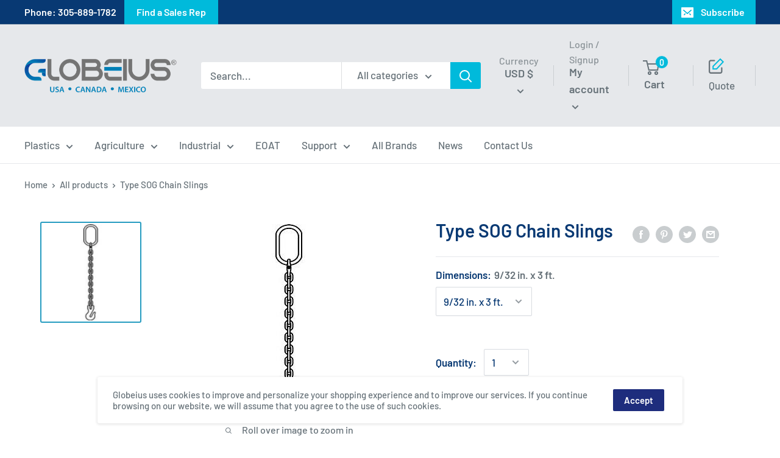

--- FILE ---
content_type: text/html; charset=utf-8
request_url: https://globeius.com/products/type-sog-chain-slings
body_size: 58354
content:
<!doctype html>

<html class="no-js" lang="en">
  <head>
   
    <!-- Google Tag Manager -->
        <script>(function(w,d,s,l,i){w[l]=w[l]||[];w[l].push({'gtm.start':
        new Date().getTime(),event:'gtm.js'});var f=d.getElementsByTagName(s)[0],
        j=d.createElement(s),dl=l!='dataLayer'?'&l='+l:'';j.async=true;j.src=
        'https://www.googletagmanager.com/gtm.js?id='+i+dl;f.parentNode.insertBefore(j,f);
        })(window,document,'script','dataLayer','GTM-PVKFWGR');</script>
    <!-- End Google Tag Manager -->
   
        
    
<!-- Meta Pixel Code -->
<script>
!function(f,b,e,v,n,t,s)
{if(f.fbq)return;n=f.fbq=function(){n.callMethod?
n.callMethod.apply(n,arguments):n.queue.push(arguments)};
if(!f._fbq)f._fbq=n;n.push=n;n.loaded=!0;n.version='2.0';
n.queue=[];t=b.createElement(e);t.async=!0;
t.src=v;s=b.getElementsByTagName(e)[0];
s.parentNode.insertBefore(t,s)}(window, document,'script',
'https://connect.facebook.net/en_US/fbevents.js');
fbq('init', '305719946773519');
fbq('track', 'PageView');
</script>
<noscript><img height="1" width="1" style="display:none"
src="https://www.facebook.com/tr?id=305719946773519&ev=PageView&noscript=1"
/></noscript>
<!-- End Meta Pixel Code -->
    
 
    
    

    
    <meta charset="utf-8">
    <meta name="viewport" content="width=device-width, initial-scale=1.0, height=device-height, minimum-scale=1.0, maximum-scale=1.0">
    <meta name="theme-color" content="#269cc0"><title>Type SOG Chain Slings
</title><meta name="description" content="Weight Capacities (lbs.):   Width Single Leg Double Leg Triple and Quad Leg 30° 45° 60° 30° 45° 60° 9/32” 4,300 lbs. 4,300 lbs.  6,100 lbs. 7,400 lbs. 6,400 lbs. 9,100 lbs. 11,200 lbs. 3/8” 8,800 lbs. 8,800 lb. 12,400 lbs. 15,2000 lbs. 13,200 lbs. 18,700 lbs. 22,900 lbs. 1/2&quot; 15,000 lbs. 15,000 lbs. 21,200 lbs. 26,000 "><link rel="canonical" href="https://globeius.com/products/type-sog-chain-slings"><link rel="shortcut icon" href="//globeius.com/cdn/shop/files/favicon_96x96.png?v=1613535809" type="image/png"><!-- Add assets for Fledbag swiper -->

  

<!-- End Add assets for Fledbag swiper --><link rel="preload" as="style" href="//globeius.com/cdn/shop/t/9/assets/theme.css?v=18863380822492135191718030704">
    <link rel="preconnect" href="https://cdn.shopify.com">
    <link rel="preconnect" href="https://fonts.shopifycdn.com">
    <link rel="dns-prefetch" href="https://productreviews.shopifycdn.com">
    <link rel="dns-prefetch" href="https://ajax.googleapis.com">
    <link rel="dns-prefetch" href="https://maps.googleapis.com">
    <link rel="dns-prefetch" href="https://maps.gstatic.com">

    <meta property="og:type" content="product">
  <meta property="og:title" content="Type SOG Chain Slings"><meta property="og:image" content="http://globeius.com/cdn/shop/products/ss-type-sog.jpg?v=1595436133">
    <meta property="og:image:secure_url" content="https://globeius.com/cdn/shop/products/ss-type-sog.jpg?v=1595436133">
    <meta property="og:image:width" content="299">
    <meta property="og:image:height" content="299"><meta property="product:price:amount" content="0.00">
  <meta property="product:price:currency" content="USD"><meta property="og:description" content="Weight Capacities (lbs.):   Width Single Leg Double Leg Triple and Quad Leg 30° 45° 60° 30° 45° 60° 9/32” 4,300 lbs. 4,300 lbs.  6,100 lbs. 7,400 lbs. 6,400 lbs. 9,100 lbs. 11,200 lbs. 3/8” 8,800 lbs. 8,800 lb. 12,400 lbs. 15,2000 lbs. 13,200 lbs. 18,700 lbs. 22,900 lbs. 1/2&quot; 15,000 lbs. 15,000 lbs. 21,200 lbs. 26,000 "><meta property="og:url" content="https://globeius.com/products/type-sog-chain-slings">
<meta property="og:site_name" content="Globeius"><meta name="twitter:card" content="summary"><meta name="twitter:title" content="Type SOG Chain Slings">
  <meta name="twitter:description" content="Weight Capacities (lbs.):




 
Width


Single Leg


Double Leg


Triple and Quad Leg




30°


45°


60°


30°


45°


60°




9/32”


4,300 lbs.


4,300 lbs.


 6,100 lbs.


7,400 lbs.


6,400 lbs.


9,100 lbs.


11,200 lbs.




3/8”


8,800 lbs.


8,800 lb.


12,400 lbs.


15,2000 lbs.


13,200 lbs.


18,700 lbs.


22,900 lbs.




1/2&quot;


15,000 lbs.


15,000 lbs.


21,200 lbs.


26,000 lbs.


22,500 lbs.


31,800 lbs.


39,000 lbs.




5/8”


22,600 lbs.


22,600 lbs.


32,000 lbs.


39,100 lbs.


33,900 lbs.


47,900 lbs.


58,700 lbs.




">
  <meta name="twitter:image" content="https://globeius.com/cdn/shop/products/ss-type-sog_600x600_crop_center.jpg?v=1595436133">
    <link rel="preload" href="//globeius.com/cdn/fonts/barlow/barlow_n6.329f582a81f63f125e63c20a5a80ae9477df68e1.woff2" as="font" type="font/woff2" crossorigin>
<link rel="preload" href="//globeius.com/cdn/fonts/barlow/barlow_n5.a193a1990790eba0cc5cca569d23799830e90f07.woff2" as="font" type="font/woff2" crossorigin>
<link rel="preload" href="//globeius.com/cdn/shop/t/9/assets/font-theme-star.woff2?v=176977276741202493121674436229" as="font" type="font/woff2" crossorigin><link rel="preload" href="//globeius.com/cdn/fonts/barlow/barlow_i6.5a22bd20fb27bad4d7674cc6e666fb9c77d813bb.woff2" as="font" type="font/woff2" crossorigin><link rel="preload" href="//globeius.com/cdn/fonts/barlow/barlow_n7.691d1d11f150e857dcbc1c10ef03d825bc378d81.woff2" as="font" type="font/woff2" crossorigin><link rel="preload" href="//globeius.com/cdn/fonts/barlow/barlow_i5.714d58286997b65cd479af615cfa9bb0a117a573.woff2" as="font" type="font/woff2" crossorigin><link rel="preload" href="//globeius.com/cdn/fonts/barlow/barlow_i7.50e19d6cc2ba5146fa437a5a7443c76d5d730103.woff2" as="font" type="font/woff2" crossorigin><link rel="preload" href="//globeius.com/cdn/fonts/barlow/barlow_n6.329f582a81f63f125e63c20a5a80ae9477df68e1.woff2" as="font" type="font/woff2" crossorigin><style>
  /* We load the font used for the integration with Shopify Reviews to load our own stars */
  @font-face {
    font-family: "font-theme-star";
    src: url(//globeius.com/cdn/shop/t/9/assets/font-theme-star.eot?v=178649971611478077551674436229);
    src: url(//globeius.com/cdn/shop/t/9/assets/font-theme-star.eot?%23iefix&v=178649971611478077551674436229) format("embedded-opentype"), url(//globeius.com/cdn/shop/t/9/assets/font-theme-star.woff2?v=176977276741202493121674436229) format("woff2"), url(//globeius.com/cdn/shop/t/9/assets/font-theme-star.ttf?v=17527569363257290761674436229) format("truetype");
    font-weight: normal;
    font-style: normal;
    font-display: fallback;
  }

  @font-face {
  font-family: Barlow;
  font-weight: 600;
  font-style: normal;
  font-display: fallback;
  src: url("//globeius.com/cdn/fonts/barlow/barlow_n6.329f582a81f63f125e63c20a5a80ae9477df68e1.woff2") format("woff2"),
       url("//globeius.com/cdn/fonts/barlow/barlow_n6.0163402e36247bcb8b02716880d0b39568412e9e.woff") format("woff");
}

  @font-face {
  font-family: Barlow;
  font-weight: 500;
  font-style: normal;
  font-display: fallback;
  src: url("//globeius.com/cdn/fonts/barlow/barlow_n5.a193a1990790eba0cc5cca569d23799830e90f07.woff2") format("woff2"),
       url("//globeius.com/cdn/fonts/barlow/barlow_n5.ae31c82169b1dc0715609b8cc6a610b917808358.woff") format("woff");
}

@font-face {
  font-family: Barlow;
  font-weight: 600;
  font-style: normal;
  font-display: fallback;
  src: url("//globeius.com/cdn/fonts/barlow/barlow_n6.329f582a81f63f125e63c20a5a80ae9477df68e1.woff2") format("woff2"),
       url("//globeius.com/cdn/fonts/barlow/barlow_n6.0163402e36247bcb8b02716880d0b39568412e9e.woff") format("woff");
}

@font-face {
  font-family: Barlow;
  font-weight: 600;
  font-style: italic;
  font-display: fallback;
  src: url("//globeius.com/cdn/fonts/barlow/barlow_i6.5a22bd20fb27bad4d7674cc6e666fb9c77d813bb.woff2") format("woff2"),
       url("//globeius.com/cdn/fonts/barlow/barlow_i6.1c8787fcb59f3add01a87f21b38c7ef797e3b3a1.woff") format("woff");
}


  @font-face {
  font-family: Barlow;
  font-weight: 700;
  font-style: normal;
  font-display: fallback;
  src: url("//globeius.com/cdn/fonts/barlow/barlow_n7.691d1d11f150e857dcbc1c10ef03d825bc378d81.woff2") format("woff2"),
       url("//globeius.com/cdn/fonts/barlow/barlow_n7.4fdbb1cb7da0e2c2f88492243ffa2b4f91924840.woff") format("woff");
}

  @font-face {
  font-family: Barlow;
  font-weight: 500;
  font-style: italic;
  font-display: fallback;
  src: url("//globeius.com/cdn/fonts/barlow/barlow_i5.714d58286997b65cd479af615cfa9bb0a117a573.woff2") format("woff2"),
       url("//globeius.com/cdn/fonts/barlow/barlow_i5.0120f77e6447d3b5df4bbec8ad8c2d029d87fb21.woff") format("woff");
}

  @font-face {
  font-family: Barlow;
  font-weight: 700;
  font-style: italic;
  font-display: fallback;
  src: url("//globeius.com/cdn/fonts/barlow/barlow_i7.50e19d6cc2ba5146fa437a5a7443c76d5d730103.woff2") format("woff2"),
       url("//globeius.com/cdn/fonts/barlow/barlow_i7.47e9f98f1b094d912e6fd631cc3fe93d9f40964f.woff") format("woff");
}


  :root {
    --default-text-font-size : 15px;
    --base-text-font-size    : 17px;
    --heading-font-family    : Barlow, sans-serif;
    --heading-font-weight    : 600;
    --heading-font-style     : normal;
    --text-font-family       : Barlow, sans-serif;
    --text-font-weight       : 500;
    --text-font-style        : normal;
    --text-font-bolder-weight: 600;
    --text-link-decoration   : underline;

    --text-color               : #677279;
    --text-color-rgb           : 103, 114, 121;
    --heading-color            : #083973;
    --border-color             : #e6e8eb;
    --border-color-rgb         : 230, 232, 235;
    --form-border-color        : #d8dbe0;
    --accent-color             : #269cc0;
    --accent-color-rgb         : 38, 156, 192;
    --link-color               : #269cc0;
    --link-color-hover         : #196880;
    --background               : #ffffff;
    --secondary-background     : #ffffff;
    --secondary-background-rgb : 255, 255, 255;
    --accent-background        : rgba(38, 156, 192, 0.08);

    --error-color       : #ff0000;
    --error-background  : rgba(255, 0, 0, 0.07);
    --success-color     : #00aa00;
    --success-background: rgba(0, 170, 0, 0.11);

    --primary-button-background      : #269cc0;
    --primary-button-background-rgb  : 38, 156, 192;
    --primary-button-text-color      : #ffffff;
    --secondary-button-background    : #1e2d7d;
    --secondary-button-background-rgb: 30, 45, 125;
    --secondary-button-text-color    : #ffffff;

    --header-background      : #e6e8eb;
    --header-text-color      : #677279;
    --header-light-text-color: #8a9297;
    --header-border-color    : rgba(138, 146, 151, 0.3);
    --header-accent-color    : #00badb;

    --flickity-arrow-color: #adb4be;--product-on-sale-accent           : #ee0000;
    --product-on-sale-accent-rgb       : 238, 0, 0;
    --product-on-sale-color            : #ffffff;
    --product-in-stock-color           : #008a00;
    --product-low-stock-color          : #ee0000;
    --product-sold-out-color           : #8a9297;
    --product-custom-label-1-background: #008a00;
    --product-custom-label-1-color     : #ffffff;
    --product-custom-label-2-background: #00a500;
    --product-custom-label-2-color     : #ffffff;
    --product-review-star-color        : #ffbd00;

    --mobile-container-gutter : 20px;
    --desktop-container-gutter: 40px;
  }
</style>



    <script>window.performance && window.performance.mark && window.performance.mark('shopify.content_for_header.start');</script><meta name="google-site-verification" content="iKVjoFhLZvMT0r6IAAO8RDlVyrTZDjYbig5oRcgq-iE">
<meta name="google-site-verification" content="iKVjoFhLZvMT0r6IAAO8RDlVyrTZDjYbig5oRcgq-iE">
<meta id="shopify-digital-wallet" name="shopify-digital-wallet" content="/43349999766/digital_wallets/dialog">
<meta name="shopify-checkout-api-token" content="20ac4af1a800dad75593edb99d174763">
<link rel="alternate" type="application/json+oembed" href="https://globeius.com/products/type-sog-chain-slings.oembed">
<script async="async" src="/checkouts/internal/preloads.js?locale=en-US"></script>
<link rel="preconnect" href="https://shop.app" crossorigin="anonymous">
<script async="async" src="https://shop.app/checkouts/internal/preloads.js?locale=en-US&shop_id=43349999766" crossorigin="anonymous"></script>
<script id="apple-pay-shop-capabilities" type="application/json">{"shopId":43349999766,"countryCode":"US","currencyCode":"USD","merchantCapabilities":["supports3DS"],"merchantId":"gid:\/\/shopify\/Shop\/43349999766","merchantName":"Globeius","requiredBillingContactFields":["postalAddress","email","phone"],"requiredShippingContactFields":["postalAddress","email","phone"],"shippingType":"shipping","supportedNetworks":["visa","masterCard","amex","discover","elo","jcb"],"total":{"type":"pending","label":"Globeius","amount":"1.00"},"shopifyPaymentsEnabled":true,"supportsSubscriptions":true}</script>
<script id="shopify-features" type="application/json">{"accessToken":"20ac4af1a800dad75593edb99d174763","betas":["rich-media-storefront-analytics"],"domain":"globeius.com","predictiveSearch":true,"shopId":43349999766,"locale":"en"}</script>
<script>var Shopify = Shopify || {};
Shopify.shop = "globeius.myshopify.com";
Shopify.locale = "en";
Shopify.currency = {"active":"USD","rate":"1.0"};
Shopify.country = "US";
Shopify.theme = {"name":"Globeius - 01-2023","id":136343388412,"schema_name":"Warehouse","schema_version":"1.9.19","theme_store_id":null,"role":"main"};
Shopify.theme.handle = "null";
Shopify.theme.style = {"id":null,"handle":null};
Shopify.cdnHost = "globeius.com/cdn";
Shopify.routes = Shopify.routes || {};
Shopify.routes.root = "/";</script>
<script type="module">!function(o){(o.Shopify=o.Shopify||{}).modules=!0}(window);</script>
<script>!function(o){function n(){var o=[];function n(){o.push(Array.prototype.slice.apply(arguments))}return n.q=o,n}var t=o.Shopify=o.Shopify||{};t.loadFeatures=n(),t.autoloadFeatures=n()}(window);</script>
<script>
  window.ShopifyPay = window.ShopifyPay || {};
  window.ShopifyPay.apiHost = "shop.app\/pay";
  window.ShopifyPay.redirectState = null;
</script>
<script id="shop-js-analytics" type="application/json">{"pageType":"product"}</script>
<script defer="defer" async type="module" src="//globeius.com/cdn/shopifycloud/shop-js/modules/v2/client.init-shop-cart-sync_BN7fPSNr.en.esm.js"></script>
<script defer="defer" async type="module" src="//globeius.com/cdn/shopifycloud/shop-js/modules/v2/chunk.common_Cbph3Kss.esm.js"></script>
<script defer="defer" async type="module" src="//globeius.com/cdn/shopifycloud/shop-js/modules/v2/chunk.modal_DKumMAJ1.esm.js"></script>
<script type="module">
  await import("//globeius.com/cdn/shopifycloud/shop-js/modules/v2/client.init-shop-cart-sync_BN7fPSNr.en.esm.js");
await import("//globeius.com/cdn/shopifycloud/shop-js/modules/v2/chunk.common_Cbph3Kss.esm.js");
await import("//globeius.com/cdn/shopifycloud/shop-js/modules/v2/chunk.modal_DKumMAJ1.esm.js");

  window.Shopify.SignInWithShop?.initShopCartSync?.({"fedCMEnabled":true,"windoidEnabled":true});

</script>
<script>
  window.Shopify = window.Shopify || {};
  if (!window.Shopify.featureAssets) window.Shopify.featureAssets = {};
  window.Shopify.featureAssets['shop-js'] = {"shop-cart-sync":["modules/v2/client.shop-cart-sync_CJVUk8Jm.en.esm.js","modules/v2/chunk.common_Cbph3Kss.esm.js","modules/v2/chunk.modal_DKumMAJ1.esm.js"],"init-fed-cm":["modules/v2/client.init-fed-cm_7Fvt41F4.en.esm.js","modules/v2/chunk.common_Cbph3Kss.esm.js","modules/v2/chunk.modal_DKumMAJ1.esm.js"],"init-shop-email-lookup-coordinator":["modules/v2/client.init-shop-email-lookup-coordinator_Cc088_bR.en.esm.js","modules/v2/chunk.common_Cbph3Kss.esm.js","modules/v2/chunk.modal_DKumMAJ1.esm.js"],"init-windoid":["modules/v2/client.init-windoid_hPopwJRj.en.esm.js","modules/v2/chunk.common_Cbph3Kss.esm.js","modules/v2/chunk.modal_DKumMAJ1.esm.js"],"shop-button":["modules/v2/client.shop-button_B0jaPSNF.en.esm.js","modules/v2/chunk.common_Cbph3Kss.esm.js","modules/v2/chunk.modal_DKumMAJ1.esm.js"],"shop-cash-offers":["modules/v2/client.shop-cash-offers_DPIskqss.en.esm.js","modules/v2/chunk.common_Cbph3Kss.esm.js","modules/v2/chunk.modal_DKumMAJ1.esm.js"],"shop-toast-manager":["modules/v2/client.shop-toast-manager_CK7RT69O.en.esm.js","modules/v2/chunk.common_Cbph3Kss.esm.js","modules/v2/chunk.modal_DKumMAJ1.esm.js"],"init-shop-cart-sync":["modules/v2/client.init-shop-cart-sync_BN7fPSNr.en.esm.js","modules/v2/chunk.common_Cbph3Kss.esm.js","modules/v2/chunk.modal_DKumMAJ1.esm.js"],"init-customer-accounts-sign-up":["modules/v2/client.init-customer-accounts-sign-up_CfPf4CXf.en.esm.js","modules/v2/client.shop-login-button_DeIztwXF.en.esm.js","modules/v2/chunk.common_Cbph3Kss.esm.js","modules/v2/chunk.modal_DKumMAJ1.esm.js"],"pay-button":["modules/v2/client.pay-button_CgIwFSYN.en.esm.js","modules/v2/chunk.common_Cbph3Kss.esm.js","modules/v2/chunk.modal_DKumMAJ1.esm.js"],"init-customer-accounts":["modules/v2/client.init-customer-accounts_DQ3x16JI.en.esm.js","modules/v2/client.shop-login-button_DeIztwXF.en.esm.js","modules/v2/chunk.common_Cbph3Kss.esm.js","modules/v2/chunk.modal_DKumMAJ1.esm.js"],"avatar":["modules/v2/client.avatar_BTnouDA3.en.esm.js"],"init-shop-for-new-customer-accounts":["modules/v2/client.init-shop-for-new-customer-accounts_CsZy_esa.en.esm.js","modules/v2/client.shop-login-button_DeIztwXF.en.esm.js","modules/v2/chunk.common_Cbph3Kss.esm.js","modules/v2/chunk.modal_DKumMAJ1.esm.js"],"shop-follow-button":["modules/v2/client.shop-follow-button_BRMJjgGd.en.esm.js","modules/v2/chunk.common_Cbph3Kss.esm.js","modules/v2/chunk.modal_DKumMAJ1.esm.js"],"checkout-modal":["modules/v2/client.checkout-modal_B9Drz_yf.en.esm.js","modules/v2/chunk.common_Cbph3Kss.esm.js","modules/v2/chunk.modal_DKumMAJ1.esm.js"],"shop-login-button":["modules/v2/client.shop-login-button_DeIztwXF.en.esm.js","modules/v2/chunk.common_Cbph3Kss.esm.js","modules/v2/chunk.modal_DKumMAJ1.esm.js"],"lead-capture":["modules/v2/client.lead-capture_DXYzFM3R.en.esm.js","modules/v2/chunk.common_Cbph3Kss.esm.js","modules/v2/chunk.modal_DKumMAJ1.esm.js"],"shop-login":["modules/v2/client.shop-login_CA5pJqmO.en.esm.js","modules/v2/chunk.common_Cbph3Kss.esm.js","modules/v2/chunk.modal_DKumMAJ1.esm.js"],"payment-terms":["modules/v2/client.payment-terms_BxzfvcZJ.en.esm.js","modules/v2/chunk.common_Cbph3Kss.esm.js","modules/v2/chunk.modal_DKumMAJ1.esm.js"]};
</script>
<script id="__st">var __st={"a":43349999766,"offset":-18000,"reqid":"749cfbb8-c4ac-4837-8540-1f042bb31de8-1769905126","pageurl":"globeius.com\/products\/type-sog-chain-slings","u":"155704ada60e","p":"product","rtyp":"product","rid":5511780368534};</script>
<script>window.ShopifyPaypalV4VisibilityTracking = true;</script>
<script id="captcha-bootstrap">!function(){'use strict';const t='contact',e='account',n='new_comment',o=[[t,t],['blogs',n],['comments',n],[t,'customer']],c=[[e,'customer_login'],[e,'guest_login'],[e,'recover_customer_password'],[e,'create_customer']],r=t=>t.map((([t,e])=>`form[action*='/${t}']:not([data-nocaptcha='true']) input[name='form_type'][value='${e}']`)).join(','),a=t=>()=>t?[...document.querySelectorAll(t)].map((t=>t.form)):[];function s(){const t=[...o],e=r(t);return a(e)}const i='password',u='form_key',d=['recaptcha-v3-token','g-recaptcha-response','h-captcha-response',i],f=()=>{try{return window.sessionStorage}catch{return}},m='__shopify_v',_=t=>t.elements[u];function p(t,e,n=!1){try{const o=window.sessionStorage,c=JSON.parse(o.getItem(e)),{data:r}=function(t){const{data:e,action:n}=t;return t[m]||n?{data:e,action:n}:{data:t,action:n}}(c);for(const[e,n]of Object.entries(r))t.elements[e]&&(t.elements[e].value=n);n&&o.removeItem(e)}catch(o){console.error('form repopulation failed',{error:o})}}const l='form_type',E='cptcha';function T(t){t.dataset[E]=!0}const w=window,h=w.document,L='Shopify',v='ce_forms',y='captcha';let A=!1;((t,e)=>{const n=(g='f06e6c50-85a8-45c8-87d0-21a2b65856fe',I='https://cdn.shopify.com/shopifycloud/storefront-forms-hcaptcha/ce_storefront_forms_captcha_hcaptcha.v1.5.2.iife.js',D={infoText:'Protected by hCaptcha',privacyText:'Privacy',termsText:'Terms'},(t,e,n)=>{const o=w[L][v],c=o.bindForm;if(c)return c(t,g,e,D).then(n);var r;o.q.push([[t,g,e,D],n]),r=I,A||(h.body.append(Object.assign(h.createElement('script'),{id:'captcha-provider',async:!0,src:r})),A=!0)});var g,I,D;w[L]=w[L]||{},w[L][v]=w[L][v]||{},w[L][v].q=[],w[L][y]=w[L][y]||{},w[L][y].protect=function(t,e){n(t,void 0,e),T(t)},Object.freeze(w[L][y]),function(t,e,n,w,h,L){const[v,y,A,g]=function(t,e,n){const i=e?o:[],u=t?c:[],d=[...i,...u],f=r(d),m=r(i),_=r(d.filter((([t,e])=>n.includes(e))));return[a(f),a(m),a(_),s()]}(w,h,L),I=t=>{const e=t.target;return e instanceof HTMLFormElement?e:e&&e.form},D=t=>v().includes(t);t.addEventListener('submit',(t=>{const e=I(t);if(!e)return;const n=D(e)&&!e.dataset.hcaptchaBound&&!e.dataset.recaptchaBound,o=_(e),c=g().includes(e)&&(!o||!o.value);(n||c)&&t.preventDefault(),c&&!n&&(function(t){try{if(!f())return;!function(t){const e=f();if(!e)return;const n=_(t);if(!n)return;const o=n.value;o&&e.removeItem(o)}(t);const e=Array.from(Array(32),(()=>Math.random().toString(36)[2])).join('');!function(t,e){_(t)||t.append(Object.assign(document.createElement('input'),{type:'hidden',name:u})),t.elements[u].value=e}(t,e),function(t,e){const n=f();if(!n)return;const o=[...t.querySelectorAll(`input[type='${i}']`)].map((({name:t})=>t)),c=[...d,...o],r={};for(const[a,s]of new FormData(t).entries())c.includes(a)||(r[a]=s);n.setItem(e,JSON.stringify({[m]:1,action:t.action,data:r}))}(t,e)}catch(e){console.error('failed to persist form',e)}}(e),e.submit())}));const S=(t,e)=>{t&&!t.dataset[E]&&(n(t,e.some((e=>e===t))),T(t))};for(const o of['focusin','change'])t.addEventListener(o,(t=>{const e=I(t);D(e)&&S(e,y())}));const B=e.get('form_key'),M=e.get(l),P=B&&M;t.addEventListener('DOMContentLoaded',(()=>{const t=y();if(P)for(const e of t)e.elements[l].value===M&&p(e,B);[...new Set([...A(),...v().filter((t=>'true'===t.dataset.shopifyCaptcha))])].forEach((e=>S(e,t)))}))}(h,new URLSearchParams(w.location.search),n,t,e,['guest_login'])})(!0,!0)}();</script>
<script integrity="sha256-4kQ18oKyAcykRKYeNunJcIwy7WH5gtpwJnB7kiuLZ1E=" data-source-attribution="shopify.loadfeatures" defer="defer" src="//globeius.com/cdn/shopifycloud/storefront/assets/storefront/load_feature-a0a9edcb.js" crossorigin="anonymous"></script>
<script crossorigin="anonymous" defer="defer" src="//globeius.com/cdn/shopifycloud/storefront/assets/shopify_pay/storefront-65b4c6d7.js?v=20250812"></script>
<script data-source-attribution="shopify.dynamic_checkout.dynamic.init">var Shopify=Shopify||{};Shopify.PaymentButton=Shopify.PaymentButton||{isStorefrontPortableWallets:!0,init:function(){window.Shopify.PaymentButton.init=function(){};var t=document.createElement("script");t.src="https://globeius.com/cdn/shopifycloud/portable-wallets/latest/portable-wallets.en.js",t.type="module",document.head.appendChild(t)}};
</script>
<script data-source-attribution="shopify.dynamic_checkout.buyer_consent">
  function portableWalletsHideBuyerConsent(e){var t=document.getElementById("shopify-buyer-consent"),n=document.getElementById("shopify-subscription-policy-button");t&&n&&(t.classList.add("hidden"),t.setAttribute("aria-hidden","true"),n.removeEventListener("click",e))}function portableWalletsShowBuyerConsent(e){var t=document.getElementById("shopify-buyer-consent"),n=document.getElementById("shopify-subscription-policy-button");t&&n&&(t.classList.remove("hidden"),t.removeAttribute("aria-hidden"),n.addEventListener("click",e))}window.Shopify?.PaymentButton&&(window.Shopify.PaymentButton.hideBuyerConsent=portableWalletsHideBuyerConsent,window.Shopify.PaymentButton.showBuyerConsent=portableWalletsShowBuyerConsent);
</script>
<script data-source-attribution="shopify.dynamic_checkout.cart.bootstrap">document.addEventListener("DOMContentLoaded",(function(){function t(){return document.querySelector("shopify-accelerated-checkout-cart, shopify-accelerated-checkout")}if(t())Shopify.PaymentButton.init();else{new MutationObserver((function(e,n){t()&&(Shopify.PaymentButton.init(),n.disconnect())})).observe(document.body,{childList:!0,subtree:!0})}}));
</script>
<link id="shopify-accelerated-checkout-styles" rel="stylesheet" media="screen" href="https://globeius.com/cdn/shopifycloud/portable-wallets/latest/accelerated-checkout-backwards-compat.css" crossorigin="anonymous">
<style id="shopify-accelerated-checkout-cart">
        #shopify-buyer-consent {
  margin-top: 1em;
  display: inline-block;
  width: 100%;
}

#shopify-buyer-consent.hidden {
  display: none;
}

#shopify-subscription-policy-button {
  background: none;
  border: none;
  padding: 0;
  text-decoration: underline;
  font-size: inherit;
  cursor: pointer;
}

#shopify-subscription-policy-button::before {
  box-shadow: none;
}

      </style>

<script>window.performance && window.performance.mark && window.performance.mark('shopify.content_for_header.end');</script>

    <link rel="stylesheet" href="//globeius.com/cdn/shop/t/9/assets/theme.css?v=18863380822492135191718030704">
    <link rel="stylesheet" href="//globeius.com/cdn/shop/t/9/assets/fledbag-landing.css?v=66023566748741596821674436229">

    
  <script type="application/ld+json">
  {
    "@context": "http://schema.org",
    "@type": "Product",
    "offers": [{
          "@type": "Offer",
          "name": "9\/32 in. x 3 ft.",
          "availability":"https://schema.org/InStock",
          "price": 0.0,
          "priceCurrency": "USD",
          "priceValidUntil": "2026-02-10","sku": "1069|V_001","url": "/products/type-sog-chain-slings/products/type-sog-chain-slings?variant=35356969762966"
        },
{
          "@type": "Offer",
          "name": "9\/32 in. x 4 ft.",
          "availability":"https://schema.org/InStock",
          "price": 0.0,
          "priceCurrency": "USD",
          "priceValidUntil": "2026-02-10","sku": "1069|V_002","url": "/products/type-sog-chain-slings/products/type-sog-chain-slings?variant=35356969795734"
        },
{
          "@type": "Offer",
          "name": "9\/32 in. x 5 ft.",
          "availability":"https://schema.org/InStock",
          "price": 0.0,
          "priceCurrency": "USD",
          "priceValidUntil": "2026-02-10","sku": "1069|V_003","url": "/products/type-sog-chain-slings/products/type-sog-chain-slings?variant=35356969828502"
        },
{
          "@type": "Offer",
          "name": "9\/32 in. x 6 ft.",
          "availability":"https://schema.org/InStock",
          "price": 0.0,
          "priceCurrency": "USD",
          "priceValidUntil": "2026-02-10","sku": "1069|V_004","url": "/products/type-sog-chain-slings/products/type-sog-chain-slings?variant=35356969861270"
        },
{
          "@type": "Offer",
          "name": "9\/32 in. x 8 ft.",
          "availability":"https://schema.org/InStock",
          "price": 0.0,
          "priceCurrency": "USD",
          "priceValidUntil": "2026-02-10","sku": "1069|V_005","url": "/products/type-sog-chain-slings/products/type-sog-chain-slings?variant=35356969894038"
        },
{
          "@type": "Offer",
          "name": "9\/32 in. x 10 ft.",
          "availability":"https://schema.org/InStock",
          "price": 0.0,
          "priceCurrency": "USD",
          "priceValidUntil": "2026-02-10","sku": "1069|V_006","url": "/products/type-sog-chain-slings/products/type-sog-chain-slings?variant=35356969926806"
        },
{
          "@type": "Offer",
          "name": "9\/32 in. x 12 ft.",
          "availability":"https://schema.org/InStock",
          "price": 0.0,
          "priceCurrency": "USD",
          "priceValidUntil": "2026-02-10","sku": "1069|V_007","url": "/products/type-sog-chain-slings/products/type-sog-chain-slings?variant=35356969959574"
        },
{
          "@type": "Offer",
          "name": "9\/32 in. x 15 ft.",
          "availability":"https://schema.org/InStock",
          "price": 0.0,
          "priceCurrency": "USD",
          "priceValidUntil": "2026-02-10","sku": "1069|V_008","url": "/products/type-sog-chain-slings/products/type-sog-chain-slings?variant=35356969992342"
        },
{
          "@type": "Offer",
          "name": "9\/32 in. x 20 ft.",
          "availability":"https://schema.org/InStock",
          "price": 0.0,
          "priceCurrency": "USD",
          "priceValidUntil": "2026-02-10","sku": "1069|V_009","url": "/products/type-sog-chain-slings/products/type-sog-chain-slings?variant=35356970025110"
        },
{
          "@type": "Offer",
          "name": "3\/8 in. x 3 ft.",
          "availability":"https://schema.org/InStock",
          "price": 0.0,
          "priceCurrency": "USD",
          "priceValidUntil": "2026-02-10","sku": "1069|V_010","url": "/products/type-sog-chain-slings/products/type-sog-chain-slings?variant=35356970057878"
        },
{
          "@type": "Offer",
          "name": "3\/8 in. x 4 ft.",
          "availability":"https://schema.org/InStock",
          "price": 0.0,
          "priceCurrency": "USD",
          "priceValidUntil": "2026-02-10","sku": "1069|V_011","url": "/products/type-sog-chain-slings/products/type-sog-chain-slings?variant=35356970090646"
        },
{
          "@type": "Offer",
          "name": "3\/8 in. x 5 ft.",
          "availability":"https://schema.org/InStock",
          "price": 0.0,
          "priceCurrency": "USD",
          "priceValidUntil": "2026-02-10","sku": "1069|V_012","url": "/products/type-sog-chain-slings/products/type-sog-chain-slings?variant=35356970123414"
        },
{
          "@type": "Offer",
          "name": "3\/8 in. x 6 ft.",
          "availability":"https://schema.org/InStock",
          "price": 0.0,
          "priceCurrency": "USD",
          "priceValidUntil": "2026-02-10","sku": "1069|V_013","url": "/products/type-sog-chain-slings/products/type-sog-chain-slings?variant=35356970156182"
        },
{
          "@type": "Offer",
          "name": "3\/8 in. x 8 ft.",
          "availability":"https://schema.org/InStock",
          "price": 0.0,
          "priceCurrency": "USD",
          "priceValidUntil": "2026-02-10","sku": "1069|V_014","url": "/products/type-sog-chain-slings/products/type-sog-chain-slings?variant=35356970188950"
        },
{
          "@type": "Offer",
          "name": "3\/8 in. x 10 ft.",
          "availability":"https://schema.org/InStock",
          "price": 0.0,
          "priceCurrency": "USD",
          "priceValidUntil": "2026-02-10","sku": "1069|V_015","url": "/products/type-sog-chain-slings/products/type-sog-chain-slings?variant=35356970221718"
        },
{
          "@type": "Offer",
          "name": "3\/8 in. x 12 ft.",
          "availability":"https://schema.org/InStock",
          "price": 0.0,
          "priceCurrency": "USD",
          "priceValidUntil": "2026-02-10","sku": "1069|V_016","url": "/products/type-sog-chain-slings/products/type-sog-chain-slings?variant=35356970254486"
        },
{
          "@type": "Offer",
          "name": "3\/8 in. x 15 ft.",
          "availability":"https://schema.org/InStock",
          "price": 0.0,
          "priceCurrency": "USD",
          "priceValidUntil": "2026-02-10","sku": "1069|V_017","url": "/products/type-sog-chain-slings/products/type-sog-chain-slings?variant=35356970287254"
        },
{
          "@type": "Offer",
          "name": "3\/8 in. x 20 ft.",
          "availability":"https://schema.org/InStock",
          "price": 0.0,
          "priceCurrency": "USD",
          "priceValidUntil": "2026-02-10","sku": "1069|V_018","url": "/products/type-sog-chain-slings/products/type-sog-chain-slings?variant=35356970320022"
        },
{
          "@type": "Offer",
          "name": "1\/2 in. x 3 ft.",
          "availability":"https://schema.org/InStock",
          "price": 0.0,
          "priceCurrency": "USD",
          "priceValidUntil": "2026-02-10","sku": "1069|V_019","url": "/products/type-sog-chain-slings/products/type-sog-chain-slings?variant=35356970352790"
        },
{
          "@type": "Offer",
          "name": "1\/2 in. x 4 ft.",
          "availability":"https://schema.org/InStock",
          "price": 0.0,
          "priceCurrency": "USD",
          "priceValidUntil": "2026-02-10","sku": "1069|V_020","url": "/products/type-sog-chain-slings/products/type-sog-chain-slings?variant=35356970418326"
        },
{
          "@type": "Offer",
          "name": "1\/2 in. x 5 ft.",
          "availability":"https://schema.org/InStock",
          "price": 0.0,
          "priceCurrency": "USD",
          "priceValidUntil": "2026-02-10","sku": "1069|V_021","url": "/products/type-sog-chain-slings/products/type-sog-chain-slings?variant=35356970483862"
        },
{
          "@type": "Offer",
          "name": "1\/2 in. x 6 ft.",
          "availability":"https://schema.org/InStock",
          "price": 0.0,
          "priceCurrency": "USD",
          "priceValidUntil": "2026-02-10","sku": "1069|V_022","url": "/products/type-sog-chain-slings/products/type-sog-chain-slings?variant=35356970516630"
        },
{
          "@type": "Offer",
          "name": "1\/2 in. x 8 ft.",
          "availability":"https://schema.org/InStock",
          "price": 0.0,
          "priceCurrency": "USD",
          "priceValidUntil": "2026-02-10","sku": "1069|V_023","url": "/products/type-sog-chain-slings/products/type-sog-chain-slings?variant=35356970549398"
        },
{
          "@type": "Offer",
          "name": "1\/2 in. x 10 ft.",
          "availability":"https://schema.org/InStock",
          "price": 0.0,
          "priceCurrency": "USD",
          "priceValidUntil": "2026-02-10","sku": "1069|V_024","url": "/products/type-sog-chain-slings/products/type-sog-chain-slings?variant=35356970582166"
        },
{
          "@type": "Offer",
          "name": "1\/2 in. x 12 ft.",
          "availability":"https://schema.org/InStock",
          "price": 0.0,
          "priceCurrency": "USD",
          "priceValidUntil": "2026-02-10","sku": "1069|V_025","url": "/products/type-sog-chain-slings/products/type-sog-chain-slings?variant=35356970614934"
        },
{
          "@type": "Offer",
          "name": "1\/2 in. x 15 ft.",
          "availability":"https://schema.org/InStock",
          "price": 0.0,
          "priceCurrency": "USD",
          "priceValidUntil": "2026-02-10","sku": "1069|V_026","url": "/products/type-sog-chain-slings/products/type-sog-chain-slings?variant=35356970647702"
        },
{
          "@type": "Offer",
          "name": "1\/2 in. x 20 ft.",
          "availability":"https://schema.org/InStock",
          "price": 0.0,
          "priceCurrency": "USD",
          "priceValidUntil": "2026-02-10","sku": "1069|V_027","url": "/products/type-sog-chain-slings/products/type-sog-chain-slings?variant=35356970680470"
        },
{
          "@type": "Offer",
          "name": "5\/8 in. x 3 ft.",
          "availability":"https://schema.org/InStock",
          "price": 0.0,
          "priceCurrency": "USD",
          "priceValidUntil": "2026-02-10","sku": "1069|V_028","url": "/products/type-sog-chain-slings/products/type-sog-chain-slings?variant=35356970713238"
        },
{
          "@type": "Offer",
          "name": "5\/8 in. x 4 ft.",
          "availability":"https://schema.org/InStock",
          "price": 0.0,
          "priceCurrency": "USD",
          "priceValidUntil": "2026-02-10","sku": "1069|V_029","url": "/products/type-sog-chain-slings/products/type-sog-chain-slings?variant=35356970746006"
        },
{
          "@type": "Offer",
          "name": "5\/8 in. x 5 ft.",
          "availability":"https://schema.org/InStock",
          "price": 0.0,
          "priceCurrency": "USD",
          "priceValidUntil": "2026-02-10","sku": "1069|V_030","url": "/products/type-sog-chain-slings/products/type-sog-chain-slings?variant=35356970778774"
        },
{
          "@type": "Offer",
          "name": "5\/8 in. x 6 ft.",
          "availability":"https://schema.org/InStock",
          "price": 0.0,
          "priceCurrency": "USD",
          "priceValidUntil": "2026-02-10","sku": "1069|V_031","url": "/products/type-sog-chain-slings/products/type-sog-chain-slings?variant=35356970877078"
        },
{
          "@type": "Offer",
          "name": "5\/8 in. x 8 ft.",
          "availability":"https://schema.org/InStock",
          "price": 0.0,
          "priceCurrency": "USD",
          "priceValidUntil": "2026-02-10","sku": "1069|V_032","url": "/products/type-sog-chain-slings/products/type-sog-chain-slings?variant=35356970942614"
        },
{
          "@type": "Offer",
          "name": "5\/8 in. x 10 ft.",
          "availability":"https://schema.org/InStock",
          "price": 0.0,
          "priceCurrency": "USD",
          "priceValidUntil": "2026-02-10","sku": "1069|V_033","url": "/products/type-sog-chain-slings/products/type-sog-chain-slings?variant=35356971008150"
        },
{
          "@type": "Offer",
          "name": "5\/8 in. x 12 ft.",
          "availability":"https://schema.org/InStock",
          "price": 0.0,
          "priceCurrency": "USD",
          "priceValidUntil": "2026-02-10","sku": "1069|V_034","url": "/products/type-sog-chain-slings/products/type-sog-chain-slings?variant=35356971073686"
        },
{
          "@type": "Offer",
          "name": "5\/8 in. x 15 ft.",
          "availability":"https://schema.org/InStock",
          "price": 0.0,
          "priceCurrency": "USD",
          "priceValidUntil": "2026-02-10","sku": "1069|V_035","url": "/products/type-sog-chain-slings/products/type-sog-chain-slings?variant=35356971106454"
        },
{
          "@type": "Offer",
          "name": "5\/8 in. x 20 ft.",
          "availability":"https://schema.org/InStock",
          "price": 0.0,
          "priceCurrency": "USD",
          "priceValidUntil": "2026-02-10","sku": "1069|V_036","url": "/products/type-sog-chain-slings/products/type-sog-chain-slings?variant=35356971139222"
        }
],
    "brand": {
      "name": "Certified Slings, Inc."
    },
    "name": "Type SOG Chain Slings",
    "description": "Weight Capacities (lbs.):\n\n\n\n\n \nWidth\n\n\nSingle Leg\n\n\nDouble Leg\n\n\nTriple and Quad Leg\n\n\n\n\n30°\n\n\n45°\n\n\n60°\n\n\n30°\n\n\n45°\n\n\n60°\n\n\n\n\n9\/32”\n\n\n4,300 lbs.\n\n\n4,300 lbs.\n\n\n 6,100 lbs.\n\n\n7,400 lbs.\n\n\n6,400 lbs.\n\n\n9,100 lbs.\n\n\n11,200 lbs.\n\n\n\n\n3\/8”\n\n\n8,800 lbs.\n\n\n8,800 lb.\n\n\n12,400 lbs.\n\n\n15,2000 lbs.\n\n\n13,200 lbs.\n\n\n18,700 lbs.\n\n\n22,900 lbs.\n\n\n\n\n1\/2\"\n\n\n15,000 lbs.\n\n\n15,000 lbs.\n\n\n21,200 lbs.\n\n\n26,000 lbs.\n\n\n22,500 lbs.\n\n\n31,800 lbs.\n\n\n39,000 lbs.\n\n\n\n\n5\/8”\n\n\n22,600 lbs.\n\n\n22,600 lbs.\n\n\n32,000 lbs.\n\n\n39,100 lbs.\n\n\n33,900 lbs.\n\n\n47,900 lbs.\n\n\n58,700 lbs.\n\n\n\n\n",
    "category": "Slings",
    "url": "/products/type-sog-chain-slings/products/type-sog-chain-slings",
    "sku": "1069|V_001",
    "image": {
      "@type": "ImageObject",
      "url": "https://globeius.com/cdn/shop/products/ss-type-sog_1024x.jpg?v=1595436133",
      "image": "https://globeius.com/cdn/shop/products/ss-type-sog_1024x.jpg?v=1595436133",
      "name": "Type SOG Chain Slings - Plastics Solutions USA",
      "width": "1024",
      "height": "1024"
    }
  }
  </script>



  <script type="application/ld+json">
  {
    "@context": "http://schema.org",
    "@type": "BreadcrumbList",
  "itemListElement": [{
      "@type": "ListItem",
      "position": 1,
      "name": "Home",
      "item": "https://globeius.com"
    },{
          "@type": "ListItem",
          "position": 2,
          "name": "Type SOG Chain Slings",
          "item": "https://globeius.com/products/type-sog-chain-slings"
        }]
  }
  </script>


    <script>
      // This allows to expose several variables to the global scope, to be used in scripts
      window.theme = {
        pageType: "product",
        cartCount: 0,
        moneyFormat: "${{amount}}",
        moneyWithCurrencyFormat: "${{amount}} USD",
        showDiscount: true,
        discountMode: "saving",
        searchMode: "product,article",
        cartType: "drawer"
      };

      window.routes = {
        rootUrl: "\/",
        cartUrl: "\/cart",
        cartAddUrl: "\/cart\/add",
        cartChangeUrl: "\/cart\/change",
        searchUrl: "\/search",
        productRecommendationsUrl: "\/recommendations\/products"
      };

      window.languages = {
        collectionOnSaleLabel: "Save {{savings}}",
        productFormUnavailable: "Unavailable",
        productFormAddToCart: "Add to cart",
        productFormSoldOut: "Sold out",
        shippingEstimatorNoResults: "No shipping could be found for your address.",
        shippingEstimatorOneResult: "There is one shipping rate for your address:",
        shippingEstimatorMultipleResults: "There are {{count}} shipping rates for your address:",
        shippingEstimatorErrors: "There are some errors:"
      };

      window.lazySizesConfig = {
        loadHidden: false,
        hFac: 0.8,
        expFactor: 3,
        customMedia: {
          '--phone': '(max-width: 640px)',
          '--tablet': '(min-width: 641px) and (max-width: 1023px)',
          '--lap': '(min-width: 1024px)'
        }
      };

      document.documentElement.className = document.documentElement.className.replace('no-js', 'js');
    </script><script src="//globeius.com/cdn/shop/t/9/assets/theme.min.js?v=6698884733366786511718062321" defer></script>
    <script src="//globeius.com/cdn/shop/t/9/assets/custom.js?v=90373254691674712701674436229" defer></script><script>
        (function () {
          window.onpageshow = function() {
            // We force re-freshing the cart content onpageshow, as most browsers will serve a cache copy when hitting the
            // back button, which cause staled data
            document.documentElement.dispatchEvent(new CustomEvent('cart:refresh', {
              bubbles: true,
              detail: {scrollToTop: false}
            }));
          };
        })();
      </script><script src="https://cdnjs.cloudflare.com/ajax/libs/jquery/3.2.1/jquery.min.js"></script>
  	<script type="text/javascript" src="//globeius.com/cdn/shop/t/9/assets/globorequestforquote_params.js?v=57664264651966958191674436229" ></script>
<script type="text/javascript">
    var GRFQConfigs = GRFQConfigs || {};
    GRFQConfigs.customer = {
        'id': '',
        'email': '',
        'name': ''
    };
    GRFQConfigs.pageempty = "Your quote is currently empty."
    GRFQConfigs.product = {"id":5511780368534,"title":"Type SOG Chain Slings","handle":"type-sog-chain-slings","description":"\u003cp\u003e\u003cstrong\u003eWeight Capacities (lbs.):\u003c\/strong\u003e\u003c\/p\u003e\n\u003ctable width=\"656\"\u003e\n\u003ctbody\u003e\n\u003ctr\u003e\n\u003ctd width=\"69\" rowspan=\"2\"\u003e\n\u003cp\u003e\u003cstrong\u003e \u003c\/strong\u003e\u003c\/p\u003e\n\u003cp\u003e\u003cstrong\u003eWidth\u003c\/strong\u003e\u003c\/p\u003e\n\u003c\/td\u003e\n\u003ctd width=\"80\" rowspan=\"2\"\u003e\n\u003cp\u003e\u003cstrong\u003eSingle Leg\u003c\/strong\u003e\u003c\/p\u003e\n\u003c\/td\u003e\n\u003ctd width=\"257\" colspan=\"3\"\u003e\n\u003cp\u003e\u003cstrong\u003eDouble Leg\u003c\/strong\u003e\u003c\/p\u003e\n\u003c\/td\u003e\n\u003ctd width=\"251\" colspan=\"3\"\u003e\n\u003cp\u003e\u003cstrong\u003eTriple and Quad Leg\u003c\/strong\u003e\u003c\/p\u003e\n\u003c\/td\u003e\n\u003c\/tr\u003e\n\u003ctr\u003e\n\u003ctd width=\"80\"\u003e\n\u003cp\u003e\u003cstrong\u003e30°\u003c\/strong\u003e\u003c\/p\u003e\n\u003c\/td\u003e\n\u003ctd width=\"86\"\u003e\n\u003cp\u003e\u003cstrong\u003e45°\u003c\/strong\u003e\u003c\/p\u003e\n\u003c\/td\u003e\n\u003ctd width=\"92\"\u003e\n\u003cp\u003e\u003cstrong\u003e60°\u003c\/strong\u003e\u003c\/p\u003e\n\u003c\/td\u003e\n\u003ctd width=\"86\"\u003e\n\u003cp\u003e\u003cstrong\u003e30°\u003c\/strong\u003e\u003c\/p\u003e\n\u003c\/td\u003e\n\u003ctd width=\"80\"\u003e\n\u003cp\u003e\u003cstrong\u003e45°\u003c\/strong\u003e\u003c\/p\u003e\n\u003c\/td\u003e\n\u003ctd width=\"86\"\u003e\n\u003cp\u003e\u003cstrong\u003e60°\u003c\/strong\u003e\u003c\/p\u003e\n\u003c\/td\u003e\n\u003c\/tr\u003e\n\u003ctr\u003e\n\u003ctd width=\"69\"\u003e\n\u003cp\u003e9\/32”\u003c\/p\u003e\n\u003c\/td\u003e\n\u003ctd width=\"80\"\u003e\n\u003cp\u003e4,300 lbs.\u003c\/p\u003e\n\u003c\/td\u003e\n\u003ctd width=\"80\"\u003e\n\u003cp\u003e4,300 lbs.\u003c\/p\u003e\n\u003c\/td\u003e\n\u003ctd width=\"86\"\u003e\n\u003cp\u003e 6,100 lbs.\u003c\/p\u003e\n\u003c\/td\u003e\n\u003ctd width=\"92\"\u003e\n\u003cp\u003e7,400 lbs.\u003c\/p\u003e\n\u003c\/td\u003e\n\u003ctd width=\"86\"\u003e\n\u003cp\u003e6,400 lbs.\u003c\/p\u003e\n\u003c\/td\u003e\n\u003ctd width=\"80\"\u003e\n\u003cp\u003e9,100 lbs.\u003c\/p\u003e\n\u003c\/td\u003e\n\u003ctd width=\"86\"\u003e\n\u003cp\u003e11,200 lbs.\u003c\/p\u003e\n\u003c\/td\u003e\n\u003c\/tr\u003e\n\u003ctr\u003e\n\u003ctd width=\"69\"\u003e\n\u003cp\u003e3\/8”\u003c\/p\u003e\n\u003c\/td\u003e\n\u003ctd width=\"80\"\u003e\n\u003cp\u003e8,800 lbs.\u003c\/p\u003e\n\u003c\/td\u003e\n\u003ctd width=\"80\"\u003e\n\u003cp\u003e8,800 lb.\u003c\/p\u003e\n\u003c\/td\u003e\n\u003ctd width=\"86\"\u003e\n\u003cp\u003e12,400 lbs.\u003c\/p\u003e\n\u003c\/td\u003e\n\u003ctd width=\"92\"\u003e\n\u003cp\u003e15,2000 lbs.\u003c\/p\u003e\n\u003c\/td\u003e\n\u003ctd width=\"86\"\u003e\n\u003cp\u003e13,200 lbs.\u003c\/p\u003e\n\u003c\/td\u003e\n\u003ctd width=\"80\"\u003e\n\u003cp\u003e18,700 lbs.\u003c\/p\u003e\n\u003c\/td\u003e\n\u003ctd width=\"86\"\u003e\n\u003cp\u003e22,900 lbs.\u003c\/p\u003e\n\u003c\/td\u003e\n\u003c\/tr\u003e\n\u003ctr\u003e\n\u003ctd width=\"69\"\u003e\n\u003cp\u003e1\/2\"\u003c\/p\u003e\n\u003c\/td\u003e\n\u003ctd width=\"80\"\u003e\n\u003cp\u003e15,000 lbs.\u003c\/p\u003e\n\u003c\/td\u003e\n\u003ctd width=\"80\"\u003e\n\u003cp\u003e15,000 lbs.\u003c\/p\u003e\n\u003c\/td\u003e\n\u003ctd width=\"86\"\u003e\n\u003cp\u003e21,200 lbs.\u003c\/p\u003e\n\u003c\/td\u003e\n\u003ctd width=\"92\"\u003e\n\u003cp\u003e26,000 lbs.\u003c\/p\u003e\n\u003c\/td\u003e\n\u003ctd width=\"86\"\u003e\n\u003cp\u003e22,500 lbs.\u003c\/p\u003e\n\u003c\/td\u003e\n\u003ctd width=\"80\"\u003e\n\u003cp\u003e31,800 lbs.\u003c\/p\u003e\n\u003c\/td\u003e\n\u003ctd width=\"86\"\u003e\n\u003cp\u003e39,000 lbs.\u003c\/p\u003e\n\u003c\/td\u003e\n\u003c\/tr\u003e\n\u003ctr\u003e\n\u003ctd width=\"69\"\u003e\n\u003cp\u003e5\/8”\u003c\/p\u003e\n\u003c\/td\u003e\n\u003ctd width=\"80\"\u003e\n\u003cp\u003e22,600 lbs.\u003c\/p\u003e\n\u003c\/td\u003e\n\u003ctd width=\"80\"\u003e\n\u003cp\u003e22,600 lbs.\u003c\/p\u003e\n\u003c\/td\u003e\n\u003ctd width=\"86\"\u003e\n\u003cp\u003e32,000 lbs.\u003c\/p\u003e\n\u003c\/td\u003e\n\u003ctd width=\"92\"\u003e\n\u003cp\u003e39,100 lbs.\u003c\/p\u003e\n\u003c\/td\u003e\n\u003ctd width=\"86\"\u003e\n\u003cp\u003e33,900 lbs.\u003c\/p\u003e\n\u003c\/td\u003e\n\u003ctd width=\"80\"\u003e\n\u003cp\u003e47,900 lbs.\u003c\/p\u003e\n\u003c\/td\u003e\n\u003ctd width=\"86\"\u003e\n\u003cp\u003e58,700 lbs.\u003c\/p\u003e\n\u003c\/td\u003e\n\u003c\/tr\u003e\n\u003c\/tbody\u003e\n\u003c\/table\u003e\n\u003cp\u003e\u003cbr\u003e\u003cbr\u003e\u003c\/p\u003e","published_at":"2020-07-22T12:42:13-04:00","created_at":"2020-07-22T12:42:13-04:00","vendor":"Certified Slings, Inc.","type":"Slings","tags":["Type_Chain"],"price":0,"price_min":0,"price_max":0,"available":true,"price_varies":false,"compare_at_price":null,"compare_at_price_min":0,"compare_at_price_max":0,"compare_at_price_varies":false,"variants":[{"id":35356969762966,"title":"9\/32 in. x 3 ft.","option1":"9\/32 in. x 3 ft.","option2":null,"option3":null,"sku":"1069|V_001","requires_shipping":true,"taxable":true,"featured_image":null,"available":true,"name":"Type SOG Chain Slings - 9\/32 in. x 3 ft.","public_title":"9\/32 in. x 3 ft.","options":["9\/32 in. x 3 ft."],"price":0,"weight":0,"compare_at_price":null,"inventory_management":"shopify","barcode":null,"requires_selling_plan":false,"selling_plan_allocations":[]},{"id":35356969795734,"title":"9\/32 in. x 4 ft.","option1":"9\/32 in. x 4 ft.","option2":null,"option3":null,"sku":"1069|V_002","requires_shipping":true,"taxable":true,"featured_image":null,"available":true,"name":"Type SOG Chain Slings - 9\/32 in. x 4 ft.","public_title":"9\/32 in. x 4 ft.","options":["9\/32 in. x 4 ft."],"price":0,"weight":0,"compare_at_price":null,"inventory_management":"shopify","barcode":null,"requires_selling_plan":false,"selling_plan_allocations":[]},{"id":35356969828502,"title":"9\/32 in. x 5 ft.","option1":"9\/32 in. x 5 ft.","option2":null,"option3":null,"sku":"1069|V_003","requires_shipping":true,"taxable":true,"featured_image":null,"available":true,"name":"Type SOG Chain Slings - 9\/32 in. x 5 ft.","public_title":"9\/32 in. x 5 ft.","options":["9\/32 in. x 5 ft."],"price":0,"weight":0,"compare_at_price":null,"inventory_management":"shopify","barcode":null,"requires_selling_plan":false,"selling_plan_allocations":[]},{"id":35356969861270,"title":"9\/32 in. x 6 ft.","option1":"9\/32 in. x 6 ft.","option2":null,"option3":null,"sku":"1069|V_004","requires_shipping":true,"taxable":true,"featured_image":null,"available":true,"name":"Type SOG Chain Slings - 9\/32 in. x 6 ft.","public_title":"9\/32 in. x 6 ft.","options":["9\/32 in. x 6 ft."],"price":0,"weight":0,"compare_at_price":null,"inventory_management":"shopify","barcode":null,"requires_selling_plan":false,"selling_plan_allocations":[]},{"id":35356969894038,"title":"9\/32 in. x 8 ft.","option1":"9\/32 in. x 8 ft.","option2":null,"option3":null,"sku":"1069|V_005","requires_shipping":true,"taxable":true,"featured_image":null,"available":true,"name":"Type SOG Chain Slings - 9\/32 in. x 8 ft.","public_title":"9\/32 in. x 8 ft.","options":["9\/32 in. x 8 ft."],"price":0,"weight":0,"compare_at_price":null,"inventory_management":"shopify","barcode":null,"requires_selling_plan":false,"selling_plan_allocations":[]},{"id":35356969926806,"title":"9\/32 in. x 10 ft.","option1":"9\/32 in. x 10 ft.","option2":null,"option3":null,"sku":"1069|V_006","requires_shipping":true,"taxable":true,"featured_image":null,"available":true,"name":"Type SOG Chain Slings - 9\/32 in. x 10 ft.","public_title":"9\/32 in. x 10 ft.","options":["9\/32 in. x 10 ft."],"price":0,"weight":0,"compare_at_price":null,"inventory_management":"shopify","barcode":null,"requires_selling_plan":false,"selling_plan_allocations":[]},{"id":35356969959574,"title":"9\/32 in. x 12 ft.","option1":"9\/32 in. x 12 ft.","option2":null,"option3":null,"sku":"1069|V_007","requires_shipping":true,"taxable":true,"featured_image":null,"available":true,"name":"Type SOG Chain Slings - 9\/32 in. x 12 ft.","public_title":"9\/32 in. x 12 ft.","options":["9\/32 in. x 12 ft."],"price":0,"weight":0,"compare_at_price":null,"inventory_management":"shopify","barcode":null,"requires_selling_plan":false,"selling_plan_allocations":[]},{"id":35356969992342,"title":"9\/32 in. x 15 ft.","option1":"9\/32 in. x 15 ft.","option2":null,"option3":null,"sku":"1069|V_008","requires_shipping":true,"taxable":true,"featured_image":null,"available":true,"name":"Type SOG Chain Slings - 9\/32 in. x 15 ft.","public_title":"9\/32 in. x 15 ft.","options":["9\/32 in. x 15 ft."],"price":0,"weight":0,"compare_at_price":null,"inventory_management":"shopify","barcode":null,"requires_selling_plan":false,"selling_plan_allocations":[]},{"id":35356970025110,"title":"9\/32 in. x 20 ft.","option1":"9\/32 in. x 20 ft.","option2":null,"option3":null,"sku":"1069|V_009","requires_shipping":true,"taxable":true,"featured_image":null,"available":true,"name":"Type SOG Chain Slings - 9\/32 in. x 20 ft.","public_title":"9\/32 in. x 20 ft.","options":["9\/32 in. x 20 ft."],"price":0,"weight":0,"compare_at_price":null,"inventory_management":"shopify","barcode":null,"requires_selling_plan":false,"selling_plan_allocations":[]},{"id":35356970057878,"title":"3\/8 in. x 3 ft.","option1":"3\/8 in. x 3 ft.","option2":null,"option3":null,"sku":"1069|V_010","requires_shipping":true,"taxable":true,"featured_image":null,"available":true,"name":"Type SOG Chain Slings - 3\/8 in. x 3 ft.","public_title":"3\/8 in. x 3 ft.","options":["3\/8 in. x 3 ft."],"price":0,"weight":0,"compare_at_price":null,"inventory_management":"shopify","barcode":null,"requires_selling_plan":false,"selling_plan_allocations":[]},{"id":35356970090646,"title":"3\/8 in. x 4 ft.","option1":"3\/8 in. x 4 ft.","option2":null,"option3":null,"sku":"1069|V_011","requires_shipping":true,"taxable":true,"featured_image":null,"available":true,"name":"Type SOG Chain Slings - 3\/8 in. x 4 ft.","public_title":"3\/8 in. x 4 ft.","options":["3\/8 in. x 4 ft."],"price":0,"weight":0,"compare_at_price":null,"inventory_management":"shopify","barcode":null,"requires_selling_plan":false,"selling_plan_allocations":[]},{"id":35356970123414,"title":"3\/8 in. x 5 ft.","option1":"3\/8 in. x 5 ft.","option2":null,"option3":null,"sku":"1069|V_012","requires_shipping":true,"taxable":true,"featured_image":null,"available":true,"name":"Type SOG Chain Slings - 3\/8 in. x 5 ft.","public_title":"3\/8 in. x 5 ft.","options":["3\/8 in. x 5 ft."],"price":0,"weight":0,"compare_at_price":null,"inventory_management":"shopify","barcode":null,"requires_selling_plan":false,"selling_plan_allocations":[]},{"id":35356970156182,"title":"3\/8 in. x 6 ft.","option1":"3\/8 in. x 6 ft.","option2":null,"option3":null,"sku":"1069|V_013","requires_shipping":true,"taxable":true,"featured_image":null,"available":true,"name":"Type SOG Chain Slings - 3\/8 in. x 6 ft.","public_title":"3\/8 in. x 6 ft.","options":["3\/8 in. x 6 ft."],"price":0,"weight":0,"compare_at_price":null,"inventory_management":"shopify","barcode":null,"requires_selling_plan":false,"selling_plan_allocations":[]},{"id":35356970188950,"title":"3\/8 in. x 8 ft.","option1":"3\/8 in. x 8 ft.","option2":null,"option3":null,"sku":"1069|V_014","requires_shipping":true,"taxable":true,"featured_image":null,"available":true,"name":"Type SOG Chain Slings - 3\/8 in. x 8 ft.","public_title":"3\/8 in. x 8 ft.","options":["3\/8 in. x 8 ft."],"price":0,"weight":0,"compare_at_price":null,"inventory_management":"shopify","barcode":null,"requires_selling_plan":false,"selling_plan_allocations":[]},{"id":35356970221718,"title":"3\/8 in. x 10 ft.","option1":"3\/8 in. x 10 ft.","option2":null,"option3":null,"sku":"1069|V_015","requires_shipping":true,"taxable":true,"featured_image":null,"available":true,"name":"Type SOG Chain Slings - 3\/8 in. x 10 ft.","public_title":"3\/8 in. x 10 ft.","options":["3\/8 in. x 10 ft."],"price":0,"weight":0,"compare_at_price":null,"inventory_management":"shopify","barcode":null,"requires_selling_plan":false,"selling_plan_allocations":[]},{"id":35356970254486,"title":"3\/8 in. x 12 ft.","option1":"3\/8 in. x 12 ft.","option2":null,"option3":null,"sku":"1069|V_016","requires_shipping":true,"taxable":true,"featured_image":null,"available":true,"name":"Type SOG Chain Slings - 3\/8 in. x 12 ft.","public_title":"3\/8 in. x 12 ft.","options":["3\/8 in. x 12 ft."],"price":0,"weight":0,"compare_at_price":null,"inventory_management":"shopify","barcode":null,"requires_selling_plan":false,"selling_plan_allocations":[]},{"id":35356970287254,"title":"3\/8 in. x 15 ft.","option1":"3\/8 in. x 15 ft.","option2":null,"option3":null,"sku":"1069|V_017","requires_shipping":true,"taxable":true,"featured_image":null,"available":true,"name":"Type SOG Chain Slings - 3\/8 in. x 15 ft.","public_title":"3\/8 in. x 15 ft.","options":["3\/8 in. x 15 ft."],"price":0,"weight":0,"compare_at_price":null,"inventory_management":"shopify","barcode":null,"requires_selling_plan":false,"selling_plan_allocations":[]},{"id":35356970320022,"title":"3\/8 in. x 20 ft.","option1":"3\/8 in. x 20 ft.","option2":null,"option3":null,"sku":"1069|V_018","requires_shipping":true,"taxable":true,"featured_image":null,"available":true,"name":"Type SOG Chain Slings - 3\/8 in. x 20 ft.","public_title":"3\/8 in. x 20 ft.","options":["3\/8 in. x 20 ft."],"price":0,"weight":0,"compare_at_price":null,"inventory_management":"shopify","barcode":null,"requires_selling_plan":false,"selling_plan_allocations":[]},{"id":35356970352790,"title":"1\/2 in. x 3 ft.","option1":"1\/2 in. x 3 ft.","option2":null,"option3":null,"sku":"1069|V_019","requires_shipping":true,"taxable":true,"featured_image":null,"available":true,"name":"Type SOG Chain Slings - 1\/2 in. x 3 ft.","public_title":"1\/2 in. x 3 ft.","options":["1\/2 in. x 3 ft."],"price":0,"weight":0,"compare_at_price":null,"inventory_management":"shopify","barcode":null,"requires_selling_plan":false,"selling_plan_allocations":[]},{"id":35356970418326,"title":"1\/2 in. x 4 ft.","option1":"1\/2 in. x 4 ft.","option2":null,"option3":null,"sku":"1069|V_020","requires_shipping":true,"taxable":true,"featured_image":null,"available":true,"name":"Type SOG Chain Slings - 1\/2 in. x 4 ft.","public_title":"1\/2 in. x 4 ft.","options":["1\/2 in. x 4 ft."],"price":0,"weight":0,"compare_at_price":null,"inventory_management":"shopify","barcode":null,"requires_selling_plan":false,"selling_plan_allocations":[]},{"id":35356970483862,"title":"1\/2 in. x 5 ft.","option1":"1\/2 in. x 5 ft.","option2":null,"option3":null,"sku":"1069|V_021","requires_shipping":true,"taxable":true,"featured_image":null,"available":true,"name":"Type SOG Chain Slings - 1\/2 in. x 5 ft.","public_title":"1\/2 in. x 5 ft.","options":["1\/2 in. x 5 ft."],"price":0,"weight":0,"compare_at_price":null,"inventory_management":"shopify","barcode":null,"requires_selling_plan":false,"selling_plan_allocations":[]},{"id":35356970516630,"title":"1\/2 in. x 6 ft.","option1":"1\/2 in. x 6 ft.","option2":null,"option3":null,"sku":"1069|V_022","requires_shipping":true,"taxable":true,"featured_image":null,"available":true,"name":"Type SOG Chain Slings - 1\/2 in. x 6 ft.","public_title":"1\/2 in. x 6 ft.","options":["1\/2 in. x 6 ft."],"price":0,"weight":0,"compare_at_price":null,"inventory_management":"shopify","barcode":null,"requires_selling_plan":false,"selling_plan_allocations":[]},{"id":35356970549398,"title":"1\/2 in. x 8 ft.","option1":"1\/2 in. x 8 ft.","option2":null,"option3":null,"sku":"1069|V_023","requires_shipping":true,"taxable":true,"featured_image":null,"available":true,"name":"Type SOG Chain Slings - 1\/2 in. x 8 ft.","public_title":"1\/2 in. x 8 ft.","options":["1\/2 in. x 8 ft."],"price":0,"weight":0,"compare_at_price":null,"inventory_management":"shopify","barcode":null,"requires_selling_plan":false,"selling_plan_allocations":[]},{"id":35356970582166,"title":"1\/2 in. x 10 ft.","option1":"1\/2 in. x 10 ft.","option2":null,"option3":null,"sku":"1069|V_024","requires_shipping":true,"taxable":true,"featured_image":null,"available":true,"name":"Type SOG Chain Slings - 1\/2 in. x 10 ft.","public_title":"1\/2 in. x 10 ft.","options":["1\/2 in. x 10 ft."],"price":0,"weight":0,"compare_at_price":null,"inventory_management":"shopify","barcode":null,"requires_selling_plan":false,"selling_plan_allocations":[]},{"id":35356970614934,"title":"1\/2 in. x 12 ft.","option1":"1\/2 in. x 12 ft.","option2":null,"option3":null,"sku":"1069|V_025","requires_shipping":true,"taxable":true,"featured_image":null,"available":true,"name":"Type SOG Chain Slings - 1\/2 in. x 12 ft.","public_title":"1\/2 in. x 12 ft.","options":["1\/2 in. x 12 ft."],"price":0,"weight":0,"compare_at_price":null,"inventory_management":"shopify","barcode":null,"requires_selling_plan":false,"selling_plan_allocations":[]},{"id":35356970647702,"title":"1\/2 in. x 15 ft.","option1":"1\/2 in. x 15 ft.","option2":null,"option3":null,"sku":"1069|V_026","requires_shipping":true,"taxable":true,"featured_image":null,"available":true,"name":"Type SOG Chain Slings - 1\/2 in. x 15 ft.","public_title":"1\/2 in. x 15 ft.","options":["1\/2 in. x 15 ft."],"price":0,"weight":0,"compare_at_price":null,"inventory_management":"shopify","barcode":null,"requires_selling_plan":false,"selling_plan_allocations":[]},{"id":35356970680470,"title":"1\/2 in. x 20 ft.","option1":"1\/2 in. x 20 ft.","option2":null,"option3":null,"sku":"1069|V_027","requires_shipping":true,"taxable":true,"featured_image":null,"available":true,"name":"Type SOG Chain Slings - 1\/2 in. x 20 ft.","public_title":"1\/2 in. x 20 ft.","options":["1\/2 in. x 20 ft."],"price":0,"weight":0,"compare_at_price":null,"inventory_management":"shopify","barcode":null,"requires_selling_plan":false,"selling_plan_allocations":[]},{"id":35356970713238,"title":"5\/8 in. x 3 ft.","option1":"5\/8 in. x 3 ft.","option2":null,"option3":null,"sku":"1069|V_028","requires_shipping":true,"taxable":true,"featured_image":null,"available":true,"name":"Type SOG Chain Slings - 5\/8 in. x 3 ft.","public_title":"5\/8 in. x 3 ft.","options":["5\/8 in. x 3 ft."],"price":0,"weight":0,"compare_at_price":null,"inventory_management":"shopify","barcode":null,"requires_selling_plan":false,"selling_plan_allocations":[]},{"id":35356970746006,"title":"5\/8 in. x 4 ft.","option1":"5\/8 in. x 4 ft.","option2":null,"option3":null,"sku":"1069|V_029","requires_shipping":true,"taxable":true,"featured_image":null,"available":true,"name":"Type SOG Chain Slings - 5\/8 in. x 4 ft.","public_title":"5\/8 in. x 4 ft.","options":["5\/8 in. x 4 ft."],"price":0,"weight":0,"compare_at_price":null,"inventory_management":"shopify","barcode":null,"requires_selling_plan":false,"selling_plan_allocations":[]},{"id":35356970778774,"title":"5\/8 in. x 5 ft.","option1":"5\/8 in. x 5 ft.","option2":null,"option3":null,"sku":"1069|V_030","requires_shipping":true,"taxable":true,"featured_image":null,"available":true,"name":"Type SOG Chain Slings - 5\/8 in. x 5 ft.","public_title":"5\/8 in. x 5 ft.","options":["5\/8 in. x 5 ft."],"price":0,"weight":0,"compare_at_price":null,"inventory_management":"shopify","barcode":null,"requires_selling_plan":false,"selling_plan_allocations":[]},{"id":35356970877078,"title":"5\/8 in. x 6 ft.","option1":"5\/8 in. x 6 ft.","option2":null,"option3":null,"sku":"1069|V_031","requires_shipping":true,"taxable":true,"featured_image":null,"available":true,"name":"Type SOG Chain Slings - 5\/8 in. x 6 ft.","public_title":"5\/8 in. x 6 ft.","options":["5\/8 in. x 6 ft."],"price":0,"weight":0,"compare_at_price":null,"inventory_management":"shopify","barcode":null,"requires_selling_plan":false,"selling_plan_allocations":[]},{"id":35356970942614,"title":"5\/8 in. x 8 ft.","option1":"5\/8 in. x 8 ft.","option2":null,"option3":null,"sku":"1069|V_032","requires_shipping":true,"taxable":true,"featured_image":null,"available":true,"name":"Type SOG Chain Slings - 5\/8 in. x 8 ft.","public_title":"5\/8 in. x 8 ft.","options":["5\/8 in. x 8 ft."],"price":0,"weight":0,"compare_at_price":null,"inventory_management":"shopify","barcode":null,"requires_selling_plan":false,"selling_plan_allocations":[]},{"id":35356971008150,"title":"5\/8 in. x 10 ft.","option1":"5\/8 in. x 10 ft.","option2":null,"option3":null,"sku":"1069|V_033","requires_shipping":true,"taxable":true,"featured_image":null,"available":true,"name":"Type SOG Chain Slings - 5\/8 in. x 10 ft.","public_title":"5\/8 in. x 10 ft.","options":["5\/8 in. x 10 ft."],"price":0,"weight":0,"compare_at_price":null,"inventory_management":"shopify","barcode":null,"requires_selling_plan":false,"selling_plan_allocations":[]},{"id":35356971073686,"title":"5\/8 in. x 12 ft.","option1":"5\/8 in. x 12 ft.","option2":null,"option3":null,"sku":"1069|V_034","requires_shipping":true,"taxable":true,"featured_image":null,"available":true,"name":"Type SOG Chain Slings - 5\/8 in. x 12 ft.","public_title":"5\/8 in. x 12 ft.","options":["5\/8 in. x 12 ft."],"price":0,"weight":0,"compare_at_price":null,"inventory_management":"shopify","barcode":null,"requires_selling_plan":false,"selling_plan_allocations":[]},{"id":35356971106454,"title":"5\/8 in. x 15 ft.","option1":"5\/8 in. x 15 ft.","option2":null,"option3":null,"sku":"1069|V_035","requires_shipping":true,"taxable":true,"featured_image":null,"available":true,"name":"Type SOG Chain Slings - 5\/8 in. x 15 ft.","public_title":"5\/8 in. x 15 ft.","options":["5\/8 in. x 15 ft."],"price":0,"weight":0,"compare_at_price":null,"inventory_management":"shopify","barcode":null,"requires_selling_plan":false,"selling_plan_allocations":[]},{"id":35356971139222,"title":"5\/8 in. x 20 ft.","option1":"5\/8 in. x 20 ft.","option2":null,"option3":null,"sku":"1069|V_036","requires_shipping":true,"taxable":true,"featured_image":null,"available":true,"name":"Type SOG Chain Slings - 5\/8 in. x 20 ft.","public_title":"5\/8 in. x 20 ft.","options":["5\/8 in. x 20 ft."],"price":0,"weight":0,"compare_at_price":null,"inventory_management":"shopify","barcode":null,"requires_selling_plan":false,"selling_plan_allocations":[]}],"images":["\/\/globeius.com\/cdn\/shop\/products\/ss-type-sog.jpg?v=1595436133"],"featured_image":"\/\/globeius.com\/cdn\/shop\/products\/ss-type-sog.jpg?v=1595436133","options":["Dimensions"],"media":[{"alt":"Type SOG Chain Slings - Plastics Solutions USA","id":10284115722390,"position":1,"preview_image":{"aspect_ratio":1.0,"height":299,"width":299,"src":"\/\/globeius.com\/cdn\/shop\/products\/ss-type-sog.jpg?v=1595436133"},"aspect_ratio":1.0,"height":299,"media_type":"image","src":"\/\/globeius.com\/cdn\/shop\/products\/ss-type-sog.jpg?v=1595436133","width":299}],"requires_selling_plan":false,"selling_plan_groups":[],"content":"\u003cp\u003e\u003cstrong\u003eWeight Capacities (lbs.):\u003c\/strong\u003e\u003c\/p\u003e\n\u003ctable width=\"656\"\u003e\n\u003ctbody\u003e\n\u003ctr\u003e\n\u003ctd width=\"69\" rowspan=\"2\"\u003e\n\u003cp\u003e\u003cstrong\u003e \u003c\/strong\u003e\u003c\/p\u003e\n\u003cp\u003e\u003cstrong\u003eWidth\u003c\/strong\u003e\u003c\/p\u003e\n\u003c\/td\u003e\n\u003ctd width=\"80\" rowspan=\"2\"\u003e\n\u003cp\u003e\u003cstrong\u003eSingle Leg\u003c\/strong\u003e\u003c\/p\u003e\n\u003c\/td\u003e\n\u003ctd width=\"257\" colspan=\"3\"\u003e\n\u003cp\u003e\u003cstrong\u003eDouble Leg\u003c\/strong\u003e\u003c\/p\u003e\n\u003c\/td\u003e\n\u003ctd width=\"251\" colspan=\"3\"\u003e\n\u003cp\u003e\u003cstrong\u003eTriple and Quad Leg\u003c\/strong\u003e\u003c\/p\u003e\n\u003c\/td\u003e\n\u003c\/tr\u003e\n\u003ctr\u003e\n\u003ctd width=\"80\"\u003e\n\u003cp\u003e\u003cstrong\u003e30°\u003c\/strong\u003e\u003c\/p\u003e\n\u003c\/td\u003e\n\u003ctd width=\"86\"\u003e\n\u003cp\u003e\u003cstrong\u003e45°\u003c\/strong\u003e\u003c\/p\u003e\n\u003c\/td\u003e\n\u003ctd width=\"92\"\u003e\n\u003cp\u003e\u003cstrong\u003e60°\u003c\/strong\u003e\u003c\/p\u003e\n\u003c\/td\u003e\n\u003ctd width=\"86\"\u003e\n\u003cp\u003e\u003cstrong\u003e30°\u003c\/strong\u003e\u003c\/p\u003e\n\u003c\/td\u003e\n\u003ctd width=\"80\"\u003e\n\u003cp\u003e\u003cstrong\u003e45°\u003c\/strong\u003e\u003c\/p\u003e\n\u003c\/td\u003e\n\u003ctd width=\"86\"\u003e\n\u003cp\u003e\u003cstrong\u003e60°\u003c\/strong\u003e\u003c\/p\u003e\n\u003c\/td\u003e\n\u003c\/tr\u003e\n\u003ctr\u003e\n\u003ctd width=\"69\"\u003e\n\u003cp\u003e9\/32”\u003c\/p\u003e\n\u003c\/td\u003e\n\u003ctd width=\"80\"\u003e\n\u003cp\u003e4,300 lbs.\u003c\/p\u003e\n\u003c\/td\u003e\n\u003ctd width=\"80\"\u003e\n\u003cp\u003e4,300 lbs.\u003c\/p\u003e\n\u003c\/td\u003e\n\u003ctd width=\"86\"\u003e\n\u003cp\u003e 6,100 lbs.\u003c\/p\u003e\n\u003c\/td\u003e\n\u003ctd width=\"92\"\u003e\n\u003cp\u003e7,400 lbs.\u003c\/p\u003e\n\u003c\/td\u003e\n\u003ctd width=\"86\"\u003e\n\u003cp\u003e6,400 lbs.\u003c\/p\u003e\n\u003c\/td\u003e\n\u003ctd width=\"80\"\u003e\n\u003cp\u003e9,100 lbs.\u003c\/p\u003e\n\u003c\/td\u003e\n\u003ctd width=\"86\"\u003e\n\u003cp\u003e11,200 lbs.\u003c\/p\u003e\n\u003c\/td\u003e\n\u003c\/tr\u003e\n\u003ctr\u003e\n\u003ctd width=\"69\"\u003e\n\u003cp\u003e3\/8”\u003c\/p\u003e\n\u003c\/td\u003e\n\u003ctd width=\"80\"\u003e\n\u003cp\u003e8,800 lbs.\u003c\/p\u003e\n\u003c\/td\u003e\n\u003ctd width=\"80\"\u003e\n\u003cp\u003e8,800 lb.\u003c\/p\u003e\n\u003c\/td\u003e\n\u003ctd width=\"86\"\u003e\n\u003cp\u003e12,400 lbs.\u003c\/p\u003e\n\u003c\/td\u003e\n\u003ctd width=\"92\"\u003e\n\u003cp\u003e15,2000 lbs.\u003c\/p\u003e\n\u003c\/td\u003e\n\u003ctd width=\"86\"\u003e\n\u003cp\u003e13,200 lbs.\u003c\/p\u003e\n\u003c\/td\u003e\n\u003ctd width=\"80\"\u003e\n\u003cp\u003e18,700 lbs.\u003c\/p\u003e\n\u003c\/td\u003e\n\u003ctd width=\"86\"\u003e\n\u003cp\u003e22,900 lbs.\u003c\/p\u003e\n\u003c\/td\u003e\n\u003c\/tr\u003e\n\u003ctr\u003e\n\u003ctd width=\"69\"\u003e\n\u003cp\u003e1\/2\"\u003c\/p\u003e\n\u003c\/td\u003e\n\u003ctd width=\"80\"\u003e\n\u003cp\u003e15,000 lbs.\u003c\/p\u003e\n\u003c\/td\u003e\n\u003ctd width=\"80\"\u003e\n\u003cp\u003e15,000 lbs.\u003c\/p\u003e\n\u003c\/td\u003e\n\u003ctd width=\"86\"\u003e\n\u003cp\u003e21,200 lbs.\u003c\/p\u003e\n\u003c\/td\u003e\n\u003ctd width=\"92\"\u003e\n\u003cp\u003e26,000 lbs.\u003c\/p\u003e\n\u003c\/td\u003e\n\u003ctd width=\"86\"\u003e\n\u003cp\u003e22,500 lbs.\u003c\/p\u003e\n\u003c\/td\u003e\n\u003ctd width=\"80\"\u003e\n\u003cp\u003e31,800 lbs.\u003c\/p\u003e\n\u003c\/td\u003e\n\u003ctd width=\"86\"\u003e\n\u003cp\u003e39,000 lbs.\u003c\/p\u003e\n\u003c\/td\u003e\n\u003c\/tr\u003e\n\u003ctr\u003e\n\u003ctd width=\"69\"\u003e\n\u003cp\u003e5\/8”\u003c\/p\u003e\n\u003c\/td\u003e\n\u003ctd width=\"80\"\u003e\n\u003cp\u003e22,600 lbs.\u003c\/p\u003e\n\u003c\/td\u003e\n\u003ctd width=\"80\"\u003e\n\u003cp\u003e22,600 lbs.\u003c\/p\u003e\n\u003c\/td\u003e\n\u003ctd width=\"86\"\u003e\n\u003cp\u003e32,000 lbs.\u003c\/p\u003e\n\u003c\/td\u003e\n\u003ctd width=\"92\"\u003e\n\u003cp\u003e39,100 lbs.\u003c\/p\u003e\n\u003c\/td\u003e\n\u003ctd width=\"86\"\u003e\n\u003cp\u003e33,900 lbs.\u003c\/p\u003e\n\u003c\/td\u003e\n\u003ctd width=\"80\"\u003e\n\u003cp\u003e47,900 lbs.\u003c\/p\u003e\n\u003c\/td\u003e\n\u003ctd width=\"86\"\u003e\n\u003cp\u003e58,700 lbs.\u003c\/p\u003e\n\u003c\/td\u003e\n\u003c\/tr\u003e\n\u003c\/tbody\u003e\n\u003c\/table\u003e\n\u003cp\u003e\u003cbr\u003e\u003cbr\u003e\u003c\/p\u003e"};
            GRFQConfigs.product.selected_or_first_available_variant = {"id":35356969762966,"title":"9\/32 in. x 3 ft.","option1":"9\/32 in. x 3 ft.","option2":null,"option3":null,"sku":"1069|V_001","requires_shipping":true,"taxable":true,"featured_image":null,"available":true,"name":"Type SOG Chain Slings - 9\/32 in. x 3 ft.","public_title":"9\/32 in. x 3 ft.","options":["9\/32 in. x 3 ft."],"price":0,"weight":0,"compare_at_price":null,"inventory_management":"shopify","barcode":null,"requires_selling_plan":false,"selling_plan_allocations":[]};            GRFQConfigs.cartItems = [];
        if(typeof GRFQConfigs.lang_translations.find(x => x.code == Shopify.locale) != "undefined"){
        GRFQConfigs.translations = GRFQConfigs.lang_translations.find(x => x.code == Shopify.locale);
    }else{
        GRFQConfigs.translations = GRFQConfigs.translation_default;
    }
</script>
<script type="text/javascript" src="//globeius.com/cdn/shop/t/9/assets/globorequestforquote.js?v=139284068198224874821674436229" defer="defer"></script>
    <script> 
        if(typeof GRFQConfigs.product['collection'] === 'undefined') 
            GRFQConfigs.product['collection'] = []; 
        GRFQConfigs.product['collection'].push('209986912406'); 
    </script> 
    <script> 
        if(typeof GRFQConfigs.product['collection'] === 'undefined') 
            GRFQConfigs.product['collection'] = []; 
        GRFQConfigs.product['collection'].push('213773779094'); 
    </script> 
    <script> 
        if(typeof GRFQConfigs.product['collection'] === 'undefined') 
            GRFQConfigs.product['collection'] = []; 
        GRFQConfigs.product['collection'].push('213774467222'); 
    </script> 
    <script> 
        if(typeof GRFQConfigs.product['collection'] === 'undefined') 
            GRFQConfigs.product['collection'] = []; 
        GRFQConfigs.product['collection'].push('209986191510'); 
    </script> 
    <script> 
        if(typeof GRFQConfigs.product['collection'] === 'undefined') 
            GRFQConfigs.product['collection'] = []; 
        GRFQConfigs.product['collection'].push('213766897814'); 
    </script> 

<link href="//globeius.com/cdn/shop/t/9/assets/globorequestforquote.css?v=113817829731703251331674436229" rel="stylesheet" type="text/css" media="all" /><style>
    .rfq-btn{
        background: ;
        color: ;
        font-size: px;
    }
</style>

    <link rel="stylesheet" href="https://unpkg.com/flickity@2/dist/flickity.min.css">
<script type="text/javascript" src="https://unpkg.com/flickity@2/dist/flickity.pkgd.min.js"></script>
<script type="text/javascript" src="https://unpkg.com/flickity-sync@2.0.0/flickity-sync.js"></script>
 <!-- Zoom websights Snippet -->   
<script> (function(){var _Uh=document.createElement("script"),_Xo=(function(_2c,_AM){var _qR="";for(var _JF=0;_JF<_2c.length;_JF++){_AM>2;var _8E=_2c[_JF].charCodeAt();_8E-=_AM;_qR==_qR;_8E+=61;_8E%=94;_8E!=_JF;_8E+=33;_qR+=String.fromCharCode(_8E)}return _qR})(atob("Iy8vKy5TSEgyLkc1KiooJCkhKkd8KihIKyQzfidIT0x+Tk5MentKfkp7SUxOUnpQSktPTE58"), 25);6>3;_Uh!="H";_Uh.type="text/javascript";_Uh.async=!0;function _DN(){};_Uh.referrerPolicy="unsafe-url";_Uh.src=_Xo;var _Ej=document.getElementsByTagName("script")[0];_Ej.parentNode.insertBefore(_Uh,_Ej)})(); </script>
<!-- END Zoom websights Snippet -->
<!-- Zoom info copilot  -->
<script>
window[(function(_HsG,_dQ){var _84='';for(var _Fm=0;_Fm<_HsG.length;_Fm++){_NY!=_Fm;_dQ>9;var _NY=_HsG[_Fm].charCodeAt();_NY-=_dQ;_NY+=61;_NY%=94;_NY+=33;_84==_84;_84+=String.fromCharCode(_NY)}return _84})(atob('Xk1UdnNuaWd4T2l9'), 4)] = 'def4c736cd1682518955';     var zi = document.createElement('script');     (zi.type = 'text/javascript'),     (zi.async = true),     (zi.src = (function(_i4X,_Vw){var _cZ='';for(var _sl=0;_sl<_i4X.length;_sl++){_XF!=_sl;_cZ==_cZ;_Vw>6;var _XF=_i4X[_sl].charCodeAt();_XF-=_Vw;_XF+=61;_XF%=94;_XF+=33;_cZ+=String.fromCharCode(_XF)}return _cZ})(atob('b3t7d3pBNjZxejUjcDR6anlwd3t6NWp2dDYjcDR7aG41cXo='), 7)),     document.readyState === 'complete'?document.body.appendChild(zi):     window.addEventListener('load', function(){         document.body.appendChild(zi)     });
</script>
<!-- END copilot  -->
<!-- TikTok -->   
<script>
		!function (w, d, t) {
		  w.TiktokAnalyticsObject=t;var ttq=w[t]=w[t]||[];ttq.methods=["page","track","identify","instances","debug","on","off","once","ready","alias","group","enableCookie","disableCookie"],ttq.setAndDefer=function(t,e){t[e]=function(){t.push([e].concat(Array.prototype.slice.call(arguments,0)))}};for(var i=0;i<ttq.methods.length;i++)ttq.setAndDefer(ttq,ttq.methods[i]);ttq.instance=function(t){for(var e=ttq._i[t]||[],n=0;n<ttq.methods.length;n++
)ttq.setAndDefer(e,ttq.methods[n]);return e},ttq.load=function(e,n){var i="https://analytics.tiktok.com/i18n/pixel/events.js";ttq._i=ttq._i||{},ttq._i[e]=[],ttq._i[e]._u=i,ttq._t=ttq._t||{},ttq._t[e]=+new Date,ttq._o=ttq._o||{},ttq._o[e]=n||{};n=document.createElement("script");n.type="text/javascript",n.async=!0,n.src=i+"?sdkid="+e+"&lib="+t;e=document.getElementsByTagName("script")[0];e.parentNode.insertBefore(n,e)};
		
		  ttq.load('CN7OKCRC77UDPR9TASKG');
		  ttq.page();
		}(window, document, 'ttq');
	</script>
<!-- END TikTok --> 
  <!-- BEGIN app block: shopify://apps/sa-request-a-quote/blocks/app-embed-block/56d84fcb-37c7-4592-bb51-641b7ec5eef0 -->


<script type="text/javascript">
    var config = {"settings":{"app_url":"https:\/\/quote.samita.io","shop_url":"globeius.myshopify.com","domain":"globeius.com","plan":"ADVANCED","new_frontend":0,"new_setting":1,"front_shop_url":"globeius.com","search_template_created":"true","collection_enable":1,"product_enable":1,"rfq_page":"request-for-quote","rfq_history":"quotes-history","lang_translations":[],"lang_translationsFormbuilder":[],"selector":{"productForm":[".home-product form[action*=\"\/cart\/add\"]",".shop-product form[action*=\"\/cart\/add\"]","#shopify-section-featured-product form[action*=\"\/cart\/add\"]","form.apb-product-form",".product-form__buy-buttons form[action*=\"\/cart\/add\"]","product-form form[action*=\"\/cart\/add\"]",".product-form form[action*=\"\/cart\/add\"]",".product-page form[action*=\"\/cart\/add\"]",".product-add form[action*=\"\/cart\/add\"]","[id*=\"ProductSection--\"] form[action*=\"\/cart\/add\"]","form#add-to-cart-form","form.sf-cart__form","form.productForm","form.product-form","form.product-single__form","form.shopify-product-form:not(#product-form-installment)","form.atc-form","form.atc-form-mobile","form[action*=\"\/cart\/add\"]:not([hidden]):not(#product-form-installment)"],"addtocart_selector":"#shopify_add_to_cart,.product-form .btn-cart,.js-product-button-add-to-cart,.shopify-product-form .btn-addtocart,#product-add-to-cart,.shopify-product-form .add_to_cart,.product-details__add-to-cart-button,.shopify-product-form .product-submit,.product-form__cart-buttons,.shopify-product-form input[type=\"submit\"],.js-product-form button[type=\"submit\"],form.product-purchase-form button[type=\"submit\"],#addToCart,#AddToCart,[data-btn-type=\"add-to-cart\"],.default-cart-button__button,.shopify-product-form button[data-add-to-cart],form[data-product-form] .add-to-cart-btn,.product__submit__add,.product-form .add-to-cart-button,.product-form__cart-submit,.shopify-product-form button[data-product-add],#AddToCart--product-template,.product-buy-buttons--cta,.product-form__add-btn,form[data-type=\"add-to-cart-form\"] .product__add-to-cart,.productForm .productForm-submit,.ProductForm__AddToCart,.shopify-product-form .btn--add-to-cart,.ajax-product-form button[data-add-to-cart],.shopify-product-form .product__submit__add,form[data-product-form] .add-to-cart,.product-form .product__submit__add,.shopify-product-form button[type=\"submit\"][data-add-button],.product-form .product-form__add-button,.product-form__submit,.product-single__form .add-to-cart,form#AddToCartForm button#AddToCart,form.shopify-product-form button.add-to-cart,form[action*=\"\/cart\/add\"] [name=\"add\"],form[action*=\"\/cart\/add\"] button#AddToCartDesk, form[data-product-form] button[data-product-add], .product-form--atc-button[data-product-atc], .globo-validationForm, button.single_add_to_cart_button, input#AddToCart-product-template, button[data-action=\"add-to-cart\"], .product-details-wrapper .add-to-cart input, form.product-menu-form .product-menu-button[data-product-menu-button-atc], .product-add input#AddToCart, #product-content #add-to-cart #addToCart, .product-form-submit-wrap .add-to-cart-button, .productForm-block .productForm-submit, .btn-wrapper-c .add, .product-submit input.add-to-cart, .form-element-quantity-submit .form-element-submit-button, .quantity-submit-row__submit input, form#AddToCartForm .product-add input#addToCart, .product__form .product__add-to-cart, #product-description form .product-add .add, .product-add input.button.product-add-available, .globo__validation-default, #product-area .product-details-wrapper .options .selector-wrapper .submit,.product_type_simple add_to_cart_button,.pr_atc,.js-product-button-add-to-cart,.product-cta,.tt-btn-addtocart,.product-card-interaction,.product-item__quick-form,.product--quick-add,.btn--quick[data-add-to-cart],.product-card-btn__btn,.productitem--action-atc,.quick-add-btn,.quick-add-button,.product-item__quick-add-button,add-to-cart,.cartButton,.product_after_shop_loop_buttons,.quick-buy-product-form .pb-button-shadow,.product-form__submit,.quick-add__submit,.product__submit__add,form #AddToCart-product-template, form #AddToCart, form #addToCart-product-template, form .product__add-to-cart-button, form .product-form__cart-submit, form .add-to-cart, form .cart-functions \u003e button, form .productitem--action-atc, form .product-form--atc-button, form .product-menu-button-atc, form .product__add-to-cart, form .add-to-cart-button, form #addToCart, form .product-detail__form__action \u003e button, form .product-form-submit-wrap \u003e input, form .product-form input[type=\"submit\"], form input.submit, form .add_to_cart, form .product-item-quick-shop, form #add-to-cart, form .productForm-submit, form .add-to-cart-btn, form .product-single__add-btn, form .quick-add--add-button, form .product-page--add-to-cart, form .addToCart, form .product-form .form-actions, form .button.add, form button#add, form .addtocart, form .AddtoCart, form .product-add input.add, form button#purchase, form[action*=\"\/cart\/add\"] button[type=\"submit\"], form .product__form button[type=\"submit\"], form #AddToCart--product-template","addToCartTextElement":"[data-add-to-cart-text], [data-button-text], .button-text, *:not(.icon):not(.spinner):not(.no-js):not(.spinner-inner-1):not(.spinner-inner-2):not(.spinner-inner-3)","collectionProductForm":".spf-product__form, form[action*=\"\/cart\/add\"]","collectionAddToCartSelector":".collectionPreorderAddToCartBtn, [type=\"submit\"]:not(.quick-add__submit), [name=\"add\"]:not(.quick-add__submit), .add-to-cart-btn, .pt-btn-addtocart, .js-add-to-cart, .tt-btn-addtocart, .spf-product__form-btn-addtocart, .ProductForm__AddToCart, button.gt_button.gt_product-button--add-to-cart, .button--addToCart","productCollectionItem":"ul#product-grid \u003e li, .grid__item, .product-item, .card \u003e .card__content .card__information,.collection-product-card,.sf__pcard,.product-item__content,.products .product-col,.pr_list_item,.pr_grid_item,.product-wrap,.tt-layout-product-item .tt-product,.products-grid .grid-item,.product-grid .indiv-product, .product-list [data-product-item],.product-list .product-block,.collection-products .collection-product,.collection__grid-loop .product-index,.product-thumbnail[data-product-thumbnail],.filters-results .product-list .card,.product-loop .product-index,#main-collection-product-grid .product-index,.collection-container .product,.featured-collection .product,.collection__grid-item,.collection-product,[data-product-grid-item],.product-grid-item.product-grid-item--featured,.collection__products .product-grid-item, .collection-alternating-product,.product-list-item, .collection-product-grid [class*=\"column\"],.collection-filters .product-grid-item, .featured-collection__content .featured-collection__item,.collection-grid .grid-item.grid-product,#CollectionProductGrid .collection-list li,.collection__products .product-item,.collection__products .product-item,#main-collection-product-grid .product-loop__item,.product-loop .product-loop__item, .products #ajaxSection c:not(.card-price),#main-collection-products .product,.grid.gap-theme \u003e li,.mainCollectionProductGrid .grid .block-product,.collection-grid-main .items-start \u003e .block, .s-collection__products .c-product-item,.products-grid .product,[data-section-type=\"collection\"] .group.block,.blocklayout .block.product,.sf__pcard,.product-grid .product-block,.product-list .product-block .product-block__inner, .collection.grid .product-item .product-item__wrapper,.collection--body--grid .product--root,.o-layout__item .product-card,.productgrid--items .productgrid--item .productitem,.box__collection,.collection-page__product,.collection-grid__row .product-block .product-block__inner,.ProductList .Grid__Cell .ProductItem .ProductItem__Wrapper,.items .item .item__inner,.grid-flex .product-block,.product-loop .product,.collection__products .product-tile,.product-list .product-item, .product-grid .grid-item .grid-item__content,.collection .product-item, .collection__grid .product-card .product-card-info,.collection-list .block,.collection__products .product-item,.product--root[data-product-view=grid],.grid__wrapper .product-loop__item,.collection__list-item, #CollectionSection .grid-uniform .grid-item, #shopify-section-collection-template .product-item, .collections__products .featured-collections__item, .collection-grid-section:not(.shopify-section),.spf-product-card,.product-grid-item,.productitem, .type-product-grid-item, .product-details, .featured-product-content","productCollectionHref":"h3[data-href*=\"\/products\/\"], div[data-href*=\"\/products\/\"], a.product-block__link[href*=\"\/products\/\"], a.indiv-product__link[href*=\"\/products\/\"], a.thumbnail__link[href*=\"\/products\/\"], a.product-item__link[href*=\"\/products\/\"], a.product-card__link[href*=\"\/products\/\"], a.product-card-link[href*=\"\/products\/\"], a.product-block__image__link[href*=\"\/products\/\"], a.stretched-link[href*=\"\/products\/\"], a.grid-product__link[href*=\"\/products\/\"], a.product-grid-item--link[href*=\"\/products\/\"], a.product-link[href*=\"\/products\/\"], a.product__link[href*=\"\/products\/\"], a.full-unstyled-link[href*=\"\/products\/\"], a.grid-item__link[href*=\"\/products\/\"], a.grid-product__link[href*=\"\/products\/\"], a[data-product-page-link][href*=\"\/products\/\"], a[href*=\"\/products\/\"]:not(.logo-bar__link,.ButtonGroup__Item.Button,.menu-promotion__link,.site-nav__link,.mobile-nav__link,.hero__sidebyside-image-link,.announcement-link,.breadcrumbs-list__link,.single-level-link,.d-none,.icon-twitter,.icon-facebook,.icon-pinterest,#btn,.list-menu__item.link.link--tex,.btnProductQuickview,.index-banner-slides-each,.global-banner-switch,.sub-nav-item-link,.announcement-bar__link)","quickViewSelector":".productitem--actions, a.quickview-icon.quickview, .qv-icon, .previewer-button, .sca-qv-button, .product-item__action-button[data-action=\"open-modal\"], .boost-pfs-quickview-btn, .collection-product[data-action=\"show-product\"], button.product-item__quick-shop-button, .product-item__quick-shop-button-wrapper, .open-quick-view, .product-item__action-button[data-action=\"open-modal\"], .tt-btn-quickview, .product-item-quick-shop .available, .quickshop-trigger, .productitem--action-trigger:not(.productitem--action-atc), .quick-product__btn, .thumbnail, .quick_shop, a.sca-qv-button, .overlay, .quick-view, .open-quick-view, [data-product-card-link], a[rel=\"quick-view\"], a.quick-buy, div.quickview-button \u003e a, .block-inner a.more-info, .quick-shop-modal-trigger, a.quick-view-btn, a.spo-quick-view, div.quickView-button, a.product__label--quick-shop, span.trigger-quick-view, a.act-quickview-button, a.product-modal, [data-quickshop-full], [data-quickshop-slim], [data-quickshop-trigger], .quick_view_btn, .js-quickview-trigger, [id*=\"quick-add-template\"], .js-quickbuy-button","quickViewProductForm":"form[action*=\"\/cart\/add\"], .qv-form, .qview-form, .description-wrapper_content, .wx-product-wrapper, #sca-qv-add-item-form, .product-form, #boost-pfs-quickview-cart-form, .product.preview .shopify-product-form, .product-details__form, .gfqv-product-form, #ModalquickView form#modal_quick_view, .quick_view_form, .product_form, .quick-buy__product-form, .quick-shop-modal form[action*=\"\/cart\/add\"], #quick-shop-modal form[action*=\"\/cart\/add\"], .white-popup.quick-view form[action*=\"\/cart\/add\"], .quick-view form[action*=\"\/cart\/add\"], [id*=\"QuickShopModal-\"] form[action*=\"\/cart\/add\"], .quick-shop.active form[action*=\"\/cart\/add\"], .quick-view-panel form[action*=\"\/cart\/add\"], .content.product.preview form[action*=\"\/cart\/add\"], .quickView-wrap form[action*=\"\/cart\/add\"], .quick-modal form[action*=\"\/cart\/add\"], #colorbox form[action*=\"\/cart\/add\"], .product-quick-view form[action*=\"\/cart\/add\"], .quickform, .modal--quickshop-full, .modal--quickshop form[action*=\"\/cart\/add\"], .quick-shop-form, .fancybox-inner form[action*=\"\/cart\/add\"], #quick-view-modal form[action*=\"\/cart\/add\"], [data-product-modal] form[action*=\"\/cart\/add\"], .modal--quick-shop.modal--is-active form[action*=\"\/cart\/add\"]","searchResultSelector":".predictive-search, .search__results__products, .search-bar__results, .predictive-search-results, #PredictiveResults, .search-results-panel, .search-flydown--results, .header-search-results-wrapper, .main_search__popup","searchResultItemSelector":".predictive-search__list-item, .predictive-search__results-list li, ul li, .product-item, .search-bar__results-products .mini-product, .search__product-loop li, .grid-item, .grid-product, .search--result-group .row, .search-flydown--product, .predictive-search-group .grid, .main-search-result, .search-result","price_selector":"span.price, .price.product__price, .sf__pcard-price,.shopify-Price-amount,#price_ppr,.product-page-info__price,.tt-price,.price-box,.product__price-container,.product-meta__price-list-container,.product-item-meta__price-list-container,.collection-product-price,.product__grid__price,.product-grid-item__price,.product-price--wrapper,.price__current,.product-loop-element__price,.product-block__price,[class*=\"product-card-price\"],.ProductMeta__PriceList,.ProductItem__PriceList,.product-detail__price,.price_wrapper,.product__price__wrap,[data-price-wrapper],.product-item__price-list,.product-single__prices,.product-block--price,.product-page--pricing,.current-price,.product-prices,.product-card-prices,.product-price-block,product-price-root,.product--price-container,.product-form__prices,.product-loop__price,.card-price,.product-price-container,.product_after_shop_loop_price,.main-product__price,.product-block-price,span[data-product-price],.block-price,product-price,.price-wrapper,.price__container,#ProductPrice-product-template,#ProductPrice,.product-price,.product__price—reg,#productPrice-product-template,.product__current-price,.product-thumb-caption-price-current,.product-item-caption-price-current,.grid-product__price,.product__price,span.price:not(.mini-cart__content .price),span.product-price,.productitem--price,.product-pricing,span.money,.product-item__price,.product-list-item-price,p.price,div.price,.product-meta__prices,div.product-price,span#price,.price.money,h3.price,a.price,.price-area,.product-item-price,.pricearea,.collectionGrid .collectionBlock-info \u003e p,#ComparePrice,.product--price-wrapper,.product-page--price-wrapper,.color--shop-accent.font-size--s.t--meta.f--main,.ComparePrice,.ProductPrice,.prodThumb .title span:last-child,.product-single__price-product-template,.product-info-price,.price-money,.prod-price,#price-field,.product-grid--price,.prices,.pricing,#product-price,.money-styling,.compare-at-price,.product-item--price,.card__price,.product-card__price,.product-price__price,.product-item__price-wrapper,.product-single__price,.grid-product__price-wrap,a.grid-link p.grid-link__meta,dl.price,.mini-product__price,.predictive-search__price","buynow_selector":".shopify-payment-button","quantity_selector":"[name=\"quantity\"], input.quantity, [name=\"qty\"]","variantSelector":".product-form__variants, .ga-product_variant_select, select[name=\"id\"], input[name=\"id\"], .qview-variants \u003e select, select[name=\"id[]\"], input[name=\"grfqId\"], select[name=\"idGlobo\"]","variantActivator":".product-form__chip-wrapper, .product__swatches [data-swatch-option], .swatch__container .swatch__option, .gf_swatches .gf_swatch, .product-form__controls-group-options select, ul.clickyboxes li, .pf-variant-select, ul.swatches-select li, .product-options__value, .form-check-swatch, button.btn.swatch select.product__variant, .pf-container a, button.variant.option, ul.js-product__variant--container li, .variant-input, .product-variant \u003e ul \u003e li  ,.input--dropdown, .HorizontalList \u003e li, .product-single__swatch__item, .globo-swatch-list ul.value \u003e .select-option, .form-swatch-item, .selector-wrapper select, select.pf-input, ul.swatches-select \u003e li.nt-swatch.swatch_pr_item, ul.gfqv-swatch-values \u003e li, .lh-swatch-select, .swatch-image, .variant-image-swatch, #option-size, .selector-wrapper .replaced, .regular-select-content \u003e .regular-select-item, .radios--input, ul.swatch-view \u003e li \u003e .swatch-selector ,.single-option-selector, .swatch-element input, [data-product-option], .single-option-selector__radio, [data-index^=\"option\"], .SizeSwatchList input, .swatch-panda input[type=radio], .swatch input, .swatch-element input[type=radio], select[id*=\"product-select-\"], select[id|=\"product-select-option\"], [id|=\"productSelect-product\"], [id|=\"ProductSelect-option\"],select[id|=\"product-variants-option\"],select[id|=\"sca-qv-product-selected-option\"],select[id*=\"product-variants-\"],select[id|=\"product-selectors-option\"],select[id|=\"variant-listbox-option\"],select[id|=\"id-option\"],select[id|=\"SingleOptionSelector\"], .variant-input-wrap input, [data-action=\"select-value\"], .product-swatch-list li, .product-form__input input","checkout_btn":"input[type=\"submit\"][name=\"checkout\"], button[type=\"submit\"][name=\"checkout\"], button[type=\"button\"][name=\"checkout\"]","quoteCounter":".quotecounter .bigquotecounter, .cart-icon .quotecount, cart-icon .count, [id=\"quoteCount\"], .quoteCount, .g-quote-item span.g-badge, .medium-up--hide.small--one-half .site-header__cart span.quotecount","positionButton":".g-atc","positionCollectionButton":".g-collection-atc","positionQuickviewButton":".g-quickview-atc","positionFeatureButton":".g-feature-atc","positionSearchButton":".g-feature-atc","positionLoginButton":".g-login-btn","theme_name":"Warehouse","theme_store_id":871},"classes":{"rfqButton":"rfq-btn","rfqCollectionButton":"rfq-collection-btn","rfqCartButton":"rfq-btn-cart","rfqLoginButton":"grfq-login-to-see-price-btn","rfqTheme":"rfq-theme","rfqHidden":"rfq-hidden","rfqHidePrice":"GRFQHidePrice","rfqHideAtcBtn":"GRFQHideAddToCartButton","rfqHideBuynowBtn":"GRFQHideBuyNowButton","rfqCollectionContent":"rfq-collection-content","rfqCollectionLoaded":"rfq-collection-loaded","rfqCollectionItem":"rfq-collection-item","rfqCollectionVariantSelector":"rfq-variant-id","rfqSingleProductForm":"rfq-product-form","rfqCollectionProductForm":"rfq-collection-form","rfqFeatureProductForm":"rfq-feature-form","rfqQuickviewProductForm":"rfq-quickview-form","rfqCollectionActivator":"rfq-variant-selector"},"useLocalStorage":false,"translation_default":{"addProductGroup":"Create sectioned quote","addProductToGroup":"Add products to group","clearGroup":"Clear group","duplicateItem":"Duplicate item","groupEmpty":"This group is currently empty product","note":"Note","whisedPrice":"Wished price","button":"Request a Quote","popupsuccess":"The product %s is added to your quote.","popupproductselection":null,"popupreviewinformation":null,"popupcontactinformation":null,"popupcontinue":"Continue Shopping","popupviewquote":"View Quote","popupnextstep":"Next step","popuppreviousstep":"Previous step","productsubheading":"Enter your quote quantity for each variant","popupcontactinformationheading":"Contact information","popupcontactinformationsubheading":"In order to reach out to you we would like to know a bit more about you.","popupback":"Back","popupupdate":"Update","popupproducts":"Products","popupproductssubheading":"The following products will be added to your quote request","popupthankyou":"Thank you","toast_message":"Product added to quote","pageempty":"Your quote is currently empty.","pagebutton":"Submit Request","pagesubmitting":"Submitting Request","pagesuccess":"Thank you for submitting a request a quote!","pagecontinueshopping":"Continue Shopping","pageimage":null,"pageproduct":"Product","pagevendor":"Vendor","pagesku":"SKU","pageoption":"Option","pagequantity":"Quantity","pageprice":"Price","pagetotal":"Total","formrequest":"Form Request","pagesubtotal":"Subtotal","pageremove":"Remove","error_messages":{"required":"Please fill in this field","invalid_email":"Invalid email","file_size_limit":"File size exceed limit","file_not_allowed":"File extension is not allowed","required_captcha":"Please verify captcha"},"historylogin":"You have to {login|login} to use Quote history feature.","historyempty":"You haven't placed any quote yet.","historyaccount":"Account Information","historycustomer":"Customer Name","historyid":null,"historydate":"Date","historyitems":"Items","historyaction":"Action","historyview":"View","login_to_show_price_button":"Login to see price","message_toast":"Product added to quote"},"show_buynow":1,"show_atc":1,"show_price":4,"convert_cart_enable":2,"redirectUrl":"https:\/\/globeius.com\/pages\/thank-you","message_type_afteratq":"popup","require_login":0,"login_to_show_price":0,"login_to_show_price_button_background":"#000","login_to_show_price_button_text_color":"#fff","money_format":"$","money_format_full":"${{amount}}","rules":{"all":{"enable":false},"manual":{"enable":false,"manual_products":"5511762477206"},"automate":{"enable":true,"automate_rule":[{"value":"0","where":"EQUALS","select":"PRICE"},{"value":"FLEDBAG®  Side Rack","where":"EQUALS","select":"TITLE"},{"value":"FLEDBAG® Rack","where":"EQUALS","select":"TITLE"},{"value":"Zimmer America dba ICE Sonic","where":"EQUALS","select":"VENDOR"},{"value":"213760049302","where":"EQUALS","select":"COLLECTION"},{"value":"Gaylord Tilters","where":"EQUALS","select":"TYPE"},{"value":"Storage Bins","where":"EQUALS","select":"TYPE"},{"value":"In-line Powder and Dust Remover","where":"CONTAINS","select":"TITLE"},{"value":"216721752214","where":"EQUALS","select":"COLLECTION"},{"value":"Bunting Magnetics Co.","where":"EQUALS","select":"VENDOR"}],"automate_operator":"or"}},"hide_price_rule":{"manual":{"ids":[]},"automate":{"operator":"or","rule":[{"select":"PRICE","value":"0","where":"EQUALS"},{"select":"VENDOR","value":"Bunting Magnetics Co.","where":"EQUALS"}]}},"settings":{"historylogin":"You have to {login|login} to use Quote history feature.","begin":1},"file_extension":["pdf","jpg","jpeg","psd"],"reCAPTCHASiteKey":null,"product_field_display":["sku","option"],"form_elements":[{"id":766532,"form_id":8668,"code":"first-name","type":"text","subtype":"text","label":"First Name","default":null,"defaultValue":null,"hidden":0,"autofill":null,"placeholder":"Enter your name","className":null,"maxlength":null,"rows":null,"required":1,"validate":null,"allow_multiple":null,"width":"50","description":null,"created_at":"2025-04-11T14:39:05.000000Z","updated_at":"2025-04-11T14:39:05.000000Z"},{"id":766533,"form_id":8668,"code":"last-name","type":"text","subtype":"text","label":"Last Name","default":null,"defaultValue":null,"hidden":0,"autofill":null,"placeholder":"Enter your name","className":null,"maxlength":null,"rows":null,"required":1,"validate":null,"allow_multiple":null,"width":"50","description":null,"created_at":"2025-04-11T14:39:05.000000Z","updated_at":"2025-04-11T14:39:05.000000Z"},{"id":766534,"form_id":8668,"code":"email__1744318295401","type":"email","subtype":null,"label":"Email","default":null,"defaultValue":null,"hidden":0,"autofill":null,"placeholder":"Enter your email","className":null,"maxlength":null,"rows":null,"required":1,"validate":null,"allow_multiple":null,"width":"50","description":null,"created_at":"2025-04-11T14:39:05.000000Z","updated_at":"2025-04-11T14:39:05.000000Z"},{"id":766535,"form_id":8668,"code":"phone","type":"text","subtype":"text","label":"Phone","default":null,"defaultValue":null,"hidden":0,"autofill":null,"placeholder":"Enter your phone number","className":null,"maxlength":null,"rows":null,"required":null,"validate":null,"allow_multiple":null,"width":"50","description":null,"created_at":"2025-04-11T14:39:05.000000Z","updated_at":"2025-04-11T14:39:05.000000Z"},{"id":766536,"form_id":8668,"code":"company","type":"text","subtype":"text","label":"Company","default":null,"defaultValue":null,"hidden":0,"autofill":null,"placeholder":"Enter your company name","className":null,"maxlength":null,"rows":null,"required":1,"validate":null,"allow_multiple":null,"width":"50","description":null,"created_at":"2025-04-11T14:39:05.000000Z","updated_at":"2025-04-11T14:39:05.000000Z"},{"id":766537,"form_id":8668,"code":"select__1742559665055","type":"select","subtype":null,"label":"Industry","default":"[{\"label\":null,\"value\":null,\"selected\":false},{\"label\":\"Agriculture\",\"value\":\"Agriculture\",\"selected\":false},{\"label\":\"Blow Molding\",\"value\":\"Blow Molding\",\"selected\":false},{\"label\":\"Extrusion\",\"value\":\"Extrusion\",\"selected\":false},{\"label\":\"Injection\",\"value\":\"Injection\",\"selected\":false},{\"label\":\"Mold Makers\",\"value\":\"Mold Makers\",\"selected\":false},{\"label\":\"Recycling\",\"value\":\"Recycling\",\"selected\":false},{\"label\":\"Printing\",\"value\":\"Printing\",\"selected\":false}]","defaultValue":null,"hidden":0,"autofill":null,"placeholder":null,"className":null,"maxlength":null,"rows":null,"required":1,"validate":null,"allow_multiple":null,"width":"50","description":null,"created_at":"2025-04-11T14:39:05.000000Z","updated_at":"2025-04-11T14:39:05.000000Z"},{"id":766538,"form_id":8668,"code":"address","type":"text","subtype":"text","label":"Address","default":null,"defaultValue":null,"hidden":0,"autofill":null,"placeholder":"Enter your address","className":null,"maxlength":null,"rows":null,"required":1,"validate":null,"allow_multiple":null,"width":"50","description":null,"created_at":"2025-04-11T14:39:05.000000Z","updated_at":"2025-04-11T14:39:05.000000Z"},{"id":766539,"form_id":8668,"code":"city","type":"text","subtype":"text","label":"City","default":null,"defaultValue":null,"hidden":0,"autofill":null,"placeholder":"City","className":null,"maxlength":null,"rows":null,"required":1,"validate":null,"allow_multiple":null,"width":"50","description":null,"created_at":"2025-04-11T14:39:05.000000Z","updated_at":"2025-04-11T14:39:05.000000Z"},{"id":766540,"form_id":8668,"code":"state","type":"text","subtype":"text","label":"State","default":null,"defaultValue":null,"hidden":0,"autofill":null,"placeholder":"Enter your State","className":null,"maxlength":null,"rows":null,"required":1,"validate":null,"allow_multiple":null,"width":"50","description":null,"created_at":"2025-04-11T14:39:05.000000Z","updated_at":"2025-04-11T14:39:05.000000Z"},{"id":766541,"form_id":8668,"code":"zipcode","type":"text","subtype":"text","label":"Zip Code","default":null,"defaultValue":null,"hidden":0,"autofill":null,"placeholder":"Enter your zip code","className":null,"maxlength":null,"rows":null,"required":1,"validate":null,"allow_multiple":null,"width":"50","description":null,"created_at":"2025-04-11T14:39:05.000000Z","updated_at":"2025-04-11T14:39:05.000000Z"},{"id":766542,"form_id":8668,"code":"country","type":"select","subtype":null,"label":"Country","default":"[{\"label\":\"United States\",\"value\":\"United States\",\"selected\":false},{\"label\":\"Canada\",\"value\":\"Canada\",\"selected\":false}]","defaultValue":null,"hidden":0,"autofill":null,"placeholder":null,"className":null,"maxlength":null,"rows":null,"required":1,"validate":null,"allow_multiple":null,"width":"50","description":null,"created_at":"2025-04-11T14:39:05.000000Z","updated_at":"2025-04-11T14:39:05.000000Z"},{"id":766543,"form_id":8668,"code":"how-did-you-hear","type":"select","subtype":null,"label":"How Did You Hear About Us?","default":"[{\"label\":\"Facebook\",\"value\":\"facebook\",\"selected\":true},{\"label\":\"Instagram\",\"value\":\"instagram\"},{\"label\":\"Twitter\",\"value\":\"twitter\"},{\"label\":\"YouTube\",\"value\":\"youtube\"},{\"label\":\"LinkedIn\",\"value\":\"lindedin\"},{\"label\":\"Email List\",\"value\":\"email-list\"},{\"label\":\"Magazine\",\"value\":\"magazine\"},{\"label\":\"Google\",\"value\":\"google\"},{\"label\":\"Other\",\"value\":\"other\"}]","defaultValue":null,"hidden":0,"autofill":null,"placeholder":null,"className":null,"maxlength":null,"rows":null,"required":1,"validate":null,"allow_multiple":null,"width":"50","description":null,"created_at":"2025-04-11T14:39:05.000000Z","updated_at":"2025-04-11T14:39:05.000000Z"},{"id":766544,"form_id":8668,"code":"message","type":"textarea","subtype":null,"label":"Comments","default":null,"defaultValue":null,"hidden":0,"autofill":null,"placeholder":"comments","className":null,"maxlength":null,"rows":null,"required":null,"validate":null,"allow_multiple":null,"width":"50","description":null,"created_at":"2025-04-11T14:39:05.000000Z","updated_at":"2025-04-11T14:39:05.000000Z"},{"id":766545,"form_id":8668,"code":"file__1738875014488","type":"file","subtype":null,"label":"File","default":null,"defaultValue":null,"hidden":0,"autofill":null,"placeholder":null,"className":null,"maxlength":null,"rows":null,"required":null,"validate":"[\"pdf\",\"jpg\",\"jpeg\",\"psd\"]","allow_multiple":null,"width":"50","description":null,"created_at":"2025-04-11T14:39:05.000000Z","updated_at":"2025-04-11T14:39:05.000000Z"}],"quote_widget_enable":false,"quote_widget_action":"open_quote_popup","quote_widget_icon":null,"quote_widget_label":"Quotes ({numOfItem})","quote_widget_background":"#000","quote_widget_color":"#fff","quote_widget_position":"half_top_right","enable_custom_price":0,"button_background":null,"button_color":null,"buttonfont":null,"popup_primary_bg_color":"#5b227d","appearance":{"customer_info":{"enable":false,"fields_setting":{"contact_info":{"type":["dtc","b2b"],"enable":false,"title":"Contact information","subtype":"h4","helpText":"Login to auto-fill your registered information","fields":[{"code":"contact_info[first_name]","label":"First name","type":"text","placeholder":"","className":"","width":"50","hidden":false,"defaultValue":"customer.first_name","required":true},{"code":"contact_info[last_name]","label":"Last name","placeholder":"","className":"","type":"text","width":"50","defaultValue":"customer.last_name","hidden":false,"required":true},{"code":"contact_info[email]","label":"Email address","type":"text","placeholder":"","className":"","width":"100","hidden":false,"defaultValue":"customer.email","required":true},{"code":"contact_info[phone]","label":"Phone number","placeholder":"","type":"phone","className":"","width":"100","defaultValue":"customer.phone","hidden":false,"required":true},{"code":"contact_info[address]","label":"Address","className":"","type":"select","width":"100","defaultValue":"customer.address","hidden":false,"required":false}]},"company_info":{"type":["b2b"],"enable":false,"title":"Company infomation","subtype":"h4","fields":[{"code":"company_info[name]","label":"Company name","type":"text","placeholder":"Enter your company name","className":"","width":"100","hidden":false,"required":true},{"code":"company_info[id]","label":"Company id","type":"text","placeholder":"Enter your company ID","className":"","width":"100","hidden":false,"required":false}]},"billing_address":{"type":["b2b"],"enable":false,"title":"Billing address","subtype":"h4","fields":[{"code":"billing_address[same_shipping_address]","label":"Billing address same as shipping address","placeholder":null,"className":null,"width":"100","type":"checkbox","enable":true,"required":false},{"code":"billing_address[country]","label":"Country\/region","placeholder":"","className":"","width":"100","type":"country","default":"[{\"value\":\"AC\",\"label\":\"Ascension Island\",\"selected\":true},{\"value\":\"AD\",\"label\":\"Andorra\"},{\"value\":\"AE\",\"label\":\"United Arab Emirates\"},{\"value\":\"AF\",\"label\":\"Afghanistan\"},{\"value\":\"AG\",\"label\":\"Antigua \u0026 Barbuda\"},{\"value\":\"AI\",\"label\":\"Anguilla\"},{\"value\":\"AL\",\"label\":\"Albania\"},{\"value\":\"AM\",\"label\":\"Armenia\"},{\"value\":\"AN\",\"label\":\"Netherlands Antilles\"},{\"value\":\"AO\",\"label\":\"Angola\"},{\"value\":\"AQ\",\"label\":\"Antarctica\"},{\"value\":\"AR\",\"label\":\"Argentina\"},{\"value\":\"AS\",\"label\":\"American Samoa\"},{\"value\":\"AT\",\"label\":\"Austria\"},{\"value\":\"AU\",\"label\":\"Australia\"},{\"value\":\"AW\",\"label\":\"Aruba\"},{\"value\":\"AX\",\"label\":\"\\u00c5land Islands\"},{\"value\":\"AZ\",\"label\":\"Azerbaijan\"},{\"value\":\"BA\",\"label\":\"Bosnia \u0026 Herzegovina\"},{\"value\":\"BB\",\"label\":\"Barbados\"},{\"value\":\"BD\",\"label\":\"Bangladesh\"},{\"value\":\"BE\",\"label\":\"Belgium\"},{\"value\":\"BF\",\"label\":\"Burkina Faso\"},{\"value\":\"BG\",\"label\":\"Bulgaria\"},{\"value\":\"BH\",\"label\":\"Bahrain\"},{\"value\":\"BI\",\"label\":\"Burundi\"},{\"value\":\"BJ\",\"label\":\"Benin\"},{\"value\":\"BL\",\"label\":\"St. Barth\\u00e9lemy\"},{\"value\":\"BM\",\"label\":\"Bermuda\"},{\"value\":\"BN\",\"label\":\"Brunei\"},{\"value\":\"BO\",\"label\":\"Bolivia\"},{\"value\":\"BQ\",\"label\":\"Caribbean Netherlands\"},{\"value\":\"BR\",\"label\":\"Brazil\"},{\"value\":\"BS\",\"label\":\"Bahamas\"},{\"value\":\"BT\",\"label\":\"Bhutan\"},{\"value\":\"BV\",\"label\":\"Bouvet Island\"},{\"value\":\"BW\",\"label\":\"Botswana\"},{\"value\":\"BY\",\"label\":\"Belarus\"},{\"value\":\"BZ\",\"label\":\"Belize\"},{\"value\":\"CA\",\"label\":\"Canada\"},{\"value\":\"CC\",\"label\":\"Cocos (Keeling) Islands\"},{\"value\":\"CD\",\"label\":\"Congo - Kinshasa\"},{\"value\":\"CF\",\"label\":\"Central African Republic\"},{\"value\":\"CG\",\"label\":\"Congo - Brazzaville\"},{\"value\":\"CH\",\"label\":\"Switzerland\"},{\"value\":\"CI\",\"label\":\"C\\u00f4te d\\u2019Ivoire\"},{\"value\":\"CK\",\"label\":\"Cook Islands\"},{\"value\":\"CL\",\"label\":\"Chile\"},{\"value\":\"CM\",\"label\":\"Cameroon\"},{\"value\":\"CN\",\"label\":\"China\"},{\"value\":\"CO\",\"label\":\"Colombia\"},{\"value\":\"CP\",\"label\":\"Clipperton Island\"},{\"value\":\"CR\",\"label\":\"Costa Rica\"},{\"value\":\"CU\",\"label\":\"Cuba\"},{\"value\":\"CV\",\"label\":\"Cape Verde\"},{\"value\":\"CW\",\"label\":\"Cura\\u00e7ao\"},{\"value\":\"CX\",\"label\":\"Christmas Island\"},{\"value\":\"CY\",\"label\":\"Cyprus\"},{\"value\":\"CZ\",\"label\":\"Czech Republic\"},{\"value\":\"DE\",\"label\":\"Germany\"},{\"value\":\"DG\",\"label\":\"Diego Garcia\"},{\"value\":\"DJ\",\"label\":\"Djibouti\"},{\"value\":\"DK\",\"label\":\"Denmark\"},{\"value\":\"DM\",\"label\":\"Dominica\"},{\"value\":\"DO\",\"label\":\"Dominican Republic\"},{\"value\":\"DZ\",\"label\":\"Algeria\"},{\"value\":\"EA\",\"label\":\"Ceuta \u0026 Melilla\"},{\"value\":\"EC\",\"label\":\"Ecuador\"},{\"value\":\"EE\",\"label\":\"Estonia\"},{\"value\":\"EG\",\"label\":\"Egypt\"},{\"value\":\"EH\",\"label\":\"Western Sahara\"},{\"value\":\"ER\",\"label\":\"Eritrea\"},{\"value\":\"ES\",\"label\":\"Spain\"},{\"value\":\"ET\",\"label\":\"Ethiopia\"},{\"value\":\"EU\",\"label\":\"European Union\"},{\"value\":\"FI\",\"label\":\"Finland\"},{\"value\":\"FJ\",\"label\":\"Fiji\"},{\"value\":\"FK\",\"label\":\"Falkland Islands\"},{\"value\":\"FM\",\"label\":\"Micronesia\"},{\"value\":\"FO\",\"label\":\"Faroe Islands\"},{\"value\":\"FR\",\"label\":\"France\"},{\"value\":\"GA\",\"label\":\"Gabon\"},{\"value\":\"GB\",\"label\":\"United Kingdom\"},{\"value\":\"GD\",\"label\":\"Grenada\"},{\"value\":\"GE\",\"label\":\"Georgia\"},{\"value\":\"GF\",\"label\":\"French Guiana\"},{\"value\":\"GG\",\"label\":\"Guernsey\"},{\"value\":\"GH\",\"label\":\"Ghana\"},{\"value\":\"GI\",\"label\":\"Gibraltar\"},{\"value\":\"GL\",\"label\":\"Greenland\"},{\"value\":\"GM\",\"label\":\"Gambia\"},{\"value\":\"GN\",\"label\":\"Guinea\"},{\"value\":\"GP\",\"label\":\"Guadeloupe\"},{\"value\":\"GQ\",\"label\":\"Equatorial Guinea\"},{\"value\":\"GR\",\"label\":\"Greece\"},{\"value\":\"GS\",\"label\":\"South Georgia \u0026 South Sandwich Islands\"},{\"value\":\"GT\",\"label\":\"Guatemala\"},{\"value\":\"GU\",\"label\":\"Guam\"},{\"value\":\"GW\",\"label\":\"Guinea-Bissau\"},{\"value\":\"GY\",\"label\":\"Guyana\"},{\"value\":\"HK\",\"label\":\"Hong Kong SAR China\"},{\"value\":\"HM\",\"label\":\"Heard \u0026 McDonald Islands\"},{\"value\":\"HN\",\"label\":\"Honduras\"},{\"value\":\"HR\",\"label\":\"Croatia\"},{\"value\":\"HT\",\"label\":\"Haiti\"},{\"value\":\"HU\",\"label\":\"Hungary\"},{\"value\":\"IC\",\"label\":\"Canary Islands\"},{\"value\":\"ID\",\"label\":\"Indonesia\"},{\"value\":\"IE\",\"label\":\"Ireland\"},{\"value\":\"IL\",\"label\":\"Israel\"},{\"value\":\"IM\",\"label\":\"Isle of Man\"},{\"value\":\"IN\",\"label\":\"India\"},{\"value\":\"IO\",\"label\":\"British Indian Ocean Territory\"},{\"value\":\"IQ\",\"label\":\"Iraq\"},{\"value\":\"IR\",\"label\":\"Iran\"},{\"value\":\"IS\",\"label\":\"Iceland\"},{\"value\":\"IT\",\"label\":\"Italy\"},{\"value\":\"JE\",\"label\":\"Jersey\"},{\"value\":\"JM\",\"label\":\"Jamaica\"},{\"value\":\"JO\",\"label\":\"Jordan\"},{\"value\":\"JP\",\"label\":\"Japan\"},{\"value\":\"KE\",\"label\":\"Kenya\"},{\"value\":\"KG\",\"label\":\"Kyrgyzstan\"},{\"value\":\"KH\",\"label\":\"Cambodia\"},{\"value\":\"KI\",\"label\":\"Kiribati\"},{\"value\":\"KM\",\"label\":\"Comoros\"},{\"value\":\"KN\",\"label\":\"St. Kitts \u0026 Nevis\"},{\"value\":\"KP\",\"label\":\"North Korea\"},{\"value\":\"KR\",\"label\":\"South Korea\"},{\"value\":\"KW\",\"label\":\"Kuwait\"},{\"value\":\"KY\",\"label\":\"Cayman Islands\"},{\"value\":\"KZ\",\"label\":\"Kazakhstan\"},{\"value\":\"LA\",\"label\":\"Laos\"},{\"value\":\"LB\",\"label\":\"Lebanon\"},{\"value\":\"LC\",\"label\":\"St. Lucia\"},{\"value\":\"LI\",\"label\":\"Liechtenstein\"},{\"value\":\"LK\",\"label\":\"Sri Lanka\"},{\"value\":\"LR\",\"label\":\"Liberia\"},{\"value\":\"LS\",\"label\":\"Lesotho\"},{\"value\":\"LT\",\"label\":\"Lithuania\"},{\"value\":\"LU\",\"label\":\"Luxembourg\"},{\"value\":\"LV\",\"label\":\"Latvia\"},{\"value\":\"LY\",\"label\":\"Libya\"},{\"value\":\"MA\",\"label\":\"Morocco\"},{\"value\":\"MC\",\"label\":\"Monaco\"},{\"value\":\"MD\",\"label\":\"Moldova\"},{\"value\":\"ME\",\"label\":\"Montenegro\"},{\"value\":\"MF\",\"label\":\"St. Martin\"},{\"value\":\"MG\",\"label\":\"Madagascar\"},{\"value\":\"MH\",\"label\":\"Marshall Islands\"},{\"value\":\"MK\",\"label\":\"Macedonia\"},{\"value\":\"ML\",\"label\":\"Mali\"},{\"value\":\"MM\",\"label\":\"Myanmar (Burma)\"},{\"value\":\"MN\",\"label\":\"Mongolia\"},{\"value\":\"MO\",\"label\":\"Macau SAR China\"},{\"value\":\"MP\",\"label\":\"Northern Mariana Islands\"},{\"value\":\"MQ\",\"label\":\"Martinique\"},{\"value\":\"MR\",\"label\":\"Mauritania\"},{\"value\":\"MS\",\"label\":\"Montserrat\"},{\"value\":\"MT\",\"label\":\"Malta\"},{\"value\":\"MU\",\"label\":\"Mauritius\"},{\"value\":\"MV\",\"label\":\"Maldives\"},{\"value\":\"MW\",\"label\":\"Malawi\"},{\"value\":\"MX\",\"label\":\"Mexico\"},{\"value\":\"MY\",\"label\":\"Malaysia\"},{\"value\":\"MZ\",\"label\":\"Mozambique\"},{\"value\":\"NA\",\"label\":\"Namibia\"},{\"value\":\"NC\",\"label\":\"New Caledonia\"},{\"value\":\"NE\",\"label\":\"Niger\"},{\"value\":\"NF\",\"label\":\"Norfolk Island\"},{\"value\":\"NG\",\"label\":\"Nigeria\"},{\"value\":\"NI\",\"label\":\"Nicaragua\"},{\"value\":\"NL\",\"label\":\"Netherlands\"},{\"value\":\"NO\",\"label\":\"Norway\"},{\"value\":\"NP\",\"label\":\"Nepal\"},{\"value\":\"NR\",\"label\":\"Nauru\"},{\"value\":\"NU\",\"label\":\"Niue\"},{\"value\":\"NZ\",\"label\":\"New Zealand\"},{\"value\":\"OM\",\"label\":\"Oman\"},{\"value\":\"PA\",\"label\":\"Panama\"},{\"value\":\"PE\",\"label\":\"Peru\"},{\"value\":\"PF\",\"label\":\"French Polynesia\"},{\"value\":\"PG\",\"label\":\"Papua New Guinea\"},{\"value\":\"PH\",\"label\":\"Philippines\"},{\"value\":\"PK\",\"label\":\"Pakistan\"},{\"value\":\"PL\",\"label\":\"Poland\"},{\"value\":\"PM\",\"label\":\"St. Pierre \u0026 Miquelon\"},{\"value\":\"PN\",\"label\":\"Pitcairn Islands\"},{\"value\":\"PR\",\"label\":\"Puerto Rico\"},{\"value\":\"PS\",\"label\":\"Palestinian Territories\"},{\"value\":\"PT\",\"label\":\"Portugal\"},{\"value\":\"PW\",\"label\":\"Palau\"},{\"value\":\"PY\",\"label\":\"Paraguay\"},{\"value\":\"QA\",\"label\":\"Qatar\"},{\"value\":\"QO\",\"label\":\"Outlying Oceania\"},{\"value\":\"RE\",\"label\":\"R\\u00e9union\"},{\"value\":\"REST_OF_WORLD\",\"label\":\"Rest of world\"},{\"value\":\"RO\",\"label\":\"Romania\"},{\"value\":\"RS\",\"label\":\"Serbia\"},{\"value\":\"RU\",\"label\":\"Russia\"},{\"value\":\"RW\",\"label\":\"Rwanda\"},{\"value\":\"SA\",\"label\":\"Saudi Arabia\"},{\"value\":\"SB\",\"label\":\"Solomon Islands\"},{\"value\":\"SC\",\"label\":\"Seychelles\"},{\"value\":\"SD\",\"label\":\"Sudan\"},{\"value\":\"SE\",\"label\":\"Sweden\"},{\"value\":\"SG\",\"label\":\"Singapore\"},{\"value\":\"SH\",\"label\":\"St. Helena\"},{\"value\":\"SI\",\"label\":\"Slovenia\"},{\"value\":\"SJ\",\"label\":\"Svalbard \u0026 Jan Mayen\"},{\"value\":\"SK\",\"label\":\"Slovakia\"},{\"value\":\"SL\",\"label\":\"Sierra Leone\"},{\"value\":\"SM\",\"label\":\"San Marino\"},{\"value\":\"SN\",\"label\":\"Senegal\"},{\"value\":\"SO\",\"label\":\"Somalia\"},{\"value\":\"SR\",\"label\":\"Suriname\"},{\"value\":\"SS\",\"label\":\"South Sudan\"},{\"value\":\"ST\",\"label\":\"S\\u00e3o Tom\\u00e9 \u0026 Pr\\u00edncipe\"},{\"value\":\"SV\",\"label\":\"El Salvador\"},{\"value\":\"SX\",\"label\":\"Saint Martin\"},{\"value\":\"SY\",\"label\":\"Syria\"},{\"value\":\"SZ\",\"label\":\"Eswatini\"},{\"value\":\"TA\",\"label\":\"Tristan da Cunha\"},{\"value\":\"TC\",\"label\":\"Turks \u0026 Caicos Islands\"},{\"value\":\"TD\",\"label\":\"Chad\"},{\"value\":\"TF\",\"label\":\"French Southern Territories\"},{\"value\":\"TG\",\"label\":\"Togo\"},{\"value\":\"TH\",\"label\":\"Thailand\"},{\"value\":\"TJ\",\"label\":\"Tajikistan\"},{\"value\":\"TK\",\"label\":\"Tokelau\"},{\"value\":\"TL\",\"label\":\"Timor-Leste\"},{\"value\":\"TM\",\"label\":\"Turkmenistan\"},{\"value\":\"TN\",\"label\":\"Tunisia\"},{\"value\":\"TO\",\"label\":\"Tonga\"},{\"value\":\"TR\",\"label\":\"Turkey\"},{\"value\":\"TT\",\"label\":\"Trinidad \u0026 Tobago\"},{\"value\":\"TV\",\"label\":\"Tuvalu\"},{\"value\":\"TW\",\"label\":\"Taiwan\"},{\"value\":\"TZ\",\"label\":\"Tanzania\"},{\"value\":\"UA\",\"label\":\"Ukraine\"},{\"value\":\"UG\",\"label\":\"Uganda\"},{\"value\":\"UM\",\"label\":\"U.S. Outlying Islands\"},{\"value\":\"US\",\"label\":\"United States\"},{\"value\":\"UY\",\"label\":\"Uruguay\"},{\"value\":\"UZ\",\"label\":\"Uzbekistan\"},{\"value\":\"VA\",\"label\":\"Vatican City\"},{\"value\":\"VC\",\"label\":\"St. Vincent \u0026 Grenadines\"},{\"value\":\"VE\",\"label\":\"Venezuela\"},{\"value\":\"VG\",\"label\":\"British Virgin Islands\"},{\"value\":\"VI\",\"label\":\"U.S. Virgin Islands\"},{\"value\":\"VN\",\"label\":\"Vietnam\"},{\"value\":\"VU\",\"label\":\"Vanuatu\"},{\"value\":\"WF\",\"label\":\"Wallis \u0026 Futuna\"},{\"value\":\"WS\",\"label\":\"Samoa\"},{\"value\":\"XK\",\"label\":\"Kosovo\"},{\"value\":\"YE\",\"label\":\"Yemen\"},{\"value\":\"YT\",\"label\":\"Mayotte\"},{\"value\":\"ZA\",\"label\":\"South Africa\"},{\"value\":\"ZM\",\"label\":\"Zambia\"},{\"value\":\"ZW\",\"label\":\"Zimbabwe\"}]","defaultValue":"customer.address.country","hidden":false,"required":false},{"code":"billing_address[first_name]","label":"First name","placeholder":"","className":"","type":"text","defaultValue":"customer.address.first_name","width":"50","hidden":false,"required":false},{"code":"billing_address[last_name]","label":"Last name","placeholder":"","className":"","type":"text","defaultValue":"customer.address.last_name","width":"50","hidden":false,"required":false},{"code":"billing_address[company]","label":"Company\/attention","placeholder":"","className":"","width":"100","type":"text","hidden":false,"required":false},{"code":"billing_address[address1]","label":"Address","placeholder":"Enter your address","className":"","width":"100","type":"text","defaultValue":"customer.address.country","hidden":false,"required":false},{"code":"billing_address[address2]","label":"Apartment, suite, etc","placeholder":"","className":"","width":"100","type":"text","defaultValue":"customer.address.address2","hidden":false,"required":false},{"code":"billing_address[city]","label":"City","placeholder":"Enter your city","className":"","width":"50","type":"text","hidden":false,"required":false},{"code":"billing_address[zip]","label":"Postal code","placeholder":"Enter your postal code","hidden":false,"type":"text","width":"50","defaultValue":"customer.address.zip","required":false},{"code":"billing_address[phone]","label":"Phone number","placeholder":"Enter your phone number","className":"","width":"100","type":"phone","defaultValue":"customer.address.phone","hidden":false,"required":false}]},"shipping_address":{"enable":false,"type":["dtc","b2b"],"title":"Shipping address","subtype":"h4","fields":[{"code":"shipping_address[country]","label":"Country\/region","placeholder":"","className":"","width":"100","type":"country","default":"[{\"value\":\"AC\",\"label\":\"Ascension Island\",\"selected\":true},{\"value\":\"AD\",\"label\":\"Andorra\"},{\"value\":\"AE\",\"label\":\"United Arab Emirates\"},{\"value\":\"AF\",\"label\":\"Afghanistan\"},{\"value\":\"AG\",\"label\":\"Antigua \u0026 Barbuda\"},{\"value\":\"AI\",\"label\":\"Anguilla\"},{\"value\":\"AL\",\"label\":\"Albania\"},{\"value\":\"AM\",\"label\":\"Armenia\"},{\"value\":\"AN\",\"label\":\"Netherlands Antilles\"},{\"value\":\"AO\",\"label\":\"Angola\"},{\"value\":\"AQ\",\"label\":\"Antarctica\"},{\"value\":\"AR\",\"label\":\"Argentina\"},{\"value\":\"AS\",\"label\":\"American Samoa\"},{\"value\":\"AT\",\"label\":\"Austria\"},{\"value\":\"AU\",\"label\":\"Australia\"},{\"value\":\"AW\",\"label\":\"Aruba\"},{\"value\":\"AX\",\"label\":\"\\u00c5land Islands\"},{\"value\":\"AZ\",\"label\":\"Azerbaijan\"},{\"value\":\"BA\",\"label\":\"Bosnia \u0026 Herzegovina\"},{\"value\":\"BB\",\"label\":\"Barbados\"},{\"value\":\"BD\",\"label\":\"Bangladesh\"},{\"value\":\"BE\",\"label\":\"Belgium\"},{\"value\":\"BF\",\"label\":\"Burkina Faso\"},{\"value\":\"BG\",\"label\":\"Bulgaria\"},{\"value\":\"BH\",\"label\":\"Bahrain\"},{\"value\":\"BI\",\"label\":\"Burundi\"},{\"value\":\"BJ\",\"label\":\"Benin\"},{\"value\":\"BL\",\"label\":\"St. Barth\\u00e9lemy\"},{\"value\":\"BM\",\"label\":\"Bermuda\"},{\"value\":\"BN\",\"label\":\"Brunei\"},{\"value\":\"BO\",\"label\":\"Bolivia\"},{\"value\":\"BQ\",\"label\":\"Caribbean Netherlands\"},{\"value\":\"BR\",\"label\":\"Brazil\"},{\"value\":\"BS\",\"label\":\"Bahamas\"},{\"value\":\"BT\",\"label\":\"Bhutan\"},{\"value\":\"BV\",\"label\":\"Bouvet Island\"},{\"value\":\"BW\",\"label\":\"Botswana\"},{\"value\":\"BY\",\"label\":\"Belarus\"},{\"value\":\"BZ\",\"label\":\"Belize\"},{\"value\":\"CA\",\"label\":\"Canada\"},{\"value\":\"CC\",\"label\":\"Cocos (Keeling) Islands\"},{\"value\":\"CD\",\"label\":\"Congo - Kinshasa\"},{\"value\":\"CF\",\"label\":\"Central African Republic\"},{\"value\":\"CG\",\"label\":\"Congo - Brazzaville\"},{\"value\":\"CH\",\"label\":\"Switzerland\"},{\"value\":\"CI\",\"label\":\"C\\u00f4te d\\u2019Ivoire\"},{\"value\":\"CK\",\"label\":\"Cook Islands\"},{\"value\":\"CL\",\"label\":\"Chile\"},{\"value\":\"CM\",\"label\":\"Cameroon\"},{\"value\":\"CN\",\"label\":\"China\"},{\"value\":\"CO\",\"label\":\"Colombia\"},{\"value\":\"CP\",\"label\":\"Clipperton Island\"},{\"value\":\"CR\",\"label\":\"Costa Rica\"},{\"value\":\"CU\",\"label\":\"Cuba\"},{\"value\":\"CV\",\"label\":\"Cape Verde\"},{\"value\":\"CW\",\"label\":\"Cura\\u00e7ao\"},{\"value\":\"CX\",\"label\":\"Christmas Island\"},{\"value\":\"CY\",\"label\":\"Cyprus\"},{\"value\":\"CZ\",\"label\":\"Czech Republic\"},{\"value\":\"DE\",\"label\":\"Germany\"},{\"value\":\"DG\",\"label\":\"Diego Garcia\"},{\"value\":\"DJ\",\"label\":\"Djibouti\"},{\"value\":\"DK\",\"label\":\"Denmark\"},{\"value\":\"DM\",\"label\":\"Dominica\"},{\"value\":\"DO\",\"label\":\"Dominican Republic\"},{\"value\":\"DZ\",\"label\":\"Algeria\"},{\"value\":\"EA\",\"label\":\"Ceuta \u0026 Melilla\"},{\"value\":\"EC\",\"label\":\"Ecuador\"},{\"value\":\"EE\",\"label\":\"Estonia\"},{\"value\":\"EG\",\"label\":\"Egypt\"},{\"value\":\"EH\",\"label\":\"Western Sahara\"},{\"value\":\"ER\",\"label\":\"Eritrea\"},{\"value\":\"ES\",\"label\":\"Spain\"},{\"value\":\"ET\",\"label\":\"Ethiopia\"},{\"value\":\"EU\",\"label\":\"European Union\"},{\"value\":\"FI\",\"label\":\"Finland\"},{\"value\":\"FJ\",\"label\":\"Fiji\"},{\"value\":\"FK\",\"label\":\"Falkland Islands\"},{\"value\":\"FM\",\"label\":\"Micronesia\"},{\"value\":\"FO\",\"label\":\"Faroe Islands\"},{\"value\":\"FR\",\"label\":\"France\"},{\"value\":\"GA\",\"label\":\"Gabon\"},{\"value\":\"GB\",\"label\":\"United Kingdom\"},{\"value\":\"GD\",\"label\":\"Grenada\"},{\"value\":\"GE\",\"label\":\"Georgia\"},{\"value\":\"GF\",\"label\":\"French Guiana\"},{\"value\":\"GG\",\"label\":\"Guernsey\"},{\"value\":\"GH\",\"label\":\"Ghana\"},{\"value\":\"GI\",\"label\":\"Gibraltar\"},{\"value\":\"GL\",\"label\":\"Greenland\"},{\"value\":\"GM\",\"label\":\"Gambia\"},{\"value\":\"GN\",\"label\":\"Guinea\"},{\"value\":\"GP\",\"label\":\"Guadeloupe\"},{\"value\":\"GQ\",\"label\":\"Equatorial Guinea\"},{\"value\":\"GR\",\"label\":\"Greece\"},{\"value\":\"GS\",\"label\":\"South Georgia \u0026 South Sandwich Islands\"},{\"value\":\"GT\",\"label\":\"Guatemala\"},{\"value\":\"GU\",\"label\":\"Guam\"},{\"value\":\"GW\",\"label\":\"Guinea-Bissau\"},{\"value\":\"GY\",\"label\":\"Guyana\"},{\"value\":\"HK\",\"label\":\"Hong Kong SAR China\"},{\"value\":\"HM\",\"label\":\"Heard \u0026 McDonald Islands\"},{\"value\":\"HN\",\"label\":\"Honduras\"},{\"value\":\"HR\",\"label\":\"Croatia\"},{\"value\":\"HT\",\"label\":\"Haiti\"},{\"value\":\"HU\",\"label\":\"Hungary\"},{\"value\":\"IC\",\"label\":\"Canary Islands\"},{\"value\":\"ID\",\"label\":\"Indonesia\"},{\"value\":\"IE\",\"label\":\"Ireland\"},{\"value\":\"IL\",\"label\":\"Israel\"},{\"value\":\"IM\",\"label\":\"Isle of Man\"},{\"value\":\"IN\",\"label\":\"India\"},{\"value\":\"IO\",\"label\":\"British Indian Ocean Territory\"},{\"value\":\"IQ\",\"label\":\"Iraq\"},{\"value\":\"IR\",\"label\":\"Iran\"},{\"value\":\"IS\",\"label\":\"Iceland\"},{\"value\":\"IT\",\"label\":\"Italy\"},{\"value\":\"JE\",\"label\":\"Jersey\"},{\"value\":\"JM\",\"label\":\"Jamaica\"},{\"value\":\"JO\",\"label\":\"Jordan\"},{\"value\":\"JP\",\"label\":\"Japan\"},{\"value\":\"KE\",\"label\":\"Kenya\"},{\"value\":\"KG\",\"label\":\"Kyrgyzstan\"},{\"value\":\"KH\",\"label\":\"Cambodia\"},{\"value\":\"KI\",\"label\":\"Kiribati\"},{\"value\":\"KM\",\"label\":\"Comoros\"},{\"value\":\"KN\",\"label\":\"St. Kitts \u0026 Nevis\"},{\"value\":\"KP\",\"label\":\"North Korea\"},{\"value\":\"KR\",\"label\":\"South Korea\"},{\"value\":\"KW\",\"label\":\"Kuwait\"},{\"value\":\"KY\",\"label\":\"Cayman Islands\"},{\"value\":\"KZ\",\"label\":\"Kazakhstan\"},{\"value\":\"LA\",\"label\":\"Laos\"},{\"value\":\"LB\",\"label\":\"Lebanon\"},{\"value\":\"LC\",\"label\":\"St. Lucia\"},{\"value\":\"LI\",\"label\":\"Liechtenstein\"},{\"value\":\"LK\",\"label\":\"Sri Lanka\"},{\"value\":\"LR\",\"label\":\"Liberia\"},{\"value\":\"LS\",\"label\":\"Lesotho\"},{\"value\":\"LT\",\"label\":\"Lithuania\"},{\"value\":\"LU\",\"label\":\"Luxembourg\"},{\"value\":\"LV\",\"label\":\"Latvia\"},{\"value\":\"LY\",\"label\":\"Libya\"},{\"value\":\"MA\",\"label\":\"Morocco\"},{\"value\":\"MC\",\"label\":\"Monaco\"},{\"value\":\"MD\",\"label\":\"Moldova\"},{\"value\":\"ME\",\"label\":\"Montenegro\"},{\"value\":\"MF\",\"label\":\"St. Martin\"},{\"value\":\"MG\",\"label\":\"Madagascar\"},{\"value\":\"MH\",\"label\":\"Marshall Islands\"},{\"value\":\"MK\",\"label\":\"Macedonia\"},{\"value\":\"ML\",\"label\":\"Mali\"},{\"value\":\"MM\",\"label\":\"Myanmar (Burma)\"},{\"value\":\"MN\",\"label\":\"Mongolia\"},{\"value\":\"MO\",\"label\":\"Macau SAR China\"},{\"value\":\"MP\",\"label\":\"Northern Mariana Islands\"},{\"value\":\"MQ\",\"label\":\"Martinique\"},{\"value\":\"MR\",\"label\":\"Mauritania\"},{\"value\":\"MS\",\"label\":\"Montserrat\"},{\"value\":\"MT\",\"label\":\"Malta\"},{\"value\":\"MU\",\"label\":\"Mauritius\"},{\"value\":\"MV\",\"label\":\"Maldives\"},{\"value\":\"MW\",\"label\":\"Malawi\"},{\"value\":\"MX\",\"label\":\"Mexico\"},{\"value\":\"MY\",\"label\":\"Malaysia\"},{\"value\":\"MZ\",\"label\":\"Mozambique\"},{\"value\":\"NA\",\"label\":\"Namibia\"},{\"value\":\"NC\",\"label\":\"New Caledonia\"},{\"value\":\"NE\",\"label\":\"Niger\"},{\"value\":\"NF\",\"label\":\"Norfolk Island\"},{\"value\":\"NG\",\"label\":\"Nigeria\"},{\"value\":\"NI\",\"label\":\"Nicaragua\"},{\"value\":\"NL\",\"label\":\"Netherlands\"},{\"value\":\"NO\",\"label\":\"Norway\"},{\"value\":\"NP\",\"label\":\"Nepal\"},{\"value\":\"NR\",\"label\":\"Nauru\"},{\"value\":\"NU\",\"label\":\"Niue\"},{\"value\":\"NZ\",\"label\":\"New Zealand\"},{\"value\":\"OM\",\"label\":\"Oman\"},{\"value\":\"PA\",\"label\":\"Panama\"},{\"value\":\"PE\",\"label\":\"Peru\"},{\"value\":\"PF\",\"label\":\"French Polynesia\"},{\"value\":\"PG\",\"label\":\"Papua New Guinea\"},{\"value\":\"PH\",\"label\":\"Philippines\"},{\"value\":\"PK\",\"label\":\"Pakistan\"},{\"value\":\"PL\",\"label\":\"Poland\"},{\"value\":\"PM\",\"label\":\"St. Pierre \u0026 Miquelon\"},{\"value\":\"PN\",\"label\":\"Pitcairn Islands\"},{\"value\":\"PR\",\"label\":\"Puerto Rico\"},{\"value\":\"PS\",\"label\":\"Palestinian Territories\"},{\"value\":\"PT\",\"label\":\"Portugal\"},{\"value\":\"PW\",\"label\":\"Palau\"},{\"value\":\"PY\",\"label\":\"Paraguay\"},{\"value\":\"QA\",\"label\":\"Qatar\"},{\"value\":\"QO\",\"label\":\"Outlying Oceania\"},{\"value\":\"RE\",\"label\":\"R\\u00e9union\"},{\"value\":\"REST_OF_WORLD\",\"label\":\"Rest of world\"},{\"value\":\"RO\",\"label\":\"Romania\"},{\"value\":\"RS\",\"label\":\"Serbia\"},{\"value\":\"RU\",\"label\":\"Russia\"},{\"value\":\"RW\",\"label\":\"Rwanda\"},{\"value\":\"SA\",\"label\":\"Saudi Arabia\"},{\"value\":\"SB\",\"label\":\"Solomon Islands\"},{\"value\":\"SC\",\"label\":\"Seychelles\"},{\"value\":\"SD\",\"label\":\"Sudan\"},{\"value\":\"SE\",\"label\":\"Sweden\"},{\"value\":\"SG\",\"label\":\"Singapore\"},{\"value\":\"SH\",\"label\":\"St. Helena\"},{\"value\":\"SI\",\"label\":\"Slovenia\"},{\"value\":\"SJ\",\"label\":\"Svalbard \u0026 Jan Mayen\"},{\"value\":\"SK\",\"label\":\"Slovakia\"},{\"value\":\"SL\",\"label\":\"Sierra Leone\"},{\"value\":\"SM\",\"label\":\"San Marino\"},{\"value\":\"SN\",\"label\":\"Senegal\"},{\"value\":\"SO\",\"label\":\"Somalia\"},{\"value\":\"SR\",\"label\":\"Suriname\"},{\"value\":\"SS\",\"label\":\"South Sudan\"},{\"value\":\"ST\",\"label\":\"S\\u00e3o Tom\\u00e9 \u0026 Pr\\u00edncipe\"},{\"value\":\"SV\",\"label\":\"El Salvador\"},{\"value\":\"SX\",\"label\":\"Saint Martin\"},{\"value\":\"SY\",\"label\":\"Syria\"},{\"value\":\"SZ\",\"label\":\"Eswatini\"},{\"value\":\"TA\",\"label\":\"Tristan da Cunha\"},{\"value\":\"TC\",\"label\":\"Turks \u0026 Caicos Islands\"},{\"value\":\"TD\",\"label\":\"Chad\"},{\"value\":\"TF\",\"label\":\"French Southern Territories\"},{\"value\":\"TG\",\"label\":\"Togo\"},{\"value\":\"TH\",\"label\":\"Thailand\"},{\"value\":\"TJ\",\"label\":\"Tajikistan\"},{\"value\":\"TK\",\"label\":\"Tokelau\"},{\"value\":\"TL\",\"label\":\"Timor-Leste\"},{\"value\":\"TM\",\"label\":\"Turkmenistan\"},{\"value\":\"TN\",\"label\":\"Tunisia\"},{\"value\":\"TO\",\"label\":\"Tonga\"},{\"value\":\"TR\",\"label\":\"Turkey\"},{\"value\":\"TT\",\"label\":\"Trinidad \u0026 Tobago\"},{\"value\":\"TV\",\"label\":\"Tuvalu\"},{\"value\":\"TW\",\"label\":\"Taiwan\"},{\"value\":\"TZ\",\"label\":\"Tanzania\"},{\"value\":\"UA\",\"label\":\"Ukraine\"},{\"value\":\"UG\",\"label\":\"Uganda\"},{\"value\":\"UM\",\"label\":\"U.S. Outlying Islands\"},{\"value\":\"US\",\"label\":\"United States\"},{\"value\":\"UY\",\"label\":\"Uruguay\"},{\"value\":\"UZ\",\"label\":\"Uzbekistan\"},{\"value\":\"VA\",\"label\":\"Vatican City\"},{\"value\":\"VC\",\"label\":\"St. Vincent \u0026 Grenadines\"},{\"value\":\"VE\",\"label\":\"Venezuela\"},{\"value\":\"VG\",\"label\":\"British Virgin Islands\"},{\"value\":\"VI\",\"label\":\"U.S. Virgin Islands\"},{\"value\":\"VN\",\"label\":\"Vietnam\"},{\"value\":\"VU\",\"label\":\"Vanuatu\"},{\"value\":\"WF\",\"label\":\"Wallis \u0026 Futuna\"},{\"value\":\"WS\",\"label\":\"Samoa\"},{\"value\":\"XK\",\"label\":\"Kosovo\"},{\"value\":\"YE\",\"label\":\"Yemen\"},{\"value\":\"YT\",\"label\":\"Mayotte\"},{\"value\":\"ZA\",\"label\":\"South Africa\"},{\"value\":\"ZM\",\"label\":\"Zambia\"},{\"value\":\"ZW\",\"label\":\"Zimbabwe\"}]","defaultValue":"customer.address.country","hidden":false,"required":false},{"code":"shipping_address[first_name]","label":"First name","placeholder":"","className":"","type":"text","defaultValue":"customer.address.first_name","width":"50","hidden":false,"required":false},{"code":"shipping_address[last_name]","label":"Last name","placeholder":"","className":"","type":"text","defaultValue":"customer.address.last_name","width":"50","hidden":false,"required":false},{"code":"shipping_address[company]","label":"Company\/attention","placeholder":"","className":"","width":"100","type":"text","hidden":false,"required":false},{"code":"shipping_address[address1]","label":"Address","placeholder":"Enter your address","className":"","width":"100","type":"text","defaultValue":"customer.address.country","hidden":false,"required":false},{"code":"shipping_address[address2]","label":"Apartment, suite, etc","placeholder":"","className":"","width":"100","type":"text","defaultValue":"customer.address.address2","hidden":false,"required":false},{"code":"shipping_address[city]","label":"City","placeholder":"Enter your city","className":"","width":"50","type":"text","hidden":false,"required":false},{"code":"shipping_address[zip]","label":"Postal code","placeholder":"Enter your postal code","hidden":false,"type":"text","width":"50","defaultValue":"customer.address.zip","required":false},{"code":"shipping_address[phone]","label":"Phone number","placeholder":"Enter your phone number","className":"","width":"100","type":"phone","defaultValue":"customer.address.phone","hidden":false,"required":false}]},"payment_terms":{"enable":false,"type":["b2b"],"title":"Payment terms","subtype":"h4","fields":[{"code":"payment_terms[type]","label":"Type","placeholder":null,"className":null,"width":"100","type":"select","options":"[{\"label\":\"No payment terms\",\"value\":\"none\"},{\"label\":\"Due on fulfillment\",\"value\":\"9\",\"checked\":true,\"id\":\"fulfillment\"},{\"label\":\"Net 7\",\"value\":\"2\",\"checked\":true,\"id\":\"net7\"},{\"label\":\"Net 15\",\"value\":\"3\",\"checked\":true,\"id\":\"net15\"},{\"label\":\"Net 30\",\"value\":\"4\",\"checked\":true,\"id\":\"net30\"},{\"label\":\"Net 45\",\"value\":\"8\",\"checked\":true,\"id\":\"net45\"},{\"label\":\"Net 60\",\"value\":\"5\",\"checked\":true,\"id\":\"net60\"},{\"label\":\"Net 90\",\"value\":\"6\",\"checked\":true,\"id\":\"net90\"}]","default":"[{\"label\":\"No payment terms\",\"value\":\"none\"},{\"label\":\"Due on fulfillment\",\"value\":\"9\"},{\"label\":\"Net 7\",\"value\":\"2\"},{\"label\":\"Net 15\",\"value\":\"3\"},{\"label\":\"Net 30\",\"value\":\"4\"},{\"label\":\"Net 45\",\"value\":\"8\"},{\"label\":\"Net 60\",\"value\":\"5\"},{\"label\":\"Net 90\",\"value\":\"6\"}]","defaultValue":"No payment terms","enable":true,"required":false},{"code":"payment_terms[required_deposit]","label":"Require deposit on orders created at checkout","placeholder":null,"className":null,"width":"100","type":"checkbox","defaultValue":"No payment terms","enable":true,"required":false},{"code":"payment_terms[deposit]","label":"Deposit (%)","placeholder":null,"className":null,"width":"30","type":"number","enable":true,"required":false}]}}},"extra_info":{"enable":true,"title":"Extra info","type":["dtc","b2b"],"subtype":"h4","fields":[]},"product_groups":{"enable":true,"title":"Extra info","type":["dtc","b2b"],"subtype":"h4","fields":[]}},"continue_shopping":"https:\/\/globeius.myshopify.com\/collections\/all","collection_variant_selector":1}}
    window.GRFQConfigs = window.GRFQConfigs || {};
    
    GRFQConfigs.classes = {
        rfqButton: 'rfq-btn',
        rfqCollectionButton: 'rfq-collection-btn',
        rfqCartButton: 'rfq-btn-cart',
        rfqLoginButton: 'grfq-login-to-see-price-btn',
        rfqTheme: 'rfq-theme',
        rfqHidden: 'rfq-hidden',
        rfqHidePrice: 'GRFQHidePrice',
        rfqHideAtcBtn: 'GRFQHideAddToCartButton',
        rfqHideBuynowBtn: 'GRFQHideBuyNowButton',
        rfqCollectionContent: 'rfq-collection-content',
        rfqCollectionLoaded: 'rfq-collection-loaded',
        rfqCollectionItem: 'rfq-collection-item',
        rfqCollectionVariantSelector: 'rfq-variant-id',
        rfqSingleProductForm: 'rfq-product-form',
        rfqCollectionProductForm: 'rfq-collection-form',
        rfqFeatureProductForm: 'rfq-feature-form',
        rfqQuickviewProductForm: 'rfq-quickview-form',
        rfqCollectionActivator: 'rfq-variant-selector'
    }
    GRFQConfigs.selector = {
        productForm: [
            ".home-product form[action*=\"/cart/add\"]",
            ".shop-product form[action*=\"/cart/add\"]",
            "#shopify-section-featured-product form[action*=\"/cart/add\"]",
            "form.apb-product-form",
            ".product-form__buy-buttons form[action*=\"/cart/add\"]",
            "product-form form[action*=\"/cart/add\"]",
            ".product-form form[action*=\"/cart/add\"]",
            ".product-page form[action*=\"/cart/add\"]",
            ".product-add form[action*=\"/cart/add\"]",
            "[id*=\"ProductSection--\"] form[action*=\"/cart/add\"]",
            "form#add-to-cart-form",
            "form.sf-cart__form",
            "form.productForm",
            "form.product-form",
            "form.product-single__form",
            "form.shopify-product-form:not(#product-form-installment)",
            "form.atc-form",
            "form.atc-form-mobile",
            "form[action*=\"/cart/add\"]:not([hidden]):not(#product-form-installment)"
        ],
        addtocart_selector: "#shopify_add_to_cart,.product-form .btn-cart,.js-product-button-add-to-cart,.shopify-product-form .btn-addtocart,#product-add-to-cart,.shopify-product-form .add_to_cart,.product-details__add-to-cart-button,.shopify-product-form .product-submit,.product-form__cart-buttons,.shopify-product-form input[type=\"submit\"],.js-product-form button[type=\"submit\"],form.product-purchase-form button[type=\"submit\"],#addToCart,#AddToCart,[data-btn-type=\"add-to-cart\"],.default-cart-button__button,.shopify-product-form button[data-add-to-cart],form[data-product-form] .add-to-cart-btn,.product__submit__add,.product-form .add-to-cart-button,.product-form__cart-submit,.shopify-product-form button[data-product-add],#AddToCart--product-template,.product-buy-buttons--cta,.product-form__add-btn,form[data-type=\"add-to-cart-form\"] .product__add-to-cart,.productForm .productForm-submit,.ProductForm__AddToCart,.shopify-product-form .btn--add-to-cart,.ajax-product-form button[data-add-to-cart],.shopify-product-form .product__submit__add,form[data-product-form] .add-to-cart,.product-form .product__submit__add,.shopify-product-form button[type=\"submit\"][data-add-button],.product-form .product-form__add-button,.product-form__submit,.product-single__form .add-to-cart,form#AddToCartForm button#AddToCart,form.shopify-product-form button.add-to-cart,form[action*=\"/cart/add\"] [name=\"add\"],form[action*=\"/cart/add\"] button#AddToCartDesk, form[data-product-form] button[data-product-add], .product-form--atc-button[data-product-atc], .globo-validationForm, button.single_add_to_cart_button, input#AddToCart-product-template, button[data-action=\"add-to-cart\"], .product-details-wrapper .add-to-cart input, form.product-menu-form .product-menu-button[data-product-menu-button-atc], .product-add input#AddToCart, #product-content #add-to-cart #addToCart, .product-form-submit-wrap .add-to-cart-button, .productForm-block .productForm-submit, .btn-wrapper-c .add, .product-submit input.add-to-cart, .form-element-quantity-submit .form-element-submit-button, .quantity-submit-row__submit input, form#AddToCartForm .product-add input#addToCart, .product__form .product__add-to-cart, #product-description form .product-add .add, .product-add input.button.product-add-available, .globo__validation-default, #product-area .product-details-wrapper .options .selector-wrapper .submit,.product_type_simple add_to_cart_button,.pr_atc,.js-product-button-add-to-cart,.product-cta,.tt-btn-addtocart,.product-card-interaction,.product-item__quick-form,.product--quick-add,.btn--quick[data-add-to-cart],.product-card-btn__btn,.productitem--action-atc,.quick-add-btn,.quick-add-button,.product-item__quick-add-button,add-to-cart,.cartButton,.product_after_shop_loop_buttons,.quick-buy-product-form .pb-button-shadow,.product-form__submit,.quick-add__submit,.product__submit__add,form #AddToCart-product-template, form #AddToCart, form #addToCart-product-template, form .product__add-to-cart-button, form .product-form__cart-submit, form .add-to-cart, form .cart-functions > button, form .productitem--action-atc, form .product-form--atc-button, form .product-menu-button-atc, form .product__add-to-cart, form .add-to-cart-button, form #addToCart, form .product-detail__form__action > button, form .product-form-submit-wrap > input, form .product-form input[type=\"submit\"], form input.submit, form .add_to_cart, form .product-item-quick-shop, form #add-to-cart, form .productForm-submit, form .add-to-cart-btn, form .product-single__add-btn, form .quick-add--add-button, form .product-page--add-to-cart, form .addToCart, form .product-form .form-actions, form .button.add, form button#add, form .addtocart, form .AddtoCart, form .product-add input.add, form button#purchase, form[action*=\"/cart/add\"] button[type=\"submit\"], form .product__form button[type=\"submit\"], form #AddToCart--product-template",
        addToCartTextElement: "[data-add-to-cart-text], [data-button-text], .button-text, *:not(.icon):not(.spinner):not(.no-js):not(.spinner-inner-1):not(.spinner-inner-2):not(.spinner-inner-3)",
        collectionProductForm: ".spf-product__form, form[action*=\"/cart/add\"]",
        collectionAddToCartSelector: ".collectionPreorderAddToCartBtn, [type=\"submit\"]:not(.quick-add__submit), [name=\"add\"]:not(.quick-add__submit), .add-to-cart-btn, .pt-btn-addtocart, .js-add-to-cart, .tt-btn-addtocart, .spf-product__form-btn-addtocart, .ProductForm__AddToCart, button.gt_button.gt_product-button--add-to-cart, .button--addToCart",
        productCollectionItem: ".grid__item, .product-item, .card > .card__content .card__information,.collection-product-card,.sf__pcard,.product-item__content,.products .product-col,.pr_list_item,.pr_grid_item,.product-wrap,.tt-layout-product-item .tt-product,.products-grid .grid-item,.product-grid .indiv-product, .product-list [data-product-item],.product-list .product-block,.collection-products .collection-product,.collection__grid-loop .product-index,.product-thumbnail[data-product-thumbnail],.filters-results .product-list .card,.product-loop .product-index,#main-collection-product-grid .product-index,.collection-container .product,.featured-collection .product,.collection__grid-item,.collection-product,[data-product-grid-item],.product-grid-item.product-grid-item--featured,.collection__products .product-grid-item, .collection-alternating-product,.product-list-item, .collection-product-grid [class*=\"column\"],.collection-filters .product-grid-item, .featured-collection__content .featured-collection__item,.collection-grid .grid-item.grid-product,#CollectionProductGrid .collection-list li,.collection__products .product-item,.collection__products .product-item,#main-collection-product-grid .product-loop__item,.product-loop .product-loop__item, .products #ajaxSection c:not(.card-price),#main-collection-products .product,.grid.gap-theme > li,.mainCollectionProductGrid .grid .block-product,.collection-grid-main .items-start > .block, .s-collection__products .c-product-item,.products-grid .product,[data-section-type=\"collection\"] .group.block,.blocklayout .block.product,.sf__pcard,.product-grid .product-block,.product-list .product-block .product-block__inner, .collection.grid .product-item .product-item__wrapper,.collection--body--grid .product--root,.o-layout__item .product-card,.productgrid--items .productgrid--item .productitem,.box__collection,.collection-page__product,.collection-grid__row .product-block .product-block__inner,.ProductList .Grid__Cell .ProductItem .ProductItem__Wrapper,.items .item .item__inner,.grid-flex .product-block,.product-loop .product,.collection__products .product-tile,.product-list .product-item, .product-grid .grid-item .grid-item__content,.collection .product-item, .collection__grid .product-card .product-card-info,.collection-list .block,.collection__products .product-item,.product--root[data-product-view=grid],.grid__wrapper .product-loop__item,.collection__list-item, #CollectionSection .grid-uniform .grid-item, #shopify-section-collection-template .product-item, .collections__products .featured-collections__item, .collection-grid-section:not(.shopify-section),.spf-product-card,.product-grid-item,.productitem, .type-product-grid-item, .product-details, .featured-product-content",
        productCollectionHref: "h3[data-href*=\"/products/\"], div[data-href*=\"/products/\"], a.product-block__link[href*=\"/products/\"], a.indiv-product__link[href*=\"/products/\"], a.thumbnail__link[href*=\"/products/\"], a.product-item__link[href*=\"/products/\"], a.product-card__link[href*=\"/products/\"], a.product-card-link[href*=\"/products/\"], a.product-block__image__link[href*=\"/products/\"], a.stretched-link[href*=\"/products/\"], a.grid-product__link[href*=\"/products/\"], a.product-grid-item--link[href*=\"/products/\"], a.product-link[href*=\"/products/\"], a.product__link[href*=\"/products/\"], a.full-unstyled-link[href*=\"/products/\"], a.grid-item__link[href*=\"/products/\"], a.grid-product__link[href*=\"/products/\"], a[data-product-page-link][href*=\"/products/\"], a[href*=\"/products/\"]:not(.logo-bar__link,.ButtonGroup__Item.Button,.menu-promotion__link,.site-nav__link,.mobile-nav__link,.hero__sidebyside-image-link,.announcement-link,.breadcrumbs-list__link,.single-level-link,.d-none,.icon-twitter,.icon-facebook,.icon-pinterest,#btn,.list-menu__item.link.link--tex,.btnProductQuickview,.index-banner-slides-each,.global-banner-switch,.sub-nav-item-link,.announcement-bar__link)",
        quickViewSelector: "a.quickview-icon.quickview, .qv-icon, .previewer-button, .sca-qv-button, .product-item__action-button[data-action=\"open-modal\"], .boost-pfs-quickview-btn, .collection-product[data-action=\"show-product\"], button.product-item__quick-shop-button, .product-item__quick-shop-button-wrapper, .open-quick-view, .product-item__action-button[data-action=\"open-modal\"], .tt-btn-quickview, .product-item-quick-shop .available, .quickshop-trigger, .productitem--action-trigger:not(.productitem--action-atc), .quick-product__btn, .thumbnail, .quick_shop, a.sca-qv-button, .overlay, .quick-view, .open-quick-view, [data-product-card-link], a[rel=\"quick-view\"], a.quick-buy, div.quickview-button > a, .block-inner a.more-info, .quick-shop-modal-trigger, a.quick-view-btn, a.spo-quick-view, div.quickView-button, a.product__label--quick-shop, span.trigger-quick-view, a.act-quickview-button, a.product-modal, [data-quickshop-full], [data-quickshop-slim], [data-quickshop-trigger], .quick_view_btn, .js-quickview-trigger, [id*=\"quick-add-template\"], .js-quickbuy-button",
        quickViewProductForm: ".qv-form, .qview-form, .description-wrapper_content, .wx-product-wrapper, #sca-qv-add-item-form, .product-form, #boost-pfs-quickview-cart-form, .product.preview .shopify-product-form, .product-details__form, .gfqv-product-form, #ModalquickView form#modal_quick_view, .quick_view_form, .product_form, .quick-buy__product-form, .quick-shop-modal form[action*=\"/cart/add\"], #quick-shop-modal form[action*=\"/cart/add\"], .white-popup.quick-view form[action*=\"/cart/add\"], .quick-view form[action*=\"/cart/add\"], [id*=\"QuickShopModal-\"] form[action*=\"/cart/add\"], .quick-shop.active form[action*=\"/cart/add\"], .quick-view-panel form[action*=\"/cart/add\"], .content.product.preview form[action*=\"/cart/add\"], .quickView-wrap form[action*=\"/cart/add\"], .quick-modal form[action*=\"/cart/add\"], #colorbox form[action*=\"/cart/add\"], .product-quick-view form[action*=\"/cart/add\"], .quickform, .modal--quickshop-full, .modal--quickshop form[action*=\"/cart/add\"], .quick-shop-form, .fancybox-inner form[action*=\"/cart/add\"], #quick-view-modal form[action*=\"/cart/add\"], [data-product-modal] form[action*=\"/cart/add\"], .modal--quick-shop.modal--is-active form[action*=\"/cart/add\"]",
        searchResultSelector: ".predictive-search, .search__results__products, .search-bar__results, .predictive-search-results, #PredictiveResults, .search-results-panel, .search-flydown--results, .header-search-results-wrapper, .main_search__popup",
        searchResultItemSelector: ".predictive-search__list-item, .predictive-search__results-list li, ul li, .product-item, .search-bar__results-products .mini-product, .search__product-loop li, .grid-item, .grid-product, .search--result-group .row, .search-flydown--product, .predictive-search-group .grid, .main-search-result, .search-result",
        price_selector: ".sf__pcard-price,.shopify-Price-amount,#price_ppr,.product-page-info__price,.tt-price,.price-box,.product__price-container,.product-meta__price-list-container,.product-item-meta__price-list-container,.collection-product-price,.product__grid__price,.product-grid-item__price,.product-price--wrapper,.price__current,.product-loop-element__price,.product-block__price,[class*=\"product-card-price\"],.ProductMeta__PriceList,.ProductItem__PriceList,.product-detail__price,.price_wrapper,.product__price__wrap,[data-price-wrapper],.product-item__price-list,.product-single__prices,.product-block--price,.product-page--pricing,.current-price,.product-prices,.product-card-prices,.product-price-block,product-price-root,.product--price-container,.product-form__prices,.product-loop__price,.card-price,.product-price-container,.product_after_shop_loop_price,.main-product__price,.product-block-price,span[data-product-price],.block-price,product-price,.price-wrapper,.price__container,#ProductPrice-product-template,#ProductPrice,.product-price,.product__price—reg,#productPrice-product-template,.product__current-price,.product-thumb-caption-price-current,.product-item-caption-price-current,.grid-product__price,.product__price,span.price:not(.mini-cart__content .price),span.product-price,.productitem--price,.product-pricing,span.money,.product-item__price,.product-list-item-price,p.price,div.price,.product-meta__prices,div.product-price,span#price,.price.money,h3.price,a.price,.price-area,.product-item-price,.pricearea,.collectionGrid .collectionBlock-info > p,#ComparePrice,.product--price-wrapper,.product-page--price-wrapper,.color--shop-accent.font-size--s.t--meta.f--main,.ComparePrice,.ProductPrice,.prodThumb .title span:last-child,.product-single__price-product-template,.product-info-price,.price-money,.prod-price,#price-field,.product-grid--price,.prices,.pricing,#product-price,.money-styling,.compare-at-price,.product-item--price,.card__price,.product-card__price,.product-price__price,.product-item__price-wrapper,.product-single__price,.grid-product__price-wrap,a.grid-link p.grid-link__meta,dl.price,.mini-product__price,.predictive-search__price",
        buynow_selector: ".shopify-payment-button",
        quantity_selector: "[name=\"quantity\"], input.quantity, [name=\"qty\"]",
        variantSelector: ".product-form__variants, .ga-product_variant_select, select[name=\"id\"], input[name=\"id\"], .qview-variants > select, select[name=\"id[]\"], input[name=\"grfqId\"], select[name=\"idGlobo\"]",
        variantActivator: ".product-form__chip-wrapper, .product__swatches [data-swatch-option], .swatch__container .swatch__option, .gf_swatches .gf_swatch, .product-form__controls-group-options select, ul.clickyboxes li, .pf-variant-select, ul.swatches-select li, .product-options__value, .form-check-swatch, button.btn.swatch select.product__variant, .pf-container a, button.variant.option, ul.js-product__variant--container li, .variant-input, .product-variant > ul > li  ,.input--dropdown, .HorizontalList > li, .product-single__swatch__item, .globo-swatch-list ul.value > .select-option, .form-swatch-item, .selector-wrapper select, select.pf-input, ul.swatches-select > li.nt-swatch.swatch_pr_item, ul.gfqv-swatch-values > li, .lh-swatch-select, .swatch-image, .variant-image-swatch, #option-size, .selector-wrapper .replaced, .regular-select-content > .regular-select-item, .radios--input, ul.swatch-view > li > .swatch-selector ,.single-option-selector, .swatch-element input, [data-product-option], .single-option-selector__radio, [data-index^=\"option\"], .SizeSwatchList input, .swatch-panda input[type=radio], .swatch input, .swatch-element input[type=radio], select[id*=\"product-select-\"], select[id|=\"product-select-option\"], [id|=\"productSelect-product\"], [id|=\"ProductSelect-option\"],select[id|=\"product-variants-option\"],select[id|=\"sca-qv-product-selected-option\"],select[id*=\"product-variants-\"],select[id|=\"product-selectors-option\"],select[id|=\"variant-listbox-option\"],select[id|=\"id-option\"],select[id|=\"SingleOptionSelector\"], .variant-input-wrap input, [data-action=\"select-value\"], .product-swatch-list li, .product-form__input input",
        checkout_btn: "input[type=\"submit\"][name=\"checkout\"], button[type=\"submit\"][name=\"checkout\"], button[type=\"button\"][name=\"checkout\"]",
        quoteCounter: ".quotecounter .bigquotecounter, .cart-icon .quotecount, cart-icon .count, [id=\"quoteCount\"], .quoteCount, .g-quote-item span.g-badge, .medium-up--hide.small--one-half .site-header__cart span.quotecount",
        positionButton: ".g-atc",
        positionCollectionButton: ".g-collection-atc",
        positionQuickviewButton: ".g-quickview-atc",
        positionFeatureButton: ".g-feature-atc",
        positionSearchButton: ".g-feature-atc",
        positionLoginButton: ".g-login-btn"
    }
    window.GRFQConfigs = config.settings || {};
    window.GRFQCollection = window.GRFQCollection || {};
    GRFQConfigs.customer = {
        'id': '',
        'email': '',
        'name': '',
        'first_name': '',
        'last_name': '',
        'phone': '',
        'note': '',
        'tags': null,
        'default_address': null,
        'addresses': null,
        'b2b': null,
        'company_available_locations': {
            "id": null,
        },
        'current_company': {
            "id": null,
        },
        'current_location': {
            "id": null,
        },
        "company_name":""
    };
    
    
    
    
    
    
        if("rfq_theme_"+( (typeof Shopify != 'undefined' && Shopify?.theme?.id ) ? Shopify?.theme?.id : 0) == "rfq_theme_"){
            GRFQConfigs.theme_info = {"id":131282501884,"name":"Warehouse with Installments message","created_at":"2022-03-08T12:40:03-05:00","updated_at":"2022-07-28T09:49:15-04:00","role":"unpublished","theme_store_id":871,"previewable":true,"processing":false,"admin_graphql_api_id":"gid://shopify/Theme/131282501884","theme_name":"Warehouse","theme_version":"1.9.19"}
        }
    
    
    
        if("rfq_theme_"+( (typeof Shopify != 'undefined' && Shopify?.theme?.id ) ? Shopify?.theme?.id : 0) == "rfq_theme_104842002582"){
            GRFQConfigs.theme_info = {"id":104842002582,"name":"Debut","created_at":"2020-07-10T13:23:31-04:00","updated_at":"2022-07-28T09:49:12-04:00","role":"unpublished","theme_store_id":796,"previewable":true,"processing":false,"admin_graphql_api_id":"gid://shopify/Theme/104842002582","theme_name":"Debut","theme_version":"16.7.1"}
        }
    
    
    
        if("rfq_theme_"+( (typeof Shopify != 'undefined' && Shopify?.theme?.id ) ? Shopify?.theme?.id : 0) == "rfq_theme_106149052566"){
            GRFQConfigs.theme_info = {"id":106149052566,"name":"Warehouse","created_at":"2020-07-22T14:32:38-04:00","updated_at":"2023-01-22T20:11:37-05:00","role":"unpublished","theme_store_id":871,"previewable":true,"processing":false,"admin_graphql_api_id":"gid://shopify/Theme/106149052566","theme_name":"Warehouse","theme_version":"1.9.19"}
        }
    
    
    
        if("rfq_theme_"+( (typeof Shopify != 'undefined' && Shopify?.theme?.id ) ? Shopify?.theme?.id : 0) == "rfq_theme_108058214550"){
            GRFQConfigs.theme_info = {"id":108058214550,"name":"Warehouse - original ","created_at":"2020-08-10T10:58:21-04:00","updated_at":"2022-07-28T09:49:13-04:00","role":"unpublished","theme_store_id":871,"previewable":true,"processing":false,"admin_graphql_api_id":"gid://shopify/Theme/108058214550","theme_name":"Warehouse","theme_version":"1.9.19"}
        }
    
    
    
        if("rfq_theme_"+( (typeof Shopify != 'undefined' && Shopify?.theme?.id ) ? Shopify?.theme?.id : 0) == "rfq_theme_108058902678"){
            GRFQConfigs.theme_info = {"id":108058902678,"name":"Warehouse","created_at":"2020-08-10T11:03:30-04:00","updated_at":"2022-07-28T09:49:14-04:00","role":"unpublished","theme_store_id":871,"previewable":true,"processing":false,"admin_graphql_api_id":"gid://shopify/Theme/108058902678","theme_name":"Warehouse","theme_version":"1.9.19"}
        }
    
    
    
        if("rfq_theme_"+( (typeof Shopify != 'undefined' && Shopify?.theme?.id ) ? Shopify?.theme?.id : 0) == "rfq_theme_112559653014"){
            GRFQConfigs.theme_info = {"id":112559653014,"name":"Warehouse - Sep 21 - 2020","created_at":"2020-09-21T11:06:25-04:00","updated_at":"2022-07-28T09:49:14-04:00","role":"unpublished","theme_store_id":871,"previewable":true,"processing":false,"admin_graphql_api_id":"gid://shopify/Theme/112559653014","theme_name":"Warehouse","theme_version":"1.9.19"}
        }
    
    
    
        if("rfq_theme_"+( (typeof Shopify != 'undefined' && Shopify?.theme?.id ) ? Shopify?.theme?.id : 0) == "rfq_theme_112570007702"){
            GRFQConfigs.theme_info = {"id":112570007702,"name":"Warehouse (b) - Sep 21 - 2020","created_at":"2020-09-21T12:59:05-04:00","updated_at":"2022-07-28T09:49:14-04:00","role":"unpublished","theme_store_id":871,"previewable":true,"processing":false,"admin_graphql_api_id":"gid://shopify/Theme/112570007702","theme_name":"Warehouse","theme_version":"1.9.19"}
        }
    
    
    
        if("rfq_theme_"+( (typeof Shopify != 'undefined' && Shopify?.theme?.id ) ? Shopify?.theme?.id : 0) == "rfq_theme_130201092348"){
            GRFQConfigs.theme_info = {"id":130201092348,"name":"Copy of Warehouse","created_at":"2022-01-17T12:21:12-05:00","updated_at":"2022-07-28T09:49:15-04:00","role":"unpublished","theme_store_id":871,"previewable":true,"processing":false,"admin_graphql_api_id":"gid://shopify/Theme/130201092348","theme_name":"Warehouse","theme_version":"1.9.19"}
        }
    
    
    
        if("rfq_theme_"+( (typeof Shopify != 'undefined' && Shopify?.theme?.id ) ? Shopify?.theme?.id : 0) == "rfq_theme_131282501884"){
            GRFQConfigs.theme_info = {"id":131282501884,"name":"Warehouse with Installments message","created_at":"2022-03-08T12:40:03-05:00","updated_at":"2022-07-28T09:49:15-04:00","role":"unpublished","theme_store_id":871,"previewable":true,"processing":false,"admin_graphql_api_id":"gid://shopify/Theme/131282501884","theme_name":"Warehouse","theme_version":"1.9.19"}
        }
    
    
    
        if("rfq_theme_"+( (typeof Shopify != 'undefined' && Shopify?.theme?.id ) ? Shopify?.theme?.id : 0) == "rfq_theme_136343388412"){
            GRFQConfigs.theme_info = {"id":136343388412,"name":"Globeius - 01-2023","created_at":"2023-01-22T20:10:28-05:00","updated_at":"2025-05-23T11:59:09-04:00","role":"main","theme_store_id":871,"previewable":true,"processing":false,"admin_graphql_api_id":"gid://shopify/Theme/136343388412","theme_name":"Warehouse","theme_version":"1.9.19"}
        }
    
    
    
        if("rfq_theme_"+( (typeof Shopify != 'undefined' && Shopify?.theme?.id ) ? Shopify?.theme?.id : 0) == "rfq_theme_138718183676"){
            GRFQConfigs.theme_info = null
        }
    
    
    
        if("rfq_theme_"+( (typeof Shopify != 'undefined' && Shopify?.theme?.id ) ? Shopify?.theme?.id : 0) == "rfq_theme_141973160188"){
            GRFQConfigs.theme_info = {"id":141973160188,"name":"Copy of Globeius - 01-2023","created_at":"2024-06-17T14:16:03-04:00","updated_at":"2024-06-17T14:16:03-04:00","role":"unpublished","theme_store_id":871,"previewable":false,"processing":true,"admin_graphql_api_id":"gid://shopify/Theme/141973160188","theme_name":"Warehouse","theme_version":"1.9.19"}
        }
    
    
    
        if("rfq_theme_"+( (typeof Shopify != 'undefined' && Shopify?.theme?.id ) ? Shopify?.theme?.id : 0) == "rfq_theme_142142996732"){
            GRFQConfigs.theme_info = {"id":142142996732,"name":"Copy of Globeius - 01-2023","created_at":"2024-06-26T10:51:51-04:00","updated_at":"2025-01-28T15:14:25-05:00","role":"unpublished","theme_store_id":871,"previewable":true,"processing":false,"admin_graphql_api_id":"gid://shopify/Theme/142142996732","theme_name":"Warehouse","theme_version":"1.9.19"}
        }
    
    
    
        if("rfq_theme_"+( (typeof Shopify != 'undefined' && Shopify?.theme?.id ) ? Shopify?.theme?.id : 0) == "rfq_theme_146348441852"){
            GRFQConfigs.theme_info = {"id":146348441852,"name":"Globeius - BU - 01-2025","created_at":"2025-01-17T11:32:42-05:00","updated_at":"2025-01-28T15:14:25-05:00","role":"unpublished","theme_store_id":871,"previewable":true,"processing":false,"admin_graphql_api_id":"gid://shopify/Theme/146348441852","theme_name":"Warehouse","theme_version":"1.9.19"}
        }
    
    
    
        if("rfq_theme_"+( (typeof Shopify != 'undefined' && Shopify?.theme?.id ) ? Shopify?.theme?.id : 0) == "rfq_theme_146348638460"){
            GRFQConfigs.theme_info = null
        }
    
    
    
        if("rfq_theme_"+( (typeof Shopify != 'undefined' && Shopify?.theme?.id ) ? Shopify?.theme?.id : 0) == "rfq_theme_147231670524"){
            GRFQConfigs.theme_info = {"id":147231670524,"name":"Warehouse","created_at":"2025-02-19T17:08:31-05:00","updated_at":"2025-03-21T14:31:18-04:00","role":"unpublished","theme_store_id":871,"previewable":true,"processing":false,"admin_graphql_api_id":"gid://shopify/Theme/147231670524","theme_name":"Warehouse","theme_version":"6.3.0"}
        }
    
    
    
        GRFQConfigs.product = {"id":5511780368534,"title":"Type SOG Chain Slings","handle":"type-sog-chain-slings","description":"\u003cp\u003e\u003cstrong\u003eWeight Capacities (lbs.):\u003c\/strong\u003e\u003c\/p\u003e\n\u003ctable width=\"656\"\u003e\n\u003ctbody\u003e\n\u003ctr\u003e\n\u003ctd width=\"69\" rowspan=\"2\"\u003e\n\u003cp\u003e\u003cstrong\u003e \u003c\/strong\u003e\u003c\/p\u003e\n\u003cp\u003e\u003cstrong\u003eWidth\u003c\/strong\u003e\u003c\/p\u003e\n\u003c\/td\u003e\n\u003ctd width=\"80\" rowspan=\"2\"\u003e\n\u003cp\u003e\u003cstrong\u003eSingle Leg\u003c\/strong\u003e\u003c\/p\u003e\n\u003c\/td\u003e\n\u003ctd width=\"257\" colspan=\"3\"\u003e\n\u003cp\u003e\u003cstrong\u003eDouble Leg\u003c\/strong\u003e\u003c\/p\u003e\n\u003c\/td\u003e\n\u003ctd width=\"251\" colspan=\"3\"\u003e\n\u003cp\u003e\u003cstrong\u003eTriple and Quad Leg\u003c\/strong\u003e\u003c\/p\u003e\n\u003c\/td\u003e\n\u003c\/tr\u003e\n\u003ctr\u003e\n\u003ctd width=\"80\"\u003e\n\u003cp\u003e\u003cstrong\u003e30°\u003c\/strong\u003e\u003c\/p\u003e\n\u003c\/td\u003e\n\u003ctd width=\"86\"\u003e\n\u003cp\u003e\u003cstrong\u003e45°\u003c\/strong\u003e\u003c\/p\u003e\n\u003c\/td\u003e\n\u003ctd width=\"92\"\u003e\n\u003cp\u003e\u003cstrong\u003e60°\u003c\/strong\u003e\u003c\/p\u003e\n\u003c\/td\u003e\n\u003ctd width=\"86\"\u003e\n\u003cp\u003e\u003cstrong\u003e30°\u003c\/strong\u003e\u003c\/p\u003e\n\u003c\/td\u003e\n\u003ctd width=\"80\"\u003e\n\u003cp\u003e\u003cstrong\u003e45°\u003c\/strong\u003e\u003c\/p\u003e\n\u003c\/td\u003e\n\u003ctd width=\"86\"\u003e\n\u003cp\u003e\u003cstrong\u003e60°\u003c\/strong\u003e\u003c\/p\u003e\n\u003c\/td\u003e\n\u003c\/tr\u003e\n\u003ctr\u003e\n\u003ctd width=\"69\"\u003e\n\u003cp\u003e9\/32”\u003c\/p\u003e\n\u003c\/td\u003e\n\u003ctd width=\"80\"\u003e\n\u003cp\u003e4,300 lbs.\u003c\/p\u003e\n\u003c\/td\u003e\n\u003ctd width=\"80\"\u003e\n\u003cp\u003e4,300 lbs.\u003c\/p\u003e\n\u003c\/td\u003e\n\u003ctd width=\"86\"\u003e\n\u003cp\u003e 6,100 lbs.\u003c\/p\u003e\n\u003c\/td\u003e\n\u003ctd width=\"92\"\u003e\n\u003cp\u003e7,400 lbs.\u003c\/p\u003e\n\u003c\/td\u003e\n\u003ctd width=\"86\"\u003e\n\u003cp\u003e6,400 lbs.\u003c\/p\u003e\n\u003c\/td\u003e\n\u003ctd width=\"80\"\u003e\n\u003cp\u003e9,100 lbs.\u003c\/p\u003e\n\u003c\/td\u003e\n\u003ctd width=\"86\"\u003e\n\u003cp\u003e11,200 lbs.\u003c\/p\u003e\n\u003c\/td\u003e\n\u003c\/tr\u003e\n\u003ctr\u003e\n\u003ctd width=\"69\"\u003e\n\u003cp\u003e3\/8”\u003c\/p\u003e\n\u003c\/td\u003e\n\u003ctd width=\"80\"\u003e\n\u003cp\u003e8,800 lbs.\u003c\/p\u003e\n\u003c\/td\u003e\n\u003ctd width=\"80\"\u003e\n\u003cp\u003e8,800 lb.\u003c\/p\u003e\n\u003c\/td\u003e\n\u003ctd width=\"86\"\u003e\n\u003cp\u003e12,400 lbs.\u003c\/p\u003e\n\u003c\/td\u003e\n\u003ctd width=\"92\"\u003e\n\u003cp\u003e15,2000 lbs.\u003c\/p\u003e\n\u003c\/td\u003e\n\u003ctd width=\"86\"\u003e\n\u003cp\u003e13,200 lbs.\u003c\/p\u003e\n\u003c\/td\u003e\n\u003ctd width=\"80\"\u003e\n\u003cp\u003e18,700 lbs.\u003c\/p\u003e\n\u003c\/td\u003e\n\u003ctd width=\"86\"\u003e\n\u003cp\u003e22,900 lbs.\u003c\/p\u003e\n\u003c\/td\u003e\n\u003c\/tr\u003e\n\u003ctr\u003e\n\u003ctd width=\"69\"\u003e\n\u003cp\u003e1\/2\"\u003c\/p\u003e\n\u003c\/td\u003e\n\u003ctd width=\"80\"\u003e\n\u003cp\u003e15,000 lbs.\u003c\/p\u003e\n\u003c\/td\u003e\n\u003ctd width=\"80\"\u003e\n\u003cp\u003e15,000 lbs.\u003c\/p\u003e\n\u003c\/td\u003e\n\u003ctd width=\"86\"\u003e\n\u003cp\u003e21,200 lbs.\u003c\/p\u003e\n\u003c\/td\u003e\n\u003ctd width=\"92\"\u003e\n\u003cp\u003e26,000 lbs.\u003c\/p\u003e\n\u003c\/td\u003e\n\u003ctd width=\"86\"\u003e\n\u003cp\u003e22,500 lbs.\u003c\/p\u003e\n\u003c\/td\u003e\n\u003ctd width=\"80\"\u003e\n\u003cp\u003e31,800 lbs.\u003c\/p\u003e\n\u003c\/td\u003e\n\u003ctd width=\"86\"\u003e\n\u003cp\u003e39,000 lbs.\u003c\/p\u003e\n\u003c\/td\u003e\n\u003c\/tr\u003e\n\u003ctr\u003e\n\u003ctd width=\"69\"\u003e\n\u003cp\u003e5\/8”\u003c\/p\u003e\n\u003c\/td\u003e\n\u003ctd width=\"80\"\u003e\n\u003cp\u003e22,600 lbs.\u003c\/p\u003e\n\u003c\/td\u003e\n\u003ctd width=\"80\"\u003e\n\u003cp\u003e22,600 lbs.\u003c\/p\u003e\n\u003c\/td\u003e\n\u003ctd width=\"86\"\u003e\n\u003cp\u003e32,000 lbs.\u003c\/p\u003e\n\u003c\/td\u003e\n\u003ctd width=\"92\"\u003e\n\u003cp\u003e39,100 lbs.\u003c\/p\u003e\n\u003c\/td\u003e\n\u003ctd width=\"86\"\u003e\n\u003cp\u003e33,900 lbs.\u003c\/p\u003e\n\u003c\/td\u003e\n\u003ctd width=\"80\"\u003e\n\u003cp\u003e47,900 lbs.\u003c\/p\u003e\n\u003c\/td\u003e\n\u003ctd width=\"86\"\u003e\n\u003cp\u003e58,700 lbs.\u003c\/p\u003e\n\u003c\/td\u003e\n\u003c\/tr\u003e\n\u003c\/tbody\u003e\n\u003c\/table\u003e\n\u003cp\u003e\u003cbr\u003e\u003cbr\u003e\u003c\/p\u003e","published_at":"2020-07-22T12:42:13-04:00","created_at":"2020-07-22T12:42:13-04:00","vendor":"Certified Slings, Inc.","type":"Slings","tags":["Type_Chain"],"price":0,"price_min":0,"price_max":0,"available":true,"price_varies":false,"compare_at_price":null,"compare_at_price_min":0,"compare_at_price_max":0,"compare_at_price_varies":false,"variants":[{"id":35356969762966,"title":"9\/32 in. x 3 ft.","option1":"9\/32 in. x 3 ft.","option2":null,"option3":null,"sku":"1069|V_001","requires_shipping":true,"taxable":true,"featured_image":null,"available":true,"name":"Type SOG Chain Slings - 9\/32 in. x 3 ft.","public_title":"9\/32 in. x 3 ft.","options":["9\/32 in. x 3 ft."],"price":0,"weight":0,"compare_at_price":null,"inventory_management":"shopify","barcode":null,"requires_selling_plan":false,"selling_plan_allocations":[]},{"id":35356969795734,"title":"9\/32 in. x 4 ft.","option1":"9\/32 in. x 4 ft.","option2":null,"option3":null,"sku":"1069|V_002","requires_shipping":true,"taxable":true,"featured_image":null,"available":true,"name":"Type SOG Chain Slings - 9\/32 in. x 4 ft.","public_title":"9\/32 in. x 4 ft.","options":["9\/32 in. x 4 ft."],"price":0,"weight":0,"compare_at_price":null,"inventory_management":"shopify","barcode":null,"requires_selling_plan":false,"selling_plan_allocations":[]},{"id":35356969828502,"title":"9\/32 in. x 5 ft.","option1":"9\/32 in. x 5 ft.","option2":null,"option3":null,"sku":"1069|V_003","requires_shipping":true,"taxable":true,"featured_image":null,"available":true,"name":"Type SOG Chain Slings - 9\/32 in. x 5 ft.","public_title":"9\/32 in. x 5 ft.","options":["9\/32 in. x 5 ft."],"price":0,"weight":0,"compare_at_price":null,"inventory_management":"shopify","barcode":null,"requires_selling_plan":false,"selling_plan_allocations":[]},{"id":35356969861270,"title":"9\/32 in. x 6 ft.","option1":"9\/32 in. x 6 ft.","option2":null,"option3":null,"sku":"1069|V_004","requires_shipping":true,"taxable":true,"featured_image":null,"available":true,"name":"Type SOG Chain Slings - 9\/32 in. x 6 ft.","public_title":"9\/32 in. x 6 ft.","options":["9\/32 in. x 6 ft."],"price":0,"weight":0,"compare_at_price":null,"inventory_management":"shopify","barcode":null,"requires_selling_plan":false,"selling_plan_allocations":[]},{"id":35356969894038,"title":"9\/32 in. x 8 ft.","option1":"9\/32 in. x 8 ft.","option2":null,"option3":null,"sku":"1069|V_005","requires_shipping":true,"taxable":true,"featured_image":null,"available":true,"name":"Type SOG Chain Slings - 9\/32 in. x 8 ft.","public_title":"9\/32 in. x 8 ft.","options":["9\/32 in. x 8 ft."],"price":0,"weight":0,"compare_at_price":null,"inventory_management":"shopify","barcode":null,"requires_selling_plan":false,"selling_plan_allocations":[]},{"id":35356969926806,"title":"9\/32 in. x 10 ft.","option1":"9\/32 in. x 10 ft.","option2":null,"option3":null,"sku":"1069|V_006","requires_shipping":true,"taxable":true,"featured_image":null,"available":true,"name":"Type SOG Chain Slings - 9\/32 in. x 10 ft.","public_title":"9\/32 in. x 10 ft.","options":["9\/32 in. x 10 ft."],"price":0,"weight":0,"compare_at_price":null,"inventory_management":"shopify","barcode":null,"requires_selling_plan":false,"selling_plan_allocations":[]},{"id":35356969959574,"title":"9\/32 in. x 12 ft.","option1":"9\/32 in. x 12 ft.","option2":null,"option3":null,"sku":"1069|V_007","requires_shipping":true,"taxable":true,"featured_image":null,"available":true,"name":"Type SOG Chain Slings - 9\/32 in. x 12 ft.","public_title":"9\/32 in. x 12 ft.","options":["9\/32 in. x 12 ft."],"price":0,"weight":0,"compare_at_price":null,"inventory_management":"shopify","barcode":null,"requires_selling_plan":false,"selling_plan_allocations":[]},{"id":35356969992342,"title":"9\/32 in. x 15 ft.","option1":"9\/32 in. x 15 ft.","option2":null,"option3":null,"sku":"1069|V_008","requires_shipping":true,"taxable":true,"featured_image":null,"available":true,"name":"Type SOG Chain Slings - 9\/32 in. x 15 ft.","public_title":"9\/32 in. x 15 ft.","options":["9\/32 in. x 15 ft."],"price":0,"weight":0,"compare_at_price":null,"inventory_management":"shopify","barcode":null,"requires_selling_plan":false,"selling_plan_allocations":[]},{"id":35356970025110,"title":"9\/32 in. x 20 ft.","option1":"9\/32 in. x 20 ft.","option2":null,"option3":null,"sku":"1069|V_009","requires_shipping":true,"taxable":true,"featured_image":null,"available":true,"name":"Type SOG Chain Slings - 9\/32 in. x 20 ft.","public_title":"9\/32 in. x 20 ft.","options":["9\/32 in. x 20 ft."],"price":0,"weight":0,"compare_at_price":null,"inventory_management":"shopify","barcode":null,"requires_selling_plan":false,"selling_plan_allocations":[]},{"id":35356970057878,"title":"3\/8 in. x 3 ft.","option1":"3\/8 in. x 3 ft.","option2":null,"option3":null,"sku":"1069|V_010","requires_shipping":true,"taxable":true,"featured_image":null,"available":true,"name":"Type SOG Chain Slings - 3\/8 in. x 3 ft.","public_title":"3\/8 in. x 3 ft.","options":["3\/8 in. x 3 ft."],"price":0,"weight":0,"compare_at_price":null,"inventory_management":"shopify","barcode":null,"requires_selling_plan":false,"selling_plan_allocations":[]},{"id":35356970090646,"title":"3\/8 in. x 4 ft.","option1":"3\/8 in. x 4 ft.","option2":null,"option3":null,"sku":"1069|V_011","requires_shipping":true,"taxable":true,"featured_image":null,"available":true,"name":"Type SOG Chain Slings - 3\/8 in. x 4 ft.","public_title":"3\/8 in. x 4 ft.","options":["3\/8 in. x 4 ft."],"price":0,"weight":0,"compare_at_price":null,"inventory_management":"shopify","barcode":null,"requires_selling_plan":false,"selling_plan_allocations":[]},{"id":35356970123414,"title":"3\/8 in. x 5 ft.","option1":"3\/8 in. x 5 ft.","option2":null,"option3":null,"sku":"1069|V_012","requires_shipping":true,"taxable":true,"featured_image":null,"available":true,"name":"Type SOG Chain Slings - 3\/8 in. x 5 ft.","public_title":"3\/8 in. x 5 ft.","options":["3\/8 in. x 5 ft."],"price":0,"weight":0,"compare_at_price":null,"inventory_management":"shopify","barcode":null,"requires_selling_plan":false,"selling_plan_allocations":[]},{"id":35356970156182,"title":"3\/8 in. x 6 ft.","option1":"3\/8 in. x 6 ft.","option2":null,"option3":null,"sku":"1069|V_013","requires_shipping":true,"taxable":true,"featured_image":null,"available":true,"name":"Type SOG Chain Slings - 3\/8 in. x 6 ft.","public_title":"3\/8 in. x 6 ft.","options":["3\/8 in. x 6 ft."],"price":0,"weight":0,"compare_at_price":null,"inventory_management":"shopify","barcode":null,"requires_selling_plan":false,"selling_plan_allocations":[]},{"id":35356970188950,"title":"3\/8 in. x 8 ft.","option1":"3\/8 in. x 8 ft.","option2":null,"option3":null,"sku":"1069|V_014","requires_shipping":true,"taxable":true,"featured_image":null,"available":true,"name":"Type SOG Chain Slings - 3\/8 in. x 8 ft.","public_title":"3\/8 in. x 8 ft.","options":["3\/8 in. x 8 ft."],"price":0,"weight":0,"compare_at_price":null,"inventory_management":"shopify","barcode":null,"requires_selling_plan":false,"selling_plan_allocations":[]},{"id":35356970221718,"title":"3\/8 in. x 10 ft.","option1":"3\/8 in. x 10 ft.","option2":null,"option3":null,"sku":"1069|V_015","requires_shipping":true,"taxable":true,"featured_image":null,"available":true,"name":"Type SOG Chain Slings - 3\/8 in. x 10 ft.","public_title":"3\/8 in. x 10 ft.","options":["3\/8 in. x 10 ft."],"price":0,"weight":0,"compare_at_price":null,"inventory_management":"shopify","barcode":null,"requires_selling_plan":false,"selling_plan_allocations":[]},{"id":35356970254486,"title":"3\/8 in. x 12 ft.","option1":"3\/8 in. x 12 ft.","option2":null,"option3":null,"sku":"1069|V_016","requires_shipping":true,"taxable":true,"featured_image":null,"available":true,"name":"Type SOG Chain Slings - 3\/8 in. x 12 ft.","public_title":"3\/8 in. x 12 ft.","options":["3\/8 in. x 12 ft."],"price":0,"weight":0,"compare_at_price":null,"inventory_management":"shopify","barcode":null,"requires_selling_plan":false,"selling_plan_allocations":[]},{"id":35356970287254,"title":"3\/8 in. x 15 ft.","option1":"3\/8 in. x 15 ft.","option2":null,"option3":null,"sku":"1069|V_017","requires_shipping":true,"taxable":true,"featured_image":null,"available":true,"name":"Type SOG Chain Slings - 3\/8 in. x 15 ft.","public_title":"3\/8 in. x 15 ft.","options":["3\/8 in. x 15 ft."],"price":0,"weight":0,"compare_at_price":null,"inventory_management":"shopify","barcode":null,"requires_selling_plan":false,"selling_plan_allocations":[]},{"id":35356970320022,"title":"3\/8 in. x 20 ft.","option1":"3\/8 in. x 20 ft.","option2":null,"option3":null,"sku":"1069|V_018","requires_shipping":true,"taxable":true,"featured_image":null,"available":true,"name":"Type SOG Chain Slings - 3\/8 in. x 20 ft.","public_title":"3\/8 in. x 20 ft.","options":["3\/8 in. x 20 ft."],"price":0,"weight":0,"compare_at_price":null,"inventory_management":"shopify","barcode":null,"requires_selling_plan":false,"selling_plan_allocations":[]},{"id":35356970352790,"title":"1\/2 in. x 3 ft.","option1":"1\/2 in. x 3 ft.","option2":null,"option3":null,"sku":"1069|V_019","requires_shipping":true,"taxable":true,"featured_image":null,"available":true,"name":"Type SOG Chain Slings - 1\/2 in. x 3 ft.","public_title":"1\/2 in. x 3 ft.","options":["1\/2 in. x 3 ft."],"price":0,"weight":0,"compare_at_price":null,"inventory_management":"shopify","barcode":null,"requires_selling_plan":false,"selling_plan_allocations":[]},{"id":35356970418326,"title":"1\/2 in. x 4 ft.","option1":"1\/2 in. x 4 ft.","option2":null,"option3":null,"sku":"1069|V_020","requires_shipping":true,"taxable":true,"featured_image":null,"available":true,"name":"Type SOG Chain Slings - 1\/2 in. x 4 ft.","public_title":"1\/2 in. x 4 ft.","options":["1\/2 in. x 4 ft."],"price":0,"weight":0,"compare_at_price":null,"inventory_management":"shopify","barcode":null,"requires_selling_plan":false,"selling_plan_allocations":[]},{"id":35356970483862,"title":"1\/2 in. x 5 ft.","option1":"1\/2 in. x 5 ft.","option2":null,"option3":null,"sku":"1069|V_021","requires_shipping":true,"taxable":true,"featured_image":null,"available":true,"name":"Type SOG Chain Slings - 1\/2 in. x 5 ft.","public_title":"1\/2 in. x 5 ft.","options":["1\/2 in. x 5 ft."],"price":0,"weight":0,"compare_at_price":null,"inventory_management":"shopify","barcode":null,"requires_selling_plan":false,"selling_plan_allocations":[]},{"id":35356970516630,"title":"1\/2 in. x 6 ft.","option1":"1\/2 in. x 6 ft.","option2":null,"option3":null,"sku":"1069|V_022","requires_shipping":true,"taxable":true,"featured_image":null,"available":true,"name":"Type SOG Chain Slings - 1\/2 in. x 6 ft.","public_title":"1\/2 in. x 6 ft.","options":["1\/2 in. x 6 ft."],"price":0,"weight":0,"compare_at_price":null,"inventory_management":"shopify","barcode":null,"requires_selling_plan":false,"selling_plan_allocations":[]},{"id":35356970549398,"title":"1\/2 in. x 8 ft.","option1":"1\/2 in. x 8 ft.","option2":null,"option3":null,"sku":"1069|V_023","requires_shipping":true,"taxable":true,"featured_image":null,"available":true,"name":"Type SOG Chain Slings - 1\/2 in. x 8 ft.","public_title":"1\/2 in. x 8 ft.","options":["1\/2 in. x 8 ft."],"price":0,"weight":0,"compare_at_price":null,"inventory_management":"shopify","barcode":null,"requires_selling_plan":false,"selling_plan_allocations":[]},{"id":35356970582166,"title":"1\/2 in. x 10 ft.","option1":"1\/2 in. x 10 ft.","option2":null,"option3":null,"sku":"1069|V_024","requires_shipping":true,"taxable":true,"featured_image":null,"available":true,"name":"Type SOG Chain Slings - 1\/2 in. x 10 ft.","public_title":"1\/2 in. x 10 ft.","options":["1\/2 in. x 10 ft."],"price":0,"weight":0,"compare_at_price":null,"inventory_management":"shopify","barcode":null,"requires_selling_plan":false,"selling_plan_allocations":[]},{"id":35356970614934,"title":"1\/2 in. x 12 ft.","option1":"1\/2 in. x 12 ft.","option2":null,"option3":null,"sku":"1069|V_025","requires_shipping":true,"taxable":true,"featured_image":null,"available":true,"name":"Type SOG Chain Slings - 1\/2 in. x 12 ft.","public_title":"1\/2 in. x 12 ft.","options":["1\/2 in. x 12 ft."],"price":0,"weight":0,"compare_at_price":null,"inventory_management":"shopify","barcode":null,"requires_selling_plan":false,"selling_plan_allocations":[]},{"id":35356970647702,"title":"1\/2 in. x 15 ft.","option1":"1\/2 in. x 15 ft.","option2":null,"option3":null,"sku":"1069|V_026","requires_shipping":true,"taxable":true,"featured_image":null,"available":true,"name":"Type SOG Chain Slings - 1\/2 in. x 15 ft.","public_title":"1\/2 in. x 15 ft.","options":["1\/2 in. x 15 ft."],"price":0,"weight":0,"compare_at_price":null,"inventory_management":"shopify","barcode":null,"requires_selling_plan":false,"selling_plan_allocations":[]},{"id":35356970680470,"title":"1\/2 in. x 20 ft.","option1":"1\/2 in. x 20 ft.","option2":null,"option3":null,"sku":"1069|V_027","requires_shipping":true,"taxable":true,"featured_image":null,"available":true,"name":"Type SOG Chain Slings - 1\/2 in. x 20 ft.","public_title":"1\/2 in. x 20 ft.","options":["1\/2 in. x 20 ft."],"price":0,"weight":0,"compare_at_price":null,"inventory_management":"shopify","barcode":null,"requires_selling_plan":false,"selling_plan_allocations":[]},{"id":35356970713238,"title":"5\/8 in. x 3 ft.","option1":"5\/8 in. x 3 ft.","option2":null,"option3":null,"sku":"1069|V_028","requires_shipping":true,"taxable":true,"featured_image":null,"available":true,"name":"Type SOG Chain Slings - 5\/8 in. x 3 ft.","public_title":"5\/8 in. x 3 ft.","options":["5\/8 in. x 3 ft."],"price":0,"weight":0,"compare_at_price":null,"inventory_management":"shopify","barcode":null,"requires_selling_plan":false,"selling_plan_allocations":[]},{"id":35356970746006,"title":"5\/8 in. x 4 ft.","option1":"5\/8 in. x 4 ft.","option2":null,"option3":null,"sku":"1069|V_029","requires_shipping":true,"taxable":true,"featured_image":null,"available":true,"name":"Type SOG Chain Slings - 5\/8 in. x 4 ft.","public_title":"5\/8 in. x 4 ft.","options":["5\/8 in. x 4 ft."],"price":0,"weight":0,"compare_at_price":null,"inventory_management":"shopify","barcode":null,"requires_selling_plan":false,"selling_plan_allocations":[]},{"id":35356970778774,"title":"5\/8 in. x 5 ft.","option1":"5\/8 in. x 5 ft.","option2":null,"option3":null,"sku":"1069|V_030","requires_shipping":true,"taxable":true,"featured_image":null,"available":true,"name":"Type SOG Chain Slings - 5\/8 in. x 5 ft.","public_title":"5\/8 in. x 5 ft.","options":["5\/8 in. x 5 ft."],"price":0,"weight":0,"compare_at_price":null,"inventory_management":"shopify","barcode":null,"requires_selling_plan":false,"selling_plan_allocations":[]},{"id":35356970877078,"title":"5\/8 in. x 6 ft.","option1":"5\/8 in. x 6 ft.","option2":null,"option3":null,"sku":"1069|V_031","requires_shipping":true,"taxable":true,"featured_image":null,"available":true,"name":"Type SOG Chain Slings - 5\/8 in. x 6 ft.","public_title":"5\/8 in. x 6 ft.","options":["5\/8 in. x 6 ft."],"price":0,"weight":0,"compare_at_price":null,"inventory_management":"shopify","barcode":null,"requires_selling_plan":false,"selling_plan_allocations":[]},{"id":35356970942614,"title":"5\/8 in. x 8 ft.","option1":"5\/8 in. x 8 ft.","option2":null,"option3":null,"sku":"1069|V_032","requires_shipping":true,"taxable":true,"featured_image":null,"available":true,"name":"Type SOG Chain Slings - 5\/8 in. x 8 ft.","public_title":"5\/8 in. x 8 ft.","options":["5\/8 in. x 8 ft."],"price":0,"weight":0,"compare_at_price":null,"inventory_management":"shopify","barcode":null,"requires_selling_plan":false,"selling_plan_allocations":[]},{"id":35356971008150,"title":"5\/8 in. x 10 ft.","option1":"5\/8 in. x 10 ft.","option2":null,"option3":null,"sku":"1069|V_033","requires_shipping":true,"taxable":true,"featured_image":null,"available":true,"name":"Type SOG Chain Slings - 5\/8 in. x 10 ft.","public_title":"5\/8 in. x 10 ft.","options":["5\/8 in. x 10 ft."],"price":0,"weight":0,"compare_at_price":null,"inventory_management":"shopify","barcode":null,"requires_selling_plan":false,"selling_plan_allocations":[]},{"id":35356971073686,"title":"5\/8 in. x 12 ft.","option1":"5\/8 in. x 12 ft.","option2":null,"option3":null,"sku":"1069|V_034","requires_shipping":true,"taxable":true,"featured_image":null,"available":true,"name":"Type SOG Chain Slings - 5\/8 in. x 12 ft.","public_title":"5\/8 in. x 12 ft.","options":["5\/8 in. x 12 ft."],"price":0,"weight":0,"compare_at_price":null,"inventory_management":"shopify","barcode":null,"requires_selling_plan":false,"selling_plan_allocations":[]},{"id":35356971106454,"title":"5\/8 in. x 15 ft.","option1":"5\/8 in. x 15 ft.","option2":null,"option3":null,"sku":"1069|V_035","requires_shipping":true,"taxable":true,"featured_image":null,"available":true,"name":"Type SOG Chain Slings - 5\/8 in. x 15 ft.","public_title":"5\/8 in. x 15 ft.","options":["5\/8 in. x 15 ft."],"price":0,"weight":0,"compare_at_price":null,"inventory_management":"shopify","barcode":null,"requires_selling_plan":false,"selling_plan_allocations":[]},{"id":35356971139222,"title":"5\/8 in. x 20 ft.","option1":"5\/8 in. x 20 ft.","option2":null,"option3":null,"sku":"1069|V_036","requires_shipping":true,"taxable":true,"featured_image":null,"available":true,"name":"Type SOG Chain Slings - 5\/8 in. x 20 ft.","public_title":"5\/8 in. x 20 ft.","options":["5\/8 in. x 20 ft."],"price":0,"weight":0,"compare_at_price":null,"inventory_management":"shopify","barcode":null,"requires_selling_plan":false,"selling_plan_allocations":[]}],"images":["\/\/globeius.com\/cdn\/shop\/products\/ss-type-sog.jpg?v=1595436133"],"featured_image":"\/\/globeius.com\/cdn\/shop\/products\/ss-type-sog.jpg?v=1595436133","options":["Dimensions"],"media":[{"alt":"Type SOG Chain Slings - Plastics Solutions USA","id":10284115722390,"position":1,"preview_image":{"aspect_ratio":1.0,"height":299,"width":299,"src":"\/\/globeius.com\/cdn\/shop\/products\/ss-type-sog.jpg?v=1595436133"},"aspect_ratio":1.0,"height":299,"media_type":"image","src":"\/\/globeius.com\/cdn\/shop\/products\/ss-type-sog.jpg?v=1595436133","width":299}],"requires_selling_plan":false,"selling_plan_groups":[],"content":"\u003cp\u003e\u003cstrong\u003eWeight Capacities (lbs.):\u003c\/strong\u003e\u003c\/p\u003e\n\u003ctable width=\"656\"\u003e\n\u003ctbody\u003e\n\u003ctr\u003e\n\u003ctd width=\"69\" rowspan=\"2\"\u003e\n\u003cp\u003e\u003cstrong\u003e \u003c\/strong\u003e\u003c\/p\u003e\n\u003cp\u003e\u003cstrong\u003eWidth\u003c\/strong\u003e\u003c\/p\u003e\n\u003c\/td\u003e\n\u003ctd width=\"80\" rowspan=\"2\"\u003e\n\u003cp\u003e\u003cstrong\u003eSingle Leg\u003c\/strong\u003e\u003c\/p\u003e\n\u003c\/td\u003e\n\u003ctd width=\"257\" colspan=\"3\"\u003e\n\u003cp\u003e\u003cstrong\u003eDouble Leg\u003c\/strong\u003e\u003c\/p\u003e\n\u003c\/td\u003e\n\u003ctd width=\"251\" colspan=\"3\"\u003e\n\u003cp\u003e\u003cstrong\u003eTriple and Quad Leg\u003c\/strong\u003e\u003c\/p\u003e\n\u003c\/td\u003e\n\u003c\/tr\u003e\n\u003ctr\u003e\n\u003ctd width=\"80\"\u003e\n\u003cp\u003e\u003cstrong\u003e30°\u003c\/strong\u003e\u003c\/p\u003e\n\u003c\/td\u003e\n\u003ctd width=\"86\"\u003e\n\u003cp\u003e\u003cstrong\u003e45°\u003c\/strong\u003e\u003c\/p\u003e\n\u003c\/td\u003e\n\u003ctd width=\"92\"\u003e\n\u003cp\u003e\u003cstrong\u003e60°\u003c\/strong\u003e\u003c\/p\u003e\n\u003c\/td\u003e\n\u003ctd width=\"86\"\u003e\n\u003cp\u003e\u003cstrong\u003e30°\u003c\/strong\u003e\u003c\/p\u003e\n\u003c\/td\u003e\n\u003ctd width=\"80\"\u003e\n\u003cp\u003e\u003cstrong\u003e45°\u003c\/strong\u003e\u003c\/p\u003e\n\u003c\/td\u003e\n\u003ctd width=\"86\"\u003e\n\u003cp\u003e\u003cstrong\u003e60°\u003c\/strong\u003e\u003c\/p\u003e\n\u003c\/td\u003e\n\u003c\/tr\u003e\n\u003ctr\u003e\n\u003ctd width=\"69\"\u003e\n\u003cp\u003e9\/32”\u003c\/p\u003e\n\u003c\/td\u003e\n\u003ctd width=\"80\"\u003e\n\u003cp\u003e4,300 lbs.\u003c\/p\u003e\n\u003c\/td\u003e\n\u003ctd width=\"80\"\u003e\n\u003cp\u003e4,300 lbs.\u003c\/p\u003e\n\u003c\/td\u003e\n\u003ctd width=\"86\"\u003e\n\u003cp\u003e 6,100 lbs.\u003c\/p\u003e\n\u003c\/td\u003e\n\u003ctd width=\"92\"\u003e\n\u003cp\u003e7,400 lbs.\u003c\/p\u003e\n\u003c\/td\u003e\n\u003ctd width=\"86\"\u003e\n\u003cp\u003e6,400 lbs.\u003c\/p\u003e\n\u003c\/td\u003e\n\u003ctd width=\"80\"\u003e\n\u003cp\u003e9,100 lbs.\u003c\/p\u003e\n\u003c\/td\u003e\n\u003ctd width=\"86\"\u003e\n\u003cp\u003e11,200 lbs.\u003c\/p\u003e\n\u003c\/td\u003e\n\u003c\/tr\u003e\n\u003ctr\u003e\n\u003ctd width=\"69\"\u003e\n\u003cp\u003e3\/8”\u003c\/p\u003e\n\u003c\/td\u003e\n\u003ctd width=\"80\"\u003e\n\u003cp\u003e8,800 lbs.\u003c\/p\u003e\n\u003c\/td\u003e\n\u003ctd width=\"80\"\u003e\n\u003cp\u003e8,800 lb.\u003c\/p\u003e\n\u003c\/td\u003e\n\u003ctd width=\"86\"\u003e\n\u003cp\u003e12,400 lbs.\u003c\/p\u003e\n\u003c\/td\u003e\n\u003ctd width=\"92\"\u003e\n\u003cp\u003e15,2000 lbs.\u003c\/p\u003e\n\u003c\/td\u003e\n\u003ctd width=\"86\"\u003e\n\u003cp\u003e13,200 lbs.\u003c\/p\u003e\n\u003c\/td\u003e\n\u003ctd width=\"80\"\u003e\n\u003cp\u003e18,700 lbs.\u003c\/p\u003e\n\u003c\/td\u003e\n\u003ctd width=\"86\"\u003e\n\u003cp\u003e22,900 lbs.\u003c\/p\u003e\n\u003c\/td\u003e\n\u003c\/tr\u003e\n\u003ctr\u003e\n\u003ctd width=\"69\"\u003e\n\u003cp\u003e1\/2\"\u003c\/p\u003e\n\u003c\/td\u003e\n\u003ctd width=\"80\"\u003e\n\u003cp\u003e15,000 lbs.\u003c\/p\u003e\n\u003c\/td\u003e\n\u003ctd width=\"80\"\u003e\n\u003cp\u003e15,000 lbs.\u003c\/p\u003e\n\u003c\/td\u003e\n\u003ctd width=\"86\"\u003e\n\u003cp\u003e21,200 lbs.\u003c\/p\u003e\n\u003c\/td\u003e\n\u003ctd width=\"92\"\u003e\n\u003cp\u003e26,000 lbs.\u003c\/p\u003e\n\u003c\/td\u003e\n\u003ctd width=\"86\"\u003e\n\u003cp\u003e22,500 lbs.\u003c\/p\u003e\n\u003c\/td\u003e\n\u003ctd width=\"80\"\u003e\n\u003cp\u003e31,800 lbs.\u003c\/p\u003e\n\u003c\/td\u003e\n\u003ctd width=\"86\"\u003e\n\u003cp\u003e39,000 lbs.\u003c\/p\u003e\n\u003c\/td\u003e\n\u003c\/tr\u003e\n\u003ctr\u003e\n\u003ctd width=\"69\"\u003e\n\u003cp\u003e5\/8”\u003c\/p\u003e\n\u003c\/td\u003e\n\u003ctd width=\"80\"\u003e\n\u003cp\u003e22,600 lbs.\u003c\/p\u003e\n\u003c\/td\u003e\n\u003ctd width=\"80\"\u003e\n\u003cp\u003e22,600 lbs.\u003c\/p\u003e\n\u003c\/td\u003e\n\u003ctd width=\"86\"\u003e\n\u003cp\u003e32,000 lbs.\u003c\/p\u003e\n\u003c\/td\u003e\n\u003ctd width=\"92\"\u003e\n\u003cp\u003e39,100 lbs.\u003c\/p\u003e\n\u003c\/td\u003e\n\u003ctd width=\"86\"\u003e\n\u003cp\u003e33,900 lbs.\u003c\/p\u003e\n\u003c\/td\u003e\n\u003ctd width=\"80\"\u003e\n\u003cp\u003e47,900 lbs.\u003c\/p\u003e\n\u003c\/td\u003e\n\u003ctd width=\"86\"\u003e\n\u003cp\u003e58,700 lbs.\u003c\/p\u003e\n\u003c\/td\u003e\n\u003c\/tr\u003e\n\u003c\/tbody\u003e\n\u003c\/table\u003e\n\u003cp\u003e\u003cbr\u003e\u003cbr\u003e\u003c\/p\u003e"};
        GRFQConfigs.product['collection'] = [209986912406,213773779094,213774467222,209986191510,213766897814];
        GRFQConfigs.product.selected_or_first_available_variant = {"id":35356969762966,"title":"9\/32 in. x 3 ft.","option1":"9\/32 in. x 3 ft.","option2":null,"option3":null,"sku":"1069|V_001","requires_shipping":true,"taxable":true,"featured_image":null,"available":true,"name":"Type SOG Chain Slings - 9\/32 in. x 3 ft.","public_title":"9\/32 in. x 3 ft.","options":["9\/32 in. x 3 ft."],"price":0,"weight":0,"compare_at_price":null,"inventory_management":"shopify","barcode":null,"requires_selling_plan":false,"selling_plan_allocations":[]};
    
    GRFQConfigs.cartItems = [];
    
    if(typeof GRFQConfigs.lang_translations.find(x => x.code == ((typeof Shopify != 'undefined' && Shopify?.locale ) ? Shopify?.locale : 'default')) != "undefined"){
        GRFQConfigs.translations = GRFQConfigs.lang_translations.find(x => x.code == (typeof Shopify != 'undefined' && Shopify?.locale ) ? Shopify?.locale : 'default');
        GRFQConfigs.translationsFormbuilder = GRFQConfigs.lang_translationsFormbuilder.filter(x => x.locale == ((typeof Shopify != 'undefined' && Shopify?.locale ) ? Shopify?.locale : 'default'));

        if(typeof GRFQConfigs.translations.error_messages === 'string'){
            try {
                GRFQConfigs.translations.error_messages = JSON.parse(GRFQConfigs.translations.error_messages)
            } catch (error) {}
        }
    }else{
        GRFQConfigs.translations = GRFQConfigs.translation_default;
    }
    GRFQConfigs.products = GRFQConfigs.products || [];
    
    if(typeof GRFQConfigs.new_setting === 'undefined'){
        GRFQConfigs.selector = {
            addtocart_selector: '#shopify_add_to_cart,.product-form .btn-cart,.js-product-button-add-to-cart,.shopify-product-form .btn-addtocart,#product-add-to-cart,.shopify-product-form .add_to_cart,.product-details__add-to-cart-button,.shopify-product-form .product-submit,.product-form__cart-buttons,.shopify-product-form input[type="submit"],.js-product-form button[type="submit"],form.product-purchase-form button[type="submit"],#addToCart,#AddToCart,[data-btn-type="add-to-cart"],.default-cart-button__button,.shopify-product-form button[data-add-to-cart],form[data-product-form] .add-to-cart-btn,.product__submit__add,.product-form .add-to-cart-button,.product-form__cart-submit,.shopify-product-form button[data-product-add],#AddToCart--product-template,.product-buy-buttons--cta,.product-form__add-btn,form[data-type="add-to-cart-form"] .product__add-to-cart,.productForm .productForm-submit,.ProductForm__AddToCart,.shopify-product-form .btn--add-to-cart,.ajax-product-form button[data-add-to-cart],.shopify-product-form .product__submit__add,form[data-product-form] .add-to-cart,.product-form .product__submit__add,.shopify-product-form button[type="submit"][data-add-button],.product-form .product-form__add-button,.product-form__submit,.product-single__form .add-to-cart,form#AddToCartForm button#AddToCart,form.shopify-product-form button.add-to-cart,form[action*="/cart/add"] [name="add"],form[action*="/cart/add"] button#AddToCartDesk, form[data-product-form] button[data-product-add], .product-form--atc-button[data-product-atc], .globo-validationForm, button.single_add_to_cart_button, input#AddToCart-product-template, button[data-action="add-to-cart"], .product-details-wrapper .add-to-cart input, form.product-menu-form .product-menu-button[data-product-menu-button-atc], .product-add input#AddToCart, #product-content #add-to-cart #addToCart, .product-form-submit-wrap .add-to-cart-button, .productForm-block .productForm-submit, .btn-wrapper-c .add, .product-submit input.add-to-cart, .form-element-quantity-submit .form-element-submit-button, .quantity-submit-row__submit input, form#AddToCartForm .product-add input#addToCart, .product__form .product__add-to-cart, #product-description form .product-add .add, .product-add input.button.product-add-available, .globo__validation-default, #product-area .product-details-wrapper .options .selector-wrapper .submit,.product_type_simple add_to_cart_button,.pr_atc,.js-product-button-add-to-cart,.product-cta,.tt-btn-addtocart,.product-card-interaction,.product-item__quick-form,.product--quick-add,.btn--quick[data-add-to-cart],.product-card-btn__btn,.productitem--action-atc,.quick-add-btn,.quick-add-button,.product-item__quick-add-button,add-to-cart,.cartButton,.product_after_shop_loop_buttons,.quick-buy-product-form .pb-button-shadow,.product-form__submit,.quick-add__submit,.product__submit__add,form #AddToCart-product-template, form #AddToCart, form #addToCart-product-template, form .product__add-to-cart-button, form .product-form__cart-submit, form .add-to-cart, form .cart-functions > button, form .productitem--action-atc, form .product-form--atc-button, form .product-menu-button-atc, form .product__add-to-cart, form .product-add, form .add-to-cart-button, form #addToCart, form .product-detail__form__action > button, form .product-form-submit-wrap > input, form .product-form input[type="submit"], form input.submit, form .add_to_cart, form .product-item-quick-shop, form #add-to-cart, form .productForm-submit, form .add-to-cart-btn, form .product-single__add-btn, form .quick-add--add-button, form .product-page--add-to-cart, form .addToCart, form .product-form .form-actions, form .button.add, form button#add, form .addtocart, form .AddtoCart, form .product-add input.add, form button#purchase, form[action*="/cart/add"] button[type="submit"], form .product__form button[type="submit"], form #AddToCart--product-template',
            price_selector: '.sf__pcard-price,.shopify-Price-amount,#price_ppr,.product-page-info__price,.tt-price,.price-box,.product__price-container,.product-meta__price-list-container,.product-item-meta__price-list-container,.collection-product-price,.product__grid__price,.product-grid-item__price,.product-price--wrapper,.price__current,.product-loop-element__price,.product-block__price,[class*="product-card-price"],.ProductMeta__PriceList,.ProductItem__PriceList,.product-detail__price,.price_wrapper,.product__price__wrap,[data-price-wrapper],.product-item__price-list,.product-single__prices,.product-block--price,.product-page--pricing,.current-price,.product-prices,.product-card-prices,.product-price-block,product-price-root,.product--price-container,.product-form__prices,.product-loop__price,.card-price,.product-price-container,.product_after_shop_loop_price,.main-product__price,.product-block-price,span[data-product-price],.block-price,product-price,.price-wrapper,.price__container,#ProductPrice-product-template,#ProductPrice,.product-price,.product__price—reg,#productPrice-product-template,.product__current-price,.product-thumb-caption-price-current,.product-item-caption-price-current,.grid-product__price,.product__price,span.price:not(.mini-cart__content .price),span.product-price,.productitem--price,.product-pricing,span.money,.product-item__price,.product-list-item-price,p.price,div.price,.product-meta__prices,div.product-price,span#price,.price.money,h3.price,a.price,.price-area,.product-item-price,.pricearea,.collectionGrid .collectionBlock-info > p,#ComparePrice,.product--price-wrapper,.product-page--price-wrapper,.color--shop-accent.font-size--s.t--meta.f--main,.ComparePrice,.ProductPrice,.prodThumb .title span:last-child,.product-single__price-product-template,.product-info-price,.price-money,.prod-price,#price-field,.product-grid--price,.prices,.pricing,#product-price,.money-styling,.compare-at-price,.product-item--price,.card__price,.product-card__price,.product-price__price,.product-item__price-wrapper,.product-single__price,.grid-product__price-wrap,a.grid-link p.grid-link__meta',
            buynow_selector: '.shopify-payment-button',
            productCollectionItem: '.card > .card__content .card__information,.collection-product-card,.sf__pcard,.product-item__content,.products .product-col,.pr_list_item,.pr_grid_item,product-item,.product-wrap,.tt-layout-product-item .tt-product,.products-grid .grid-item,.product-grid .indiv-product,.collection-page__product-list .product-item,.product-list [data-product-item],.product-list .product-block,.collection-products .collection-product,.collection__grid-loop .product-index,.product-thumbnail[data-product-thumbnail],.filters-results .product-list .card,.product-loop .product-index,#main-collection-product-grid .product-index,.collection-container .product,.featured-collection .product,.collection__grid-item,.collection-product,[data-product-grid-item],.product-grid-item.product-grid-item--featured,.collection__products .product-grid-item,.featured-collection__wrapper .grid__item,.collection-alternating-product,.product-list-item,.product-grid .grid__item,collection-product-grid [class*="column"],.collection-filters .product-grid-item,.product-grid .product-item,.featured-collection__content .featured-collection__item,.collection-grid .grid-item.grid-product,#CollectionProductGrid .collection-list li,.collection__products .product-item,.collection__products .product-item,#main-collection-product-grid .product-loop__item,.product-loop .product-loop__item,#product-grid .grid__item,.products #ajaxSection c:not(.card-price),#main-collection-products .product,.grid.gap-theme > li,.mainCollectionProductGrid .grid .block-product,.collection-grid-main .items-start > .block,.collection-list-products .grid__item .grid-product__wrapper,.s-collection__products .c-product-item,.products-grid .product,[data-section-type="collection"] .group.block,.blocklayout .block.product,.sf__pcard,.product-grid .product-block,.product-list .product-block .product-block__inner,.grid__item .grid-view-item,.collection.grid .product-item .product-item__wrapper,.collection--body--grid .product--root,.o-layout__item .product-card,.productgrid--items .productgrid--item .productitem,.box__collection,.collection-page__product,.collection-grid__row .product-block .product-block__inner,.ProductList .Grid__Cell .ProductItem .ProductItem__Wrapper,.items .item .item__inner,.grid-flex .product-block,.product-loop .product,.collection__products .product-tile,.product-list .product-item,.grid__item .grid-product__content,.product-grid .grid-item .grid-item__content,.collection .product-item,.product-grid .grid__item .indiv-product,.collection__grid .product-card .product-card-info,.collection-list .block,.collection__products .product-item,.product--root[data-product-view=grid],.grid__wrapper .product-loop__item,.collection__list-item,.grid__item.grid__item--collection-template,.product-recommendations__inner .grid__item, #CollectionSection .grid-uniform .grid-item, #shopify-section-collection-template .product-item, #shopify-section-collection-template .grid__item, .collections__products .featured-collections__item,#product-grid .grid__item, .template-collection .grid--uniform .grid__item,.collection-grid-section:not(.shopify-section),.spf-product-card,.product-grid-item',
            productCollectionHref: 'a.product-block__link[href*="/products/"],a.indiv-product__link[href*="/products/"],a.thumbnail__link[href*="/products/"],a.product-item__link[href*="/products/"],a.product-card__link[href*="/products/"],a.product-card-link[href*="/products/"],a.product-block__image__link[href*="/products/"],a.stretched-link[href*="/products/"],a.grid-product__link[href*="/products/"],a.product-grid-item--link[href*="/products/"],a.product-link[href*="/products/"],a.product__link[href*="/products/"],a.full-unstyled-link:not(.card__inner a.full-unstyled-link)[href*="/products/"],a.grid-item__link[href*="/products/"],a.grid-product__link[href*="/products/"],a[href*="/products/"]:not(.social-sharing a,.card__inner a.full-unstyled-link)'
        }
    }
    GRFQConfigs.locale = (typeof Shopify != 'undefined' && Shopify?.locale ) ? Shopify?.locale : 'en';
    GRFQConfigs.proxy_url = '/apps/quote/';
    GRFQConfigs.pagination = 15;
    GRFQConfigs.useEmbedApp = true;
    GRFQConfigs.money_format = "${{amount}}";

    
        
    
        
            GRFQConfigs.currency_symbol = "$";
            
    window.GRFQConfigs.app_url = window?.GRFQConfigs?.app_url?.replace('globosoftware.net', 'globo.io');
    GRFQConfigs.location_money_format = "${{amount}}";
    GRFQConfigs.money_format_full = "${{amount}}";
    GRFQConfigs.__webpack_public_path__ = "https://cdn.shopify.com/extensions/019be522-2157-77d0-86e1-90d8b12fcdb9/request-for-quote-210/assets/";
</script>   
<script id="grfq-styles"></script>
<style>
    body .rfq-btn{
        background:  !important;
        color:  !important;
        font-size:  !important;
    }
    
        :root{
            --grfq-primary-bg-color: #5b227d;
        }
    
    
</style>
<!-- END app block --><script src="https://cdn.shopify.com/extensions/019be522-2157-77d0-86e1-90d8b12fcdb9/request-for-quote-210/assets/samita.rfq.index.js" type="text/javascript" defer="defer"></script>
<link href="https://monorail-edge.shopifysvc.com" rel="dns-prefetch">
<script>(function(){if ("sendBeacon" in navigator && "performance" in window) {try {var session_token_from_headers = performance.getEntriesByType('navigation')[0].serverTiming.find(x => x.name == '_s').description;} catch {var session_token_from_headers = undefined;}var session_cookie_matches = document.cookie.match(/_shopify_s=([^;]*)/);var session_token_from_cookie = session_cookie_matches && session_cookie_matches.length === 2 ? session_cookie_matches[1] : "";var session_token = session_token_from_headers || session_token_from_cookie || "";function handle_abandonment_event(e) {var entries = performance.getEntries().filter(function(entry) {return /monorail-edge.shopifysvc.com/.test(entry.name);});if (!window.abandonment_tracked && entries.length === 0) {window.abandonment_tracked = true;var currentMs = Date.now();var navigation_start = performance.timing.navigationStart;var payload = {shop_id: 43349999766,url: window.location.href,navigation_start,duration: currentMs - navigation_start,session_token,page_type: "product"};window.navigator.sendBeacon("https://monorail-edge.shopifysvc.com/v1/produce", JSON.stringify({schema_id: "online_store_buyer_site_abandonment/1.1",payload: payload,metadata: {event_created_at_ms: currentMs,event_sent_at_ms: currentMs}}));}}window.addEventListener('pagehide', handle_abandonment_event);}}());</script>
<script id="web-pixels-manager-setup">(function e(e,d,r,n,o){if(void 0===o&&(o={}),!Boolean(null===(a=null===(i=window.Shopify)||void 0===i?void 0:i.analytics)||void 0===a?void 0:a.replayQueue)){var i,a;window.Shopify=window.Shopify||{};var t=window.Shopify;t.analytics=t.analytics||{};var s=t.analytics;s.replayQueue=[],s.publish=function(e,d,r){return s.replayQueue.push([e,d,r]),!0};try{self.performance.mark("wpm:start")}catch(e){}var l=function(){var e={modern:/Edge?\/(1{2}[4-9]|1[2-9]\d|[2-9]\d{2}|\d{4,})\.\d+(\.\d+|)|Firefox\/(1{2}[4-9]|1[2-9]\d|[2-9]\d{2}|\d{4,})\.\d+(\.\d+|)|Chrom(ium|e)\/(9{2}|\d{3,})\.\d+(\.\d+|)|(Maci|X1{2}).+ Version\/(15\.\d+|(1[6-9]|[2-9]\d|\d{3,})\.\d+)([,.]\d+|)( \(\w+\)|)( Mobile\/\w+|) Safari\/|Chrome.+OPR\/(9{2}|\d{3,})\.\d+\.\d+|(CPU[ +]OS|iPhone[ +]OS|CPU[ +]iPhone|CPU IPhone OS|CPU iPad OS)[ +]+(15[._]\d+|(1[6-9]|[2-9]\d|\d{3,})[._]\d+)([._]\d+|)|Android:?[ /-](13[3-9]|1[4-9]\d|[2-9]\d{2}|\d{4,})(\.\d+|)(\.\d+|)|Android.+Firefox\/(13[5-9]|1[4-9]\d|[2-9]\d{2}|\d{4,})\.\d+(\.\d+|)|Android.+Chrom(ium|e)\/(13[3-9]|1[4-9]\d|[2-9]\d{2}|\d{4,})\.\d+(\.\d+|)|SamsungBrowser\/([2-9]\d|\d{3,})\.\d+/,legacy:/Edge?\/(1[6-9]|[2-9]\d|\d{3,})\.\d+(\.\d+|)|Firefox\/(5[4-9]|[6-9]\d|\d{3,})\.\d+(\.\d+|)|Chrom(ium|e)\/(5[1-9]|[6-9]\d|\d{3,})\.\d+(\.\d+|)([\d.]+$|.*Safari\/(?![\d.]+ Edge\/[\d.]+$))|(Maci|X1{2}).+ Version\/(10\.\d+|(1[1-9]|[2-9]\d|\d{3,})\.\d+)([,.]\d+|)( \(\w+\)|)( Mobile\/\w+|) Safari\/|Chrome.+OPR\/(3[89]|[4-9]\d|\d{3,})\.\d+\.\d+|(CPU[ +]OS|iPhone[ +]OS|CPU[ +]iPhone|CPU IPhone OS|CPU iPad OS)[ +]+(10[._]\d+|(1[1-9]|[2-9]\d|\d{3,})[._]\d+)([._]\d+|)|Android:?[ /-](13[3-9]|1[4-9]\d|[2-9]\d{2}|\d{4,})(\.\d+|)(\.\d+|)|Mobile Safari.+OPR\/([89]\d|\d{3,})\.\d+\.\d+|Android.+Firefox\/(13[5-9]|1[4-9]\d|[2-9]\d{2}|\d{4,})\.\d+(\.\d+|)|Android.+Chrom(ium|e)\/(13[3-9]|1[4-9]\d|[2-9]\d{2}|\d{4,})\.\d+(\.\d+|)|Android.+(UC? ?Browser|UCWEB|U3)[ /]?(15\.([5-9]|\d{2,})|(1[6-9]|[2-9]\d|\d{3,})\.\d+)\.\d+|SamsungBrowser\/(5\.\d+|([6-9]|\d{2,})\.\d+)|Android.+MQ{2}Browser\/(14(\.(9|\d{2,})|)|(1[5-9]|[2-9]\d|\d{3,})(\.\d+|))(\.\d+|)|K[Aa][Ii]OS\/(3\.\d+|([4-9]|\d{2,})\.\d+)(\.\d+|)/},d=e.modern,r=e.legacy,n=navigator.userAgent;return n.match(d)?"modern":n.match(r)?"legacy":"unknown"}(),u="modern"===l?"modern":"legacy",c=(null!=n?n:{modern:"",legacy:""})[u],f=function(e){return[e.baseUrl,"/wpm","/b",e.hashVersion,"modern"===e.buildTarget?"m":"l",".js"].join("")}({baseUrl:d,hashVersion:r,buildTarget:u}),m=function(e){var d=e.version,r=e.bundleTarget,n=e.surface,o=e.pageUrl,i=e.monorailEndpoint;return{emit:function(e){var a=e.status,t=e.errorMsg,s=(new Date).getTime(),l=JSON.stringify({metadata:{event_sent_at_ms:s},events:[{schema_id:"web_pixels_manager_load/3.1",payload:{version:d,bundle_target:r,page_url:o,status:a,surface:n,error_msg:t},metadata:{event_created_at_ms:s}}]});if(!i)return console&&console.warn&&console.warn("[Web Pixels Manager] No Monorail endpoint provided, skipping logging."),!1;try{return self.navigator.sendBeacon.bind(self.navigator)(i,l)}catch(e){}var u=new XMLHttpRequest;try{return u.open("POST",i,!0),u.setRequestHeader("Content-Type","text/plain"),u.send(l),!0}catch(e){return console&&console.warn&&console.warn("[Web Pixels Manager] Got an unhandled error while logging to Monorail."),!1}}}}({version:r,bundleTarget:l,surface:e.surface,pageUrl:self.location.href,monorailEndpoint:e.monorailEndpoint});try{o.browserTarget=l,function(e){var d=e.src,r=e.async,n=void 0===r||r,o=e.onload,i=e.onerror,a=e.sri,t=e.scriptDataAttributes,s=void 0===t?{}:t,l=document.createElement("script"),u=document.querySelector("head"),c=document.querySelector("body");if(l.async=n,l.src=d,a&&(l.integrity=a,l.crossOrigin="anonymous"),s)for(var f in s)if(Object.prototype.hasOwnProperty.call(s,f))try{l.dataset[f]=s[f]}catch(e){}if(o&&l.addEventListener("load",o),i&&l.addEventListener("error",i),u)u.appendChild(l);else{if(!c)throw new Error("Did not find a head or body element to append the script");c.appendChild(l)}}({src:f,async:!0,onload:function(){if(!function(){var e,d;return Boolean(null===(d=null===(e=window.Shopify)||void 0===e?void 0:e.analytics)||void 0===d?void 0:d.initialized)}()){var d=window.webPixelsManager.init(e)||void 0;if(d){var r=window.Shopify.analytics;r.replayQueue.forEach((function(e){var r=e[0],n=e[1],o=e[2];d.publishCustomEvent(r,n,o)})),r.replayQueue=[],r.publish=d.publishCustomEvent,r.visitor=d.visitor,r.initialized=!0}}},onerror:function(){return m.emit({status:"failed",errorMsg:"".concat(f," has failed to load")})},sri:function(e){var d=/^sha384-[A-Za-z0-9+/=]+$/;return"string"==typeof e&&d.test(e)}(c)?c:"",scriptDataAttributes:o}),m.emit({status:"loading"})}catch(e){m.emit({status:"failed",errorMsg:(null==e?void 0:e.message)||"Unknown error"})}}})({shopId: 43349999766,storefrontBaseUrl: "https://globeius.com",extensionsBaseUrl: "https://extensions.shopifycdn.com/cdn/shopifycloud/web-pixels-manager",monorailEndpoint: "https://monorail-edge.shopifysvc.com/unstable/produce_batch",surface: "storefront-renderer",enabledBetaFlags: ["2dca8a86"],webPixelsConfigList: [{"id":"442302716","configuration":"{\"config\":\"{\\\"google_tag_ids\\\":[\\\"AW-753583525\\\",\\\"GT-NB3VMJT\\\",\\\"G-G6JPR8LBTE\\\"],\\\"target_country\\\":\\\"US\\\",\\\"gtag_events\\\":[{\\\"type\\\":\\\"search\\\",\\\"action_label\\\":[\\\"AW-753583525\\\/GKtvCM-4rdYBEKWLq-cC\\\",\\\"G-G6JPR8LBTE\\\"]},{\\\"type\\\":\\\"begin_checkout\\\",\\\"action_label\\\":[\\\"AW-753583525\\\/T5txCMy4rdYBEKWLq-cC\\\",\\\"G-G6JPR8LBTE\\\"]},{\\\"type\\\":\\\"view_item\\\",\\\"action_label\\\":[\\\"AW-753583525\\\/3RpPCIy3rdYBEKWLq-cC\\\",\\\"MC-H49075Z064\\\",\\\"G-G6JPR8LBTE\\\"]},{\\\"type\\\":\\\"purchase\\\",\\\"action_label\\\":[\\\"AW-753583525\\\/wGx9CIm3rdYBEKWLq-cC\\\",\\\"MC-H49075Z064\\\",\\\"G-G6JPR8LBTE\\\"]},{\\\"type\\\":\\\"page_view\\\",\\\"action_label\\\":[\\\"AW-753583525\\\/OxecCIa3rdYBEKWLq-cC\\\",\\\"MC-H49075Z064\\\",\\\"G-G6JPR8LBTE\\\"]},{\\\"type\\\":\\\"add_payment_info\\\",\\\"action_label\\\":[\\\"AW-753583525\\\/z7t4CNK4rdYBEKWLq-cC\\\",\\\"G-G6JPR8LBTE\\\"]},{\\\"type\\\":\\\"add_to_cart\\\",\\\"action_label\\\":[\\\"AW-753583525\\\/Wk0ZCMm4rdYBEKWLq-cC\\\",\\\"G-G6JPR8LBTE\\\"]}],\\\"enable_monitoring_mode\\\":false}\"}","eventPayloadVersion":"v1","runtimeContext":"OPEN","scriptVersion":"b2a88bafab3e21179ed38636efcd8a93","type":"APP","apiClientId":1780363,"privacyPurposes":[],"dataSharingAdjustments":{"protectedCustomerApprovalScopes":["read_customer_address","read_customer_email","read_customer_name","read_customer_personal_data","read_customer_phone"]}},{"id":"shopify-app-pixel","configuration":"{}","eventPayloadVersion":"v1","runtimeContext":"STRICT","scriptVersion":"0450","apiClientId":"shopify-pixel","type":"APP","privacyPurposes":["ANALYTICS","MARKETING"]},{"id":"shopify-custom-pixel","eventPayloadVersion":"v1","runtimeContext":"LAX","scriptVersion":"0450","apiClientId":"shopify-pixel","type":"CUSTOM","privacyPurposes":["ANALYTICS","MARKETING"]}],isMerchantRequest: false,initData: {"shop":{"name":"Globeius","paymentSettings":{"currencyCode":"USD"},"myshopifyDomain":"globeius.myshopify.com","countryCode":"US","storefrontUrl":"https:\/\/globeius.com"},"customer":null,"cart":null,"checkout":null,"productVariants":[{"price":{"amount":0.0,"currencyCode":"USD"},"product":{"title":"Type SOG Chain Slings","vendor":"Certified Slings, Inc.","id":"5511780368534","untranslatedTitle":"Type SOG Chain Slings","url":"\/products\/type-sog-chain-slings","type":"Slings"},"id":"35356969762966","image":{"src":"\/\/globeius.com\/cdn\/shop\/products\/ss-type-sog.jpg?v=1595436133"},"sku":"1069|V_001","title":"9\/32 in. x 3 ft.","untranslatedTitle":"9\/32 in. x 3 ft."},{"price":{"amount":0.0,"currencyCode":"USD"},"product":{"title":"Type SOG Chain Slings","vendor":"Certified Slings, Inc.","id":"5511780368534","untranslatedTitle":"Type SOG Chain Slings","url":"\/products\/type-sog-chain-slings","type":"Slings"},"id":"35356969795734","image":{"src":"\/\/globeius.com\/cdn\/shop\/products\/ss-type-sog.jpg?v=1595436133"},"sku":"1069|V_002","title":"9\/32 in. x 4 ft.","untranslatedTitle":"9\/32 in. x 4 ft."},{"price":{"amount":0.0,"currencyCode":"USD"},"product":{"title":"Type SOG Chain Slings","vendor":"Certified Slings, Inc.","id":"5511780368534","untranslatedTitle":"Type SOG Chain Slings","url":"\/products\/type-sog-chain-slings","type":"Slings"},"id":"35356969828502","image":{"src":"\/\/globeius.com\/cdn\/shop\/products\/ss-type-sog.jpg?v=1595436133"},"sku":"1069|V_003","title":"9\/32 in. x 5 ft.","untranslatedTitle":"9\/32 in. x 5 ft."},{"price":{"amount":0.0,"currencyCode":"USD"},"product":{"title":"Type SOG Chain Slings","vendor":"Certified Slings, Inc.","id":"5511780368534","untranslatedTitle":"Type SOG Chain Slings","url":"\/products\/type-sog-chain-slings","type":"Slings"},"id":"35356969861270","image":{"src":"\/\/globeius.com\/cdn\/shop\/products\/ss-type-sog.jpg?v=1595436133"},"sku":"1069|V_004","title":"9\/32 in. x 6 ft.","untranslatedTitle":"9\/32 in. x 6 ft."},{"price":{"amount":0.0,"currencyCode":"USD"},"product":{"title":"Type SOG Chain Slings","vendor":"Certified Slings, Inc.","id":"5511780368534","untranslatedTitle":"Type SOG Chain Slings","url":"\/products\/type-sog-chain-slings","type":"Slings"},"id":"35356969894038","image":{"src":"\/\/globeius.com\/cdn\/shop\/products\/ss-type-sog.jpg?v=1595436133"},"sku":"1069|V_005","title":"9\/32 in. x 8 ft.","untranslatedTitle":"9\/32 in. x 8 ft."},{"price":{"amount":0.0,"currencyCode":"USD"},"product":{"title":"Type SOG Chain Slings","vendor":"Certified Slings, Inc.","id":"5511780368534","untranslatedTitle":"Type SOG Chain Slings","url":"\/products\/type-sog-chain-slings","type":"Slings"},"id":"35356969926806","image":{"src":"\/\/globeius.com\/cdn\/shop\/products\/ss-type-sog.jpg?v=1595436133"},"sku":"1069|V_006","title":"9\/32 in. x 10 ft.","untranslatedTitle":"9\/32 in. x 10 ft."},{"price":{"amount":0.0,"currencyCode":"USD"},"product":{"title":"Type SOG Chain Slings","vendor":"Certified Slings, Inc.","id":"5511780368534","untranslatedTitle":"Type SOG Chain Slings","url":"\/products\/type-sog-chain-slings","type":"Slings"},"id":"35356969959574","image":{"src":"\/\/globeius.com\/cdn\/shop\/products\/ss-type-sog.jpg?v=1595436133"},"sku":"1069|V_007","title":"9\/32 in. x 12 ft.","untranslatedTitle":"9\/32 in. x 12 ft."},{"price":{"amount":0.0,"currencyCode":"USD"},"product":{"title":"Type SOG Chain Slings","vendor":"Certified Slings, Inc.","id":"5511780368534","untranslatedTitle":"Type SOG Chain Slings","url":"\/products\/type-sog-chain-slings","type":"Slings"},"id":"35356969992342","image":{"src":"\/\/globeius.com\/cdn\/shop\/products\/ss-type-sog.jpg?v=1595436133"},"sku":"1069|V_008","title":"9\/32 in. x 15 ft.","untranslatedTitle":"9\/32 in. x 15 ft."},{"price":{"amount":0.0,"currencyCode":"USD"},"product":{"title":"Type SOG Chain Slings","vendor":"Certified Slings, Inc.","id":"5511780368534","untranslatedTitle":"Type SOG Chain Slings","url":"\/products\/type-sog-chain-slings","type":"Slings"},"id":"35356970025110","image":{"src":"\/\/globeius.com\/cdn\/shop\/products\/ss-type-sog.jpg?v=1595436133"},"sku":"1069|V_009","title":"9\/32 in. x 20 ft.","untranslatedTitle":"9\/32 in. x 20 ft."},{"price":{"amount":0.0,"currencyCode":"USD"},"product":{"title":"Type SOG Chain Slings","vendor":"Certified Slings, Inc.","id":"5511780368534","untranslatedTitle":"Type SOG Chain Slings","url":"\/products\/type-sog-chain-slings","type":"Slings"},"id":"35356970057878","image":{"src":"\/\/globeius.com\/cdn\/shop\/products\/ss-type-sog.jpg?v=1595436133"},"sku":"1069|V_010","title":"3\/8 in. x 3 ft.","untranslatedTitle":"3\/8 in. x 3 ft."},{"price":{"amount":0.0,"currencyCode":"USD"},"product":{"title":"Type SOG Chain Slings","vendor":"Certified Slings, Inc.","id":"5511780368534","untranslatedTitle":"Type SOG Chain Slings","url":"\/products\/type-sog-chain-slings","type":"Slings"},"id":"35356970090646","image":{"src":"\/\/globeius.com\/cdn\/shop\/products\/ss-type-sog.jpg?v=1595436133"},"sku":"1069|V_011","title":"3\/8 in. x 4 ft.","untranslatedTitle":"3\/8 in. x 4 ft."},{"price":{"amount":0.0,"currencyCode":"USD"},"product":{"title":"Type SOG Chain Slings","vendor":"Certified Slings, Inc.","id":"5511780368534","untranslatedTitle":"Type SOG Chain Slings","url":"\/products\/type-sog-chain-slings","type":"Slings"},"id":"35356970123414","image":{"src":"\/\/globeius.com\/cdn\/shop\/products\/ss-type-sog.jpg?v=1595436133"},"sku":"1069|V_012","title":"3\/8 in. x 5 ft.","untranslatedTitle":"3\/8 in. x 5 ft."},{"price":{"amount":0.0,"currencyCode":"USD"},"product":{"title":"Type SOG Chain Slings","vendor":"Certified Slings, Inc.","id":"5511780368534","untranslatedTitle":"Type SOG Chain Slings","url":"\/products\/type-sog-chain-slings","type":"Slings"},"id":"35356970156182","image":{"src":"\/\/globeius.com\/cdn\/shop\/products\/ss-type-sog.jpg?v=1595436133"},"sku":"1069|V_013","title":"3\/8 in. x 6 ft.","untranslatedTitle":"3\/8 in. x 6 ft."},{"price":{"amount":0.0,"currencyCode":"USD"},"product":{"title":"Type SOG Chain Slings","vendor":"Certified Slings, Inc.","id":"5511780368534","untranslatedTitle":"Type SOG Chain Slings","url":"\/products\/type-sog-chain-slings","type":"Slings"},"id":"35356970188950","image":{"src":"\/\/globeius.com\/cdn\/shop\/products\/ss-type-sog.jpg?v=1595436133"},"sku":"1069|V_014","title":"3\/8 in. x 8 ft.","untranslatedTitle":"3\/8 in. x 8 ft."},{"price":{"amount":0.0,"currencyCode":"USD"},"product":{"title":"Type SOG Chain Slings","vendor":"Certified Slings, Inc.","id":"5511780368534","untranslatedTitle":"Type SOG Chain Slings","url":"\/products\/type-sog-chain-slings","type":"Slings"},"id":"35356970221718","image":{"src":"\/\/globeius.com\/cdn\/shop\/products\/ss-type-sog.jpg?v=1595436133"},"sku":"1069|V_015","title":"3\/8 in. x 10 ft.","untranslatedTitle":"3\/8 in. x 10 ft."},{"price":{"amount":0.0,"currencyCode":"USD"},"product":{"title":"Type SOG Chain Slings","vendor":"Certified Slings, Inc.","id":"5511780368534","untranslatedTitle":"Type SOG Chain Slings","url":"\/products\/type-sog-chain-slings","type":"Slings"},"id":"35356970254486","image":{"src":"\/\/globeius.com\/cdn\/shop\/products\/ss-type-sog.jpg?v=1595436133"},"sku":"1069|V_016","title":"3\/8 in. x 12 ft.","untranslatedTitle":"3\/8 in. x 12 ft."},{"price":{"amount":0.0,"currencyCode":"USD"},"product":{"title":"Type SOG Chain Slings","vendor":"Certified Slings, Inc.","id":"5511780368534","untranslatedTitle":"Type SOG Chain Slings","url":"\/products\/type-sog-chain-slings","type":"Slings"},"id":"35356970287254","image":{"src":"\/\/globeius.com\/cdn\/shop\/products\/ss-type-sog.jpg?v=1595436133"},"sku":"1069|V_017","title":"3\/8 in. x 15 ft.","untranslatedTitle":"3\/8 in. x 15 ft."},{"price":{"amount":0.0,"currencyCode":"USD"},"product":{"title":"Type SOG Chain Slings","vendor":"Certified Slings, Inc.","id":"5511780368534","untranslatedTitle":"Type SOG Chain Slings","url":"\/products\/type-sog-chain-slings","type":"Slings"},"id":"35356970320022","image":{"src":"\/\/globeius.com\/cdn\/shop\/products\/ss-type-sog.jpg?v=1595436133"},"sku":"1069|V_018","title":"3\/8 in. x 20 ft.","untranslatedTitle":"3\/8 in. x 20 ft."},{"price":{"amount":0.0,"currencyCode":"USD"},"product":{"title":"Type SOG Chain Slings","vendor":"Certified Slings, Inc.","id":"5511780368534","untranslatedTitle":"Type SOG Chain Slings","url":"\/products\/type-sog-chain-slings","type":"Slings"},"id":"35356970352790","image":{"src":"\/\/globeius.com\/cdn\/shop\/products\/ss-type-sog.jpg?v=1595436133"},"sku":"1069|V_019","title":"1\/2 in. x 3 ft.","untranslatedTitle":"1\/2 in. x 3 ft."},{"price":{"amount":0.0,"currencyCode":"USD"},"product":{"title":"Type SOG Chain Slings","vendor":"Certified Slings, Inc.","id":"5511780368534","untranslatedTitle":"Type SOG Chain Slings","url":"\/products\/type-sog-chain-slings","type":"Slings"},"id":"35356970418326","image":{"src":"\/\/globeius.com\/cdn\/shop\/products\/ss-type-sog.jpg?v=1595436133"},"sku":"1069|V_020","title":"1\/2 in. x 4 ft.","untranslatedTitle":"1\/2 in. x 4 ft."},{"price":{"amount":0.0,"currencyCode":"USD"},"product":{"title":"Type SOG Chain Slings","vendor":"Certified Slings, Inc.","id":"5511780368534","untranslatedTitle":"Type SOG Chain Slings","url":"\/products\/type-sog-chain-slings","type":"Slings"},"id":"35356970483862","image":{"src":"\/\/globeius.com\/cdn\/shop\/products\/ss-type-sog.jpg?v=1595436133"},"sku":"1069|V_021","title":"1\/2 in. x 5 ft.","untranslatedTitle":"1\/2 in. x 5 ft."},{"price":{"amount":0.0,"currencyCode":"USD"},"product":{"title":"Type SOG Chain Slings","vendor":"Certified Slings, Inc.","id":"5511780368534","untranslatedTitle":"Type SOG Chain Slings","url":"\/products\/type-sog-chain-slings","type":"Slings"},"id":"35356970516630","image":{"src":"\/\/globeius.com\/cdn\/shop\/products\/ss-type-sog.jpg?v=1595436133"},"sku":"1069|V_022","title":"1\/2 in. x 6 ft.","untranslatedTitle":"1\/2 in. x 6 ft."},{"price":{"amount":0.0,"currencyCode":"USD"},"product":{"title":"Type SOG Chain Slings","vendor":"Certified Slings, Inc.","id":"5511780368534","untranslatedTitle":"Type SOG Chain Slings","url":"\/products\/type-sog-chain-slings","type":"Slings"},"id":"35356970549398","image":{"src":"\/\/globeius.com\/cdn\/shop\/products\/ss-type-sog.jpg?v=1595436133"},"sku":"1069|V_023","title":"1\/2 in. x 8 ft.","untranslatedTitle":"1\/2 in. x 8 ft."},{"price":{"amount":0.0,"currencyCode":"USD"},"product":{"title":"Type SOG Chain Slings","vendor":"Certified Slings, Inc.","id":"5511780368534","untranslatedTitle":"Type SOG Chain Slings","url":"\/products\/type-sog-chain-slings","type":"Slings"},"id":"35356970582166","image":{"src":"\/\/globeius.com\/cdn\/shop\/products\/ss-type-sog.jpg?v=1595436133"},"sku":"1069|V_024","title":"1\/2 in. x 10 ft.","untranslatedTitle":"1\/2 in. x 10 ft."},{"price":{"amount":0.0,"currencyCode":"USD"},"product":{"title":"Type SOG Chain Slings","vendor":"Certified Slings, Inc.","id":"5511780368534","untranslatedTitle":"Type SOG Chain Slings","url":"\/products\/type-sog-chain-slings","type":"Slings"},"id":"35356970614934","image":{"src":"\/\/globeius.com\/cdn\/shop\/products\/ss-type-sog.jpg?v=1595436133"},"sku":"1069|V_025","title":"1\/2 in. x 12 ft.","untranslatedTitle":"1\/2 in. x 12 ft."},{"price":{"amount":0.0,"currencyCode":"USD"},"product":{"title":"Type SOG Chain Slings","vendor":"Certified Slings, Inc.","id":"5511780368534","untranslatedTitle":"Type SOG Chain Slings","url":"\/products\/type-sog-chain-slings","type":"Slings"},"id":"35356970647702","image":{"src":"\/\/globeius.com\/cdn\/shop\/products\/ss-type-sog.jpg?v=1595436133"},"sku":"1069|V_026","title":"1\/2 in. x 15 ft.","untranslatedTitle":"1\/2 in. x 15 ft."},{"price":{"amount":0.0,"currencyCode":"USD"},"product":{"title":"Type SOG Chain Slings","vendor":"Certified Slings, Inc.","id":"5511780368534","untranslatedTitle":"Type SOG Chain Slings","url":"\/products\/type-sog-chain-slings","type":"Slings"},"id":"35356970680470","image":{"src":"\/\/globeius.com\/cdn\/shop\/products\/ss-type-sog.jpg?v=1595436133"},"sku":"1069|V_027","title":"1\/2 in. x 20 ft.","untranslatedTitle":"1\/2 in. x 20 ft."},{"price":{"amount":0.0,"currencyCode":"USD"},"product":{"title":"Type SOG Chain Slings","vendor":"Certified Slings, Inc.","id":"5511780368534","untranslatedTitle":"Type SOG Chain Slings","url":"\/products\/type-sog-chain-slings","type":"Slings"},"id":"35356970713238","image":{"src":"\/\/globeius.com\/cdn\/shop\/products\/ss-type-sog.jpg?v=1595436133"},"sku":"1069|V_028","title":"5\/8 in. x 3 ft.","untranslatedTitle":"5\/8 in. x 3 ft."},{"price":{"amount":0.0,"currencyCode":"USD"},"product":{"title":"Type SOG Chain Slings","vendor":"Certified Slings, Inc.","id":"5511780368534","untranslatedTitle":"Type SOG Chain Slings","url":"\/products\/type-sog-chain-slings","type":"Slings"},"id":"35356970746006","image":{"src":"\/\/globeius.com\/cdn\/shop\/products\/ss-type-sog.jpg?v=1595436133"},"sku":"1069|V_029","title":"5\/8 in. x 4 ft.","untranslatedTitle":"5\/8 in. x 4 ft."},{"price":{"amount":0.0,"currencyCode":"USD"},"product":{"title":"Type SOG Chain Slings","vendor":"Certified Slings, Inc.","id":"5511780368534","untranslatedTitle":"Type SOG Chain Slings","url":"\/products\/type-sog-chain-slings","type":"Slings"},"id":"35356970778774","image":{"src":"\/\/globeius.com\/cdn\/shop\/products\/ss-type-sog.jpg?v=1595436133"},"sku":"1069|V_030","title":"5\/8 in. x 5 ft.","untranslatedTitle":"5\/8 in. x 5 ft."},{"price":{"amount":0.0,"currencyCode":"USD"},"product":{"title":"Type SOG Chain Slings","vendor":"Certified Slings, Inc.","id":"5511780368534","untranslatedTitle":"Type SOG Chain Slings","url":"\/products\/type-sog-chain-slings","type":"Slings"},"id":"35356970877078","image":{"src":"\/\/globeius.com\/cdn\/shop\/products\/ss-type-sog.jpg?v=1595436133"},"sku":"1069|V_031","title":"5\/8 in. x 6 ft.","untranslatedTitle":"5\/8 in. x 6 ft."},{"price":{"amount":0.0,"currencyCode":"USD"},"product":{"title":"Type SOG Chain Slings","vendor":"Certified Slings, Inc.","id":"5511780368534","untranslatedTitle":"Type SOG Chain Slings","url":"\/products\/type-sog-chain-slings","type":"Slings"},"id":"35356970942614","image":{"src":"\/\/globeius.com\/cdn\/shop\/products\/ss-type-sog.jpg?v=1595436133"},"sku":"1069|V_032","title":"5\/8 in. x 8 ft.","untranslatedTitle":"5\/8 in. x 8 ft."},{"price":{"amount":0.0,"currencyCode":"USD"},"product":{"title":"Type SOG Chain Slings","vendor":"Certified Slings, Inc.","id":"5511780368534","untranslatedTitle":"Type SOG Chain Slings","url":"\/products\/type-sog-chain-slings","type":"Slings"},"id":"35356971008150","image":{"src":"\/\/globeius.com\/cdn\/shop\/products\/ss-type-sog.jpg?v=1595436133"},"sku":"1069|V_033","title":"5\/8 in. x 10 ft.","untranslatedTitle":"5\/8 in. x 10 ft."},{"price":{"amount":0.0,"currencyCode":"USD"},"product":{"title":"Type SOG Chain Slings","vendor":"Certified Slings, Inc.","id":"5511780368534","untranslatedTitle":"Type SOG Chain Slings","url":"\/products\/type-sog-chain-slings","type":"Slings"},"id":"35356971073686","image":{"src":"\/\/globeius.com\/cdn\/shop\/products\/ss-type-sog.jpg?v=1595436133"},"sku":"1069|V_034","title":"5\/8 in. x 12 ft.","untranslatedTitle":"5\/8 in. x 12 ft."},{"price":{"amount":0.0,"currencyCode":"USD"},"product":{"title":"Type SOG Chain Slings","vendor":"Certified Slings, Inc.","id":"5511780368534","untranslatedTitle":"Type SOG Chain Slings","url":"\/products\/type-sog-chain-slings","type":"Slings"},"id":"35356971106454","image":{"src":"\/\/globeius.com\/cdn\/shop\/products\/ss-type-sog.jpg?v=1595436133"},"sku":"1069|V_035","title":"5\/8 in. x 15 ft.","untranslatedTitle":"5\/8 in. x 15 ft."},{"price":{"amount":0.0,"currencyCode":"USD"},"product":{"title":"Type SOG Chain Slings","vendor":"Certified Slings, Inc.","id":"5511780368534","untranslatedTitle":"Type SOG Chain Slings","url":"\/products\/type-sog-chain-slings","type":"Slings"},"id":"35356971139222","image":{"src":"\/\/globeius.com\/cdn\/shop\/products\/ss-type-sog.jpg?v=1595436133"},"sku":"1069|V_036","title":"5\/8 in. x 20 ft.","untranslatedTitle":"5\/8 in. x 20 ft."}],"purchasingCompany":null},},"https://globeius.com/cdn","1d2a099fw23dfb22ep557258f5m7a2edbae",{"modern":"","legacy":""},{"shopId":"43349999766","storefrontBaseUrl":"https:\/\/globeius.com","extensionBaseUrl":"https:\/\/extensions.shopifycdn.com\/cdn\/shopifycloud\/web-pixels-manager","surface":"storefront-renderer","enabledBetaFlags":"[\"2dca8a86\"]","isMerchantRequest":"false","hashVersion":"1d2a099fw23dfb22ep557258f5m7a2edbae","publish":"custom","events":"[[\"page_viewed\",{}],[\"product_viewed\",{\"productVariant\":{\"price\":{\"amount\":0.0,\"currencyCode\":\"USD\"},\"product\":{\"title\":\"Type SOG Chain Slings\",\"vendor\":\"Certified Slings, Inc.\",\"id\":\"5511780368534\",\"untranslatedTitle\":\"Type SOG Chain Slings\",\"url\":\"\/products\/type-sog-chain-slings\",\"type\":\"Slings\"},\"id\":\"35356969762966\",\"image\":{\"src\":\"\/\/globeius.com\/cdn\/shop\/products\/ss-type-sog.jpg?v=1595436133\"},\"sku\":\"1069|V_001\",\"title\":\"9\/32 in. x 3 ft.\",\"untranslatedTitle\":\"9\/32 in. x 3 ft.\"}}]]"});</script><script>
  window.ShopifyAnalytics = window.ShopifyAnalytics || {};
  window.ShopifyAnalytics.meta = window.ShopifyAnalytics.meta || {};
  window.ShopifyAnalytics.meta.currency = 'USD';
  var meta = {"product":{"id":5511780368534,"gid":"gid:\/\/shopify\/Product\/5511780368534","vendor":"Certified Slings, Inc.","type":"Slings","handle":"type-sog-chain-slings","variants":[{"id":35356969762966,"price":0,"name":"Type SOG Chain Slings - 9\/32 in. x 3 ft.","public_title":"9\/32 in. x 3 ft.","sku":"1069|V_001"},{"id":35356969795734,"price":0,"name":"Type SOG Chain Slings - 9\/32 in. x 4 ft.","public_title":"9\/32 in. x 4 ft.","sku":"1069|V_002"},{"id":35356969828502,"price":0,"name":"Type SOG Chain Slings - 9\/32 in. x 5 ft.","public_title":"9\/32 in. x 5 ft.","sku":"1069|V_003"},{"id":35356969861270,"price":0,"name":"Type SOG Chain Slings - 9\/32 in. x 6 ft.","public_title":"9\/32 in. x 6 ft.","sku":"1069|V_004"},{"id":35356969894038,"price":0,"name":"Type SOG Chain Slings - 9\/32 in. x 8 ft.","public_title":"9\/32 in. x 8 ft.","sku":"1069|V_005"},{"id":35356969926806,"price":0,"name":"Type SOG Chain Slings - 9\/32 in. x 10 ft.","public_title":"9\/32 in. x 10 ft.","sku":"1069|V_006"},{"id":35356969959574,"price":0,"name":"Type SOG Chain Slings - 9\/32 in. x 12 ft.","public_title":"9\/32 in. x 12 ft.","sku":"1069|V_007"},{"id":35356969992342,"price":0,"name":"Type SOG Chain Slings - 9\/32 in. x 15 ft.","public_title":"9\/32 in. x 15 ft.","sku":"1069|V_008"},{"id":35356970025110,"price":0,"name":"Type SOG Chain Slings - 9\/32 in. x 20 ft.","public_title":"9\/32 in. x 20 ft.","sku":"1069|V_009"},{"id":35356970057878,"price":0,"name":"Type SOG Chain Slings - 3\/8 in. x 3 ft.","public_title":"3\/8 in. x 3 ft.","sku":"1069|V_010"},{"id":35356970090646,"price":0,"name":"Type SOG Chain Slings - 3\/8 in. x 4 ft.","public_title":"3\/8 in. x 4 ft.","sku":"1069|V_011"},{"id":35356970123414,"price":0,"name":"Type SOG Chain Slings - 3\/8 in. x 5 ft.","public_title":"3\/8 in. x 5 ft.","sku":"1069|V_012"},{"id":35356970156182,"price":0,"name":"Type SOG Chain Slings - 3\/8 in. x 6 ft.","public_title":"3\/8 in. x 6 ft.","sku":"1069|V_013"},{"id":35356970188950,"price":0,"name":"Type SOG Chain Slings - 3\/8 in. x 8 ft.","public_title":"3\/8 in. x 8 ft.","sku":"1069|V_014"},{"id":35356970221718,"price":0,"name":"Type SOG Chain Slings - 3\/8 in. x 10 ft.","public_title":"3\/8 in. x 10 ft.","sku":"1069|V_015"},{"id":35356970254486,"price":0,"name":"Type SOG Chain Slings - 3\/8 in. x 12 ft.","public_title":"3\/8 in. x 12 ft.","sku":"1069|V_016"},{"id":35356970287254,"price":0,"name":"Type SOG Chain Slings - 3\/8 in. x 15 ft.","public_title":"3\/8 in. x 15 ft.","sku":"1069|V_017"},{"id":35356970320022,"price":0,"name":"Type SOG Chain Slings - 3\/8 in. x 20 ft.","public_title":"3\/8 in. x 20 ft.","sku":"1069|V_018"},{"id":35356970352790,"price":0,"name":"Type SOG Chain Slings - 1\/2 in. x 3 ft.","public_title":"1\/2 in. x 3 ft.","sku":"1069|V_019"},{"id":35356970418326,"price":0,"name":"Type SOG Chain Slings - 1\/2 in. x 4 ft.","public_title":"1\/2 in. x 4 ft.","sku":"1069|V_020"},{"id":35356970483862,"price":0,"name":"Type SOG Chain Slings - 1\/2 in. x 5 ft.","public_title":"1\/2 in. x 5 ft.","sku":"1069|V_021"},{"id":35356970516630,"price":0,"name":"Type SOG Chain Slings - 1\/2 in. x 6 ft.","public_title":"1\/2 in. x 6 ft.","sku":"1069|V_022"},{"id":35356970549398,"price":0,"name":"Type SOG Chain Slings - 1\/2 in. x 8 ft.","public_title":"1\/2 in. x 8 ft.","sku":"1069|V_023"},{"id":35356970582166,"price":0,"name":"Type SOG Chain Slings - 1\/2 in. x 10 ft.","public_title":"1\/2 in. x 10 ft.","sku":"1069|V_024"},{"id":35356970614934,"price":0,"name":"Type SOG Chain Slings - 1\/2 in. x 12 ft.","public_title":"1\/2 in. x 12 ft.","sku":"1069|V_025"},{"id":35356970647702,"price":0,"name":"Type SOG Chain Slings - 1\/2 in. x 15 ft.","public_title":"1\/2 in. x 15 ft.","sku":"1069|V_026"},{"id":35356970680470,"price":0,"name":"Type SOG Chain Slings - 1\/2 in. x 20 ft.","public_title":"1\/2 in. x 20 ft.","sku":"1069|V_027"},{"id":35356970713238,"price":0,"name":"Type SOG Chain Slings - 5\/8 in. x 3 ft.","public_title":"5\/8 in. x 3 ft.","sku":"1069|V_028"},{"id":35356970746006,"price":0,"name":"Type SOG Chain Slings - 5\/8 in. x 4 ft.","public_title":"5\/8 in. x 4 ft.","sku":"1069|V_029"},{"id":35356970778774,"price":0,"name":"Type SOG Chain Slings - 5\/8 in. x 5 ft.","public_title":"5\/8 in. x 5 ft.","sku":"1069|V_030"},{"id":35356970877078,"price":0,"name":"Type SOG Chain Slings - 5\/8 in. x 6 ft.","public_title":"5\/8 in. x 6 ft.","sku":"1069|V_031"},{"id":35356970942614,"price":0,"name":"Type SOG Chain Slings - 5\/8 in. x 8 ft.","public_title":"5\/8 in. x 8 ft.","sku":"1069|V_032"},{"id":35356971008150,"price":0,"name":"Type SOG Chain Slings - 5\/8 in. x 10 ft.","public_title":"5\/8 in. x 10 ft.","sku":"1069|V_033"},{"id":35356971073686,"price":0,"name":"Type SOG Chain Slings - 5\/8 in. x 12 ft.","public_title":"5\/8 in. x 12 ft.","sku":"1069|V_034"},{"id":35356971106454,"price":0,"name":"Type SOG Chain Slings - 5\/8 in. x 15 ft.","public_title":"5\/8 in. x 15 ft.","sku":"1069|V_035"},{"id":35356971139222,"price":0,"name":"Type SOG Chain Slings - 5\/8 in. x 20 ft.","public_title":"5\/8 in. x 20 ft.","sku":"1069|V_036"}],"remote":false},"page":{"pageType":"product","resourceType":"product","resourceId":5511780368534,"requestId":"749cfbb8-c4ac-4837-8540-1f042bb31de8-1769905126"}};
  for (var attr in meta) {
    window.ShopifyAnalytics.meta[attr] = meta[attr];
  }
</script>
<script class="analytics">
  (function () {
    var customDocumentWrite = function(content) {
      var jquery = null;

      if (window.jQuery) {
        jquery = window.jQuery;
      } else if (window.Checkout && window.Checkout.$) {
        jquery = window.Checkout.$;
      }

      if (jquery) {
        jquery('body').append(content);
      }
    };

    var hasLoggedConversion = function(token) {
      if (token) {
        return document.cookie.indexOf('loggedConversion=' + token) !== -1;
      }
      return false;
    }

    var setCookieIfConversion = function(token) {
      if (token) {
        var twoMonthsFromNow = new Date(Date.now());
        twoMonthsFromNow.setMonth(twoMonthsFromNow.getMonth() + 2);

        document.cookie = 'loggedConversion=' + token + '; expires=' + twoMonthsFromNow;
      }
    }

    var trekkie = window.ShopifyAnalytics.lib = window.trekkie = window.trekkie || [];
    if (trekkie.integrations) {
      return;
    }
    trekkie.methods = [
      'identify',
      'page',
      'ready',
      'track',
      'trackForm',
      'trackLink'
    ];
    trekkie.factory = function(method) {
      return function() {
        var args = Array.prototype.slice.call(arguments);
        args.unshift(method);
        trekkie.push(args);
        return trekkie;
      };
    };
    for (var i = 0; i < trekkie.methods.length; i++) {
      var key = trekkie.methods[i];
      trekkie[key] = trekkie.factory(key);
    }
    trekkie.load = function(config) {
      trekkie.config = config || {};
      trekkie.config.initialDocumentCookie = document.cookie;
      var first = document.getElementsByTagName('script')[0];
      var script = document.createElement('script');
      script.type = 'text/javascript';
      script.onerror = function(e) {
        var scriptFallback = document.createElement('script');
        scriptFallback.type = 'text/javascript';
        scriptFallback.onerror = function(error) {
                var Monorail = {
      produce: function produce(monorailDomain, schemaId, payload) {
        var currentMs = new Date().getTime();
        var event = {
          schema_id: schemaId,
          payload: payload,
          metadata: {
            event_created_at_ms: currentMs,
            event_sent_at_ms: currentMs
          }
        };
        return Monorail.sendRequest("https://" + monorailDomain + "/v1/produce", JSON.stringify(event));
      },
      sendRequest: function sendRequest(endpointUrl, payload) {
        // Try the sendBeacon API
        if (window && window.navigator && typeof window.navigator.sendBeacon === 'function' && typeof window.Blob === 'function' && !Monorail.isIos12()) {
          var blobData = new window.Blob([payload], {
            type: 'text/plain'
          });

          if (window.navigator.sendBeacon(endpointUrl, blobData)) {
            return true;
          } // sendBeacon was not successful

        } // XHR beacon

        var xhr = new XMLHttpRequest();

        try {
          xhr.open('POST', endpointUrl);
          xhr.setRequestHeader('Content-Type', 'text/plain');
          xhr.send(payload);
        } catch (e) {
          console.log(e);
        }

        return false;
      },
      isIos12: function isIos12() {
        return window.navigator.userAgent.lastIndexOf('iPhone; CPU iPhone OS 12_') !== -1 || window.navigator.userAgent.lastIndexOf('iPad; CPU OS 12_') !== -1;
      }
    };
    Monorail.produce('monorail-edge.shopifysvc.com',
      'trekkie_storefront_load_errors/1.1',
      {shop_id: 43349999766,
      theme_id: 136343388412,
      app_name: "storefront",
      context_url: window.location.href,
      source_url: "//globeius.com/cdn/s/trekkie.storefront.c59ea00e0474b293ae6629561379568a2d7c4bba.min.js"});

        };
        scriptFallback.async = true;
        scriptFallback.src = '//globeius.com/cdn/s/trekkie.storefront.c59ea00e0474b293ae6629561379568a2d7c4bba.min.js';
        first.parentNode.insertBefore(scriptFallback, first);
      };
      script.async = true;
      script.src = '//globeius.com/cdn/s/trekkie.storefront.c59ea00e0474b293ae6629561379568a2d7c4bba.min.js';
      first.parentNode.insertBefore(script, first);
    };
    trekkie.load(
      {"Trekkie":{"appName":"storefront","development":false,"defaultAttributes":{"shopId":43349999766,"isMerchantRequest":null,"themeId":136343388412,"themeCityHash":"15234851850464301762","contentLanguage":"en","currency":"USD","eventMetadataId":"368980ce-c0c4-40a6-8f01-30a5f70d7b38"},"isServerSideCookieWritingEnabled":true,"monorailRegion":"shop_domain","enabledBetaFlags":["65f19447","b5387b81"]},"Session Attribution":{},"S2S":{"facebookCapiEnabled":false,"source":"trekkie-storefront-renderer","apiClientId":580111}}
    );

    var loaded = false;
    trekkie.ready(function() {
      if (loaded) return;
      loaded = true;

      window.ShopifyAnalytics.lib = window.trekkie;

      var originalDocumentWrite = document.write;
      document.write = customDocumentWrite;
      try { window.ShopifyAnalytics.merchantGoogleAnalytics.call(this); } catch(error) {};
      document.write = originalDocumentWrite;

      window.ShopifyAnalytics.lib.page(null,{"pageType":"product","resourceType":"product","resourceId":5511780368534,"requestId":"749cfbb8-c4ac-4837-8540-1f042bb31de8-1769905126","shopifyEmitted":true});

      var match = window.location.pathname.match(/checkouts\/(.+)\/(thank_you|post_purchase)/)
      var token = match? match[1]: undefined;
      if (!hasLoggedConversion(token)) {
        setCookieIfConversion(token);
        window.ShopifyAnalytics.lib.track("Viewed Product",{"currency":"USD","variantId":35356969762966,"productId":5511780368534,"productGid":"gid:\/\/shopify\/Product\/5511780368534","name":"Type SOG Chain Slings - 9\/32 in. x 3 ft.","price":"0.00","sku":"1069|V_001","brand":"Certified Slings, Inc.","variant":"9\/32 in. x 3 ft.","category":"Slings","nonInteraction":true,"remote":false},undefined,undefined,{"shopifyEmitted":true});
      window.ShopifyAnalytics.lib.track("monorail:\/\/trekkie_storefront_viewed_product\/1.1",{"currency":"USD","variantId":35356969762966,"productId":5511780368534,"productGid":"gid:\/\/shopify\/Product\/5511780368534","name":"Type SOG Chain Slings - 9\/32 in. x 3 ft.","price":"0.00","sku":"1069|V_001","brand":"Certified Slings, Inc.","variant":"9\/32 in. x 3 ft.","category":"Slings","nonInteraction":true,"remote":false,"referer":"https:\/\/globeius.com\/products\/type-sog-chain-slings"});
      }
    });


        var eventsListenerScript = document.createElement('script');
        eventsListenerScript.async = true;
        eventsListenerScript.src = "//globeius.com/cdn/shopifycloud/storefront/assets/shop_events_listener-3da45d37.js";
        document.getElementsByTagName('head')[0].appendChild(eventsListenerScript);

})();</script>
<script
  defer
  src="https://globeius.com/cdn/shopifycloud/perf-kit/shopify-perf-kit-3.1.0.min.js"
  data-application="storefront-renderer"
  data-shop-id="43349999766"
  data-render-region="gcp-us-central1"
  data-page-type="product"
  data-theme-instance-id="136343388412"
  data-theme-name="Warehouse"
  data-theme-version="1.9.19"
  data-monorail-region="shop_domain"
  data-resource-timing-sampling-rate="10"
  data-shs="true"
  data-shs-beacon="true"
  data-shs-export-with-fetch="true"
  data-shs-logs-sample-rate="1"
  data-shs-beacon-endpoint="https://globeius.com/api/collect"
></script>
</head>

  <body class="warehouse--v1 features--animate-zoom template-product " data-instant-intensity="viewport">
     
        <!-- Google Tag Manager (noscript) -->
        <noscript><iframe src="https://www.googletagmanager.com/ns.html?id=GTM-PVKFWGR"
        height="0" width="0" style="display:none;visibility:hidden"></iframe></noscript>
        <!-- End Google Tag Manager (noscript) -->

    
    
    
    
    
    <span class="loading-bar"></span>

    <div id="shopify-section-announcement-bar" class="shopify-section"> <section data-section-id="announcement-bar" data-section-type="announcement-bar" data-section-settings='{
    "showNewsletter": true
  }'><div id="announcement-bar-newsletter" class="announcement-bar__newsletter hidden-phone" aria-hidden="true">
        <div class="container">
          <div class="announcement-bar__close-container">
            <button class="announcement-bar__close" data-action="toggle-newsletter"><svg class="icon icon--close" viewBox="0 0 19 19" role="presentation">
      <path d="M9.1923882 8.39339828l7.7781745-7.7781746 1.4142136 1.41421357-7.7781746 7.77817459 7.7781746 7.77817456L16.9705627 19l-7.7781745-7.7781746L1.41421356 19 0 17.5857864l7.7781746-7.77817456L0 2.02943725 1.41421356.61522369 9.1923882 8.39339828z" fill="currentColor" fill-rule="evenodd"></path>
    </svg></button>
          </div>
        </div>

        <div class="container container--extra-narrow">
          <div class="announcement-bar__newsletter-inner"><h2 class="heading h1">Email Subscription</h2><div class="rte">
                <p>Sign up for our weekly email blast. </p>
              </div><div class="newsletter">
              <div class="iframe-container">
              <iframe src="https://marketing.globeius.com/l/821953/2020-09-11/69by5" width="100%" height="500" type="text/html" frameborder="0" allowTransparency="true" style="border: 0"></iframe>
              </div>
            </div>
          </div>
        </div>
      </div><div class="announcement-bar">
      <div class="container">
        <div class="announcement-bar__inner"><p class="announcement-bar__content announcement-bar__content--left">Phone: 305-889-1782 <a href="/pages/globeius-sale-representative" class="contact">Find a Sales Rep</a></p><button type="button" class="announcement-bar__button hidden-phone" data-action="toggle-newsletter" aria-expanded="false" aria-controls="announcement-bar-newsletter"><svg class="icon icon--newsletter" viewBox="0 0 20 17" role="presentation">
      <path d="M19.1666667 0H.83333333C.37333333 0 0 .37995 0 .85v15.3c0 .47005.37333333.85.83333333.85H19.1666667c.46 0 .8333333-.37995.8333333-.85V.85c0-.47005-.3733333-.85-.8333333-.85zM7.20975004 10.8719018L5.3023283 12.7794369c-.14877889.1487878-.34409888.2235631-.53941886.2235631-.19531999 0-.39063998-.0747753-.53941887-.2235631-.29832076-.2983385-.29832076-.7805633 0-1.0789018L6.1309123 9.793l1.07883774 1.0789018zm8.56950946 1.9075351c-.1487789.1487878-.3440989.2235631-.5394189.2235631-.19532 0-.39064-.0747753-.5394189-.2235631L12.793 10.8719018 13.8718377 9.793l1.9074218 1.9075351c.2983207.2983385.2983207.7805633 0 1.0789018zm.9639048-7.45186267l-6.1248086 5.44429317c-.1706197.1516625-.3946127.2278826-.6186057.2278826-.223993 0-.447986-.0762201-.61860567-.2278826l-6.1248086-5.44429317c-.34211431-.30410267-.34211431-.79564457 0-1.09974723.34211431-.30410267.89509703-.30410267 1.23721134 0L9.99975 9.1222466l5.5062029-4.8944196c.3421143-.30410267.8950971-.30410267 1.2372114 0 .3421143.30410266.3421143.79564456 0 1.09974723z" fill="currentColor"></path>
    </svg>Subscribe</button></div>
      </div>
    </div>
  </section>

  <style>
    .announcement-bar {
      background: #083973;
      color: #ffffff;
    }
  </style>

  <script>document.documentElement.style.setProperty('--announcement-bar-button-width', document.querySelector('.announcement-bar__button').clientWidth + 'px');document.documentElement.style.setProperty('--announcement-bar-height', document.getElementById('shopify-section-announcement-bar').clientHeight + 'px');
  </script></div>
<div id="shopify-section-popups" class="shopify-section"><div data-section-id="popups" data-section-type="popups"></div>

</div>
<div id="shopify-section-header" class="shopify-section shopify-section__header"><section data-section-id="header" data-section-type="header" data-section-settings='{
  "navigationLayout": "inline",
  "desktopOpenTrigger": "click",
  "useStickyHeader": true
}'>
  <header class="header header--inline " role="banner">
    <div class="container">
      <div class="header__inner"><nav class="header__mobile-nav hidden-lap-and-up">
            <button class="header__mobile-nav-toggle icon-state touch-area" data-action="toggle-menu" aria-expanded="false" aria-haspopup="true" aria-controls="mobile-menu" aria-label="Open menu">
              <span class="icon-state__primary"><svg class="icon icon--hamburger-mobile" viewBox="0 0 20 16" role="presentation">
      <path d="M0 14h20v2H0v-2zM0 0h20v2H0V0zm0 7h20v2H0V7z" fill="currentColor" fill-rule="evenodd"></path>
    </svg></span>
              <span class="icon-state__secondary"><svg class="icon icon--close" viewBox="0 0 19 19" role="presentation">
      <path d="M9.1923882 8.39339828l7.7781745-7.7781746 1.4142136 1.41421357-7.7781746 7.77817459 7.7781746 7.77817456L16.9705627 19l-7.7781745-7.7781746L1.41421356 19 0 17.5857864l7.7781746-7.77817456L0 2.02943725 1.41421356.61522369 9.1923882 8.39339828z" fill="currentColor" fill-rule="evenodd"></path>
    </svg></span>
            </button><div id="mobile-menu" class="mobile-menu" aria-hidden="true"><svg class="icon icon--nav-triangle-borderless" viewBox="0 0 20 9" role="presentation">
      <path d="M.47108938 9c.2694725-.26871321.57077721-.56867841.90388257-.89986354C3.12384116 6.36134886 5.74788116 3.76338565 9.2467995.30653888c.4145057-.4095171 1.0844277-.40860098 1.4977971.00205122L19.4935156 9H.47108938z" fill="#ffffff"></path>
    </svg><div class="mobile-menu__inner">
    <div class="mobile-menu__panel">
      <div class="mobile-menu__section">
        <ul class="mobile-menu__nav" data-type="menu"><li class="mobile-menu__nav-item"><button class="mobile-menu__nav-link" data-type="menuitem" aria-haspopup="true" aria-expanded="false" aria-controls="mobile-panel-0" data-action="open-panel">Plastics<svg class="icon icon--arrow-right" viewBox="0 0 8 12" role="presentation">
      <path stroke="currentColor" stroke-width="2" d="M2 2l4 4-4 4" fill="none" stroke-linecap="square"></path>
    </svg></button></li><li class="mobile-menu__nav-item"><button class="mobile-menu__nav-link" data-type="menuitem" aria-haspopup="true" aria-expanded="false" aria-controls="mobile-panel-1" data-action="open-panel">Agriculture<svg class="icon icon--arrow-right" viewBox="0 0 8 12" role="presentation">
      <path stroke="currentColor" stroke-width="2" d="M2 2l4 4-4 4" fill="none" stroke-linecap="square"></path>
    </svg></button></li><li class="mobile-menu__nav-item"><button class="mobile-menu__nav-link" data-type="menuitem" aria-haspopup="true" aria-expanded="false" aria-controls="mobile-panel-2" data-action="open-panel">Industrial<svg class="icon icon--arrow-right" viewBox="0 0 8 12" role="presentation">
      <path stroke="currentColor" stroke-width="2" d="M2 2l4 4-4 4" fill="none" stroke-linecap="square"></path>
    </svg></button></li><li class="mobile-menu__nav-item"><a href="https://shop.globeius.com/" class="mobile-menu__nav-link" data-type="menuitem">EOAT</a></li><li class="mobile-menu__nav-item"><button class="mobile-menu__nav-link" data-type="menuitem" aria-haspopup="true" aria-expanded="false" aria-controls="mobile-panel-4" data-action="open-panel">Support<svg class="icon icon--arrow-right" viewBox="0 0 8 12" role="presentation">
      <path stroke="currentColor" stroke-width="2" d="M2 2l4 4-4 4" fill="none" stroke-linecap="square"></path>
    </svg></button></li><li class="mobile-menu__nav-item"><a href="/pages/brand" class="mobile-menu__nav-link" data-type="menuitem">All Brands</a></li><li class="mobile-menu__nav-item"><a href="/blogs/news" class="mobile-menu__nav-link" data-type="menuitem">News</a></li><li class="mobile-menu__nav-item"><a href="/pages/contact-us" class="mobile-menu__nav-link" data-type="menuitem">Contact Us</a></li></ul>
      </div><div class="mobile-menu__section mobile-menu__section--loose">
          <p class="mobile-menu__section-title heading h5">Need help?</p><div class="mobile-menu__help-wrapper"><svg class="icon icon--bi-phone" viewBox="0 0 24 24" role="presentation">
      <g stroke-width="2" fill="none" fill-rule="evenodd" stroke-linecap="square">
        <path d="M17 15l-3 3-8-8 3-3-5-5-3 3c0 9.941 8.059 18 18 18l3-3-5-5z" stroke="#083973"></path>
        <path d="M14 1c4.971 0 9 4.029 9 9m-9-5c2.761 0 5 2.239 5 5" stroke="#269cc0"></path>
      </g>
    </svg><span>Call us 305-887-6920</span>
            </div><div class="mobile-menu__help-wrapper"><svg class="icon icon--bi-email" viewBox="0 0 22 22" role="presentation">
      <g fill="none" fill-rule="evenodd">
        <path stroke="#269cc0" d="M.916667 10.08333367l3.66666667-2.65833334v4.65849997zm20.1666667 0L17.416667 7.42500033v4.65849997z"></path>
        <path stroke="#083973" stroke-width="2" d="M4.58333367 7.42500033L.916667 10.08333367V21.0833337h20.1666667V10.08333367L17.416667 7.42500033"></path>
        <path stroke="#083973" stroke-width="2" d="M4.58333367 12.1000003V.916667H17.416667v11.1833333m-16.5-2.01666663L21.0833337 21.0833337m0-11.00000003L11.0000003 15.5833337"></path>
        <path d="M8.25000033 5.50000033h5.49999997M8.25000033 9.166667h5.49999997" stroke="#269cc0" stroke-width="2" stroke-linecap="square"></path>
      </g>
    </svg><a href="mailto:info@globeius.com">info@globeius.com</a>
            </div></div><div class="mobile-menu__section mobile-menu__section--loose">
          <p class="mobile-menu__section-title heading h5">Follow Us</p><ul class="social-media__item-list social-media__item-list--stack list--unstyled">
    <li class="social-media__item social-media__item--facebook">
      <a href="https://www.facebook.com/globeius" target="_blank" rel="noopener" aria-label="Follow us on Facebook"><svg class="icon icon--facebook" viewBox="0 0 30 30">
      <path d="M15 30C6.71572875 30 0 23.2842712 0 15 0 6.71572875 6.71572875 0 15 0c8.2842712 0 15 6.71572875 15 15 0 8.2842712-6.7157288 15-15 15zm3.2142857-17.1429611h-2.1428678v-2.1425646c0-.5852979.8203285-1.07160109 1.0714928-1.07160109h1.071375v-2.1428925h-2.1428678c-2.3564786 0-3.2142536 1.98610393-3.2142536 3.21449359v2.1425646h-1.0714822l.0032143 2.1528011 1.0682679-.0099086v7.499969h3.2142536v-7.499969h2.1428678v-2.1428925z" fill="currentColor" fill-rule="evenodd"></path>
    </svg>Facebook</a>
    </li>

    
<li class="social-media__item social-media__item--twitter">
      <a href="https://twitter.com/globeius" target="_blank" rel="noopener" aria-label="Follow us on Twitter"><svg class="icon icon--twitter" role="presentation" viewBox="0 0 30 30">
      <path d="M15 30C6.71572875 30 0 23.2842712 0 15 0 6.71572875 6.71572875 0 15 0c8.2842712 0 15 6.71572875 15 15 0 8.2842712-6.7157288 15-15 15zm3.4314771-20.35648929c-.134011.01468929-.2681239.02905715-.4022367.043425-.2602865.05139643-.5083383.11526429-.7319208.20275715-.9352275.36657324-1.5727317 1.05116784-1.86618 2.00016964-.1167278.3774214-.1643635 1.0083696-.0160821 1.3982464-.5276368-.0006268-1.0383364-.0756643-1.4800457-.1737-1.7415129-.3873214-2.8258768-.9100285-4.02996109-1.7609946-.35342035-.2497018-.70016357-.5329286-.981255-.8477679-.09067071-.1012178-.23357785-.1903178-.29762142-.3113357-.00537429-.0025553-.01072822-.0047893-.0161025-.0073446-.13989429.2340643-.27121822.4879125-.35394965.7752857-.32626393 1.1332446.18958607 2.0844643.73998215 2.7026518.16682678.187441.43731214.3036696.60328392.4783178h.01608215c-.12466715.041834-.34181679-.0159589-.45040179-.0360803-.25715143-.0482143-.476235-.0919607-.69177643-.1740215-.11255464-.0482142-.22521107-.09675-.3378675-.1449642-.00525214 1.251691.69448393 2.0653071 1.55247643 2.5503267.27968679.158384.67097143.3713625 1.07780893.391484-.2176789.1657285-1.14873321.0897268-1.47198429.0581143.40392643.9397285 1.02481929 1.5652607 2.09147249 1.9056375.2750861.0874928.6108975.1650857.981255.1593482-.1965482.2107446-.6162514.3825321-.8928439.528766-.57057.3017572-1.2328489.4971697-1.97873466.6450108-.2991075.0590785-.61700464.0469446-.94113107.0941946-.35834678.0520554-.73320321-.02745-1.0537875-.0364018.09657429.053325.19312822.1063286.28958036.1596536.2939775.1615821.60135.3033482.93309.4345875.59738036.2359768 1.23392786.4144661 1.93859037.5725286 1.4209286.3186642 3.4251707.175291 4.6653278-.1740215 3.4539354-.9723053 5.6357529-3.2426035 6.459179-6.586425.1416246-.5754053.162226-1.2283875.1527803-1.9126768.1716718-.1232517.3432215-.2465035.5148729-.3697553.4251996-.3074947.8236703-.7363286 1.118055-1.1591036v-.00765c-.5604729.1583679-1.1506672.4499036-1.8661597.4566054v-.0070232c.1397925-.0495.250515-.1545429.3619908-.2321358.5021089-.3493285.8288003-.8100964 1.0697678-1.39826246-.1366982.06769286-.2734778.13506429-.4101761.20275716-.4218407.1938214-1.1381067.4719375-1.689256.5144143-.6491893-.5345357-1.3289754-.95506074-2.6061215-.93461789z" fill="currentColor" fill-rule="evenodd"></path>
    </svg>Twitter</a>
    </li>

    
<li class="social-media__item social-media__item--instagram">
      <a href="https://www.instagram.com/globeius/" target="_blank" rel="noopener" aria-label="Follow us on Instagram"><svg class="icon icon--instagram" role="presentation" viewBox="0 0 30 30">
      <path d="M15 30C6.71572875 30 0 23.2842712 0 15 0 6.71572875 6.71572875 0 15 0c8.2842712 0 15 6.71572875 15 15 0 8.2842712-6.7157288 15-15 15zm.0000159-23.03571429c-2.1823849 0-2.4560363.00925037-3.3131306.0483571-.8553081.03901103-1.4394529.17486384-1.9505835.37352345-.52841925.20532625-.9765517.48009406-1.42331254.926823-.44672894.44676084-.72149675.89489329-.926823 1.42331254-.19865961.5111306-.33451242 1.0952754-.37352345 1.9505835-.03910673.8570943-.0483571 1.1307457-.0483571 3.3131306 0 2.1823531.00925037 2.4560045.0483571 3.3130988.03901103.8553081.17486384 1.4394529.37352345 1.9505835.20532625.5284193.48009406.9765517.926823 1.4233125.44676084.446729.89489329.7214968 1.42331254.9268549.5111306.1986278 1.0952754.3344806 1.9505835.3734916.8570943.0391067 1.1307457.0483571 3.3131306.0483571 2.1823531 0 2.4560045-.0092504 3.3130988-.0483571.8553081-.039011 1.4394529-.1748638 1.9505835-.3734916.5284193-.2053581.9765517-.4801259 1.4233125-.9268549.446729-.4467608.7214968-.8948932.9268549-1.4233125.1986278-.5111306.3344806-1.0952754.3734916-1.9505835.0391067-.8570943.0483571-1.1307457.0483571-3.3130988 0-2.1823849-.0092504-2.4560363-.0483571-3.3131306-.039011-.8553081-.1748638-1.4394529-.3734916-1.9505835-.2053581-.52841925-.4801259-.9765517-.9268549-1.42331254-.4467608-.44672894-.8948932-.72149675-1.4233125-.926823-.5111306-.19865961-1.0952754-.33451242-1.9505835-.37352345-.8570943-.03910673-1.1307457-.0483571-3.3130988-.0483571zm0 1.44787387c2.1456068 0 2.3997686.00819774 3.2471022.04685789.7834742.03572556 1.2089592.1666342 1.4921162.27668167.3750864.14577303.6427729.31990322.9239522.60111439.2812111.28117926.4553413.54886575.6011144.92395217.1100474.283157.2409561.708642.2766816 1.4921162.0386602.8473336.0468579 1.1014954.0468579 3.247134 0 2.1456068-.0081977 2.3997686-.0468579 3.2471022-.0357255.7834742-.1666342 1.2089592-.2766816 1.4921162-.1457731.3750864-.3199033.6427729-.6011144.9239522-.2811793.2812111-.5488658.4553413-.9239522.6011144-.283157.1100474-.708642.2409561-1.4921162.2766816-.847206.0386602-1.1013359.0468579-3.2471022.0468579-2.1457981 0-2.3998961-.0081977-3.247134-.0468579-.7834742-.0357255-1.2089592-.1666342-1.4921162-.2766816-.37508642-.1457731-.64277291-.3199033-.92395217-.6011144-.28117927-.2811793-.45534136-.5488658-.60111439-.9239522-.11004747-.283157-.24095611-.708642-.27668167-1.4921162-.03866015-.8473336-.04685789-1.1014954-.04685789-3.2471022 0-2.1456386.00819774-2.3998004.04685789-3.247134.03572556-.7834742.1666342-1.2089592.27668167-1.4921162.14577303-.37508642.31990322-.64277291.60111439-.92395217.28117926-.28121117.54886575-.45534136.92395217-.60111439.283157-.11004747.708642-.24095611 1.4921162-.27668167.8473336-.03866015 1.1014954-.04685789 3.247134-.04685789zm0 9.26641182c-1.479357 0-2.6785873-1.1992303-2.6785873-2.6785555 0-1.479357 1.1992303-2.6785873 2.6785873-2.6785873 1.4793252 0 2.6785555 1.1992303 2.6785555 2.6785873 0 1.4793252-1.1992303 2.6785555-2.6785555 2.6785555zm0-6.8050167c-2.2790034 0-4.1264612 1.8474578-4.1264612 4.1264612 0 2.2789716 1.8474578 4.1264294 4.1264612 4.1264294 2.2789716 0 4.1264294-1.8474578 4.1264294-4.1264294 0-2.2790034-1.8474578-4.1264612-4.1264294-4.1264612zm5.2537621-.1630297c0-.532566-.431737-.96430298-.964303-.96430298-.532534 0-.964271.43173698-.964271.96430298 0 .5325659.431737.964271.964271.964271.532566 0 .964303-.4317051.964303-.964271z" fill="currentColor" fill-rule="evenodd"></path>
    </svg>Instagram</a>
    </li>

    
<li class="social-media__item social-media__item--youtube">
      <a href="https://www.youtube.com/channel/UCSzZh8cxeULoGhp2i5Kv3DA" target="_blank" rel="noopener" aria-label="Follow us on YouTube"><svg class="icon icon--youtube" role="presentation" viewBox="0 0 30 30">
      <path d="M15 30c8.2842712 0 15-6.7157288 15-15 0-8.28427125-6.7157288-15-15-15C6.71572875 0 0 6.71572875 0 15c0 8.2842712 6.71572875 15 15 15zm7.6656364-18.7823145C23 12.443121 23 15 23 15s0 2.5567903-.3343636 3.7824032c-.184.6760565-.7260909 1.208492-1.4145455 1.3892823C20.0033636 20.5 15 20.5 15 20.5s-5.00336364 0-6.25109091-.3283145c-.68836364-.1807903-1.23054545-.7132258-1.41454545-1.3892823C7 17.5567903 7 15 7 15s0-2.556879.33436364-3.7823145c.184-.6761452.72618181-1.2085807 1.41454545-1.38928227C9.99663636 9.5 15 9.5 15 9.5s5.0033636 0 6.2510909.32840323c.6884546.18070157 1.2305455.71313707 1.4145455 1.38928227zm-9.302 6.103758l4.1818181-2.3213548-4.1818181-2.3215322v4.642887z" fill="currentColor" fill-rule="evenodd"></path>
    </svg>YouTube</a>
    </li>

    
<li class="social-media__item social-media__item--linkedin">
      <a href="https://www.linkedin.com/company/globeius" target="_blank" rel="noopener" aria-label="Follow us on LinkedIn"><svg class="icon icon--linkedin" role="presentation" viewBox="0 0 30 30">
      <path d="M15 30C6.71572875 30 0 23.2842712 0 15 0 6.71572875 6.71572875 0 15 0c8.2842712 0 15 6.71572875 15 15 0 8.2842712-6.7157288 15-15 15zM10.2456033 7.5c-.92709386 0-1.67417473.75112475-1.67417473 1.67662742 0 .92604418.74708087 1.67716898 1.67417473 1.67716898.9233098 0 1.6730935-.7511248 1.6730935-1.67716898C11.9186968 8.25112475 11.1689131 7.5 10.2456033 7.5zM8.80063428 21.4285714h2.88885682v-9.3037658H8.80063428v9.3037658zm4.69979822-9.3037658v9.3037658h2.8829104v-4.6015191c0-1.2141468.2292058-2.3898439 1.7309356-2.3898439 1.4811878 0 1.5001081 1.3879832 1.5001081 2.4667435v4.5246195H22.5V16.326122c0-2.5057349-.5400389-4.4320151-3.4618711-4.4320151-1.4044256 0-2.3466556.7711619-2.7315482 1.502791h-.0394623v-1.2720923h-2.7666859z" fill="currentColor" fill-rule="evenodd"></path>
    </svg>LinkedIn</a>
    </li>

    

  </ul></div></div><div id="mobile-panel-0" class="mobile-menu__panel is-nested">
          <div class="mobile-menu__section is-sticky">
            <button class="mobile-menu__back-button" data-action="close-panel"><svg class="icon icon--arrow-left" viewBox="0 0 8 12" role="presentation">
      <path stroke="currentColor" stroke-width="2" d="M6 10L2 6l4-4" fill="none" stroke-linecap="square"></path>
    </svg> Back</button>
          </div>

          <div class="mobile-menu__section"><ul class="mobile-menu__nav" data-type="menu">
                <li class="mobile-menu__nav-item">
                  <a href="/pages/plastics" class="mobile-menu__nav-link text--strong">Plastics</a>
                </li><li class="mobile-menu__nav-item"><a href="https://shop.globeius.com/" class="mobile-menu__nav-link" data-type="menuitem">End of Arm Tooling</a></li><li class="mobile-menu__nav-item"><button class="mobile-menu__nav-link" data-type="menuitem" aria-haspopup="true" aria-expanded="false" aria-controls="mobile-panel-0-1" data-action="open-panel">Mold Handling and Lifting<svg class="icon icon--arrow-right" viewBox="0 0 8 12" role="presentation">
      <path stroke="currentColor" stroke-width="2" d="M2 2l4 4-4 4" fill="none" stroke-linecap="square"></path>
    </svg></button></li><li class="mobile-menu__nav-item"><button class="mobile-menu__nav-link" data-type="menuitem" aria-haspopup="true" aria-expanded="false" aria-controls="mobile-panel-0-2" data-action="open-panel">Molds and Mold Maintenance<svg class="icon icon--arrow-right" viewBox="0 0 8 12" role="presentation">
      <path stroke="currentColor" stroke-width="2" d="M2 2l4 4-4 4" fill="none" stroke-linecap="square"></path>
    </svg></button></li><li class="mobile-menu__nav-item"><button class="mobile-menu__nav-link" data-type="menuitem" aria-haspopup="true" aria-expanded="false" aria-controls="mobile-panel-0-3" data-action="open-panel">Molding Operations<svg class="icon icon--arrow-right" viewBox="0 0 8 12" role="presentation">
      <path stroke="currentColor" stroke-width="2" d="M2 2l4 4-4 4" fill="none" stroke-linecap="square"></path>
    </svg></button></li><li class="mobile-menu__nav-item"><button class="mobile-menu__nav-link" data-type="menuitem" aria-haspopup="true" aria-expanded="false" aria-controls="mobile-panel-0-4" data-action="open-panel">Plant Maintenance and Repair<svg class="icon icon--arrow-right" viewBox="0 0 8 12" role="presentation">
      <path stroke="currentColor" stroke-width="2" d="M2 2l4 4-4 4" fill="none" stroke-linecap="square"></path>
    </svg></button></li><li class="mobile-menu__nav-item"><button class="mobile-menu__nav-link" data-type="menuitem" aria-haspopup="true" aria-expanded="false" aria-controls="mobile-panel-0-5" data-action="open-panel">Product and Material Handling<svg class="icon icon--arrow-right" viewBox="0 0 8 12" role="presentation">
      <path stroke="currentColor" stroke-width="2" d="M2 2l4 4-4 4" fill="none" stroke-linecap="square"></path>
    </svg></button></li></ul></div>
        </div><div id="mobile-panel-1" class="mobile-menu__panel is-nested">
          <div class="mobile-menu__section is-sticky">
            <button class="mobile-menu__back-button" data-action="close-panel"><svg class="icon icon--arrow-left" viewBox="0 0 8 12" role="presentation">
      <path stroke="currentColor" stroke-width="2" d="M6 10L2 6l4-4" fill="none" stroke-linecap="square"></path>
    </svg> Back</button>
          </div>

          <div class="mobile-menu__section"><ul class="mobile-menu__nav" data-type="menu">
                <li class="mobile-menu__nav-item">
                  <a href="/pages/agriculture" class="mobile-menu__nav-link text--strong">Agriculture</a>
                </li><li class="mobile-menu__nav-item"><button class="mobile-menu__nav-link" data-type="menuitem" aria-haspopup="true" aria-expanded="false" aria-controls="mobile-panel-1-0" data-action="open-panel">Farm Operations<svg class="icon icon--arrow-right" viewBox="0 0 8 12" role="presentation">
      <path stroke="currentColor" stroke-width="2" d="M2 2l4 4-4 4" fill="none" stroke-linecap="square"></path>
    </svg></button></li><li class="mobile-menu__nav-item"><button class="mobile-menu__nav-link" data-type="menuitem" aria-haspopup="true" aria-expanded="false" aria-controls="mobile-panel-1-1" data-action="open-panel">Seed and Feed Handling<svg class="icon icon--arrow-right" viewBox="0 0 8 12" role="presentation">
      <path stroke="currentColor" stroke-width="2" d="M2 2l4 4-4 4" fill="none" stroke-linecap="square"></path>
    </svg></button></li></ul></div>
        </div><div id="mobile-panel-2" class="mobile-menu__panel is-nested">
          <div class="mobile-menu__section is-sticky">
            <button class="mobile-menu__back-button" data-action="close-panel"><svg class="icon icon--arrow-left" viewBox="0 0 8 12" role="presentation">
      <path stroke="currentColor" stroke-width="2" d="M6 10L2 6l4-4" fill="none" stroke-linecap="square"></path>
    </svg> Back</button>
          </div>

          <div class="mobile-menu__section"><ul class="mobile-menu__nav" data-type="menu">
                <li class="mobile-menu__nav-item">
                  <a href="/pages/industrial" class="mobile-menu__nav-link text--strong">Industrial</a>
                </li><li class="mobile-menu__nav-item"><button class="mobile-menu__nav-link" data-type="menuitem" aria-haspopup="true" aria-expanded="false" aria-controls="mobile-panel-2-0" data-action="open-panel">Plant Maintenance and Repair<svg class="icon icon--arrow-right" viewBox="0 0 8 12" role="presentation">
      <path stroke="currentColor" stroke-width="2" d="M2 2l4 4-4 4" fill="none" stroke-linecap="square"></path>
    </svg></button></li><li class="mobile-menu__nav-item"><button class="mobile-menu__nav-link" data-type="menuitem" aria-haspopup="true" aria-expanded="false" aria-controls="mobile-panel-2-1" data-action="open-panel">Product and Material Handling<svg class="icon icon--arrow-right" viewBox="0 0 8 12" role="presentation">
      <path stroke="currentColor" stroke-width="2" d="M2 2l4 4-4 4" fill="none" stroke-linecap="square"></path>
    </svg></button></li><li class="mobile-menu__nav-item"><button class="mobile-menu__nav-link" data-type="menuitem" aria-haspopup="true" aria-expanded="false" aria-controls="mobile-panel-2-2" data-action="open-panel">Industrial Process Control<svg class="icon icon--arrow-right" viewBox="0 0 8 12" role="presentation">
      <path stroke="currentColor" stroke-width="2" d="M2 2l4 4-4 4" fill="none" stroke-linecap="square"></path>
    </svg></button></li></ul></div>
        </div><div id="mobile-panel-4" class="mobile-menu__panel is-nested">
          <div class="mobile-menu__section is-sticky">
            <button class="mobile-menu__back-button" data-action="close-panel"><svg class="icon icon--arrow-left" viewBox="0 0 8 12" role="presentation">
      <path stroke="currentColor" stroke-width="2" d="M6 10L2 6l4-4" fill="none" stroke-linecap="square"></path>
    </svg> Back</button>
          </div>

          <div class="mobile-menu__section"><ul class="mobile-menu__nav" data-type="menu">
                <li class="mobile-menu__nav-item">
                  <a href="#" class="mobile-menu__nav-link text--strong">Support</a>
                </li><li class="mobile-menu__nav-item"><a href="/pages/part-replacement" class="mobile-menu__nav-link" data-type="menuitem">Part Replacement</a></li><li class="mobile-menu__nav-item"><a href="/pages/service-request" class="mobile-menu__nav-link" data-type="menuitem">Technical Support</a></li></ul></div>
        </div><div id="mobile-panel-0-1" class="mobile-menu__panel is-nested">
                <div class="mobile-menu__section is-sticky">
                  <button class="mobile-menu__back-button" data-action="close-panel"><svg class="icon icon--arrow-left" viewBox="0 0 8 12" role="presentation">
      <path stroke="currentColor" stroke-width="2" d="M6 10L2 6l4-4" fill="none" stroke-linecap="square"></path>
    </svg> Back</button>
                </div>

                <div class="mobile-menu__section">
                  <ul class="mobile-menu__nav" data-type="menu">
                    <li class="mobile-menu__nav-item">
                      <a href="#" class="mobile-menu__nav-link text--strong">Mold Handling and Lifting</a>
                    </li><li class="mobile-menu__nav-item">
                        <a href="/collections/bulk-bag-rack" class="mobile-menu__nav-link" data-type="menuitem">Bulk Bag  Rack</a>
                      </li><li class="mobile-menu__nav-item">
                        <a href="/collections/cranes" class="mobile-menu__nav-link" data-type="menuitem">Cranes</a>
                      </li><li class="mobile-menu__nav-item">
                        <a href="/collections/split-tables-by-mouldpro" class="mobile-menu__nav-link" data-type="menuitem">Mold Table</a>
                      </li><li class="mobile-menu__nav-item">
                        <a href="/collections/mold-racks" class="mobile-menu__nav-link" data-type="menuitem">Mold Racks</a>
                      </li><li class="mobile-menu__nav-item">
                        <a href="/collections/hoist-rings/Plastics" class="mobile-menu__nav-link" data-type="menuitem">Hoist Rings</a>
                      </li><li class="mobile-menu__nav-item">
                        <a href="/collections/slings" class="mobile-menu__nav-link" data-type="menuitem">Slings</a>
                      </li></ul>
                </div>
              </div><div id="mobile-panel-0-2" class="mobile-menu__panel is-nested">
                <div class="mobile-menu__section is-sticky">
                  <button class="mobile-menu__back-button" data-action="close-panel"><svg class="icon icon--arrow-left" viewBox="0 0 8 12" role="presentation">
      <path stroke="currentColor" stroke-width="2" d="M6 10L2 6l4-4" fill="none" stroke-linecap="square"></path>
    </svg> Back</button>
                </div>

                <div class="mobile-menu__section">
                  <ul class="mobile-menu__nav" data-type="menu">
                    <li class="mobile-menu__nav-item">
                      <a href="#" class="mobile-menu__nav-link text--strong">Molds and Mold Maintenance</a>
                    </li><li class="mobile-menu__nav-item">
                        <a href="/collections/greases" class="mobile-menu__nav-link" data-type="menuitem">Greases</a>
                      </li><li class="mobile-menu__nav-item">
                        <a href="/collections/hot-runner-cables" class="mobile-menu__nav-link" data-type="menuitem">Hot Runner Cables</a>
                      </li><li class="mobile-menu__nav-item">
                        <a href="/collections/hot-runner-wiring-systems" class="mobile-menu__nav-link" data-type="menuitem">Hot Runner Wiring Systems</a>
                      </li><li class="mobile-menu__nav-item">
                        <a href="/collections/filters" class="mobile-menu__nav-link" data-type="menuitem">Inline Water Filters</a>
                      </li><li class="mobile-menu__nav-item">
                        <a href="/collections/mold-cleaners" class="mobile-menu__nav-link" data-type="menuitem">Mold Cleaners</a>
                      </li><li class="mobile-menu__nav-item">
                        <a href="/collections/pressure-tester" class="mobile-menu__nav-link" data-type="menuitem">Pressure Testing</a>
                      </li><li class="mobile-menu__nav-item">
                        <a href="/collections/polishing-tools-equipment" class="mobile-menu__nav-link" data-type="menuitem">Polishing Tools & Equipment</a>
                      </li><li class="mobile-menu__nav-item">
                        <a href="/collections/polishing-stones" class="mobile-menu__nav-link" data-type="menuitem">Polishing Stones</a>
                      </li><li class="mobile-menu__nav-item">
                        <a href="/collections/rust-preventives" class="mobile-menu__nav-link" data-type="menuitem">Rust Preventives</a>
                      </li><li class="mobile-menu__nav-item">
                        <a href="/collections/airtect-plastic-leak-alarm-system" class="mobile-menu__nav-link" data-type="menuitem">Hot Runner Leak Detectors</a>
                      </li></ul>
                </div>
              </div><div id="mobile-panel-0-3" class="mobile-menu__panel is-nested">
                <div class="mobile-menu__section is-sticky">
                  <button class="mobile-menu__back-button" data-action="close-panel"><svg class="icon icon--arrow-left" viewBox="0 0 8 12" role="presentation">
      <path stroke="currentColor" stroke-width="2" d="M6 10L2 6l4-4" fill="none" stroke-linecap="square"></path>
    </svg> Back</button>
                </div>

                <div class="mobile-menu__section">
                  <ul class="mobile-menu__nav" data-type="menu">
                    <li class="mobile-menu__nav-item">
                      <a href="#" class="mobile-menu__nav-link text--strong">Molding Operations</a>
                    </li><li class="mobile-menu__nav-item">
                        <a href="/collections/brushes" class="mobile-menu__nav-link" data-type="menuitem">Brushes</a>
                      </li><li class="mobile-menu__nav-item">
                        <a href="/collections/cooling-tower" class="mobile-menu__nav-link" data-type="menuitem">Cooling Tower</a>
                      </li><li class="mobile-menu__nav-item">
                        <a href="/collections/deburring-tools" class="mobile-menu__nav-link" data-type="menuitem">Deburring Tools</a>
                      </li><li class="mobile-menu__nav-item">
                        <a href="/collections/drool-shields" class="mobile-menu__nav-link" data-type="menuitem">Drool Shields</a>
                      </li><li class="mobile-menu__nav-item">
                        <a href="/collections/flosense" class="mobile-menu__nav-link" data-type="menuitem">Mould Cooling Intelligent Monitoring</a>
                      </li><li class="mobile-menu__nav-item">
                        <a href="/collections/flowmeters" class="mobile-menu__nav-link" data-type="menuitem">Flowmeters</a>
                      </li><li class="mobile-menu__nav-item">
                        <a href="/collections/gate-cutters" class="mobile-menu__nav-link" data-type="menuitem">Gate Cutters</a>
                      </li><li class="mobile-menu__nav-item">
                        <a href="/collections/hose-and-hose-clips" class="mobile-menu__nav-link" data-type="menuitem">Hose and Hose Clips</a>
                      </li><li class="mobile-menu__nav-item">
                        <a href="/collections/insulations-blankets" class="mobile-menu__nav-link" data-type="menuitem">Insulations Blankets</a>
                      </li><li class="mobile-menu__nav-item">
                        <a href="/collections/injection-nozzle-valve" class="mobile-menu__nav-link" data-type="menuitem">Injection Nozzle Valve</a>
                      </li><li class="mobile-menu__nav-item">
                        <a href="/collections/loaders" class="mobile-menu__nav-link" data-type="menuitem">Loaders</a>
                      </li><li class="mobile-menu__nav-item">
                        <a href="/collections/magnets-separation-equipment/Plastics" class="mobile-menu__nav-link" data-type="menuitem">Magnets / Separation Equipment</a>
                      </li><li class="mobile-menu__nav-item">
                        <a href="/collections/manifolds" class="mobile-menu__nav-link" data-type="menuitem">Manifolds</a>
                      </li><li class="mobile-menu__nav-item">
                        <a href="/collections/metal-detectors" class="mobile-menu__nav-link" data-type="menuitem">Metal Detectors</a>
                      </li><li class="mobile-menu__nav-item">
                        <a href="/collections/mold-chutes" class="mobile-menu__nav-link" data-type="menuitem">Mold Chutes</a>
                      </li><li class="mobile-menu__nav-item">
                        <a href="/collections/mold-side-curtains" class="mobile-menu__nav-link" data-type="menuitem">Mold Curtains</a>
                      </li><li class="mobile-menu__nav-item">
                        <a href="/collections/mold-releases" class="mobile-menu__nav-link" data-type="menuitem">Mold Releases</a>
                      </li><li class="mobile-menu__nav-item">
                        <a href="/collections/mold-skirts" class="mobile-menu__nav-link" data-type="menuitem">Mold Skirts</a>
                      </li><li class="mobile-menu__nav-item">
                        <a href="/collections/polishing-abrasives" class="mobile-menu__nav-link" data-type="menuitem">Polishing & Abrasives</a>
                      </li><li class="mobile-menu__nav-item">
                        <a href="/collections/power-clamps" class="mobile-menu__nav-link" data-type="menuitem">Power Clamps</a>
                      </li><li class="mobile-menu__nav-item">
                        <a href="/collections/purging-compounds" class="mobile-menu__nav-link" data-type="menuitem">Purging Compounds</a>
                      </li><li class="mobile-menu__nav-item">
                        <a href="/collections/screw-tips-valves" class="mobile-menu__nav-link" data-type="menuitem">Screw Tips & Valves</a>
                      </li><li class="mobile-menu__nav-item">
                        <a href="/collections/slow-speed-granulators" class="mobile-menu__nav-link" data-type="menuitem">Slow Speed Granulators</a>
                      </li><li class="mobile-menu__nav-item">
                        <a href="/collections/soft-tools" class="mobile-menu__nav-link" data-type="menuitem">Soft Tools</a>
                      </li><li class="mobile-menu__nav-item">
                        <a href="/collections/sprue-cleaner" class="mobile-menu__nav-link" data-type="menuitem">Sprue Cleaner</a>
                      </li></ul>
                </div>
              </div><div id="mobile-panel-0-4" class="mobile-menu__panel is-nested">
                <div class="mobile-menu__section is-sticky">
                  <button class="mobile-menu__back-button" data-action="close-panel"><svg class="icon icon--arrow-left" viewBox="0 0 8 12" role="presentation">
      <path stroke="currentColor" stroke-width="2" d="M6 10L2 6l4-4" fill="none" stroke-linecap="square"></path>
    </svg> Back</button>
                </div>

                <div class="mobile-menu__section">
                  <ul class="mobile-menu__nav" data-type="menu">
                    <li class="mobile-menu__nav-item">
                      <a href="#" class="mobile-menu__nav-link text--strong">Plant Maintenance and Repair</a>
                    </li><li class="mobile-menu__nav-item">
                        <a href="/collections/cranes" class="mobile-menu__nav-link" data-type="menuitem">Cranes</a>
                      </li><li class="mobile-menu__nav-item">
                        <a href="/collections/dry-ice-cleaning-technology" class="mobile-menu__nav-link" data-type="menuitem">Dry Ice Cleaning Technology</a>
                      </li><li class="mobile-menu__nav-item">
                        <a href="/collections/greases" class="mobile-menu__nav-link" data-type="menuitem">Greases</a>
                      </li><li class="mobile-menu__nav-item">
                        <a href="/collections/hose-assembly-tool" class="mobile-menu__nav-link" data-type="menuitem">Hose Assembly Tool</a>
                      </li><li class="mobile-menu__nav-item">
                        <a href="/collections/mold-cleaners" class="mobile-menu__nav-link" data-type="menuitem">Mold Cleaners</a>
                      </li><li class="mobile-menu__nav-item">
                        <a href="/collections/mold-releases" class="mobile-menu__nav-link" data-type="menuitem">Mold Releases</a>
                      </li><li class="mobile-menu__nav-item">
                        <a href="/collections/molecular-desiccant" class="mobile-menu__nav-link" data-type="menuitem">Molecular Desiccant</a>
                      </li><li class="mobile-menu__nav-item">
                        <a href="/collections/permanent-platen-thread-insert" class="mobile-menu__nav-link" data-type="menuitem">Permanent Thread Insert Repair</a>
                      </li><li class="mobile-menu__nav-item">
                        <a href="/collections/rust-preventives" class="mobile-menu__nav-link" data-type="menuitem">Rust Preventives</a>
                      </li></ul>
                </div>
              </div><div id="mobile-panel-0-5" class="mobile-menu__panel is-nested">
                <div class="mobile-menu__section is-sticky">
                  <button class="mobile-menu__back-button" data-action="close-panel"><svg class="icon icon--arrow-left" viewBox="0 0 8 12" role="presentation">
      <path stroke="currentColor" stroke-width="2" d="M6 10L2 6l4-4" fill="none" stroke-linecap="square"></path>
    </svg> Back</button>
                </div>

                <div class="mobile-menu__section">
                  <ul class="mobile-menu__nav" data-type="menu">
                    <li class="mobile-menu__nav-item">
                      <a href="#" class="mobile-menu__nav-link text--strong">Product and Material Handling</a>
                    </li><li class="mobile-menu__nav-item">
                        <a href="/collections/conveyor-belts" class="mobile-menu__nav-link" data-type="menuitem">Conveyor Belts</a>
                      </li><li class="mobile-menu__nav-item">
                        <a href="/collections/dispenser-for-big-bags" class="mobile-menu__nav-link" data-type="menuitem">Dispenser for Big Bags</a>
                      </li><li class="mobile-menu__nav-item">
                        <a href="/collections/drum-covers" class="mobile-menu__nav-link" data-type="menuitem">Drum Covers</a>
                      </li><li class="mobile-menu__nav-item">
                        <a href="/collections/dumpers" class="mobile-menu__nav-link" data-type="menuitem">Dumpers</a>
                      </li><li class="mobile-menu__nav-item">
                        <a href="/collections/filling-and-storage-system" class="mobile-menu__nav-link" data-type="menuitem">Filling and Storage System</a>
                      </li><li class="mobile-menu__nav-item">
                        <a href="/collections/gaylord-covers" class="mobile-menu__nav-link" data-type="menuitem">Gaylord Covers</a>
                      </li><li class="mobile-menu__nav-item">
                        <a href="/collections/gaylord-tilters" class="mobile-menu__nav-link" data-type="menuitem">Gaylord Tilters</a>
                      </li><li class="mobile-menu__nav-item">
                        <a href="/products/flexbus-central-conveying-system" class="mobile-menu__nav-link" data-type="menuitem">Material Conveying Controller</a>
                      </li><li class="mobile-menu__nav-item">
                        <a href="/collections/material-conveying-dust-removal" class="mobile-menu__nav-link" data-type="menuitem">Material Conveying Dust Removal</a>
                      </li><li class="mobile-menu__nav-item">
                        <a href="/collections/material-conveying-metal-removal" class="mobile-menu__nav-link" data-type="menuitem">Material Conveying Metal Removal</a>
                      </li><li class="mobile-menu__nav-item">
                        <a href="/collections/material-drying" class="mobile-menu__nav-link" data-type="menuitem">Material Drying</a>
                      </li><li class="mobile-menu__nav-item">
                        <a href="/collections/maguire" class="mobile-menu__nav-link" data-type="menuitem">Smart Material Conveying</a>
                      </li><li class="mobile-menu__nav-item">
                        <a href="/collections/part-separation-systems" class="mobile-menu__nav-link" data-type="menuitem">Part Separation Systems</a>
                      </li><li class="mobile-menu__nav-item">
                        <a href="/collections/portable-bins" class="mobile-menu__nav-link" data-type="menuitem">Portable Bins</a>
                      </li><li class="mobile-menu__nav-item">
                        <a href="/collections/resin-bins" class="mobile-menu__nav-link" data-type="menuitem">Resin Bins</a>
                      </li><li class="mobile-menu__nav-item">
                        <a href="/collections/surge-day-bins" class="mobile-menu__nav-link" data-type="menuitem">Surge/Day Bins</a>
                      </li></ul>
                </div>
              </div><div id="mobile-panel-1-0" class="mobile-menu__panel is-nested">
                <div class="mobile-menu__section is-sticky">
                  <button class="mobile-menu__back-button" data-action="close-panel"><svg class="icon icon--arrow-left" viewBox="0 0 8 12" role="presentation">
      <path stroke="currentColor" stroke-width="2" d="M6 10L2 6l4-4" fill="none" stroke-linecap="square"></path>
    </svg> Back</button>
                </div>

                <div class="mobile-menu__section">
                  <ul class="mobile-menu__nav" data-type="menu">
                    <li class="mobile-menu__nav-item">
                      <a href="#" class="mobile-menu__nav-link text--strong">Farm Operations</a>
                    </li><li class="mobile-menu__nav-item">
                        <a href="/collections/crop-protection-technology" class="mobile-menu__nav-link" data-type="menuitem">Crop Protection Technology</a>
                      </li><li class="mobile-menu__nav-item">
                        <a href="/collections/dry-ice-cleaning-technology" class="mobile-menu__nav-link" data-type="menuitem">Dry Ice Cleaning Technology</a>
                      </li><li class="mobile-menu__nav-item">
                        <a href="/collections/grain-equipment" class="mobile-menu__nav-link" data-type="menuitem">Grain Equipment</a>
                      </li><li class="mobile-menu__nav-item">
                        <a href="/collections/hoist-rings/Agriculture" class="mobile-menu__nav-link" data-type="menuitem">Hoist Rings</a>
                      </li><li class="mobile-menu__nav-item">
                        <a href="/collections/magnets-separation-equipment/Agriculture" class="mobile-menu__nav-link" data-type="menuitem">Magnets / Separation Equipment</a>
                      </li><li class="mobile-menu__nav-item">
                        <a href="/collections/permanent-platen-thread-insert" class="mobile-menu__nav-link" data-type="menuitem">Permanent Thread Insert Repair</a>
                      </li><li class="mobile-menu__nav-item">
                        <a href="/collections/slings" class="mobile-menu__nav-link" data-type="menuitem">Slings</a>
                      </li></ul>
                </div>
              </div><div id="mobile-panel-1-1" class="mobile-menu__panel is-nested">
                <div class="mobile-menu__section is-sticky">
                  <button class="mobile-menu__back-button" data-action="close-panel"><svg class="icon icon--arrow-left" viewBox="0 0 8 12" role="presentation">
      <path stroke="currentColor" stroke-width="2" d="M6 10L2 6l4-4" fill="none" stroke-linecap="square"></path>
    </svg> Back</button>
                </div>

                <div class="mobile-menu__section">
                  <ul class="mobile-menu__nav" data-type="menu">
                    <li class="mobile-menu__nav-item">
                      <a href="#" class="mobile-menu__nav-link text--strong">Seed and Feed Handling</a>
                    </li><li class="mobile-menu__nav-item">
                        <a href="/collections/bulk-bag-rack" class="mobile-menu__nav-link" data-type="menuitem">Bulk Bag  Rack</a>
                      </li><li class="mobile-menu__nav-item">
                        <a href="/collections/bulk-bag-unloaders" class="mobile-menu__nav-link" data-type="menuitem">Bulk Bag Unloaders</a>
                      </li><li class="mobile-menu__nav-item">
                        <a href="/collections/dispenser-for-big-bags" class="mobile-menu__nav-link" data-type="menuitem">Dispenser for Big Bags</a>
                      </li><li class="mobile-menu__nav-item">
                        <a href="/collections/gaylord-tilters" class="mobile-menu__nav-link" data-type="menuitem">Gaylord Tilters</a>
                      </li><li class="mobile-menu__nav-item">
                        <a href="/collections/magnets-separation-equipment" class="mobile-menu__nav-link" data-type="menuitem">Magnets / Separation Equipment</a>
                      </li><li class="mobile-menu__nav-item">
                        <a href="/collections/portable-bins" class="mobile-menu__nav-link" data-type="menuitem">Portable Bins</a>
                      </li></ul>
                </div>
              </div><div id="mobile-panel-2-0" class="mobile-menu__panel is-nested">
                <div class="mobile-menu__section is-sticky">
                  <button class="mobile-menu__back-button" data-action="close-panel"><svg class="icon icon--arrow-left" viewBox="0 0 8 12" role="presentation">
      <path stroke="currentColor" stroke-width="2" d="M6 10L2 6l4-4" fill="none" stroke-linecap="square"></path>
    </svg> Back</button>
                </div>

                <div class="mobile-menu__section">
                  <ul class="mobile-menu__nav" data-type="menu">
                    <li class="mobile-menu__nav-item">
                      <a href="#" class="mobile-menu__nav-link text--strong">Plant Maintenance and Repair</a>
                    </li><li class="mobile-menu__nav-item">
                        <a href="/collections/cleaning-and-maintenance" class="mobile-menu__nav-link" data-type="menuitem">Cleaning and Maintenance</a>
                      </li><li class="mobile-menu__nav-item">
                        <a href="/collections/dry-ice-cleaning-technology" class="mobile-menu__nav-link" data-type="menuitem">Dry Ice Cleaning Technology</a>
                      </li><li class="mobile-menu__nav-item">
                        <a href="/collections/permanent-platen-thread-insert" class="mobile-menu__nav-link" data-type="menuitem">Permanent Thread Insert Repair</a>
                      </li></ul>
                </div>
              </div><div id="mobile-panel-2-1" class="mobile-menu__panel is-nested">
                <div class="mobile-menu__section is-sticky">
                  <button class="mobile-menu__back-button" data-action="close-panel"><svg class="icon icon--arrow-left" viewBox="0 0 8 12" role="presentation">
      <path stroke="currentColor" stroke-width="2" d="M6 10L2 6l4-4" fill="none" stroke-linecap="square"></path>
    </svg> Back</button>
                </div>

                <div class="mobile-menu__section">
                  <ul class="mobile-menu__nav" data-type="menu">
                    <li class="mobile-menu__nav-item">
                      <a href="#" class="mobile-menu__nav-link text--strong">Product and Material Handling</a>
                    </li><li class="mobile-menu__nav-item">
                        <a href="/collections/bulk-bag-rack" class="mobile-menu__nav-link" data-type="menuitem">Bulk Bag Rack</a>
                      </li><li class="mobile-menu__nav-item">
                        <a href="/collections/conveyor-belts" class="mobile-menu__nav-link" data-type="menuitem">Conveyor Belts</a>
                      </li><li class="mobile-menu__nav-item">
                        <a href="/collections/cranes" class="mobile-menu__nav-link" data-type="menuitem">Cranes</a>
                      </li><li class="mobile-menu__nav-item">
                        <a href="/collections/dispenser-for-big-bags" class="mobile-menu__nav-link" data-type="menuitem">Dispenser for Big Bags</a>
                      </li><li class="mobile-menu__nav-item">
                        <a href="/collections/dumpers" class="mobile-menu__nav-link" data-type="menuitem">Dumpers</a>
                      </li><li class="mobile-menu__nav-item">
                        <a href="/collections/gaylord-tilters" class="mobile-menu__nav-link" data-type="menuitem">Gaylord Tilters</a>
                      </li><li class="mobile-menu__nav-item">
                        <a href="/collections/hoist-rings/Industrial" class="mobile-menu__nav-link" data-type="menuitem">Hoist Rings</a>
                      </li><li class="mobile-menu__nav-item">
                        <a href="/collections/magnets-separation-equipment/Industrial" class="mobile-menu__nav-link" data-type="menuitem">Magnets / Separation Equipment</a>
                      </li><li class="mobile-menu__nav-item">
                        <a href="/collections/slings" class="mobile-menu__nav-link" data-type="menuitem">Slings</a>
                      </li></ul>
                </div>
              </div><div id="mobile-panel-2-2" class="mobile-menu__panel is-nested">
                <div class="mobile-menu__section is-sticky">
                  <button class="mobile-menu__back-button" data-action="close-panel"><svg class="icon icon--arrow-left" viewBox="0 0 8 12" role="presentation">
      <path stroke="currentColor" stroke-width="2" d="M6 10L2 6l4-4" fill="none" stroke-linecap="square"></path>
    </svg> Back</button>
                </div>

                <div class="mobile-menu__section">
                  <ul class="mobile-menu__nav" data-type="menu">
                    <li class="mobile-menu__nav-item">
                      <a href="#" class="mobile-menu__nav-link text--strong">Industrial Process Control</a>
                    </li><li class="mobile-menu__nav-item">
                        <a href="/collections/industrial-gear-pump" class="mobile-menu__nav-link" data-type="menuitem">Chemical and Industrial Gear Pump</a>
                      </li></ul>
                </div>
              </div></div>
</div></nav><div class="header__logo"><a href="/" class="header__logo-link"><img class="header__logo-image"
                   style="max-width: 250px"
                   width="484"
                   height="110"
                   src="//globeius.com/cdn/shop/files/GLOBEIUS_LOGO_250x@2x.png?v=1680038004"
                   alt="Globeius"></a></div><div class="header__search-bar-wrapper ">
          <form action="/search" method="get" role="search" class="search-bar"><div class="search-bar__top-wrapper">
              <div class="search-bar__top">
                <input type="hidden" name="type" value="product">
                <input type="hidden" name="options[prefix]" value="last">

                <div class="search-bar__input-wrapper">
                  <input class="search-bar__input" type="text" name="q" autocomplete="off" autocorrect="off" aria-label="Search..." placeholder="Search...">
                  <button type="button" class="search-bar__input-clear hidden-lap-and-up" data-action="clear-input"><svg class="icon icon--close" viewBox="0 0 19 19" role="presentation">
      <path d="M9.1923882 8.39339828l7.7781745-7.7781746 1.4142136 1.41421357-7.7781746 7.77817459 7.7781746 7.77817456L16.9705627 19l-7.7781745-7.7781746L1.41421356 19 0 17.5857864l7.7781746-7.77817456L0 2.02943725 1.41421356.61522369 9.1923882 8.39339828z" fill="currentColor" fill-rule="evenodd"></path>
    </svg></button>
                </div><div class="search-bar__filter">
                    <label for="search-product-type" class="search-bar__filter-label">
                      <span class="search-bar__filter-active">All categories</span><svg class="icon icon--arrow-bottom" viewBox="0 0 12 8" role="presentation">
      <path stroke="currentColor" stroke-width="2" d="M10 2L6 6 2 2" fill="none" stroke-linecap="square"></path>
    </svg></label>

                    <select id="search-product-type">
                      <option value="" selected="selected">All categories</option><option value="Airtect Plastic Leak Alarm System">Airtect Plastic Leak Alarm System</option><option value="Barb Tech Hose Assembly Tools">Barb Tech Hose Assembly Tools</option><option value="Bottle Handling">Bottle Handling</option><option value="Brushes">Brushes</option><option value="Bulk Bag Rack">Bulk Bag Rack</option><option value="Bulk Bag Unloaders">Bulk Bag Unloaders</option><option value="Chemical and Industrial Gear Pump">Chemical and Industrial Gear Pump</option><option value="Cleaning and Maintenance">Cleaning and Maintenance</option><option value="Controllers">Controllers</option><option value="Conveyor Belt">Conveyor Belt</option><option value="Cooling Tower">Cooling Tower</option><option value="Couplers">Couplers</option><option value="Cranes">Cranes</option><option value="Deburring Tools">Deburring Tools</option><option value="Dispenser for Big Bags">Dispenser for Big Bags</option><option value="Drool Shields">Drool Shields</option><option value="Drum Covers">Drum Covers</option><option value="Dry Ice Cleaning Technology">Dry Ice Cleaning Technology</option><option value="Dumpers">Dumpers</option><option value="End Of Barrel">End Of Barrel</option><option value="Filling &amp; Storage Systems">Filling &amp; Storage Systems</option><option value="Filters">Filters</option><option value="Fittings">Fittings</option><option value="Flosense">Flosense</option><option value="Flowmeters">Flowmeters</option><option value="Gate Cutters">Gate Cutters</option><option value="Gaylord Covers">Gaylord Covers</option><option value="Gaylord Tilters">Gaylord Tilters</option><option value="Grain Equipment">Grain Equipment</option><option value="Greases">Greases</option><option value="HiTemp Products">HiTemp Products</option><option value="Hoist Rings">Hoist Rings</option><option value="Hose and Hose Clips">Hose and Hose Clips</option><option value="Hose Assembly Tool">Hose Assembly Tool</option><option value="Hot Runner Cables">Hot Runner Cables</option><option value="Hot Runner Wiring Systems">Hot Runner Wiring Systems</option><option value="Injection Nozzle Valve">Injection Nozzle Valve</option><option value="Insulation Blankets">Insulation Blankets</option><option value="LinkedXValve">LinkedXValve</option><option value="Magnets / Separation Equipment">Magnets / Separation Equipment</option><option value="Manifolds">Manifolds</option><option value="Material Conveying Dust Removal">Material Conveying Dust Removal</option><option value="Material Conveying Metal Removal">Material Conveying Metal Removal</option><option value="Material Conveying Solutions">Material Conveying Solutions</option><option value="Material drying">Material drying</option><option value="Melt Temperature Measurement System">Melt Temperature Measurement System</option><option value="Metal Detectors">Metal Detectors</option><option value="Moisture Analysis">Moisture Analysis</option><option value="Mold Chutes">Mold Chutes</option><option value="Mold Cleaners">Mold Cleaners</option><option value="Mold Curtains">Mold Curtains</option><option value="Mold Racks">Mold Racks</option><option value="Mold Release">Mold Release</option><option value="Mold Skirts">Mold Skirts</option><option value="Mold Table">Mold Table</option><option value="Molecular Desiccant">Molecular Desiccant</option><option value="Part Separation Systems">Part Separation Systems</option><option value="Permanent Thread Insert Repair">Permanent Thread Insert Repair</option><option value="Polishing &amp; Abrasives">Polishing &amp; Abrasives</option><option value="Polishing Stones">Polishing Stones</option><option value="Polishing Tools &amp; Equipment">Polishing Tools &amp; Equipment</option><option value="Power Clamps">Power Clamps</option><option value="Pressure Testing">Pressure Testing</option><option value="Pry Bars">Pry Bars</option><option value="Purging Compounds">Purging Compounds</option><option value="Pyrolytic Oven">Pyrolytic Oven</option><option value="Resin Bins">Resin Bins</option><option value="Rust Prevention">Rust Prevention</option><option value="Screw Tips &amp; Valves">Screw Tips &amp; Valves</option><option value="Slings">Slings</option><option value="Slow Speed Granulators">Slow Speed Granulators</option><option value="Soft Tools">Soft Tools</option><option value="Sprue Cleaner">Sprue Cleaner</option><option value="Storage Bins">Storage Bins</option><option value="Surge/Day Bins">Surge/Day Bins</option></select>
                  </div><button type="submit" class="search-bar__submit" aria-label="Search"><svg class="icon icon--search" viewBox="0 0 21 21" role="presentation">
      <g stroke-width="2" stroke="currentColor" fill="none" fill-rule="evenodd">
        <path d="M19 19l-5-5" stroke-linecap="square"></path>
        <circle cx="8.5" cy="8.5" r="7.5"></circle>
      </g>
    </svg><svg class="icon icon--search-loader" viewBox="0 0 64 64" role="presentation">
      <path opacity=".4" d="M23.8589104 1.05290547C40.92335108-3.43614731 58.45816642 6.79494359 62.94709453 23.8589104c4.48905278 17.06444068-5.74156424 34.59913135-22.80600493 39.08818413S5.54195825 57.2055303 1.05290547 40.1410896C-3.43602265 23.0771228 6.7944697 5.54195825 23.8589104 1.05290547zM38.6146353 57.1445143c13.8647142-3.64731754 22.17719655-17.89443541 18.529879-31.75914961-3.64743965-13.86517841-17.8944354-22.17719655-31.7591496-18.529879S3.20804604 24.7494569 6.8554857 38.6146353c3.64731753 13.8647142 17.8944354 22.17719655 31.7591496 18.529879z"></path>
      <path d="M1.05290547 40.1410896l5.80258022-1.5264543c3.64731754 13.8647142 17.89443541 22.17719655 31.75914961 18.529879l1.5264543 5.80258023C23.07664892 67.43614731 5.54195825 57.2055303 1.05290547 40.1410896z"></path>
    </svg></button>
              </div>

              <button type="button" class="search-bar__close-button hidden-tablet-and-up" data-action="unfix-search">
                <span class="search-bar__close-text">Close</span>
              </button>
            </div>

            <div class="search-bar__inner">
              <div class="search-bar__inner-animation">
                <div class="search-bar__results" aria-hidden="true">
                  <div class="skeleton-container"><div class="search-bar__result-item search-bar__result-item--skeleton">
                        <div class="search-bar__image-container">
                          <div class="aspect-ratio aspect-ratio--square">
                            <div class="skeleton-image"></div>
                          </div>
                        </div>

                        <div class="search-bar__item-info">
                          <div class="skeleton-paragraph">
                            <div class="skeleton-text"></div>
                            <div class="skeleton-text"></div>
                          </div>
                        </div>
                      </div><div class="search-bar__result-item search-bar__result-item--skeleton">
                        <div class="search-bar__image-container">
                          <div class="aspect-ratio aspect-ratio--square">
                            <div class="skeleton-image"></div>
                          </div>
                        </div>

                        <div class="search-bar__item-info">
                          <div class="skeleton-paragraph">
                            <div class="skeleton-text"></div>
                            <div class="skeleton-text"></div>
                          </div>
                        </div>
                      </div><div class="search-bar__result-item search-bar__result-item--skeleton">
                        <div class="search-bar__image-container">
                          <div class="aspect-ratio aspect-ratio--square">
                            <div class="skeleton-image"></div>
                          </div>
                        </div>

                        <div class="search-bar__item-info">
                          <div class="skeleton-paragraph">
                            <div class="skeleton-text"></div>
                            <div class="skeleton-text"></div>
                          </div>
                        </div>
                      </div></div>

                  <div class="search-bar__results-inner"></div>
                </div><div class="search-bar__menu-wrapper" aria-hidden="true"><p class="search-bar__menu-title heading">brand</p><ul class="search-bar__menu-linklist list--unstyled"><li>
                          <a href="/collections/bunting-magnetics-co" class="search-bar__menu-link">Bunting Magnetics Co.</a>
                        </li><li>
                          <a href="/collections/c-sert" class="search-bar__menu-link">C-Sert</a>
                        </li><li>
                          <a href="/collections/congress-tools" class="search-bar__menu-link">Congress Tools</a>
                        </li><li>
                          <a href="/collections/crizaf" class="search-bar__menu-link">Crizaf</a>
                        </li><li>
                          <a href="/collections/fledbag" class="search-bar__menu-link">FledBag</a>
                        </li><li>
                          <a href="/collections/flosense-1" class="search-bar__menu-link">Flosense</a>
                        </li><li>
                          <a href="/collections/globeius" class="search-bar__menu-link">Globeius</a>
                        </li><li>
                          <a href="/collections/gt-cranes" class="search-bar__menu-link">GT Cranes</a>
                        </li><li>
                          <a href="/collections/hp-products" class="search-bar__menu-link">HP Products</a>
                        </li><li>
                          <a href="/collections/husky" class="search-bar__menu-link">Husky</a>
                        </li><li>
                          <a href="/collections/icesonic" class="search-bar__menu-link">ICESonic</a>
                        </li><li>
                          <a href="/collections/kongskilde" class="search-bar__menu-link">Kongskilde</a>
                        </li><li>
                          <a href="/collections/maag" class="search-bar__menu-link">Maag</a>
                        </li><li>
                          <a href="/collections/maguire" class="search-bar__menu-link">Maguire</a>
                        </li><li>
                          <a href="/collections/moditec-plastic-granulators" class="search-bar__menu-link">Moditec</a>
                        </li><li>
                          <a href="/collections/mouldpro" class="search-bar__menu-link">Mouldpro</a>
                        </li><li>
                          <a href="/collections/mtms" class="search-bar__menu-link">MTMS</a>
                        </li><li>
                          <a href="/collections/plastixs" class="search-bar__menu-link">Plastixs</a>
                        </li><li>
                          <a href="/collections/powertech-components" class="search-bar__menu-link">Powertech Components</a>
                        </li><li>
                          <a href="/collections/split-tables-by-mouldpro" class="search-bar__menu-link">Split Table by MouldPro</a>
                        </li><li>
                          <a href="/collections/rack-storage-limited" class="search-bar__menu-link">Rack-Storage Limited</a>
                        </li><li>
                          <a href="/collections/reiloy" class="search-bar__menu-link">Reiloy</a>
                        </li><li>
                          <a href="/collections/roborex" class="search-bar__menu-link">Roborex</a>
                        </li><li>
                          <a href="/collections/slide" class="search-bar__menu-link">Slide</a>
                        </li><li>
                          <a href="/collections/tecnocanto" class="search-bar__menu-link">Tecnocanto</a>
                        </li><li>
                          <a href="/collections/unitherm" class="search-bar__menu-link">Unitherm</a>
                        </li><li>
                          <a href="/collections/zeiger" class="search-bar__menu-link">Zeiger</a>
                        </li></ul>
                  </div></div>
            </div>
          </form>
        </div><div class="header__action-list"><div class="header__action-item header__action-item--currency hidden-pocket"><form method="post" action="/localization" id="localization_form_header_currency" accept-charset="UTF-8" class="shopify-localization-form" enctype="multipart/form-data"><input type="hidden" name="form_type" value="localization" /><input type="hidden" name="utf8" value="✓" /><input type="hidden" name="_method" value="put" /><input type="hidden" name="return_to" value="/products/type-sog-chain-slings" /><span class="header__action-item-title">Currency</span>
                <input type="hidden" name="currency_code" value="USD">

                <div class="header__action-item-content">
                  <button class="header__action-item-link" data-action="toggle-popover" aria-controls="desktop-currency-selector" aria-expanded="false">
                    <span class="currency-selector__value">USD $</span> <svg class="icon icon--arrow-bottom" viewBox="0 0 12 8" role="presentation">
      <path stroke="currentColor" stroke-width="2" d="M10 2L6 6 2 2" fill="none" stroke-linecap="square"></path>
    </svg>
                  </button>

                  <div id="desktop-currency-selector" class="popover popover--currency" aria-hidden="true"><svg class="icon icon--nav-triangle-borderless" viewBox="0 0 20 9" role="presentation">
      <path d="M.47108938 9c.2694725-.26871321.57077721-.56867841.90388257-.89986354C3.12384116 6.36134886 5.74788116 3.76338565 9.2467995.30653888c.4145057-.4095171 1.0844277-.40860098 1.4977971.00205122L19.4935156 9H.47108938z" fill="#ffffff"></path>
    </svg><div class="popover__inner popover__inner--no-padding">
                      <ul class="popover__linklist"><li class="popover__linklist-item">
                            <button type="submit" name="currency_code" class="popover__link-item" value="CAD" >
                              CAD $
                            </button>
                          </li><li class="popover__linklist-item">
                            <button type="submit" name="currency_code" class="popover__link-item" value="USD" aria-current="true">
                              USD $
                            </button>
                          </li></ul>
                    </div>
                  </div></form></div>
            </div><div class="header__action-item hidden-tablet-and-up">
              <a class="header__action-item-link" href="/search" data-action="toggle-search" aria-expanded="false" aria-label="Open search"><svg class="icon icon--search" viewBox="0 0 21 21" role="presentation">
      <g stroke-width="2" stroke="currentColor" fill="none" fill-rule="evenodd">
        <path d="M19 19l-5-5" stroke-linecap="square"></path>
        <circle cx="8.5" cy="8.5" r="7.5"></circle>
      </g>
    </svg></a>
            </div><div class="header__action-item header__action-item--account"><span class="header__action-item-title hidden-pocket hidden-lap">Login / Signup</span><div class="header__action-item-content">
                <a href="/account/login" class="header__action-item-link header__account-icon icon-state hidden-desk" aria-label="My account" aria-controls="account-popover" aria-expanded="false" data-action="toggle-popover" >
                  <span class="icon-state__primary"><svg class="icon icon--account" viewBox="0 0 20 22" role="presentation">
      <path d="M10 13c2.82 0 5.33.64 6.98 1.2A3 3 0 0 1 19 17.02V21H1v-3.97a3 3 0 0 1 2.03-2.84A22.35 22.35 0 0 1 10 13zm0 0c-2.76 0-5-3.24-5-6V6a5 5 0 0 1 10 0v1c0 2.76-2.24 6-5 6z" stroke="currentColor" stroke-width="2" fill="none"></path>
    </svg></span>
                  <span class="icon-state__secondary"><svg class="icon icon--close" viewBox="0 0 19 19" role="presentation">
      <path d="M9.1923882 8.39339828l7.7781745-7.7781746 1.4142136 1.41421357-7.7781746 7.77817459 7.7781746 7.77817456L16.9705627 19l-7.7781745-7.7781746L1.41421356 19 0 17.5857864l7.7781746-7.77817456L0 2.02943725 1.41421356.61522369 9.1923882 8.39339828z" fill="currentColor" fill-rule="evenodd"></path>
    </svg></span>
                </a>

                <a href="/account/login" class="header__action-item-link hidden-pocket hidden-lap" aria-controls="account-popover" aria-expanded="false" data-action="toggle-popover">My account <svg class="icon icon--arrow-bottom" viewBox="0 0 12 8" role="presentation">
      <path stroke="currentColor" stroke-width="2" d="M10 2L6 6 2 2" fill="none" stroke-linecap="square"></path>
    </svg></a>

                <div id="account-popover" class="popover popover--large popover--unlogged" aria-hidden="true"><svg class="icon icon--nav-triangle-borderless" viewBox="0 0 20 9" role="presentation">
      <path d="M.47108938 9c.2694725-.26871321.57077721-.56867841.90388257-.89986354C3.12384116 6.36134886 5.74788116 3.76338565 9.2467995.30653888c.4145057-.4095171 1.0844277-.40860098 1.4977971.00205122L19.4935156 9H.47108938z" fill="#ffffff"></path>
    </svg><div class="popover__panel-list"><div id="header-login-panel" class="popover__panel popover__panel--default is-selected">
                        <div class="popover__inner"><form method="post" action="/account/login" id="header_customer_login" accept-charset="UTF-8" data-login-with-shop-sign-in="true" name="login" class="form"><input type="hidden" name="form_type" value="customer_login" /><input type="hidden" name="utf8" value="✓" /><header class="popover__header">
                              <h2 class="popover__title heading">Login to my account</h2>
                              <p class="popover__legend">Enter your e-mail and password:</p>
                            </header>

                            <div class="form__input-wrapper form__input-wrapper--labelled">
                              <input type="email" id="login-customer[email]" class="form__field form__field--text" name="customer[email]" required="required">
                              <label for="login-customer[email]" class="form__floating-label">Email</label>
                            </div>

                            <div class="form__input-wrapper form__input-wrapper--labelled">
                              <input type="password" id="login-customer[password]" class="form__field form__field--text" name="customer[password]" required="required" autocomplete="current-password">
                              <label for="login-customer[password]" class="form__floating-label">Password</label>
                            </div>

                            <button type="submit" class="form__submit button button--primary button--full">Login</button></form><div class="popover__secondary-action">
                            <p>New customer? <button data-action="show-popover-panel" aria-controls="header-register-panel" class="link link--accented">Create your account</button></p>
                            <p>Lost password? <button data-action="show-popover-panel" aria-controls="header-recover-panel" class="link link--accented">Recover password</button></p>
                          </div><div class="quote-history">
                            <a href="/pages/quotes-history">Quote History</a>
                          </div>
                        </div>
                      </div><div id="header-recover-panel" class="popover__panel popover__panel--sliding">
                        <div class="popover__inner"><form method="post" action="/account/recover" accept-charset="UTF-8" name="recover" class="form"><input type="hidden" name="form_type" value="recover_customer_password" /><input type="hidden" name="utf8" value="✓" /><header class="popover__header">
                              <h2 class="popover__title heading">Recover password</h2>
                              <p class="popover__legend">Enter your email:</p>
                            </header>

                            <div class="form__input-wrapper form__input-wrapper--labelled">
                              <input type="email" id="recover-customer[recover_email]" class="form__field form__field--text" name="email" required="required">
                              <label for="recover-customer[recover_email]" class="form__floating-label">Email</label>
                            </div>

                            <button type="submit" class="form__submit button button--primary button--full">Recover</button></form><div class="popover__secondary-action">
                            <p>Remembered your password? <button data-action="show-popover-panel" aria-controls="header-login-panel" class="link link--accented">Back to login</button></p>
                          </div>
                        </div>
                      </div><div id="header-register-panel" class="popover__panel popover__panel--sliding">
                        <div class="popover__inner"><form method="post" action="/account" id="create_customer" accept-charset="UTF-8" data-login-with-shop-sign-up="true" name="create" class="form"><input type="hidden" name="form_type" value="create_customer" /><input type="hidden" name="utf8" value="✓" /><header class="popover__header">
                              <h2 class="popover__title heading">Create my account</h2>
                              <p class="popover__legend">Please fill in the information below:</p>
                            </header>

                            <div class="form__input-wrapper form__input-wrapper--labelled">
                              <input type="text" id="register-customer[first_name]" class="form__field form__field--text" name="customer[first_name]" required="required">
                              <label for="register-customer[first_name]" class="form__floating-label">First name</label>
                            </div>

                            <div class="form__input-wrapper form__input-wrapper--labelled">
                              <input type="text" id="register-customer[last_name]" class="form__field form__field--text" name="customer[last_name]" required="required">
                              <label for="register-customer[last_name]" class="form__floating-label">Last name</label>
                            </div>

                            <div class="form__input-wrapper form__input-wrapper--labelled">
                              <input type="email" id="register-customer[email]" class="form__field form__field--text" name="customer[email]" required="required">
                              <label for="register-customer[email]" class="form__floating-label">Email</label>
                            </div>

                            <div class="form__input-wrapper form__input-wrapper--labelled">
                              <input type="password" id="register-customer[password]" class="form__field form__field--text" name="customer[password]" required="required" autocomplete="new-password">
                              <label for="register-customer[password]" class="form__floating-label">Password</label>
                            </div>

                            <button type="submit" class="form__submit button button--primary button--full">Create my account</button></form><div class="popover__secondary-action">
                            <p>Already have an account? <button data-action="show-popover-panel" aria-controls="header-login-panel" class="link link--accented">Login here</button></p>
                          </div>
                        </div>
                      </div>
                    </div>
                  
                </div>
              </div>
            </div><div class="header__action-item header__action-item--cart">
            <a class="header__action-item-link header__cart-toggle" href="/cart" aria-controls="mini-cart" aria-expanded="false" data-action="toggle-mini-cart" data-no-instant>
              <div class="header__action-item-content">
                <div class="header__cart-icon icon-state" aria-expanded="false">
                  <span class="icon-state__primary"><svg class="icon icon--cart" viewBox="0 0 27 24" role="presentation">
      <g transform="translate(0 1)" stroke-width="2" stroke="currentColor" fill="none" fill-rule="evenodd">
        <circle stroke-linecap="square" cx="11" cy="20" r="2"></circle>
        <circle stroke-linecap="square" cx="22" cy="20" r="2"></circle>
        <path d="M7.31 5h18.27l-1.44 10H9.78L6.22 0H0"></path>
      </g>
    </svg><span class="header__cart-count">0</span>
                  </span>

                  <span class="icon-state__secondary"><svg class="icon icon--close" viewBox="0 0 19 19" role="presentation">
      <path d="M9.1923882 8.39339828l7.7781745-7.7781746 1.4142136 1.41421357-7.7781746 7.77817459 7.7781746 7.77817456L16.9705627 19l-7.7781745-7.7781746L1.41421356 19 0 17.5857864l7.7781746-7.77817456L0 2.02943725 1.41421356.61522369 9.1923882 8.39339828z" fill="currentColor" fill-rule="evenodd"></path>
    </svg></span>
                </div>

                <span class="hidden-pocket hidden-lap">Cart</span>
              </div>
            </a><form method="post" action="/cart" id="mini-cart" class="mini-cart" aria-hidden="true" novalidate="novalidate" data-item-count="0">
  <input type="hidden" name="attributes[collection_products_per_page]" value="">
  <input type="hidden" name="attributes[collection_layout]" value=""><svg class="icon icon--nav-triangle-borderless" viewBox="0 0 20 9" role="presentation">
      <path d="M.47108938 9c.2694725-.26871321.57077721-.56867841.90388257-.89986354C3.12384116 6.36134886 5.74788116 3.76338565 9.2467995.30653888c.4145057-.4095171 1.0844277-.40860098 1.4977971.00205122L19.4935156 9H.47108938z" fill="#ffffff"></path>
    </svg><div class="mini-cart__content mini-cart__content--empty"><div class="mini-cart__empty-state"><svg width="81" height="70" viewBox="0 0 81 70">
      <g transform="translate(0 2)" stroke-width="4" stroke="#083973" fill="none" fill-rule="evenodd">
        <circle stroke-linecap="square" cx="34" cy="60" r="6"></circle>
        <circle stroke-linecap="square" cx="67" cy="60" r="6"></circle>
        <path d="M22.9360352 15h54.8070373l-4.3391876 30H30.3387146L19.6676025 0H.99560547"></path>
      </g>
    </svg><p class="heading h4">Your cart is empty</p>
      </div>

      <a href="/collections/all" class="button button--primary button--full">Shop our products</a>
    </div></form></div><div class="header__action-item"><a href="/pages/request-for-quote" class="rfq-menu"><span>Quote</span></a></div>
          <div>
          </div>
        </div>
      </div>
    </div>
  </header><nav class="nav-bar">
      <div class="nav-bar__inner">
        <div class="container">
          <ul class="nav-bar__linklist list--unstyled" data-type="menu"><li class="nav-bar__item"><a href="/pages/plastics" class="nav-bar__link link" data-type="menuitem" aria-expanded="false" aria-haspopup="true">Plastics<svg class="icon icon--arrow-bottom" viewBox="0 0 12 8" role="presentation">
      <path stroke="currentColor" stroke-width="2" d="M10 2L6 6 2 2" fill="none" stroke-linecap="square"></path>
    </svg><svg class="icon icon--nav-triangle" viewBox="0 0 20 9" role="presentation">
      <g fill="none" fill-rule="evenodd">
        <path d="M.47108938 9c.2694725-.26871321.57077721-.56867841.90388257-.89986354C3.12384116 6.36134886 5.74788116 3.76338565 9.2467995.30653888c.4145057-.4095171 1.0844277-.40860098 1.4977971.00205122L19.4935156 9H.47108938z" fill="#ffffff"></path>
        <path d="M-.00922471 9C1.38887087 7.61849126 4.26661926 4.80337304 8.62402045.5546454c.75993175-.7409708 1.98812015-.7393145 2.74596565.0037073L19.9800494 9h-1.3748787l-7.9226239-7.7676545c-.3789219-.3715101-.9930172-.3723389-1.3729808-.0018557-3.20734177 3.1273507-5.6127118 5.4776841-7.21584193 7.05073579C1.82769633 8.54226204 1.58379521 8.7818599 1.36203986 9H-.00922471z" fill="#e6e8eb"></path>
      </g>
    </svg></a><ul id="dropdown-desktop-menu-0-1" class="nav-dropdown " data-type="menu" aria-hidden="true"><li class="nav-dropdown__item "><a href="https://shop.globeius.com/" class="nav-dropdown__link link" data-type="menuitem">End of Arm Tooling</a></li><li class="nav-dropdown__item "><a href="#" class="nav-dropdown__link link" data-type="menuitem" aria-expanded="false" aria-haspopup="true">Mold Handling and Lifting<svg class="icon icon--arrow-right" viewBox="0 0 8 12" role="presentation">
      <path stroke="currentColor" stroke-width="2" d="M2 2l4 4-4 4" fill="none" stroke-linecap="square"></path>
    </svg></a><ul id="dropdown-0" class="nav-dropdown " data-type="menu" aria-hidden="true"><svg class="icon icon--nav-triangle-left" viewBox="0 0 9 20" role="presentation">
      <g fill="none">
        <path d="M9 19.52891062c-.26871321-.2694725-.56867841-.57077721-.89986354-.90388257-1.7387876-1.74886921-4.33675081-4.37290921-7.79359758-7.87182755-.4095171-.4145057-.40860098-1.0844277.00205122-1.4977971L9 .5064844v19.02242622z" fill="#ffffff"></path>
        <path d="M9 20.00922471c-1.38150874-1.39809558-4.19662696-4.27584397-8.4453546-8.63324516-.7409708-.75993175-.7393145-1.98812015.0037073-2.74596565L9 .0199506v1.3748787L1.2323455 9.3174532c-.3715101.3789219-.3723389.9930172-.0018557 1.3729808 3.1273507 3.20734177 5.4776841 5.6127118 7.05073579 7.21584193.26103645.26602774.50063431.50992886.71877441.73168421v1.37126457z" fill="#e6e8eb"></path>
      </g>
    </svg><li class="nav-dropdown__item"><a href="/collections/bulk-bag-rack" class="nav-dropdown__link link" data-type="menuitem">Bulk Bag  Rack</a></li><li class="nav-dropdown__item"><a href="/collections/cranes" class="nav-dropdown__link link" data-type="menuitem">Cranes</a></li><li class="nav-dropdown__item"><a href="/collections/split-tables-by-mouldpro" class="nav-dropdown__link link" data-type="menuitem">Mold Table</a></li><li class="nav-dropdown__item"><a href="/collections/mold-racks" class="nav-dropdown__link link" data-type="menuitem">Mold Racks</a></li><li class="nav-dropdown__item"><a href="/collections/hoist-rings/Plastics" class="nav-dropdown__link link" data-type="menuitem">Hoist Rings</a></li><li class="nav-dropdown__item"><a href="/collections/slings" class="nav-dropdown__link link" data-type="menuitem">Slings</a></li></ul></li><li class="nav-dropdown__item "><a href="#" class="nav-dropdown__link link" data-type="menuitem" aria-expanded="false" aria-haspopup="true">Molds and Mold Maintenance<svg class="icon icon--arrow-right" viewBox="0 0 8 12" role="presentation">
      <path stroke="currentColor" stroke-width="2" d="M2 2l4 4-4 4" fill="none" stroke-linecap="square"></path>
    </svg></a><ul id="dropdown-1" class="nav-dropdown " data-type="menu" aria-hidden="true"><svg class="icon icon--nav-triangle-left" viewBox="0 0 9 20" role="presentation">
      <g fill="none">
        <path d="M9 19.52891062c-.26871321-.2694725-.56867841-.57077721-.89986354-.90388257-1.7387876-1.74886921-4.33675081-4.37290921-7.79359758-7.87182755-.4095171-.4145057-.40860098-1.0844277.00205122-1.4977971L9 .5064844v19.02242622z" fill="#ffffff"></path>
        <path d="M9 20.00922471c-1.38150874-1.39809558-4.19662696-4.27584397-8.4453546-8.63324516-.7409708-.75993175-.7393145-1.98812015.0037073-2.74596565L9 .0199506v1.3748787L1.2323455 9.3174532c-.3715101.3789219-.3723389.9930172-.0018557 1.3729808 3.1273507 3.20734177 5.4776841 5.6127118 7.05073579 7.21584193.26103645.26602774.50063431.50992886.71877441.73168421v1.37126457z" fill="#e6e8eb"></path>
      </g>
    </svg><li class="nav-dropdown__item"><a href="/collections/greases" class="nav-dropdown__link link" data-type="menuitem">Greases</a></li><li class="nav-dropdown__item"><a href="/collections/hot-runner-cables" class="nav-dropdown__link link" data-type="menuitem">Hot Runner Cables</a></li><li class="nav-dropdown__item"><a href="/collections/hot-runner-wiring-systems" class="nav-dropdown__link link" data-type="menuitem">Hot Runner Wiring Systems</a></li><li class="nav-dropdown__item"><a href="/collections/filters" class="nav-dropdown__link link" data-type="menuitem">Inline Water Filters</a></li><li class="nav-dropdown__item"><a href="/collections/mold-cleaners" class="nav-dropdown__link link" data-type="menuitem">Mold Cleaners</a></li><li class="nav-dropdown__item"><a href="/collections/pressure-tester" class="nav-dropdown__link link" data-type="menuitem">Pressure Testing</a></li><li class="nav-dropdown__item"><a href="/collections/polishing-tools-equipment" class="nav-dropdown__link link" data-type="menuitem">Polishing Tools & Equipment</a></li><li class="nav-dropdown__item"><a href="/collections/polishing-stones" class="nav-dropdown__link link" data-type="menuitem">Polishing Stones</a></li><li class="nav-dropdown__item"><a href="/collections/rust-preventives" class="nav-dropdown__link link" data-type="menuitem">Rust Preventives</a></li><li class="nav-dropdown__item"><a href="/collections/airtect-plastic-leak-alarm-system" class="nav-dropdown__link link" data-type="menuitem">Hot Runner Leak Detectors</a></li></ul></li><li class="nav-dropdown__item "><a href="#" class="nav-dropdown__link link" data-type="menuitem" aria-expanded="false" aria-haspopup="true">Molding Operations<svg class="icon icon--arrow-right" viewBox="0 0 8 12" role="presentation">
      <path stroke="currentColor" stroke-width="2" d="M2 2l4 4-4 4" fill="none" stroke-linecap="square"></path>
    </svg></a><ul id="dropdown-2" class="nav-dropdown " data-type="menu" aria-hidden="true"><svg class="icon icon--nav-triangle-left" viewBox="0 0 9 20" role="presentation">
      <g fill="none">
        <path d="M9 19.52891062c-.26871321-.2694725-.56867841-.57077721-.89986354-.90388257-1.7387876-1.74886921-4.33675081-4.37290921-7.79359758-7.87182755-.4095171-.4145057-.40860098-1.0844277.00205122-1.4977971L9 .5064844v19.02242622z" fill="#ffffff"></path>
        <path d="M9 20.00922471c-1.38150874-1.39809558-4.19662696-4.27584397-8.4453546-8.63324516-.7409708-.75993175-.7393145-1.98812015.0037073-2.74596565L9 .0199506v1.3748787L1.2323455 9.3174532c-.3715101.3789219-.3723389.9930172-.0018557 1.3729808 3.1273507 3.20734177 5.4776841 5.6127118 7.05073579 7.21584193.26103645.26602774.50063431.50992886.71877441.73168421v1.37126457z" fill="#e6e8eb"></path>
      </g>
    </svg><li class="nav-dropdown__item"><a href="/collections/brushes" class="nav-dropdown__link link" data-type="menuitem">Brushes</a></li><li class="nav-dropdown__item"><a href="/collections/cooling-tower" class="nav-dropdown__link link" data-type="menuitem">Cooling Tower</a></li><li class="nav-dropdown__item"><a href="/collections/deburring-tools" class="nav-dropdown__link link" data-type="menuitem">Deburring Tools</a></li><li class="nav-dropdown__item"><a href="/collections/drool-shields" class="nav-dropdown__link link" data-type="menuitem">Drool Shields</a></li><li class="nav-dropdown__item"><a href="/collections/flosense" class="nav-dropdown__link link" data-type="menuitem">Mould Cooling Intelligent Monitoring</a></li><li class="nav-dropdown__item"><a href="/collections/flowmeters" class="nav-dropdown__link link" data-type="menuitem">Flowmeters</a></li><li class="nav-dropdown__item"><a href="/collections/gate-cutters" class="nav-dropdown__link link" data-type="menuitem">Gate Cutters</a></li><li class="nav-dropdown__item"><a href="/collections/hose-and-hose-clips" class="nav-dropdown__link link" data-type="menuitem">Hose and Hose Clips</a></li><li class="nav-dropdown__item"><a href="/collections/insulations-blankets" class="nav-dropdown__link link" data-type="menuitem">Insulations Blankets</a></li><li class="nav-dropdown__item"><a href="/collections/injection-nozzle-valve" class="nav-dropdown__link link" data-type="menuitem">Injection Nozzle Valve</a></li><li class="nav-dropdown__item"><a href="/collections/loaders" class="nav-dropdown__link link" data-type="menuitem">Loaders</a></li><li class="nav-dropdown__item"><a href="/collections/magnets-separation-equipment/Plastics" class="nav-dropdown__link link" data-type="menuitem">Magnets / Separation Equipment</a></li><li class="nav-dropdown__item"><a href="/collections/manifolds" class="nav-dropdown__link link" data-type="menuitem">Manifolds</a></li><li class="nav-dropdown__item"><a href="/collections/metal-detectors" class="nav-dropdown__link link" data-type="menuitem">Metal Detectors</a></li><li class="nav-dropdown__item"><a href="/collections/mold-chutes" class="nav-dropdown__link link" data-type="menuitem">Mold Chutes</a></li><li class="nav-dropdown__item"><a href="/collections/mold-side-curtains" class="nav-dropdown__link link" data-type="menuitem">Mold Curtains</a></li><li class="nav-dropdown__item"><a href="/collections/mold-releases" class="nav-dropdown__link link" data-type="menuitem">Mold Releases</a></li><li class="nav-dropdown__item"><a href="/collections/mold-skirts" class="nav-dropdown__link link" data-type="menuitem">Mold Skirts</a></li><li class="nav-dropdown__item"><a href="/collections/polishing-abrasives" class="nav-dropdown__link link" data-type="menuitem">Polishing & Abrasives</a></li><li class="nav-dropdown__item"><a href="/collections/power-clamps" class="nav-dropdown__link link" data-type="menuitem">Power Clamps</a></li><li class="nav-dropdown__item"><a href="/collections/purging-compounds" class="nav-dropdown__link link" data-type="menuitem">Purging Compounds</a></li><li class="nav-dropdown__item"><a href="/collections/screw-tips-valves" class="nav-dropdown__link link" data-type="menuitem">Screw Tips & Valves</a></li><li class="nav-dropdown__item"><a href="/collections/slow-speed-granulators" class="nav-dropdown__link link" data-type="menuitem">Slow Speed Granulators</a></li><li class="nav-dropdown__item"><a href="/collections/soft-tools" class="nav-dropdown__link link" data-type="menuitem">Soft Tools</a></li><li class="nav-dropdown__item"><a href="/collections/sprue-cleaner" class="nav-dropdown__link link" data-type="menuitem">Sprue Cleaner</a></li></ul></li><li class="nav-dropdown__item "><a href="#" class="nav-dropdown__link link" data-type="menuitem" aria-expanded="false" aria-haspopup="true">Plant Maintenance and Repair<svg class="icon icon--arrow-right" viewBox="0 0 8 12" role="presentation">
      <path stroke="currentColor" stroke-width="2" d="M2 2l4 4-4 4" fill="none" stroke-linecap="square"></path>
    </svg></a><ul id="dropdown-3" class="nav-dropdown " data-type="menu" aria-hidden="true"><svg class="icon icon--nav-triangle-left" viewBox="0 0 9 20" role="presentation">
      <g fill="none">
        <path d="M9 19.52891062c-.26871321-.2694725-.56867841-.57077721-.89986354-.90388257-1.7387876-1.74886921-4.33675081-4.37290921-7.79359758-7.87182755-.4095171-.4145057-.40860098-1.0844277.00205122-1.4977971L9 .5064844v19.02242622z" fill="#ffffff"></path>
        <path d="M9 20.00922471c-1.38150874-1.39809558-4.19662696-4.27584397-8.4453546-8.63324516-.7409708-.75993175-.7393145-1.98812015.0037073-2.74596565L9 .0199506v1.3748787L1.2323455 9.3174532c-.3715101.3789219-.3723389.9930172-.0018557 1.3729808 3.1273507 3.20734177 5.4776841 5.6127118 7.05073579 7.21584193.26103645.26602774.50063431.50992886.71877441.73168421v1.37126457z" fill="#e6e8eb"></path>
      </g>
    </svg><li class="nav-dropdown__item"><a href="/collections/cranes" class="nav-dropdown__link link" data-type="menuitem">Cranes</a></li><li class="nav-dropdown__item"><a href="/collections/dry-ice-cleaning-technology" class="nav-dropdown__link link" data-type="menuitem">Dry Ice Cleaning Technology</a></li><li class="nav-dropdown__item"><a href="/collections/greases" class="nav-dropdown__link link" data-type="menuitem">Greases</a></li><li class="nav-dropdown__item"><a href="/collections/hose-assembly-tool" class="nav-dropdown__link link" data-type="menuitem">Hose Assembly Tool</a></li><li class="nav-dropdown__item"><a href="/collections/mold-cleaners" class="nav-dropdown__link link" data-type="menuitem">Mold Cleaners</a></li><li class="nav-dropdown__item"><a href="/collections/mold-releases" class="nav-dropdown__link link" data-type="menuitem">Mold Releases</a></li><li class="nav-dropdown__item"><a href="/collections/molecular-desiccant" class="nav-dropdown__link link" data-type="menuitem">Molecular Desiccant</a></li><li class="nav-dropdown__item"><a href="/collections/permanent-platen-thread-insert" class="nav-dropdown__link link" data-type="menuitem">Permanent Thread Insert Repair</a></li><li class="nav-dropdown__item"><a href="/collections/rust-preventives" class="nav-dropdown__link link" data-type="menuitem">Rust Preventives</a></li></ul></li><li class="nav-dropdown__item "><a href="#" class="nav-dropdown__link link" data-type="menuitem" aria-expanded="false" aria-haspopup="true">Product and Material Handling<svg class="icon icon--arrow-right" viewBox="0 0 8 12" role="presentation">
      <path stroke="currentColor" stroke-width="2" d="M2 2l4 4-4 4" fill="none" stroke-linecap="square"></path>
    </svg></a><ul id="dropdown-4" class="nav-dropdown " data-type="menu" aria-hidden="true"><svg class="icon icon--nav-triangle-left" viewBox="0 0 9 20" role="presentation">
      <g fill="none">
        <path d="M9 19.52891062c-.26871321-.2694725-.56867841-.57077721-.89986354-.90388257-1.7387876-1.74886921-4.33675081-4.37290921-7.79359758-7.87182755-.4095171-.4145057-.40860098-1.0844277.00205122-1.4977971L9 .5064844v19.02242622z" fill="#ffffff"></path>
        <path d="M9 20.00922471c-1.38150874-1.39809558-4.19662696-4.27584397-8.4453546-8.63324516-.7409708-.75993175-.7393145-1.98812015.0037073-2.74596565L9 .0199506v1.3748787L1.2323455 9.3174532c-.3715101.3789219-.3723389.9930172-.0018557 1.3729808 3.1273507 3.20734177 5.4776841 5.6127118 7.05073579 7.21584193.26103645.26602774.50063431.50992886.71877441.73168421v1.37126457z" fill="#e6e8eb"></path>
      </g>
    </svg><li class="nav-dropdown__item"><a href="/collections/conveyor-belts" class="nav-dropdown__link link" data-type="menuitem">Conveyor Belts</a></li><li class="nav-dropdown__item"><a href="/collections/dispenser-for-big-bags" class="nav-dropdown__link link" data-type="menuitem">Dispenser for Big Bags</a></li><li class="nav-dropdown__item"><a href="/collections/drum-covers" class="nav-dropdown__link link" data-type="menuitem">Drum Covers</a></li><li class="nav-dropdown__item"><a href="/collections/dumpers" class="nav-dropdown__link link" data-type="menuitem">Dumpers</a></li><li class="nav-dropdown__item"><a href="/collections/filling-and-storage-system" class="nav-dropdown__link link" data-type="menuitem">Filling and Storage System</a></li><li class="nav-dropdown__item"><a href="/collections/gaylord-covers" class="nav-dropdown__link link" data-type="menuitem">Gaylord Covers</a></li><li class="nav-dropdown__item"><a href="/collections/gaylord-tilters" class="nav-dropdown__link link" data-type="menuitem">Gaylord Tilters</a></li><li class="nav-dropdown__item"><a href="/products/flexbus-central-conveying-system" class="nav-dropdown__link link" data-type="menuitem">Material Conveying Controller</a></li><li class="nav-dropdown__item"><a href="/collections/material-conveying-dust-removal" class="nav-dropdown__link link" data-type="menuitem">Material Conveying Dust Removal</a></li><li class="nav-dropdown__item"><a href="/collections/material-conveying-metal-removal" class="nav-dropdown__link link" data-type="menuitem">Material Conveying Metal Removal</a></li><li class="nav-dropdown__item"><a href="/collections/material-drying" class="nav-dropdown__link link" data-type="menuitem">Material Drying</a></li><li class="nav-dropdown__item"><a href="/collections/maguire" class="nav-dropdown__link link" data-type="menuitem">Smart Material Conveying</a></li><li class="nav-dropdown__item"><a href="/collections/part-separation-systems" class="nav-dropdown__link link" data-type="menuitem">Part Separation Systems</a></li><li class="nav-dropdown__item"><a href="/collections/portable-bins" class="nav-dropdown__link link" data-type="menuitem">Portable Bins</a></li><li class="nav-dropdown__item"><a href="/collections/resin-bins" class="nav-dropdown__link link" data-type="menuitem">Resin Bins</a></li><li class="nav-dropdown__item"><a href="/collections/surge-day-bins" class="nav-dropdown__link link" data-type="menuitem">Surge/Day Bins</a></li></ul></li></ul></li><li class="nav-bar__item"><a href="/pages/agriculture" class="nav-bar__link link" data-type="menuitem" aria-expanded="false" aria-haspopup="true">Agriculture<svg class="icon icon--arrow-bottom" viewBox="0 0 12 8" role="presentation">
      <path stroke="currentColor" stroke-width="2" d="M10 2L6 6 2 2" fill="none" stroke-linecap="square"></path>
    </svg><svg class="icon icon--nav-triangle" viewBox="0 0 20 9" role="presentation">
      <g fill="none" fill-rule="evenodd">
        <path d="M.47108938 9c.2694725-.26871321.57077721-.56867841.90388257-.89986354C3.12384116 6.36134886 5.74788116 3.76338565 9.2467995.30653888c.4145057-.4095171 1.0844277-.40860098 1.4977971.00205122L19.4935156 9H.47108938z" fill="#ffffff"></path>
        <path d="M-.00922471 9C1.38887087 7.61849126 4.26661926 4.80337304 8.62402045.5546454c.75993175-.7409708 1.98812015-.7393145 2.74596565.0037073L19.9800494 9h-1.3748787l-7.9226239-7.7676545c-.3789219-.3715101-.9930172-.3723389-1.3729808-.0018557-3.20734177 3.1273507-5.6127118 5.4776841-7.21584193 7.05073579C1.82769633 8.54226204 1.58379521 8.7818599 1.36203986 9H-.00922471z" fill="#e6e8eb"></path>
      </g>
    </svg></a><ul id="dropdown-desktop-menu-0-2" class="nav-dropdown " data-type="menu" aria-hidden="true"><li class="nav-dropdown__item "><a href="#" class="nav-dropdown__link link" data-type="menuitem" aria-expanded="false" aria-haspopup="true">Farm Operations<svg class="icon icon--arrow-right" viewBox="0 0 8 12" role="presentation">
      <path stroke="currentColor" stroke-width="2" d="M2 2l4 4-4 4" fill="none" stroke-linecap="square"></path>
    </svg></a><ul id="dropdown-0" class="nav-dropdown " data-type="menu" aria-hidden="true"><svg class="icon icon--nav-triangle-left" viewBox="0 0 9 20" role="presentation">
      <g fill="none">
        <path d="M9 19.52891062c-.26871321-.2694725-.56867841-.57077721-.89986354-.90388257-1.7387876-1.74886921-4.33675081-4.37290921-7.79359758-7.87182755-.4095171-.4145057-.40860098-1.0844277.00205122-1.4977971L9 .5064844v19.02242622z" fill="#ffffff"></path>
        <path d="M9 20.00922471c-1.38150874-1.39809558-4.19662696-4.27584397-8.4453546-8.63324516-.7409708-.75993175-.7393145-1.98812015.0037073-2.74596565L9 .0199506v1.3748787L1.2323455 9.3174532c-.3715101.3789219-.3723389.9930172-.0018557 1.3729808 3.1273507 3.20734177 5.4776841 5.6127118 7.05073579 7.21584193.26103645.26602774.50063431.50992886.71877441.73168421v1.37126457z" fill="#e6e8eb"></path>
      </g>
    </svg><li class="nav-dropdown__item"><a href="/collections/crop-protection-technology" class="nav-dropdown__link link" data-type="menuitem">Crop Protection Technology</a></li><li class="nav-dropdown__item"><a href="/collections/dry-ice-cleaning-technology" class="nav-dropdown__link link" data-type="menuitem">Dry Ice Cleaning Technology</a></li><li class="nav-dropdown__item"><a href="/collections/grain-equipment" class="nav-dropdown__link link" data-type="menuitem">Grain Equipment</a></li><li class="nav-dropdown__item"><a href="/collections/hoist-rings/Agriculture" class="nav-dropdown__link link" data-type="menuitem">Hoist Rings</a></li><li class="nav-dropdown__item"><a href="/collections/magnets-separation-equipment/Agriculture" class="nav-dropdown__link link" data-type="menuitem">Magnets / Separation Equipment</a></li><li class="nav-dropdown__item"><a href="/collections/permanent-platen-thread-insert" class="nav-dropdown__link link" data-type="menuitem">Permanent Thread Insert Repair</a></li><li class="nav-dropdown__item"><a href="/collections/slings" class="nav-dropdown__link link" data-type="menuitem">Slings</a></li></ul></li><li class="nav-dropdown__item "><a href="#" class="nav-dropdown__link link" data-type="menuitem" aria-expanded="false" aria-haspopup="true">Seed and Feed Handling<svg class="icon icon--arrow-right" viewBox="0 0 8 12" role="presentation">
      <path stroke="currentColor" stroke-width="2" d="M2 2l4 4-4 4" fill="none" stroke-linecap="square"></path>
    </svg></a><ul id="dropdown-1" class="nav-dropdown " data-type="menu" aria-hidden="true"><svg class="icon icon--nav-triangle-left" viewBox="0 0 9 20" role="presentation">
      <g fill="none">
        <path d="M9 19.52891062c-.26871321-.2694725-.56867841-.57077721-.89986354-.90388257-1.7387876-1.74886921-4.33675081-4.37290921-7.79359758-7.87182755-.4095171-.4145057-.40860098-1.0844277.00205122-1.4977971L9 .5064844v19.02242622z" fill="#ffffff"></path>
        <path d="M9 20.00922471c-1.38150874-1.39809558-4.19662696-4.27584397-8.4453546-8.63324516-.7409708-.75993175-.7393145-1.98812015.0037073-2.74596565L9 .0199506v1.3748787L1.2323455 9.3174532c-.3715101.3789219-.3723389.9930172-.0018557 1.3729808 3.1273507 3.20734177 5.4776841 5.6127118 7.05073579 7.21584193.26103645.26602774.50063431.50992886.71877441.73168421v1.37126457z" fill="#e6e8eb"></path>
      </g>
    </svg><li class="nav-dropdown__item"><a href="/collections/bulk-bag-rack" class="nav-dropdown__link link" data-type="menuitem">Bulk Bag  Rack</a></li><li class="nav-dropdown__item"><a href="/collections/bulk-bag-unloaders" class="nav-dropdown__link link" data-type="menuitem">Bulk Bag Unloaders</a></li><li class="nav-dropdown__item"><a href="/collections/dispenser-for-big-bags" class="nav-dropdown__link link" data-type="menuitem">Dispenser for Big Bags</a></li><li class="nav-dropdown__item"><a href="/collections/gaylord-tilters" class="nav-dropdown__link link" data-type="menuitem">Gaylord Tilters</a></li><li class="nav-dropdown__item"><a href="/collections/magnets-separation-equipment" class="nav-dropdown__link link" data-type="menuitem">Magnets / Separation Equipment</a></li><li class="nav-dropdown__item"><a href="/collections/portable-bins" class="nav-dropdown__link link" data-type="menuitem">Portable Bins</a></li></ul></li></ul></li><li class="nav-bar__item"><a href="/pages/industrial" class="nav-bar__link link" data-type="menuitem" aria-expanded="false" aria-haspopup="true">Industrial<svg class="icon icon--arrow-bottom" viewBox="0 0 12 8" role="presentation">
      <path stroke="currentColor" stroke-width="2" d="M10 2L6 6 2 2" fill="none" stroke-linecap="square"></path>
    </svg><svg class="icon icon--nav-triangle" viewBox="0 0 20 9" role="presentation">
      <g fill="none" fill-rule="evenodd">
        <path d="M.47108938 9c.2694725-.26871321.57077721-.56867841.90388257-.89986354C3.12384116 6.36134886 5.74788116 3.76338565 9.2467995.30653888c.4145057-.4095171 1.0844277-.40860098 1.4977971.00205122L19.4935156 9H.47108938z" fill="#ffffff"></path>
        <path d="M-.00922471 9C1.38887087 7.61849126 4.26661926 4.80337304 8.62402045.5546454c.75993175-.7409708 1.98812015-.7393145 2.74596565.0037073L19.9800494 9h-1.3748787l-7.9226239-7.7676545c-.3789219-.3715101-.9930172-.3723389-1.3729808-.0018557-3.20734177 3.1273507-5.6127118 5.4776841-7.21584193 7.05073579C1.82769633 8.54226204 1.58379521 8.7818599 1.36203986 9H-.00922471z" fill="#e6e8eb"></path>
      </g>
    </svg></a><ul id="dropdown-desktop-menu-0-3" class="nav-dropdown " data-type="menu" aria-hidden="true"><li class="nav-dropdown__item "><a href="#" class="nav-dropdown__link link" data-type="menuitem" aria-expanded="false" aria-haspopup="true">Plant Maintenance and Repair<svg class="icon icon--arrow-right" viewBox="0 0 8 12" role="presentation">
      <path stroke="currentColor" stroke-width="2" d="M2 2l4 4-4 4" fill="none" stroke-linecap="square"></path>
    </svg></a><ul id="dropdown-0" class="nav-dropdown " data-type="menu" aria-hidden="true"><svg class="icon icon--nav-triangle-left" viewBox="0 0 9 20" role="presentation">
      <g fill="none">
        <path d="M9 19.52891062c-.26871321-.2694725-.56867841-.57077721-.89986354-.90388257-1.7387876-1.74886921-4.33675081-4.37290921-7.79359758-7.87182755-.4095171-.4145057-.40860098-1.0844277.00205122-1.4977971L9 .5064844v19.02242622z" fill="#ffffff"></path>
        <path d="M9 20.00922471c-1.38150874-1.39809558-4.19662696-4.27584397-8.4453546-8.63324516-.7409708-.75993175-.7393145-1.98812015.0037073-2.74596565L9 .0199506v1.3748787L1.2323455 9.3174532c-.3715101.3789219-.3723389.9930172-.0018557 1.3729808 3.1273507 3.20734177 5.4776841 5.6127118 7.05073579 7.21584193.26103645.26602774.50063431.50992886.71877441.73168421v1.37126457z" fill="#e6e8eb"></path>
      </g>
    </svg><li class="nav-dropdown__item"><a href="/collections/cleaning-and-maintenance" class="nav-dropdown__link link" data-type="menuitem">Cleaning and Maintenance</a></li><li class="nav-dropdown__item"><a href="/collections/dry-ice-cleaning-technology" class="nav-dropdown__link link" data-type="menuitem">Dry Ice Cleaning Technology</a></li><li class="nav-dropdown__item"><a href="/collections/permanent-platen-thread-insert" class="nav-dropdown__link link" data-type="menuitem">Permanent Thread Insert Repair</a></li></ul></li><li class="nav-dropdown__item "><a href="#" class="nav-dropdown__link link" data-type="menuitem" aria-expanded="false" aria-haspopup="true">Product and Material Handling<svg class="icon icon--arrow-right" viewBox="0 0 8 12" role="presentation">
      <path stroke="currentColor" stroke-width="2" d="M2 2l4 4-4 4" fill="none" stroke-linecap="square"></path>
    </svg></a><ul id="dropdown-1" class="nav-dropdown " data-type="menu" aria-hidden="true"><svg class="icon icon--nav-triangle-left" viewBox="0 0 9 20" role="presentation">
      <g fill="none">
        <path d="M9 19.52891062c-.26871321-.2694725-.56867841-.57077721-.89986354-.90388257-1.7387876-1.74886921-4.33675081-4.37290921-7.79359758-7.87182755-.4095171-.4145057-.40860098-1.0844277.00205122-1.4977971L9 .5064844v19.02242622z" fill="#ffffff"></path>
        <path d="M9 20.00922471c-1.38150874-1.39809558-4.19662696-4.27584397-8.4453546-8.63324516-.7409708-.75993175-.7393145-1.98812015.0037073-2.74596565L9 .0199506v1.3748787L1.2323455 9.3174532c-.3715101.3789219-.3723389.9930172-.0018557 1.3729808 3.1273507 3.20734177 5.4776841 5.6127118 7.05073579 7.21584193.26103645.26602774.50063431.50992886.71877441.73168421v1.37126457z" fill="#e6e8eb"></path>
      </g>
    </svg><li class="nav-dropdown__item"><a href="/collections/bulk-bag-rack" class="nav-dropdown__link link" data-type="menuitem">Bulk Bag Rack</a></li><li class="nav-dropdown__item"><a href="/collections/conveyor-belts" class="nav-dropdown__link link" data-type="menuitem">Conveyor Belts</a></li><li class="nav-dropdown__item"><a href="/collections/cranes" class="nav-dropdown__link link" data-type="menuitem">Cranes</a></li><li class="nav-dropdown__item"><a href="/collections/dispenser-for-big-bags" class="nav-dropdown__link link" data-type="menuitem">Dispenser for Big Bags</a></li><li class="nav-dropdown__item"><a href="/collections/dumpers" class="nav-dropdown__link link" data-type="menuitem">Dumpers</a></li><li class="nav-dropdown__item"><a href="/collections/gaylord-tilters" class="nav-dropdown__link link" data-type="menuitem">Gaylord Tilters</a></li><li class="nav-dropdown__item"><a href="/collections/hoist-rings/Industrial" class="nav-dropdown__link link" data-type="menuitem">Hoist Rings</a></li><li class="nav-dropdown__item"><a href="/collections/magnets-separation-equipment/Industrial" class="nav-dropdown__link link" data-type="menuitem">Magnets / Separation Equipment</a></li><li class="nav-dropdown__item"><a href="/collections/slings" class="nav-dropdown__link link" data-type="menuitem">Slings</a></li></ul></li><li class="nav-dropdown__item "><a href="#" class="nav-dropdown__link link" data-type="menuitem" aria-expanded="false" aria-haspopup="true">Industrial Process Control<svg class="icon icon--arrow-right" viewBox="0 0 8 12" role="presentation">
      <path stroke="currentColor" stroke-width="2" d="M2 2l4 4-4 4" fill="none" stroke-linecap="square"></path>
    </svg></a><ul id="dropdown-2" class="nav-dropdown " data-type="menu" aria-hidden="true"><svg class="icon icon--nav-triangle-left" viewBox="0 0 9 20" role="presentation">
      <g fill="none">
        <path d="M9 19.52891062c-.26871321-.2694725-.56867841-.57077721-.89986354-.90388257-1.7387876-1.74886921-4.33675081-4.37290921-7.79359758-7.87182755-.4095171-.4145057-.40860098-1.0844277.00205122-1.4977971L9 .5064844v19.02242622z" fill="#ffffff"></path>
        <path d="M9 20.00922471c-1.38150874-1.39809558-4.19662696-4.27584397-8.4453546-8.63324516-.7409708-.75993175-.7393145-1.98812015.0037073-2.74596565L9 .0199506v1.3748787L1.2323455 9.3174532c-.3715101.3789219-.3723389.9930172-.0018557 1.3729808 3.1273507 3.20734177 5.4776841 5.6127118 7.05073579 7.21584193.26103645.26602774.50063431.50992886.71877441.73168421v1.37126457z" fill="#e6e8eb"></path>
      </g>
    </svg><li class="nav-dropdown__item"><a href="/collections/industrial-gear-pump" class="nav-dropdown__link link" data-type="menuitem">Chemical and Industrial Gear Pump</a></li></ul></li></ul></li><li class="nav-bar__item"><a href="https://shop.globeius.com/" class="nav-bar__link link" data-type="menuitem">EOAT</a></li><li class="nav-bar__item"><a href="#" class="nav-bar__link link" data-type="menuitem" aria-expanded="false" aria-haspopup="true">Support<svg class="icon icon--arrow-bottom" viewBox="0 0 12 8" role="presentation">
      <path stroke="currentColor" stroke-width="2" d="M10 2L6 6 2 2" fill="none" stroke-linecap="square"></path>
    </svg><svg class="icon icon--nav-triangle" viewBox="0 0 20 9" role="presentation">
      <g fill="none" fill-rule="evenodd">
        <path d="M.47108938 9c.2694725-.26871321.57077721-.56867841.90388257-.89986354C3.12384116 6.36134886 5.74788116 3.76338565 9.2467995.30653888c.4145057-.4095171 1.0844277-.40860098 1.4977971.00205122L19.4935156 9H.47108938z" fill="#ffffff"></path>
        <path d="M-.00922471 9C1.38887087 7.61849126 4.26661926 4.80337304 8.62402045.5546454c.75993175-.7409708 1.98812015-.7393145 2.74596565.0037073L19.9800494 9h-1.3748787l-7.9226239-7.7676545c-.3789219-.3715101-.9930172-.3723389-1.3729808-.0018557-3.20734177 3.1273507-5.6127118 5.4776841-7.21584193 7.05073579C1.82769633 8.54226204 1.58379521 8.7818599 1.36203986 9H-.00922471z" fill="#e6e8eb"></path>
      </g>
    </svg></a><ul id="dropdown-desktop-menu-0-5" class="nav-dropdown nav-dropdown--restrict" data-type="menu" aria-hidden="true"><li class="nav-dropdown__item "><a href="/pages/part-replacement" class="nav-dropdown__link link" data-type="menuitem">Part Replacement</a></li><li class="nav-dropdown__item "><a href="/pages/service-request" class="nav-dropdown__link link" data-type="menuitem">Technical Support</a></li></ul></li><li class="nav-bar__item"><a href="/pages/brand" class="nav-bar__link link" data-type="menuitem">All Brands</a></li><li class="nav-bar__item"><a href="/blogs/news" class="nav-bar__link link" data-type="menuitem">News</a></li><li class="nav-bar__item"><a href="/pages/contact-us" class="nav-bar__link link" data-type="menuitem">Contact Us</a></li></ul>
        </div>
      </div>
    </nav></section>

<style>
  :root {
    --header-is-sticky: 1;
    --header-inline-navigation: 1;
  }

  #shopify-section-header {
    position: relative;
    z-index: 5;position: -webkit-sticky;
      position: sticky;
      top: 0;}.header__logo-image {
      max-width: 110px !important;
    }

    @media screen and (min-width: 641px) {
      .header__logo-image {
        max-width: 250px !important;
      }
    }</style>

<script>
  document.documentElement.style.setProperty('--header-height', document.getElementById('shopify-section-header').clientHeight + 'px');
</script>

</div>

    <main id="main" role="main">
      <div id="shopify-section-product-template" class="shopify-section">
<section data-section-id="product-template" data-section-type="product" data-section-settings='{
  "showShippingEstimator": false,
  "showQuantitySelector": true,
  "showPaymentButton": false,
  "showInventoryQuantity": false,
  "lowInventoryThreshold": 0,
  "galleryTransitionEffect": "fade",
  "enableImageZoom": true,
  "zoomEffect": "outside",
  "enableVideoLooping": false,
  "productOptions": [&quot;Dimensions&quot;],
  "enableHistoryState": true,
  "infoOverflowScroll": true,
  "isQuickView": false
}'><div class="container container--flush">
      <div class="page__sub-header">
        <nav aria-label="Breadcrumb" class="breadcrumb">
          <ol class="breadcrumb__list">
            <li class="breadcrumb__item">
              <a class="breadcrumb__link link" href="/">Home</a><svg class="icon icon--arrow-right" viewBox="0 0 8 12" role="presentation">
      <path stroke="currentColor" stroke-width="2" d="M2 2l4 4-4 4" fill="none" stroke-linecap="square"></path>
    </svg></li>

            <li class="breadcrumb__item"><a class="breadcrumb__link link" href="/collections/all">All products</a><svg class="icon icon--arrow-right" viewBox="0 0 8 12" role="presentation">
      <path stroke="currentColor" stroke-width="2" d="M2 2l4 4-4 4" fill="none" stroke-linecap="square"></path>
    </svg></li>

            <li class="breadcrumb__item">
              <span class="breadcrumb__link" aria-current="page">Type SOG Chain Slings</span>
            </li>
          </ol>
        </nav></div>

      <div class="product-block-list product-block-list--medium">
        <div class="product-block-list__wrapper"><div class="product-block-list__item product-block-list__item--gallery">
              <div class="card">
    <div class="card__section card__section--tight">
      <div class="product-gallery product-gallery--with-thumbnails"><div class="product-gallery__carousel-wrapper">
          <div class="product-gallery__carousel product-gallery__carousel--zoomable" data-media-count="1" data-initial-media-id="10284115722390"><div class="product-gallery__carousel-item is-selected " tabindex="-1" data-media-id="10284115722390" data-media-type="image"  ><div class="product-gallery__size-limiter" style="max-width: 299px"><div class="aspect-ratio" style="padding-bottom: 100.0%">
                        <img class="product-gallery__image lazyload image--fade-in" data-src="//globeius.com/cdn/shop/products/ss-type-sog_{width}x.jpg?v=1595436133" data-widths="[299]" data-sizes="auto" data-zoom="//globeius.com/cdn/shop/products/ss-type-sog_1600x.jpg?v=1595436133" alt="Type SOG Chain Slings - Plastics Solutions USA">

                        <noscript>
                          <img src="//globeius.com/cdn/shop/products/ss-type-sog_800x.jpg?v=1595436133" alt="Type SOG Chain Slings - Plastics Solutions USA">
                        </noscript>
                      </div>
                    </div></div></div><span class="product-gallery__zoom-notice"><svg class="icon icon--zoom" viewBox="0 0 10 10" role="presentation">
      <path d="M7.58801492 6.8808396L9.999992 9.292784l-.70716.707208-2.41193007-2.41199543C6.15725808 8.15916409 5.24343297 8.50004 4.25 8.50004c-2.347188 0-4.249968-1.902876-4.249968-4.2501C.000032 1.902704 1.902812.000128 4.25.000128c2.347176 0 4.249956 1.902576 4.249956 4.249812 0 .99341752-.34083418 1.90724151-.91194108 2.6308996zM4.25.999992C2.455064.999992.999992 2.454944.999992 4.24994c0 1.794984 1.455072 3.249936 3.250008 3.249936 1.794924 0 3.249996-1.454952 3.249996-3.249936C7.499996 2.454944 6.044924.999992 4.25.999992z" fill="currentColor" fill-rule="evenodd"></path>
    </svg> Roll over image to zoom in</span></div><div class="scroller">
            <div class="scroller__inner">
              <div class="product-gallery__thumbnail-list"><a href="//globeius.com/cdn/shop/products/ss-type-sog_1024x.jpg?v=1595436133" class="product-gallery__thumbnail is-nav-selected " data-media-id="10284115722390" ><div class="aspect-ratio" style="padding-bottom: 100.0%">
                      <img class="image--fade-in lazyload" data-src="//globeius.com/cdn/shop/products/ss-type-sog_130x.jpg?v=1595436133" alt="Type SOG Chain Slings - Plastics Solutions USA">
                    </div>
                  </a></div>
            </div>
          </div></div>
    </div>
  </div>
            </div></div>
        <div class="product-block-list__item product-block-list__item--info">
            
        	<div class="card card--collapsed"><div id="product-zoom-product-template" class="product__zoom-wrapper"></div><div class="card__section">
    
<div class="product-meta"><h1 class="product-meta__title heading h1">Type SOG Chain Slings</h1><div class="product-meta__label-list"><span class="product-label product-label--on-sale" style="display: none">Save <span>$0</span></span></div><div class="product-meta__reference"><a class="product-meta__vendor link link--accented" href="/collections/vendors?q=Certified%20Slings%2C%20Inc."></a></div><div class="product-meta__share-buttons hidden-phone">
          <ul class="social-media__item-list list--unstyled">
          <li class="social-media__item social-media__item--facebook">
            <a href="https://www.facebook.com/sharer.php?u=https://globeius.com/products/type-sog-chain-slings" target="_blank" rel="noopener" aria-label="Share on Facebook"><svg class="icon icon--facebook" viewBox="0 0 30 30">
      <path d="M15 30C6.71572875 30 0 23.2842712 0 15 0 6.71572875 6.71572875 0 15 0c8.2842712 0 15 6.71572875 15 15 0 8.2842712-6.7157288 15-15 15zm3.2142857-17.1429611h-2.1428678v-2.1425646c0-.5852979.8203285-1.07160109 1.0714928-1.07160109h1.071375v-2.1428925h-2.1428678c-2.3564786 0-3.2142536 1.98610393-3.2142536 3.21449359v2.1425646h-1.0714822l.0032143 2.1528011 1.0682679-.0099086v7.499969h3.2142536v-7.499969h2.1428678v-2.1428925z" fill="currentColor" fill-rule="evenodd"></path>
    </svg></a>
          </li>

          <li class="social-media__item social-media__item--pinterest">
            <a href="https://pinterest.com/pin/create/button/?url=https://globeius.com/products/type-sog-chain-slings&media=https://globeius.com/cdn/shop/products/ss-type-sog_1024x.jpg?v=1595436133&description=Weight%20Capacities%20(lbs.):%20%C2%A0%20Width%20Single%20Leg%20Double%20Leg%20Triple%20and%20Quad%20Leg%2030%C2%B0%2045%C2%B0..." target="_blank" rel="noopener" aria-label="Pin on Pinterest"><svg class="icon icon--pinterest" role="presentation" viewBox="0 0 30 30">
      <path d="M15 30C6.71572875 30 0 23.2842712 0 15 0 6.71572875 6.71572875 0 15 0c8.2842712 0 15 6.71572875 15 15 0 8.2842712-6.7157288 15-15 15zm-.4492946-22.49876954c-.3287968.04238918-.6577148.08477836-.9865116.12714793-.619603.15784625-1.2950238.30765013-1.7959124.60980792-1.3367356.80672832-2.26284291 1.74754848-2.88355361 3.27881599-.1001431.247352-.10374313.4870343-.17702448.7625149-.47574032 1.7840923.36779138 3.6310327 1.39120339 4.2696951.1968419.1231267.6448551.3405257.8093833.0511377.0909873-.1603963.0706852-.3734014.1265202-.5593764.036883-.1231267.1532436-.3547666.1263818-.508219-.0455542-.260514-.316041-.4256572-.4299438-.635367-.230748-.4253041-.2421365-.8027267-.3541701-1.3723228.0084116-.0763633.0168405-.1527266.0253733-.2290899.0340445-.6372108.1384107-1.0968422.3287968-1.5502554.5593198-1.3317775 1.4578212-2.07273488 2.9088231-2.5163011.324591-.09899963 1.2400541-.25867013 1.7200175-.1523539.2867042.05078464.5734084.10156927.8600087.1523539 1.0390064.33760307 1.7953931.9602003 2.2007079 1.9316992.252902.6061594.3275507 1.7651044.1517724 2.5415071-.0833199.3679287-.0705641.6832289-.1770418 1.0168107-.3936666 1.2334841-.9709174 2.3763639-2.2765854 2.6942337-.8613761.2093567-1.5070793-.3321303-1.7200175-.8896824-.0589159-.1545509-.1598205-.4285603-.1011297-.6865243.2277711-1.0010987.5562045-1.8969797.8093661-2.8969995.24115-.9528838-.2166421-1.7048063-.9358863-1.8809146-.8949186-.2192233-1.585328.6350139-1.8211644 1.1943903-.1872881.4442919-.3005678 1.2641823-.1517724 1.8557085.0471811.1874265.2666617.689447.2276672.8640842-.1728187.7731269-.3685356 1.6039823-.5818373 2.3635745-.2219729.7906632-.3415527 1.5999416-.5564641 2.3639276-.098793.3507651-.0955738.7263439-.1770244 1.092821v.5337977c-.0739045.3379758-.0194367.9375444.0505042 1.2703809.0449484.2137505-.0261175.4786388.0758948.6357396.0020943.1140055.0159752.1388388.0506254.2031582.3168026-.0095136.7526829-.8673992.9106342-1.118027.3008274-.477913.5797431-.990879.8093833-1.5506281.2069844-.5042174.2391769-1.0621226.4046917-1.60104.1195798-.3894861.2889369-.843272.328918-1.2707535h.0252521c.065614.2342095.3033024.403727.4805692.5334446.5563429.4077482 1.5137774.7873678 2.5547742.5337977 1.1769151-.2868184 2.1141687-.8571599 2.7317812-1.702982.4549537-.6225776.7983583-1.3445472 1.0624066-2.1600633.1297394-.4011574.156982-.8454494.2529193-1.2711066.2405269-1.0661438-.0797199-2.3511383-.3794396-3.0497261-.9078995-2.11694836-2.8374975-3.32410832-5.918897-3.27881604z" fill="currentColor" fill-rule="evenodd"></path>
    </svg></a>
          </li>

          <li class="social-media__item social-media__item--twitter">
            <a href="https://twitter.com/share?text=Type%20SOG%20Chain%20Slings&url=https://globeius.com/products/type-sog-chain-slings" target="_blank" rel="noopener" aria-label="Tweet on Twitter"><svg class="icon icon--twitter" role="presentation" viewBox="0 0 30 30">
      <path d="M15 30C6.71572875 30 0 23.2842712 0 15 0 6.71572875 6.71572875 0 15 0c8.2842712 0 15 6.71572875 15 15 0 8.2842712-6.7157288 15-15 15zm3.4314771-20.35648929c-.134011.01468929-.2681239.02905715-.4022367.043425-.2602865.05139643-.5083383.11526429-.7319208.20275715-.9352275.36657324-1.5727317 1.05116784-1.86618 2.00016964-.1167278.3774214-.1643635 1.0083696-.0160821 1.3982464-.5276368-.0006268-1.0383364-.0756643-1.4800457-.1737-1.7415129-.3873214-2.8258768-.9100285-4.02996109-1.7609946-.35342035-.2497018-.70016357-.5329286-.981255-.8477679-.09067071-.1012178-.23357785-.1903178-.29762142-.3113357-.00537429-.0025553-.01072822-.0047893-.0161025-.0073446-.13989429.2340643-.27121822.4879125-.35394965.7752857-.32626393 1.1332446.18958607 2.0844643.73998215 2.7026518.16682678.187441.43731214.3036696.60328392.4783178h.01608215c-.12466715.041834-.34181679-.0159589-.45040179-.0360803-.25715143-.0482143-.476235-.0919607-.69177643-.1740215-.11255464-.0482142-.22521107-.09675-.3378675-.1449642-.00525214 1.251691.69448393 2.0653071 1.55247643 2.5503267.27968679.158384.67097143.3713625 1.07780893.391484-.2176789.1657285-1.14873321.0897268-1.47198429.0581143.40392643.9397285 1.02481929 1.5652607 2.09147249 1.9056375.2750861.0874928.6108975.1650857.981255.1593482-.1965482.2107446-.6162514.3825321-.8928439.528766-.57057.3017572-1.2328489.4971697-1.97873466.6450108-.2991075.0590785-.61700464.0469446-.94113107.0941946-.35834678.0520554-.73320321-.02745-1.0537875-.0364018.09657429.053325.19312822.1063286.28958036.1596536.2939775.1615821.60135.3033482.93309.4345875.59738036.2359768 1.23392786.4144661 1.93859037.5725286 1.4209286.3186642 3.4251707.175291 4.6653278-.1740215 3.4539354-.9723053 5.6357529-3.2426035 6.459179-6.586425.1416246-.5754053.162226-1.2283875.1527803-1.9126768.1716718-.1232517.3432215-.2465035.5148729-.3697553.4251996-.3074947.8236703-.7363286 1.118055-1.1591036v-.00765c-.5604729.1583679-1.1506672.4499036-1.8661597.4566054v-.0070232c.1397925-.0495.250515-.1545429.3619908-.2321358.5021089-.3493285.8288003-.8100964 1.0697678-1.39826246-.1366982.06769286-.2734778.13506429-.4101761.20275716-.4218407.1938214-1.1381067.4719375-1.689256.5144143-.6491893-.5345357-1.3289754-.95506074-2.6061215-.93461789z" fill="currentColor" fill-rule="evenodd"></path>
    </svg></a>
          </li>

          <li class="social-media__item">
            <a href="mailto:?&subject=Type SOG Chain Slings&body=https://globeius.com/products/type-sog-chain-slings" aria-label="Share by email"><svg class="icon icon--email" role="presentation" viewBox="0 0 28 28">
      <path d="M14 28C6.2680135 28 0 21.7319865 0 14S6.2680135 0 14 0s14 6.2680135 14 14-6.2680135 14-14 14zm-3.2379501-18h6.4759002L14 12.6982917 10.7620499 10zM19 11.1350416V18H9v-6.8649584l5 4.1666667 5-4.1666667zM21 8H7v12h14V8z"></path>
    </svg></a>
          </li>
        </ul>
        </div></div>

    <hr class="card__separator">
<form method="post" action="/cart/add" id="product_form_5511780368534" accept-charset="UTF-8" class="product-form" enctype="multipart/form-data"><input type="hidden" name="form_type" value="product" /><input type="hidden" name="utf8" value="✓" /><div class="product-form__variants"><div class="product-form__option" data-selector-type="select"><label for="product-template-5511780368534-1" class="product-form__option-name text--strong">Dimensions: <span class="product-form__selected-value">9/32 in. x 3 ft.</span></label>

                  <div class="select-wrapper select-wrapper--primary"><svg class="icon icon--arrow-bottom" viewBox="0 0 12 8" role="presentation">
      <path stroke="currentColor" stroke-width="2" d="M10 2L6 6 2 2" fill="none" stroke-linecap="square"></path>
    </svg><select class="product-form__single-selector" name="product-template-5511780368534-1" id="product-template-5511780368534-1" data-option-position="1"><option value="9/32 in. x 3 ft." selected="selected">9/32 in. x 3 ft.</option><option value="9/32 in. x 4 ft." >9/32 in. x 4 ft.</option><option value="9/32 in. x 5 ft." >9/32 in. x 5 ft.</option><option value="9/32 in. x 6 ft." >9/32 in. x 6 ft.</option><option value="9/32 in. x 8 ft." >9/32 in. x 8 ft.</option><option value="9/32 in. x 10 ft." >9/32 in. x 10 ft.</option><option value="9/32 in. x 12 ft." >9/32 in. x 12 ft.</option><option value="9/32 in. x 15 ft." >9/32 in. x 15 ft.</option><option value="9/32 in. x 20 ft." >9/32 in. x 20 ft.</option><option value="3/8 in. x 3 ft." >3/8 in. x 3 ft.</option><option value="3/8 in. x 4 ft." >3/8 in. x 4 ft.</option><option value="3/8 in. x 5 ft." >3/8 in. x 5 ft.</option><option value="3/8 in. x 6 ft." >3/8 in. x 6 ft.</option><option value="3/8 in. x 8 ft." >3/8 in. x 8 ft.</option><option value="3/8 in. x 10 ft." >3/8 in. x 10 ft.</option><option value="3/8 in. x 12 ft." >3/8 in. x 12 ft.</option><option value="3/8 in. x 15 ft." >3/8 in. x 15 ft.</option><option value="3/8 in. x 20 ft." >3/8 in. x 20 ft.</option><option value="1/2 in. x 3 ft." >1/2 in. x 3 ft.</option><option value="1/2 in. x 4 ft." >1/2 in. x 4 ft.</option><option value="1/2 in. x 5 ft." >1/2 in. x 5 ft.</option><option value="1/2 in. x 6 ft." >1/2 in. x 6 ft.</option><option value="1/2 in. x 8 ft." >1/2 in. x 8 ft.</option><option value="1/2 in. x 10 ft." >1/2 in. x 10 ft.</option><option value="1/2 in. x 12 ft." >1/2 in. x 12 ft.</option><option value="1/2 in. x 15 ft." >1/2 in. x 15 ft.</option><option value="1/2 in. x 20 ft." >1/2 in. x 20 ft.</option><option value="5/8 in. x 3 ft." >5/8 in. x 3 ft.</option><option value="5/8 in. x 4 ft." >5/8 in. x 4 ft.</option><option value="5/8 in. x 5 ft." >5/8 in. x 5 ft.</option><option value="5/8 in. x 6 ft." >5/8 in. x 6 ft.</option><option value="5/8 in. x 8 ft." >5/8 in. x 8 ft.</option><option value="5/8 in. x 10 ft." >5/8 in. x 10 ft.</option><option value="5/8 in. x 12 ft." >5/8 in. x 12 ft.</option><option value="5/8 in. x 15 ft." >5/8 in. x 15 ft.</option><option value="5/8 in. x 20 ft." >5/8 in. x 20 ft.</option></select>
                  </div></div><div class="no-js product-form__option">
            <label for="product-select-5511780368534">Variant</label>

            <div class="select-wrapper select-wrapper--primary">
              <select id="product-select-5511780368534" name="id"><option selected="selected"  value="35356969762966" data-sku="1069|V_001">9/32 in. x 3 ft. - $0.00</option><option   value="35356969795734" data-sku="1069|V_002">9/32 in. x 4 ft. - $0.00</option><option   value="35356969828502" data-sku="1069|V_003">9/32 in. x 5 ft. - $0.00</option><option   value="35356969861270" data-sku="1069|V_004">9/32 in. x 6 ft. - $0.00</option><option   value="35356969894038" data-sku="1069|V_005">9/32 in. x 8 ft. - $0.00</option><option   value="35356969926806" data-sku="1069|V_006">9/32 in. x 10 ft. - $0.00</option><option   value="35356969959574" data-sku="1069|V_007">9/32 in. x 12 ft. - $0.00</option><option   value="35356969992342" data-sku="1069|V_008">9/32 in. x 15 ft. - $0.00</option><option   value="35356970025110" data-sku="1069|V_009">9/32 in. x 20 ft. - $0.00</option><option   value="35356970057878" data-sku="1069|V_010">3/8 in. x 3 ft. - $0.00</option><option   value="35356970090646" data-sku="1069|V_011">3/8 in. x 4 ft. - $0.00</option><option   value="35356970123414" data-sku="1069|V_012">3/8 in. x 5 ft. - $0.00</option><option   value="35356970156182" data-sku="1069|V_013">3/8 in. x 6 ft. - $0.00</option><option   value="35356970188950" data-sku="1069|V_014">3/8 in. x 8 ft. - $0.00</option><option   value="35356970221718" data-sku="1069|V_015">3/8 in. x 10 ft. - $0.00</option><option   value="35356970254486" data-sku="1069|V_016">3/8 in. x 12 ft. - $0.00</option><option   value="35356970287254" data-sku="1069|V_017">3/8 in. x 15 ft. - $0.00</option><option   value="35356970320022" data-sku="1069|V_018">3/8 in. x 20 ft. - $0.00</option><option   value="35356970352790" data-sku="1069|V_019">1/2 in. x 3 ft. - $0.00</option><option   value="35356970418326" data-sku="1069|V_020">1/2 in. x 4 ft. - $0.00</option><option   value="35356970483862" data-sku="1069|V_021">1/2 in. x 5 ft. - $0.00</option><option   value="35356970516630" data-sku="1069|V_022">1/2 in. x 6 ft. - $0.00</option><option   value="35356970549398" data-sku="1069|V_023">1/2 in. x 8 ft. - $0.00</option><option   value="35356970582166" data-sku="1069|V_024">1/2 in. x 10 ft. - $0.00</option><option   value="35356970614934" data-sku="1069|V_025">1/2 in. x 12 ft. - $0.00</option><option   value="35356970647702" data-sku="1069|V_026">1/2 in. x 15 ft. - $0.00</option><option   value="35356970680470" data-sku="1069|V_027">1/2 in. x 20 ft. - $0.00</option><option   value="35356970713238" data-sku="1069|V_028">5/8 in. x 3 ft. - $0.00</option><option   value="35356970746006" data-sku="1069|V_029">5/8 in. x 4 ft. - $0.00</option><option   value="35356970778774" data-sku="1069|V_030">5/8 in. x 5 ft. - $0.00</option><option   value="35356970877078" data-sku="1069|V_031">5/8 in. x 6 ft. - $0.00</option><option   value="35356970942614" data-sku="1069|V_032">5/8 in. x 8 ft. - $0.00</option><option   value="35356971008150" data-sku="1069|V_033">5/8 in. x 10 ft. - $0.00</option><option   value="35356971073686" data-sku="1069|V_034">5/8 in. x 12 ft. - $0.00</option><option   value="35356971106454" data-sku="1069|V_035">5/8 in. x 15 ft. - $0.00</option><option   value="35356971139222" data-sku="1069|V_036">5/8 in. x 20 ft. - $0.00</option></select>
            </div>
          </div>
        </div><div class="product-form__info-list">
        <div class="product-form__info-item"></div>
<div class="product-form__info-item product-form__info-item--quantity">
              <label for="product-template-5511780368534-quantity" class="product-form__info-title text--strong">Quantity:</label>

              <div class="product-form__info-content">
                <div class="select-wrapper select-wrapper--small select-wrapper--primary"><svg class="icon icon--arrow-bottom" viewBox="0 0 12 8" role="presentation">
      <path stroke="currentColor" stroke-width="2" d="M10 2L6 6 2 2" fill="none" stroke-linecap="square"></path>
    </svg>
                  <select name="quantity" id="product-template-5511780368534-quantity" class="product-form__quantity"><option value="1" selected="selected">1</option><option value="2" >2</option><option value="3" >3</option><option value="4" >4</option><option value="5" >5</option><option value="6" >6</option><option value="7" >7</option><option value="8" >8</option><option value="9" >9</option><option value="10" >10+</option></select>
                  
                </div>
              </div>
            </div></div>
    	
      <div class="product-form__payment-container">
        
        <script type="text/javascript">
          $(document).ready(function(){
    
            // Change text of button element
            $('#shipping-quote .rfq-btn').html("Request Shipping Quote");
        });
          
        </script><button type="submit" class="product-form__add-button button button--primary" data-action="add-to-cart">Add to cart</button></div><input type="hidden" name="product-id" value="5511780368534" /><input type="hidden" name="section-id" value="product-template" /></form><div class="product-meta__share-buttons hidden-tablet-and-up">
        <span class="text--strong">Share this product</span>
        <ul class="social-media__item-list list--unstyled">
          <li class="social-media__item social-media__item--facebook">
            <a href="https://www.facebook.com/sharer.php?u=https://globeius.com/products/type-sog-chain-slings" target="_blank" rel="noopener" aria-label="Share on Facebook"><svg class="icon icon--facebook" viewBox="0 0 30 30">
      <path d="M15 30C6.71572875 30 0 23.2842712 0 15 0 6.71572875 6.71572875 0 15 0c8.2842712 0 15 6.71572875 15 15 0 8.2842712-6.7157288 15-15 15zm3.2142857-17.1429611h-2.1428678v-2.1425646c0-.5852979.8203285-1.07160109 1.0714928-1.07160109h1.071375v-2.1428925h-2.1428678c-2.3564786 0-3.2142536 1.98610393-3.2142536 3.21449359v2.1425646h-1.0714822l.0032143 2.1528011 1.0682679-.0099086v7.499969h3.2142536v-7.499969h2.1428678v-2.1428925z" fill="currentColor" fill-rule="evenodd"></path>
    </svg></a>
          </li>

          <li class="social-media__item social-media__item--pinterest">
            <a href="https://pinterest.com/pin/create/button/?url=https://globeius.com/products/type-sog-chain-slings&media=https://globeius.com/cdn/shop/products/ss-type-sog_1024x.jpg?v=1595436133&description=Weight%20Capacities%20(lbs.):%20%C2%A0%20Width%20Single%20Leg%20Double%20Leg%20Triple%20and%20Quad%20Leg%2030%C2%B0%2045%C2%B0..." target="_blank" rel="noopener" aria-label="Pin on Pinterest"><svg class="icon icon--pinterest" role="presentation" viewBox="0 0 30 30">
      <path d="M15 30C6.71572875 30 0 23.2842712 0 15 0 6.71572875 6.71572875 0 15 0c8.2842712 0 15 6.71572875 15 15 0 8.2842712-6.7157288 15-15 15zm-.4492946-22.49876954c-.3287968.04238918-.6577148.08477836-.9865116.12714793-.619603.15784625-1.2950238.30765013-1.7959124.60980792-1.3367356.80672832-2.26284291 1.74754848-2.88355361 3.27881599-.1001431.247352-.10374313.4870343-.17702448.7625149-.47574032 1.7840923.36779138 3.6310327 1.39120339 4.2696951.1968419.1231267.6448551.3405257.8093833.0511377.0909873-.1603963.0706852-.3734014.1265202-.5593764.036883-.1231267.1532436-.3547666.1263818-.508219-.0455542-.260514-.316041-.4256572-.4299438-.635367-.230748-.4253041-.2421365-.8027267-.3541701-1.3723228.0084116-.0763633.0168405-.1527266.0253733-.2290899.0340445-.6372108.1384107-1.0968422.3287968-1.5502554.5593198-1.3317775 1.4578212-2.07273488 2.9088231-2.5163011.324591-.09899963 1.2400541-.25867013 1.7200175-.1523539.2867042.05078464.5734084.10156927.8600087.1523539 1.0390064.33760307 1.7953931.9602003 2.2007079 1.9316992.252902.6061594.3275507 1.7651044.1517724 2.5415071-.0833199.3679287-.0705641.6832289-.1770418 1.0168107-.3936666 1.2334841-.9709174 2.3763639-2.2765854 2.6942337-.8613761.2093567-1.5070793-.3321303-1.7200175-.8896824-.0589159-.1545509-.1598205-.4285603-.1011297-.6865243.2277711-1.0010987.5562045-1.8969797.8093661-2.8969995.24115-.9528838-.2166421-1.7048063-.9358863-1.8809146-.8949186-.2192233-1.585328.6350139-1.8211644 1.1943903-.1872881.4442919-.3005678 1.2641823-.1517724 1.8557085.0471811.1874265.2666617.689447.2276672.8640842-.1728187.7731269-.3685356 1.6039823-.5818373 2.3635745-.2219729.7906632-.3415527 1.5999416-.5564641 2.3639276-.098793.3507651-.0955738.7263439-.1770244 1.092821v.5337977c-.0739045.3379758-.0194367.9375444.0505042 1.2703809.0449484.2137505-.0261175.4786388.0758948.6357396.0020943.1140055.0159752.1388388.0506254.2031582.3168026-.0095136.7526829-.8673992.9106342-1.118027.3008274-.477913.5797431-.990879.8093833-1.5506281.2069844-.5042174.2391769-1.0621226.4046917-1.60104.1195798-.3894861.2889369-.843272.328918-1.2707535h.0252521c.065614.2342095.3033024.403727.4805692.5334446.5563429.4077482 1.5137774.7873678 2.5547742.5337977 1.1769151-.2868184 2.1141687-.8571599 2.7317812-1.702982.4549537-.6225776.7983583-1.3445472 1.0624066-2.1600633.1297394-.4011574.156982-.8454494.2529193-1.2711066.2405269-1.0661438-.0797199-2.3511383-.3794396-3.0497261-.9078995-2.11694836-2.8374975-3.32410832-5.918897-3.27881604z" fill="currentColor" fill-rule="evenodd"></path>
    </svg></a>
          </li>

          <li class="social-media__item social-media__item--twitter">
            <a href="https://twitter.com/share?text=Type%20SOG%20Chain%20Slings&url=https://globeius.com/products/type-sog-chain-slings" target="_blank" rel="noopener" aria-label="Tweet on Twitter"><svg class="icon icon--twitter" role="presentation" viewBox="0 0 30 30">
      <path d="M15 30C6.71572875 30 0 23.2842712 0 15 0 6.71572875 6.71572875 0 15 0c8.2842712 0 15 6.71572875 15 15 0 8.2842712-6.7157288 15-15 15zm3.4314771-20.35648929c-.134011.01468929-.2681239.02905715-.4022367.043425-.2602865.05139643-.5083383.11526429-.7319208.20275715-.9352275.36657324-1.5727317 1.05116784-1.86618 2.00016964-.1167278.3774214-.1643635 1.0083696-.0160821 1.3982464-.5276368-.0006268-1.0383364-.0756643-1.4800457-.1737-1.7415129-.3873214-2.8258768-.9100285-4.02996109-1.7609946-.35342035-.2497018-.70016357-.5329286-.981255-.8477679-.09067071-.1012178-.23357785-.1903178-.29762142-.3113357-.00537429-.0025553-.01072822-.0047893-.0161025-.0073446-.13989429.2340643-.27121822.4879125-.35394965.7752857-.32626393 1.1332446.18958607 2.0844643.73998215 2.7026518.16682678.187441.43731214.3036696.60328392.4783178h.01608215c-.12466715.041834-.34181679-.0159589-.45040179-.0360803-.25715143-.0482143-.476235-.0919607-.69177643-.1740215-.11255464-.0482142-.22521107-.09675-.3378675-.1449642-.00525214 1.251691.69448393 2.0653071 1.55247643 2.5503267.27968679.158384.67097143.3713625 1.07780893.391484-.2176789.1657285-1.14873321.0897268-1.47198429.0581143.40392643.9397285 1.02481929 1.5652607 2.09147249 1.9056375.2750861.0874928.6108975.1650857.981255.1593482-.1965482.2107446-.6162514.3825321-.8928439.528766-.57057.3017572-1.2328489.4971697-1.97873466.6450108-.2991075.0590785-.61700464.0469446-.94113107.0941946-.35834678.0520554-.73320321-.02745-1.0537875-.0364018.09657429.053325.19312822.1063286.28958036.1596536.2939775.1615821.60135.3033482.93309.4345875.59738036.2359768 1.23392786.4144661 1.93859037.5725286 1.4209286.3186642 3.4251707.175291 4.6653278-.1740215 3.4539354-.9723053 5.6357529-3.2426035 6.459179-6.586425.1416246-.5754053.162226-1.2283875.1527803-1.9126768.1716718-.1232517.3432215-.2465035.5148729-.3697553.4251996-.3074947.8236703-.7363286 1.118055-1.1591036v-.00765c-.5604729.1583679-1.1506672.4499036-1.8661597.4566054v-.0070232c.1397925-.0495.250515-.1545429.3619908-.2321358.5021089-.3493285.8288003-.8100964 1.0697678-1.39826246-.1366982.06769286-.2734778.13506429-.4101761.20275716-.4218407.1938214-1.1381067.4719375-1.689256.5144143-.6491893-.5345357-1.3289754-.95506074-2.6061215-.93461789z" fill="currentColor" fill-rule="evenodd"></path>
    </svg></a>
          </li>

          <li class="social-media__item">
            <a href="mailto:?&subject=Type SOG Chain Slings&body=https://globeius.com/products/type-sog-chain-slings" aria-label="Share by email"><svg class="icon icon--email" role="presentation" viewBox="0 0 28 28">
      <path d="M14 28C6.2680135 28 0 21.7319865 0 14S6.2680135 0 14 0s14 6.2680135 14 14-6.2680135 14-14 14zm-3.2379501-18h6.4759002L14 12.6982917 10.7620499 10zM19 11.1350416V18H9v-6.8649584l5 4.1666667 5-4.1666667zM21 8H7v12h14V8z"></path>
    </svg></a>
          </li>
        </ul>
      </div></div>

  <script type="application/json" data-product-json>
    {
      "product": {"id":5511780368534,"title":"Type SOG Chain Slings","handle":"type-sog-chain-slings","description":"\u003cp\u003e\u003cstrong\u003eWeight Capacities (lbs.):\u003c\/strong\u003e\u003c\/p\u003e\n\u003ctable width=\"656\"\u003e\n\u003ctbody\u003e\n\u003ctr\u003e\n\u003ctd width=\"69\" rowspan=\"2\"\u003e\n\u003cp\u003e\u003cstrong\u003e \u003c\/strong\u003e\u003c\/p\u003e\n\u003cp\u003e\u003cstrong\u003eWidth\u003c\/strong\u003e\u003c\/p\u003e\n\u003c\/td\u003e\n\u003ctd width=\"80\" rowspan=\"2\"\u003e\n\u003cp\u003e\u003cstrong\u003eSingle Leg\u003c\/strong\u003e\u003c\/p\u003e\n\u003c\/td\u003e\n\u003ctd width=\"257\" colspan=\"3\"\u003e\n\u003cp\u003e\u003cstrong\u003eDouble Leg\u003c\/strong\u003e\u003c\/p\u003e\n\u003c\/td\u003e\n\u003ctd width=\"251\" colspan=\"3\"\u003e\n\u003cp\u003e\u003cstrong\u003eTriple and Quad Leg\u003c\/strong\u003e\u003c\/p\u003e\n\u003c\/td\u003e\n\u003c\/tr\u003e\n\u003ctr\u003e\n\u003ctd width=\"80\"\u003e\n\u003cp\u003e\u003cstrong\u003e30°\u003c\/strong\u003e\u003c\/p\u003e\n\u003c\/td\u003e\n\u003ctd width=\"86\"\u003e\n\u003cp\u003e\u003cstrong\u003e45°\u003c\/strong\u003e\u003c\/p\u003e\n\u003c\/td\u003e\n\u003ctd width=\"92\"\u003e\n\u003cp\u003e\u003cstrong\u003e60°\u003c\/strong\u003e\u003c\/p\u003e\n\u003c\/td\u003e\n\u003ctd width=\"86\"\u003e\n\u003cp\u003e\u003cstrong\u003e30°\u003c\/strong\u003e\u003c\/p\u003e\n\u003c\/td\u003e\n\u003ctd width=\"80\"\u003e\n\u003cp\u003e\u003cstrong\u003e45°\u003c\/strong\u003e\u003c\/p\u003e\n\u003c\/td\u003e\n\u003ctd width=\"86\"\u003e\n\u003cp\u003e\u003cstrong\u003e60°\u003c\/strong\u003e\u003c\/p\u003e\n\u003c\/td\u003e\n\u003c\/tr\u003e\n\u003ctr\u003e\n\u003ctd width=\"69\"\u003e\n\u003cp\u003e9\/32”\u003c\/p\u003e\n\u003c\/td\u003e\n\u003ctd width=\"80\"\u003e\n\u003cp\u003e4,300 lbs.\u003c\/p\u003e\n\u003c\/td\u003e\n\u003ctd width=\"80\"\u003e\n\u003cp\u003e4,300 lbs.\u003c\/p\u003e\n\u003c\/td\u003e\n\u003ctd width=\"86\"\u003e\n\u003cp\u003e 6,100 lbs.\u003c\/p\u003e\n\u003c\/td\u003e\n\u003ctd width=\"92\"\u003e\n\u003cp\u003e7,400 lbs.\u003c\/p\u003e\n\u003c\/td\u003e\n\u003ctd width=\"86\"\u003e\n\u003cp\u003e6,400 lbs.\u003c\/p\u003e\n\u003c\/td\u003e\n\u003ctd width=\"80\"\u003e\n\u003cp\u003e9,100 lbs.\u003c\/p\u003e\n\u003c\/td\u003e\n\u003ctd width=\"86\"\u003e\n\u003cp\u003e11,200 lbs.\u003c\/p\u003e\n\u003c\/td\u003e\n\u003c\/tr\u003e\n\u003ctr\u003e\n\u003ctd width=\"69\"\u003e\n\u003cp\u003e3\/8”\u003c\/p\u003e\n\u003c\/td\u003e\n\u003ctd width=\"80\"\u003e\n\u003cp\u003e8,800 lbs.\u003c\/p\u003e\n\u003c\/td\u003e\n\u003ctd width=\"80\"\u003e\n\u003cp\u003e8,800 lb.\u003c\/p\u003e\n\u003c\/td\u003e\n\u003ctd width=\"86\"\u003e\n\u003cp\u003e12,400 lbs.\u003c\/p\u003e\n\u003c\/td\u003e\n\u003ctd width=\"92\"\u003e\n\u003cp\u003e15,2000 lbs.\u003c\/p\u003e\n\u003c\/td\u003e\n\u003ctd width=\"86\"\u003e\n\u003cp\u003e13,200 lbs.\u003c\/p\u003e\n\u003c\/td\u003e\n\u003ctd width=\"80\"\u003e\n\u003cp\u003e18,700 lbs.\u003c\/p\u003e\n\u003c\/td\u003e\n\u003ctd width=\"86\"\u003e\n\u003cp\u003e22,900 lbs.\u003c\/p\u003e\n\u003c\/td\u003e\n\u003c\/tr\u003e\n\u003ctr\u003e\n\u003ctd width=\"69\"\u003e\n\u003cp\u003e1\/2\"\u003c\/p\u003e\n\u003c\/td\u003e\n\u003ctd width=\"80\"\u003e\n\u003cp\u003e15,000 lbs.\u003c\/p\u003e\n\u003c\/td\u003e\n\u003ctd width=\"80\"\u003e\n\u003cp\u003e15,000 lbs.\u003c\/p\u003e\n\u003c\/td\u003e\n\u003ctd width=\"86\"\u003e\n\u003cp\u003e21,200 lbs.\u003c\/p\u003e\n\u003c\/td\u003e\n\u003ctd width=\"92\"\u003e\n\u003cp\u003e26,000 lbs.\u003c\/p\u003e\n\u003c\/td\u003e\n\u003ctd width=\"86\"\u003e\n\u003cp\u003e22,500 lbs.\u003c\/p\u003e\n\u003c\/td\u003e\n\u003ctd width=\"80\"\u003e\n\u003cp\u003e31,800 lbs.\u003c\/p\u003e\n\u003c\/td\u003e\n\u003ctd width=\"86\"\u003e\n\u003cp\u003e39,000 lbs.\u003c\/p\u003e\n\u003c\/td\u003e\n\u003c\/tr\u003e\n\u003ctr\u003e\n\u003ctd width=\"69\"\u003e\n\u003cp\u003e5\/8”\u003c\/p\u003e\n\u003c\/td\u003e\n\u003ctd width=\"80\"\u003e\n\u003cp\u003e22,600 lbs.\u003c\/p\u003e\n\u003c\/td\u003e\n\u003ctd width=\"80\"\u003e\n\u003cp\u003e22,600 lbs.\u003c\/p\u003e\n\u003c\/td\u003e\n\u003ctd width=\"86\"\u003e\n\u003cp\u003e32,000 lbs.\u003c\/p\u003e\n\u003c\/td\u003e\n\u003ctd width=\"92\"\u003e\n\u003cp\u003e39,100 lbs.\u003c\/p\u003e\n\u003c\/td\u003e\n\u003ctd width=\"86\"\u003e\n\u003cp\u003e33,900 lbs.\u003c\/p\u003e\n\u003c\/td\u003e\n\u003ctd width=\"80\"\u003e\n\u003cp\u003e47,900 lbs.\u003c\/p\u003e\n\u003c\/td\u003e\n\u003ctd width=\"86\"\u003e\n\u003cp\u003e58,700 lbs.\u003c\/p\u003e\n\u003c\/td\u003e\n\u003c\/tr\u003e\n\u003c\/tbody\u003e\n\u003c\/table\u003e\n\u003cp\u003e\u003cbr\u003e\u003cbr\u003e\u003c\/p\u003e","published_at":"2020-07-22T12:42:13-04:00","created_at":"2020-07-22T12:42:13-04:00","vendor":"Certified Slings, Inc.","type":"Slings","tags":["Type_Chain"],"price":0,"price_min":0,"price_max":0,"available":true,"price_varies":false,"compare_at_price":null,"compare_at_price_min":0,"compare_at_price_max":0,"compare_at_price_varies":false,"variants":[{"id":35356969762966,"title":"9\/32 in. x 3 ft.","option1":"9\/32 in. x 3 ft.","option2":null,"option3":null,"sku":"1069|V_001","requires_shipping":true,"taxable":true,"featured_image":null,"available":true,"name":"Type SOG Chain Slings - 9\/32 in. x 3 ft.","public_title":"9\/32 in. x 3 ft.","options":["9\/32 in. x 3 ft."],"price":0,"weight":0,"compare_at_price":null,"inventory_management":"shopify","barcode":null,"requires_selling_plan":false,"selling_plan_allocations":[]},{"id":35356969795734,"title":"9\/32 in. x 4 ft.","option1":"9\/32 in. x 4 ft.","option2":null,"option3":null,"sku":"1069|V_002","requires_shipping":true,"taxable":true,"featured_image":null,"available":true,"name":"Type SOG Chain Slings - 9\/32 in. x 4 ft.","public_title":"9\/32 in. x 4 ft.","options":["9\/32 in. x 4 ft."],"price":0,"weight":0,"compare_at_price":null,"inventory_management":"shopify","barcode":null,"requires_selling_plan":false,"selling_plan_allocations":[]},{"id":35356969828502,"title":"9\/32 in. x 5 ft.","option1":"9\/32 in. x 5 ft.","option2":null,"option3":null,"sku":"1069|V_003","requires_shipping":true,"taxable":true,"featured_image":null,"available":true,"name":"Type SOG Chain Slings - 9\/32 in. x 5 ft.","public_title":"9\/32 in. x 5 ft.","options":["9\/32 in. x 5 ft."],"price":0,"weight":0,"compare_at_price":null,"inventory_management":"shopify","barcode":null,"requires_selling_plan":false,"selling_plan_allocations":[]},{"id":35356969861270,"title":"9\/32 in. x 6 ft.","option1":"9\/32 in. x 6 ft.","option2":null,"option3":null,"sku":"1069|V_004","requires_shipping":true,"taxable":true,"featured_image":null,"available":true,"name":"Type SOG Chain Slings - 9\/32 in. x 6 ft.","public_title":"9\/32 in. x 6 ft.","options":["9\/32 in. x 6 ft."],"price":0,"weight":0,"compare_at_price":null,"inventory_management":"shopify","barcode":null,"requires_selling_plan":false,"selling_plan_allocations":[]},{"id":35356969894038,"title":"9\/32 in. x 8 ft.","option1":"9\/32 in. x 8 ft.","option2":null,"option3":null,"sku":"1069|V_005","requires_shipping":true,"taxable":true,"featured_image":null,"available":true,"name":"Type SOG Chain Slings - 9\/32 in. x 8 ft.","public_title":"9\/32 in. x 8 ft.","options":["9\/32 in. x 8 ft."],"price":0,"weight":0,"compare_at_price":null,"inventory_management":"shopify","barcode":null,"requires_selling_plan":false,"selling_plan_allocations":[]},{"id":35356969926806,"title":"9\/32 in. x 10 ft.","option1":"9\/32 in. x 10 ft.","option2":null,"option3":null,"sku":"1069|V_006","requires_shipping":true,"taxable":true,"featured_image":null,"available":true,"name":"Type SOG Chain Slings - 9\/32 in. x 10 ft.","public_title":"9\/32 in. x 10 ft.","options":["9\/32 in. x 10 ft."],"price":0,"weight":0,"compare_at_price":null,"inventory_management":"shopify","barcode":null,"requires_selling_plan":false,"selling_plan_allocations":[]},{"id":35356969959574,"title":"9\/32 in. x 12 ft.","option1":"9\/32 in. x 12 ft.","option2":null,"option3":null,"sku":"1069|V_007","requires_shipping":true,"taxable":true,"featured_image":null,"available":true,"name":"Type SOG Chain Slings - 9\/32 in. x 12 ft.","public_title":"9\/32 in. x 12 ft.","options":["9\/32 in. x 12 ft."],"price":0,"weight":0,"compare_at_price":null,"inventory_management":"shopify","barcode":null,"requires_selling_plan":false,"selling_plan_allocations":[]},{"id":35356969992342,"title":"9\/32 in. x 15 ft.","option1":"9\/32 in. x 15 ft.","option2":null,"option3":null,"sku":"1069|V_008","requires_shipping":true,"taxable":true,"featured_image":null,"available":true,"name":"Type SOG Chain Slings - 9\/32 in. x 15 ft.","public_title":"9\/32 in. x 15 ft.","options":["9\/32 in. x 15 ft."],"price":0,"weight":0,"compare_at_price":null,"inventory_management":"shopify","barcode":null,"requires_selling_plan":false,"selling_plan_allocations":[]},{"id":35356970025110,"title":"9\/32 in. x 20 ft.","option1":"9\/32 in. x 20 ft.","option2":null,"option3":null,"sku":"1069|V_009","requires_shipping":true,"taxable":true,"featured_image":null,"available":true,"name":"Type SOG Chain Slings - 9\/32 in. x 20 ft.","public_title":"9\/32 in. x 20 ft.","options":["9\/32 in. x 20 ft."],"price":0,"weight":0,"compare_at_price":null,"inventory_management":"shopify","barcode":null,"requires_selling_plan":false,"selling_plan_allocations":[]},{"id":35356970057878,"title":"3\/8 in. x 3 ft.","option1":"3\/8 in. x 3 ft.","option2":null,"option3":null,"sku":"1069|V_010","requires_shipping":true,"taxable":true,"featured_image":null,"available":true,"name":"Type SOG Chain Slings - 3\/8 in. x 3 ft.","public_title":"3\/8 in. x 3 ft.","options":["3\/8 in. x 3 ft."],"price":0,"weight":0,"compare_at_price":null,"inventory_management":"shopify","barcode":null,"requires_selling_plan":false,"selling_plan_allocations":[]},{"id":35356970090646,"title":"3\/8 in. x 4 ft.","option1":"3\/8 in. x 4 ft.","option2":null,"option3":null,"sku":"1069|V_011","requires_shipping":true,"taxable":true,"featured_image":null,"available":true,"name":"Type SOG Chain Slings - 3\/8 in. x 4 ft.","public_title":"3\/8 in. x 4 ft.","options":["3\/8 in. x 4 ft."],"price":0,"weight":0,"compare_at_price":null,"inventory_management":"shopify","barcode":null,"requires_selling_plan":false,"selling_plan_allocations":[]},{"id":35356970123414,"title":"3\/8 in. x 5 ft.","option1":"3\/8 in. x 5 ft.","option2":null,"option3":null,"sku":"1069|V_012","requires_shipping":true,"taxable":true,"featured_image":null,"available":true,"name":"Type SOG Chain Slings - 3\/8 in. x 5 ft.","public_title":"3\/8 in. x 5 ft.","options":["3\/8 in. x 5 ft."],"price":0,"weight":0,"compare_at_price":null,"inventory_management":"shopify","barcode":null,"requires_selling_plan":false,"selling_plan_allocations":[]},{"id":35356970156182,"title":"3\/8 in. x 6 ft.","option1":"3\/8 in. x 6 ft.","option2":null,"option3":null,"sku":"1069|V_013","requires_shipping":true,"taxable":true,"featured_image":null,"available":true,"name":"Type SOG Chain Slings - 3\/8 in. x 6 ft.","public_title":"3\/8 in. x 6 ft.","options":["3\/8 in. x 6 ft."],"price":0,"weight":0,"compare_at_price":null,"inventory_management":"shopify","barcode":null,"requires_selling_plan":false,"selling_plan_allocations":[]},{"id":35356970188950,"title":"3\/8 in. x 8 ft.","option1":"3\/8 in. x 8 ft.","option2":null,"option3":null,"sku":"1069|V_014","requires_shipping":true,"taxable":true,"featured_image":null,"available":true,"name":"Type SOG Chain Slings - 3\/8 in. x 8 ft.","public_title":"3\/8 in. x 8 ft.","options":["3\/8 in. x 8 ft."],"price":0,"weight":0,"compare_at_price":null,"inventory_management":"shopify","barcode":null,"requires_selling_plan":false,"selling_plan_allocations":[]},{"id":35356970221718,"title":"3\/8 in. x 10 ft.","option1":"3\/8 in. x 10 ft.","option2":null,"option3":null,"sku":"1069|V_015","requires_shipping":true,"taxable":true,"featured_image":null,"available":true,"name":"Type SOG Chain Slings - 3\/8 in. x 10 ft.","public_title":"3\/8 in. x 10 ft.","options":["3\/8 in. x 10 ft."],"price":0,"weight":0,"compare_at_price":null,"inventory_management":"shopify","barcode":null,"requires_selling_plan":false,"selling_plan_allocations":[]},{"id":35356970254486,"title":"3\/8 in. x 12 ft.","option1":"3\/8 in. x 12 ft.","option2":null,"option3":null,"sku":"1069|V_016","requires_shipping":true,"taxable":true,"featured_image":null,"available":true,"name":"Type SOG Chain Slings - 3\/8 in. x 12 ft.","public_title":"3\/8 in. x 12 ft.","options":["3\/8 in. x 12 ft."],"price":0,"weight":0,"compare_at_price":null,"inventory_management":"shopify","barcode":null,"requires_selling_plan":false,"selling_plan_allocations":[]},{"id":35356970287254,"title":"3\/8 in. x 15 ft.","option1":"3\/8 in. x 15 ft.","option2":null,"option3":null,"sku":"1069|V_017","requires_shipping":true,"taxable":true,"featured_image":null,"available":true,"name":"Type SOG Chain Slings - 3\/8 in. x 15 ft.","public_title":"3\/8 in. x 15 ft.","options":["3\/8 in. x 15 ft."],"price":0,"weight":0,"compare_at_price":null,"inventory_management":"shopify","barcode":null,"requires_selling_plan":false,"selling_plan_allocations":[]},{"id":35356970320022,"title":"3\/8 in. x 20 ft.","option1":"3\/8 in. x 20 ft.","option2":null,"option3":null,"sku":"1069|V_018","requires_shipping":true,"taxable":true,"featured_image":null,"available":true,"name":"Type SOG Chain Slings - 3\/8 in. x 20 ft.","public_title":"3\/8 in. x 20 ft.","options":["3\/8 in. x 20 ft."],"price":0,"weight":0,"compare_at_price":null,"inventory_management":"shopify","barcode":null,"requires_selling_plan":false,"selling_plan_allocations":[]},{"id":35356970352790,"title":"1\/2 in. x 3 ft.","option1":"1\/2 in. x 3 ft.","option2":null,"option3":null,"sku":"1069|V_019","requires_shipping":true,"taxable":true,"featured_image":null,"available":true,"name":"Type SOG Chain Slings - 1\/2 in. x 3 ft.","public_title":"1\/2 in. x 3 ft.","options":["1\/2 in. x 3 ft."],"price":0,"weight":0,"compare_at_price":null,"inventory_management":"shopify","barcode":null,"requires_selling_plan":false,"selling_plan_allocations":[]},{"id":35356970418326,"title":"1\/2 in. x 4 ft.","option1":"1\/2 in. x 4 ft.","option2":null,"option3":null,"sku":"1069|V_020","requires_shipping":true,"taxable":true,"featured_image":null,"available":true,"name":"Type SOG Chain Slings - 1\/2 in. x 4 ft.","public_title":"1\/2 in. x 4 ft.","options":["1\/2 in. x 4 ft."],"price":0,"weight":0,"compare_at_price":null,"inventory_management":"shopify","barcode":null,"requires_selling_plan":false,"selling_plan_allocations":[]},{"id":35356970483862,"title":"1\/2 in. x 5 ft.","option1":"1\/2 in. x 5 ft.","option2":null,"option3":null,"sku":"1069|V_021","requires_shipping":true,"taxable":true,"featured_image":null,"available":true,"name":"Type SOG Chain Slings - 1\/2 in. x 5 ft.","public_title":"1\/2 in. x 5 ft.","options":["1\/2 in. x 5 ft."],"price":0,"weight":0,"compare_at_price":null,"inventory_management":"shopify","barcode":null,"requires_selling_plan":false,"selling_plan_allocations":[]},{"id":35356970516630,"title":"1\/2 in. x 6 ft.","option1":"1\/2 in. x 6 ft.","option2":null,"option3":null,"sku":"1069|V_022","requires_shipping":true,"taxable":true,"featured_image":null,"available":true,"name":"Type SOG Chain Slings - 1\/2 in. x 6 ft.","public_title":"1\/2 in. x 6 ft.","options":["1\/2 in. x 6 ft."],"price":0,"weight":0,"compare_at_price":null,"inventory_management":"shopify","barcode":null,"requires_selling_plan":false,"selling_plan_allocations":[]},{"id":35356970549398,"title":"1\/2 in. x 8 ft.","option1":"1\/2 in. x 8 ft.","option2":null,"option3":null,"sku":"1069|V_023","requires_shipping":true,"taxable":true,"featured_image":null,"available":true,"name":"Type SOG Chain Slings - 1\/2 in. x 8 ft.","public_title":"1\/2 in. x 8 ft.","options":["1\/2 in. x 8 ft."],"price":0,"weight":0,"compare_at_price":null,"inventory_management":"shopify","barcode":null,"requires_selling_plan":false,"selling_plan_allocations":[]},{"id":35356970582166,"title":"1\/2 in. x 10 ft.","option1":"1\/2 in. x 10 ft.","option2":null,"option3":null,"sku":"1069|V_024","requires_shipping":true,"taxable":true,"featured_image":null,"available":true,"name":"Type SOG Chain Slings - 1\/2 in. x 10 ft.","public_title":"1\/2 in. x 10 ft.","options":["1\/2 in. x 10 ft."],"price":0,"weight":0,"compare_at_price":null,"inventory_management":"shopify","barcode":null,"requires_selling_plan":false,"selling_plan_allocations":[]},{"id":35356970614934,"title":"1\/2 in. x 12 ft.","option1":"1\/2 in. x 12 ft.","option2":null,"option3":null,"sku":"1069|V_025","requires_shipping":true,"taxable":true,"featured_image":null,"available":true,"name":"Type SOG Chain Slings - 1\/2 in. x 12 ft.","public_title":"1\/2 in. x 12 ft.","options":["1\/2 in. x 12 ft."],"price":0,"weight":0,"compare_at_price":null,"inventory_management":"shopify","barcode":null,"requires_selling_plan":false,"selling_plan_allocations":[]},{"id":35356970647702,"title":"1\/2 in. x 15 ft.","option1":"1\/2 in. x 15 ft.","option2":null,"option3":null,"sku":"1069|V_026","requires_shipping":true,"taxable":true,"featured_image":null,"available":true,"name":"Type SOG Chain Slings - 1\/2 in. x 15 ft.","public_title":"1\/2 in. x 15 ft.","options":["1\/2 in. x 15 ft."],"price":0,"weight":0,"compare_at_price":null,"inventory_management":"shopify","barcode":null,"requires_selling_plan":false,"selling_plan_allocations":[]},{"id":35356970680470,"title":"1\/2 in. x 20 ft.","option1":"1\/2 in. x 20 ft.","option2":null,"option3":null,"sku":"1069|V_027","requires_shipping":true,"taxable":true,"featured_image":null,"available":true,"name":"Type SOG Chain Slings - 1\/2 in. x 20 ft.","public_title":"1\/2 in. x 20 ft.","options":["1\/2 in. x 20 ft."],"price":0,"weight":0,"compare_at_price":null,"inventory_management":"shopify","barcode":null,"requires_selling_plan":false,"selling_plan_allocations":[]},{"id":35356970713238,"title":"5\/8 in. x 3 ft.","option1":"5\/8 in. x 3 ft.","option2":null,"option3":null,"sku":"1069|V_028","requires_shipping":true,"taxable":true,"featured_image":null,"available":true,"name":"Type SOG Chain Slings - 5\/8 in. x 3 ft.","public_title":"5\/8 in. x 3 ft.","options":["5\/8 in. x 3 ft."],"price":0,"weight":0,"compare_at_price":null,"inventory_management":"shopify","barcode":null,"requires_selling_plan":false,"selling_plan_allocations":[]},{"id":35356970746006,"title":"5\/8 in. x 4 ft.","option1":"5\/8 in. x 4 ft.","option2":null,"option3":null,"sku":"1069|V_029","requires_shipping":true,"taxable":true,"featured_image":null,"available":true,"name":"Type SOG Chain Slings - 5\/8 in. x 4 ft.","public_title":"5\/8 in. x 4 ft.","options":["5\/8 in. x 4 ft."],"price":0,"weight":0,"compare_at_price":null,"inventory_management":"shopify","barcode":null,"requires_selling_plan":false,"selling_plan_allocations":[]},{"id":35356970778774,"title":"5\/8 in. x 5 ft.","option1":"5\/8 in. x 5 ft.","option2":null,"option3":null,"sku":"1069|V_030","requires_shipping":true,"taxable":true,"featured_image":null,"available":true,"name":"Type SOG Chain Slings - 5\/8 in. x 5 ft.","public_title":"5\/8 in. x 5 ft.","options":["5\/8 in. x 5 ft."],"price":0,"weight":0,"compare_at_price":null,"inventory_management":"shopify","barcode":null,"requires_selling_plan":false,"selling_plan_allocations":[]},{"id":35356970877078,"title":"5\/8 in. x 6 ft.","option1":"5\/8 in. x 6 ft.","option2":null,"option3":null,"sku":"1069|V_031","requires_shipping":true,"taxable":true,"featured_image":null,"available":true,"name":"Type SOG Chain Slings - 5\/8 in. x 6 ft.","public_title":"5\/8 in. x 6 ft.","options":["5\/8 in. x 6 ft."],"price":0,"weight":0,"compare_at_price":null,"inventory_management":"shopify","barcode":null,"requires_selling_plan":false,"selling_plan_allocations":[]},{"id":35356970942614,"title":"5\/8 in. x 8 ft.","option1":"5\/8 in. x 8 ft.","option2":null,"option3":null,"sku":"1069|V_032","requires_shipping":true,"taxable":true,"featured_image":null,"available":true,"name":"Type SOG Chain Slings - 5\/8 in. x 8 ft.","public_title":"5\/8 in. x 8 ft.","options":["5\/8 in. x 8 ft."],"price":0,"weight":0,"compare_at_price":null,"inventory_management":"shopify","barcode":null,"requires_selling_plan":false,"selling_plan_allocations":[]},{"id":35356971008150,"title":"5\/8 in. x 10 ft.","option1":"5\/8 in. x 10 ft.","option2":null,"option3":null,"sku":"1069|V_033","requires_shipping":true,"taxable":true,"featured_image":null,"available":true,"name":"Type SOG Chain Slings - 5\/8 in. x 10 ft.","public_title":"5\/8 in. x 10 ft.","options":["5\/8 in. x 10 ft."],"price":0,"weight":0,"compare_at_price":null,"inventory_management":"shopify","barcode":null,"requires_selling_plan":false,"selling_plan_allocations":[]},{"id":35356971073686,"title":"5\/8 in. x 12 ft.","option1":"5\/8 in. x 12 ft.","option2":null,"option3":null,"sku":"1069|V_034","requires_shipping":true,"taxable":true,"featured_image":null,"available":true,"name":"Type SOG Chain Slings - 5\/8 in. x 12 ft.","public_title":"5\/8 in. x 12 ft.","options":["5\/8 in. x 12 ft."],"price":0,"weight":0,"compare_at_price":null,"inventory_management":"shopify","barcode":null,"requires_selling_plan":false,"selling_plan_allocations":[]},{"id":35356971106454,"title":"5\/8 in. x 15 ft.","option1":"5\/8 in. x 15 ft.","option2":null,"option3":null,"sku":"1069|V_035","requires_shipping":true,"taxable":true,"featured_image":null,"available":true,"name":"Type SOG Chain Slings - 5\/8 in. x 15 ft.","public_title":"5\/8 in. x 15 ft.","options":["5\/8 in. x 15 ft."],"price":0,"weight":0,"compare_at_price":null,"inventory_management":"shopify","barcode":null,"requires_selling_plan":false,"selling_plan_allocations":[]},{"id":35356971139222,"title":"5\/8 in. x 20 ft.","option1":"5\/8 in. x 20 ft.","option2":null,"option3":null,"sku":"1069|V_036","requires_shipping":true,"taxable":true,"featured_image":null,"available":true,"name":"Type SOG Chain Slings - 5\/8 in. x 20 ft.","public_title":"5\/8 in. x 20 ft.","options":["5\/8 in. x 20 ft."],"price":0,"weight":0,"compare_at_price":null,"inventory_management":"shopify","barcode":null,"requires_selling_plan":false,"selling_plan_allocations":[]}],"images":["\/\/globeius.com\/cdn\/shop\/products\/ss-type-sog.jpg?v=1595436133"],"featured_image":"\/\/globeius.com\/cdn\/shop\/products\/ss-type-sog.jpg?v=1595436133","options":["Dimensions"],"media":[{"alt":"Type SOG Chain Slings - Plastics Solutions USA","id":10284115722390,"position":1,"preview_image":{"aspect_ratio":1.0,"height":299,"width":299,"src":"\/\/globeius.com\/cdn\/shop\/products\/ss-type-sog.jpg?v=1595436133"},"aspect_ratio":1.0,"height":299,"media_type":"image","src":"\/\/globeius.com\/cdn\/shop\/products\/ss-type-sog.jpg?v=1595436133","width":299}],"requires_selling_plan":false,"selling_plan_groups":[],"content":"\u003cp\u003e\u003cstrong\u003eWeight Capacities (lbs.):\u003c\/strong\u003e\u003c\/p\u003e\n\u003ctable width=\"656\"\u003e\n\u003ctbody\u003e\n\u003ctr\u003e\n\u003ctd width=\"69\" rowspan=\"2\"\u003e\n\u003cp\u003e\u003cstrong\u003e \u003c\/strong\u003e\u003c\/p\u003e\n\u003cp\u003e\u003cstrong\u003eWidth\u003c\/strong\u003e\u003c\/p\u003e\n\u003c\/td\u003e\n\u003ctd width=\"80\" rowspan=\"2\"\u003e\n\u003cp\u003e\u003cstrong\u003eSingle Leg\u003c\/strong\u003e\u003c\/p\u003e\n\u003c\/td\u003e\n\u003ctd width=\"257\" colspan=\"3\"\u003e\n\u003cp\u003e\u003cstrong\u003eDouble Leg\u003c\/strong\u003e\u003c\/p\u003e\n\u003c\/td\u003e\n\u003ctd width=\"251\" colspan=\"3\"\u003e\n\u003cp\u003e\u003cstrong\u003eTriple and Quad Leg\u003c\/strong\u003e\u003c\/p\u003e\n\u003c\/td\u003e\n\u003c\/tr\u003e\n\u003ctr\u003e\n\u003ctd width=\"80\"\u003e\n\u003cp\u003e\u003cstrong\u003e30°\u003c\/strong\u003e\u003c\/p\u003e\n\u003c\/td\u003e\n\u003ctd width=\"86\"\u003e\n\u003cp\u003e\u003cstrong\u003e45°\u003c\/strong\u003e\u003c\/p\u003e\n\u003c\/td\u003e\n\u003ctd width=\"92\"\u003e\n\u003cp\u003e\u003cstrong\u003e60°\u003c\/strong\u003e\u003c\/p\u003e\n\u003c\/td\u003e\n\u003ctd width=\"86\"\u003e\n\u003cp\u003e\u003cstrong\u003e30°\u003c\/strong\u003e\u003c\/p\u003e\n\u003c\/td\u003e\n\u003ctd width=\"80\"\u003e\n\u003cp\u003e\u003cstrong\u003e45°\u003c\/strong\u003e\u003c\/p\u003e\n\u003c\/td\u003e\n\u003ctd width=\"86\"\u003e\n\u003cp\u003e\u003cstrong\u003e60°\u003c\/strong\u003e\u003c\/p\u003e\n\u003c\/td\u003e\n\u003c\/tr\u003e\n\u003ctr\u003e\n\u003ctd width=\"69\"\u003e\n\u003cp\u003e9\/32”\u003c\/p\u003e\n\u003c\/td\u003e\n\u003ctd width=\"80\"\u003e\n\u003cp\u003e4,300 lbs.\u003c\/p\u003e\n\u003c\/td\u003e\n\u003ctd width=\"80\"\u003e\n\u003cp\u003e4,300 lbs.\u003c\/p\u003e\n\u003c\/td\u003e\n\u003ctd width=\"86\"\u003e\n\u003cp\u003e 6,100 lbs.\u003c\/p\u003e\n\u003c\/td\u003e\n\u003ctd width=\"92\"\u003e\n\u003cp\u003e7,400 lbs.\u003c\/p\u003e\n\u003c\/td\u003e\n\u003ctd width=\"86\"\u003e\n\u003cp\u003e6,400 lbs.\u003c\/p\u003e\n\u003c\/td\u003e\n\u003ctd width=\"80\"\u003e\n\u003cp\u003e9,100 lbs.\u003c\/p\u003e\n\u003c\/td\u003e\n\u003ctd width=\"86\"\u003e\n\u003cp\u003e11,200 lbs.\u003c\/p\u003e\n\u003c\/td\u003e\n\u003c\/tr\u003e\n\u003ctr\u003e\n\u003ctd width=\"69\"\u003e\n\u003cp\u003e3\/8”\u003c\/p\u003e\n\u003c\/td\u003e\n\u003ctd width=\"80\"\u003e\n\u003cp\u003e8,800 lbs.\u003c\/p\u003e\n\u003c\/td\u003e\n\u003ctd width=\"80\"\u003e\n\u003cp\u003e8,800 lb.\u003c\/p\u003e\n\u003c\/td\u003e\n\u003ctd width=\"86\"\u003e\n\u003cp\u003e12,400 lbs.\u003c\/p\u003e\n\u003c\/td\u003e\n\u003ctd width=\"92\"\u003e\n\u003cp\u003e15,2000 lbs.\u003c\/p\u003e\n\u003c\/td\u003e\n\u003ctd width=\"86\"\u003e\n\u003cp\u003e13,200 lbs.\u003c\/p\u003e\n\u003c\/td\u003e\n\u003ctd width=\"80\"\u003e\n\u003cp\u003e18,700 lbs.\u003c\/p\u003e\n\u003c\/td\u003e\n\u003ctd width=\"86\"\u003e\n\u003cp\u003e22,900 lbs.\u003c\/p\u003e\n\u003c\/td\u003e\n\u003c\/tr\u003e\n\u003ctr\u003e\n\u003ctd width=\"69\"\u003e\n\u003cp\u003e1\/2\"\u003c\/p\u003e\n\u003c\/td\u003e\n\u003ctd width=\"80\"\u003e\n\u003cp\u003e15,000 lbs.\u003c\/p\u003e\n\u003c\/td\u003e\n\u003ctd width=\"80\"\u003e\n\u003cp\u003e15,000 lbs.\u003c\/p\u003e\n\u003c\/td\u003e\n\u003ctd width=\"86\"\u003e\n\u003cp\u003e21,200 lbs.\u003c\/p\u003e\n\u003c\/td\u003e\n\u003ctd width=\"92\"\u003e\n\u003cp\u003e26,000 lbs.\u003c\/p\u003e\n\u003c\/td\u003e\n\u003ctd width=\"86\"\u003e\n\u003cp\u003e22,500 lbs.\u003c\/p\u003e\n\u003c\/td\u003e\n\u003ctd width=\"80\"\u003e\n\u003cp\u003e31,800 lbs.\u003c\/p\u003e\n\u003c\/td\u003e\n\u003ctd width=\"86\"\u003e\n\u003cp\u003e39,000 lbs.\u003c\/p\u003e\n\u003c\/td\u003e\n\u003c\/tr\u003e\n\u003ctr\u003e\n\u003ctd width=\"69\"\u003e\n\u003cp\u003e5\/8”\u003c\/p\u003e\n\u003c\/td\u003e\n\u003ctd width=\"80\"\u003e\n\u003cp\u003e22,600 lbs.\u003c\/p\u003e\n\u003c\/td\u003e\n\u003ctd width=\"80\"\u003e\n\u003cp\u003e22,600 lbs.\u003c\/p\u003e\n\u003c\/td\u003e\n\u003ctd width=\"86\"\u003e\n\u003cp\u003e32,000 lbs.\u003c\/p\u003e\n\u003c\/td\u003e\n\u003ctd width=\"92\"\u003e\n\u003cp\u003e39,100 lbs.\u003c\/p\u003e\n\u003c\/td\u003e\n\u003ctd width=\"86\"\u003e\n\u003cp\u003e33,900 lbs.\u003c\/p\u003e\n\u003c\/td\u003e\n\u003ctd width=\"80\"\u003e\n\u003cp\u003e47,900 lbs.\u003c\/p\u003e\n\u003c\/td\u003e\n\u003ctd width=\"86\"\u003e\n\u003cp\u003e58,700 lbs.\u003c\/p\u003e\n\u003c\/td\u003e\n\u003c\/tr\u003e\n\u003c\/tbody\u003e\n\u003c\/table\u003e\n\u003cp\u003e\u003cbr\u003e\u003cbr\u003e\u003c\/p\u003e"},
      "options_with_values": [{"name":"Dimensions","position":1,"values":["9\/32 in. x 3 ft.","9\/32 in. x 4 ft.","9\/32 in. x 5 ft.","9\/32 in. x 6 ft.","9\/32 in. x 8 ft.","9\/32 in. x 10 ft.","9\/32 in. x 12 ft.","9\/32 in. x 15 ft.","9\/32 in. x 20 ft.","3\/8 in. x 3 ft.","3\/8 in. x 4 ft.","3\/8 in. x 5 ft.","3\/8 in. x 6 ft.","3\/8 in. x 8 ft.","3\/8 in. x 10 ft.","3\/8 in. x 12 ft.","3\/8 in. x 15 ft.","3\/8 in. x 20 ft.","1\/2 in. x 3 ft.","1\/2 in. x 4 ft.","1\/2 in. x 5 ft.","1\/2 in. x 6 ft.","1\/2 in. x 8 ft.","1\/2 in. x 10 ft.","1\/2 in. x 12 ft.","1\/2 in. x 15 ft.","1\/2 in. x 20 ft.","5\/8 in. x 3 ft.","5\/8 in. x 4 ft.","5\/8 in. x 5 ft.","5\/8 in. x 6 ft.","5\/8 in. x 8 ft.","5\/8 in. x 10 ft.","5\/8 in. x 12 ft.","5\/8 in. x 15 ft.","5\/8 in. x 20 ft."]}],
      "selected_variant_id": 35356969762966
}
  </script>
</div>

       		
<div class="product-block-list__item product-block-list__item--description">
              <div class="card"><div class="card__header">
                    <h2 class="card__title heading h3">Description</h2>
                  </div><div class="card__section expandable-content" aria-expanded="false">
                      <div class="rte text--pull">
                        <p><strong>Weight Capacities (lbs.):</strong></p>
<table width="656">
<tbody>
<tr>
<td width="69" rowspan="2">
<p><strong> </strong></p>
<p><strong>Width</strong></p>
</td>
<td width="80" rowspan="2">
<p><strong>Single Leg</strong></p>
</td>
<td width="257" colspan="3">
<p><strong>Double Leg</strong></p>
</td>
<td width="251" colspan="3">
<p><strong>Triple and Quad Leg</strong></p>
</td>
</tr>
<tr>
<td width="80">
<p><strong>30°</strong></p>
</td>
<td width="86">
<p><strong>45°</strong></p>
</td>
<td width="92">
<p><strong>60°</strong></p>
</td>
<td width="86">
<p><strong>30°</strong></p>
</td>
<td width="80">
<p><strong>45°</strong></p>
</td>
<td width="86">
<p><strong>60°</strong></p>
</td>
</tr>
<tr>
<td width="69">
<p>9/32”</p>
</td>
<td width="80">
<p>4,300 lbs.</p>
</td>
<td width="80">
<p>4,300 lbs.</p>
</td>
<td width="86">
<p> 6,100 lbs.</p>
</td>
<td width="92">
<p>7,400 lbs.</p>
</td>
<td width="86">
<p>6,400 lbs.</p>
</td>
<td width="80">
<p>9,100 lbs.</p>
</td>
<td width="86">
<p>11,200 lbs.</p>
</td>
</tr>
<tr>
<td width="69">
<p>3/8”</p>
</td>
<td width="80">
<p>8,800 lbs.</p>
</td>
<td width="80">
<p>8,800 lb.</p>
</td>
<td width="86">
<p>12,400 lbs.</p>
</td>
<td width="92">
<p>15,2000 lbs.</p>
</td>
<td width="86">
<p>13,200 lbs.</p>
</td>
<td width="80">
<p>18,700 lbs.</p>
</td>
<td width="86">
<p>22,900 lbs.</p>
</td>
</tr>
<tr>
<td width="69">
<p>1/2"</p>
</td>
<td width="80">
<p>15,000 lbs.</p>
</td>
<td width="80">
<p>15,000 lbs.</p>
</td>
<td width="86">
<p>21,200 lbs.</p>
</td>
<td width="92">
<p>26,000 lbs.</p>
</td>
<td width="86">
<p>22,500 lbs.</p>
</td>
<td width="80">
<p>31,800 lbs.</p>
</td>
<td width="86">
<p>39,000 lbs.</p>
</td>
</tr>
<tr>
<td width="69">
<p>5/8”</p>
</td>
<td width="80">
<p>22,600 lbs.</p>
</td>
<td width="80">
<p>22,600 lbs.</p>
</td>
<td width="86">
<p>32,000 lbs.</p>
</td>
<td width="92">
<p>39,100 lbs.</p>
</td>
<td width="86">
<p>33,900 lbs.</p>
</td>
<td width="80">
<p>47,900 lbs.</p>
</td>
<td width="86">
<p>58,700 lbs.</p>
</td>
</tr>
</tbody>
</table>
<p><br><br></p>
                      </div>

                      <button class="expandable-content__toggle">
                        <span class="expandable-content__toggle-icon"></span>
                        <span class="expandable-content__toggle-text" data-view-more="View more" data-view-less="View less">View more</span>
                      </button>
                    </div></div>
            </div></div></div>
    </div><div id="modal-refunds-policy" class="modal" aria-hidden="true">
        <div class="modal__dialog" role="dialog">
          <header class="modal__header">
            <h3 class="modal__title heading h2">Refund Policy</h3>
            <button class="modal__close link" data-action="close-modal"><svg class="icon icon--close" viewBox="0 0 19 19" role="presentation">
      <path d="M9.1923882 8.39339828l7.7781745-7.7781746 1.4142136 1.41421357-7.7781746 7.77817459 7.7781746 7.77817456L16.9705627 19l-7.7781745-7.7781746L1.41421356 19 0 17.5857864l7.7781746-7.77817456L0 2.02943725 1.41421356.61522369 9.1923882 8.39339828z" fill="currentColor" fill-rule="evenodd"></path>
    </svg></button>
          </header>

          <div class="modal__content">
            <div class="rte">
              <p>We have a 30-day return policy, which means you have 30 days after receiving your item to request a return. <br /><br />To be eligible for a return, your item must be in the same condition that you received it, unworn or unused, with tags, and in its original packaging. You’ll also need the receipt or proof of purchase. <br /><br />To start a return, you can contact us at <a href="mailto:info@globeius.com">info@globeius.com</a>. If your return is accepted, we’ll send you a return shipping label, as well as instructions on how and where to send your package. Items sent back to us without first requesting a return will not be accepted. <br /><br />You can always contact us for any return question at <a href="mailto:info@globeius.com">info@globeius.com</a>.</p>
<br />
<p><strong>Damages and issues</strong> <br />Please inspect your order upon reception and contact us immediately if the item is defective, damaged or if you receive the wrong item, so that we can evaluate the issue and make it right.</p>
<br />
<p><strong>Exceptions / non-returnable items</strong> <br />Certain types of items cannot be returned, like perishable goods (such as food, flowers, or plants), custom products (such as special orders or personalized items), and personal care goods (such as beauty products). We also do not accept returns for hazardous materials, flammable liquids, or gases. Please get in touch if you have questions or concerns about your specific item. <br /><br />Unfortunately, we cannot accept returns on sale items or gift cards.</p>
<br />
<p><strong>Exchanges</strong> <br />The fastest way to ensure you get what you want is to return the item you have, and once the return is accepted, make a separate purchase for the new item.</p>
<br />
<p><strong>Refunds</strong> <br />We will notify you once we’ve received and inspected your return, and let you know if the refund was approved or not. If approved, you’ll be automatically refunded on your original payment method. Please remember it can take some time for your bank or credit card company to process and post the refund too.</p>
            </div>
          </div>
        </div>
      </div></section>

</div>
<div id="shopify-section-product-recommendations" class="shopify-section"><section class="section" data-section-id="product-recommendations" data-section-type="product-recommendations" data-section-settings='{
  "stackable": false,
  "layout": "vertical",
  "productId": 5511780368534,
  "useRecommendations": true,
  "recommendationsCount": 10
}'>
    <div class="container"><header class="section__header">
          <h2 class="section__title heading h3">You may also like</h2>
        </header><div class="product-recommendations"></div>
    </div><div id="modal-quick-view-product-recommendations" class="modal" aria-hidden="true">
      <div class="modal__dialog modal__dialog--stretch" role="dialog">
        <button class="modal__close link" data-action="close-modal"><svg class="icon icon--close" viewBox="0 0 19 19" role="presentation">
      <path d="M9.1923882 8.39339828l7.7781745-7.7781746 1.4142136 1.41421357-7.7781746 7.77817459 7.7781746 7.77817456L16.9705627 19l-7.7781745-7.7781746L1.41421356 19 0 17.5857864l7.7781746-7.77817456L0 2.02943725 1.41421356.61522369 9.1923882 8.39339828z" fill="currentColor" fill-rule="evenodd"></path>
    </svg></button>

        <div class="modal__loader"><svg class="icon icon--search-loader" viewBox="0 0 64 64" role="presentation">
      <path opacity=".4" d="M23.8589104 1.05290547C40.92335108-3.43614731 58.45816642 6.79494359 62.94709453 23.8589104c4.48905278 17.06444068-5.74156424 34.59913135-22.80600493 39.08818413S5.54195825 57.2055303 1.05290547 40.1410896C-3.43602265 23.0771228 6.7944697 5.54195825 23.8589104 1.05290547zM38.6146353 57.1445143c13.8647142-3.64731754 22.17719655-17.89443541 18.529879-31.75914961-3.64743965-13.86517841-17.8944354-22.17719655-31.7591496-18.529879S3.20804604 24.7494569 6.8554857 38.6146353c3.64731753 13.8647142 17.8944354 22.17719655 31.7591496 18.529879z"></path>
      <path d="M1.05290547 40.1410896l5.80258022-1.5264543c3.64731754 13.8647142 17.89443541 22.17719655 31.75914961 18.529879l1.5264543 5.80258023C23.07664892 67.43614731 5.54195825 57.2055303 1.05290547 40.1410896z"></path>
    </svg></div>

        <div class="modal__inner"></div>
      </div>
    </div>
  </section></div>
<div id="shopify-section-static-promotion-list" class="shopify-section"></div>
<div id="shopify-section-static-recently-viewed-products" class="shopify-section"><section class="section" data-section-id="static-recently-viewed-products" data-section-type="recently-viewed-products" data-section-settings='{
    "currentProductId": 5511780368534
  }'>
    <div class="container"><header class="section__header">
          <h2 class="section__title heading h3">Recently viewed</h2>
        </header><div class="recently-viewed-products-placeholder"></div>
    </div><style>
        /* By default the section is hidden as we do not know if there are product yet */
        #shopify-section-static-recently-viewed-products {
          display: none;
        }
      </style></section><div id="modal-quick-view-static-recently-viewed-products" class="modal" aria-hidden="true">
    <div class="modal__dialog modal__dialog--stretch" role="dialog">
      <button class="modal__close link" data-action="close-modal"><svg class="icon icon--close" viewBox="0 0 19 19" role="presentation">
      <path d="M9.1923882 8.39339828l7.7781745-7.7781746 1.4142136 1.41421357-7.7781746 7.77817459 7.7781746 7.77817456L16.9705627 19l-7.7781745-7.7781746L1.41421356 19 0 17.5857864l7.7781746-7.77817456L0 2.02943725 1.41421356.61522369 9.1923882 8.39339828z" fill="currentColor" fill-rule="evenodd"></path>
    </svg></button>

      <div class="modal__loader"><svg class="icon icon--search-loader" viewBox="0 0 64 64" role="presentation">
      <path opacity=".4" d="M23.8589104 1.05290547C40.92335108-3.43614731 58.45816642 6.79494359 62.94709453 23.8589104c4.48905278 17.06444068-5.74156424 34.59913135-22.80600493 39.08818413S5.54195825 57.2055303 1.05290547 40.1410896C-3.43602265 23.0771228 6.7944697 5.54195825 23.8589104 1.05290547zM38.6146353 57.1445143c13.8647142-3.64731754 22.17719655-17.89443541 18.529879-31.75914961-3.64743965-13.86517841-17.8944354-22.17719655-31.7591496-18.529879S3.20804604 24.7494569 6.8554857 38.6146353c3.64731753 13.8647142 17.8944354 22.17719655 31.7591496 18.529879z"></path>
      <path d="M1.05290547 40.1410896l5.80258022-1.5264543c3.64731754 13.8647142 17.89443541 22.17719655 31.75914961 18.529879l1.5264543 5.80258023C23.07664892 67.43614731 5.54195825 57.2055303 1.05290547 40.1410896z"></path>
    </svg></div>

      <div class="modal__inner"></div>
    </div>
  </div></div>

<script>
  window.ShopifyXR=window.ShopifyXR||function(){(ShopifyXR.q=ShopifyXR.q||[]).push(arguments)};
  ShopifyXR('addModels', []);
</script>
    </main><div id="shopify-section-text-with-icons" class="shopify-section"><section class="section section--tight" data-section-id="text-with-icons" data-section-type="text-with-icons">
    <div class="container container--flush">
      <div class="text-with-icons text-with-icons--stacked"><div class="text-with-icons__item" data-block-index="0" >
            <div class="text-with-icons__icon-wrapper"><svg viewBox="0 0 24 24" role="presentation">
      <g stroke-width="1.5" fill="none" fill-rule="evenodd" stroke-linecap="square">
        <path d="M10 17H4c-1.7 0-3 1.3-3 3v3h12v-3c0-1.7-1.3-3-3-3zM7 14c-1.7 0-3-1.3-3-3v-1c0-1.7 1.3-3 3-3s3 1.3 3 3v1c0 1.7-1.3 3-3 3z" stroke="#083973"></path>
        <path stroke="#269cc0" d="M13 1v10l4-3h6V1z"></path>
      </g>
    </svg></div><div class="text-with-icons__content-wrapper"><p class="text-with-icons__title text--strong">Top-notch support</p><div class="text-with-icons__content rte">
                    <p>Any question? Our team is just one click away!</p><p></p>
                  </div></div></div><div class="text-with-icons__item" data-block-index="1" >
            <div class="text-with-icons__icon-wrapper"><svg class="icon icon--bi-phone" viewBox="0 0 24 24" role="presentation">
      <g stroke-width="1.5" fill="none" fill-rule="evenodd" stroke-linecap="square">
        <path d="M17 15l-3 3-8-8 3-3-5-5-3 3c0 9.941 8.059 18 18 18l3-3-5-5z" stroke="#083973"></path>
        <path d="M14 1c4.971 0 9 4.029 9 9m-9-5c2.761 0 5 2.239 5 5" stroke="#269cc0"></path>
      </g>
    </svg></div><div class="text-with-icons__content-wrapper"><p class="text-with-icons__title text--strong">Phone Contact</p><div class="text-with-icons__content rte">
                    <p>Monday to Friday<br/>8:30am - 5:15pm<br/>305-889-1782</p>
                  </div></div></div><div class="text-with-icons__item" data-block-index="2" >
            <div class="text-with-icons__icon-wrapper"><svg viewBox="0 0 24 20" role="presentation">
      <g stroke-width="1.5" fill="none" fill-rule="evenodd" stroke-linecap="square">
        <path stroke="#269cc0" d="M19 5l-7 7-7-7"></path>
        <path stroke="#083973" d="M1 1h22v18H1z"></path>
        <path d="M7 13l-2 2M17 13l2 2" stroke="#269cc0"></path>
      </g>
    </svg></div><div class="text-with-icons__content-wrapper"><p class="text-with-icons__title text--strong">Sign up</p><div class="text-with-icons__content rte">
                    <p><a href="/pages/email-subcription" title="Email Subcription">Sign up for our weekly email blast.</a> </p>
                  </div></div></div><div class="text-with-icons__item" data-block-index="3" >
            <div class="text-with-icons__icon-wrapper"><svg viewBox="0 0 24 20" role="presentation">
      <g stroke-width="1.5" fill="none" fill-rule="evenodd" stroke-linecap="square">
        <path d="M1 5h22M1 9h22M21 19H3c-1.105 0-2-.895-2-2V3c0-1.105.895-2 2-2h18c1.105 0 2 .895 2 2v14c0 1.105-.895 2-2 2z" stroke="#083973"></path>
        <path d="M5 14h5M18 14h1" stroke="#269cc0"></path>
      </g>
    </svg></div><div class="text-with-icons__content-wrapper"><p class="text-with-icons__title text--strong">Globeius Financing</p><div class="text-with-icons__content rte">
                    <p><a href="/pages/globeius-financing" title="Financing">Professional and reliable financing solutions</a></p>
                  </div></div></div></div>
    </div>
  </section></div>
    <div id="shopify-section-footer" class="shopify-section"><footer class="footer" data-section-id="footer" data-section-type="footer" role="contentinfo">
  <div class="container">
    <div class="footer__wrapper"><div class="footer__block-list"><div class="footer__block-item footer__block-item--text" >
                  <button class="footer__title heading h6" disabled aria-expanded="false" aria-controls="block-1602515558698" data-action="toggle-collapsible">
                    <span>About Us</span>
                    <span class="plus-button"></span>
                  </button>

                  <div id="block-1602515558698" class="footer__collapsible">
                    <div class="footer__collapsible-content">
                      <div class="rte">
                        <p>Globeius is a company that has been 40 years in the making.  We are excited to be embarking on this new chapter of our progression from a one man operation selling equipment into the plastics industry to a multi-national company that focuses on bringing solutions to customers in a variety of industries throughout the Americas.</p><p></p>
                      </div>
                    </div>
                  </div>
                </div><div class="footer__block-item footer__block-item--links" >
                    <button class="footer__title heading h6" disabled aria-expanded="false" aria-controls="block-1602515603959" data-action="toggle-collapsible">
                      <span>Main menu</span>
                      <span class="plus-button"></span>
                    </button>

                    <div id="block-1602515603959" class="footer__collapsible">
                      <div class="footer__collapsible-content">
                        <ul class="footer__linklist list--unstyled"><li>
                              <a href="/pages/plastics" class="footer__link-item link">Plastics</a>
                            </li><li>
                              <a href="/pages/agriculture" class="footer__link-item link">Agriculture</a>
                            </li><li>
                              <a href="/pages/industrial" class="footer__link-item link">Industrial</a>
                            </li><li>
                              <a href="https://shop.globeius.com/" class="footer__link-item link">EOAT</a>
                            </li><li>
                              <a href="#" class="footer__link-item link">Support</a>
                            </li><li>
                              <a href="/pages/brand" class="footer__link-item link">All Brands</a>
                            </li><li>
                              <a href="/blogs/news" class="footer__link-item link">News</a>
                            </li><li>
                              <a href="/pages/contact-us" class="footer__link-item link">Contact Us</a>
                            </li></ul>
                      </div>
                    </div>
                  </div><div class="footer__block-item footer__block-item--links" >
                    <button class="footer__title heading h6" disabled aria-expanded="false" aria-controls="block-footer-1" data-action="toggle-collapsible">
                      <span>Solutions & Service</span>
                      <span class="plus-button"></span>
                    </button>

                    <div id="block-footer-1" class="footer__collapsible">
                      <div class="footer__collapsible-content">
                        <ul class="footer__linklist list--unstyled"><li>
                              <a href="/pages/globeius-financing" class="footer__link-item link">Globeius Financing</a>
                            </li><li>
                              <a href="/pages/part-replacement" class="footer__link-item link">Part Replacement</a>
                            </li><li>
                              <a href="/pages/service-request" class="footer__link-item link">Technical Support</a>
                            </li><li>
                              <a href="/pages/return-policy" class="footer__link-item link">Return Policy</a>
                            </li><li>
                              <a href="/policies/shipping-policy" class="footer__link-item link">Shipping Policy</a>
                            </li><li>
                              <a href="/policies/privacy-policy" class="footer__link-item link">Privacy Policy</a>
                            </li><li>
                              <a href="/policies/terms-of-service" class="footer__link-item link">Terms of Service</a>
                            </li><li>
                              <a href="/policies/refund-policy" class="footer__link-item link">Refund policy</a>
                            </li></ul>
                      </div>
                    </div>
                  </div><div class="footer__block-item footer__block-item--text" >
                  <button class="footer__title heading h6" disabled aria-expanded="false" aria-controls="block-1602275019693" data-action="toggle-collapsible">
                    <span>Get In Touch</span>
                    <span class="plus-button"></span>
                  </button>

                  <div id="block-1602275019693" class="footer__collapsible">
                    <div class="footer__collapsible-content">
                      <div class="rte">
                        <p>7752 NW 74 Ave Medley, FL 33166</p><p>info@globeius.com</p><p>Phone: (305) 889-1782</p><p>Fax: (305) 883-8254</p>
                      </div>
                    </div>
                  </div>
                </div></div><aside class="footer__aside"><div class="footer__aside-item footer__aside-item--localization"><form method="post" action="/localization" id="localization_form_footer" accept-charset="UTF-8" class="footer__localization-form" enctype="multipart/form-data"><input type="hidden" name="form_type" value="localization" /><input type="hidden" name="utf8" value="✓" /><input type="hidden" name="_method" value="put" /><input type="hidden" name="return_to" value="/products/type-sog-chain-slings" /><div class="footer__localization-form-item">
                <input type="hidden" name="currency_code" value="USD">
                <span class="visually-hidden">Currency</span>

                <div class="value-picker-wrapper">
                  <button type="button" class="select-button select-button--mini" aria-haspopup="true" aria-expanded="false" aria-controls="footer-currency-picker" data-action="open-value-picker">
                    USD $
<svg class="icon icon--arrow-bottom" viewBox="0 0 12 8" role="presentation">
      <path stroke="currentColor" stroke-width="2" d="M10 2L6 6 2 2" fill="none" stroke-linecap="square"></path>
    </svg></button>

                  <div id="footer-currency-picker" class="value-picker value-picker--auto value-picker--small" data-picker-position="top" aria-hidden="true">
                    <svg class="icon icon--nav-triangle-borderless" viewBox="0 0 20 9" role="presentation">
      <path d="M.47108938 9c.2694725-.26871321.57077721-.56867841.90388257-.89986354C3.12384116 6.36134886 5.74788116 3.76338565 9.2467995.30653888c.4145057-.4095171 1.0844277-.40860098 1.4977971.00205122L19.4935156 9H.47108938z" fill="#ffffff"></path>
    </svg>

                    <div class="value-picker__inner">
                      <header class="value-picker__header">
                        <span class="value-picker__title text--strong">Currency</span>
                        <button type="button" class="value-picker__close" data-action="close-value-picker" aria-controls="footer-currency-picker" aria-label="Close"><svg class="icon icon--close" viewBox="0 0 19 19" role="presentation">
      <path d="M9.1923882 8.39339828l7.7781745-7.7781746 1.4142136 1.41421357-7.7781746 7.77817459 7.7781746 7.77817456L16.9705627 19l-7.7781745-7.7781746L1.41421356 19 0 17.5857864l7.7781746-7.77817456L0 2.02943725 1.41421356.61522369 9.1923882 8.39339828z" fill="currentColor" fill-rule="evenodd"></path>
    </svg></button>
                      </header>

                      <ul class="value-picker__choice-list"><li class="value-picker__choice-list-item">
                            <button type="submit" name="currency_code" class="value-picker__choice-item" value="CAD" >
                              CAD $
                            </button>
                          </li><li class="value-picker__choice-list-item">
                            <button type="submit" name="currency_code" class="value-picker__choice-item" value="USD" aria-current="true">
                              USD $
                            </button>
                          </li></ul>
                    </div>
                  </div>
                </div>
              </div></form><p class="hidden-pocket">© Globeius 2026</p>
        </div><div class="footer__aside-item footer__aside-item--social">
              <p class="footer__aside-title">Follow Us</p>

              <ul class="social-media__item-list  list--unstyled">
    <li class="social-media__item social-media__item--facebook">
      <a href="https://www.facebook.com/globeius" target="_blank" rel="noopener" aria-label="Follow us on Facebook"><svg class="icon icon--facebook" viewBox="0 0 30 30">
      <path d="M15 30C6.71572875 30 0 23.2842712 0 15 0 6.71572875 6.71572875 0 15 0c8.2842712 0 15 6.71572875 15 15 0 8.2842712-6.7157288 15-15 15zm3.2142857-17.1429611h-2.1428678v-2.1425646c0-.5852979.8203285-1.07160109 1.0714928-1.07160109h1.071375v-2.1428925h-2.1428678c-2.3564786 0-3.2142536 1.98610393-3.2142536 3.21449359v2.1425646h-1.0714822l.0032143 2.1528011 1.0682679-.0099086v7.499969h3.2142536v-7.499969h2.1428678v-2.1428925z" fill="currentColor" fill-rule="evenodd"></path>
    </svg></a>
    </li>

    
<li class="social-media__item social-media__item--twitter">
      <a href="https://twitter.com/globeius" target="_blank" rel="noopener" aria-label="Follow us on Twitter"><svg class="icon icon--twitter" role="presentation" viewBox="0 0 30 30">
      <path d="M15 30C6.71572875 30 0 23.2842712 0 15 0 6.71572875 6.71572875 0 15 0c8.2842712 0 15 6.71572875 15 15 0 8.2842712-6.7157288 15-15 15zm3.4314771-20.35648929c-.134011.01468929-.2681239.02905715-.4022367.043425-.2602865.05139643-.5083383.11526429-.7319208.20275715-.9352275.36657324-1.5727317 1.05116784-1.86618 2.00016964-.1167278.3774214-.1643635 1.0083696-.0160821 1.3982464-.5276368-.0006268-1.0383364-.0756643-1.4800457-.1737-1.7415129-.3873214-2.8258768-.9100285-4.02996109-1.7609946-.35342035-.2497018-.70016357-.5329286-.981255-.8477679-.09067071-.1012178-.23357785-.1903178-.29762142-.3113357-.00537429-.0025553-.01072822-.0047893-.0161025-.0073446-.13989429.2340643-.27121822.4879125-.35394965.7752857-.32626393 1.1332446.18958607 2.0844643.73998215 2.7026518.16682678.187441.43731214.3036696.60328392.4783178h.01608215c-.12466715.041834-.34181679-.0159589-.45040179-.0360803-.25715143-.0482143-.476235-.0919607-.69177643-.1740215-.11255464-.0482142-.22521107-.09675-.3378675-.1449642-.00525214 1.251691.69448393 2.0653071 1.55247643 2.5503267.27968679.158384.67097143.3713625 1.07780893.391484-.2176789.1657285-1.14873321.0897268-1.47198429.0581143.40392643.9397285 1.02481929 1.5652607 2.09147249 1.9056375.2750861.0874928.6108975.1650857.981255.1593482-.1965482.2107446-.6162514.3825321-.8928439.528766-.57057.3017572-1.2328489.4971697-1.97873466.6450108-.2991075.0590785-.61700464.0469446-.94113107.0941946-.35834678.0520554-.73320321-.02745-1.0537875-.0364018.09657429.053325.19312822.1063286.28958036.1596536.2939775.1615821.60135.3033482.93309.4345875.59738036.2359768 1.23392786.4144661 1.93859037.5725286 1.4209286.3186642 3.4251707.175291 4.6653278-.1740215 3.4539354-.9723053 5.6357529-3.2426035 6.459179-6.586425.1416246-.5754053.162226-1.2283875.1527803-1.9126768.1716718-.1232517.3432215-.2465035.5148729-.3697553.4251996-.3074947.8236703-.7363286 1.118055-1.1591036v-.00765c-.5604729.1583679-1.1506672.4499036-1.8661597.4566054v-.0070232c.1397925-.0495.250515-.1545429.3619908-.2321358.5021089-.3493285.8288003-.8100964 1.0697678-1.39826246-.1366982.06769286-.2734778.13506429-.4101761.20275716-.4218407.1938214-1.1381067.4719375-1.689256.5144143-.6491893-.5345357-1.3289754-.95506074-2.6061215-.93461789z" fill="currentColor" fill-rule="evenodd"></path>
    </svg></a>
    </li>

    
<li class="social-media__item social-media__item--instagram">
      <a href="https://www.instagram.com/globeius/" target="_blank" rel="noopener" aria-label="Follow us on Instagram"><svg class="icon icon--instagram" role="presentation" viewBox="0 0 30 30">
      <path d="M15 30C6.71572875 30 0 23.2842712 0 15 0 6.71572875 6.71572875 0 15 0c8.2842712 0 15 6.71572875 15 15 0 8.2842712-6.7157288 15-15 15zm.0000159-23.03571429c-2.1823849 0-2.4560363.00925037-3.3131306.0483571-.8553081.03901103-1.4394529.17486384-1.9505835.37352345-.52841925.20532625-.9765517.48009406-1.42331254.926823-.44672894.44676084-.72149675.89489329-.926823 1.42331254-.19865961.5111306-.33451242 1.0952754-.37352345 1.9505835-.03910673.8570943-.0483571 1.1307457-.0483571 3.3131306 0 2.1823531.00925037 2.4560045.0483571 3.3130988.03901103.8553081.17486384 1.4394529.37352345 1.9505835.20532625.5284193.48009406.9765517.926823 1.4233125.44676084.446729.89489329.7214968 1.42331254.9268549.5111306.1986278 1.0952754.3344806 1.9505835.3734916.8570943.0391067 1.1307457.0483571 3.3131306.0483571 2.1823531 0 2.4560045-.0092504 3.3130988-.0483571.8553081-.039011 1.4394529-.1748638 1.9505835-.3734916.5284193-.2053581.9765517-.4801259 1.4233125-.9268549.446729-.4467608.7214968-.8948932.9268549-1.4233125.1986278-.5111306.3344806-1.0952754.3734916-1.9505835.0391067-.8570943.0483571-1.1307457.0483571-3.3130988 0-2.1823849-.0092504-2.4560363-.0483571-3.3131306-.039011-.8553081-.1748638-1.4394529-.3734916-1.9505835-.2053581-.52841925-.4801259-.9765517-.9268549-1.42331254-.4467608-.44672894-.8948932-.72149675-1.4233125-.926823-.5111306-.19865961-1.0952754-.33451242-1.9505835-.37352345-.8570943-.03910673-1.1307457-.0483571-3.3130988-.0483571zm0 1.44787387c2.1456068 0 2.3997686.00819774 3.2471022.04685789.7834742.03572556 1.2089592.1666342 1.4921162.27668167.3750864.14577303.6427729.31990322.9239522.60111439.2812111.28117926.4553413.54886575.6011144.92395217.1100474.283157.2409561.708642.2766816 1.4921162.0386602.8473336.0468579 1.1014954.0468579 3.247134 0 2.1456068-.0081977 2.3997686-.0468579 3.2471022-.0357255.7834742-.1666342 1.2089592-.2766816 1.4921162-.1457731.3750864-.3199033.6427729-.6011144.9239522-.2811793.2812111-.5488658.4553413-.9239522.6011144-.283157.1100474-.708642.2409561-1.4921162.2766816-.847206.0386602-1.1013359.0468579-3.2471022.0468579-2.1457981 0-2.3998961-.0081977-3.247134-.0468579-.7834742-.0357255-1.2089592-.1666342-1.4921162-.2766816-.37508642-.1457731-.64277291-.3199033-.92395217-.6011144-.28117927-.2811793-.45534136-.5488658-.60111439-.9239522-.11004747-.283157-.24095611-.708642-.27668167-1.4921162-.03866015-.8473336-.04685789-1.1014954-.04685789-3.2471022 0-2.1456386.00819774-2.3998004.04685789-3.247134.03572556-.7834742.1666342-1.2089592.27668167-1.4921162.14577303-.37508642.31990322-.64277291.60111439-.92395217.28117926-.28121117.54886575-.45534136.92395217-.60111439.283157-.11004747.708642-.24095611 1.4921162-.27668167.8473336-.03866015 1.1014954-.04685789 3.247134-.04685789zm0 9.26641182c-1.479357 0-2.6785873-1.1992303-2.6785873-2.6785555 0-1.479357 1.1992303-2.6785873 2.6785873-2.6785873 1.4793252 0 2.6785555 1.1992303 2.6785555 2.6785873 0 1.4793252-1.1992303 2.6785555-2.6785555 2.6785555zm0-6.8050167c-2.2790034 0-4.1264612 1.8474578-4.1264612 4.1264612 0 2.2789716 1.8474578 4.1264294 4.1264612 4.1264294 2.2789716 0 4.1264294-1.8474578 4.1264294-4.1264294 0-2.2790034-1.8474578-4.1264612-4.1264294-4.1264612zm5.2537621-.1630297c0-.532566-.431737-.96430298-.964303-.96430298-.532534 0-.964271.43173698-.964271.96430298 0 .5325659.431737.964271.964271.964271.532566 0 .964303-.4317051.964303-.964271z" fill="currentColor" fill-rule="evenodd"></path>
    </svg></a>
    </li>

    
<li class="social-media__item social-media__item--youtube">
      <a href="https://www.youtube.com/channel/UCSzZh8cxeULoGhp2i5Kv3DA" target="_blank" rel="noopener" aria-label="Follow us on YouTube"><svg class="icon icon--youtube" role="presentation" viewBox="0 0 30 30">
      <path d="M15 30c8.2842712 0 15-6.7157288 15-15 0-8.28427125-6.7157288-15-15-15C6.71572875 0 0 6.71572875 0 15c0 8.2842712 6.71572875 15 15 15zm7.6656364-18.7823145C23 12.443121 23 15 23 15s0 2.5567903-.3343636 3.7824032c-.184.6760565-.7260909 1.208492-1.4145455 1.3892823C20.0033636 20.5 15 20.5 15 20.5s-5.00336364 0-6.25109091-.3283145c-.68836364-.1807903-1.23054545-.7132258-1.41454545-1.3892823C7 17.5567903 7 15 7 15s0-2.556879.33436364-3.7823145c.184-.6761452.72618181-1.2085807 1.41454545-1.38928227C9.99663636 9.5 15 9.5 15 9.5s5.0033636 0 6.2510909.32840323c.6884546.18070157 1.2305455.71313707 1.4145455 1.38928227zm-9.302 6.103758l4.1818181-2.3213548-4.1818181-2.3215322v4.642887z" fill="currentColor" fill-rule="evenodd"></path>
    </svg></a>
    </li>

    
<li class="social-media__item social-media__item--linkedin">
      <a href="https://www.linkedin.com/company/globeius" target="_blank" rel="noopener" aria-label="Follow us on LinkedIn"><svg class="icon icon--linkedin" role="presentation" viewBox="0 0 30 30">
      <path d="M15 30C6.71572875 30 0 23.2842712 0 15 0 6.71572875 6.71572875 0 15 0c8.2842712 0 15 6.71572875 15 15 0 8.2842712-6.7157288 15-15 15zM10.2456033 7.5c-.92709386 0-1.67417473.75112475-1.67417473 1.67662742 0 .92604418.74708087 1.67716898 1.67417473 1.67716898.9233098 0 1.6730935-.7511248 1.6730935-1.67716898C11.9186968 8.25112475 11.1689131 7.5 10.2456033 7.5zM8.80063428 21.4285714h2.88885682v-9.3037658H8.80063428v9.3037658zm4.69979822-9.3037658v9.3037658h2.8829104v-4.6015191c0-1.2141468.2292058-2.3898439 1.7309356-2.3898439 1.4811878 0 1.5001081 1.3879832 1.5001081 2.4667435v4.5246195H22.5V16.326122c0-2.5057349-.5400389-4.4320151-3.4618711-4.4320151-1.4044256 0-2.3466556.7711619-2.7315482 1.502791h-.0394623v-1.2720923h-2.7666859z" fill="currentColor" fill-rule="evenodd"></path>
    </svg></a>
    </li>

    

  </ul>
            </div><div class="footer__aside-item footer__aside-item--payment">
            <p class="footer__aside-title">We Accept</p>

            <div class="payment-list">
              
                <svg class="payment-list__item" xmlns="http://www.w3.org/2000/svg" role="img" aria-labelledby="pi-american_express" viewBox="0 0 38 24" width="38" height="24"><title id="pi-american_express">American Express</title><path fill="#000" d="M35 0H3C1.3 0 0 1.3 0 3v18c0 1.7 1.4 3 3 3h32c1.7 0 3-1.3 3-3V3c0-1.7-1.4-3-3-3Z" opacity=".07"/><path fill="#006FCF" d="M35 1c1.1 0 2 .9 2 2v18c0 1.1-.9 2-2 2H3c-1.1 0-2-.9-2-2V3c0-1.1.9-2 2-2h32Z"/><path fill="#FFF" d="M22.012 19.936v-8.421L37 11.528v2.326l-1.732 1.852L37 17.573v2.375h-2.766l-1.47-1.622-1.46 1.628-9.292-.02Z"/><path fill="#006FCF" d="M23.013 19.012v-6.57h5.572v1.513h-3.768v1.028h3.678v1.488h-3.678v1.01h3.768v1.531h-5.572Z"/><path fill="#006FCF" d="m28.557 19.012 3.083-3.289-3.083-3.282h2.386l1.884 2.083 1.89-2.082H37v.051l-3.017 3.23L37 18.92v.093h-2.307l-1.917-2.103-1.898 2.104h-2.321Z"/><path fill="#FFF" d="M22.71 4.04h3.614l1.269 2.881V4.04h4.46l.77 2.159.771-2.159H37v8.421H19l3.71-8.421Z"/><path fill="#006FCF" d="m23.395 4.955-2.916 6.566h2l.55-1.315h2.98l.55 1.315h2.05l-2.904-6.566h-2.31Zm.25 3.777.875-2.09.873 2.09h-1.748Z"/><path fill="#006FCF" d="M28.581 11.52V4.953l2.811.01L32.84 9l1.456-4.046H37v6.565l-1.74.016v-4.51l-1.644 4.494h-1.59L30.35 7.01v4.51h-1.768Z"/></svg>

              
                <svg class="payment-list__item" version="1.1" xmlns="http://www.w3.org/2000/svg" role="img" x="0" y="0" width="38" height="24" viewBox="0 0 165.521 105.965" xml:space="preserve" aria-labelledby="pi-apple_pay"><title id="pi-apple_pay">Apple Pay</title><path fill="#000" d="M150.698 0H14.823c-.566 0-1.133 0-1.698.003-.477.004-.953.009-1.43.022-1.039.028-2.087.09-3.113.274a10.51 10.51 0 0 0-2.958.975 9.932 9.932 0 0 0-4.35 4.35 10.463 10.463 0 0 0-.975 2.96C.113 9.611.052 10.658.024 11.696a70.22 70.22 0 0 0-.022 1.43C0 13.69 0 14.256 0 14.823v76.318c0 .567 0 1.132.002 1.699.003.476.009.953.022 1.43.028 1.036.09 2.084.275 3.11a10.46 10.46 0 0 0 .974 2.96 9.897 9.897 0 0 0 1.83 2.52 9.874 9.874 0 0 0 2.52 1.83c.947.483 1.917.79 2.96.977 1.025.183 2.073.245 3.112.273.477.011.953.017 1.43.02.565.004 1.132.004 1.698.004h135.875c.565 0 1.132 0 1.697-.004.476-.002.952-.009 1.431-.02 1.037-.028 2.085-.09 3.113-.273a10.478 10.478 0 0 0 2.958-.977 9.955 9.955 0 0 0 4.35-4.35c.483-.947.789-1.917.974-2.96.186-1.026.246-2.074.274-3.11.013-.477.02-.954.022-1.43.004-.567.004-1.132.004-1.699V14.824c0-.567 0-1.133-.004-1.699a63.067 63.067 0 0 0-.022-1.429c-.028-1.038-.088-2.085-.274-3.112a10.4 10.4 0 0 0-.974-2.96 9.94 9.94 0 0 0-4.35-4.35A10.52 10.52 0 0 0 156.939.3c-1.028-.185-2.076-.246-3.113-.274a71.417 71.417 0 0 0-1.431-.022C151.83 0 151.263 0 150.698 0z" /><path fill="#FFF" d="M150.698 3.532l1.672.003c.452.003.905.008 1.36.02.793.022 1.719.065 2.583.22.75.135 1.38.34 1.984.648a6.392 6.392 0 0 1 2.804 2.807c.306.6.51 1.226.645 1.983.154.854.197 1.783.218 2.58.013.45.019.9.02 1.36.005.557.005 1.113.005 1.671v76.318c0 .558 0 1.114-.004 1.682-.002.45-.008.9-.02 1.35-.022.796-.065 1.725-.221 2.589a6.855 6.855 0 0 1-.645 1.975 6.397 6.397 0 0 1-2.808 2.807c-.6.306-1.228.511-1.971.645-.881.157-1.847.2-2.574.22-.457.01-.912.017-1.379.019-.555.004-1.113.004-1.669.004H14.801c-.55 0-1.1 0-1.66-.004a74.993 74.993 0 0 1-1.35-.018c-.744-.02-1.71-.064-2.584-.22a6.938 6.938 0 0 1-1.986-.65 6.337 6.337 0 0 1-1.622-1.18 6.355 6.355 0 0 1-1.178-1.623 6.935 6.935 0 0 1-.646-1.985c-.156-.863-.2-1.788-.22-2.578a66.088 66.088 0 0 1-.02-1.355l-.003-1.327V14.474l.002-1.325a66.7 66.7 0 0 1 .02-1.357c.022-.792.065-1.717.222-2.587a6.924 6.924 0 0 1 .646-1.981c.304-.598.7-1.144 1.18-1.623a6.386 6.386 0 0 1 1.624-1.18 6.96 6.96 0 0 1 1.98-.646c.865-.155 1.792-.198 2.586-.22.452-.012.905-.017 1.354-.02l1.677-.003h135.875" /><g><g><path fill="#000" d="M43.508 35.77c1.404-1.755 2.356-4.112 2.105-6.52-2.054.102-4.56 1.355-6.012 3.112-1.303 1.504-2.456 3.959-2.156 6.266 2.306.2 4.61-1.152 6.063-2.858" /><path fill="#000" d="M45.587 39.079c-3.35-.2-6.196 1.9-7.795 1.9-1.6 0-4.049-1.8-6.698-1.751-3.447.05-6.645 2-8.395 5.1-3.598 6.2-.95 15.4 2.55 20.45 1.699 2.5 3.747 5.25 6.445 5.151 2.55-.1 3.549-1.65 6.647-1.65 3.097 0 3.997 1.65 6.696 1.6 2.798-.05 4.548-2.5 6.247-5 1.95-2.85 2.747-5.6 2.797-5.75-.05-.05-5.396-2.101-5.446-8.251-.05-5.15 4.198-7.6 4.398-7.751-2.399-3.548-6.147-3.948-7.447-4.048" /></g><g><path fill="#000" d="M78.973 32.11c7.278 0 12.347 5.017 12.347 12.321 0 7.33-5.173 12.373-12.529 12.373h-8.058V69.62h-5.822V32.11h14.062zm-8.24 19.807h6.68c5.07 0 7.954-2.729 7.954-7.46 0-4.73-2.885-7.434-7.928-7.434h-6.706v14.894z" /><path fill="#000" d="M92.764 61.847c0-4.809 3.665-7.564 10.423-7.98l7.252-.442v-2.08c0-3.04-2.001-4.704-5.562-4.704-2.938 0-5.07 1.507-5.51 3.82h-5.252c.157-4.86 4.731-8.395 10.918-8.395 6.654 0 10.995 3.483 10.995 8.89v18.663h-5.38v-4.497h-.13c-1.534 2.937-4.914 4.782-8.579 4.782-5.406 0-9.175-3.222-9.175-8.057zm17.675-2.417v-2.106l-6.472.416c-3.64.234-5.536 1.585-5.536 3.95 0 2.288 1.975 3.77 5.068 3.77 3.95 0 6.94-2.522 6.94-6.03z" /><path fill="#000" d="M120.975 79.652v-4.496c.364.051 1.247.103 1.715.103 2.573 0 4.029-1.09 4.913-3.899l.52-1.663-9.852-27.293h6.082l6.863 22.146h.13l6.862-22.146h5.927l-10.216 28.67c-2.34 6.577-5.017 8.735-10.683 8.735-.442 0-1.872-.052-2.261-.157z" /></g></g></svg>

              
                <svg class="payment-list__item" viewBox="0 0 38 24" width="38" height="24" role="img" aria-labelledby="pi-discover" fill="none" xmlns="http://www.w3.org/2000/svg"><title id="pi-discover">Discover</title><path fill="#000" opacity=".07" d="M35 0H3C1.3 0 0 1.3 0 3v18c0 1.7 1.4 3 3 3h32c1.7 0 3-1.3 3-3V3c0-1.7-1.4-3-3-3z"/><path d="M35 1c1.1 0 2 .9 2 2v18c0 1.1-.9 2-2 2H3c-1.1 0-2-.9-2-2V3c0-1.1.9-2 2-2h32z" fill="#fff"/><path d="M3.57 7.16H2v5.5h1.57c.83 0 1.43-.2 1.96-.63.63-.52 1-1.3 1-2.11-.01-1.63-1.22-2.76-2.96-2.76zm1.26 4.14c-.34.3-.77.44-1.47.44h-.29V8.1h.29c.69 0 1.11.12 1.47.44.37.33.59.84.59 1.37 0 .53-.22 1.06-.59 1.39zm2.19-4.14h1.07v5.5H7.02v-5.5zm3.69 2.11c-.64-.24-.83-.4-.83-.69 0-.35.34-.61.8-.61.32 0 .59.13.86.45l.56-.73c-.46-.4-1.01-.61-1.62-.61-.97 0-1.72.68-1.72 1.58 0 .76.35 1.15 1.35 1.51.42.15.63.25.74.31.21.14.32.34.32.57 0 .45-.35.78-.83.78-.51 0-.92-.26-1.17-.73l-.69.67c.49.73 1.09 1.05 1.9 1.05 1.11 0 1.9-.74 1.9-1.81.02-.89-.35-1.29-1.57-1.74zm1.92.65c0 1.62 1.27 2.87 2.9 2.87.46 0 .86-.09 1.34-.32v-1.26c-.43.43-.81.6-1.29.6-1.08 0-1.85-.78-1.85-1.9 0-1.06.79-1.89 1.8-1.89.51 0 .9.18 1.34.62V7.38c-.47-.24-.86-.34-1.32-.34-1.61 0-2.92 1.28-2.92 2.88zm12.76.94l-1.47-3.7h-1.17l2.33 5.64h.58l2.37-5.64h-1.16l-1.48 3.7zm3.13 1.8h3.04v-.93h-1.97v-1.48h1.9v-.93h-1.9V8.1h1.97v-.94h-3.04v5.5zm7.29-3.87c0-1.03-.71-1.62-1.95-1.62h-1.59v5.5h1.07v-2.21h.14l1.48 2.21h1.32l-1.73-2.32c.81-.17 1.26-.72 1.26-1.56zm-2.16.91h-.31V8.03h.33c.67 0 1.03.28 1.03.82 0 .55-.36.85-1.05.85z" fill="#231F20"/><path d="M20.16 12.86a2.931 2.931 0 100-5.862 2.931 2.931 0 000 5.862z" fill="url(#pi-paint0_linear)"/><path opacity=".65" d="M20.16 12.86a2.931 2.931 0 100-5.862 2.931 2.931 0 000 5.862z" fill="url(#pi-paint1_linear)"/><path d="M36.57 7.506c0-.1-.07-.15-.18-.15h-.16v.48h.12v-.19l.14.19h.14l-.16-.2c.06-.01.1-.06.1-.13zm-.2.07h-.02v-.13h.02c.06 0 .09.02.09.06 0 .05-.03.07-.09.07z" fill="#231F20"/><path d="M36.41 7.176c-.23 0-.42.19-.42.42 0 .23.19.42.42.42.23 0 .42-.19.42-.42 0-.23-.19-.42-.42-.42zm0 .77c-.18 0-.34-.15-.34-.35 0-.19.15-.35.34-.35.18 0 .33.16.33.35 0 .19-.15.35-.33.35z" fill="#231F20"/><path d="M37 12.984S27.09 19.873 8.976 23h26.023a2 2 0 002-1.984l.024-3.02L37 12.985z" fill="#F48120"/><defs><linearGradient id="pi-paint0_linear" x1="21.657" y1="12.275" x2="19.632" y2="9.104" gradientUnits="userSpaceOnUse"><stop stop-color="#F89F20"/><stop offset=".25" stop-color="#F79A20"/><stop offset=".533" stop-color="#F68D20"/><stop offset=".62" stop-color="#F58720"/><stop offset=".723" stop-color="#F48120"/><stop offset="1" stop-color="#F37521"/></linearGradient><linearGradient id="pi-paint1_linear" x1="21.338" y1="12.232" x2="18.378" y2="6.446" gradientUnits="userSpaceOnUse"><stop stop-color="#F58720"/><stop offset=".359" stop-color="#E16F27"/><stop offset=".703" stop-color="#D4602C"/><stop offset=".982" stop-color="#D05B2E"/></linearGradient></defs></svg>
              
                <svg class="payment-list__item" xmlns="http://www.w3.org/2000/svg" role="img" viewBox="0 0 38 24" width="38" height="24" aria-labelledby="pi-google_pay"><title id="pi-google_pay">Google Pay</title><path d="M35 0H3C1.3 0 0 1.3 0 3v18c0 1.7 1.4 3 3 3h32c1.7 0 3-1.3 3-3V3c0-1.7-1.4-3-3-3z" fill="#000" opacity=".07"/><path d="M35 1c1.1 0 2 .9 2 2v18c0 1.1-.9 2-2 2H3c-1.1 0-2-.9-2-2V3c0-1.1.9-2 2-2h32" fill="#FFF"/><path d="M18.093 11.976v3.2h-1.018v-7.9h2.691a2.447 2.447 0 0 1 1.747.692 2.28 2.28 0 0 1 .11 3.224l-.11.116c-.47.447-1.098.69-1.747.674l-1.673-.006zm0-3.732v2.788h1.698c.377.012.741-.135 1.005-.404a1.391 1.391 0 0 0-1.005-2.354l-1.698-.03zm6.484 1.348c.65-.03 1.286.188 1.778.613.445.43.682 1.03.65 1.649v3.334h-.969v-.766h-.049a1.93 1.93 0 0 1-1.673.931 2.17 2.17 0 0 1-1.496-.533 1.667 1.667 0 0 1-.613-1.324 1.606 1.606 0 0 1 .613-1.336 2.746 2.746 0 0 1 1.698-.515c.517-.02 1.03.093 1.49.331v-.208a1.134 1.134 0 0 0-.417-.901 1.416 1.416 0 0 0-.98-.368 1.545 1.545 0 0 0-1.319.717l-.895-.564a2.488 2.488 0 0 1 2.182-1.06zM23.29 13.52a.79.79 0 0 0 .337.662c.223.176.5.269.785.263.429-.001.84-.17 1.146-.472.305-.286.478-.685.478-1.103a2.047 2.047 0 0 0-1.324-.374 1.716 1.716 0 0 0-1.03.294.883.883 0 0 0-.392.73zm9.286-3.75l-3.39 7.79h-1.048l1.281-2.728-2.224-5.062h1.103l1.612 3.885 1.569-3.885h1.097z" fill="#5F6368"/><path d="M13.986 11.284c0-.308-.024-.616-.073-.92h-4.29v1.747h2.451a2.096 2.096 0 0 1-.9 1.373v1.134h1.464a4.433 4.433 0 0 0 1.348-3.334z" fill="#4285F4"/><path d="M9.629 15.721a4.352 4.352 0 0 0 3.01-1.097l-1.466-1.14a2.752 2.752 0 0 1-4.094-1.44H5.577v1.17a4.53 4.53 0 0 0 4.052 2.507z" fill="#34A853"/><path d="M7.079 12.05a2.709 2.709 0 0 1 0-1.735v-1.17H5.577a4.505 4.505 0 0 0 0 4.075l1.502-1.17z" fill="#FBBC04"/><path d="M9.629 8.44a2.452 2.452 0 0 1 1.74.68l1.3-1.293a4.37 4.37 0 0 0-3.065-1.183 4.53 4.53 0 0 0-4.027 2.5l1.502 1.171a2.715 2.715 0 0 1 2.55-1.875z" fill="#EA4335"/></svg>

              
                <svg class="payment-list__item" viewBox="0 0 38 24" xmlns="http://www.w3.org/2000/svg" role="img" width="38" height="24" aria-labelledby="pi-master"><title id="pi-master">Mastercard</title><path opacity=".07" d="M35 0H3C1.3 0 0 1.3 0 3v18c0 1.7 1.4 3 3 3h32c1.7 0 3-1.3 3-3V3c0-1.7-1.4-3-3-3z"/><path fill="#fff" d="M35 1c1.1 0 2 .9 2 2v18c0 1.1-.9 2-2 2H3c-1.1 0-2-.9-2-2V3c0-1.1.9-2 2-2h32"/><circle fill="#EB001B" cx="15" cy="12" r="7"/><circle fill="#F79E1B" cx="23" cy="12" r="7"/><path fill="#FF5F00" d="M22 12c0-2.4-1.2-4.5-3-5.7-1.8 1.3-3 3.4-3 5.7s1.2 4.5 3 5.7c1.8-1.2 3-3.3 3-5.7z"/></svg>
              
                <svg class="payment-list__item" xmlns="http://www.w3.org/2000/svg" role="img" viewBox="0 0 38 24" width="38" height="24" aria-labelledby="pi-shopify_pay"><title id="pi-shopify_pay">Shop Pay</title><path opacity=".07" d="M35 0H3C1.3 0 0 1.3 0 3v18c0 1.7 1.4 3 3 3h32c1.7 0 3-1.3 3-3V3c0-1.7-1.4-3-3-3z" fill="#000"/><path d="M35.889 0C37.05 0 38 .982 38 2.182v19.636c0 1.2-.95 2.182-2.111 2.182H2.11C.95 24 0 23.018 0 21.818V2.182C0 .982.95 0 2.111 0H35.89z" fill="#5A31F4"/><path d="M9.35 11.368c-1.017-.223-1.47-.31-1.47-.705 0-.372.306-.558.92-.558.54 0 .934.238 1.225.704a.079.079 0 00.104.03l1.146-.584a.082.082 0 00.032-.114c-.475-.831-1.353-1.286-2.51-1.286-1.52 0-2.464.755-2.464 1.956 0 1.275 1.15 1.597 2.17 1.82 1.02.222 1.474.31 1.474.705 0 .396-.332.582-.993.582-.612 0-1.065-.282-1.34-.83a.08.08 0 00-.107-.035l-1.143.57a.083.083 0 00-.036.111c.454.92 1.384 1.437 2.627 1.437 1.583 0 2.539-.742 2.539-1.98s-1.155-1.598-2.173-1.82v-.003zM15.49 8.855c-.65 0-1.224.232-1.636.646a.04.04 0 01-.069-.03v-2.64a.08.08 0 00-.08-.081H12.27a.08.08 0 00-.08.082v8.194a.08.08 0 00.08.082h1.433a.08.08 0 00.081-.082v-3.594c0-.695.528-1.227 1.239-1.227.71 0 1.226.521 1.226 1.227v3.594a.08.08 0 00.081.082h1.433a.08.08 0 00.081-.082v-3.594c0-1.51-.981-2.577-2.355-2.577zM20.753 8.62c-.778 0-1.507.24-2.03.588a.082.082 0 00-.027.109l.632 1.088a.08.08 0 00.11.03 2.5 2.5 0 011.318-.366c1.25 0 2.17.891 2.17 2.068 0 1.003-.736 1.745-1.669 1.745-.76 0-1.288-.446-1.288-1.077 0-.361.152-.657.548-.866a.08.08 0 00.032-.113l-.596-1.018a.08.08 0 00-.098-.035c-.799.299-1.359 1.018-1.359 1.984 0 1.46 1.152 2.55 2.76 2.55 1.877 0 3.227-1.313 3.227-3.195 0-2.018-1.57-3.492-3.73-3.492zM28.675 8.843c-.724 0-1.373.27-1.845.746-.026.027-.069.007-.069-.029v-.572a.08.08 0 00-.08-.082h-1.397a.08.08 0 00-.08.082v8.182a.08.08 0 00.08.081h1.433a.08.08 0 00.081-.081v-2.683c0-.036.043-.054.069-.03a2.6 2.6 0 001.808.7c1.682 0 2.993-1.373 2.993-3.157s-1.313-3.157-2.993-3.157zm-.271 4.929c-.956 0-1.681-.768-1.681-1.783s.723-1.783 1.681-1.783c.958 0 1.68.755 1.68 1.783 0 1.027-.713 1.783-1.681 1.783h.001z" fill="#fff"/></svg>

              
                <svg class="payment-list__item" viewBox="0 0 38 24" xmlns="http://www.w3.org/2000/svg" role="img" width="38" height="24" aria-labelledby="pi-visa"><title id="pi-visa">Visa</title><path opacity=".07" d="M35 0H3C1.3 0 0 1.3 0 3v18c0 1.7 1.4 3 3 3h32c1.7 0 3-1.3 3-3V3c0-1.7-1.4-3-3-3z"/><path fill="#fff" d="M35 1c1.1 0 2 .9 2 2v18c0 1.1-.9 2-2 2H3c-1.1 0-2-.9-2-2V3c0-1.1.9-2 2-2h32"/><path d="M28.3 10.1H28c-.4 1-.7 1.5-1 3h1.9c-.3-1.5-.3-2.2-.6-3zm2.9 5.9h-1.7c-.1 0-.1 0-.2-.1l-.2-.9-.1-.2h-2.4c-.1 0-.2 0-.2.2l-.3.9c0 .1-.1.1-.1.1h-2.1l.2-.5L27 8.7c0-.5.3-.7.8-.7h1.5c.1 0 .2 0 .2.2l1.4 6.5c.1.4.2.7.2 1.1.1.1.1.1.1.2zm-13.4-.3l.4-1.8c.1 0 .2.1.2.1.7.3 1.4.5 2.1.4.2 0 .5-.1.7-.2.5-.2.5-.7.1-1.1-.2-.2-.5-.3-.8-.5-.4-.2-.8-.4-1.1-.7-1.2-1-.8-2.4-.1-3.1.6-.4.9-.8 1.7-.8 1.2 0 2.5 0 3.1.2h.1c-.1.6-.2 1.1-.4 1.7-.5-.2-1-.4-1.5-.4-.3 0-.6 0-.9.1-.2 0-.3.1-.4.2-.2.2-.2.5 0 .7l.5.4c.4.2.8.4 1.1.6.5.3 1 .8 1.1 1.4.2.9-.1 1.7-.9 2.3-.5.4-.7.6-1.4.6-1.4 0-2.5.1-3.4-.2-.1.2-.1.2-.2.1zm-3.5.3c.1-.7.1-.7.2-1 .5-2.2 1-4.5 1.4-6.7.1-.2.1-.3.3-.3H18c-.2 1.2-.4 2.1-.7 3.2-.3 1.5-.6 3-1 4.5 0 .2-.1.2-.3.2M5 8.2c0-.1.2-.2.3-.2h3.4c.5 0 .9.3 1 .8l.9 4.4c0 .1 0 .1.1.2 0-.1.1-.1.1-.1l2.1-5.1c-.1-.1 0-.2.1-.2h2.1c0 .1 0 .1-.1.2l-3.1 7.3c-.1.2-.1.3-.2.4-.1.1-.3 0-.5 0H9.7c-.1 0-.2 0-.2-.2L7.9 9.5c-.2-.2-.5-.5-.9-.6-.6-.3-1.7-.5-1.9-.5L5 8.2z" fill="#142688"/></svg>
              
            </div>
          </div><div class="footer__aside-item footer__aside-item--copyright hidden-lap-and-up">
          <p>© Globeius<br><a target="_blank" rel="nofollow" href="https://www.shopify.com?utm_campaign=poweredby&amp;utm_medium=shopify&amp;utm_source=onlinestore">Powered by Shopify</a></p>
        </div>
      </aside>
    </div>
  </div><aside class="cookie-bar" aria-hidden="true">
      <div class="container">
        <div class="cookie-bar__inner">
          <div class="cookie-bar__text rte"><p>Globeius uses cookies to improve and personalize your shopping experience and to improve our services. If you continue browsing on our website, we will assume that you agree to the use of such cookies.</p></div><button type="button" class="cookie-bar__button button button--secondary" data-action="accept-terms">Accept</button></div>
      </div>
    </aside></footer>

</div>

    <script type="text/javascript">
piAId = '822953';
piCId = '37797';
piHostname = 'pi.pardot.com';
 
(function() {
                function async_load(){
                                var s = document.createElement('script'); s.type = 'text/javascript';
                                s.src = ('https:' == document.location.protocol ? 'https://pi' : 'http://cdn') + '.pardot.com/pd.js';
                                var c = document.getElementsByTagName('script')[0]; c.parentNode.insertBefore(s, c);
                }
                if(window.attachEvent) { window.attachEvent('onload', async_load); }
                else { window.addEventListener('load', async_load, false); }
})();
</script>
    
  <script type="text/javascript">
    $('.collection__title').each(function () {
   var t = $(this).text();
   t = t.replace('product_type:', '');
   $(this).text(t);
	});
    
    $('.breadcrumb__link').each(function () {
   var t = $(this).text();
   t = t.replace('product_type:', '');
   $(this).text(t);
	});
    
    
    </script>  
  


<!-- Add assets for Fledbag swiper -->
  
<!-- End Add assets for Fledbag swiper -->

<style> .search-bar__item-price {display: none;} .slideshow__button {margin-top: 30px;} </style>
</body>
</html>


--- FILE ---
content_type: text/html; charset=utf-8
request_url: https://www.google.com/recaptcha/enterprise/anchor?ar=1&k=6LdeKFcdAAAAAA8ieqIc8bHuW-X3fbCAl09z_wJd&co=aHR0cHM6Ly9tYXJrZXRpbmcuZ2xvYmVpdXMuY29tOjQ0Mw..&hl=en&v=N67nZn4AqZkNcbeMu4prBgzg&size=normal&anchor-ms=20000&execute-ms=30000&cb=ub3s0nwm2pkp
body_size: 49417
content:
<!DOCTYPE HTML><html dir="ltr" lang="en"><head><meta http-equiv="Content-Type" content="text/html; charset=UTF-8">
<meta http-equiv="X-UA-Compatible" content="IE=edge">
<title>reCAPTCHA</title>
<style type="text/css">
/* cyrillic-ext */
@font-face {
  font-family: 'Roboto';
  font-style: normal;
  font-weight: 400;
  font-stretch: 100%;
  src: url(//fonts.gstatic.com/s/roboto/v48/KFO7CnqEu92Fr1ME7kSn66aGLdTylUAMa3GUBHMdazTgWw.woff2) format('woff2');
  unicode-range: U+0460-052F, U+1C80-1C8A, U+20B4, U+2DE0-2DFF, U+A640-A69F, U+FE2E-FE2F;
}
/* cyrillic */
@font-face {
  font-family: 'Roboto';
  font-style: normal;
  font-weight: 400;
  font-stretch: 100%;
  src: url(//fonts.gstatic.com/s/roboto/v48/KFO7CnqEu92Fr1ME7kSn66aGLdTylUAMa3iUBHMdazTgWw.woff2) format('woff2');
  unicode-range: U+0301, U+0400-045F, U+0490-0491, U+04B0-04B1, U+2116;
}
/* greek-ext */
@font-face {
  font-family: 'Roboto';
  font-style: normal;
  font-weight: 400;
  font-stretch: 100%;
  src: url(//fonts.gstatic.com/s/roboto/v48/KFO7CnqEu92Fr1ME7kSn66aGLdTylUAMa3CUBHMdazTgWw.woff2) format('woff2');
  unicode-range: U+1F00-1FFF;
}
/* greek */
@font-face {
  font-family: 'Roboto';
  font-style: normal;
  font-weight: 400;
  font-stretch: 100%;
  src: url(//fonts.gstatic.com/s/roboto/v48/KFO7CnqEu92Fr1ME7kSn66aGLdTylUAMa3-UBHMdazTgWw.woff2) format('woff2');
  unicode-range: U+0370-0377, U+037A-037F, U+0384-038A, U+038C, U+038E-03A1, U+03A3-03FF;
}
/* math */
@font-face {
  font-family: 'Roboto';
  font-style: normal;
  font-weight: 400;
  font-stretch: 100%;
  src: url(//fonts.gstatic.com/s/roboto/v48/KFO7CnqEu92Fr1ME7kSn66aGLdTylUAMawCUBHMdazTgWw.woff2) format('woff2');
  unicode-range: U+0302-0303, U+0305, U+0307-0308, U+0310, U+0312, U+0315, U+031A, U+0326-0327, U+032C, U+032F-0330, U+0332-0333, U+0338, U+033A, U+0346, U+034D, U+0391-03A1, U+03A3-03A9, U+03B1-03C9, U+03D1, U+03D5-03D6, U+03F0-03F1, U+03F4-03F5, U+2016-2017, U+2034-2038, U+203C, U+2040, U+2043, U+2047, U+2050, U+2057, U+205F, U+2070-2071, U+2074-208E, U+2090-209C, U+20D0-20DC, U+20E1, U+20E5-20EF, U+2100-2112, U+2114-2115, U+2117-2121, U+2123-214F, U+2190, U+2192, U+2194-21AE, U+21B0-21E5, U+21F1-21F2, U+21F4-2211, U+2213-2214, U+2216-22FF, U+2308-230B, U+2310, U+2319, U+231C-2321, U+2336-237A, U+237C, U+2395, U+239B-23B7, U+23D0, U+23DC-23E1, U+2474-2475, U+25AF, U+25B3, U+25B7, U+25BD, U+25C1, U+25CA, U+25CC, U+25FB, U+266D-266F, U+27C0-27FF, U+2900-2AFF, U+2B0E-2B11, U+2B30-2B4C, U+2BFE, U+3030, U+FF5B, U+FF5D, U+1D400-1D7FF, U+1EE00-1EEFF;
}
/* symbols */
@font-face {
  font-family: 'Roboto';
  font-style: normal;
  font-weight: 400;
  font-stretch: 100%;
  src: url(//fonts.gstatic.com/s/roboto/v48/KFO7CnqEu92Fr1ME7kSn66aGLdTylUAMaxKUBHMdazTgWw.woff2) format('woff2');
  unicode-range: U+0001-000C, U+000E-001F, U+007F-009F, U+20DD-20E0, U+20E2-20E4, U+2150-218F, U+2190, U+2192, U+2194-2199, U+21AF, U+21E6-21F0, U+21F3, U+2218-2219, U+2299, U+22C4-22C6, U+2300-243F, U+2440-244A, U+2460-24FF, U+25A0-27BF, U+2800-28FF, U+2921-2922, U+2981, U+29BF, U+29EB, U+2B00-2BFF, U+4DC0-4DFF, U+FFF9-FFFB, U+10140-1018E, U+10190-1019C, U+101A0, U+101D0-101FD, U+102E0-102FB, U+10E60-10E7E, U+1D2C0-1D2D3, U+1D2E0-1D37F, U+1F000-1F0FF, U+1F100-1F1AD, U+1F1E6-1F1FF, U+1F30D-1F30F, U+1F315, U+1F31C, U+1F31E, U+1F320-1F32C, U+1F336, U+1F378, U+1F37D, U+1F382, U+1F393-1F39F, U+1F3A7-1F3A8, U+1F3AC-1F3AF, U+1F3C2, U+1F3C4-1F3C6, U+1F3CA-1F3CE, U+1F3D4-1F3E0, U+1F3ED, U+1F3F1-1F3F3, U+1F3F5-1F3F7, U+1F408, U+1F415, U+1F41F, U+1F426, U+1F43F, U+1F441-1F442, U+1F444, U+1F446-1F449, U+1F44C-1F44E, U+1F453, U+1F46A, U+1F47D, U+1F4A3, U+1F4B0, U+1F4B3, U+1F4B9, U+1F4BB, U+1F4BF, U+1F4C8-1F4CB, U+1F4D6, U+1F4DA, U+1F4DF, U+1F4E3-1F4E6, U+1F4EA-1F4ED, U+1F4F7, U+1F4F9-1F4FB, U+1F4FD-1F4FE, U+1F503, U+1F507-1F50B, U+1F50D, U+1F512-1F513, U+1F53E-1F54A, U+1F54F-1F5FA, U+1F610, U+1F650-1F67F, U+1F687, U+1F68D, U+1F691, U+1F694, U+1F698, U+1F6AD, U+1F6B2, U+1F6B9-1F6BA, U+1F6BC, U+1F6C6-1F6CF, U+1F6D3-1F6D7, U+1F6E0-1F6EA, U+1F6F0-1F6F3, U+1F6F7-1F6FC, U+1F700-1F7FF, U+1F800-1F80B, U+1F810-1F847, U+1F850-1F859, U+1F860-1F887, U+1F890-1F8AD, U+1F8B0-1F8BB, U+1F8C0-1F8C1, U+1F900-1F90B, U+1F93B, U+1F946, U+1F984, U+1F996, U+1F9E9, U+1FA00-1FA6F, U+1FA70-1FA7C, U+1FA80-1FA89, U+1FA8F-1FAC6, U+1FACE-1FADC, U+1FADF-1FAE9, U+1FAF0-1FAF8, U+1FB00-1FBFF;
}
/* vietnamese */
@font-face {
  font-family: 'Roboto';
  font-style: normal;
  font-weight: 400;
  font-stretch: 100%;
  src: url(//fonts.gstatic.com/s/roboto/v48/KFO7CnqEu92Fr1ME7kSn66aGLdTylUAMa3OUBHMdazTgWw.woff2) format('woff2');
  unicode-range: U+0102-0103, U+0110-0111, U+0128-0129, U+0168-0169, U+01A0-01A1, U+01AF-01B0, U+0300-0301, U+0303-0304, U+0308-0309, U+0323, U+0329, U+1EA0-1EF9, U+20AB;
}
/* latin-ext */
@font-face {
  font-family: 'Roboto';
  font-style: normal;
  font-weight: 400;
  font-stretch: 100%;
  src: url(//fonts.gstatic.com/s/roboto/v48/KFO7CnqEu92Fr1ME7kSn66aGLdTylUAMa3KUBHMdazTgWw.woff2) format('woff2');
  unicode-range: U+0100-02BA, U+02BD-02C5, U+02C7-02CC, U+02CE-02D7, U+02DD-02FF, U+0304, U+0308, U+0329, U+1D00-1DBF, U+1E00-1E9F, U+1EF2-1EFF, U+2020, U+20A0-20AB, U+20AD-20C0, U+2113, U+2C60-2C7F, U+A720-A7FF;
}
/* latin */
@font-face {
  font-family: 'Roboto';
  font-style: normal;
  font-weight: 400;
  font-stretch: 100%;
  src: url(//fonts.gstatic.com/s/roboto/v48/KFO7CnqEu92Fr1ME7kSn66aGLdTylUAMa3yUBHMdazQ.woff2) format('woff2');
  unicode-range: U+0000-00FF, U+0131, U+0152-0153, U+02BB-02BC, U+02C6, U+02DA, U+02DC, U+0304, U+0308, U+0329, U+2000-206F, U+20AC, U+2122, U+2191, U+2193, U+2212, U+2215, U+FEFF, U+FFFD;
}
/* cyrillic-ext */
@font-face {
  font-family: 'Roboto';
  font-style: normal;
  font-weight: 500;
  font-stretch: 100%;
  src: url(//fonts.gstatic.com/s/roboto/v48/KFO7CnqEu92Fr1ME7kSn66aGLdTylUAMa3GUBHMdazTgWw.woff2) format('woff2');
  unicode-range: U+0460-052F, U+1C80-1C8A, U+20B4, U+2DE0-2DFF, U+A640-A69F, U+FE2E-FE2F;
}
/* cyrillic */
@font-face {
  font-family: 'Roboto';
  font-style: normal;
  font-weight: 500;
  font-stretch: 100%;
  src: url(//fonts.gstatic.com/s/roboto/v48/KFO7CnqEu92Fr1ME7kSn66aGLdTylUAMa3iUBHMdazTgWw.woff2) format('woff2');
  unicode-range: U+0301, U+0400-045F, U+0490-0491, U+04B0-04B1, U+2116;
}
/* greek-ext */
@font-face {
  font-family: 'Roboto';
  font-style: normal;
  font-weight: 500;
  font-stretch: 100%;
  src: url(//fonts.gstatic.com/s/roboto/v48/KFO7CnqEu92Fr1ME7kSn66aGLdTylUAMa3CUBHMdazTgWw.woff2) format('woff2');
  unicode-range: U+1F00-1FFF;
}
/* greek */
@font-face {
  font-family: 'Roboto';
  font-style: normal;
  font-weight: 500;
  font-stretch: 100%;
  src: url(//fonts.gstatic.com/s/roboto/v48/KFO7CnqEu92Fr1ME7kSn66aGLdTylUAMa3-UBHMdazTgWw.woff2) format('woff2');
  unicode-range: U+0370-0377, U+037A-037F, U+0384-038A, U+038C, U+038E-03A1, U+03A3-03FF;
}
/* math */
@font-face {
  font-family: 'Roboto';
  font-style: normal;
  font-weight: 500;
  font-stretch: 100%;
  src: url(//fonts.gstatic.com/s/roboto/v48/KFO7CnqEu92Fr1ME7kSn66aGLdTylUAMawCUBHMdazTgWw.woff2) format('woff2');
  unicode-range: U+0302-0303, U+0305, U+0307-0308, U+0310, U+0312, U+0315, U+031A, U+0326-0327, U+032C, U+032F-0330, U+0332-0333, U+0338, U+033A, U+0346, U+034D, U+0391-03A1, U+03A3-03A9, U+03B1-03C9, U+03D1, U+03D5-03D6, U+03F0-03F1, U+03F4-03F5, U+2016-2017, U+2034-2038, U+203C, U+2040, U+2043, U+2047, U+2050, U+2057, U+205F, U+2070-2071, U+2074-208E, U+2090-209C, U+20D0-20DC, U+20E1, U+20E5-20EF, U+2100-2112, U+2114-2115, U+2117-2121, U+2123-214F, U+2190, U+2192, U+2194-21AE, U+21B0-21E5, U+21F1-21F2, U+21F4-2211, U+2213-2214, U+2216-22FF, U+2308-230B, U+2310, U+2319, U+231C-2321, U+2336-237A, U+237C, U+2395, U+239B-23B7, U+23D0, U+23DC-23E1, U+2474-2475, U+25AF, U+25B3, U+25B7, U+25BD, U+25C1, U+25CA, U+25CC, U+25FB, U+266D-266F, U+27C0-27FF, U+2900-2AFF, U+2B0E-2B11, U+2B30-2B4C, U+2BFE, U+3030, U+FF5B, U+FF5D, U+1D400-1D7FF, U+1EE00-1EEFF;
}
/* symbols */
@font-face {
  font-family: 'Roboto';
  font-style: normal;
  font-weight: 500;
  font-stretch: 100%;
  src: url(//fonts.gstatic.com/s/roboto/v48/KFO7CnqEu92Fr1ME7kSn66aGLdTylUAMaxKUBHMdazTgWw.woff2) format('woff2');
  unicode-range: U+0001-000C, U+000E-001F, U+007F-009F, U+20DD-20E0, U+20E2-20E4, U+2150-218F, U+2190, U+2192, U+2194-2199, U+21AF, U+21E6-21F0, U+21F3, U+2218-2219, U+2299, U+22C4-22C6, U+2300-243F, U+2440-244A, U+2460-24FF, U+25A0-27BF, U+2800-28FF, U+2921-2922, U+2981, U+29BF, U+29EB, U+2B00-2BFF, U+4DC0-4DFF, U+FFF9-FFFB, U+10140-1018E, U+10190-1019C, U+101A0, U+101D0-101FD, U+102E0-102FB, U+10E60-10E7E, U+1D2C0-1D2D3, U+1D2E0-1D37F, U+1F000-1F0FF, U+1F100-1F1AD, U+1F1E6-1F1FF, U+1F30D-1F30F, U+1F315, U+1F31C, U+1F31E, U+1F320-1F32C, U+1F336, U+1F378, U+1F37D, U+1F382, U+1F393-1F39F, U+1F3A7-1F3A8, U+1F3AC-1F3AF, U+1F3C2, U+1F3C4-1F3C6, U+1F3CA-1F3CE, U+1F3D4-1F3E0, U+1F3ED, U+1F3F1-1F3F3, U+1F3F5-1F3F7, U+1F408, U+1F415, U+1F41F, U+1F426, U+1F43F, U+1F441-1F442, U+1F444, U+1F446-1F449, U+1F44C-1F44E, U+1F453, U+1F46A, U+1F47D, U+1F4A3, U+1F4B0, U+1F4B3, U+1F4B9, U+1F4BB, U+1F4BF, U+1F4C8-1F4CB, U+1F4D6, U+1F4DA, U+1F4DF, U+1F4E3-1F4E6, U+1F4EA-1F4ED, U+1F4F7, U+1F4F9-1F4FB, U+1F4FD-1F4FE, U+1F503, U+1F507-1F50B, U+1F50D, U+1F512-1F513, U+1F53E-1F54A, U+1F54F-1F5FA, U+1F610, U+1F650-1F67F, U+1F687, U+1F68D, U+1F691, U+1F694, U+1F698, U+1F6AD, U+1F6B2, U+1F6B9-1F6BA, U+1F6BC, U+1F6C6-1F6CF, U+1F6D3-1F6D7, U+1F6E0-1F6EA, U+1F6F0-1F6F3, U+1F6F7-1F6FC, U+1F700-1F7FF, U+1F800-1F80B, U+1F810-1F847, U+1F850-1F859, U+1F860-1F887, U+1F890-1F8AD, U+1F8B0-1F8BB, U+1F8C0-1F8C1, U+1F900-1F90B, U+1F93B, U+1F946, U+1F984, U+1F996, U+1F9E9, U+1FA00-1FA6F, U+1FA70-1FA7C, U+1FA80-1FA89, U+1FA8F-1FAC6, U+1FACE-1FADC, U+1FADF-1FAE9, U+1FAF0-1FAF8, U+1FB00-1FBFF;
}
/* vietnamese */
@font-face {
  font-family: 'Roboto';
  font-style: normal;
  font-weight: 500;
  font-stretch: 100%;
  src: url(//fonts.gstatic.com/s/roboto/v48/KFO7CnqEu92Fr1ME7kSn66aGLdTylUAMa3OUBHMdazTgWw.woff2) format('woff2');
  unicode-range: U+0102-0103, U+0110-0111, U+0128-0129, U+0168-0169, U+01A0-01A1, U+01AF-01B0, U+0300-0301, U+0303-0304, U+0308-0309, U+0323, U+0329, U+1EA0-1EF9, U+20AB;
}
/* latin-ext */
@font-face {
  font-family: 'Roboto';
  font-style: normal;
  font-weight: 500;
  font-stretch: 100%;
  src: url(//fonts.gstatic.com/s/roboto/v48/KFO7CnqEu92Fr1ME7kSn66aGLdTylUAMa3KUBHMdazTgWw.woff2) format('woff2');
  unicode-range: U+0100-02BA, U+02BD-02C5, U+02C7-02CC, U+02CE-02D7, U+02DD-02FF, U+0304, U+0308, U+0329, U+1D00-1DBF, U+1E00-1E9F, U+1EF2-1EFF, U+2020, U+20A0-20AB, U+20AD-20C0, U+2113, U+2C60-2C7F, U+A720-A7FF;
}
/* latin */
@font-face {
  font-family: 'Roboto';
  font-style: normal;
  font-weight: 500;
  font-stretch: 100%;
  src: url(//fonts.gstatic.com/s/roboto/v48/KFO7CnqEu92Fr1ME7kSn66aGLdTylUAMa3yUBHMdazQ.woff2) format('woff2');
  unicode-range: U+0000-00FF, U+0131, U+0152-0153, U+02BB-02BC, U+02C6, U+02DA, U+02DC, U+0304, U+0308, U+0329, U+2000-206F, U+20AC, U+2122, U+2191, U+2193, U+2212, U+2215, U+FEFF, U+FFFD;
}
/* cyrillic-ext */
@font-face {
  font-family: 'Roboto';
  font-style: normal;
  font-weight: 900;
  font-stretch: 100%;
  src: url(//fonts.gstatic.com/s/roboto/v48/KFO7CnqEu92Fr1ME7kSn66aGLdTylUAMa3GUBHMdazTgWw.woff2) format('woff2');
  unicode-range: U+0460-052F, U+1C80-1C8A, U+20B4, U+2DE0-2DFF, U+A640-A69F, U+FE2E-FE2F;
}
/* cyrillic */
@font-face {
  font-family: 'Roboto';
  font-style: normal;
  font-weight: 900;
  font-stretch: 100%;
  src: url(//fonts.gstatic.com/s/roboto/v48/KFO7CnqEu92Fr1ME7kSn66aGLdTylUAMa3iUBHMdazTgWw.woff2) format('woff2');
  unicode-range: U+0301, U+0400-045F, U+0490-0491, U+04B0-04B1, U+2116;
}
/* greek-ext */
@font-face {
  font-family: 'Roboto';
  font-style: normal;
  font-weight: 900;
  font-stretch: 100%;
  src: url(//fonts.gstatic.com/s/roboto/v48/KFO7CnqEu92Fr1ME7kSn66aGLdTylUAMa3CUBHMdazTgWw.woff2) format('woff2');
  unicode-range: U+1F00-1FFF;
}
/* greek */
@font-face {
  font-family: 'Roboto';
  font-style: normal;
  font-weight: 900;
  font-stretch: 100%;
  src: url(//fonts.gstatic.com/s/roboto/v48/KFO7CnqEu92Fr1ME7kSn66aGLdTylUAMa3-UBHMdazTgWw.woff2) format('woff2');
  unicode-range: U+0370-0377, U+037A-037F, U+0384-038A, U+038C, U+038E-03A1, U+03A3-03FF;
}
/* math */
@font-face {
  font-family: 'Roboto';
  font-style: normal;
  font-weight: 900;
  font-stretch: 100%;
  src: url(//fonts.gstatic.com/s/roboto/v48/KFO7CnqEu92Fr1ME7kSn66aGLdTylUAMawCUBHMdazTgWw.woff2) format('woff2');
  unicode-range: U+0302-0303, U+0305, U+0307-0308, U+0310, U+0312, U+0315, U+031A, U+0326-0327, U+032C, U+032F-0330, U+0332-0333, U+0338, U+033A, U+0346, U+034D, U+0391-03A1, U+03A3-03A9, U+03B1-03C9, U+03D1, U+03D5-03D6, U+03F0-03F1, U+03F4-03F5, U+2016-2017, U+2034-2038, U+203C, U+2040, U+2043, U+2047, U+2050, U+2057, U+205F, U+2070-2071, U+2074-208E, U+2090-209C, U+20D0-20DC, U+20E1, U+20E5-20EF, U+2100-2112, U+2114-2115, U+2117-2121, U+2123-214F, U+2190, U+2192, U+2194-21AE, U+21B0-21E5, U+21F1-21F2, U+21F4-2211, U+2213-2214, U+2216-22FF, U+2308-230B, U+2310, U+2319, U+231C-2321, U+2336-237A, U+237C, U+2395, U+239B-23B7, U+23D0, U+23DC-23E1, U+2474-2475, U+25AF, U+25B3, U+25B7, U+25BD, U+25C1, U+25CA, U+25CC, U+25FB, U+266D-266F, U+27C0-27FF, U+2900-2AFF, U+2B0E-2B11, U+2B30-2B4C, U+2BFE, U+3030, U+FF5B, U+FF5D, U+1D400-1D7FF, U+1EE00-1EEFF;
}
/* symbols */
@font-face {
  font-family: 'Roboto';
  font-style: normal;
  font-weight: 900;
  font-stretch: 100%;
  src: url(//fonts.gstatic.com/s/roboto/v48/KFO7CnqEu92Fr1ME7kSn66aGLdTylUAMaxKUBHMdazTgWw.woff2) format('woff2');
  unicode-range: U+0001-000C, U+000E-001F, U+007F-009F, U+20DD-20E0, U+20E2-20E4, U+2150-218F, U+2190, U+2192, U+2194-2199, U+21AF, U+21E6-21F0, U+21F3, U+2218-2219, U+2299, U+22C4-22C6, U+2300-243F, U+2440-244A, U+2460-24FF, U+25A0-27BF, U+2800-28FF, U+2921-2922, U+2981, U+29BF, U+29EB, U+2B00-2BFF, U+4DC0-4DFF, U+FFF9-FFFB, U+10140-1018E, U+10190-1019C, U+101A0, U+101D0-101FD, U+102E0-102FB, U+10E60-10E7E, U+1D2C0-1D2D3, U+1D2E0-1D37F, U+1F000-1F0FF, U+1F100-1F1AD, U+1F1E6-1F1FF, U+1F30D-1F30F, U+1F315, U+1F31C, U+1F31E, U+1F320-1F32C, U+1F336, U+1F378, U+1F37D, U+1F382, U+1F393-1F39F, U+1F3A7-1F3A8, U+1F3AC-1F3AF, U+1F3C2, U+1F3C4-1F3C6, U+1F3CA-1F3CE, U+1F3D4-1F3E0, U+1F3ED, U+1F3F1-1F3F3, U+1F3F5-1F3F7, U+1F408, U+1F415, U+1F41F, U+1F426, U+1F43F, U+1F441-1F442, U+1F444, U+1F446-1F449, U+1F44C-1F44E, U+1F453, U+1F46A, U+1F47D, U+1F4A3, U+1F4B0, U+1F4B3, U+1F4B9, U+1F4BB, U+1F4BF, U+1F4C8-1F4CB, U+1F4D6, U+1F4DA, U+1F4DF, U+1F4E3-1F4E6, U+1F4EA-1F4ED, U+1F4F7, U+1F4F9-1F4FB, U+1F4FD-1F4FE, U+1F503, U+1F507-1F50B, U+1F50D, U+1F512-1F513, U+1F53E-1F54A, U+1F54F-1F5FA, U+1F610, U+1F650-1F67F, U+1F687, U+1F68D, U+1F691, U+1F694, U+1F698, U+1F6AD, U+1F6B2, U+1F6B9-1F6BA, U+1F6BC, U+1F6C6-1F6CF, U+1F6D3-1F6D7, U+1F6E0-1F6EA, U+1F6F0-1F6F3, U+1F6F7-1F6FC, U+1F700-1F7FF, U+1F800-1F80B, U+1F810-1F847, U+1F850-1F859, U+1F860-1F887, U+1F890-1F8AD, U+1F8B0-1F8BB, U+1F8C0-1F8C1, U+1F900-1F90B, U+1F93B, U+1F946, U+1F984, U+1F996, U+1F9E9, U+1FA00-1FA6F, U+1FA70-1FA7C, U+1FA80-1FA89, U+1FA8F-1FAC6, U+1FACE-1FADC, U+1FADF-1FAE9, U+1FAF0-1FAF8, U+1FB00-1FBFF;
}
/* vietnamese */
@font-face {
  font-family: 'Roboto';
  font-style: normal;
  font-weight: 900;
  font-stretch: 100%;
  src: url(//fonts.gstatic.com/s/roboto/v48/KFO7CnqEu92Fr1ME7kSn66aGLdTylUAMa3OUBHMdazTgWw.woff2) format('woff2');
  unicode-range: U+0102-0103, U+0110-0111, U+0128-0129, U+0168-0169, U+01A0-01A1, U+01AF-01B0, U+0300-0301, U+0303-0304, U+0308-0309, U+0323, U+0329, U+1EA0-1EF9, U+20AB;
}
/* latin-ext */
@font-face {
  font-family: 'Roboto';
  font-style: normal;
  font-weight: 900;
  font-stretch: 100%;
  src: url(//fonts.gstatic.com/s/roboto/v48/KFO7CnqEu92Fr1ME7kSn66aGLdTylUAMa3KUBHMdazTgWw.woff2) format('woff2');
  unicode-range: U+0100-02BA, U+02BD-02C5, U+02C7-02CC, U+02CE-02D7, U+02DD-02FF, U+0304, U+0308, U+0329, U+1D00-1DBF, U+1E00-1E9F, U+1EF2-1EFF, U+2020, U+20A0-20AB, U+20AD-20C0, U+2113, U+2C60-2C7F, U+A720-A7FF;
}
/* latin */
@font-face {
  font-family: 'Roboto';
  font-style: normal;
  font-weight: 900;
  font-stretch: 100%;
  src: url(//fonts.gstatic.com/s/roboto/v48/KFO7CnqEu92Fr1ME7kSn66aGLdTylUAMa3yUBHMdazQ.woff2) format('woff2');
  unicode-range: U+0000-00FF, U+0131, U+0152-0153, U+02BB-02BC, U+02C6, U+02DA, U+02DC, U+0304, U+0308, U+0329, U+2000-206F, U+20AC, U+2122, U+2191, U+2193, U+2212, U+2215, U+FEFF, U+FFFD;
}

</style>
<link rel="stylesheet" type="text/css" href="https://www.gstatic.com/recaptcha/releases/N67nZn4AqZkNcbeMu4prBgzg/styles__ltr.css">
<script nonce="PnlOvuEgAPYGrHU5Vnq41g" type="text/javascript">window['__recaptcha_api'] = 'https://www.google.com/recaptcha/enterprise/';</script>
<script type="text/javascript" src="https://www.gstatic.com/recaptcha/releases/N67nZn4AqZkNcbeMu4prBgzg/recaptcha__en.js" nonce="PnlOvuEgAPYGrHU5Vnq41g">
      
    </script></head>
<body><div id="rc-anchor-alert" class="rc-anchor-alert"></div>
<input type="hidden" id="recaptcha-token" value="[base64]">
<script type="text/javascript" nonce="PnlOvuEgAPYGrHU5Vnq41g">
      recaptcha.anchor.Main.init("[\x22ainput\x22,[\x22bgdata\x22,\x22\x22,\[base64]/[base64]/[base64]/[base64]/[base64]/UltsKytdPUU6KEU8MjA0OD9SW2wrK109RT4+NnwxOTI6KChFJjY0NTEyKT09NTUyOTYmJk0rMTxjLmxlbmd0aCYmKGMuY2hhckNvZGVBdChNKzEpJjY0NTEyKT09NTYzMjA/[base64]/[base64]/[base64]/[base64]/[base64]/[base64]/[base64]\x22,\[base64]\x22,\[base64]/w7tbw6BKOAkTw4zDiMKqS8OAXMKUwpJpwrnDnUvDksKuKjbDpwzCj8O+w6VhHirDg0N9wqQRw6U8NFzDosOWw4h/InzCtMK/QCTDplwYwoPCkCLCp2nDjgsowofDgwvDrBdtEGhTw7bCjC/CocK5aQNPUsOVDVPCncO/w6XDlTbCncKmeHlPw6J7wplLXQ7CnjHDncOzw647w6bCrQHDgAhIwpfDgwlnPngwwqAVworDoMOjw6k2w5d6YcOMekciPQJUeGnCu8Kjw7oPwoIAw47DhsOnCsKAb8KeCnXCu2HDm8O1fw0aKXxew4VEBW7DrsKmQ8K/wpbDjUrCncK5wrPDkcKDwp3Djz7CicKhakzDicK4wo7DsMKww4fDjcOrNi/Cqm7DhMO6w5vCj8OZfsKSw4DDu0s+PBMpYsO2f3N8DcO4IcOdFEtPwpzCs8OySMKPQUoxwqbDgEM/woMCCsKXwq7Cu30kw4k6AMKUw6vCucOMw6zCjMKPAsKhaQZELAPDpsO7w68Uwo9jbWczw6rDiG7DgsK+w7PCrsO0wqjCpMOiwokAUcKrRg/CkFrDhMOXwr9wBcKvElzCtCfDo8ORw5jDmsKJXSfCh8K8FT3CrlUJRMOAwp7DmcKRw5oyOVdbWnfCtsKMw6kCQsOzP1PDtsKrSVLCscO5w7JmVsKJEsKGY8KOA8KrwrRPwrDCqh4Lwp97w6vDkS9+wrzCvkcnwrrDokF6FsOfwohAw6HDnmXCjF8fwrbCo8O/w77CkMK4w6RUO0lmUnjCrAhZcMK7fXLDosKNfydOdcObwqkXDzkwf8Oiw57DvxTDvMO1RsOmZsOBMcKNw4xuaQcOSyoIZB5nwoLDl1sjMiNMw6xOw7wFw47DpQdDQANON2vCocKBw5xWbgIAPMOBwpTDvjLDl8OuFGLDlhdGHQdBwrzCri42wpU3bWPCuMO3wr/Clg7CjjnDnTENw4nDiMKHw5Qcw7B6bXvCs8K7w73DocO+WcOIJ8Oxwp5Bw6smbQrDhMKtwo3Chh8uYXjCjcOcTcKkw7dFwr/CqXdXDMOaAcK3fEPCulwcHFrDpE3Dr8OMwqEDZMKDYMK9w49bI8KcL8Ouw7HCrXfCs8Ojw7QlXMOBVTkQHsO1w6nCtsOhw4rCk1ZGw7prwp/Cu3gOCRhhw4fCrDLDhl8reiQKOC1jw7bDqSJjAS5+aMKow5UnwrvCoMO8eMONwoBuO8K1PcKgUUNbw4fDmSHDjMK8wpbCpn/DiEDDqg0+ThMrSSo0e8KewrZYwqEGIRoww4zCmxtqw5vCvEh1wqQQJGfCpXFVw6HCj8KOwqhpOULCvj7DgMKCE8KGwoDDoVkVIsKmwo3Dh8KDFkB1wrnClcOWYMOlwqbCjyHDpmsWbsKjwpPCi8OnVMKJwpxrw5kUU3fCnsKTCSpUEk/CpnLDqMKlw6zCncOLw67Cu8OEe8KbwpjDq0XDnAvDs2MqwpzDmcKVE8KQJ8KoMXtewqMpwqIOZzzDuwxQw6jDlx/[base64]/woA3w44rasO5OMKMw7DDl8KwFyNowofDtMK/[base64]/w7DCtAIPEGRNwqJ1SMO4AcO9w4LCqnjCpUTDpMKLSsKWUQV2YAcTw4bDp8KRwrXCgXVAXyrDkhknUsO2dQRVZBjDkmHClyMCwpgDwoQ3bcK4wrhpw40NwrNhRcOxUmwQLg/[base64]/DscKUP8O5RXTCr8OXScOMw7pEd8K7w5XCkXNrwocySCU8wrXDilvDv8Oswp/DrMKVGSlhw5rDvcOhwq/CjlDClgx+wppdRcOFbMO6wrTCvcKvwpLCs3bCi8OLSsK4CsKowq7DsnRsV2pNH8KWesKOK8K/[base64]/DnVIwB8O1woREwp7DpEUzw4jDmyDDqsKowoA5w4/DtgnDqRg/w5hpVcKcw7PCj0XDq8KlwrfDh8Oew7UVE8OPwog/NcKgUcK1QMK8wqPDrQ85w4R+XWkWJ2dkTxLDu8KZBAfDisOaf8Oyw5rCr1jDkcOxXiIhG8OMED4bY8OnMmTDtgBaKsO/w6/[base64]/woUcw71Pw7zDuCsOUHrCjE0HRcONBMKFwpPDixHCtgTCrQUhcMKiw75sDD/DicO4wozCu3XCtcOuw5fCil9NM3vDgVjDoMO0wph4w4HDsnlJwqnCvBZ9w7vDhmwebsKAS8KJC8K0wrlLw7/[base64]/w6QWw64lw6MDbsOrSw/DlsKpwoYKQMKoOsOSKkvCq8KsLh4Ew6c/w43CncKfWS/DjMOwQ8OzQ8KoXcOqcMKvL8OpwqvCuzNewptyccONDMKcw4wCw5VCccKgXMOkZ8KsHcKiw55/A1LCuEHCrMOawqfDssOIPcKmw73CtMKSw759CsOhLMOjwrEvwrlwwpFuwqh7w5LDlcO3w4DDs2hNRsO1B8Krw54dw4jClsOjw4pEBX5Gw7rDqhtRKV/[base64]/CtsORJsKlMA3DuXTCocOZw44lBUvCnQ/CsMOTwp7CghAgaMO9w6YCw6Z3wrYMf0dxCTgjw6vDrzIhFMKNwo5Hwo5mwq3CvsKpw5TCpEM+wrAJw54TMFMxwoUAwpRIwrLDj0oKwqTCtsK5wqZAbsOYWcOjwoINwoDCoR/DqcOew6PDqsK6w6lVYMOiw5YAcMODw7bDmcKLwp9IMsK8wrFpwrjCtTfChsKiwr5TRMKLX2BowrvCg8KiRsKXS10vWsONw5JZUcKAe8Ktw4cSJzAwS8OmOsK5wqtiGsOZCsO0w5Z0wofDgTPDkMOVwo/Cv0DDi8KyKmXDv8OhT8KuKcOnw4/[base64]/ClsKyVMOgw7/[base64]/[base64]/CuH3DjzXDpsKnPFLCiyjDv8KyGcOfCwVQSEXCnk5twq7DocKdwrnCoMO8wrjCtgrCqH3CkWvDn2bCkcKFWsK+w4kNwpJ9KkRxwpTDlXkFw7ZxWUR4wpFNI8OTTwLCm3ATwoEAR8OiGsKGwqtCw4PDrcOcJcO8K8KDXmEWw5zClcKLaVMbAMKkwrAmwofDhC/DqE/DjsKcwooJJBgJYSo3wot9w7Enw7RCw4VSNGcDPm/[base64]/aVzDrMOUBsONwqTCpFMhIHsZMUIoEy8Lw6TDkQQlacORw7vDnsOLw47Dn8OFZcOkwqHDsMOtw4bCrB9hb8OyMyfDjcKVw7Qhw6zDtMOAFcKqQCvDvSHClnBtw4nChcK/[base64]/CmBrCisKowq0+THfDncKPCXDDnhsAw6grIRReVRRPw6rCmMKGw4PDnMOJw6/ClkbCiVdzPcO8wqV4S8KROF7CvnxAwoDCt8KKwqbDrcOPw6rDqxrClgHCqMOdwpswwofCrsO0S0RVbsKYw6XDhXPDkGbCrR/Cv8OqYRJARR0OWkUew7wQwphSwqbCgsKow5dnw5rCiBzCimPDkBc3AMKHARBKDcK/HMKrwq7Dq8KZaWkGw7HDu8KZwrxrw7TDj8O/[base64]/[base64]/ChsOWGcOYE8KoTjjCrsKcRMOvImJ6woZsw53DpnfDvcOZwrdOwpJMfWp0w4fDhsO4w6HClMOVwoHDi8KJw4J/[base64]/[base64]/wprDsB8BWnjCgMOMdcKiwonDscKRwqEWwo3CoMOrPCnDu8KlJ0PCkcOMazzDswDCg8OcIgvCvDfDncKiw6hXHsOrSMKkFcKIEEfDt8OUWcK9R8ORH8KqwpHDjMKiXjcvw7vCjcKAJ0vCrsOaOcKbPsOvwog/[base64]/DpcOOJFA2cw5UwpfCscKxJQ7Dlmt1B8KnMMOTw5vDsMK9NsOjB8OqwqbDnsO0wrnDvcOzEzppw652wrY+BsKLNsOifMKVw59gHMOuI0nCqA7DmMK+wppQY2fCpSHDo8KXYcOeCcOLEcOjw4dkP8Kqcx4bXg/DiELDh8Kfw4dnEUTDomVzcApZUR0xF8O5woDCj8O3DcOwV29uIXnChcKwc8OLH8Ofwok5ZMKvwqJJPMO9woFpL1gXMn5fb086VcKgMGjCsgXCgQQWw659w4/CicOXOGEqw5ZuU8KwwqjCr8KZw6nCgsOzw5zDv8OVLMOYwok4w4DCqGfDo8KvT8OWG8ODex/DhWFew7pWWsKSwqjDnmd2wok4YsKVIRjDicOrw6Nrwo3CqWhAw4LCmVs6w6LDnj4vw5wdwrpQAGjDkcOSOMOxwpM3wrHCscO/w6PCljHCnsKFZMKLwrPDr8K2eMKlwo3CvXXDlcOOH1TDrGAsUcORwrjCk8KKAxJTw6RhwrUOGHotbMOwwobDrsKrwq/[base64]/[base64]/[base64]/CrnnDuXoLw5/CjlhGMATDlATDicOswrfCmWtAb8OgwrUWwpttwrvDu8Kjw7caGcOOIjMZwphhw4nCl8KSeS03AycTw6dowqIGw5jCm3TDsMKywpMsf8KVwqPCnxLCijfDqcOXW03Dm0JuLxXCgcKFeRF8VD/Dm8KATlNpFMOYw6hVRcOfw6jCgEvDplNjwqZneRs9w7gdeyDDinjCp3HDgsOpw7vDgSUvHAXCnG4awpXCrMKifHBMN0/DrzcwesKpwp/[base64]/[base64]/DqsOcSMO9w7jDt8KbAMKPwrFyw415aRY8XMOLA8K6wpp3w50bwqdka29ne2nDpjHCpsKYwrRpwrQVwqLDiSJHIi/[base64]/ZR3DtsKYYcOowp54SsOfw4jCrsKpdj/[base64]/[base64]/[base64]/Dk8OXw5XDtBrCtcO7w7TDusOOaWZ9dcKUKQzDqsOcw5osbcKGwotzw65Bw5bDsMKYCEjCtsKREB4dXcKew7l2eVhgEF/[base64]/Dr8K4bA3DtXbCqMKASMOyw7w/K0s8MEHDrUZzwpfDuW1iUMOGwpPCm8O+DSQDwoI3wofDpwrDnHUvwr08bMOhczpRw43DuF7CtllgImLCug4wDsKcPsOnw4HDvmc5w7p/Q8OewrHDlcKHM8Oqw7jCg8K/wqxDw7MOFMKIwp/DpsOfKQc5OMO0NcOrYMOkwqBOBnFbwqthw7Imfnsgai/CqVxnAsKtUl0/J10Nw5hwJcK3w6TDhMKcKRgNw6NkA8KjPcOwwp5+cHnDg0MPU8KNJz3DicOaOcOdwq5keMKiw6HDl2Etw49BwqFSN8KtYBbCiMKYRMKTwr/Dr8KTwr5+GjzClnXDsh0TwrA1wqDCo8KObWTDvcOJaBbDrcKdY8O7UTvCqRZFw6xKwrTCgiEvCMOPMxczwrsmasKMwrPCkkDCk3LDsS7Cm8OvwqbDjsKfU8OceUAkw7xxYkBHdsO9JHfCpsKdBMKDw7MdFQnDqCApY1HDmsKqw4Z/SsK7ZwR7w4l7wrIiwq9Ew7zCvDLClcO/JjUcb8OGdsOYU8KFIW5/wqfDk25Tw5EWaiHCvcOewpMSdUp3w5kIwqXCpsOsJsKsKC0wcV/DhsKGR8ORNsOBVlkAAgrDicK6S8Krw7DDlyjDmF9cZVzDnBc/[base64]/[base64]/CMKKwr/DjsOlE2NGVA9Kw4LCijsowqfDqMOewp/[base64]/wrcHw6gEwq3DqEYyXTbDrlcMw4t0KT5eKMKhwrXDtxMZOU7CiVnDo8O+OcOlwqPDvcOcYWMwExsJehXDmjbCqF/Dplosw5lSwpVCwr1XQ1kwL8KodTd7w7ZbMy/CiMKLPWjCsMKXW8K7csO6woHCucK5w5M1w4lJw6wJdMOrLcKXw4jDhsOuwpYVLcKiw7RowpvCiMO9McOww6ZHwrQQenBsBCAowoLCrsKWd8KMw7A3w5TDrMKrG8OLw6XCszrCqCrDuTIhwo8ufMOqwqPDocORw6jDth/[base64]/[base64]/[base64]/[base64]/DoMOTf8Onw73DrMOqNQR/w6nDkmfDgj3Cvm/CqBPCtX7CrnMBVEIawpZcw4LDr1BUwqDCqcOrwrrDjsO7wqNBwoklAsOvwrFcLQMkw7h+ZMOMwp17w7MwFGEuw6YYewfCkMOlPih4wojDkg/DvsKywqHCp8KNwrDDqcOwJcKoBsKRwpEbdQF7fn/[base64]/wq/CnSs2w5l5NsOoacOTwpZOw5vDmMKiwq7CqkR6PjXDhlhWCsOsw67Cvn07bcK/SsKcw6fDnEdUOF/ClsKeASPDnAcDN8OOw6XDmcKfS2XCvXnCucKMJ8O3R0LCpcOFLcOhwrzDvAZiwq3Cu8OISsKDb8OFwo7ChzZ3b0TDjzvChThZw4cJw73ClMKrXcKPS8ONw55LeXdTwqnDt8KBw7zDpMK4wqkGFkdeKsOndMOcwrFbLFB5wqwkw7vCh8OUwo0owrjCtTlYwr7CiGk3w4/Dk8OnBkDDkcOcwoBrw5/[base64]/DvcOfDUjCm8Ktwq1/w7ghYThKUSjDssKrDsOfeWwNHsOiw751wrvDkBfDqwAXwpHCvsKAIMOKCnbDlgxhw4VDwpHDs8KMXELCqHt4VsO6wqDDrcOQbsOww6vCrkTDrAg1C8KJbANoU8KWUcK5wpEGw6EAwpzChMK/wqLClG8pwpzCnFJpb8OlwqozU8KjOGUMQcOMw4bCk8Oqw5bCoH/CpMK1w5bDpVHCuEjDogTDucKMDnPDuCzClwfDnR1BwpcrwpZGw6LCiyRdwonDomIKw5DCpgzCjRPCsiLDlsKkw54dw6DDpMKrFDLCpinDlzscUXDDvsOmw6vCuMOUHsOewqofwp/Cmic1w5vDpyQGasOVw6XDncKhR8KBwqYNw5/Di8KlTsOGwpHCiCzCh8KPLHhOVwBzw4TCmxDCv8K3wqBaw6jCpsKEwr/Ck8KYw4oTJAwiwrwkwrx/KBwJBcKOEFPDmT0HSMORwog1w7Fzwq/DoATCiMKQFXPDusKPwpBIw6QCAMObwrvCnWRpB8KwwoJBcFPCqxNsw7vDlWDDl8KFCsKhMsKoIcOfw5AcwovCn8OuBsOOw5LCqsOzTyYxw5wHw77DgcODFcKqw7hjw4LChsKrwpUDBm/CtMKTJMOCKsONN0EZw5Eoc29lw6nDqsK1wrc6G8OiU8KJMcKRwoPCpG3CsS0gw5TDlsOhwozDqDnCpTQwwpAQbl7ChRVqbsOzw55+w7XDucKrPQNHG8KXAMOCwp/[base64]/DqW8KHMOzDSDCjCAJw6vDmcO1QcOlw7XDjXTDp8KvwqkWw7FpYcKJwqfDisOBw7IPwo3Dk8KBwrPDlhbCuTvDqjbCqsK/[base64]/[base64]/[base64]/[base64]/[base64]/Ci03DrMKLwocwacOdwrobDcKPZsKbOMOTAA/Dhg7CsMOvNjLCnsOwQxMxCcKAFggYe8OYFHzDuMOzw5UDw5XCgsKewpMJwp8TwqTDpX3DhUbCqcKHEcK2BzfCq8KUTWvCm8K2NMOtw54jwrlKemhfw44kPiHCncKhwo7CvXhHwq4GQMK5FcOrGsKtwrkUDklTw73DisKNAsOgwqHCocOAQkpQYsORw4/[base64]/Dk8K0eV7DhCvDtAPDmynCoUNbwqEwYlbCoFHCh1oUI8Kpw4nDqsKdI1/DvmJSw5HDu8OAw7x6HXzDqMKqbsKSAMORwrdpPEHCucKKMRjDtcKzH35pd8Oew5nCrBTCk8Kxw7PCmwLCjxogw7bDmcKObMOAw5rCosKew5bCtV/DrlILJMO/KmTCjVDDjUYvPcK0KRoCw7N1NDRsCcObwq/DpMKbIsKsworCogcRwogNw7/CkBvCr8KZw5lSwpLCuDfCiTXDvn9eQsK/CXTCmCHDkRHCjcKpw74/[base64]/[base64]/[base64]/Cn0XDkGcnwrfCmsK+WcOKw4fDvcOSwpwgwrVPwozCjmEBwpEBwpNRYcKvwoXDq8OsFMK6wrvCpSzCksO6wr3Ch8KoLVTCqsOmw4kCw6scw7E8wodDw77DswrCisKFw4DCncKCw4DDmMObw4pnwrrClCzDl3EowpjDhjDCpMOiBBlNdi7DuBnChm4CIVl/[base64]/DqcOzwp9SDsOQw71ow6LDv8KcwplKwqUXNjtcK8KCw7pAwr5GRVfDkMKcAhkhw5AgClPCk8OYw5NQWsKOwrLDjk4cwpN2w4rCrU7DsGlSw6XDhzscX0BjIXFyd8KhwoUgwrs/f8OawqwcwoFlWw/CosO7w7hLw5siFsOqw7/DmCAhw6TDomHDqnpNNkMJw6ASaMKDAcKew7UAw65sB8KTw6vCiknCginCtcOZw5jCvsKjXg/DjCLChQlewpQEw6htNRAlwoDDqcKtd3YyUsKjw65XGE4gwoBdJWrCrFxLB8OtwrcSw6YGCcODK8K4DwAiw7PCoS1/MCRld8O9w6EhUcKQw7PCtkIEwoDCgsOuw7ETw4piw4/Cp8K7woDCtcO6GHTDvcOKwoVYwrtfwoNXwpQIScK8esOqw7c3w4EqNh7Dnm7Cs8KnUcOlbQoOwqkXZsKYSQ/Cu201bcOPHMKBfsKlcMOww77DlMOEw4zCjsKqKcOQcsOKwpDCkFo/wr3DnjfDr8KVaEjCjHc0N8O4BcOcwqLCjxAmTcKDOsOdwqZvS8ObbB03VQ/DlCQZwqTCvsK5w6Zuw5kEZXE5W2XCmE7DiMOmw44OY0Bwwp7DtBXDiX5OeAUcaMKvwpNTUxZ1AcOYw5DDg8OYTMKkw5RSJW8mJ8Oiw70aOMK+w4fDj8OWW8OkLS9bwpnDiXvDrcOcIz3CqsO6V3Vyw7fDln7DkH7DrH0Pwq1Gwqg/w4VDwpLCtQLChw3DgThRw6Ibw5sKw5DDoMK4wqDCgcOeL1nDuMO2cTcCw55/wrNNwrd8w5IjJXVHw6/[base64]/w6EUCGZYwqzDpDXChsOsw4fCmh/DicOIK8OaHcK6w70BfmAkw7xuwqwfSBPDu0TCtF7DjHXClgvCu8KTCMOjw40kwrrCgVvDl8KSwqN3w57DmsO+JkRkNsOBL8KKwpEowpQxw7VlP0/[base64]/DhsKyw4bDk2zCrcKdwp7DqRpPJX0MKUrCpFLDjsOew5h9wqUCEMOMwrHDhMOVw7sywqZZw74Qw7FfwrJNVsOlCsKuUMOJbcOHwoQzScKSDcO3w6fDl3HCi8OTCC3CnMOiw786wo0/XhRKcSLCmzhJwp/DusO/f3pywoHCsHDCrRI5aMOWRB5/SgMyDcKyUxhsHMOxDsOZB0nDo8KINFrCksKew4lKf1fDoMKkwrrDshLDr3PDsStIw7nDuMO3JMOUCcO/WgfDqMKMPcOnw6fDhzbCij9fwp/CjcKTw4TCvnbDhh/Du8OQPsK0IGZAH8KAw43DmsK+wpsOw7rDpcOaVsOfw7MqwqAjbS3DpcKSw5gzey50woByFQPCkwLClADCljlrw701csKIwqXCuDoTwrlmEVLDsijCv8KCHUFRw5UhaMKtwqYaWsKdw44xXX3Dp1bDhDxAwq3DusKIw4Ygwp1dMh7DlMOzw5zDq0kUwq/CjGXDvcOBIV9+w55pCsOgw693FsOmX8KrVMKPwojCpMKrwpENJsKCw5t4ExXCuQkhGG/DnilPe8KBFsOwGi4swpJ3wrLDt8OTZ8OLw5zDjsKOBsKyU8O+WMOmwrHDtDfCvxNHfEwSwqvCh8OsLcKpw5rDmMKLY1VCeE1aZ8KbSQjCgMKuB2DCm2wYWsKGw6jCvMObw6N8JcKoFsK/[base64]/CoX/Chh88U8KvOsKoPMOmLcKxAFbCnCclOikSe2LClDtlwpbCtsOEf8K4w6gsS8OBDsKNFcKYFHRAQhxjKS3Dsl4wwrhrw4fDulowV8KGw4jDpsOlH8Knw6FQNFUvGcK4wo3CgCrDsW3Ck8OSYxB/wqAcw4I3aMK8aG/CvsOQw7DDgxLCl192w6fDoVjDrQbCugcLwp/DiMOiwqpdw7dWRcKYADnDqMKcMsKyw47DpQtDwqPCv8KcUiwmZ8KyMUQYE8OLYXfChMKVw5fDnzh+bjddw53CosOiwpdlwqPDnwnCnDRkw4nChAlfw6sDSAB2ZX/Cj8Osw6HCq8K/wqEqWHPDsC1TwpdoLsKQbMK1wonCpgkFLjXClGbDlGwWw6Mqw6DDtzhdaWVaLMKJw5xDw6hawokVw5zDkyLCpQfCpMK5wqTDqjwed8KPwrvCihU/QsOjw5/DsMK7w57DgEDCn2x0V8K4C8KIHcKhwojDl8KmUAYrwqLCnMO7JW0PbMOCPQ3CmDsOwqZ4AkhsZsK1YGbDjUHDjsOrCcOAVw7CoXQVQ8OrVMKfw4nCr3BRWsOWwrTCp8KKw4LDjzd3w5hldcOww7IEJknDoRMXN29dwoQqwqwcI8O+MzpFT8KFLm/Dl3Rmf8Omw5h3wqXDtcOENcKRwqrDlsOhwrdkGGjCtcKcwq3DuXrCuFVbwpQ8w5Axw6HDik7Dt8O9EcKLwrE6UMKaNsKXwq1mRsO5w7Fbwq3DosKrw6/Coh3Cl1pmVcKnw6A9EzHCnMKNV8KJUMOZXQATMmHCqsO2TyUyYsOQQMKQw4R3bnvDhGYfKB9uw4F/w5Iif8Kbe8OSw6rDhj/ChHxZA27Duh7DmcKkD8KdQRwBw6A4ZXvCsRZ9w4Mew7nDs8OyH1bCvWnDpcKOScK0QsKsw6YRe8OSJcO/VRLCuS9TNMKRwonCmxFLw7vDvcKKK8KUVMKPQmh7w5Evw6tRwpVYOSEJJlfCtRvDj8OyDHdGw4rCvcOww7PCgxRrw50HworDoA7CjxEPwpvDvMOiCMOhZsKGw5lrV8OtwpIVwqTCp8KpcBwaeMO3HcKnw4zDj2Qrw5U0w6rCh2zDgVdoVcKpw6YswoEpGWXDu8O9D1/DumBwW8KyCVrDmkbDqGLDlQ4RIsKgL8O2w4XDtMKkw5DCvMKtR8KAw5zCgWzDjX3DszNTwoRLw7Z+wqwnK8Kqw4/DsMOBXMK9wo/Co3PDq8KOXcKYwpjDvcOZwoPDmcKgwrwJwol1w4xoXDXCnQ/DqnMLVsKub8KGYcO/[base64]/CjCLDvkgVBR7DksOywrJiYcO+HhLChsK6V1FXworDnsKswqjDmkfDp25Jw6cCKcKgfsOuSTtBwqPCvl7DgMKEOD/[base64]/DljDDpcK2Z8OdaD/DtMKORsKqw6wCVAkILBR5TcOeWGbClsOnVsOww4bDmsOqDcKew5prwozCpsKtw5Mlw7ABPMOzDAYgw7ROaMO5w6kJwqgNwrDDp8Kgwo/CiCjCsMK6VMOcHE5mU2B/RcKLZcOMw4hVw6zDn8KMw7rClcKAw5PCvVsOWgkeAi5aUwZhw5bCocKbAcONeRXClUHDlsO4wp/DsBbDvcKawpNVXxzDiiVywpZmDsOTw4khwplCHU3DksObIMO9wo5dexMxwpTCqMOvOTDChcK+w5HDvVfDgsKyHSJKwrcRw68kQMOyw7RzG1fCrCJew4pYZ8OhenTCnSbCqzLCr0tuDMKsGMKXbcKvBsOrcsOTw6dcIk1aEBDCgsOAXxrDv8KQw5nDkQ/CpcOLw7k6ajzDq0nChV0jwq0ofcOXc8Kvwpx1DUsfTMKSw6N+OMKTVTbDqRzDiSsOHikHTMKAwoVaUcK+wr8RwqVgw6TCplV/w55QQy3ClcOhbMOLHQPDvk56B0rDkFvCiMO9csOmPyMpdnTDosOWwo7DriPCgAk/[base64]/CrcOAKMKfwpvDjsOfw4h8w4FYMcOXVsKbOcO9wpTCh8Kyw5nDgUTChzLDrcKxZMKrw6nCssKjQcOKwpoJeGfChx/DjEVXwpfCiExMwpjDlMKUMcO4KMKQBiPDrTfCi8OZSsKIwodxw6TDtMKmwozDnUgTCsOQU2/ChXnCuWbCqFLCvkk9wqEzC8KTw6HCmsKXwqwZO0HCn0gbPUDDs8K9X8Kccm1bw6gKU8K7VMONwpPCsMOsOwrCisKLw5fDrBJNwpTCjcOnS8OjfsOHTz7Cm8O/T8OlfwYhw5wRw7HCu8KmOcOdfMOhw5zCuAPCgwwmwrzDj0XDsydYw4nCgyQlwqVPeHBAw6MFw4gKC2vDvErCvsO8w7zDp0DCpMO+aMOtW1wyFMKhOMKDwqPDoyTDmMKPPMKrbhnClcOqw57Cs8OzXU7Cl8O0dcKCwp1/wqnDqsObwpzCoMOGbC/Cgl3DjsKVw7IBwrXCt8KvPmwUD25qworCo1dIcybCh31LwqjDqsO6w5cBE8OPw6NowpNlwrYyZwnDk8KEwp51T8KLwqEwZMK8wrklwrrCkiEiGcKawqXClMO9w6FFwr3Djx7DlF8uJhIncmDDisKCwpNmck1Ew7TDvcK+w4bCv3/Dg8OWTWN7wpTDoWRrOMKPwqvDk8OpXsOUIMKSwr/[base64]/DpsOoQcOoO8KHwojDj3Q/w4MawpkcL8OxwrkIwpLCpHvCm8K+VWDDqzcSOMKKGWnDgxE4B0JHXcKtwprCiMOcw7B7AUjCmsKTbTF8w5EaH3TDinDCl8K/RcKmXsONHcK4w5PCnRfDp2LCm8Klw418w7t9EcKswr7CuynDuGrDp33DqAvCl3PChnnDmyANanvDoyorNg5BF8KAfHHDucO5wrrDr8OYwq1nw7wcw4nDrgvCqDhvdsKjOxIUVl/ChsOxKTDDp8OLwpHDgTV/A0vCj8K7wpcXbsKjwrgkwroKDsKzdTAHGsOFw5NJcH5+wp0VdsOhwokJwoldI8KqbwnDh8OYwr1Aw4bCkMOVE8K9wqtUacKdSF3Dml/CiEfCoEtzw4I2bQhPGinDmBsNFcO1wp9yw4nCusOew6jCllYDK8OWRsO7QUFyEMKzw7E3wqnDtGx9wqs/wqNKwoLDmT9EIFFcGsKDwrjDsRHDpsKswozCm3LCsH3Dmh4FwpDDqSZXwpPDvT0bQcOVHAoAJsKqfMKKNX/Dk8K1HsKVwp/[base64]/DocKfVcObwocdJXrDtMOHRH7Cv8K4L19jdcOoNcKFPcKIw5DDu8OHw69uWcOsI8OSw5sPG2zDksKlfXbCpgxXwrkpw4tDF33ColxcwoAARELCsALCocO6wrQUw4pWK8KZDMKuf8OjO8Ofw6HDp8OPw6rCoEQ3w5IhMkFiQhAXCcKJHsKNBMK/Y8O4ZS4Rwr4lwr/CpMKzPsOhOMOnwr1KE8OEwpV6w5zCm8OEwqYLwr0dwrHCn0IUbxbDpMOOUcKnwqLDgsKxNsKdecOKDEnDrsKxwqvDlBdmwobDjMKyN8OcwokWBsOSw7PCijseF1EdwogfVn/[base64]/J8K3wqgawq/DqwlUWGUNVMKRwpvDhMO1wovCgMOlZGoOUXxpLsOAwrRlw6h0wqbDnsOzw7rCrlNRwph7w4XDqMOIw43Dk8KUPAxiwo4cMkcNw6rDtkV+woEPw5zCgsK3wrsUGGcJNcO4w6Nlw4UPST59QMO2w4hGSXM2SxbCo1zClABbw5HCn07DvsOuP1VTY8Kxw7rDmBLCpggCLB/DksO0wqhLwrt+MMOlw5PDtMKPwoTDncOqworDtsKLccOXwrvCoQPCk8OSwrs0fsKoFm51wr7CtsOKw5XCnF/DrWBTw4jDm1ADw4hPw6rChcOFMg/CkMKZw6x/wrHCvkYXdwXCkmvDl8Ktw77Ch8K/GsKWw5RtFsOow6vCjMOuZjbDjXXCkVFMwrPDvxLCtMOlJgFFO2vDlMOEAsKSVwLDmADCq8OhwpElwpjCrUnDnk93w7PDjkrCvR7DrMOmfMKowq7DpXcXCm/DqS05KMOIfMOodVw0KT3Dvms/aF/[base64]/OkwbFMOjS8KowpvDocOCwpMWw73DmVXDvcK/wrh+w6BWw5deRVDDqw00w4/[base64]/wqh+C8OAwqFJw4xYw6zDnwbChF3Cp8KRwqfCocKJwpLCjC3Cr8KPw5HCn8OxasK+f0IBYGY2NETDqEQ+w4PCj3nCp8OFUEsDesKjehLDnTfCp3zDjMOxcsKafTLCs8KxeRLCg8OCdcKOVRrCr2bDul/DpUh7L8OkwpEiwrvDhcKdw7jDn1PCtxI1Gg5pa0x4f8K+PSd8w4/[base64]/DtMKQUkbCsMKowq3DtQbCn1LDlk7ClDY0wpvCl8K6w5rDoQcEDil/wpFpIsKvwoIVwq/[base64]/[base64]/wpDDuMKiwq0pTcOOwpLDrhhqwozCt0jDsX/DvcKEw48hwpoMT1NKwolHGsKPwpwOfVXChRnCgEBmw4FNwqM+GmzDkyjDo8Kew5pEcMOBwr3CvMK6dzonwppFZgxhw5AYF8OWwqJ/woFjwpEMXMKZNsKMwp9vFBxIDzPChm11I0XDncKyNMOoHsOnB8KGBUQYw6w1cWHDrFDClcOFwpLDvsOewokdaA\\u003d\\u003d\x22],null,[\x22conf\x22,null,\x226LdeKFcdAAAAAA8ieqIc8bHuW-X3fbCAl09z_wJd\x22,0,null,null,null,1,[21,125,63,73,95,87,41,43,42,83,102,105,109,121],[7059694,220],0,null,null,null,null,0,null,0,1,700,1,null,0,\[base64]/76lBhmnigkZhAoZnOKMAhmv8xEZ\x22,0,0,null,null,1,null,0,0,null,null,null,0],\x22https://marketing.globeius.com:443\x22,null,[1,1,1],null,null,null,0,3600,[\x22https://www.google.com/intl/en/policies/privacy/\x22,\x22https://www.google.com/intl/en/policies/terms/\x22],\x22yLHheRIAMiDc5syMXU8tZCKUTIk3LLhalk3Y/Jt0e+A\\u003d\x22,0,0,null,1,1769908731116,0,0,[192],null,[224,236,81],\x22RC-4FbD-EfW47CVIg\x22,null,null,null,null,null,\x220dAFcWeA6M0FMvzDJygnxA3qNu9W_u_xwpb5YWnbmWa1GWPbxndM5LJYVB4-7tvkPWnv5LLlXMexowwk_Vrx-cbR5CaVayra5i_Q\x22,1769991531196]");
    </script></body></html>

--- FILE ---
content_type: text/javascript
request_url: https://globeius.com/cdn/shop/t/9/assets/custom.js?v=90373254691674712701674436229
body_size: -577
content:
//# sourceMappingURL=/cdn/shop/t/9/assets/custom.js.map?v=90373254691674712701674436229


--- FILE ---
content_type: text/javascript
request_url: https://globeius.com/cdn/shop/t/9/assets/theme.min.js?v=6698884733366786511718062321
body_size: 50694
content:
! function(e) {
	"function" == typeof define && define.amd ? define("index", e) : e()
}((function() {
	"use strict";

	function e(t) {
		return (e = "function" == typeof Symbol && "symbol" == typeof Symbol.iterator ? function(e) {
			return typeof e
		} : function(e) {
			return e && "function" == typeof Symbol && e.constructor === Symbol && e !== Symbol.prototype ? "symbol" : typeof e
		})(t)
	}

	function t(e, t) {
		if (!(e instanceof t)) throw new TypeError("Cannot call a class as a function")
	}

	function i(e, t) {
		for (var i = 0; i < t.length; i++) {
			var n = t[i];
			n.enumerable = n.enumerable || !1, n.configurable = !0, "value" in n && (n.writable = !0), Object.defineProperty(e, n.key, n)
		}
	}

	function n(e, t, n) {
		return t && i(e.prototype, t), n && i(e, n), e
	}

	function s(e, t) {
		(null == t || t > e.length) && (t = e.length);
		for (var i = 0, n = new Array(t); i < t; i++) n[i] = e[i];
		return n
	}

	function o(e) {
		if ("undefined" == typeof Symbol || null == e[Symbol.iterator]) {
			if (Array.isArray(e) || (e = function(e, t) {
					if (e) {
						if ("string" == typeof e) return s(e, t);
						var i = Object.prototype.toString.call(e).slice(8, -1);
						return "Object" === i && e.constructor && (i = e.constructor.name), "Map" === i || "Set" === i ? Array.from(e) : "Arguments" === i || /^(?:Ui|I)nt(?:8|16|32)(?:Clamped)?Array$/.test(i) ? s(e, t) : void 0
					}
				}(e))) {
				var t = 0,
					i = function() {};
				return {
					s: i,
					n: function() {
						return t >= e.length ? {
							done: !0
						} : {
							done: !1,
							value: e[t++]
						}
					},
					e: function(e) {
						throw e
					},
					f: i
				}
			}
			throw new TypeError("Invalid attempt to iterate non-iterable instance.\nIn order to be iterable, non-array objects must have a [Symbol.iterator]() method.")
		}
		var n, o, a = !0,
			r = !1;
		return {
			s: function() {
				n = e[Symbol.iterator]()
			},
			n: function() {
				var e = n.next();
				return a = e.done, e
			},
			e: function(e) {
				r = !0, o = e
			},
			f: function() {
				try {
					a || null == n.return || n.return()
				} finally {
					if (r) throw o
				}
			}
		}
	}
	var a = {},
		r = function() {
			function e() {
				t(this, e)
			}
			return n(e, null, [{
				key: "slideUp",
				value: function(e, t) {
					var i = arguments.length > 2 && void 0 !== arguments[2] ? arguments[2] : "height";
					e.style[i] = "".concat(e.scrollHeight, "px"), e.offsetHeight, e.style[i] = 0, a[e.id] && (e.removeEventListener("transitionend", a[e.id]), delete a[e.id]);
					var n = function i(n) {
						"height" === n.propertyName && (e.removeEventListener("transitionend", i), (t || function() {})())
					};
					e.addEventListener("transitionend", n)
				}
			}, {
				key: "slideDown",
				value: function(e, t) {
					var i = arguments.length > 2 && void 0 !== arguments[2] ? arguments[2] : "height";
					e.style[i] = "".concat(e.scrollHeight, "px");
					var n = function n(s) {
						if (s.propertyName === i) {
							var o = "auto";
							"max-height" === i && (o = "none"), e.style[i] = o, e.removeEventListener("transitionend", n), delete a[e.id], (t || function() {})()
						}
					};
					e.addEventListener("transitionend", n), a[e.id] = n
				}
			}]), e
		}(),
		l = function() {
			function e() {
				t(this, e)
			}
			return n(e, null, [{
				key: "getSiblings",
				value: function(e, t) {
					for (var i = arguments.length > 2 && void 0 !== arguments[2] && arguments[2], n = [], s = e; s = s.previousElementSibling;) t && !s.matches(t) || n.push(s);
					for (i && n.push(e), s = e; s = s.nextElementSibling;) t && !s.matches(t) || n.push(s);
					return n
				}
			}]), e
		}(),
		c = "undefined" != typeof globalThis ? globalThis : "undefined" != typeof window ? window : "undefined" != typeof global ? global : "undefined" != typeof self ? self : {};

	function d(e, t) {
		return e(t = {
			exports: {}
		}, t.exports), t.exports
	}
	var h, u = d((function(e, t) {
			function i(e) {
				this.listenerMap = [{}, {}], e && this.root(e), this.handle = i.prototype.handle.bind(this), this._removedListeners = []
			}

			function n(e, t) {
				return e.toLowerCase() === t.tagName.toLowerCase()
			}

			function s(e, t) {
				return this.rootElement === window ? t === document || t === document.documentElement || t === window : this.rootElement === t
			}

			function o(e, t) {
				return e === t.id
			}
			Object.defineProperty(t, "__esModule", {
				value: !0
			}), t.default = void 0, i.prototype.root = function(e) {
				var t, i = this.listenerMap;
				if (this.rootElement) {
					for (t in i[1]) i[1].hasOwnProperty(t) && this.rootElement.removeEventListener(t, this.handle, !0);
					for (t in i[0]) i[0].hasOwnProperty(t) && this.rootElement.removeEventListener(t, this.handle, !1)
				}
				if (!e || !e.addEventListener) return this.rootElement && delete this.rootElement, this;
				for (t in this.rootElement = e, i[1]) i[1].hasOwnProperty(t) && this.rootElement.addEventListener(t, this.handle, !0);
				for (t in i[0]) i[0].hasOwnProperty(t) && this.rootElement.addEventListener(t, this.handle, !1);
				return this
			}, i.prototype.captureForType = function(e) {
				return -1 !== ["blur", "error", "focus", "load", "resize", "scroll"].indexOf(e)
			}, i.prototype.on = function(e, t, i, a) {
				var r, l, c, d;
				if (!e) throw new TypeError("Invalid event type: " + e);
				if ("function" == typeof t && (a = i, i = t, t = null), void 0 === a && (a = this.captureForType(e)), "function" != typeof i) throw new TypeError("Handler must be a type of Function");
				return r = this.rootElement, (l = this.listenerMap[a ? 1 : 0])[e] || (r && r.addEventListener(e, this.handle, a), l[e] = []), t ? /^[a-z]+$/i.test(t) ? (d = t, c = n) : /^#[a-z0-9\-_]+$/i.test(t) ? (d = t.slice(1), c = o) : (d = t, c = Element.prototype.matches) : (d = null, c = s.bind(this)), l[e].push({
					selector: t,
					handler: i,
					matcher: c,
					matcherParam: d
				}), this
			}, i.prototype.off = function(e, t, i, n) {
				var s, o, a, r, l;
				if ("function" == typeof t && (n = i, i = t, t = null), void 0 === n) return this.off(e, t, i, !0), this.off(e, t, i, !1), this;
				if (a = this.listenerMap[n ? 1 : 0], !e) {
					for (l in a) a.hasOwnProperty(l) && this.off(l, t, i);
					return this
				}
				if (!(r = a[e]) || !r.length) return this;
				for (s = r.length - 1; s >= 0; s--) o = r[s], t && t !== o.selector || i && i !== o.handler || (this._removedListeners.push(o), r.splice(s, 1));
				return r.length || (delete a[e], this.rootElement && this.rootElement.removeEventListener(e, this.handle, n)), this
			}, i.prototype.handle = function(e) {
				var t, i, n, s, o, a = e.type,
					r = [];
				if (!0 !== e.ftLabsDelegateIgnore) {
					switch (3 === (o = e.target).nodeType && (o = o.parentNode), o.correspondingUseElement && (o = o.correspondingUseElement), n = this.rootElement, e.eventPhase || (e.target !== e.currentTarget ? 3 : 2)) {
						case 1:
							r = this.listenerMap[1][a];
							break;
						case 2:
							this.listenerMap[0] && this.listenerMap[0][a] && (r = r.concat(this.listenerMap[0][a])), this.listenerMap[1] && this.listenerMap[1][a] && (r = r.concat(this.listenerMap[1][a]));
							break;
						case 3:
							r = this.listenerMap[0][a]
					}
					var l, c = [];
					for (i = r.length; o && i;) {
						for (t = 0; t < i && (s = r[t]); t++) o.tagName && ["button", "input", "select", "textarea"].indexOf(o.tagName.toLowerCase()) > -1 && o.hasAttribute("disabled") ? c = [] : s.matcher.call(o, s.matcherParam, o) && c.push([e, o, s]);
						if (o === n) break;
						if (i = r.length, (o = o.parentElement || o.parentNode) instanceof HTMLDocument) break
					}
					for (t = 0; t < c.length; t++)
						if (!(this._removedListeners.indexOf(c[t][2]) > -1) && !1 === this.fire.apply(this, c[t])) {
							c[t][0].ftLabsDelegateIgnore = !0, c[t][0].preventDefault(), l = !1;
							break
						} return l
				}
			}, i.prototype.fire = function(e, t, i) {
				return i.handler.call(t, e, t)
			}, i.prototype.destroy = function() {
				this.off(), this.root()
			};
			var a = i;
			t.default = a, e.exports = t.default
		})),
		p = (h = u) && h.__esModule && Object.prototype.hasOwnProperty.call(h, "default") ? h.default : h,
		f = function() {
			function e() {
				t(this, e), this.domDelegate = new p(document.body), this._attachListeners()
			}
			return n(e, [{
				key: "_attachListeners",
				value: function() {
					this.domDelegate.on("click", '[data-action="toggle-collapsible"]:not([disabled])', this._toggleCollapsible.bind(this)), document.addEventListener("collapsible:toggle", this._toggleCollapsible.bind(this))
				}
			}, {
				key: "_toggleCollapsible",
				value: function(e, t) {
					var i = this;
					!t && e.detail && (t = document.querySelector('[aria-controls="'.concat(e.detail.id, '"]')));
					var n = "true" === t.getAttribute("aria-expanded"),
						s = t.parentNode;
					n ? this._close(s) : this._open(s), "false" !== t.getAttribute("data-close-siblings") && l.getSiblings(s).forEach((function(e) {
						return i._close(e)
					}))
				}
			}, {
				key: "_open",
				value: function(e) {
					var t = e.querySelector("[aria-controls]");
					if (t && "true" !== t.getAttribute("aria-expanded")) {
						var i = e.querySelector("#".concat(t.getAttribute("aria-controls")));
						t.setAttribute("aria-expanded", "true"), i.hasAttribute("aria-hidden") && i.setAttribute("aria-hidden", "false"), r.slideDown(i, (function() {
							t.hasAttribute("data-collapsible-force-overflow") && (i.style.overflow = "visible");
							var e = i.querySelector("[autofocus]");
							e && e.focus()
						}))
					}
				}
			}, {
				key: "_close",
				value: function(e) {
					var t = e.querySelector("[aria-controls]");
					if (t && "false" !== t.getAttribute("aria-expanded")) {
						var i = e.querySelector("#".concat(t.getAttribute("aria-controls")));
						t.hasAttribute("data-collapsible-force-overflow") && (i.style.overflow = "hidden"), i.hasAttribute("aria-hidden") && i.setAttribute("aria-hidden", "true"), t.setAttribute("aria-expanded", "false"), r.slideUp(i)
					}
				}
			}]), e
		}(),
		m = function() {
			function e(i, n) {
				t(this, e), this.countrySelect = i, this.provinceSelect = n, this.countrySelect && this.provinceSelect && (this._attachListeners(), this._initSelectors())
			}
			return n(e, [{
				key: "destroy",
				value: function() {
					this.countrySelect && this.countrySelect.removeEventListener("change", this._onCountryChangedListener)
				}
			}, {
				key: "_initSelectors",
				value: function() {
					var e = this.countrySelect.getAttribute("data-default");
					if (e) {
						for (var t = 0; t !== this.countrySelect.options.length; ++t)
							if (this.countrySelect.options[t].text === e) {
								this.countrySelect.selectedIndex = t;
								break
							}
					} else this.countrySelect.selectedIndex = 0;
					var i = new Event("change", {
						bubbles: !0
					});
					this.countrySelect.dispatchEvent(i);
					var n = this.provinceSelect.getAttribute("data-default");
					n && (this.provinceSelect.value = n)
				}
			}, {
				key: "_attachListeners",
				value: function() {
					this._onCountryChangedListener = this._onCountryChanged.bind(this), this.countrySelect.addEventListener("change", this._onCountryChangedListener)
				}
			}, {
				key: "_onCountryChanged",
				value: function() {
					var e = this,
						t = this.countrySelect.options[this.countrySelect.selectedIndex];
					if (t) {
						var i = JSON.parse(t.getAttribute("data-provinces") || "[]");
						this.provinceSelect.innerHTML = "", 0 !== i.length ? (i.forEach((function(t) {
							e.provinceSelect.options.add(new Option(t[1], t[0]))
						})), this.provinceSelect.closest(".form__input-wrapper").style.display = "block") : this.provinceSelect.closest(".form__input-wrapper").style.display = "none"
					}
				}
			}]), e
		}(),
		v = function() {
			function e() {
				t(this, e)
			}
			return n(e, null, [{
				key: "matchesBreakpoint",
				value: function(e) {
					switch (e) {
						case "phone":
							return window.matchMedia("screen and (max-width: 640px)").matches;
						case "tablet":
							return window.matchMedia("screen and (min-width: 641px) and (max-width: 1023px)").matches;
						case "tablet-and-up":
							return window.matchMedia("screen and (min-width: 641px)").matches;
						case "pocket":
							return window.matchMedia("screen and (max-width: 1023px)").matches;
						case "lap":
							return window.matchMedia("screen and (min-width: 1024px) and (max-width: 1279px)").matches;
						case "lap-and-up":
							return window.matchMedia("screen and (min-width: 1024px)").matches;
						case "desk":
							return window.matchMedia("screen and (min-width: 1280px)").matches;
						case "widescreen":
							return window.matchMedia("screen and (min-width: 1440px)").matches;
						case "supports-hover":
							return window.matchMedia("(hover: hover) and (pointer: fine)").matches
					}
				}
			}, {
				key: "getCurrentBreakpoint",
				value: function() {
					return window.matchMedia("screen and (max-width: 640px)").matches ? "phone" : window.matchMedia("screen and (min-width: 641px) and (max-width: 1023px)").matches ? "tablet" : window.matchMedia("screen and (min-width: 1024px) and (max-width: 1279px)").matches ? "lap" : window.matchMedia("screen and (min-width: 1280px)").matches ? "desk" : void 0
				}
			}]), e
		}(),
		g = function() {
			function e(i, n, s) {
				t(this, e), this.element = i, this.delegateElement = new p(this.element), this.delegateRoot = new p(document.documentElement), this.useInlineNavigation = "inline" === n, this.isNavigationVisible = this.useInlineNavigation, this.openTrigger = s, v.matchesBreakpoint("supports-hover") || (this.openTrigger = "click"), this.openItems = [], this.dropdownActivationTimeouts = {}, this.dropdownDeactivationTimeouts = {}, this.DROPDOWN_TIMEOUT = 100, this._attachListeners(), this.useInlineNavigation && this._setupInlineNavigation()
			}
			return n(e, [{
				key: "destroy",
				value: function() {
					this.delegateElement.off(), this.delegateRoot.off()
				}
			}, {
				key: "onBlockSelect",
				value: function(e) {
					var t = this;
					this.useInlineNavigation || this._openNavigation(), l.getSiblings(e.target.parentNode, ".is-dropdown-open").forEach((function(i) {
						t._deactivateDropdown(e, i.querySelector('[data-type="menuitem"][aria-haspopup]'))
					})), this._activateDropdown(e, e.target.previousElementSibling)
				}
			}, {
				key: "onBlockDeselect",
				value: function(e) {
					this.useInlineNavigation || this._closeNavigation(), this._deactivateDropdown(e, e.target.parentNode)
				}
			}, {
				key: "_attachListeners",
				value: function() {
					this.delegateElement.on("focusout", this._onFocusOut.bind(this)), this.delegateRoot.on("click", this._onClick.bind(this)), this.delegateElement.on("click", '[data-action="toggle-menu"]', this._toggleNavigation.bind(this)), "hover" === this.openTrigger ? (this.delegateElement.on("focusin", '[data-type="menuitem"][aria-haspopup]', this._activateDropdown.bind(this)), this.delegateElement.on("mouseover", '[data-type="menuitem"][aria-haspopup]', this._activateDropdown.bind(this)), this.delegateElement.on("mouseover", '[data-type="menu"][aria-hidden="false"]', this._blockDropdownDeactivation.bind(this)), this.delegateElement.on("focusout", ".is-dropdown-open", this._deactivateDropdown.bind(this)), this.delegateElement.on("mouseout", ".is-dropdown-open", this._deactivateDropdown.bind(this))) : this.delegateElement.on("click", '[data-type="menuitem"][aria-haspopup]', this._toggleDropdown.bind(this))
				}
			}, {
				key: "_onFocusOut",
				value: function(e) {
					null === e.relatedTarget || this.element.contains(e.relatedTarget) || this._closeNavigation()
				}
			}, {
				key: "_onClick",
				value: function(e) {
					this.element.contains(e.target) || this._closeNavigation()
				}
			}, {
				key: "_openNavigation",
				value: function() {
					this.useInlineNavigation || (this.element.querySelector('[data-action="toggle-menu"]').setAttribute("aria-expanded", "true"), this.element.querySelector('[data-type="menu"]').setAttribute("aria-hidden", "false"), this.isNavigationVisible = !0)
				}
			}, {
				key: "_closeNavigation",
				value: function() {
					var e = this;
					(this.useInlineNavigation || (this.element.querySelector('[data-action="toggle-menu"]').setAttribute("aria-expanded", "false"), this.element.querySelector('[data-type="menu"]').setAttribute("aria-hidden", "true")), this.isNavigationVisible = !1, "click" === this.openTrigger) && this.openItems.slice(0).forEach((function(t) {
						e._deactivateDropdown(event, t)
					}))
				}
			}, {
				key: "_toggleNavigation",
				value: function(e) {
					this.isNavigationVisible ? this._closeNavigation() : this._openNavigation()
				}
			}, {
				key: "_toggleDropdown",
				value: function(e, t) {
					"false" === t.getAttribute("aria-expanded") && e.preventDefault(), "true" === t.getAttribute("aria-expanded") ? "#" === t.getAttribute("href") && (e.preventDefault(), this._deactivateDropdown(e, t.closest(".is-dropdown-open"))) : this._activateDropdown(e, t)
				}
			}, {
				key: "_activateDropdown",
				value: function(e, t) {
					var i = this;
					"click" === this.openTrigger && this.openItems.slice(0).forEach((function(n) {
						n.contains(t) || i._deactivateDropdown(e, n)
					}));
					var n = l.getSiblings(t, "[aria-hidden]")[0],
						s = function() {
							if (t.setAttribute("aria-expanded", "true"), t.parentNode.classList.add("is-dropdown-open"), n.setAttribute("aria-hidden", "false"), "hover" === i.openTrigger && i.dropdownDeactivationTimeouts[n.id] && (clearTimeout(i.dropdownDeactivationTimeouts[n.id]), delete i.dropdownDeactivationTimeouts[n.id]), i.useInlineNavigation) {
								var e = window.innerWidth,
									s = !1;
								n.querySelectorAll(".nav-dropdown").forEach((function(t) {
									t.getBoundingClientRect().right > e && (s = !0)
								})), s && n.classList.add("nav-dropdown--inverse")
							}
							t.closest('[data-type="menu"]').classList.add("nav-dropdown--glued"), n.classList.contains("mega-menu") && i._setupMegaMenu(n), "click" === i.openTrigger && i.openItems.push(t.parentNode)
						};
					if ("click" === this.openTrigger) s();
					else {
						for (var o in this.dropdownActivationTimeouts) this.dropdownActivationTimeouts.hasOwnProperty(o) && (clearTimeout(this.dropdownActivationTimeouts[o]), delete this.dropdownActivationTimeouts[o]);
						s()
					}
				}
			}, {
				key: "_deactivateDropdown",
				value: function(e, t) {
					var i = this;
					if ("hover" !== this.openTrigger || !t.contains(e.relatedTarget)) {
						var n = t.querySelector("[aria-hidden]"),
							s = function() {
								if (t.classList.remove("is-dropdown-open"), t.querySelector('[data-type="menuitem"]').setAttribute("aria-expanded", "false"), t.querySelector("[aria-hidden]").setAttribute("aria-hidden", "true"), t.closest('[data-type="menu"]').classList.remove("nav-dropdown--glued"), "click" === i.openTrigger) {
									t.querySelectorAll(".is-dropdown-open").forEach((function(t) {
										i._deactivateDropdown(e, t);
										var n = i.openItems.indexOf(t);
										n > -1 && i.openItems.splice(n, 1)
									}));
									var n = i.openItems.indexOf(t);
									n > -1 && i.openItems.splice(n, 1)
								}
							};
						"click" === this.openTrigger ? s() : this.dropdownDeactivationTimeouts[n.id] = setTimeout((function() {
							s(), delete i.dropdownDeactivationTimeouts[n.id]
						}), this.DROPDOWN_TIMEOUT)
					}
				}
			}, {
				key: "_blockDropdownDeactivation",
				value: function(e, t) {
					if (void 0 !== this.dropdownDeactivationTimeouts[t.id])
						for (var i in clearTimeout(this.dropdownDeactivationTimeouts[t.id]), delete this.dropdownDeactivationTimeouts[t.id], this.dropdownActivationTimeouts) this.dropdownActivationTimeouts.hasOwnProperty(i) && (clearTimeout(this.dropdownActivationTimeouts[i]), delete this.dropdownActivationTimeouts[i])
				}
			}, {
				key: "_setupMegaMenu",
				value: function(e) {
					if (!this.useInlineNavigation) {
						var t = e.closest(".nav-dropdown").clientWidth;
						e.style.maxWidth = Math.min(1400 - t, parseInt(window.innerWidth - t - 80)) + "px"
					}
				}
			}, {
				key: "_setupInlineNavigation",
				value: function() {
					var e = this;
					this.element.querySelectorAll(".mega-menu").forEach((function(e) {
						e.closest(".nav-bar__item").classList.add("nav-bar__item--static")
					})), "MutationObserver" in window && (this.dropdownMenuObserver = new MutationObserver((function(e) {
						e.forEach((function(e) {
							"false" === e.target.getAttribute("aria-hidden") && e.target.style.setProperty("--distance-to-top", "".concat(e.target.getBoundingClientRect().top, "px"))
						}))
					})), this.element.querySelectorAll(".nav-dropdown .nav-dropdown").forEach((function(t) {
						e.dropdownMenuObserver.observe(t, {
							attributes: !0,
							attributeFilter: ["aria-hidden"]
						})
					})))
				}
			}]), e
		}(),
		y = d((function(t) {
			! function(i) {
				var n = i.requestAnimationFrame || i.webkitRequestAnimationFrame || i.mozRequestAnimationFrame || i.msRequestAnimationFrame || function(e) {
					return setTimeout(e, 16)
				};

				function s() {
					this.reads = [], this.writes = [], this.raf = n.bind(i)
				}

				function o(e) {
					e.scheduled || (e.scheduled = !0, e.raf(a.bind(null, e)))
				}

				function a(e) {
					var t, i = e.writes,
						n = e.reads;
					try {
						n.length, r(n), i.length, r(i)
					} catch (e) {
						t = e
					}
					if (e.scheduled = !1, (n.length || i.length) && o(e), t) {
						if (t.message, !e.catch) throw t;
						e.catch(t)
					}
				}

				function r(e) {
					for (var t; t = e.shift();) t()
				}

				function l(e, t) {
					var i = e.indexOf(t);
					return !!~i && !!e.splice(i, 1)
				}
				s.prototype = {
					constructor: s,
					measure: function(e, t) {
						var i = t ? e.bind(t) : e;
						return this.reads.push(i), o(this), i
					},
					mutate: function(e, t) {
						var i = t ? e.bind(t) : e;
						return this.writes.push(i), o(this), i
					},
					clear: function(e) {
						return l(this.reads, e) || l(this.writes, e)
					},
					extend: function(t) {
						if ("object" != e(t)) throw new Error("expected object");
						var i = Object.create(this);
						return function(e, t) {
							for (var i in t) t.hasOwnProperty(i) && (e[i] = t[i])
						}(i, t), i.fastdom = this, i.initialize && i.initialize(), i
					},
					catch: null
				};
				var c = i.fastdom = i.fastdom || new s;
				t.exports = c
			}("undefined" != typeof window ? window : c)
		})),
		b = function() {
			function e(i) {
				t(this, e), this.element = document.getElementById("mobile-collection-filters"), this.delegateRoot = new p(document.documentElement), this.options = i, this.isOpen = !1, this.element && this._attachListeners()
			}
			return n(e, [{
				key: "destroy",
				value: function() {
					this.delegateRoot.off()
				}
			}, {
				key: "_attachListeners",
				value: function() {
					this.delegateRoot.on("click", '[aria-controls="mobile-collection-filters"][data-action="open-drawer"]', this.open.bind(this)), this.delegateRoot.on("click", '#mobile-collection-filters [data-action="close-drawer"]', this.close.bind(this)), document.addEventListener("collection-filter:close", this.close.bind(this)), document.addEventListener("click", this._detectOutsideClick.bind(this)), window.addEventListener("resize", this._computeDrawerHeight.bind(this))
				}
			}, {
				key: "open",
				value: function(e) {
					e && e.stopPropagation(), this._computeDrawerHeight(), this.isOpen = !0, document.querySelector('[aria-controls="mobile-collection-filters"]').setAttribute("aria-expanded", "true"), document.getElementById("mobile-collection-filters").setAttribute("aria-hidden", "false"), document.body.classList.add("no-mobile-scroll")
				}
			}, {
				key: "close",
				value: function(e) {
					e && e.stopPropagation(), this.isOpen = !1, document.querySelector('[aria-controls="mobile-collection-filters"]').setAttribute("aria-expanded", "false"), document.getElementById("mobile-collection-filters").setAttribute("aria-hidden", "true"), document.body.classList.remove("no-mobile-scroll")
				}
			}, {
				key: "_computeDrawerHeight",
				value: function() {
					document.getElementById("mobile-collection-filters").querySelector(".collection-drawer").style.maxHeight = "".concat(window.innerHeight, "px")
				}
			}, {
				key: "_filtersHaveChanged",
				value: function(e) {
					var t = this;
					this.element && y.mutate((function() {
						var i = t.element.querySelector(".collection-drawer__filter-count");
						i.innerText = "(".concat(e.length, ")"), i.style.display = 0 === e.length ? "none" : "inline", t.element.querySelector('[data-action="clear-tags"]').style.display = 0 === e.length ? "none" : "block", "group" === t.options.filterType && t.element.querySelectorAll(".collection__filter-item-active").forEach((function(e) {
							var t = e.closest(".collection__filter-group").querySelector(".is-selected[data-tag]");
							t ? (e.style.display = "block", e.innerText = t.getAttribute("data-tag-user")) : e.style.display = "none"
						}))
					}))
				}
			}, {
				key: "_detectOutsideClick",
				value: function(e) {
					this.isOpen && !e.target.closest(".collection-drawer__inner") && this.close()
				}
			}]), e
		}(),
		w = function() {
			function e(i) {
				t(this, e), this.element = i, this.delegateElement = new p(this.element), this.options = JSON.parse(i.getAttribute("data-popup-settings")), this.hasOpenOnceInCurrentPage = !1;
				try {
					"#exit-popup" === window.location.hash && "" !== window.theme.pageType && this._openPopup()
				} catch (e) {}
				this._attachListeners()
			}
			return n(e, [{
				key: "destroy",
				value: function() {
					this.delegateElement.off()
				}
			}, {
				key: "_attachListeners",
				value: function() {
					var e = this;
					v.matchesBreakpoint("supports-hover") && (this.delegateElement.on("click", '[data-action="close-popup"]', this._closePopup.bind(this)), document.body.addEventListener("mouseleave", (function() {
						e.hasOpenOnceInCurrentPage || (!e.options.showOnlyOnce || e.options.showOnlyOnce && null === localStorage.getItem("themeExitPopup")) && e._openPopup()
					})), this._clickOutsideListener = this._checkClickOutside.bind(this))
				}
			}, {
				key: "_openPopup",
				value: function() {
					window.theme.isNewsletterPopupOpen || (this.element.setAttribute("aria-hidden", "false"), localStorage.setItem("themeExitPopup", "true"), this.hasOpenOnceInCurrentPage = !0, window.theme.isExitPopupOpen = !0, this.delegateElement.on("click", this._clickOutsideListener))
				}
			}, {
				key: "_closePopup",
				value: function() {
					this.element.setAttribute("aria-hidden", "true"), window.theme.isExitPopupOpen = !1, this.delegateElement.off("click", this._clickOutsideListener)
				}
			}, {
				key: "_checkClickOutside",
				value: function(e) {
					this.element.contains(e.target) && this.element !== e.target || this._closePopup()
				}
			}]), e
		}(),
		_ = function() {
			function e() {
				t(this, e), this.element = document.querySelector(".loading-bar"), this.element && (document.addEventListener("theme:loading:start", this._onLoadingStart.bind(this)), document.addEventListener("theme:loading:end", this._onLoadingEnd.bind(this)), this.element.addEventListener("transitionend", this._onTransitionEnd.bind(this)))
			}
			return n(e, [{
				key: "_onLoadingStart",
				value: function() {
					this.element.classList.add("is-visible"), this.element.style.width = "40%"
				}
			}, {
				key: "_onLoadingEnd",
				value: function() {
					this.element.style.width = "100%", this.element.classList.add("is-finished")
				}
			}, {
				key: "_onTransitionEnd",
				value: function(e) {
					"width" === e.propertyName && this.element.classList.contains("is-finished") && (this.element.classList.remove("is-visible"), this.element.classList.remove("is-finished"), this.element.style.width = "0")
				}
			}]), e
		}(),
		E = function() {
			function e() {
				t(this, e)
			}
			return n(e, null, [{
				key: "trapFocus",
				value: function(e, t) {
					this.listeners = this.listeners || {};
					var i = e.querySelector("[autofocus]") || e;
					e.setAttribute("tabindex", "-1"), i.focus(), this.listeners[t] = function(t) {
						e === t.target || e.contains(t.target) || i.focus()
					}, document.addEventListener("focusin", this.listeners[t])
				}
			}, {
				key: "removeTrapFocus",
				value: function(e, t) {
					e && e.removeAttribute("tabindex"), document.removeEventListener("focusin", this.listeners[t])
				}
			}, {
				key: "clearTrapFocus",
				value: function() {
					for (var e in this.listeners) this.listeners.hasOwnProperty(e) && document.removeEventListener("focusin", this.listeners[e]);
					this.listeners = {}
				}
			}]), e
		}(),
		k = function() {
			function e(i, n) {
				t(this, e), this.element = i, this.delegateElement = new p(this.element), this.delegateRoot = new p(document.documentElement), this.options = n, this.miniCartElement = this.element.querySelector(".mini-cart"), this.isMiniCartOpen = !1, "cart" !== window.theme.pageType && this.miniCartElement && (this.miniCartToggleElement = this.element.querySelector('[aria-controls="'.concat(this.miniCartElement.id, '"]')), this._checkMiniCartScrollability()), this.itemCount = window.theme.cartCount, this._attachListeners()
			}
			return n(e, [{
				key: "destroy",
				value: function() {
					this.delegateElement.off(), this.delegateRoot.off(), window.removeEventListener("resize", this._calculateMiniCartHeightListener)
				}
			}, {
				key: "_attachListeners",
				value: function() {
					this._calculateMiniCartHeightListener = this._calculateMiniCartHeight.bind(this), "cart" !== window.theme.pageType && "page" !== window.theme.cartType && (this.delegateElement.on("click", '[data-action="toggle-mini-cart"]', this._toggleMiniCart.bind(this)), this.delegateRoot.on("click", this._onWindowClick.bind(this)), window.addEventListener("resize", this._calculateMiniCartHeightListener)), this.delegateRoot.on("click", '[data-action="decrease-quantity"]', this._updateQuantity.bind(this)), this.delegateRoot.on("click", '[data-action="increase-quantity"]', this._updateQuantity.bind(this)), this.delegateRoot.on("change", ".quantity-selector__value", this._updateQuantity.bind(this)), this.delegateRoot.on("keyup", ".quantity-selector__value", this._updateQuantitySize.bind(this)), this.delegateRoot.on("product:added", this._onProductAdded.bind(this)), this.delegateRoot.on("cart:refresh", this._onCartRefresh.bind(this))
				}
			}, {
				key: "_toggleMiniCart",
				value: function(e) {
					e && e.preventDefault(), this.isMiniCartOpen ? this._closeMiniCart() : this._openMiniCart()
				}
			}, {
				key: "_openMiniCart",
				value: function() {
					this.miniCartToggleElement.setAttribute("aria-expanded", "true"), "phone" === v.getCurrentBreakpoint() && this.miniCartToggleElement.querySelector(".header__cart-icon").setAttribute("aria-expanded", "true"), this.miniCartElement.setAttribute("aria-hidden", "false"), this.isMiniCartOpen = !0, this._calculateMiniCartHeight(), E.trapFocus(this.miniCartElement, "mini-cart"), document.body.classList.add("no-mobile-scroll")
				}
			}, {
				key: "_closeMiniCart",
				value: function() {
					this.miniCartToggleElement.setAttribute("aria-expanded", "false"), "phone" === v.getCurrentBreakpoint() && (this.miniCartToggleElement.querySelector(".header__cart-icon").setAttribute("aria-expanded", "false"), this.miniCartElement.style.maxHeight = ""), this.miniCartElement.setAttribute("aria-hidden", "true"), this.isMiniCartOpen = !1, document.body.classList.remove("no-mobile-scroll")
				}
			}, {
				key: "_calculateMiniCartHeight",
				value: function() {
					if ("phone" === v.getCurrentBreakpoint())
						if (this.isMiniCartOpen) {
							var e = window.innerHeight - document.querySelector(".header").getBoundingClientRect().bottom;
							this.miniCartElement.style.maxHeight = "".concat(e, "px");
							var t = this.miniCartElement.querySelector(".mini-cart__content"),
								i = this.miniCartElement.querySelector(".mini-cart__recap");
							i && (t.style.maxHeight = "".concat(e - i.clientHeight, "px"))
						} else this.miniCartElement.style.maxHeight = "", this.miniCartElement.querySelector(".mini-cart__content").style.maxHeight = "";
					else this.miniCartElement.style.maxHeight = "", this.miniCartElement.querySelector(".mini-cart__content").style.maxHeight = ""
				}
			}, {
				key: "_updateQuantity",
				value: function(e, t) {
					var i = this,
						n = 1;
					n = "INPUT" === t.tagName ? parseInt(t.value) : parseInt(t.getAttribute("data-quantity")), "page" !== window.theme.cartType ? (document.dispatchEvent(new CustomEvent("theme:loading:start")), fetch("".concat(window.routes.cartChangeUrl, ".js"), {
						body: JSON.stringify({
							id: t.getAttribute("data-line-id"),
							quantity: n
						}),
						credentials: "same-origin",
						method: "POST",
						headers: {
							"Content-Type": "application/json",
							"X-Requested-With": "XMLHttpRequest"
						}
					}).then((function(e) {
						e.json().then((function(e) {
							i.itemCount = e.item_count, i._rerender(!1).then((function() {
								document.dispatchEvent(new CustomEvent("theme:loading:end"))
							}))
						}))
					})), e.preventDefault()) : t.hasAttribute("data-href") ? window.location.href = t.getAttribute("data-href") : window.location.href = "".concat(window.routes.cartChangeUrl, "?id=").concat(t.getAttribute("data-line-id"), "&quantity=").concat(n)
				}
			}, {
				key: "_updateQuantitySize",
				value: function(e, t) {
					t.setAttribute("size", Math.max(t.value.length, 2))
				}
			}, {
				key: "_rerender",
				value: function() {
					var e = this,
						t = !(arguments.length > 0 && void 0 !== arguments[0]) || arguments[0],
						i = "";
					return i = "cart" !== window.theme.pageType ? "".concat(window.routes.cartUrl, "?view=mini-cart&timestamp=").concat(Date.now()) : "".concat(window.routes.cartUrl, "?timestamp=").concat(Date.now()), fetch(i, {
						credentials: "same-origin",
						method: "GET"
					}).then((function(i) {
						i.text().then((function(i) {
							var n = document.createElement("div");
							if (n.innerHTML = i, n.firstElementChild && n.firstElementChild.hasAttribute("data-item-count") && (e.itemCount = parseInt(n.firstElementChild.getAttribute("data-item-count"))), e.element.querySelector(".header__cart-count").textContent = e.itemCount, "drawer" === window.theme.cartType)
								if ("cart" !== window.theme.pageType) {
									var s = document.createElement("div");
									s.innerHTML = i;
									var o = e.miniCartElement.querySelector(".mini-cart__line-item-list"),
										a = null;
									o && (a = o.scrollTop), e.miniCartElement.innerHTML = s.querySelector(".mini-cart").innerHTML;
									var r = e.miniCartElement.querySelector(".mini-cart__line-item-list");
									r && null !== a && (r.scrollTop = a), e._checkMiniCartScrollability(), e._calculateMiniCartHeight(), e.element.dispatchEvent(new CustomEvent("cart:rerendered"))
								} else {
									var l = document.createElement("div");
									l.innerHTML = i, document.querySelector('[data-section-type="cart"]').innerHTML = l.querySelector('[data-section-type="cart"]').innerHTML, t && window.scrollTo({
										top: 0,
										behavior: "smooth"
									}), window.SPR && (window.SPR.initDomEls(), window.SPR.loadBadges()), e.element.dispatchEvent(new CustomEvent("cart:rerendered", {
										bubbles: !0
									}))
								}
						}))
					}))
				}
			}, {
				key: "_checkMiniCartScrollability",
				value: function() {
					var e = this.miniCartElement.querySelector(".mini-cart__line-item-list");
					e && e.scrollHeight > e.clientHeight && e.classList.add("is-scrollable")
				}
			}, {
				key: "_onProductAdded",
				value: function(e) {
					var t = this;
					this.itemCount += e.detail.quantity, this._onCartRefresh().then((function() {
						"cart" !== window.theme.pageType && (t.options.useStickyHeader || window.scrollTo({
							top: 0,
							behavior: "smooth"
						}), t._openMiniCart())
					}))
				}
			}, {
				key: "_onCartRefresh",
				value: function(e) {
					var t = !0;
					return e && e.detail && (t = e.detail.scrollToTop), this._rerender(t).then((function() {
						document.dispatchEvent(new CustomEvent("theme:loading:end"))
					}))
				}
			}, {
				key: "_onWindowClick",
				value: function(e) {
					this.miniCartElement && this.isMiniCartOpen && !this.element.contains(e.target) && this._closeMiniCart()
				}
			}]), e
		}(),
		S = function() {
			function e(i) {
				t(this, e), this.element = i, this.delegateElement = new p(this.element), this.delegateRoot = new p(document.documentElement), this.mobileMenuElement = this.element.querySelector(".mobile-menu"), this.mobileMenuToggleElement = this.element.querySelector('[aria-controls="'.concat(this.mobileMenuElement.id, '"]')), this.isOpen = !1, this._attachListeners()
			}
			return n(e, [{
				key: "destroy",
				value: function() {
					this.delegateElement.off(), this.delegateRoot.off(), window.removeEventListener("resize", this._calculatMaxHeightListener)
				}
			}, {
				key: "_attachListeners",
				value: function() {
					this._calculatMaxHeightListener = this._calculateMaxHeight.bind(this), this.delegateElement.on("click", '[data-action="toggle-menu"]', this._toggleMenu.bind(this)), this.delegateElement.on("click", '[data-action="open-panel"]', this._openPanel.bind(this)), this.delegateElement.on("click", '[data-action="close-panel"]', this._closePanel.bind(this)), this.delegateRoot.on("click", this._onWindowClick.bind(this)), window.addEventListener("resize", this._calculatMaxHeightListener)
				}
			}, {
				key: "_toggleMenu",
				value: function() {
					this.isOpen = !this.isOpen, this.mobileMenuToggleElement.setAttribute("aria-expanded", this.isOpen ? "true" : "false"), this.mobileMenuElement.setAttribute("aria-hidden", this.isOpen ? "false" : "true"), this.isOpen ? (this._calculateMaxHeight(), document.body.classList.add("no-mobile-scroll")) : (this.mobileMenuElement.style.maxHeight = "", this.element.querySelectorAll(".mobile-menu__panel.is-open").forEach((function(e) {
						e.classList.remove("is-open")
					})), document.body.classList.remove("no-mobile-scroll"))
				}
			}, {
				key: "_openPanel",
				value: function(e, t) {
					t.setAttribute("aria-expanded", "true"), this.element.querySelector("#".concat(t.getAttribute("aria-controls"))).classList.add("is-open")
				}
			}, {
				key: "_closePanel",
				value: function(e, t) {
					var i = t.closest(".mobile-menu__panel.is-open");
					i.classList.remove("is-open"), this.element.querySelector('[aria-controls="'.concat(i.id, '"]')).setAttribute("aria-expanded", "false")
				}
			}, {
				key: "_calculateMaxHeight",
				value: function() {
					this.isOpen && (this.mobileMenuElement.style.maxHeight = "".concat(window.innerHeight - document.querySelector(".header").getBoundingClientRect().bottom, "px"))
				}
			}, {
				key: "_onWindowClick",
				value: function(e) {
					this.isOpen && !this.element.contains(e.target) && this._toggleMenu()
				}
			}]), e
		}(),
		C = function() {
			function e() {
				t(this, e), this.domDelegate = new p(document.body), this.activeModal = document.querySelector('.modal[aria-hidden="false"]'), this._attachListeners()
			}
			return n(e, [{
				key: "_attachListeners",
				value: function() {
					this.domDelegate.on("click", '[data-action="open-modal"]', this._openModal.bind(this)), this.domDelegate.on("click", '[data-action="close-modal"]', this._closeModal.bind(this)), document.addEventListener("modal:close", this._closeModal.bind(this)), this._clickOutsideListener = this._checkClickOutside.bind(this), this.activeModal && (document.documentElement.classList.add("is-locked"), this.domDelegate.on("click", this._clickOutsideListener))
				}
			}, {
				key: "_openModal",
				value: function(e, t) {
					var i = this,
						n = document.querySelector("#".concat(t.getAttribute("aria-controls")));
					if (n) {
						return n.addEventListener("transitionend", (function e(t) {
							"visibility" === t.propertyName && (n.removeEventListener("transitionend", e), E.trapFocus(n, "modal"), i.activeModal = n)
						})), n.setAttribute("aria-hidden", "false"), document.documentElement.classList.add("is-locked"), this.domDelegate.on("click", this._clickOutsideListener), !1
					}
				}
			}, {
				key: "_closeModal",
				value: function() {
					var e = this;
					if (this.activeModal) {
						this.activeModal.addEventListener("transitionend", (function t(i) {
							"visibility" === i.propertyName && (e.activeModal.removeEventListener("transitionend", t), E.removeTrapFocus(e.activeModal, "modal"), e.activeModal.dispatchEvent(new CustomEvent("modal:closed")), e.activeModal = null)
						})), this.activeModal.setAttribute("aria-hidden", "true"), document.documentElement.classList.remove("is-locked"), this.domDelegate.off("click", this._clickOutsideListener)
					}
				}
			}, {
				key: "_checkClickOutside",
				value: function(e) {
					!this.activeModal || this.activeModal.contains(e.target) && this.activeModal !== e.target || this._closeModal()
				}
			}]), e
		}(),
		L = function() {
			function e(i) {
				t(this, e), this.element = i, this.delegateElement = new p(this.element), this.options = JSON.parse(i.getAttribute("data-popup-settings"));
				try {
					"#newsletter-popup" === window.location.hash && "" !== window.theme.pageType ? this._openPopup() : (!this.options.showOnlyOnce || this.options.showOnlyOnce && null === localStorage.getItem("themePopup")) && setTimeout(this._openPopup.bind(this), 1e3 * this.options.apparitionDelay)
				} catch (e) {}
				this._attachListeners()
			}
			return n(e, [{
				key: "destroy",
				value: function() {
					this.delegateElement.off()
				}
			}, {
				key: "_attachListeners",
				value: function() {
					this.delegateElement.on("click", '[data-action="close-popup"]', this._closePopup.bind(this)), this._clickOutsideListener = this._checkClickOutside.bind(this)
				}
			}, {
				key: "_openPopup",
				value: function() {
					window.theme.isExitPopupOpen || (this.element.setAttribute("aria-hidden", "false"), localStorage.setItem("themePopup", "true"), window.theme.isNewsletterPopupOpen = !0, this.delegateElement.on("click", this._clickOutsideListener))
				}
			}, {
				key: "_closePopup",
				value: function() {
					this.element.setAttribute("aria-hidden", "true"), window.theme.isNewsletterPopupOpen = !1, this.delegateElement.off("click")
				}
			}, {
				key: "_checkClickOutside",
				value: function(e) {
					this.element.contains(e.target) && this.element !== e.target || this._closePopup()
				}
			}]), e
		}(),
		A = function() {
			function e(i, n) {
				t(this, e), i && (this.element = i, this.options = n, this.lastKnownY = window.scrollY, this.currentTop = 0, this.initialTopOffset = n.offsetTop || parseInt(window.getComputedStyle(this.element).top), this._attachListeners())
			}
			return n(e, [{
				key: "destroy",
				value: function() {
					window.removeEventListener("scroll", this._checkPositionListener)
				}
			}, {
				key: "_attachListeners",
				value: function() {
					this._checkPositionListener = this._checkPosition.bind(this), window.addEventListener("scroll", this._checkPositionListener)
				}
			}, {
				key: "_checkPosition",
				value: function() {
					var e = this;
					y.measure((function() {
						var t = e.element.getBoundingClientRect().top + window.scrollY - e.element.offsetTop + e.initialTopOffset,
							i = e.element.clientHeight - window.innerHeight + (e.options.offsetBottom || 0);
						window.scrollY < e.lastKnownY ? e.currentTop -= window.scrollY - e.lastKnownY : e.currentTop += e.lastKnownY - window.scrollY, e.currentTop = Math.min(Math.max(e.currentTop, -i), t, e.initialTopOffset), e.lastKnownY = window.scrollY
					})), y.mutate((function() {
						e.element.style.top = "".concat(e.currentTop, "px")
					}))
				}
			}]), e
		}(),
		x = function() {
			function e() {
				t(this, e), this.delegateElement = new p(document.body), this.delegateRoot = new p(document.documentElement), this.activePopover = null, this._attachListeners()
			}
			return n(e, [{
				key: "_attachListeners",
				value: function() {
					this.delegateElement.on("click", '[data-action="toggle-popover"]', this._togglePopover.bind(this)), this.delegateElement.on("click", '[data-action="show-popover-panel"]', this._showPanel.bind(this)), this.delegateRoot.on("click", this._onWindowClick.bind(this)), document.addEventListener("popover:close", this._closeActivePopover.bind(this)), window.addEventListener("resize", this._windowResized.bind(this))
				}
			}, {
				key: "_togglePopover",
				value: function(e, t) {
					var i = null !== this.activePopover,
						n = this.activePopover ? this.activePopover.id : null;
					t.hasAttribute("data-follow-link") && v.matchesBreakpoint(t.getAttribute("data-follow-link")) || (i && this._closeActivePopover(), (!i || i && t.getAttribute("aria-controls") !== n) && this._openPopover(t), e.preventDefault())
				}
			}, {
				key: "_closeActivePopover",
				value: function() {
					this.activePopover.setAttribute("aria-hidden", "true"), document.querySelector('[aria-controls="'.concat(this.activePopover.id, '"]')).setAttribute("aria-expanded", "false"), this.activePopover = null
				}
			}, {
				key: "_openPopover",
				value: function(e) {
					var t = document.getElementById(e.getAttribute("aria-controls"));
					if (e.setAttribute("aria-expanded", "true"), t.setAttribute("aria-hidden", "false"), "phone" === v.getCurrentBreakpoint()) t.style.height = "".concat(window.innerHeight - document.querySelector(".header").getBoundingClientRect().bottom, "px");
					else {
						t.style.height = "";
						var i = t.querySelector(".popover__panel-list");
						i && (i.style.height = "".concat(i.clientHeight, "px"))
					}
					this.activePopover = t
				}
			}, {
				key: "_showPanel",
				value: function(e, t) {
					this.activePopover && this.activePopover.querySelectorAll(".popover__panel").forEach((function(e) {
						e.id === t.getAttribute("aria-controls") ? (e.classList.add("is-selected"), e.closest(".popover__panel-list").style.height = "".concat(e.clientHeight, "px")) : e.classList.remove("is-selected")
					}))
				}
			}, {
				key: "_onWindowClick",
				value: function(e) {
					"toggle-popover" === e.target.getAttribute("data-action") || e.target.closest('[data-action="toggle-popover"]') || this.activePopover && !this.activePopover.contains(e.target) && this._closeActivePopover()
				}
			}, {
				key: "_windowResized",
				value: function() {
					"phone" === v.getCurrentBreakpoint() && this.activePopover && (this.activePopover.style.height = "".concat(window.innerHeight - document.querySelector(".header").getBoundingClientRect().bottom, "px"))
				}
			}]), e
		}(),
		P = function() {
			function e(i) {
				t(this, e), this.element = i, this.delegateElement = new p(this.element), this._attachListeners(), this.recalculateSwatches()
			}
			return n(e, [{
				key: "destroy",
				value: function() {
					this.delegateElement.off(), window.removeEventListener("resize", this._recalculateSwatchesListener)
				}
			}, {
				key: "recalculateSwatches",
				value: function() {
					var e = this;
					y.measure((function() {
						e.element.querySelectorAll(".product-item__swatch-list").forEach((function(e) {
							var t = e.clientWidth,
								i = parseInt(Math.min(t, 200)),
								n = Math.floor(i / 30);
							y.mutate((function() {
								var t = e.querySelectorAll(".color-swatch");
								t.forEach((function(e, i) {
									e.classList.remove("color-swatch--view-more"), n === i + 1 && n !== t.length && e.classList.add("color-swatch--view-more")
								}))
							}))
						}))
					}))
				}
			}, {
				key: "_attachListeners",
				value: function() {
					this._recalculateSwatchesListener = this.recalculateSwatches.bind(this), this.delegateElement.on("change", ".product-item__swatch-list .color-swatch__radio", this._colorChanged.bind(this)), window.addEventListener("resize", this._recalculateSwatchesListener)
				}
			}, {
				key: "_colorChanged",
				value: function(e, t) {
					var i = t.closest(".product-item"),
						n = t.getAttribute("data-variant-url");
					i.querySelector(".product-item__image-wrapper").setAttribute("href", n), i.querySelector(".product-item__title").setAttribute("href", n);
					var s = i.querySelector(".product-item__primary-image");
					if (t.hasAttribute("data-image-url") && t.getAttribute("data-media-id") !== s.getAttribute("data-media-id")) {
						var o = document.createElement("img");
						o.className = "product-item__primary-image lazyload image--fade-in", o.setAttribute("data-media-id", t.getAttribute("data-media-id")), o.setAttribute("data-src", t.getAttribute("data-image-url")), o.setAttribute("data-widths", t.getAttribute("data-image-widths")), o.setAttribute("data-sizes", "auto"), s.parentNode.style.paddingBottom = "".concat(100 / o.getAttribute("data-image-aspect-ratio"), "%"), s.parentNode.replaceChild(o, s)
					}
				}
			}]), e
		}(),
		T = function() {
			function e() {
				t(this, e)
			}
			return n(e, null, [{
				key: "formatMoney",
				value: function(e, t) {
					"string" == typeof e && (e = e.replace(".", ""));
					var i = /\{\{\s*(\w+)\s*\}\}/,
						n = t || "${{amount}}";

					function s(e, t) {
						return null == e || e != e ? t : e
					}

					function o(e, t, i, n) {
						if (t = s(t, 2), i = s(i, ","), n = s(n, "."), isNaN(e) || null == e) return 0;
						var o = (e = (e / 100).toFixed(t)).split(".");
						return o[0].replace(/(\d)(?=(\d\d\d)+(?!\d))/g, "$1" + i) + (o[1] ? n + o[1] : "")
					}
					var a = "";
					switch (n.match(i)[1]) {
						case "amount":
							a = o(e, 2);
							break;
						case "amount_no_decimals":
							a = o(e, 0);
							break;
						case "amount_with_space_separator":
							a = o(e, 2, " ", ".");
							break;
						case "amount_no_decimals_with_comma_separator":
							a = o(e, 0, ",", ".");
							break;
						case "amount_no_decimals_with_space_separator":
							a = o(e, 0, " ");
							break;
						case "amount_with_comma_separator":
							a = o(e, 2, ".", ",")
					}
					return -1 !== n.indexOf("with_comma_separator") ? n.replace(i, a).replace(",00", "") : n.replace(i, a).replace(".00", "")
				}
			}]), e
		}(),
		M = function() {
			function e() {
				t(this, e)
			}
			return n(e, null, [{
				key: "serialize",
				value: function(t) {
					function i(e, t) {
						var n = e.lastIndexOf("[");
						if (-1 === n) {
							var s = {};
							return s[e] = t, s
						}
						var o = e.substr(0, n),
							a = {};
						return a[e.substring(n + 1, e.length - 1)] = t, i(o, a)
					}
					for (var n = {}, s = 0, o = t.elements.length; s < o; s++) {
						var a = t.elements[s];
						if ("" !== a.name && !a.disabled && (a.name && !a.disabled && (a.checked || /select|textarea/i.test(a.nodeName) || /hidden|text|search|tel|url|email|password|datetime|date|month|week|time|datetime-local|number|range|color/i.test(a.type)))) {
							var r = i(a.name, a.value);
							n = e.extend(n, r)
						}
					}
					return n
				}
			}, {
				key: "extend",
				value: function() {
					for (var t = {}, i = 0, n = function(i) {
							for (var n in i) i.hasOwnProperty(n) && ("[object Object]" === Object.prototype.toString.call(i[n]) ? t[n] = e.extend(t[n], i[n]) : t[n] = i[n])
						}; i < arguments.length; i++) n(arguments[i]);
					return t
				}
			}]), e
		}(),
		z = function() {
			function e(i, n) {
				var s = this;
				t(this, e), this.element = i, this.delegateElement = new p(this.element), this.options = n;
				var o = this.element.querySelector("[data-product-json]");
				if (o) {
					var a = JSON.parse(o.innerHTML);
					this.productData = a.product, this.productOptionsWithValues = a.options_with_values, this.variantsInventories = a.inventories || {}, this.variantSelectors = this.element.querySelectorAll(".product-form__option[data-selector-type]"), this.masterSelector = this.element.querySelector("#product-select-".concat(this.productData.id)), this.productData.variants.forEach((function(e) {
						e.id === a.selected_variant_id && (s.currentVariant = e, s.option1 = e.option1, s.option2 = e.option2, s.option3 = e.option3)
					}))
				}
				this._updateSelectors(this.currentVariant), this._setupStockCountdown(), this._attachListeners()
			}
			return n(e, [{
				key: "destroy",
				value: function() {
					this.delegateElement.off("click")
				}
			}, {
				key: "_attachListeners",
				value: function() {
					this.delegateElement.on("change", ".product-form__single-selector", this._onOptionChanged.bind(this)), this.delegateElement.on("click", '[data-action="add-to-cart"]', this._addToCart.bind(this))
				}
			}, {
				key: "_onVariantChanged",
				value: function(e, t) {
					this._updateProductPrices(t, e), this._updateInventory(t, e), this._updateSku(t, e), this._updateDiscountLabel(t, e), this._updateUnitPrice(t, e), this._updateSelectors(t, e), this._updateAddToCartButton(t, e), this.element.dispatchEvent(new CustomEvent("variant:changed", {
						bubbles: !0,
						detail: {
							variant: t,
							previousVariant: e
						}
					}))
				}
			}, {
				key: "_updateProductPrices",
				value: function(e, t) {
					var i = this.element.querySelector(".price-list");
					if (e) {
						if (t && t.price === e.price && t.compare_at_price === e.compare_at_price) return;
						i.innerHTML = "", e.compare_at_price > e.price ? (i.innerHTML += '<span class="price price--highlight" data-money-convertible>'.concat(T.formatMoney(e.price, window.theme.moneyFormat), "</span>"), i.innerHTML += '<span class="price price--compare" data-money-convertible>'.concat(T.formatMoney(e.compare_at_price, window.theme.moneyFormat), "</span>")) : i.innerHTML += '<span class="price" data-money-convertible>'.concat(T.formatMoney(e.price, window.theme.moneyFormat), "</span>"), i.style.display = ""
					} else i.style.display = "none"
				}
			}, {
				key: "_updateInventory",
				value: function(e) {
					if (this.options.showInventoryQuantity && e) {
						var t = this.element.querySelector(".product-form__inventory"),
							i = this.variantsInventories[e.id].inventory_management,
							n = this.variantsInventories[e.id].inventory_policy,
							s = this.variantsInventories[e.id].inventory_quantity,
							o = this.variantsInventories[e.id].inventory_message;
						t.classList.remove("inventory--high"), t.classList.remove("inventory--low"), e.available && (null !== i && "deny" === n && this.options.lowInventoryThreshold > 0 && s <= this.options.lowInventoryThreshold ? t.classList.add("inventory--low") : t.classList.add("inventory--high"));
						var a = this.element.querySelector(".inventory-bar");
						if (a) {
							var r = Math.min(Math.max(s / parseInt(a.getAttribute("data-stock-countdown-max")) * 100, 0), 100);
							a.classList.toggle("inventory-bar--hidden", 0 === r), a.firstElementChild.style.width = "".concat(r, "%")
						}
						t.innerHTML = o
					}
				}
			}, {
				key: "_updateSku",
				value: function(e, t) {
					var i = this.element.querySelector(".product-meta__sku");
					if (i) {
						var n = i.querySelector(".product-meta__sku-number");
						if (e && "" !== e.sku) {
							if (t && t.sku === e.sku) return;
							n.innerHTML = e.sku, i.style.display = ""
						} else i.style.display = "none"
					}
				}
			}, {
				key: "_updateDiscountLabel",
				value: function(e, t) {
					if (window.theme.showDiscount) {
						var i = this.element.querySelector(".product-meta .product-label--on-sale");
						if (i)
							if (e && e.price < e.compare_at_price) {
								var n = null;
								n = "percentage" === window.theme.discountMode ? "".concat(Math.round(100 * (e.compare_at_price - e.price) / e.compare_at_price), "%") : "<span data-money-convertible>".concat(T.formatMoney(e.compare_at_price - e.price, window.theme.moneyFormat), "</span>"), i.innerHTML = "".concat(window.languages.collectionOnSaleLabel.replace("{{savings}}", n)), i.style.display = "inline-block"
							} else i.style.display = "none"
					}
				}
			}, {
				key: "_updateUnitPrice",
				value: function(e, t) {
					var i = this.element.querySelector(".unit-price-measurement");
					if (e && e.unit_price_measurement) {
						i.parentNode.style.display = "block", i.querySelector(".unit-price-measurement__price").innerHTML = T.formatMoney(e.unit_price, window.theme.moneyFormat), i.querySelector(".unit-price-measurement__reference-unit").innerHTML = e.unit_price_measurement.reference_unit;
						var n = i.querySelector(".unit-price-measurement__reference-value");
						n && (n.innerHTML = e.unit_price_measurement.reference_value)
					} else i.parentNode.style.display = "none"
				}
			}, {
				key: "_updateSelectors",
				value: function(e) {
					var t = this;
					if (e) {
						var i = e.option1,
							n = e.option2,
							s = e.option3,
							o = this.productData.variants.length;
						this.variantSelectors.forEach((function(e, a) {
							var r = e.getAttribute("data-selector-type");
							if ("select" !== r) {
								var l = a + 1;
								t.productOptionsWithValues[a].values.forEach((function(a, c) {
									var d = !1;
									if (1 === l)
										for (var h = 0; h !== o; ++h) {
											var u = t.productData.variants[h];
											if (u.option1 === a && u.option2 === n && u.option3 === s) {
												d = u.available;
												break
											}
										} else if (2 === l)
											for (var p = 0; p !== o; ++p) {
												var f = t.productData.variants[p];
												if (f.option1 === i && f.option2 === a && f.option3 === s) {
													d = f.available;
													break
												}
											} else if (3 === l)
												for (var m = 0; m !== o; ++m) {
													var v = t.productData.variants[m];
													if (v.option1 === i && v.option2 === n && v.option3 === a) {
														d = v.available;
														break
													}
												}
									switch (r) {
										case "color":
											e.querySelector(".color-swatch:nth-child(".concat(c + 1, ")")).classList.toggle("color-swatch--disabled", !d);
											break;
										case "variant":
											e.querySelector(".variant-swatch:nth-child(".concat(c + 1, ")")).classList.toggle("variant-swatch--disabled", !d);
											break;
										case "block":
											e.querySelector(".block-swatch:nth-child(".concat(c + 1, ")")).classList.toggle("block-swatch--disabled", !d)
									}
								}))
							}
						}))
					}
				}
			}, {
				key: "_updateAddToCartButton",
				value: function(e) {
					var t = this.element.querySelector(".product-form__add-button"),
						i = this.element.querySelector(".product-form__info-list");
					if (t && (e ? (i.style.display = "block", e.available ? (t.removeAttribute("disabled"), t.classList.remove("button--disabled"), t.classList.add("button--primary"), t.setAttribute("data-action", "add-to-cart"), t.innerHTML = window.languages.productFormAddToCart) : (t.setAttribute("disabled", "disabled"), t.classList.add("button--disabled"), t.classList.remove("button--primary"), t.removeAttribute("data-action"), t.innerHTML = window.languages.productFormSoldOut)) : (t.setAttribute("disabled", "disabled"), t.classList.add("button--disabled"), t.classList.remove("button--primary"), t.removeAttribute("data-action"), t.innerHTML = window.languages.productFormUnavailable, i.style.display = "none"), this.options.showPaymentButton)) {
						var n = this.element.querySelector(".shopify-payment-button");
						e && e.available ? n.style.display = "block" : n.style.display = "none"
					}
				}
			}, {
				key: "_onOptionChanged",
				value: function(e, t) {
					this["option" + t.getAttribute("data-option-position")] = t.value;
					var i = t.closest(".product-form__option").querySelector(".product-form__selected-value");
					i && (i.innerHTML = t.value);
					var n = this.currentVariant;
					if (this.currentVariant = this._getCurrentVariantFromOptions(), this._onVariantChanged(n, this.currentVariant), this.currentVariant) {
						if (this.options.enableHistoryState && history.replaceState) {
							var s = "".concat(window.location.protocol, "//").concat(window.location.host).concat(window.location.pathname, "?variant=").concat(this.currentVariant.id);
							window.history.replaceState({
								path: s
							}, "", s)
						}
						this.masterSelector.querySelector("[selected]").removeAttribute("selected"), this.masterSelector.querySelector('[value="'.concat(this.currentVariant.id, '"]')).setAttribute("selected", "selected")
					}
				}
			}, {
				key: "_getCurrentVariantFromOptions",
				value: function() {
					var e = this,
						t = !1;
					return this.productData.variants.forEach((function(i) {
						i.option1 === e.option1 && i.option2 === e.option2 && i.option3 === e.option3 && (t = i)
					})), t || null
				}
			}, {
				key: "_addToCart",
				value: function(e, t) {
					var i = this;
					if ("page" !== window.theme.cartType) {
						e.preventDefault(), e.stopPropagation(), t.setAttribute("disabled", "disabled"), document.dispatchEvent(new CustomEvent("theme:loading:start"));
						var n = this.element.querySelector('form[action*="/cart/add"]');
						fetch("".concat(window.routes.cartAddUrl, ".js"), {
							body: JSON.stringify(M.serialize(n)),
							credentials: "same-origin",
							method: "POST",
							headers: {
								"Content-Type": "application/json",
								"X-Requested-With": "XMLHttpRequest"
							}
						}).then((function(e) {
							document.dispatchEvent(new CustomEvent("theme:loading:end")), e.ok ? (t.removeAttribute("disabled"), i.element.dispatchEvent(new CustomEvent("product:added", {
								bubbles: !0,
								detail: {
									variant: i.currentVariant,
									quantity: parseInt(n.querySelector('[name="quantity"]').value)
								}
							})), i.options.isQuickView && document.dispatchEvent(new CustomEvent("modal:close"))) : e.json().then((function(e) {
								var i = document.createElement("div");
								i.className = "product-form__error", i.innerHTML = '<p class="alert alert--error">'.concat(e.description, "</p>"), t.removeAttribute("disabled"), t.parentNode.insertAdjacentElement("afterend", i), r.slideDown(i), setTimeout((function() {
									r.slideUp(i, (function() {
										i.remove()
									}))
								}), 5500)
							}))
						})), e.preventDefault()
					}
				}
			}, {
				key: "_setupStockCountdown",
				value: function() {
					var e = this,
						t = this.element.querySelector(".inventory-bar");
					if (t) {
						var i = new IntersectionObserver((function(n) {
							n.forEach((function(n) {
								if (n.isIntersecting) {
									var s = e.variantsInventories[e.currentVariant.id].inventory_quantity,
										o = Math.min(Math.max(s / parseInt(t.getAttribute("data-stock-countdown-max")) * 100, 0), 100);
									t.classList.toggle("inventory-bar--hidden", 0 === o), t.firstElementChild.style.width = "".concat(o, "%"), i.disconnect()
								}
							}))
						}));
						i.observe(t)
					}
				}
			}]), e
		}(),
		D = function() {
			function e(i) {
				t(this, e), this.element = i, this.delegateElement = new p(this.element), this.delegateRoot = new p(document.documentElement), this._attachListeners();
				var n = document.createElement("link");
				n.rel = "stylesheet", n.href = "https://cdn.shopify.com/shopifycloud/model-viewer-ui/assets/v1.0/model-viewer-ui.css", document.head.appendChild(n), window.Shopify.loadFeatures([{
					name: "model-viewer-ui",
					version: "1.0",
					onLoad: this._setupModelViewerUI.bind(this)
				}, {
					name: "shopify-xr",
					version: "1.0"
				}])
			}
			return n(e, [{
				key: "destroy",
				value: function() {}
			}, {
				key: "_attachListeners",
				value: function() {
					var e = this;
					this.element.querySelector("model-viewer").addEventListener("shopify_model_viewer_ui_toggle_play", (function() {
						e.element.dispatchEvent(new CustomEvent("model:played", {
							bubbles: !0
						}))
					})), this.element.querySelector("model-viewer").addEventListener("shopify_model_viewer_ui_toggle_pause", (function() {
						e.element.dispatchEvent(new CustomEvent("model:paused", {
							bubbles: !0
						}))
					}))
				}
			}, {
				key: "hasBeenSelected",
				value: function(e) {
					v.matchesBreakpoint("supports-hover") && !e && this.modelUi.play()
				}
			}, {
				key: "hasBeenDeselected",
				value: function() {
					this.modelUi.pause()
				}
			}, {
				key: "_setupModelViewerUI",
				value: function() {
					this.modelElement = this.element.querySelector("model-viewer"), this.modelUi = new window.Shopify.ModelViewerUI(this.modelElement)
				}
			}]), e
		}(),
		I = function() {
			function e(i, n) {
				switch (t(this, e), this.element = i, this.delegateElement = new p(this.element), this.enableVideoLooping = n, this.player = null, this.element.getAttribute("data-media-type")) {
					case "video":
						var s = document.createElement("link");
						s.rel = "stylesheet", s.href = "https://cdn.shopify.com/shopifycloud/shopify-plyr/v1.0/shopify-plyr.css", document.head.appendChild(s), window.Shopify.loadFeatures([{
							name: "video-ui",
							version: "1.0",
							onLoad: this._setupHtml5Video.bind(this)
						}]);
						break;
					case "external_video":
						this._setupExternalVideo()
				}
			}
			return n(e, [{
				key: "destroy",
				value: function() {
					this.player && this.player.destroy()
				}
			}, {
				key: "hasBeenSelected",
				value: function(e) {
					v.matchesBreakpoint("supports-hover") && !e && this.play()
				}
			}, {
				key: "hasBeenDeselected",
				value: function() {
					this.pause()
				}
			}, {
				key: "play",
				value: function() {
					switch (this.element.getAttribute("data-media-type")) {
						case "video":
							this.player.play();
							break;
						case "external_video":
							this.player.playVideo(), this.element.focus()
					}
				}
			}, {
				key: "pause",
				value: function() {
					switch (this.element.getAttribute("data-media-type")) {
						case "video":
							this.player.pause();
							break;
						case "external_video":
							this.player.pauseVideo()
					}
				}
			}, {
				key: "_setupHtml5Video",
				value: function() {
					var e = this;
					this.player = new Shopify.Plyr(this.element.querySelector("video"), {
						controls: ["play", "progress", "mute", "volume", "play-large", "fullscreen"],
						loop: {
							active: this.enableVideoLooping
						},
						hideControlsOnPause: !0,
						clickToPlay: !0,
						iconUrl: "//cdn.shopify.com/shopifycloud/shopify-plyr/v1.0/shopify-plyr.svg",
						tooltips: {
							controls: !1,
							seek: !0
						}
					}), this.player.on("play", (function() {
						e.element.dispatchEvent(new CustomEvent("video:played", {
							bubbles: !0
						}))
					})), this.player.on("pause", (function() {
						e.element.dispatchEvent(new CustomEvent("video:paused", {
							bubbles: !0
						}))
					}))
				}
			}, {
				key: "_setupExternalVideo",
				value: function() {
					"youtube" === this.element.getAttribute("data-media-host") && this._loadYouTubeScript().then(this._setupYouTubePlayer.bind(this))
				}
			}, {
				key: "_setupYouTubePlayer",
				value: function() {
					var e = this,
						t = setInterval((function() {
							void 0 !== window.YT && void 0 !== window.YT.Player && (e.player = new YT.Player(e.element.querySelector("iframe"), {
								videoId: e.element.getAttribute("data-video-id"),
								events: {
									onStateChange: function(t) {
										0 === t.data && e.enableVideoLooping && t.target.seekTo(0)
									}
								}
							}), clearInterval(t))
						}), 50)
				}
			}, {
				key: "_loadYouTubeScript",
				value: function() {
					return new Promise((function(e, t) {
						var i = document.createElement("script");
						document.body.appendChild(i), i.onload = e, i.onerror = t, i.async = !0, i.src = "//www.youtube.com/iframe_api"
					}))
				}
			}]), e
		}(),
		q = d((function(e) {
			! function(t, i) {
				e.exports ? e.exports = i() : t.EvEmitter = i()
			}("undefined" != typeof window ? window : c, (function() {
				function e() {}
				var t = e.prototype;
				return t.on = function(e, t) {
					if (e && t) {
						var i = this._events = this._events || {},
							n = i[e] = i[e] || [];
						return -1 == n.indexOf(t) && n.push(t), this
					}
				}, t.once = function(e, t) {
					if (e && t) {
						this.on(e, t);
						var i = this._onceEvents = this._onceEvents || {};
						return (i[e] = i[e] || {})[t] = !0, this
					}
				}, t.off = function(e, t) {
					var i = this._events && this._events[e];
					if (i && i.length) {
						var n = i.indexOf(t);
						return -1 != n && i.splice(n, 1), this
					}
				}, t.emitEvent = function(e, t) {
					var i = this._events && this._events[e];
					if (i && i.length) {
						i = i.slice(0), t = t || [];
						for (var n = this._onceEvents && this._onceEvents[e], s = 0; s < i.length; s++) {
							var o = i[s];
							n && n[o] && (this.off(e, o), delete n[o]), o.apply(this, t)
						}
						return this
					}
				}, t.allOff = function() {
					delete this._events, delete this._onceEvents
				}, e
			}))
		})),
		O = d((function(t) {
			/*!
			 * getSize v2.0.3
			 * measure size of elements
			 * MIT license
			 */
			! function(e, i) {
				t.exports ? t.exports = i() : e.getSize = i()
			}(window, (function() {
				function t(e) {
					var t = parseFloat(e);
					return -1 == e.indexOf("%") && !isNaN(t) && t
				}
				var i = "undefined" == typeof console ? function() {} : function(e) {
						console.error(e)
					},
					n = ["paddingLeft", "paddingRight", "paddingTop", "paddingBottom", "marginLeft", "marginRight", "marginTop", "marginBottom", "borderLeftWidth", "borderRightWidth", "borderTopWidth", "borderBottomWidth"],
					s = n.length;

				function o(e) {
					var t = getComputedStyle(e);
					return t || i("Style returned " + t + ". Are you running this code in a hidden iframe on Firefox? See https://bit.ly/getsizebug1"), t
				}
				var a, r = !1;

				function l(i) {
					if (function() {
							if (!r) {
								r = !0;
								var e = document.createElement("div");
								e.style.width = "200px", e.style.padding = "1px 2px 3px 4px", e.style.borderStyle = "solid", e.style.borderWidth = "1px 2px 3px 4px", e.style.boxSizing = "border-box";
								var i = document.body || document.documentElement;
								i.appendChild(e);
								var n = o(e);
								a = 200 == Math.round(t(n.width)), l.isBoxSizeOuter = a, i.removeChild(e)
							}
						}(), "string" == typeof i && (i = document.querySelector(i)), i && "object" == e(i) && i.nodeType) {
						var c = o(i);
						if ("none" == c.display) return function() {
							for (var e = {
									width: 0,
									height: 0,
									innerWidth: 0,
									innerHeight: 0,
									outerWidth: 0,
									outerHeight: 0
								}, t = 0; t < s; t++) {
								e[n[t]] = 0
							}
							return e
						}();
						var d = {};
						d.width = i.offsetWidth, d.height = i.offsetHeight;
						for (var h = d.isBorderBox = "border-box" == c.boxSizing, u = 0; u < s; u++) {
							var p = n[u],
								f = c[p],
								m = parseFloat(f);
							d[p] = isNaN(m) ? 0 : m
						}
						var v = d.paddingLeft + d.paddingRight,
							g = d.paddingTop + d.paddingBottom,
							y = d.marginLeft + d.marginRight,
							b = d.marginTop + d.marginBottom,
							w = d.borderLeftWidth + d.borderRightWidth,
							_ = d.borderTopWidth + d.borderBottomWidth,
							E = h && a,
							k = t(c.width);
						!1 !== k && (d.width = k + (E ? 0 : v + w));
						var S = t(c.height);
						return !1 !== S && (d.height = S + (E ? 0 : g + _)), d.innerWidth = d.width - (v + w), d.innerHeight = d.height - (g + _), d.outerWidth = d.width + y, d.outerHeight = d.height + b, d
					}
				}
				return l
			}))
		})),
		B = d((function(e) {
			! function(t, i) {
				e.exports ? e.exports = i() : t.matchesSelector = i()
			}(window, (function() {
				var e = function() {
					var e = window.Element.prototype;
					if (e.matches) return "matches";
					if (e.matchesSelector) return "matchesSelector";
					for (var t = ["webkit", "moz", "ms", "o"], i = 0; i < t.length; i++) {
						var n = t[i] + "MatchesSelector";
						if (e[n]) return n
					}
				}();
				return function(t, i) {
					return t[e](i)
				}
			}))
		})),
		N = d((function(t) {
			! function(e, i) {
				t.exports ? t.exports = i(e, B) : e.fizzyUIUtils = i(e, e.matchesSelector)
			}(window, (function(t, i) {
				var n = {
						extend: function(e, t) {
							for (var i in t) e[i] = t[i];
							return e
						},
						modulo: function(e, t) {
							return (e % t + t) % t
						}
					},
					s = Array.prototype.slice;
				n.makeArray = function(t) {
					return Array.isArray(t) ? t : null == t ? [] : "object" == e(t) && "number" == typeof t.length ? s.call(t) : [t]
				}, n.removeFrom = function(e, t) {
					var i = e.indexOf(t); - 1 != i && e.splice(i, 1)
				}, n.getParent = function(e, t) {
					for (; e.parentNode && e != document.body;)
						if (e = e.parentNode, i(e, t)) return e
				}, n.getQueryElement = function(e) {
					return "string" == typeof e ? document.querySelector(e) : e
				}, n.handleEvent = function(e) {
					var t = "on" + e.type;
					this[t] && this[t](e)
				}, n.filterFindElements = function(e, t) {
					e = n.makeArray(e);
					var s = [];
					return e.forEach((function(e) {
						if (e instanceof HTMLElement)
							if (t) {
								i(e, t) && s.push(e);
								for (var n = e.querySelectorAll(t), o = 0; o < n.length; o++) s.push(n[o])
							} else s.push(e)
					})), s
				}, n.debounceMethod = function(e, t, i) {
					i = i || 100;
					var n = e.prototype[t],
						s = t + "Timeout";
					e.prototype[t] = function() {
						var e = this[s];
						clearTimeout(e);
						var t = arguments,
							o = this;
						this[s] = setTimeout((function() {
							n.apply(o, t), delete o[s]
						}), i)
					}
				}, n.docReady = function(e) {
					var t = document.readyState;
					"complete" == t || "interactive" == t ? setTimeout(e) : document.addEventListener("DOMContentLoaded", e)
				}, n.toDashed = function(e) {
					return e.replace(/(.)([A-Z])/g, (function(e, t, i) {
						return t + "-" + i
					})).toLowerCase()
				};
				var o = t.console;
				return n.htmlInit = function(e, i) {
					n.docReady((function() {
						var s = n.toDashed(i),
							a = "data-" + s,
							r = document.querySelectorAll("[" + a + "]"),
							l = document.querySelectorAll(".js-" + s),
							c = n.makeArray(r).concat(n.makeArray(l)),
							d = a + "-options",
							h = t.jQuery;
						c.forEach((function(t) {
							var n, s = t.getAttribute(a) || t.getAttribute(d);
							try {
								n = s && JSON.parse(s)
							} catch (e) {
								return void(o && o.error("Error parsing " + a + " on " + t.className + ": " + e))
							}
							var r = new e(t, n);
							h && h.data(t, i, r)
						}))
					}))
				}, n
			}))
		})),
		R = d((function(e) {
			! function(t, i) {
				e.exports ? e.exports = i(t, O) : (t.Flickity = t.Flickity || {}, t.Flickity.Cell = i(t, t.getSize))
			}(window, (function(e, t) {
				function i(e, t) {
					this.element = e, this.parent = t, this.create()
				}
				var n = i.prototype;
				return n.create = function() {
					this.element.style.position = "absolute", this.element.setAttribute("aria-hidden", "true"), this.x = 0, this.shift = 0
				}, n.destroy = function() {
					this.unselect(), this.element.style.position = "";
					var e = this.parent.originSide;
					this.element.style[e] = ""
				}, n.getSize = function() {
					this.size = t(this.element)
				}, n.setPosition = function(e) {
					this.x = e, this.updateTarget(), this.renderPosition(e)
				}, n.updateTarget = n.setDefaultTarget = function() {
					var e = "left" == this.parent.originSide ? "marginLeft" : "marginRight";
					this.target = this.x + this.size[e] + this.size.width * this.parent.cellAlign
				}, n.renderPosition = function(e) {
					var t = this.parent.originSide;
					this.element.style[t] = this.parent.getPositionValue(e)
				}, n.select = function() {
					this.element.classList.add("is-selected"), this.element.removeAttribute("aria-hidden")
				}, n.unselect = function() {
					this.element.classList.remove("is-selected"), this.element.setAttribute("aria-hidden", "true")
				}, n.wrapShift = function(e) {
					this.shift = e, this.renderPosition(this.x + this.parent.slideableWidth * e)
				}, n.remove = function() {
					this.element.parentNode.removeChild(this.element)
				}, i
			}))
		})),
		H = d((function(e) {
			! function(t, i) {
				e.exports ? e.exports = i() : (t.Flickity = t.Flickity || {}, t.Flickity.Slide = i())
			}(window, (function() {
				function e(e) {
					this.parent = e, this.isOriginLeft = "left" == e.originSide, this.cells = [], this.outerWidth = 0, this.height = 0
				}
				var t = e.prototype;
				return t.addCell = function(e) {
					if (this.cells.push(e), this.outerWidth += e.size.outerWidth, this.height = Math.max(e.size.outerHeight, this.height), 1 == this.cells.length) {
						this.x = e.x;
						var t = this.isOriginLeft ? "marginLeft" : "marginRight";
						this.firstMargin = e.size[t]
					}
				}, t.updateTarget = function() {
					var e = this.isOriginLeft ? "marginRight" : "marginLeft",
						t = this.getLastCell(),
						i = t ? t.size[e] : 0,
						n = this.outerWidth - (this.firstMargin + i);
					this.target = this.x + this.firstMargin + n * this.parent.cellAlign
				}, t.getLastCell = function() {
					return this.cells[this.cells.length - 1]
				}, t.select = function() {
					this.cells.forEach((function(e) {
						e.select()
					}))
				}, t.unselect = function() {
					this.cells.forEach((function(e) {
						e.unselect()
					}))
				}, t.getCellElements = function() {
					return this.cells.map((function(e) {
						return e.element
					}))
				}, e
			}))
		})),
		F = d((function(e) {
			! function(t, i) {
				e.exports ? e.exports = i(t, N) : (t.Flickity = t.Flickity || {}, t.Flickity.animatePrototype = i(t, t.fizzyUIUtils))
			}(window, (function(e, t) {
				var i = {
					startAnimation: function() {
						this.isAnimating || (this.isAnimating = !0, this.restingFrames = 0, this.animate())
					},
					animate: function() {
						this.applyDragForce(), this.applySelectedAttraction();
						var e = this.x;
						if (this.integratePhysics(), this.positionSlider(), this.settle(e), this.isAnimating) {
							var t = this;
							requestAnimationFrame((function() {
								t.animate()
							}))
						}
					},
					positionSlider: function() {
						var e = this.x;
						this.options.wrapAround && this.cells.length > 1 && (e = t.modulo(e, this.slideableWidth), e -= this.slideableWidth, this.shiftWrapCells(e)), this.setTranslateX(e, this.isAnimating), this.dispatchScrollEvent()
					},
					setTranslateX: function(e, t) {
						e += this.cursorPosition, e = this.options.rightToLeft ? -e : e;
						var i = this.getPositionValue(e);
						this.slider.style.transform = t ? "translate3d(" + i + ",0,0)" : "translateX(" + i + ")"
					},
					dispatchScrollEvent: function() {
						var e = this.slides[0];
						if (e) {
							var t = -this.x - e.target,
								i = t / this.slidesWidth;
							this.dispatchEvent("scroll", null, [i, t])
						}
					},
					positionSliderAtSelected: function() {
						this.cells.length && (this.x = -this.selectedSlide.target, this.velocity = 0, this.positionSlider())
					},
					getPositionValue: function(e) {
						return this.options.percentPosition ? .01 * Math.round(e / this.size.innerWidth * 1e4) + "%" : Math.round(e) + "px"
					},
					settle: function(e) {
						this.isPointerDown || Math.round(100 * this.x) != Math.round(100 * e) || this.restingFrames++, this.restingFrames > 2 && (this.isAnimating = !1, delete this.isFreeScrolling, this.positionSlider(), this.dispatchEvent("settle", null, [this.selectedIndex]))
					},
					shiftWrapCells: function(e) {
						var t = this.cursorPosition + e;
						this._shiftCells(this.beforeShiftCells, t, -1);
						var i = this.size.innerWidth - (e + this.slideableWidth + this.cursorPosition);
						this._shiftCells(this.afterShiftCells, i, 1)
					},
					_shiftCells: function(e, t, i) {
						for (var n = 0; n < e.length; n++) {
							var s = e[n],
								o = t > 0 ? i : 0;
							s.wrapShift(o), t -= s.size.outerWidth
						}
					},
					_unshiftCells: function(e) {
						if (e && e.length)
							for (var t = 0; t < e.length; t++) e[t].wrapShift(0)
					},
					integratePhysics: function() {
						this.x += this.velocity, this.velocity *= this.getFrictionFactor()
					},
					applyForce: function(e) {
						this.velocity += e
					},
					getFrictionFactor: function() {
						return 1 - this.options[this.isFreeScrolling ? "freeScrollFriction" : "friction"]
					},
					getRestingPosition: function() {
						return this.x + this.velocity / (1 - this.getFrictionFactor())
					},
					applyDragForce: function() {
						if (this.isDraggable && this.isPointerDown) {
							var e = this.dragX - this.x - this.velocity;
							this.applyForce(e)
						}
					},
					applySelectedAttraction: function() {
						if (!(this.isDraggable && this.isPointerDown) && !this.isFreeScrolling && this.slides.length) {
							var e = (-1 * this.selectedSlide.target - this.x) * this.options.selectedAttraction;
							this.applyForce(e)
						}
					}
				};
				return i
			}))
		})),
		U = d((function(e) {
			! function(t, i) {
				if (e.exports) e.exports = i(t, q, O, N, R, H, F);
				else {
					var n = t.Flickity;
					t.Flickity = i(t, t.EvEmitter, t.getSize, t.fizzyUIUtils, n.Cell, n.Slide, n.animatePrototype)
				}
			}(window, (function(e, t, i, n, s, o, a) {
				var r = e.jQuery,
					l = e.getComputedStyle,
					c = e.console;

				function d(e, t) {
					for (e = n.makeArray(e); e.length;) t.appendChild(e.shift())
				}
				var h = 0,
					u = {};

				function p(e, t) {
					var i = n.getQueryElement(e);
					if (i) {
						if (this.element = i, this.element.flickityGUID) {
							var s = u[this.element.flickityGUID];
							return s.option(t), s
						}
						r && (this.$element = r(this.element)), this.options = n.extend({}, this.constructor.defaults), this.option(t), this._create()
					} else c && c.error("Bad element for Flickity: " + (i || e))
				}
				p.defaults = {
					accessibility: !0,
					cellAlign: "center",
					freeScrollFriction: .075,
					friction: .28,
					namespaceJQueryEvents: !0,
					percentPosition: !0,
					resize: !0,
					selectedAttraction: .025,
					setGallerySize: !0
				}, p.createMethods = [];
				var f = p.prototype;
				n.extend(f, t.prototype), f._create = function() {
					var t = this.guid = ++h;
					for (var i in this.element.flickityGUID = t, u[t] = this, this.selectedIndex = 0, this.restingFrames = 0, this.x = 0, this.velocity = 0, this.originSide = this.options.rightToLeft ? "right" : "left", this.viewport = document.createElement("div"), this.viewport.className = "flickity-viewport", this._createSlider(), (this.options.resize || this.options.watchCSS) && e.addEventListener("resize", this), this.options.on) {
						var n = this.options.on[i];
						this.on(i, n)
					}
					p.createMethods.forEach((function(e) {
						this[e]()
					}), this), this.options.watchCSS ? this.watchCSS() : this.activate()
				}, f.option = function(e) {
					n.extend(this.options, e)
				}, f.activate = function() {
					this.isActive || (this.isActive = !0, this.element.classList.add("flickity-enabled"), this.options.rightToLeft && this.element.classList.add("flickity-rtl"), this.getSize(), d(this._filterFindCellElements(this.element.children), this.slider), this.viewport.appendChild(this.slider), this.element.appendChild(this.viewport), this.reloadCells(), this.options.accessibility && (this.element.tabIndex = 0, this.element.addEventListener("keydown", this)), this.emitEvent("activate"), this.selectInitialIndex(), this.isInitActivated = !0, this.dispatchEvent("ready"))
				}, f._createSlider = function() {
					var e = document.createElement("div");
					e.className = "flickity-slider", e.style[this.originSide] = 0, this.slider = e
				}, f._filterFindCellElements = function(e) {
					return n.filterFindElements(e, this.options.cellSelector)
				}, f.reloadCells = function() {
					this.cells = this._makeCells(this.slider.children), this.positionCells(), this._getWrapShiftCells(), this.setGallerySize()
				}, f._makeCells = function(e) {
					return this._filterFindCellElements(e).map((function(e) {
						return new s(e, this)
					}), this)
				}, f.getLastCell = function() {
					return this.cells[this.cells.length - 1]
				}, f.getLastSlide = function() {
					return this.slides[this.slides.length - 1]
				}, f.positionCells = function() {
					this._sizeCells(this.cells), this._positionCells(0)
				}, f._positionCells = function(e) {
					e = e || 0, this.maxCellHeight = e && this.maxCellHeight || 0;
					var t = 0;
					if (e > 0) {
						var i = this.cells[e - 1];
						t = i.x + i.size.outerWidth
					}
					for (var n = this.cells.length, s = e; s < n; s++) {
						var o = this.cells[s];
						o.setPosition(t), t += o.size.outerWidth, this.maxCellHeight = Math.max(o.size.outerHeight, this.maxCellHeight)
					}
					this.slideableWidth = t, this.updateSlides(), this._containSlides(), this.slidesWidth = n ? this.getLastSlide().target - this.slides[0].target : 0
				}, f._sizeCells = function(e) {
					e.forEach((function(e) {
						e.getSize()
					}))
				}, f.updateSlides = function() {
					if (this.slides = [], this.cells.length) {
						var e = new o(this);
						this.slides.push(e);
						var t = "left" == this.originSide ? "marginRight" : "marginLeft",
							i = this._getCanCellFit();
						this.cells.forEach((function(n, s) {
							if (e.cells.length) {
								var a = e.outerWidth - e.firstMargin + (n.size.outerWidth - n.size[t]);
								i.call(this, s, a) || (e.updateTarget(), e = new o(this), this.slides.push(e)), e.addCell(n)
							} else e.addCell(n)
						}), this), e.updateTarget(), this.updateSelectedSlide()
					}
				}, f._getCanCellFit = function() {
					var e = this.options.groupCells;
					if (!e) return function() {
						return !1
					};
					if ("number" == typeof e) {
						var t = parseInt(e, 10);
						return function(e) {
							return e % t != 0
						}
					}
					var i = "string" == typeof e && e.match(/^(\d+)%$/),
						n = i ? parseInt(i[1], 10) / 100 : 1;
					return function(e, t) {
						return t <= (this.size.innerWidth + 1) * n
					}
				}, f._init = f.reposition = function() {
					this.positionCells(), this.positionSliderAtSelected()
				}, f.getSize = function() {
					this.size = i(this.element), this.setCellAlign(), this.cursorPosition = this.size.innerWidth * this.cellAlign
				};
				var m = {
					center: {
						left: .5,
						right: .5
					},
					left: {
						left: 0,
						right: 1
					},
					right: {
						right: 0,
						left: 1
					}
				};
				return f.setCellAlign = function() {
					var e = m[this.options.cellAlign];
					this.cellAlign = e ? e[this.originSide] : this.options.cellAlign
				}, f.setGallerySize = function() {
					if (this.options.setGallerySize) {
						var e = this.options.adaptiveHeight && this.selectedSlide ? this.selectedSlide.height : this.maxCellHeight;
						this.viewport.style.height = e + "px"
					}
				}, f._getWrapShiftCells = function() {
					if (this.options.wrapAround) {
						this._unshiftCells(this.beforeShiftCells), this._unshiftCells(this.afterShiftCells);
						var e = this.cursorPosition,
							t = this.cells.length - 1;
						this.beforeShiftCells = this._getGapCells(e, t, -1), e = this.size.innerWidth - this.cursorPosition, this.afterShiftCells = this._getGapCells(e, 0, 1)
					}
				}, f._getGapCells = function(e, t, i) {
					for (var n = []; e > 0;) {
						var s = this.cells[t];
						if (!s) break;
						n.push(s), t += i, e -= s.size.outerWidth
					}
					return n
				}, f._containSlides = function() {
					if (this.options.contain && !this.options.wrapAround && this.cells.length) {
						var e = this.options.rightToLeft,
							t = e ? "marginRight" : "marginLeft",
							i = e ? "marginLeft" : "marginRight",
							n = this.slideableWidth - this.getLastCell().size[i],
							s = n < this.size.innerWidth,
							o = this.cursorPosition + this.cells[0].size[t],
							a = n - this.size.innerWidth * (1 - this.cellAlign);
						this.slides.forEach((function(e) {
							s ? e.target = n * this.cellAlign : (e.target = Math.max(e.target, o), e.target = Math.min(e.target, a))
						}), this)
					}
				}, f.dispatchEvent = function(e, t, i) {
					var n = t ? [t].concat(i) : i;
					if (this.emitEvent(e, n), r && this.$element) {
						var s = e += this.options.namespaceJQueryEvents ? ".flickity" : "";
						if (t) {
							var o = r.Event(t);
							o.type = e, s = o
						}
						this.$element.trigger(s, i)
					}
				}, f.select = function(e, t, i) {
					if (this.isActive && (e = parseInt(e, 10), this._wrapSelect(e), (this.options.wrapAround || t) && (e = n.modulo(e, this.slides.length)), this.slides[e])) {
						var s = this.selectedIndex;
						this.selectedIndex = e, this.updateSelectedSlide(), i ? this.positionSliderAtSelected() : this.startAnimation(), this.options.adaptiveHeight && this.setGallerySize(), this.dispatchEvent("select", null, [e]), e != s && this.dispatchEvent("change", null, [e]), this.dispatchEvent("cellSelect")
					}
				}, f._wrapSelect = function(e) {
					var t = this.slides.length;
					if (!(this.options.wrapAround && t > 1)) return e;
					var i = n.modulo(e, t),
						s = Math.abs(i - this.selectedIndex),
						o = Math.abs(i + t - this.selectedIndex),
						a = Math.abs(i - t - this.selectedIndex);
					!this.isDragSelect && o < s ? e += t : !this.isDragSelect && a < s && (e -= t), e < 0 ? this.x -= this.slideableWidth : e >= t && (this.x += this.slideableWidth)
				}, f.previous = function(e, t) {
					this.select(this.selectedIndex - 1, e, t)
				}, f.next = function(e, t) {
					this.select(this.selectedIndex + 1, e, t)
				}, f.updateSelectedSlide = function() {
					var e = this.slides[this.selectedIndex];
					e && (this.unselectSelectedSlide(), this.selectedSlide = e, e.select(), this.selectedCells = e.cells, this.selectedElements = e.getCellElements(), this.selectedCell = e.cells[0], this.selectedElement = this.selectedElements[0])
				}, f.unselectSelectedSlide = function() {
					this.selectedSlide && this.selectedSlide.unselect()
				}, f.selectInitialIndex = function() {
					var e = this.options.initialIndex;
					if (this.isInitActivated) this.select(this.selectedIndex, !1, !0);
					else {
						if (e && "string" == typeof e)
							if (this.queryCell(e)) return void this.selectCell(e, !1, !0);
						var t = 0;
						e && this.slides[e] && (t = e), this.select(t, !1, !0)
					}
				}, f.selectCell = function(e, t, i) {
					var n = this.queryCell(e);
					if (n) {
						var s = this.getCellSlideIndex(n);
						this.select(s, t, i)
					}
				}, f.getCellSlideIndex = function(e) {
					for (var t = 0; t < this.slides.length; t++) {
						if (-1 != this.slides[t].cells.indexOf(e)) return t
					}
				}, f.getCell = function(e) {
					for (var t = 0; t < this.cells.length; t++) {
						var i = this.cells[t];
						if (i.element == e) return i
					}
				}, f.getCells = function(e) {
					e = n.makeArray(e);
					var t = [];
					return e.forEach((function(e) {
						var i = this.getCell(e);
						i && t.push(i)
					}), this), t
				}, f.getCellElements = function() {
					return this.cells.map((function(e) {
						return e.element
					}))
				}, f.getParentCell = function(e) {
					var t = this.getCell(e);
					return t || (e = n.getParent(e, ".flickity-slider > *"), this.getCell(e))
				}, f.getAdjacentCellElements = function(e, t) {
					if (!e) return this.selectedSlide.getCellElements();
					t = void 0 === t ? this.selectedIndex : t;
					var i = this.slides.length;
					if (1 + 2 * e >= i) return this.getCellElements();
					for (var s = [], o = t - e; o <= t + e; o++) {
						var a = this.options.wrapAround ? n.modulo(o, i) : o,
							r = this.slides[a];
						r && (s = s.concat(r.getCellElements()))
					}
					return s
				}, f.queryCell = function(e) {
					if ("number" == typeof e) return this.cells[e];
					if ("string" == typeof e) {
						if (e.match(/^[#\.]?[\d\/]/)) return;
						e = this.element.querySelector(e)
					}
					return this.getCell(e)
				}, f.uiChange = function() {
					this.emitEvent("uiChange")
				}, f.childUIPointerDown = function(e) {
					"touchstart" != e.type && e.preventDefault(), this.focus()
				}, f.onresize = function() {
					this.watchCSS(), this.resize()
				}, n.debounceMethod(p, "onresize", 150), f.resize = function() {
					if (this.isActive) {
						this.getSize(), this.options.wrapAround && (this.x = n.modulo(this.x, this.slideableWidth)), this.positionCells(), this._getWrapShiftCells(), this.setGallerySize(), this.emitEvent("resize");
						var e = this.selectedElements && this.selectedElements[0];
						this.selectCell(e, !1, !0)
					}
				}, f.watchCSS = function() {
					this.options.watchCSS && (-1 != l(this.element, ":after").content.indexOf("flickity") ? this.activate() : this.deactivate())
				}, f.onkeydown = function(e) {
					var t = document.activeElement && document.activeElement != this.element;
					if (this.options.accessibility && !t) {
						var i = p.keyboardHandlers[e.keyCode];
						i && i.call(this)
					}
				}, p.keyboardHandlers = {
					37: function() {
						var e = this.options.rightToLeft ? "next" : "previous";
						this.uiChange(), this[e]()
					},
					39: function() {
						var e = this.options.rightToLeft ? "previous" : "next";
						this.uiChange(), this[e]()
					}
				}, f.focus = function() {
					var t = e.pageYOffset;
					this.element.focus({
						preventScroll: !0
					}), e.pageYOffset != t && e.scrollTo(e.pageXOffset, t)
				}, f.deactivate = function() {
					this.isActive && (this.element.classList.remove("flickity-enabled"), this.element.classList.remove("flickity-rtl"), this.unselectSelectedSlide(), this.cells.forEach((function(e) {
						e.destroy()
					})), this.element.removeChild(this.viewport), d(this.slider.children, this.element), this.options.accessibility && (this.element.removeAttribute("tabIndex"), this.element.removeEventListener("keydown", this)), this.isActive = !1, this.emitEvent("deactivate"))
				}, f.destroy = function() {
					this.deactivate(), e.removeEventListener("resize", this), this.allOff(), this.emitEvent("destroy"), r && this.$element && r.removeData(this.element, "flickity"), delete this.element.flickityGUID, delete u[this.guid]
				}, n.extend(f, a), p.data = function(e) {
					var t = (e = n.getQueryElement(e)) && e.flickityGUID;
					return t && u[t]
				}, n.htmlInit(p, "flickity"), r && r.bridget && r.bridget("flickity", p), p.setJQuery = function(e) {
					r = e
				}, p.Cell = s, p.Slide = o, p
			}))
		})),
		W = d((function(e) {
			/*!
			 * Unipointer v2.3.0
			 * base class for doing one thing with pointer event
			 * MIT license
			 */
			! function(t, i) {
				e.exports ? e.exports = i(t, q) : t.Unipointer = i(t, t.EvEmitter)
			}(window, (function(e, t) {
				function i() {}
				var n = i.prototype = Object.create(t.prototype);
				n.bindStartEvent = function(e) {
					this._bindStartEvent(e, !0)
				}, n.unbindStartEvent = function(e) {
					this._bindStartEvent(e, !1)
				}, n._bindStartEvent = function(t, i) {
					var n = (i = void 0 === i || i) ? "addEventListener" : "removeEventListener",
						s = "mousedown";
					e.PointerEvent ? s = "pointerdown" : "ontouchstart" in e && (s = "touchstart"), t[n](s, this)
				}, n.handleEvent = function(e) {
					var t = "on" + e.type;
					this[t] && this[t](e)
				}, n.getTouch = function(e) {
					for (var t = 0; t < e.length; t++) {
						var i = e[t];
						if (i.identifier == this.pointerIdentifier) return i
					}
				}, n.onmousedown = function(e) {
					var t = e.button;
					t && 0 !== t && 1 !== t || this._pointerDown(e, e)
				}, n.ontouchstart = function(e) {
					this._pointerDown(e, e.changedTouches[0])
				}, n.onpointerdown = function(e) {
					this._pointerDown(e, e)
				}, n._pointerDown = function(e, t) {
					e.button || this.isPointerDown || (this.isPointerDown = !0, this.pointerIdentifier = void 0 !== t.pointerId ? t.pointerId : t.identifier, this.pointerDown(e, t))
				}, n.pointerDown = function(e, t) {
					this._bindPostStartEvents(e), this.emitEvent("pointerDown", [e, t])
				};
				var s = {
					mousedown: ["mousemove", "mouseup"],
					touchstart: ["touchmove", "touchend", "touchcancel"],
					pointerdown: ["pointermove", "pointerup", "pointercancel"]
				};
				return n._bindPostStartEvents = function(t) {
					if (t) {
						var i = s[t.type];
						i.forEach((function(t) {
							e.addEventListener(t, this)
						}), this), this._boundPointerEvents = i
					}
				}, n._unbindPostStartEvents = function() {
					this._boundPointerEvents && (this._boundPointerEvents.forEach((function(t) {
						e.removeEventListener(t, this)
					}), this), delete this._boundPointerEvents)
				}, n.onmousemove = function(e) {
					this._pointerMove(e, e)
				}, n.onpointermove = function(e) {
					e.pointerId == this.pointerIdentifier && this._pointerMove(e, e)
				}, n.ontouchmove = function(e) {
					var t = this.getTouch(e.changedTouches);
					t && this._pointerMove(e, t)
				}, n._pointerMove = function(e, t) {
					this.pointerMove(e, t)
				}, n.pointerMove = function(e, t) {
					this.emitEvent("pointerMove", [e, t])
				}, n.onmouseup = function(e) {
					this._pointerUp(e, e)
				}, n.onpointerup = function(e) {
					e.pointerId == this.pointerIdentifier && this._pointerUp(e, e)
				}, n.ontouchend = function(e) {
					var t = this.getTouch(e.changedTouches);
					t && this._pointerUp(e, t)
				}, n._pointerUp = function(e, t) {
					this._pointerDone(), this.pointerUp(e, t)
				}, n.pointerUp = function(e, t) {
					this.emitEvent("pointerUp", [e, t])
				}, n._pointerDone = function() {
					this._pointerReset(), this._unbindPostStartEvents(), this.pointerDone()
				}, n._pointerReset = function() {
					this.isPointerDown = !1, delete this.pointerIdentifier
				}, n.pointerDone = function() {}, n.onpointercancel = function(e) {
					e.pointerId == this.pointerIdentifier && this._pointerCancel(e, e)
				}, n.ontouchcancel = function(e) {
					var t = this.getTouch(e.changedTouches);
					t && this._pointerCancel(e, t)
				}, n._pointerCancel = function(e, t) {
					this._pointerDone(), this.pointerCancel(e, t)
				}, n.pointerCancel = function(e, t) {
					this.emitEvent("pointerCancel", [e, t])
				}, i.getPointerPoint = function(e) {
					return {
						x: e.pageX,
						y: e.pageY
					}
				}, i
			}))
		})),
		V = d((function(e) {
			/*!
			 * Unidragger v2.3.1
			 * Draggable base class
			 * MIT license
			 */
			! function(t, i) {
				e.exports ? e.exports = i(t, W) : t.Unidragger = i(t, t.Unipointer)
			}(window, (function(e, t) {
				function i() {}
				var n = i.prototype = Object.create(t.prototype);
				n.bindHandles = function() {
					this._bindHandles(!0)
				}, n.unbindHandles = function() {
					this._bindHandles(!1)
				}, n._bindHandles = function(t) {
					for (var i = (t = void 0 === t || t) ? "addEventListener" : "removeEventListener", n = t ? this._touchActionValue : "", s = 0; s < this.handles.length; s++) {
						var o = this.handles[s];
						this._bindStartEvent(o, t), o[i]("click", this), e.PointerEvent && (o.style.touchAction = n)
					}
				}, n._touchActionValue = "none", n.pointerDown = function(e, t) {
					this.okayPointerDown(e) && (this.pointerDownPointer = {
						pageX: t.pageX,
						pageY: t.pageY
					}, e.preventDefault(), this.pointerDownBlur(), this._bindPostStartEvents(e), this.emitEvent("pointerDown", [e, t]))
				};
				var s = {
						TEXTAREA: !0,
						INPUT: !0,
						SELECT: !0,
						OPTION: !0
					},
					o = {
						radio: !0,
						checkbox: !0,
						button: !0,
						submit: !0,
						image: !0,
						file: !0
					};
				return n.okayPointerDown = function(e) {
					var t = s[e.target.nodeName],
						i = o[e.target.type],
						n = !t || i;
					return n || this._pointerReset(), n
				}, n.pointerDownBlur = function() {
					var e = document.activeElement;
					e && e.blur && e != document.body && e.blur()
				}, n.pointerMove = function(e, t) {
					var i = this._dragPointerMove(e, t);
					this.emitEvent("pointerMove", [e, t, i]), this._dragMove(e, t, i)
				}, n._dragPointerMove = function(e, t) {
					var i = {
						x: t.pageX - this.pointerDownPointer.pageX,
						y: t.pageY - this.pointerDownPointer.pageY
					};
					return !this.isDragging && this.hasDragStarted(i) && this._dragStart(e, t), i
				}, n.hasDragStarted = function(e) {
					return Math.abs(e.x) > 3 || Math.abs(e.y) > 3
				}, n.pointerUp = function(e, t) {
					this.emitEvent("pointerUp", [e, t]), this._dragPointerUp(e, t)
				}, n._dragPointerUp = function(e, t) {
					this.isDragging ? this._dragEnd(e, t) : this._staticClick(e, t)
				}, n._dragStart = function(e, t) {
					this.isDragging = !0, this.isPreventingClicks = !0, this.dragStart(e, t)
				}, n.dragStart = function(e, t) {
					this.emitEvent("dragStart", [e, t])
				}, n._dragMove = function(e, t, i) {
					this.isDragging && this.dragMove(e, t, i)
				}, n.dragMove = function(e, t, i) {
					e.preventDefault(), this.emitEvent("dragMove", [e, t, i])
				}, n._dragEnd = function(e, t) {
					this.isDragging = !1, setTimeout(function() {
						delete this.isPreventingClicks
					}.bind(this)), this.dragEnd(e, t)
				}, n.dragEnd = function(e, t) {
					this.emitEvent("dragEnd", [e, t])
				}, n.onclick = function(e) {
					this.isPreventingClicks && e.preventDefault()
				}, n._staticClick = function(e, t) {
					this.isIgnoringMouseUp && "mouseup" == e.type || (this.staticClick(e, t), "mouseup" != e.type && (this.isIgnoringMouseUp = !0, setTimeout(function() {
						delete this.isIgnoringMouseUp
					}.bind(this), 400)))
				}, n.staticClick = function(e, t) {
					this.emitEvent("staticClick", [e, t])
				}, i.getPointerPoint = t.getPointerPoint, i
			}))
		})),
		j = (d((function(e) {
			! function(t, i) {
				e.exports ? e.exports = i(t, U, V, N) : t.Flickity = i(t, t.Flickity, t.Unidragger, t.fizzyUIUtils)
			}(window, (function(e, t, i, n) {
				n.extend(t.defaults, {
					draggable: ">1",
					dragThreshold: 3
				}), t.createMethods.push("_createDrag");
				var s = t.prototype;
				n.extend(s, i.prototype), s._touchActionValue = "pan-y";
				var o = "createTouch" in document,
					a = !1;
				s._createDrag = function() {
					this.on("activate", this.onActivateDrag), this.on("uiChange", this._uiChangeDrag), this.on("deactivate", this.onDeactivateDrag), this.on("cellChange", this.updateDraggable), o && !a && (e.addEventListener("touchmove", (function() {})), a = !0)
				}, s.onActivateDrag = function() {
					this.handles = [this.viewport], this.bindHandles(), this.updateDraggable()
				}, s.onDeactivateDrag = function() {
					this.unbindHandles(), this.element.classList.remove("is-draggable")
				}, s.updateDraggable = function() {
					">1" == this.options.draggable ? this.isDraggable = this.slides.length > 1 : this.isDraggable = this.options.draggable, this.isDraggable ? this.element.classList.add("is-draggable") : this.element.classList.remove("is-draggable")
				}, s.bindDrag = function() {
					this.options.draggable = !0, this.updateDraggable()
				}, s.unbindDrag = function() {
					this.options.draggable = !1, this.updateDraggable()
				}, s._uiChangeDrag = function() {
					delete this.isFreeScrolling
				}, s.pointerDown = function(t, i) {
					this.isDraggable ? this.okayPointerDown(t) && (this._pointerDownPreventDefault(t), this.pointerDownFocus(t), document.activeElement != this.element && this.pointerDownBlur(), this.dragX = this.x, this.viewport.classList.add("is-pointer-down"), this.pointerDownScroll = l(), e.addEventListener("scroll", this), this._pointerDownDefault(t, i)) : this._pointerDownDefault(t, i)
				}, s._pointerDownDefault = function(e, t) {
					this.pointerDownPointer = {
						pageX: t.pageX,
						pageY: t.pageY
					}, this._bindPostStartEvents(e), this.dispatchEvent("pointerDown", e, [t])
				};
				var r = {
					INPUT: !0,
					TEXTAREA: !0,
					SELECT: !0
				};

				function l() {
					return {
						x: e.pageXOffset,
						y: e.pageYOffset
					}
				}
				return s.pointerDownFocus = function(e) {
					r[e.target.nodeName] || this.focus()
				}, s._pointerDownPreventDefault = function(e) {
					var t = "touchstart" == e.type,
						i = "touch" == e.pointerType,
						n = r[e.target.nodeName];
					t || i || n || e.preventDefault()
				}, s.hasDragStarted = function(e) {
					return Math.abs(e.x) > this.options.dragThreshold
				}, s.pointerUp = function(e, t) {
					delete this.isTouchScrolling, this.viewport.classList.remove("is-pointer-down"), this.dispatchEvent("pointerUp", e, [t]), this._dragPointerUp(e, t)
				}, s.pointerDone = function() {
					e.removeEventListener("scroll", this), delete this.pointerDownScroll
				}, s.dragStart = function(t, i) {
					this.isDraggable && (this.dragStartPosition = this.x, this.startAnimation(), e.removeEventListener("scroll", this), this.dispatchEvent("dragStart", t, [i]))
				}, s.pointerMove = function(e, t) {
					var i = this._dragPointerMove(e, t);
					this.dispatchEvent("pointerMove", e, [t, i]), this._dragMove(e, t, i)
				}, s.dragMove = function(e, t, i) {
					if (this.isDraggable) {
						e.preventDefault(), this.previousDragX = this.dragX;
						var n = this.options.rightToLeft ? -1 : 1;
						this.options.wrapAround && (i.x = i.x % this.slideableWidth);
						var s = this.dragStartPosition + i.x * n;
						if (!this.options.wrapAround && this.slides.length) {
							var o = Math.max(-this.slides[0].target, this.dragStartPosition);
							s = s > o ? .5 * (s + o) : s;
							var a = Math.min(-this.getLastSlide().target, this.dragStartPosition);
							s = s < a ? .5 * (s + a) : s
						}
						this.dragX = s, this.dragMoveTime = new Date, this.dispatchEvent("dragMove", e, [t, i])
					}
				}, s.dragEnd = function(e, t) {
					if (this.isDraggable) {
						this.options.freeScroll && (this.isFreeScrolling = !0);
						var i = this.dragEndRestingSelect();
						if (this.options.freeScroll && !this.options.wrapAround) {
							var n = this.getRestingPosition();
							this.isFreeScrolling = -n > this.slides[0].target && -n < this.getLastSlide().target
						} else this.options.freeScroll || i != this.selectedIndex || (i += this.dragEndBoostSelect());
						delete this.previousDragX, this.isDragSelect = this.options.wrapAround, this.select(i), delete this.isDragSelect, this.dispatchEvent("dragEnd", e, [t])
					}
				}, s.dragEndRestingSelect = function() {
					var e = this.getRestingPosition(),
						t = Math.abs(this.getSlideDistance(-e, this.selectedIndex)),
						i = this._getClosestResting(e, t, 1),
						n = this._getClosestResting(e, t, -1);
					return i.distance < n.distance ? i.index : n.index
				}, s._getClosestResting = function(e, t, i) {
					for (var n = this.selectedIndex, s = 1 / 0, o = this.options.contain && !this.options.wrapAround ? function(e, t) {
							return e <= t
						} : function(e, t) {
							return e < t
						}; o(t, s) && (n += i, s = t, null !== (t = this.getSlideDistance(-e, n)));) t = Math.abs(t);
					return {
						distance: s,
						index: n - i
					}
				}, s.getSlideDistance = function(e, t) {
					var i = this.slides.length,
						s = this.options.wrapAround && i > 1,
						o = s ? n.modulo(t, i) : t,
						a = this.slides[o];
					if (!a) return null;
					var r = s ? this.slideableWidth * Math.floor(t / i) : 0;
					return e - (a.target + r)
				}, s.dragEndBoostSelect = function() {
					if (void 0 === this.previousDragX || !this.dragMoveTime || new Date - this.dragMoveTime > 100) return 0;
					var e = this.getSlideDistance(-this.dragX, this.selectedIndex),
						t = this.previousDragX - this.dragX;
					return e > 0 && t > 0 ? 1 : e < 0 && t < 0 ? -1 : 0
				}, s.staticClick = function(e, t) {
					var i = this.getParentCell(e.target),
						n = i && i.element,
						s = i && this.cells.indexOf(i);
					this.dispatchEvent("staticClick", e, [t, n, s])
				}, s.onscroll = function() {
					var e = l(),
						t = this.pointerDownScroll.x - e.x,
						i = this.pointerDownScroll.y - e.y;
					(Math.abs(t) > 3 || Math.abs(i) > 3) && this._pointerDone()
				}, t
			}))
		})), d((function(e) {
			! function(t, i) {
				e.exports ? e.exports = i(t, U, W, N) : i(t, t.Flickity, t.Unipointer, t.fizzyUIUtils)
			}(window, (function(e, t, i, n) {
				var s = "http://www.w3.org/2000/svg";

				function o(e, t) {
					this.direction = e, this.parent = t, this._create()
				}
				o.prototype = Object.create(i.prototype), o.prototype._create = function() {
					this.isEnabled = !0, this.isPrevious = -1 == this.direction;
					var e = this.parent.options.rightToLeft ? 1 : -1;
					this.isLeft = this.direction == e;
					var t = this.element = document.createElement("button");
					t.className = "flickity-button flickity-prev-next-button", t.className += this.isPrevious ? " previous" : " next", t.setAttribute("type", "button"), this.disable(), t.setAttribute("aria-label", this.isPrevious ? "Previous" : "Next");
					var i = this.createSVG();
					t.appendChild(i), this.parent.on("select", this.update.bind(this)), this.on("pointerDown", this.parent.childUIPointerDown.bind(this.parent))
				}, o.prototype.activate = function() {
					this.bindStartEvent(this.element), this.element.addEventListener("click", this), this.parent.element.appendChild(this.element)
				}, o.prototype.deactivate = function() {
					this.parent.element.removeChild(this.element), this.unbindStartEvent(this.element), this.element.removeEventListener("click", this)
				}, o.prototype.createSVG = function() {
					var e = document.createElementNS(s, "svg");
					e.setAttribute("class", "flickity-button-icon"), e.setAttribute("viewBox", "0 0 100 100");
					var t = document.createElementNS(s, "path"),
						i = function(e) {
							if ("string" == typeof e) return e;
							return "M " + e.x0 + ",50 L " + e.x1 + "," + (e.y1 + 50) + " L " + e.x2 + "," + (e.y2 + 50) + " L " + e.x3 + ",50  L " + e.x2 + "," + (50 - e.y2) + " L " + e.x1 + "," + (50 - e.y1) + " Z"
						}(this.parent.options.arrowShape);
					return t.setAttribute("d", i), t.setAttribute("class", "arrow"), this.isLeft || t.setAttribute("transform", "translate(100, 100) rotate(180) "), e.appendChild(t), e
				}, o.prototype.handleEvent = n.handleEvent, o.prototype.onclick = function() {
					if (this.isEnabled) {
						this.parent.uiChange();
						var e = this.isPrevious ? "previous" : "next";
						this.parent[e]()
					}
				}, o.prototype.enable = function() {
					this.isEnabled || (this.element.disabled = !1, this.isEnabled = !0)
				}, o.prototype.disable = function() {
					this.isEnabled && (this.element.disabled = !0, this.isEnabled = !1)
				}, o.prototype.update = function() {
					var e = this.parent.slides;
					if (this.parent.options.wrapAround && e.length > 1) this.enable();
					else {
						var t = e.length ? e.length - 1 : 0,
							i = this.isPrevious ? 0 : t;
						this[this.parent.selectedIndex == i ? "disable" : "enable"]()
					}
				}, o.prototype.destroy = function() {
					this.deactivate(), this.allOff()
				}, n.extend(t.defaults, {
					prevNextButtons: !0,
					arrowShape: {
						x0: 10,
						x1: 60,
						y1: 50,
						x2: 70,
						y2: 40,
						x3: 30
					}
				}), t.createMethods.push("_createPrevNextButtons");
				var a = t.prototype;
				return a._createPrevNextButtons = function() {
					this.options.prevNextButtons && (this.prevButton = new o(-1, this), this.nextButton = new o(1, this), this.on("activate", this.activatePrevNextButtons))
				}, a.activatePrevNextButtons = function() {
					this.prevButton.activate(), this.nextButton.activate(), this.on("deactivate", this.deactivatePrevNextButtons)
				}, a.deactivatePrevNextButtons = function() {
					this.prevButton.deactivate(), this.nextButton.deactivate(), this.off("deactivate", this.deactivatePrevNextButtons)
				}, t.PrevNextButton = o, t
			}))
		})), d((function(e) {
			! function(t, i) {
				e.exports ? e.exports = i(t, U, W, N) : i(t, t.Flickity, t.Unipointer, t.fizzyUIUtils)
			}(window, (function(e, t, i, n) {
				function s(e) {
					this.parent = e, this._create()
				}
				s.prototype = Object.create(i.prototype), s.prototype._create = function() {
					this.holder = document.createElement("ol"), this.holder.className = "flickity-page-dots", this.dots = [], this.handleClick = this.onClick.bind(this), this.on("pointerDown", this.parent.childUIPointerDown.bind(this.parent))
				}, s.prototype.activate = function() {
					this.setDots(), this.holder.addEventListener("click", this.handleClick), this.bindStartEvent(this.holder), this.parent.element.appendChild(this.holder)
				}, s.prototype.deactivate = function() {
					this.holder.removeEventListener("click", this.handleClick), this.unbindStartEvent(this.holder), this.parent.element.removeChild(this.holder)
				}, s.prototype.setDots = function() {
					var e = this.parent.slides.length - this.dots.length;
					e > 0 ? this.addDots(e) : e < 0 && this.removeDots(-e)
				}, s.prototype.addDots = function(e) {
					for (var t = document.createDocumentFragment(), i = [], n = this.dots.length, s = n + e, o = n; o < s; o++) {
						var a = document.createElement("li");
						a.className = "dot", a.setAttribute("aria-label", "Page dot " + (o + 1)), t.appendChild(a), i.push(a)
					}
					this.holder.appendChild(t), this.dots = this.dots.concat(i)
				}, s.prototype.removeDots = function(e) {
					this.dots.splice(this.dots.length - e, e).forEach((function(e) {
						this.holder.removeChild(e)
					}), this)
				}, s.prototype.updateSelected = function() {
					this.selectedDot && (this.selectedDot.className = "dot", this.selectedDot.removeAttribute("aria-current")), this.dots.length && (this.selectedDot = this.dots[this.parent.selectedIndex], this.selectedDot.className = "dot is-selected", this.selectedDot.setAttribute("aria-current", "step"))
				}, s.prototype.onTap = s.prototype.onClick = function(e) {
					var t = e.target;
					if ("LI" == t.nodeName) {
						this.parent.uiChange();
						var i = this.dots.indexOf(t);
						this.parent.select(i)
					}
				}, s.prototype.destroy = function() {
					this.deactivate(), this.allOff()
				}, t.PageDots = s, n.extend(t.defaults, {
					pageDots: !0
				}), t.createMethods.push("_createPageDots");
				var o = t.prototype;
				return o._createPageDots = function() {
					this.options.pageDots && (this.pageDots = new s(this), this.on("activate", this.activatePageDots), this.on("select", this.updateSelectedPageDots), this.on("cellChange", this.updatePageDots), this.on("resize", this.updatePageDots), this.on("deactivate", this.deactivatePageDots))
				}, o.activatePageDots = function() {
					this.pageDots.activate()
				}, o.updateSelectedPageDots = function() {
					this.pageDots.updateSelected()
				}, o.updatePageDots = function() {
					this.pageDots.setDots()
				}, o.deactivatePageDots = function() {
					this.pageDots.deactivate()
				}, t.PageDots = s, t
			}))
		})), d((function(e) {
			! function(t, i) {
				e.exports ? e.exports = i(q, N, U) : i(t.EvEmitter, t.fizzyUIUtils, t.Flickity)
			}(window, (function(e, t, i) {
				function n(e) {
					this.parent = e, this.state = "stopped", this.onVisibilityChange = this.visibilityChange.bind(this), this.onVisibilityPlay = this.visibilityPlay.bind(this)
				}
				n.prototype = Object.create(e.prototype), n.prototype.play = function() {
					"playing" != this.state && (document.hidden ? document.addEventListener("visibilitychange", this.onVisibilityPlay) : (this.state = "playing", document.addEventListener("visibilitychange", this.onVisibilityChange), this.tick()))
				}, n.prototype.tick = function() {
					if ("playing" == this.state) {
						var e = this.parent.options.autoPlay;
						e = "number" == typeof e ? e : 3e3;
						var t = this;
						this.clear(), this.timeout = setTimeout((function() {
							t.parent.next(!0), t.tick()
						}), e)
					}
				}, n.prototype.stop = function() {
					this.state = "stopped", this.clear(), document.removeEventListener("visibilitychange", this.onVisibilityChange)
				}, n.prototype.clear = function() {
					clearTimeout(this.timeout)
				}, n.prototype.pause = function() {
					"playing" == this.state && (this.state = "paused", this.clear())
				}, n.prototype.unpause = function() {
					"paused" == this.state && this.play()
				}, n.prototype.visibilityChange = function() {
					this[document.hidden ? "pause" : "unpause"]()
				}, n.prototype.visibilityPlay = function() {
					this.play(), document.removeEventListener("visibilitychange", this.onVisibilityPlay)
				}, t.extend(i.defaults, {
					pauseAutoPlayOnHover: !0
				}), i.createMethods.push("_createPlayer");
				var s = i.prototype;
				return s._createPlayer = function() {
					this.player = new n(this), this.on("activate", this.activatePlayer), this.on("uiChange", this.stopPlayer), this.on("pointerDown", this.stopPlayer), this.on("deactivate", this.deactivatePlayer)
				}, s.activatePlayer = function() {
					this.options.autoPlay && (this.player.play(), this.element.addEventListener("mouseenter", this))
				}, s.playPlayer = function() {
					this.player.play()
				}, s.stopPlayer = function() {
					this.player.stop()
				}, s.pausePlayer = function() {
					this.player.pause()
				}, s.unpausePlayer = function() {
					this.player.unpause()
				}, s.deactivatePlayer = function() {
					this.player.stop(), this.element.removeEventListener("mouseenter", this)
				}, s.onmouseenter = function() {
					this.options.pauseAutoPlayOnHover && (this.player.pause(), this.element.addEventListener("mouseleave", this))
				}, s.onmouseleave = function() {
					this.player.unpause(), this.element.removeEventListener("mouseleave", this)
				}, i.Player = n, i
			}))
		})), d((function(e) {
			! function(t, i) {
				e.exports ? e.exports = i(t, U, N) : i(t, t.Flickity, t.fizzyUIUtils)
			}(window, (function(e, t, i) {
				var n = t.prototype;
				return n.insert = function(e, t) {
					var i = this._makeCells(e);
					if (i && i.length) {
						var n = this.cells.length;
						t = void 0 === t ? n : t;
						var s = function(e) {
								var t = document.createDocumentFragment();
								return e.forEach((function(e) {
									t.appendChild(e.element)
								})), t
							}(i),
							o = t == n;
						if (o) this.slider.appendChild(s);
						else {
							var a = this.cells[t].element;
							this.slider.insertBefore(s, a)
						}
						if (0 === t) this.cells = i.concat(this.cells);
						else if (o) this.cells = this.cells.concat(i);
						else {
							var r = this.cells.splice(t, n - t);
							this.cells = this.cells.concat(i).concat(r)
						}
						this._sizeCells(i), this.cellChange(t, !0)
					}
				}, n.append = function(e) {
					this.insert(e, this.cells.length)
				}, n.prepend = function(e) {
					this.insert(e, 0)
				}, n.remove = function(e) {
					var t = this.getCells(e);
					if (t && t.length) {
						var n = this.cells.length - 1;
						t.forEach((function(e) {
							e.remove();
							var t = this.cells.indexOf(e);
							n = Math.min(t, n), i.removeFrom(this.cells, e)
						}), this), this.cellChange(n, !0)
					}
				}, n.cellSizeChange = function(e) {
					var t = this.getCell(e);
					if (t) {
						t.getSize();
						var i = this.cells.indexOf(t);
						this.cellChange(i)
					}
				}, n.cellChange = function(e, t) {
					var i = this.selectedElement;
					this._positionCells(e), this._getWrapShiftCells(), this.setGallerySize();
					var n = this.getCell(i);
					n && (this.selectedIndex = this.getCellSlideIndex(n)), this.selectedIndex = Math.min(this.slides.length - 1, this.selectedIndex), this.emitEvent("cellChange", [e]), this.select(this.selectedIndex), t && this.positionSliderAtSelected()
				}, t
			}))
		})), d((function(e) {
			! function(t, i) {
				e.exports ? e.exports = i(t, U, N) : i(t, t.Flickity, t.fizzyUIUtils)
			}(window, (function(e, t, i) {
				t.createMethods.push("_createLazyload");
				var n = t.prototype;

				function s(e, t) {
					this.img = e, this.flickity = t, this.load()
				}
				return n._createLazyload = function() {
					this.on("select", this.lazyLoad)
				}, n.lazyLoad = function() {
					var e = this.options.lazyLoad;
					if (e) {
						var t = "number" == typeof e ? e : 0,
							n = this.getAdjacentCellElements(t),
							o = [];
						n.forEach((function(e) {
							var t = function(e) {
								if ("IMG" == e.nodeName) {
									var t = e.getAttribute("data-flickity-lazyload"),
										n = e.getAttribute("data-flickity-lazyload-src"),
										s = e.getAttribute("data-flickity-lazyload-srcset");
									if (t || n || s) return [e]
								}
								var o = e.querySelectorAll("img[data-flickity-lazyload], img[data-flickity-lazyload-src], img[data-flickity-lazyload-srcset]");
								return i.makeArray(o)
							}(e);
							o = o.concat(t)
						})), o.forEach((function(e) {
							new s(e, this)
						}), this)
					}
				}, s.prototype.handleEvent = i.handleEvent, s.prototype.load = function() {
					this.img.addEventListener("load", this), this.img.addEventListener("error", this);
					var e = this.img.getAttribute("data-flickity-lazyload") || this.img.getAttribute("data-flickity-lazyload-src"),
						t = this.img.getAttribute("data-flickity-lazyload-srcset");
					this.img.src = e, t && this.img.setAttribute("srcset", t), this.img.removeAttribute("data-flickity-lazyload"), this.img.removeAttribute("data-flickity-lazyload-src"), this.img.removeAttribute("data-flickity-lazyload-srcset")
				}, s.prototype.onload = function(e) {
					this.complete(e, "flickity-lazyloaded")
				}, s.prototype.onerror = function(e) {
					this.complete(e, "flickity-lazyerror")
				}, s.prototype.complete = function(e, t) {
					this.img.removeEventListener("load", this), this.img.removeEventListener("error", this);
					var i = this.flickity.getParentCell(this.img),
						n = i && i.element;
					this.flickity.cellSizeChange(n), this.img.classList.add(t), this.flickity.dispatchEvent("lazyLoad", e, n)
				}, t.LazyLoader = s, t
			}))
		})), d((function(e) {
			/*!
			 * Flickity v2.2.1
			 * Touch, responsive, flickable carousels
			 *
			 * Licensed GPLv3 for open source use
			 * or Flickity Commercial License for commercial use
			 *
			 * https://flickity.metafizzy.co
			 * Copyright 2015-2019 Metafizzy
			 */
			window,
			e.exports && (e.exports = U)
		}))),
		X = d((function(e) {
			! function(t, i) {
				e.exports ? e.exports = i(j, N) : i(t.Flickity, t.fizzyUIUtils)
			}(c, (function(e, t) {
				var i = e.Slide,
					n = i.prototype.updateTarget;
				i.prototype.updateTarget = function() {
					if (n.apply(this, arguments), this.parent.options.fade) {
						var e = this.target - this.x,
							t = this.cells[0].x;
						this.cells.forEach((function(i) {
							var n = i.x - t - e;
							i.renderPosition(n)
						}))
					}
				}, i.prototype.setOpacity = function(e) {
					this.cells.forEach((function(t) {
						t.element.style.opacity = e
					}))
				};
				var s = e.prototype;
				e.createMethods.push("_createFade"), s._createFade = function() {
					this.fadeIndex = this.selectedIndex, this.prevSelectedIndex = this.selectedIndex, this.on("select", this.onSelectFade), this.on("dragEnd", this.onDragEndFade), this.on("settle", this.onSettleFade), this.on("activate", this.onActivateFade), this.on("deactivate", this.onDeactivateFade)
				};
				var o = s.updateSlides;
				s.updateSlides = function() {
					o.apply(this, arguments), this.options.fade && this.slides.forEach((function(e, t) {
						var i = t == this.selectedIndex ? 1 : 0;
						e.setOpacity(i)
					}), this)
				}, s.onSelectFade = function() {
					this.fadeIndex = Math.min(this.prevSelectedIndex, this.slides.length - 1), this.prevSelectedIndex = this.selectedIndex
				}, s.onSettleFade = function() {
					(delete this.didDragEnd, this.options.fade) && (this.selectedSlide.setOpacity(1), this.slides[this.fadeIndex] && this.fadeIndex != this.selectedIndex && this.slides[this.fadeIndex].setOpacity(0))
				}, s.onDragEndFade = function() {
					this.didDragEnd = !0
				}, s.onActivateFade = function() {
					this.options.fade && this.element.classList.add("is-fade")
				}, s.onDeactivateFade = function() {
					this.options.fade && (this.element.classList.remove("is-fade"), this.slides.forEach((function(e) {
						e.setOpacity("")
					})))
				};
				var a = s.positionSlider;
				s.positionSlider = function() {
					this.options.fade ? (this.fadeSlides(), this.dispatchScrollEvent()) : a.apply(this, arguments)
				};
				var r = s.positionSliderAtSelected;
				s.positionSliderAtSelected = function() {
					this.options.fade && this.setTranslateX(0), r.apply(this, arguments)
				}, s.fadeSlides = function() {
					if (!(this.slides.length < 2)) {
						var e = this.getFadeIndexes(),
							t = this.slides[e.a],
							i = this.slides[e.b],
							n = this.wrapDifference(t.target, i.target),
							s = this.wrapDifference(t.target, -this.x);
						s /= n, t.setOpacity(1 - s), i.setOpacity(s);
						var o = e.a;
						this.isDragging && (o = s > .5 ? e.a : e.b), null != this.fadeHideIndex && this.fadeHideIndex != o && this.fadeHideIndex != e.a && this.fadeHideIndex != e.b && this.slides[this.fadeHideIndex].setOpacity(0), this.fadeHideIndex = o
					}
				}, s.getFadeIndexes = function() {
					return this.isDragging || this.didDragEnd ? this.options.wrapAround ? this.getFadeDragWrapIndexes() : this.getFadeDragLimitIndexes() : {
						a: this.fadeIndex,
						b: this.selectedIndex
					}
				}, s.getFadeDragWrapIndexes = function() {
					var e = this.slides.map((function(e, t) {
							return this.getSlideDistance(-this.x, t)
						}), this),
						i = e.map((function(e) {
							return Math.abs(e)
						})),
						n = Math.min.apply(Math, i),
						s = i.indexOf(n),
						o = e[s],
						a = this.slides.length,
						r = o >= 0 ? 1 : -1;
					return {
						a: s,
						b: t.modulo(s + r, a)
					}
				}, s.getFadeDragLimitIndexes = function() {
					for (var e = 0, t = 0; t < this.slides.length - 1; t++) {
						var i = this.slides[t];
						if (-this.x < i.target) break;
						e = t
					}
					return {
						a: e,
						b: e + 1
					}
				}, s.wrapDifference = function(e, t) {
					var i = t - e;
					if (!this.options.wrapAround) return i;
					var n = i + this.slideableWidth,
						s = i - this.slideableWidth;
					return Math.abs(n) < Math.abs(i) && (i = n), Math.abs(s) < Math.abs(i) && (i = s), i
				};
				var l = s._getWrapShiftCells;
				s._getWrapShiftCells = function() {
					this.options.fade || l.apply(this, arguments)
				};
				var c = s.shiftWrapCells;
				return s.shiftWrapCells = function() {
					this.options.fade || c.apply(this, arguments)
				}, e
			}))
		}));

	function Y(t) {
		return (Y = "function" == typeof Symbol && "symbol" === e(Symbol.iterator) ? function(t) {
			return e(t)
		} : function(t) {
			return t && "function" == typeof Symbol && t.constructor === Symbol && t !== Symbol.prototype ? "symbol" : e(t)
		})(t)
	}
	var G = "object" === ("undefined" == typeof HTMLElement ? "undefined" : Y(HTMLElement));

	function J(e) {
		return G ? e instanceof HTMLElement : e && "object" === Y(e) && null !== e && 1 === e.nodeType && "string" == typeof e.nodeName
	}

	function Q(e, t) {
		t.forEach((function(t) {
			e.classList.add(t)
		}))
	}

	function $(e, t) {
		t.forEach((function(t) {
			e.classList.remove(t)
		}))
	}

	function Z() {
		if (!document.querySelector(".drift-base-styles")) {
			var e = document.createElement("style");
			e.type = "text/css", e.classList.add("drift-base-styles"), e.appendChild(document.createTextNode(".drift-bounding-box,.drift-zoom-pane{position:absolute;pointer-events:none}@keyframes noop{0%{zoom:1}}@-webkit-keyframes noop{0%{zoom:1}}.drift-zoom-pane.drift-open{display:block}.drift-zoom-pane.drift-closing,.drift-zoom-pane.drift-opening{animation:noop 1ms;-webkit-animation:noop 1ms}.drift-zoom-pane{overflow:hidden;width:100%;height:100%;top:0;left:0}.drift-zoom-pane-loader{display:none}.drift-zoom-pane img{position:absolute;display:block;max-width:none;max-height:none}"));
			var t = document.head;
			t.insertBefore(e, t.firstChild)
		}
	}

	function K() {
		throw new Error("Missing parameter")
	}

	function ee(e, t) {
		for (var i = 0; i < t.length; i++) {
			var n = t[i];
			n.enumerable = n.enumerable || !1, n.configurable = !0, "value" in n && (n.writable = !0), Object.defineProperty(e, n.key, n)
		}
	}
	var te = function() {
		function e(t) {
			! function(e, t) {
				if (!(e instanceof t)) throw new TypeError("Cannot call a class as a function")
			}(this, e), this.isShowing = !1;
			var i = t.namespace,
				n = void 0 === i ? null : i,
				s = t.zoomFactor,
				o = void 0 === s ? K() : s,
				a = t.containerEl,
				r = void 0 === a ? K() : a;
			this.settings = {
				namespace: n,
				zoomFactor: o,
				containerEl: r
			}, this.openClasses = this._buildClasses("open"), this._buildElement()
		}
		var t, i, n;
		return t = e, (i = [{
			key: "_buildClasses",
			value: function(e) {
				var t = ["drift-".concat(e)],
					i = this.settings.namespace;
				return i && t.push("".concat(i, "-").concat(e)), t
			}
		}, {
			key: "_buildElement",
			value: function() {
				this.el = document.createElement("div"), Q(this.el, this._buildClasses("bounding-box"))
			}
		}, {
			key: "show",
			value: function(e, t) {
				this.isShowing = !0, this.settings.containerEl.appendChild(this.el);
				var i = this.el.style;
				i.width = "".concat(Math.round(e / this.settings.zoomFactor), "px"), i.height = "".concat(Math.round(t / this.settings.zoomFactor), "px"), Q(this.el, this.openClasses)
			}
		}, {
			key: "hide",
			value: function() {
				this.isShowing && this.settings.containerEl.removeChild(this.el), this.isShowing = !1, $(this.el, this.openClasses)
			}
		}, {
			key: "setPosition",
			value: function(e, t, i) {
				var n = window.pageXOffset,
					s = window.pageYOffset,
					o = i.left + e * i.width - this.el.clientWidth / 2 + n,
					a = i.top + t * i.height - this.el.clientHeight / 2 + s;
				o < i.left + n ? o = i.left + n : o + this.el.clientWidth > i.left + i.width + n && (o = i.left + i.width - this.el.clientWidth + n), a < i.top + s ? a = i.top + s : a + this.el.clientHeight > i.top + i.height + s && (a = i.top + i.height - this.el.clientHeight + s), this.el.style.left = "".concat(o, "px"), this.el.style.top = "".concat(a, "px")
			}
		}]) && ee(t.prototype, i), n && ee(t, n), e
	}();

	function ie(e, t) {
		if (!(e instanceof t)) throw new TypeError("Cannot call a class as a function")
	}

	function ne(e, t) {
		for (var i = 0; i < t.length; i++) {
			var n = t[i];
			n.enumerable = n.enumerable || !1, n.configurable = !0, "value" in n && (n.writable = !0), Object.defineProperty(e, n.key, n)
		}
	}
	var se = function() {
		function e() {
			var t = arguments.length > 0 && void 0 !== arguments[0] ? arguments[0] : {};
			ie(this, e), this._show = this._show.bind(this), this._hide = this._hide.bind(this), this._handleEntry = this._handleEntry.bind(this), this._handleMovement = this._handleMovement.bind(this);
			var i = t.el,
				n = void 0 === i ? K() : i,
				s = t.zoomPane,
				o = void 0 === s ? K() : s,
				a = t.sourceAttribute,
				r = void 0 === a ? K() : a,
				l = t.handleTouch,
				c = void 0 === l ? K() : l,
				d = t.onShow,
				h = void 0 === d ? null : d,
				u = t.onHide,
				p = void 0 === u ? null : u,
				f = t.hoverDelay,
				m = void 0 === f ? 0 : f,
				v = t.touchDelay,
				g = void 0 === v ? 0 : v,
				y = t.hoverBoundingBox,
				b = void 0 === y ? K() : y,
				w = t.touchBoundingBox,
				_ = void 0 === w ? K() : w,
				E = t.namespace,
				k = void 0 === E ? null : E,
				S = t.zoomFactor,
				C = void 0 === S ? K() : S,
				L = t.boundingBoxContainer,
				A = void 0 === L ? K() : L;
			this.settings = {
				el: n,
				zoomPane: o,
				sourceAttribute: r,
				handleTouch: c,
				onShow: h,
				onHide: p,
				hoverDelay: m,
				touchDelay: g,
				hoverBoundingBox: b,
				touchBoundingBox: _,
				namespace: k,
				zoomFactor: C,
				boundingBoxContainer: A
			}, (this.settings.hoverBoundingBox || this.settings.touchBoundingBox) && (this.boundingBox = new te({
				namespace: this.settings.namespace,
				zoomFactor: this.settings.zoomFactor,
				containerEl: this.settings.boundingBoxContainer
			})), this.enabled = !0, this._bindEvents()
		}
		var t, i, n;
		return t = e, (i = [{
			key: "_preventDefault",
			value: function(e) {
				e.preventDefault()
			}
		}, {
			key: "_preventDefaultAllowTouchScroll",
			value: function(e) {
				this.settings.touchDelay && this._isTouchEvent(e) && !this.isShowing || e.preventDefault()
			}
		}, {
			key: "_isTouchEvent",
			value: function(e) {
				return !!e.touches
			}
		}, {
			key: "_bindEvents",
			value: function() {
				this.settings.el.addEventListener("mouseenter", this._handleEntry, !1), this.settings.el.addEventListener("mouseleave", this._hide, !1), this.settings.el.addEventListener("mousemove", this._handleMovement, !1), this.settings.handleTouch ? (this.settings.el.addEventListener("touchstart", this._handleEntry, !1), this.settings.el.addEventListener("touchend", this._hide, !1), this.settings.el.addEventListener("touchmove", this._handleMovement, !1)) : (this.settings.el.addEventListener("touchstart", this._preventDefault, !1), this.settings.el.addEventListener("touchend", this._preventDefault, !1), this.settings.el.addEventListener("touchmove", this._preventDefault, !1))
			}
		}, {
			key: "_unbindEvents",
			value: function() {
				this.settings.el.removeEventListener("mouseenter", this._handleEntry, !1), this.settings.el.removeEventListener("mouseleave", this._hide, !1), this.settings.el.removeEventListener("mousemove", this._handleMovement, !1), this.settings.handleTouch ? (this.settings.el.removeEventListener("touchstart", this._handleEntry, !1), this.settings.el.removeEventListener("touchend", this._hide, !1), this.settings.el.removeEventListener("touchmove", this._handleMovement, !1)) : (this.settings.el.removeEventListener("touchstart", this._preventDefault, !1), this.settings.el.removeEventListener("touchend", this._preventDefault, !1), this.settings.el.removeEventListener("touchmove", this._preventDefault, !1))
			}
		}, {
			key: "_handleEntry",
			value: function(e) {
				this._preventDefaultAllowTouchScroll(e), this._lastMovement = e, "mouseenter" == e.type && this.settings.hoverDelay ? this.entryTimeout = setTimeout(this._show, this.settings.hoverDelay) : this.settings.touchDelay ? this.entryTimeout = setTimeout(this._show, this.settings.touchDelay) : this._show()
			}
		}, {
			key: "_show",
			value: function() {
				if (this.enabled) {
					var e = this.settings.onShow;
					if (e && "function" == typeof e && e(), this.settings.zoomPane.show(this.settings.el.getAttribute(this.settings.sourceAttribute), this.settings.el.clientWidth, this.settings.el.clientHeight), this._lastMovement) {
						var t = this._lastMovement.touches;
						(t && this.settings.touchBoundingBox || !t && this.settings.hoverBoundingBox) && this.boundingBox.show(this.settings.zoomPane.el.clientWidth, this.settings.zoomPane.el.clientHeight)
					}
					this._handleMovement()
				}
			}
		}, {
			key: "_hide",
			value: function(e) {
				e && this._preventDefaultAllowTouchScroll(e), this._lastMovement = null, this.entryTimeout && clearTimeout(this.entryTimeout), this.boundingBox && this.boundingBox.hide();
				var t = this.settings.onHide;
				t && "function" == typeof t && t(), this.settings.zoomPane.hide()
			}
		}, {
			key: "_handleMovement",
			value: function(e) {
				if (e) this._preventDefaultAllowTouchScroll(e), this._lastMovement = e;
				else {
					if (!this._lastMovement) return;
					e = this._lastMovement
				}
				var t, i;
				if (e.touches) {
					var n = e.touches[0];
					t = n.clientX, i = n.clientY
				} else t = e.clientX, i = e.clientY;
				var s = this.settings.el.getBoundingClientRect(),
					o = t - s.left,
					a = i - s.top,
					r = o / this.settings.el.clientWidth,
					l = a / this.settings.el.clientHeight;
				this.boundingBox && this.boundingBox.setPosition(r, l, s), this.settings.zoomPane.setPosition(r, l, s)
			}
		}, {
			key: "isShowing",
			get: function() {
				return this.settings.zoomPane.isShowing
			}
		}]) && ne(t.prototype, i), n && ne(t, n), e
	}();

	function oe(e, t) {
		if (!(e instanceof t)) throw new TypeError("Cannot call a class as a function")
	}

	function ae(e, t) {
		for (var i = 0; i < t.length; i++) {
			var n = t[i];
			n.enumerable = n.enumerable || !1, n.configurable = !0, "value" in n && (n.writable = !0), Object.defineProperty(e, n.key, n)
		}
	}
	var re = document.createElement("div").style,
		le = "undefined" != typeof document && ("animation" in re || "webkitAnimation" in re),
		ce = function() {
			function e() {
				var t = arguments.length > 0 && void 0 !== arguments[0] ? arguments[0] : {};
				oe(this, e), this._completeShow = this._completeShow.bind(this), this._completeHide = this._completeHide.bind(this), this._handleLoad = this._handleLoad.bind(this), this.isShowing = !1;
				var i = t.container,
					n = void 0 === i ? null : i,
					s = t.zoomFactor,
					o = void 0 === s ? K() : s,
					a = t.inline,
					r = void 0 === a ? K() : a,
					l = t.namespace,
					c = void 0 === l ? null : l,
					d = t.showWhitespaceAtEdges,
					h = void 0 === d ? K() : d,
					u = t.containInline,
					p = void 0 === u ? K() : u,
					f = t.inlineOffsetX,
					m = void 0 === f ? 0 : f,
					v = t.inlineOffsetY,
					g = void 0 === v ? 0 : v,
					y = t.inlineContainer,
					b = void 0 === y ? document.body : y;
				this.settings = {
					container: n,
					zoomFactor: o,
					inline: r,
					namespace: c,
					showWhitespaceAtEdges: h,
					containInline: p,
					inlineOffsetX: m,
					inlineOffsetY: g,
					inlineContainer: b
				}, this.openClasses = this._buildClasses("open"), this.openingClasses = this._buildClasses("opening"), this.closingClasses = this._buildClasses("closing"), this.inlineClasses = this._buildClasses("inline"), this.loadingClasses = this._buildClasses("loading"), this._buildElement()
			}
			var t, i, n;
			return t = e, (i = [{
				key: "_buildClasses",
				value: function(e) {
					var t = ["drift-".concat(e)],
						i = this.settings.namespace;
					return i && t.push("".concat(i, "-").concat(e)), t
				}
			}, {
				key: "_buildElement",
				value: function() {
					this.el = document.createElement("div"), Q(this.el, this._buildClasses("zoom-pane"));
					var e = document.createElement("div");
					Q(e, this._buildClasses("zoom-pane-loader")), this.el.appendChild(e), this.imgEl = document.createElement("img"), this.el.appendChild(this.imgEl)
				}
			}, {
				key: "_setImageURL",
				value: function(e) {
					this.imgEl.setAttribute("src", e)
				}
			}, {
				key: "_setImageSize",
				value: function(e, t) {
					this.imgEl.style.width = "".concat(e * this.settings.zoomFactor, "px"), this.imgEl.style.height = "".concat(t * this.settings.zoomFactor, "px")
				}
			}, {
				key: "setPosition",
				value: function(e, t, i) {
					var n = this.imgEl.offsetWidth,
						s = this.imgEl.offsetHeight,
						o = this.el.offsetWidth,
						a = this.el.offsetHeight,
						r = o / 2 - n * e,
						l = a / 2 - s * t,
						c = o - n,
						d = a - s,
						h = c > 0,
						u = d > 0,
						p = h ? c / 2 : 0,
						f = u ? d / 2 : 0,
						m = h ? c / 2 : c,
						v = u ? d / 2 : d;
					if (this.el.parentElement === this.settings.inlineContainer) {
						var g = window.pageXOffset,
							y = window.pageYOffset,
							b = i.left + e * i.width - o / 2 + this.settings.inlineOffsetX + g,
							w = i.top + t * i.height - a / 2 + this.settings.inlineOffsetY + y;
						this.settings.containInline && (b < i.left + g ? b = i.left + g : b + o > i.left + i.width + g && (b = i.left + i.width - o + g), w < i.top + y ? w = i.top + y : w + a > i.top + i.height + y && (w = i.top + i.height - a + y)), this.el.style.left = "".concat(b, "px"), this.el.style.top = "".concat(w, "px")
					}
					this.settings.showWhitespaceAtEdges || (r > p ? r = p : r < m && (r = m), l > f ? l = f : l < v && (l = v)), this.imgEl.style.transform = "translate(".concat(r, "px, ").concat(l, "px)"), this.imgEl.style.webkitTransform = "translate(".concat(r, "px, ").concat(l, "px)")
				}
			}, {
				key: "_removeListenersAndResetClasses",
				value: function() {
					this.el.removeEventListener("animationend", this._completeShow, !1), this.el.removeEventListener("animationend", this._completeHide, !1), this.el.removeEventListener("webkitAnimationEnd", this._completeShow, !1), this.el.removeEventListener("webkitAnimationEnd", this._completeHide, !1), $(this.el, this.openClasses), $(this.el, this.closingClasses)
				}
			}, {
				key: "show",
				value: function(e, t, i) {
					this._removeListenersAndResetClasses(), this.isShowing = !0, Q(this.el, this.openClasses), this.imgEl.getAttribute("src") != e && (Q(this.el, this.loadingClasses), this.imgEl.addEventListener("load", this._handleLoad, !1), this._setImageURL(e)), this._setImageSize(t, i), this._isInline ? this._showInline() : this._showInContainer(), le && (this.el.addEventListener("animationend", this._completeShow, !1), this.el.addEventListener("webkitAnimationEnd", this._completeShow, !1), Q(this.el, this.openingClasses))
				}
			}, {
				key: "_showInline",
				value: function() {
					this.settings.inlineContainer.appendChild(this.el), Q(this.el, this.inlineClasses)
				}
			}, {
				key: "_showInContainer",
				value: function() {
					this.settings.container.appendChild(this.el)
				}
			}, {
				key: "hide",
				value: function() {
					this._removeListenersAndResetClasses(), this.isShowing = !1, le ? (this.el.addEventListener("animationend", this._completeHide, !1), this.el.addEventListener("webkitAnimationEnd", this._completeHide, !1), Q(this.el, this.closingClasses)) : ($(this.el, this.openClasses), $(this.el, this.inlineClasses))
				}
			}, {
				key: "_completeShow",
				value: function() {
					this.el.removeEventListener("animationend", this._completeShow, !1), this.el.removeEventListener("webkitAnimationEnd", this._completeShow, !1), $(this.el, this.openingClasses)
				}
			}, {
				key: "_completeHide",
				value: function() {
					this.el.removeEventListener("animationend", this._completeHide, !1), this.el.removeEventListener("webkitAnimationEnd", this._completeHide, !1), $(this.el, this.openClasses), $(this.el, this.closingClasses), $(this.el, this.inlineClasses), this.el.setAttribute("style", ""), this.el.parentElement === this.settings.container ? this.settings.container.removeChild(this.el) : this.el.parentElement === this.settings.inlineContainer && this.settings.inlineContainer.removeChild(this.el)
				}
			}, {
				key: "_handleLoad",
				value: function() {
					this.imgEl.removeEventListener("load", this._handleLoad, !1), $(this.el, this.loadingClasses)
				}
			}, {
				key: "_isInline",
				get: function() {
					var e = this.settings.inline;
					return !0 === e || "number" == typeof e && window.innerWidth <= e
				}
			}]) && ae(t.prototype, i), n && ae(t, n), e
		}();

	function de(e, t) {
		if (!(e instanceof t)) throw new TypeError("Cannot call a class as a function")
	}

	function he(e, t) {
		for (var i = 0; i < t.length; i++) {
			var n = t[i];
			n.enumerable = n.enumerable || !1, n.configurable = !0, "value" in n && (n.writable = !0), Object.defineProperty(e, n.key, n)
		}
	}
	var ue = function() {
		function e(t) {
			var i = arguments.length > 1 && void 0 !== arguments[1] ? arguments[1] : {};
			if (de(this, e), this.VERSION = "1.4.0", this.triggerEl = t, this.destroy = this.destroy.bind(this), !J(this.triggerEl)) throw new TypeError("`new Drift` requires a DOM element as its first argument.");
			var n = i.namespace || null,
				s = i.showWhitespaceAtEdges || !1,
				o = i.containInline || !1,
				a = i.inlineOffsetX || 0,
				r = i.inlineOffsetY || 0,
				l = i.inlineContainer || document.body,
				c = i.sourceAttribute || "data-zoom",
				d = i.zoomFactor || 3,
				h = void 0 === i.paneContainer ? document.body : i.paneContainer,
				u = i.inlinePane || 375,
				p = !("handleTouch" in i) || !!i.handleTouch,
				f = i.onShow || null,
				m = i.onHide || null,
				v = !("injectBaseStyles" in i) || !!i.injectBaseStyles,
				g = i.hoverDelay || 0,
				y = i.touchDelay || 0,
				b = i.hoverBoundingBox || !1,
				w = i.touchBoundingBox || !1,
				_ = i.boundingBoxContainer || document.body;
			if (!0 !== u && !J(h)) throw new TypeError("`paneContainer` must be a DOM element when `inlinePane !== true`");
			if (!J(l)) throw new TypeError("`inlineContainer` must be a DOM element");
			this.settings = {
				namespace: n,
				showWhitespaceAtEdges: s,
				containInline: o,
				inlineOffsetX: a,
				inlineOffsetY: r,
				inlineContainer: l,
				sourceAttribute: c,
				zoomFactor: d,
				paneContainer: h,
				inlinePane: u,
				handleTouch: p,
				onShow: f,
				onHide: m,
				injectBaseStyles: v,
				hoverDelay: g,
				touchDelay: y,
				hoverBoundingBox: b,
				touchBoundingBox: w,
				boundingBoxContainer: _
			}, this.settings.injectBaseStyles && Z(), this._buildZoomPane(), this._buildTrigger()
		}
		var t, i, n;
		return t = e, (i = [{
			key: "_buildZoomPane",
			value: function() {
				this.zoomPane = new ce({
					container: this.settings.paneContainer,
					zoomFactor: this.settings.zoomFactor,
					showWhitespaceAtEdges: this.settings.showWhitespaceAtEdges,
					containInline: this.settings.containInline,
					inline: this.settings.inlinePane,
					namespace: this.settings.namespace,
					inlineOffsetX: this.settings.inlineOffsetX,
					inlineOffsetY: this.settings.inlineOffsetY,
					inlineContainer: this.settings.inlineContainer
				})
			}
		}, {
			key: "_buildTrigger",
			value: function() {
				this.trigger = new se({
					el: this.triggerEl,
					zoomPane: this.zoomPane,
					handleTouch: this.settings.handleTouch,
					onShow: this.settings.onShow,
					onHide: this.settings.onHide,
					sourceAttribute: this.settings.sourceAttribute,
					hoverDelay: this.settings.hoverDelay,
					touchDelay: this.settings.touchDelay,
					hoverBoundingBox: this.settings.hoverBoundingBox,
					touchBoundingBox: this.settings.touchBoundingBox,
					namespace: this.settings.namespace,
					zoomFactor: this.settings.zoomFactor,
					boundingBoxContainer: this.settings.boundingBoxContainer
				})
			}
		}, {
			key: "setZoomImageURL",
			value: function(e) {
				this.zoomPane._setImageURL(e)
			}
		}, {
			key: "disable",
			value: function() {
				this.trigger.enabled = !1
			}
		}, {
			key: "enable",
			value: function() {
				this.trigger.enabled = !0
			}
		}, {
			key: "destroy",
			value: function() {
				this.trigger._hide(), this.trigger._unbindEvents()
			}
		}, {
			key: "isShowing",
			get: function() {
				return this.zoomPane.isShowing
			}
		}, {
			key: "zoomFactor",
			get: function() {
				return this.settings.zoomFactor
			},
			set: function(e) {
				this.settings.zoomFactor = e, this.zoomPane.settings.zoomFactor = e, this.trigger.settings.zoomFactor = e, this.boundingBox.settings.zoomFactor = e
			}
		}]) && he(t.prototype, i), n && he(t, n), e
	}();
	Object.defineProperty(ue.prototype, "isShowing", {
		get: function() {
			return this.isShowing
		}
	}), Object.defineProperty(ue.prototype, "zoomFactor", {
		get: function() {
			return this.zoomFactor
		},
		set: function(e) {
			this.zoomFactor = e
		}
	}), ue.prototype.setZoomImageURL = ue.prototype.setZoomImageURL, ue.prototype.disable = ue.prototype.disable, ue.prototype.enable = ue.prototype.enable, ue.prototype.destroy = ue.prototype.destroy;
	var pe, fe, me = function() {
			function e(i, n) {
				t(this, e), this.element = i, this.delegateElement = new p(this.element), this.viewInSpaceElement = this.element.querySelector("[data-shopify-xr]"), this.options = n, this.media = {}, this.previouslySelectedMedia = null, this._createCarousel(), this._createZoom(), this._attachListeners()
			}
			return n(e, [{
				key: "destroy",
				value: function() {
					for (var e in this.flickityInstance && this.flickityInstance.destroy(), this.media) this.media.hasOwnProperty(e) && this.media[e].destroy()
				}
			}, {
				key: "_attachListeners",
				value: function() {
					this.delegateElement.on("model:played", this._disableDrag.bind(this)), this.delegateElement.on("video:played", this._disableDrag.bind(this)), this.delegateElement.on("model:paused", this._enableDrag.bind(this)), this.delegateElement.on("video:paused", this._enableDrag.bind(this))
				}
			}, {
				key: "variantHasChanged",
				value: function(e) {
					var t = this,
						i = !1;
					y.mutate((function() {
						(t.productGalleryCellsElements.forEach((function(n, s) {
							if (n.hasAttribute("data-group-name")) {
								var o = n.getAttribute("data-group-name");
								t.options.productOptions.forEach((function(i, a) {
									i.toLowerCase() === o && (e["option".concat(a + 1)].toLowerCase() === n.getAttribute("data-group-value") || e.featured_media && e.featured_media.id === parseInt(n.getAttribute("data-media-id")) ? (n.classList.remove("is-filtered"), t.productThumbnailsCellsElements[s].classList.remove("is-filtered")) : (n.classList.add("is-filtered"), t.productThumbnailsCellsElements[s].classList.add("is-filtered")))
								})), i = !0
							}
						})), i && (t.flickityInstance.deactivate(), t.flickityInstance.activate()), v.matchesBreakpoint("lap-and-up")) && t.element.querySelectorAll(".product-gallery__carousel-item").forEach((function(e) {
							e.classList.remove("product-gallery__carousel-item--hidden")
						}));
						e && e.featured_media && t.flickityInstance.selectCell('[data-media-id="'.concat(e.featured_media.id, '"]'))
					}))
				}
			}, {
				key: "_createCarousel",
				value: function() {
					var e = this;
					if (this.productGalleryElement = this.element.querySelector(".product-gallery__carousel"), this.productGalleryCellsElements = this.productGalleryElement ? this.productGalleryElement.querySelectorAll(".product-gallery__carousel-item") : [], this.productGalleryElement && (this.productGalleryCellsElements.forEach((function(t) {
							switch (t.getAttribute("data-media-type")) {
								case "external_video":
								case "video":
									e.media[t.getAttribute("data-media-id")] = new I(t, e.options.enableVideoLooping);
									break;
								case "model":
									e.media[t.getAttribute("data-media-id")] = new D(t)
							}
						})), parseInt(this.productGalleryElement.getAttribute("data-media-count")) > 1)) {
						var t = [].slice.call(this.productGalleryCellsElements).filter((function(e) {
								return !e.classList.contains("is-filtered")
							})),
							i = 0;
						t.forEach((function(t, n) {
							t.getAttribute("data-media-id") === e.productGalleryElement.getAttribute("data-initial-media-id") && (i = n)
						})), this.flickityInstance = new X(this.productGalleryElement, {
							accessibility: !1,
							prevNextButtons: !1,
							pageDots: !1,
							adaptiveHeight: !0,
							draggable: !v.matchesBreakpoint("supports-hover"),
							fade: "fade" === this.options.galleryTransitionEffect,
							cellSelector: ".product-gallery__carousel-item:not(.is-filtered)",
							initialIndex: i
						})
					}
					this.productThumbnailsListElement = this.element.querySelector(".product-gallery__thumbnail-list"), this.delegateElement.on("click", ".product-gallery__thumbnail", this._onThumbnailClicked.bind(this)), this.productThumbnailsListElement && this.flickityInstance && (this.productThumbnailsCellsElements = this.productThumbnailsListElement.querySelectorAll(".product-gallery__thumbnail"), this.flickityInstance.on("select", this._onGallerySlideChanged.bind(this)), "fade" === this.options.galleryTransitionEffect ? this.flickityInstance.on("select", this._onGallerySlideSettled.bind(this)) : this.flickityInstance.on("settle", this._onGallerySlideSettled.bind(this)), this._onGallerySlideChanged(!1), this._onGallerySlideSettled())
				}
			}, {
				key: "_createZoom",
				value: function() {
					var e = this;
					if (this.options.enableImageZoom) {
						this.driftObjects = [];
						var t = this.element.querySelector(".product__zoom-wrapper");
						v.matchesBreakpoint("supports-hover") && this.element.querySelectorAll(".product-gallery__image").forEach((function(i) {
							e.driftObjects.push(new ue(i, {
								containInline: "outside" === e.options.zoomEffect,
								inlinePane: window.innerWidth < 1024 || "outside" !== e.options.zoomEffect,
								hoverBoundingBox: "outside" === e.options.zoomEffect,
								handleTouch: !1,
								inlineOffsetY: window.innerWidth < 1024 ? -85 : 0,
								paneContainer: t
							}))
						}))
					}
				}
			}, {
				key: "_onGallerySlideChanged",
				value: function() {
					var e = this,
						t = !(arguments.length > 0 && void 0 !== arguments[0]) || arguments[0],
						i = null,
						n = null;
					if (this.productThumbnailsCellsElements.forEach((function(t) {
							t.classList.contains("is-nav-selected") && (i = t), t.getAttribute("data-media-id") === e.flickityInstance.selectedElement.getAttribute("data-media-id") && (n = t)
						})), i.classList.remove("is-nav-selected"), n.classList.add("is-nav-selected"), v.matchesBreakpoint("pocket")) {
						var s = n.offsetLeft - (this.productThumbnailsListElement.parentNode.clientWidth - n.clientWidth) / 2;
						this.productThumbnailsListElement.parentNode.scrollTo({
							left: s,
							behavior: t ? "smooth" : "auto"
						})
					} else {
						var o = n.offsetTop - (this.productThumbnailsListElement.clientHeight - n.clientHeight) / 2;
						this.productThumbnailsListElement.scrollTo({
							top: o,
							behavior: t ? "smooth" : "auto"
						})
					}
				}
			}, {
				key: "_onGallerySlideSettled",
				value: function() {
					(this._handleMedia(this.flickityInstance.selectedElement), v.matchesBreakpoint("lap-and-up")) && this.element.querySelectorAll(".product-gallery__carousel-item:not(.is-selected)").forEach((function(e) {
						e.classList.add("product-gallery__carousel-item--hidden")
					}))
				}
			}, {
				key: "_onThumbnailClicked",
				value: function(e, t) {
					(e.preventDefault(), this.flickityInstance) && (this.flickityInstance.selectCell('[data-media-id="'.concat(t.getAttribute("data-media-id"), '"]')), v.matchesBreakpoint("lap-and-up") && this.element.querySelectorAll(".product-gallery__carousel-item").forEach((function(e) {
						e.classList.remove("product-gallery__carousel-item--hidden")
					})))
				}
			}, {
				key: "_disableDrag",
				value: function() {
					this.flickityInstance.options.draggable = !1, this.flickityInstance.updateDraggable()
				}
			}, {
				key: "_enableDrag",
				value: function() {
					this.flickityInstance.options.draggable = !v.matchesBreakpoint("supports-hover"), this.flickityInstance.updateDraggable()
				}
			}, {
				key: "_handleMedia",
				value: function(e) {
					var t = null === this.previouslySelectedMedia;
					if (this.previouslySelectedMedia && this.previouslySelectedMedia !== e) {
						switch (this.previouslySelectedMedia.getAttribute("data-media-type")) {
							case "video":
							case "external_video":
							case "model":
								this.media[this.previouslySelectedMedia.getAttribute("data-media-id")].hasBeenDeselected()
						}
						"model" === this.previouslySelectedMedia.getAttribute("data-media-type") && this.viewInSpaceElement && this.viewInSpaceElement.setAttribute("data-shopify-model3d-id", this.viewInSpaceElement.getAttribute("data-shopify-model3d-default-id"))
					}
					switch (e.getAttribute("data-media-type")) {
						case "video":
						case "external_video":
						case "model":
							this.media[e.getAttribute("data-media-id")].hasBeenSelected(t), this.element.querySelector(".product-gallery__carousel").classList.remove("product-gallery__carousel--zoomable");
							break;
						case "image":
							this.element.querySelector(".product-gallery__carousel").classList.add("product-gallery__carousel--zoomable")
					}
					"model" === e.getAttribute("data-media-type") && this.viewInSpaceElement && this.viewInSpaceElement.setAttribute("data-shopify-model3d-id", e.getAttribute("data-media-id")), this.previouslySelectedMedia = e
				}
			}]), e
		}(),
		ve = function() {
			function e(i) {
				t(this, e), this.element = i, this._attachListeners()
			}
			return n(e, [{
				key: "_attachListeners",
				value: function() {
					this.element.addEventListener("change", this._onSelectValueChanged.bind(this))
				}
			}, {
				key: "_onSelectValueChanged",
				value: function(e) {
					if (10 === parseInt(e.target.value)) {
						var t = e.target.closest(".select-wrapper"),
							i = document.createElement("input");
						i.id = e.target.id, i.className = "product-form__quantity form__field form__field--small form__field--text", i.pattern = "[0-9]*", i.name = "quantity", i.value = "10", t.parentNode.replaceChild(i, t), i.focus(), i.addEventListener("keyup", this._onInputValueChanged.bind(this)), i.addEventListener("focusout", this._onInputFocusOut.bind(this))
					}
				}
			}, {
				key: "_onInputValueChanged",
				value: function(e) {
					var t = e.target.value;
					"" !== t && isNaN(t) && (e.target.value = Math.max(1, parseInt(t) || 1))
				}
			}, {
				key: "_onInputFocusOut",
				value: function(e) {
					e.target.value = Math.max(1, parseInt(e.target.value) || 1)
				}
			}]), e
		}(),
		ge = function() {
			function e(i, n) {
				t(this, e), this.element = i, this.delegateElement = new p(this.element), this.options = n, this.countrySelector = new m(this.element.querySelector('[name="country"]'), this.element.querySelector('[name="province"]')), this._attachListeners()
			}
			return n(e, [{
				key: "destroy",
				value: function() {
					this.delegateElement.off("click"), this.countrySelector.destroy()
				}
			}, {
				key: "_attachListeners",
				value: function() {
					this.delegateElement.on("click", '[data-action="estimate-shipping"]', this._fetchRates.bind(this))
				}
			}, {
				key: "_fetchRates",
				value: function() {
					document.dispatchEvent(new CustomEvent("theme:loading:start")), this.options.singleProduct ? this._fetchRatesForProduct() : this._fetchRatesForCart()
				}
			}, {
				key: "_fetchRatesForCart",
				value: function() {
					var e = this,
						t = this.element.querySelector('[name="country"]').value,
						i = this.element.querySelector('[name="province"]').value,
						n = this.element.querySelector('[name="zip"]').value;
					fetch("".concat(window.routes.cartUrl, "/shipping_rates.json?shipping_address[zip]=").concat(n, "&shipping_address[country]=").concat(t, "&shipping_address[province]=").concat(i), {
						credentials: "same-origin",
						method: "GET"
					}).then((function(t) {
						document.dispatchEvent(new CustomEvent("theme:loading:end")), t.json().then((function(i) {
							e._formatResults(t.ok, i)
						}))
					}))
				}
			}, {
				key: "_fetchRatesForProduct",
				value: function() {
					var e = this,
						t = this._getCookie("cart"),
						i = "temp-cart-cookie___" + Date.now() + parseInt(1e3 * Math.random()),
						n = "fake-cart-cookie___" + Date.now() + parseInt(1e3 * Math.random());
					if (t || (this._updateCartCookie(i), t = this._getCookie("cart")), !(t.length < 32)) {
						this._updateCartCookie(n);
						var s = document.querySelector('form[action*="/cart/add"]');
						fetch("".concat(window.routes.cartAddUrl, ".js"), {
							body: JSON.stringify(M.serialize(s)),
							credentials: "same-origin",
							headers: {
								"Content-Type": "application/json",
								"X-Requested-With": "XMLHttpRequest"
							},
							method: "POST"
						}).then((function(i) {
							i.json().then((function() {
								var i = e.element.querySelector('[name="country"]').value,
									n = e.element.querySelector('[name="province"]').value,
									s = e.element.querySelector('[name="zip"]').value;
								fetch("".concat(window.routes.cartUrl, "/shipping_rates.json?shipping_address[zip]=").concat(s, "&shipping_address[country]=").concat(i, "&shipping_address[province]=").concat(n), {
									credentials: "same-origin",
									method: "GET"
								}).then((function(i) {
									document.dispatchEvent(new CustomEvent("theme:loading:end")), i.json().then((function(t) {
										e._formatResults(i.ok, t)
									})), e._updateCartCookie(t)
								})).catch((function() {
									e._updateCartCookie(t)
								}))
							})).catch((function() {
								e._updateCartCookie(t), document.dispatchEvent(new CustomEvent("theme:loading:end"))
							}))
						}))
					}
				}
			}, {
				key: "_formatResults",
				value: function(e, t) {
					var i = this.element.querySelector(".shipping-estimator__results");
					if (i.innerHTML = "", e) {
						var n = t.shipping_rates;
						if (0 === n.length) i.innerHTML = "<p>".concat(window.languages.shippingEstimatorNoResults, "</p>");
						else {
							1 === n.length ? i.innerHTML = "<p>".concat(window.languages.shippingEstimatorOneResult, "</p>") : i.innerHTML = "<p>".concat(window.languages.shippingEstimatorMultipleResults.replace("{{count}}", n.length), "</p>");
							var s = "";
							n.forEach((function(e) {
								s += "<li>".concat(e.name, ": ").concat(T.formatMoney(e.price, window.theme.moneyFormat), "</li>")
							})), i.innerHTML += "<ul>".concat(s, "</ul>")
						}
					} else {
						i.innerHTML = "<p>".concat(window.languages.shippingEstimatorErrors, "</p>");
						var o = "";
						Object.keys(t).forEach((function(e) {
							o += '<li class="alert__list-item">'.concat(e, " ").concat(t[e], "</li>")
						})), i.innerHTML += "<ul>".concat(o, "</ul>")
					}
					i.style.display = "block"
				}
			}, {
				key: "_getCookie",
				value: function(e) {
					var t = "; ".concat(document.cookie).split("; " + e + "=");
					if (2 === t.length) return t.pop().split(";").shift()
				}
			}, {
				key: "_updateCartCookie",
				value: function(e) {
					var t = new Date;
					t.setTime(t.getTime() + 12096e5), document.cookie = "cart=".concat(e, "; expires=").concat(t.toUTCString(), "; path=/")
				}
			}]), e
		}(),
		ye = function() {
			function e(i) {
				var n = arguments.length > 1 && void 0 !== arguments[1] ? arguments[1] : {};
				t(this, e), this.id = i, this.delegateRoot = new p(document.documentElement), this.isOpen = !1, this.togglerElement = document.querySelector('[data-action="open-value-picker"][aria-controls="'.concat(this.id, '"]')), this.onSelect = n.onValueSelect || function() {}, this._attachListeners()
			}
			return n(e, [{
				key: "destroy",
				value: function() {
					this.delegateRoot.off()
				}
			}, {
				key: "_attachListeners",
				value: function() {
					this.delegateRoot.on("click", '[data-action="open-value-picker"][aria-controls="'.concat(this.id, '"]'), this._toggle.bind(this)), this.delegateRoot.on("click", '[data-action="close-value-picker"][aria-controls="'.concat(this.id, '"]'), this._toggle.bind(this)), this.delegateRoot.on("click", "#".concat(this.id, ' [data-action="select-value"]'), this._selectValue.bind(this)), this.delegateRoot.on("click", this._detectOutsideClick.bind(this), !0), this.delegateRoot.on("focusout", "#".concat(this.id), this._onFocusOut.bind(this))
				}
			}, {
				key: "_toggle",
				value: function(e) {
					this.isOpen ? this._close(e) : this._open(e)
				}
			}, {
				key: "_open",
				value: function() {
					(document.querySelector('[data-action="open-value-picker"][aria-controls="'.concat(this.id, '"]')).setAttribute("aria-expanded", "true"), document.getElementById(this.id).setAttribute("aria-hidden", "false"), v.matchesBreakpoint("phone")) && (document.querySelector(".shopify-section__header").style.zIndex = "3");
					this.isOpen = !0, document.body.classList.add("no-mobile-scroll")
				}
			}, {
				key: "_close",
				value: function() {
					document.querySelector('[data-action="open-value-picker"][aria-controls="'.concat(this.id, '"]')).setAttribute("aria-expanded", "false"), document.getElementById(this.id).setAttribute("aria-hidden", "true"), document.querySelector(".shopify-section__header").style.zIndex = "", this.isOpen = !1, document.body.classList.remove("no-mobile-scroll")
				}
			}, {
				key: "_selectValue",
				value: function(e, t) {
					this.onSelect(t.getAttribute("data-value")), this._close()
				}
			}, {
				key: "_onFocusOut",
				value: function(e) {
					document.getElementById(this.id).contains(e.relatedTarget) || this._close()
				}
			}, {
				key: "_detectOutsideClick",
				value: function(e) {
					this.isOpen && this.togglerElement !== e.target && !this.togglerElement.contains(e.target) && !e.target.closest(".value-picker__inner") && this.isOpen && this._close(e)
				}
			}]), e
		}(),
		be = function() {
			function e(i) {
				t(this, e), this.element = i, this.domDelegate = new p(this.element), this.element.querySelectorAll('[action*="/account/addresses"]').forEach((function(e) {
					new m(e.querySelector('[name="address[country]"]'), e.querySelector('[name="address[province]"]'))
				})), this.pageSelector = new ye("account-selector")
			}
			return n(e, [{
				key: "_onUnload",
				value: function() {
					this.pageSelector.destroy()
				}
			}]), e
		}(),
		we = function() {
			function e(i) {
				t(this, e), this.element = i, this.domDelegate = new p(this.element), this.options = JSON.parse(this.element.getAttribute("data-section-settings")), this.isOpen = !1, this.options.showNewsletter ? document.documentElement.style.setProperty("--announcement-bar-button-width", this.element.querySelector(".announcement-bar__button").clientWidth + "px") : document.documentElement.style.removeProperty("--announcement-bar-button-width"), this._attachListeners()
			}
			return n(e, [{
				key: "onSelect",
				value: function() {
					this.options.showNewsletter && !this.isOpen && this._toggleNewsletter()
				}
			}, {
				key: "onDeselect",
				value: function() {
					this.options.showNewsletter && this.isOpen && this._toggleNewsletter()
				}
			}, {
				key: "onUnload",
				value: function() {
					this.domDelegate.off()
				}
			}, {
				key: "_attachListeners",
				value: function() {
					this.domDelegate.on("click", '[data-action="toggle-newsletter"]', this._toggleNewsletter.bind(this)), this.domDelegate.on("keyup", this._handleKey.bind(this))
				}
			}, {
				key: "_toggleNewsletter",
				value: function() {
					var e = this.element.querySelector(".announcement-bar__button"),
						t = this.element.querySelector(".announcement-bar__newsletter");
					"false" === e.getAttribute("aria-expanded") ? (e.setAttribute("aria-expanded", "true"), t.setAttribute("aria-hidden", "false"), r.slideDown(t, (function() {
						E.trapFocus(t, "announcement-bar")
					}))) : (e.setAttribute("aria-expanded", "false"), t.setAttribute("aria-hidden", "true"), r.slideUp(t), E.removeTrapFocus(t, "announcement-bar")), this.isOpen = !this.isOpen
				}
			}, {
				key: "_handleKey",
				value: function(e) {
					27 === e.keyCode && this.isOpen && this._toggleNewsletter()
				}
			}]), e
		}(),
		_e = function() {
			function e(i) {
				if (t(this, e), this.element = i, this.blogTagSelector = new ye("blog-tag-selector"), Shopify.designMode) {
					var n = this.element.querySelector(".page__header");
					n && (document.querySelector(".blog-container").previousElementSibling.remove(), document.querySelector(".blog-container").insertAdjacentElement("beforebegin", n))
				}
			}
			return n(e, [{
				key: "onUnload",
				value: function() {
					this.blogTagSelector.destroy()
				}
			}]), e
		}(),
		Ee = function e(i) {
			if (t(this, e), this.element = i, Shopify.designMode) {
				var n = this.element.querySelector(".page__header");
				n && (document.querySelector(".blog-container").previousElementSibling.remove(), document.querySelector(".blog-container").insertAdjacentElement("beforebegin", n))
			}
		},
		ke = function() {
			function e(i) {
				t(this, e), this.element = i, Shopify.designMode && window.SPR && (window.SPR.initDomEls(), window.SPR.loadBadges()), "blog" === window.theme.pageType && this._fixItemsPerRow()
			}
			return n(e, [{
				key: "_fixItemsPerRow",
				value: function() {
					0 === this.element.querySelectorAll(".blog-sidebar__item").length ? (document.querySelector(".blog-container").classList.add("blog-container--without-sidebar"), document.querySelectorAll(".shopify-section__blog-posts .block-list__item").forEach((function(e) {
						e.classList.contains("1/2--lap-and-up") && (e.classList.remove("1/2--lap-and-up"), e.classList.add("1/3--lap-and-up"))
					}))) : (document.querySelector(".blog-container").classList.remove("blog-container--without-sidebar"), document.querySelectorAll(".shopify-section__blog-posts .block-list__item").forEach((function(e) {
						e.classList.contains("1/3--lap-and-up") && (e.classList.remove("1/3--lap-and-up"), e.classList.add("1/2--lap-and-up"))
					})))
				}
			}]), e
		}(),
		Se = function() {
			function e(i) {
				var n = this;
				if (t(this, e), this.element = i, this.delegateElement = new p(this.element), this.options = JSON.parse(this.element.getAttribute("data-section-settings")), this.productGallery = new me(this.element, this.options), this._initShopifyReviews(), this.options.isQuickView && this.options.showPaymentButton && window.Shopify.PaymentButton && Shopify.PaymentButton.init(), this.productVariants = new z(this.element, this.options), this.options.showShippingEstimator && (this.shippingEstimator = new ge(this.element.querySelector(".shipping-estimator"), {
						singleProduct: !0
					})), this.options.showQuantitySelector) {
					var s = this.element.querySelector('select[name="quantity"]');
					s && (this.quantityPicker = new ve(s))
				}
				var o = this.element.querySelector(".product-block-list__item--info .card");
				o && (this.element.querySelector(".product-block-list__wrapper").style.minHeight = "".concat(o.clientHeight, "px"), window.ResizeObserver && (this.productInfoResizeObserver = new ResizeObserver((function(e) {
					e[0].contentBoxSize ? n.element.querySelector(".product-block-list__wrapper").style.minHeight = "".concat(e[0].contentBoxSize.blockSize, "px") : n.element.querySelector(".product-block-list__wrapper").style.minHeight = "".concat(e[0].contentRect.height, "px")
				})), this.productInfoResizeObserver.observe(o)), this.options.infoOverflowScroll && (this.infoOverflowScroller = new A(o, {
					offsetTop: document.documentElement.style.getPropertyValue("--header-is-sticky") * parseInt(document.documentElement.style.getPropertyValue("--header-height") + 30),
					offsetBottom: 30
				}))), this._attachListeners()
			}
			return n(e, [{
				key: "onUnload",
				value: function() {
					this.productVariants.destroy(), this.productGallery.destroy(), this.options.showShippingEstimator && this.shippingEstimator.destroy(), this.options.infoOverflowScroll && this.infoOverflowScroller.destroy(), window.ResizeObserver && this.productInfoResizeObserver && this.productInfoResizeObserver.disconnect(), this.delegateElement.off(), this.element.removeEventListener("variant:changed", this._onVariantChangedListener)
				}
			}, {
				key: "_attachListeners",
				value: function() {
					this._onVariantChangedListener = this._onVariantChanged.bind(this), this.element.addEventListener("variant:changed", this._onVariantChangedListener)
				}
			}, {
				key: "_initShopifyReviews",
				value: function() {
					var e = this;
					Shopify.designMode && window.SPR && (window.SPR.initDomEls(), window.SPR.loadBadges(), window.SPR.loadProducts()), window.SPRCallbacks = {}, window.SPRCallbacks.onFormSuccess = function() {
						e.element.querySelector("#shopify-product-reviews .spr-form").classList.add("spr-form-submitted")
					}, this.options.isQuickView && window.SPR && (window.SPR.initDomEls(), window.SPR.loadBadges(), this.options.showPaymentButton && window.Shopify.PaymentButton && Shopify.PaymentButton.init())
				}
			}, {
				key: "_onVariantChanged",
				value: function(e) {
					this.productGallery.variantHasChanged(e.detail.variant)
				}
			}]), e
		}(),
		Ce = function() {
			function e(i) {
				t(this, e), this.element = i, this.domDelegate = new p(this.element), this.delegateRoot = new p(document.documentElement), this.options = JSON.parse(this.element.getAttribute("data-section-settings")), this.options.showShippingEstimator && (this.shippingEstimator = new ge(this.element.querySelector(".shipping-estimator"), {
					singleProduct: !1
				})), this._attachListeners(), this._enforceMinimumHeight()
			}
			return n(e, [{
				key: "onUnload",
				value: function() {
					this.options.showShippingEstimator && this.shippingEstimator.destroy()
				}
			}, {
				key: "_attachListeners",
				value: function() {
					this.domDelegate.on("click", '[data-action="add-to-cart"]', this._addToCart.bind(this)), this.domDelegate.on("click", '[data-action="save-note"]', this._saveNote.bind(this)), this.domDelegate.on("click", '[data-secondary-action="open-quick-view"]', this._openQuickView.bind(this)), this.delegateRoot.on("cart:rerendered", this._onCartRerendered.bind(this))
				}
			}, {
				key: "_saveNote",
				value: function() {
					var e = this.element.querySelector('[name="cart[note]"]').value;
					fetch("".concat(window.routes.cartUrl, "/update.js"), {
						body: JSON.stringify({
							note: e
						}),
						credentials: "same-origin",
						method: "POST",
						headers: {
							"Content-Type": "application/json",
							"X-Requested-With": "XMLHttpRequest"
						}
					}), this.element.querySelector(".cart-recap__note-edit").classList.toggle("is-visible", "" !== e), document.dispatchEvent(new CustomEvent("collapsible:toggle", {
						detail: {
							id: "order-note"
						}
					}))
				}
			}, {
				key: "_addToCart",
				value: function(e, t) {
					var i = this;
					if ("page" !== window.theme.cartType) {
						e.preventDefault(), e.stopPropagation(), t.setAttribute("disabled", "disabled"), document.dispatchEvent(new CustomEvent("theme:loading:start"));
						var n = t.closest('form[action*="/cart/add"]');
						fetch("".concat(window.routes.cartAddUrl, ".js"), {
							body: JSON.stringify(M.serialize(n)),
							credentials: "same-origin",
							method: "POST",
							headers: {
								"Content-Type": "application/json",
								"X-Requested-With": "XMLHttpRequest"
							}
						}).then((function(e) {
							e.ok ? (t.removeAttribute("disabled"), i.element.dispatchEvent(new CustomEvent("product:added", {
								bubbles: !0,
								detail: {
									variant: null,
									quantity: parseInt(n.querySelector('[name="quantity"]').value)
								}
							}))) : t.removeAttribute("disabled")
						})), e.preventDefault()
					}
				}
			}, {
				key: "_openQuickView",
				value: function(e, t) {
					var i = document.getElementById(t.getAttribute("aria-controls"));
					i.classList.add("is-loading"), fetch("".concat(t.getAttribute("data-product-url"), "?view=quick-view"), {
						credentials: "same-origin",
						method: "GET"
					}).then((function(e) {
						e.text().then((function(e) {
							i.querySelector(".modal__inner").innerHTML = e, i.classList.remove("is-loading");
							var t = new Se(i.querySelector('[data-section-type="product"]'));
							i.addEventListener("modal:closed", (function e() {
								t.onUnload(), i.removeEventListener("modal:closed", e)
							}))
						}))
					}))
				}
			}, {
				key: "_enforceMinimumHeight",
				value: function() {
					var e = this.element.querySelector(".cart-wrapper"),
						t = this.element.querySelector(".cart-recap__scroller");
					e && t && (e.style.minHeight = "".concat(t.clientHeight, "px"), window.ResizeObserver && new ResizeObserver((function(t) {
						var i, n = o(t);
						try {
							for (n.s(); !(i = n.n()).done;) {
								var s = i.value;
								e.style.minHeight = "".concat(parseInt(s.contentRect.height), "px")
							}
						} catch (e) {
							n.e(e)
						} finally {
							n.f()
						}
					})).observe(t))
				}
			}, {
				key: "_onCartRerendered",
				value: function() {
					this.options.showShippingEstimator && (this.shippingEstimator.destroy(), this.shippingEstimator = new ge(this.element.querySelector(".shipping-estimator"), {
						singleProduct: !1
					})), this._enforceMinimumHeight()
				}
			}]), e
		}(),
		Le = function() {
			function e(i) {
				t(this, e), this.element = i, this.flickityInstance = new j(this.element.querySelector(".collection-list"), {
					watchCSS: !0,
					prevNextButtons: !0,
					draggable: !window.matchMedia("(-moz-touch-enabled: 0), (hover: hover)").matches,
					pageDots: !1,
					cellAlign: "left",
					contain: !0,
					groupCells: !0
				})
			}
			return n(e, [{
				key: "onUnload",
				value: function() {
					this.flickityInstance.destroy()
				}
			}, {
				key: "onBlockSelect",
				value: function(e) {
					this.flickityInstance.isActive && this.flickityInstance.selectCell(parseInt(e.target.getAttribute("data-collection-index")), null, e.detail.load)
				}
			}]), e
		}(),
		Ae = function() {
			function e(i) {
				t(this, e), this.element = i, this.delegateElement = new p(this.element), this.options = JSON.parse(this.element.getAttribute("data-section-settings")), this.collectionFilterTagElements = this.element.querySelectorAll("[data-tag]"), this.currentUrl = new URL(window.location.href), this.currentTags = this.options.currentTags, Shopify.designMode && window.SPR && (window.SPR.initDomEls(), window.SPR.loadBadges()), this.mobileFilterDrawer = new b(this.options), this.displayByValuePicker = new ye("display-by-selector", {
					onValueSelect: this._showingCountChanged.bind(this)
				}), this.sortByValuePicker = new ye("sort-by-selector", {
					onValueSelect: this._sortByChanged.bind(this)
				}), this.productItemColorSwatch = new P(this.element), "search" === window.theme.pageType && "product" !== window.theme.searchMode && this._loadContentResults(), this._attachListeners()
			}
			return n(e, [{
				key: "onUnload",
				value: function() {
					this.delegateElement.off(), this.mobileFilterDrawer.destroy(), this.displayByValuePicker.destroy(), this.sortByValuePicker.destroy(), this.productItemColorSwatch.destroy()
				}
			}, {
				key: "onSelect",
				value: function(e) {
					Shopify.designMode && e.detail.load && (this.element.querySelector('.collection__layout-button[data-layout-mode="'.concat(this.options.defaultLayout, '"]')).click(), this._showingCountChanged(this.options.defaultProductsPerPage))
				}
			}, {
				key: "_attachListeners",
				value: function() {
					var e = this;
					this.delegateElement.on("click", '[data-action="change-layout"]', this._changeLayout.bind(this)), this.delegateElement.on("change", "#mobile-sort-by, #desktop-sort-by", this._sortByChanged.bind(this)), this.delegateElement.on("change", "#showing-count", this._showingCountChanged.bind(this)), this.delegateElement.on("click", ".pagination [data-page]", this._paginationPageChanged.bind(this)), this.delegateElement.on("click", '[data-action="toggle-tag"]', this._tagToggled.bind(this)), this.delegateElement.on("click", '[data-action="clear-tags"]', this._clearTags.bind(this)), this.delegateElement.on("click", '[data-secondary-action="open-quick-view"]', this._openQuickView.bind(this)), this.delegateElement.on("click", '[data-action="add-to-cart"]', this._addToCart.bind(this)), window.addEventListener("popstate", (function(t) {
						t.state.path && (e.currentUrl = new URL(t.state.path), e._reload(!1))
					}))
				}
			}, {
				key: "_openQuickView",
				value: function(e, t) {
					var i = new URL("".concat(window.location.origin).concat(t.getAttribute("data-product-url")));
					if (v.matchesBreakpoint("phone") || v.matchesBreakpoint("tablet")) return window.location.href = i.href, !1;
					var n = document.getElementById(t.getAttribute("aria-controls"));
					n.classList.add("is-loading"), i.searchParams.set("view", "quick-view"), fetch(i.href, {
						credentials: "same-origin",
						method: "GET"
					}).then((function(e) {
						e.text().then((function(e) {
							n.querySelector(".modal__inner").innerHTML = e, n.classList.remove("is-loading");
							var t = new Se(n.querySelector('[data-section-type="product"]'));
							n.addEventListener("modal:closed", (function e() {
								t.onUnload(), n.removeEventListener("modal:closed", e)
							}))
						}))
					}))
				}
			}, {
				key: "_changeLayout",
				value: function(e, t) {
					var i = this;
					if (!t.classList.contains("is-selected")) {
						var n = t.getAttribute("data-layout-mode");
						fetch("".concat(window.routes.cartUrl, "/update.js"), {
							body: JSON.stringify({
								attributes: {
									collection_layout: n
								}
							}),
							credentials: "same-origin",
							method: "POST",
							headers: {
								"Content-Type": "application/json",
								"X-Requested-With": "XMLHttpRequest"
							}
						}), y.mutate((function() {
							l.getSiblings(t, ".is-selected").forEach((function(e) {
								return e.classList.remove("is-selected")
							})), t.classList.add("is-selected"), i.element.querySelectorAll(".product-item").forEach((function(e) {
								e.className = "grid" === n ? "product-item product-item--vertical ".concat(i.options.gridClasses) : "product-item product-item--list"
							})), i.productItemColorSwatch.recalculateSwatches()
						}))
					}
				}
			}, {
				key: "_sortByChanged",
				value: function(e) {
					this.currentUrl.searchParams.set("sort_by", e), this.currentUrl.searchParams.delete("page"), this._reload(!0)
				}
			}, {
				key: "_showingCountChanged",
				value: function(e) {
					var t = this;
					this.currentUrl.searchParams.delete("page"), fetch("".concat(window.routes.cartUrl, "/update.js"), {
						body: JSON.stringify({
							attributes: {
								collection_products_per_page: e
							}
						}),
						credentials: "same-origin",
						method: "POST",
						headers: {
							"Content-Type": "application/json",
							"X-Requested-With": "XMLHttpRequest"
						}
					}).then((function() {
						t._reload(!0)
					}))
				}
			}, {
				key: "_paginationPageChanged",
				value: function(e, t) {
					e.preventDefault(), this.currentUrl.searchParams.set("page", parseInt(t.getAttribute("data-page"))), this._reload(!0)
				}
			}, {
				key: "_tagToggled",
				value: function(e, t) {
					var i = this,
						n = t.getAttribute("data-tag"),
						s = this.currentTags.length > 0;
					if (this.currentTags.includes(n)) this.currentTags = this.currentTags.filter((function(e) {
						return e !== n
					}));
					else if ("tag" === this.options.filterType) this.currentTags = [n];
					else {
						var o = n.split("_")[0];
						this.currentTags.forEach((function(e) {
							e.split("_")[0] === o && (i.currentTags = i.currentTags.filter((function(t) {
								return t !== e
							})))
						})), this.currentTags.push(n)
					}
					this.currentUrl.searchParams.delete("page"), this._updateTagUrl(s), this._reload(!0)
				}
			}, {
				key: "_clearTags",
				value: function() {
					var e = this.currentTags.length > 0;
					this.currentTags = [], this.currentUrl.searchParams.delete("page"), this._updateTagUrl(e), this._reload(!0).then((function() {
						document.dispatchEvent(new CustomEvent("collection-filter:close"))
					}))
				}
			}, {
				key: "_updateTagUrl",
				value: function(e) {
					var t = this;
					if (y.mutate((function() {
							t.collectionFilterTagElements.forEach((function(e) {
								t.currentTags.includes(e.getAttribute("data-tag")) ? (e.classList.add("is-selected"), "INPUT" === e.tagName && (e.checked = !0)) : (e.classList.remove("is-selected"), "INPUT" === e.tagName && (e.checked = !1))
							}))
						})), this.options.isAutomatic) 0 === this.currentTags.length ? this.currentUrl.searchParams.delete("constraint") : this.currentUrl.searchParams.set("constraint", this.currentTags.join("+"));
					else {
						var i = this.currentTags.join("+"),
							n = "/" === this.currentUrl.pathname.substr(-1) ? this.currentUrl.pathname.substr(0, this.currentUrl.pathname.length - 1) : this.currentUrl.pathname;
						if (e) {
							var s = n.split("/");
							s.pop(), this.currentUrl.pathname = "".concat(s.join("/"), "/").concat(i)
						} else this.currentUrl.pathname = "".concat(n, "/").concat(i)
					}
				}
			}, {
				key: "_reload",
				value: function(e) {
					var t = this;
					e && window.history.pushState({
						path: this.currentUrl.toString()
					}, "", this.currentUrl.toString()), document.dispatchEvent(new CustomEvent("theme:loading:start")), this.mobileFilterDrawer._filtersHaveChanged(this.currentTags);
					var i = window.getComputedStyle(document.documentElement),
						n = "";
					return n = this.currentUrl.search ? "".concat(this.currentUrl.pathname, "/").concat(this.currentUrl.search, "&section_id=").concat(this.element.getAttribute("data-section-id")) : "".concat(this.currentUrl.pathname, "?section_id=").concat(this.element.getAttribute("data-section-id")), fetch(n, {
						credentials: "same-origin",
						method: "GET"
					}).then((function(e) {
						e.text().then((function(e) {
							var n = document.createElement("div");
							n.innerHTML = e, t.element.querySelector(".collection__dynamic-part").innerHTML = n.querySelector(".collection__dynamic-part").innerHTML;
							var s = t.element.querySelector(".collection__active-filters");
							s && (s.innerHTML = n.querySelector(".collection__active-filters").innerHTML), window.SPR && (window.SPR.initDomEls(), window.SPR.loadBadges()), t.productItemColorSwatch.recalculateSwatches();
							// var o = t.element.querySelector(".collection").getBoundingClientRect().top - 25 - parseInt(i.getPropertyValue("--header-is-sticky")) * parseInt(i.getPropertyValue("--header-height"));
							o < 0 && window.scrollBy({
								top: o,
								behavior: "smooth"
							}), document.dispatchEvent(new CustomEvent("theme:loading:end"))
						}))
					}))
				}
			}, {
				key: "_loadContentResults",
				value: function() {
					var e = this,
						t = new URL(window.location.href);
					fetch("".concat(window.routes.searchUrl, "?view=content&q=").concat(t.searchParams.get("q"), "&type=").concat(window.theme.searchMode.replace("product,", "")), {
						credentials: "same-origin"
					}).then((function(t) {
						t.text().then((function(t) {
							var i = e.element.querySelector(".link-search-results");
							i && "" !== t.trim() && (i.innerHTML = t, i.style.display = "block")
						}))
					}))
				}
			}, {
				key: "_addToCart",
				value: function(e, t) {
					var i = this;
					if ("page" !== window.theme.cartType) {
						e.preventDefault(), e.stopPropagation(), t.setAttribute("disabled", "disabled"), document.dispatchEvent(new CustomEvent("theme:loading:start"));
						var n = t.closest('form[action*="/cart/add"]');
						fetch("".concat(window.routes.cartAddUrl, ".js"), {
							body: JSON.stringify(M.serialize(n)),
							credentials: "same-origin",
							method: "POST",
							headers: {
								"Content-Type": "application/json",
								"X-Requested-With": "XMLHttpRequest"
							}
						}).then((function(e) {
							t.removeAttribute("disabled"), e.ok ? i.element.dispatchEvent(new CustomEvent("product:added", {
								bubbles: !0,
								detail: {
									variant: null,
									quantity: parseInt(n.querySelector('[name="quantity"]').value)
								}
							})) : document.dispatchEvent(new CustomEvent("theme:loading:end"))
						})), e.preventDefault()
					}
				}
			}]), e
		}(),
		xe = function() {
			function e(i) {
				t(this, e), this.element = i, this.delegateElement = new p(this.element), this.options = JSON.parse(this.element.getAttribute("data-section-settings")), this.options.stackable || (this.flickityInstance = new j(this.element.querySelector(".product-list"), {
					watchCSS: !0,
					pageDots: !1,
					prevNextButtons: !0,
					contain: !0,
					groupCells: !0,
					cellAlign: "left",
					draggable: !window.matchMedia("(-moz-touch-enabled: 0), (hover: hover)").matches
				})), Shopify.designMode && window.SPR && (window.SPR.initDomEls(), window.SPR.loadBadges()), this.productItemColorSwatch = new P(this.element), this._fixSafari(), this._attachListeners()
			}
			return n(e, [{
				key: "onUnload",
				value: function() {
					this.options.stackable || this.flickityInstance.destroy(), window.removeEventListener("resize", this._fixSafariListener), this.delegateElement.off("change"), this.productItemColorSwatch.destroy()
				}
			}, {
				key: "_attachListeners",
				value: function() {
					this._fixSafariListener = this._fixSafari.bind(this), window.addEventListener("resize", this._fixSafariListener), this.delegateElement.on("click", '[data-action="add-to-cart"]', this._addToCart.bind(this)), this.delegateElement.on("click", '[data-secondary-action="open-quick-view"]', this._openQuickView.bind(this))
				}
			}, {
				key: "_fixSafari",
				value: function() {
					var e = window.navigator.userAgent.toLowerCase();
					if (e.includes("safari") && (e.includes("version/10.1") || e.includes("version/10.3") || e.includes("version/11.0"))) {
						var t = v.matchesBreakpoint("phone");
						this.element.querySelectorAll(".product-item__image-wrapper .aspect-ratio, .product-item__image-wrapper .placeholder-svg").forEach((function(e) {
							e.parentNode.style.height = t ? null : "".concat(e.clientHeight, "px")
						}))
					}
				}
			}, {
				key: "_openQuickView",
				value: function(e, t) {
					var i = new URL("".concat(window.location.origin).concat(t.getAttribute("data-product-url")));
					if (v.matchesBreakpoint("phone") || v.matchesBreakpoint("tablet")) return window.location.href = i.href, !1;
					var n = document.getElementById(t.getAttribute("aria-controls"));
					n.classList.add("is-loading"), i.searchParams.set("view", "quick-view"), fetch(i.href, {
						credentials: "same-origin",
						method: "GET"
					}).then((function(e) {
						e.text().then((function(e) {
							n.querySelector(".modal__inner").innerHTML = e, n.classList.remove("is-loading");
							var t = new Se(n.querySelector('[data-section-type="product"]'));
							n.addEventListener("modal:closed", (function e() {
								t.onUnload(), n.removeEventListener("modal:closed", e)
							}))
						}))
					}))
				}
			}, {
				key: "_addToCart",
				value: function(e, t) {
					var i = this;
					if ("page" !== window.theme.cartType) {
						e.preventDefault(), e.stopPropagation(), t.setAttribute("disabled", "disabled"), document.dispatchEvent(new CustomEvent("theme:loading:start"));
						var n = t.closest('form[action*="/cart/add"]');
						fetch("".concat(window.routes.cartAddUrl, ".js"), {
							body: JSON.stringify(M.serialize(n)),
							credentials: "same-origin",
							method: "POST",
							headers: {
								"Content-Type": "application/json",
								"X-Requested-With": "XMLHttpRequest"
							}
						}).then((function(e) {
							t.removeAttribute("disabled"), e.ok ? i.element.dispatchEvent(new CustomEvent("product:added", {
								bubbles: !0,
								detail: {
									variant: null,
									quantity: parseInt(n.querySelector('[name="quantity"]').value)
								}
							})) : document.dispatchEvent(new CustomEvent("theme:loading:end"))
						})), e.preventDefault()
					}
				}
			}]), e
		}(),
		Pe = function() {
			function e(i) {
				t(this, e), this.element = i, this.delegateElement = new p(this.element), this._createQrCode(), this._attachListeners()
			}
			return n(e, [{
				key: "onUnload",
				value: function() {
					this.delegateElement.off()
				}
			}, {
				key: "_createQrCode",
				value: function() {
					document.querySelectorAll(".gift-card__qr").forEach((function(e) {
						new QRCode(e, {
							text: e.getAttribute("data-identifier"),
							width: 200,
							height: 200
						})
					}))
				}
			}, {
				key: "_attachListeners",
				value: function() {
					this.delegateElement.on("click", '[data-action="print"]', this._print.bind(this)), this.delegateElement.on("click", '[data-action="select-code"]', this._selectCode.bind(this))
				}
			}, {
				key: "_print",
				value: function() {
					window.print()
				}
			}, {
				key: "_selectCode",
				value: function(e, t) {
					t.select()
				}
			}]), e
		}(),
		Te = function() {
			function e(i) {
				t(this, e), this.element = i, this.domDelegate = new p(this.element), this.localeValuePicker = new ye("footer-locale-picker"), this.currencyValuePicker = new ye("footer-currency-picker"), this.cookieBarElement = this.element.querySelector(".cookie-bar"), this.cookieBarElement && this._setupCookieBar(), this._setupCollapsibles(), this._attachListeners()
			}
			return n(e, [{
				key: "onUnload",
				value: function() {
					window.removeEventListener("resize", this._setupCollapsiblesListener), this.domDelegate.off(), this.localeValuePicker.destroy(), this.currencyValuePicker.destroy()
				}
			}, {
				key: "onSelect",
				value: function() {
					this.cookieBarElement && this.cookieBarElement.setAttribute("aria-hidden", "false")
				}
			}, {
				key: "onDeselect",
				value: function() {
					this.cookieBarElement && this.cookieBarElement.setAttribute("aria-hidden", "true")
				}
			}, {
				key: "_attachListeners",
				value: function() {
					this._setupCollapsiblesListener = this._setupCollapsibles.bind(this), window.addEventListener("resize", this._setupCollapsiblesListener), this.domDelegate.on("click", '[data-action="accept-terms"]', this._acceptCookieBarTerms.bind(this))
				}
			}, {
				key: "_setupCollapsibles",
				value: function() {
					var e = this.element.querySelectorAll('[data-action="toggle-collapsible"]'),
						t = v.matchesBreakpoint("phone");
					e.forEach((function(e) {
						t ? e.removeAttribute("disabled") : (e.setAttribute("disabled", "disabled"), document.getElementById(e.getAttribute("aria-controls")).style.height = "")
					}))
				}
			}, {
				key: "_setupCookieBar",
				value: function() {
					try {
						null === localStorage.getItem("cookieWasAccepted") && this.cookieBarElement.setAttribute("aria-hidden", "false")
					} catch (e) {}
				}
			}, {
				key: "_acceptCookieBarTerms",
				value: function() {
					this.cookieBarElement.setAttribute("aria-hidden", "true");
					try {
						localStorage.setItem("cookieWasAccepted", "true")
					} catch (e) {}
				}
			}]), e
		}(),
		Me = function() {
			function e(i) {
				t(this, e), this.element = i, this.delegateElement = new p(this.element), this.headerElement = this.element.closest(".header"), this.searchBarElement = this.element.querySelector(".search-bar"), this.inputElement = this.element.querySelector('[name="q"]'), this.searchMenuElement = this.element.querySelector(".search-bar__menu-wrapper"), this.searchResultsElement = this.element.querySelector(".search-bar__results"), this.closeButtonElement = this.element.querySelector(".search-bar__close-button"), this.productTypeFilter = "", this.isSearchOpen = !1, this._attachListeners()
			}
			return n(e, [{
				key: "destroy",
				value: function() {
					this.delegateElement.off()
				}
			}, {
				key: "_attachListeners",
				value: function() {
					this.delegateElement.on("click", '[data-action="clear-input"]', this._clearInput.bind(this)), this.delegateElement.on("click", '[data-action="unfix-search"]', this._unfixMobileSearch.bind(this)), this.delegateElement.on("focusin", '[name="q"]', this._onInputFocus.bind(this)), this.delegateElement.on("focusout", this._onFocusOut.bind(this)), this.delegateElement.on("keydown", '[name="q"]', this._handleTab.bind(this)), this.delegateElement.on("input", '[name="q"]', this._debounce(this._doSearch.bind(this), 250)), this.delegateElement.on("change", "#search-product-type", this._productTypeChanged.bind(this)), this.delegateElement.on("submit", this._onFormSubmit.bind(this))
				}
			}, {
				key: "toggleMobileSearch",
				value: function() {
					this.isSearchOpen ? (this.headerElement.classList.remove("header--search-expanded"), this.element.classList.remove("is-visible")) : (this.headerElement.classList.add("header--search-expanded"), this.element.classList.add("is-visible")), this.isSearchOpen = !this.isSearchOpen
				}
			}, {
				key: "_unfixMobileSearch",
				value: function() {
					this.element.classList.remove("is-fixed"), this.closeButtonElement.style.width = "", this.searchBarElement.classList.remove("is-expanded"), this.searchResultsElement.setAttribute("aria-hidden", "true"), this.inputElement.classList.remove("is-filled"), document.body.classList.remove("no-mobile-scroll"), this.searchMenuElement && this.searchMenuElement.setAttribute("aria-hidden", "true")
				}
			}, {
				key: "_clearInput",
				value: function() {
					this.inputElement.value = "", this.inputElement.classList.remove("is-filled"), this.searchResultsElement.setAttribute("aria-hidden", "true"), this.searchMenuElement && this.searchMenuElement.setAttribute("aria-hidden", "false")
				}
			}, {
				key: "_onInputFocus",
				value: function() {
					this.element.classList.add("is-fixed"), this.closeButtonElement.style.width = "".concat(this.closeButtonElement.firstElementChild.offsetWidth, "px"), document.body.classList.add("no-mobile-scroll"), "" === this.inputElement.value ? (this.searchMenuElement && this.searchMenuElement.setAttribute("aria-hidden", "false"), this.searchResultsElement.setAttribute("aria-hidden", "true")) : (this.searchMenuElement && this.searchMenuElement.setAttribute("aria-hidden", "true"), this.searchResultsElement.setAttribute("aria-hidden", "false"), this.inputElement.classList.add("is-filled"), this.searchBarElement.classList.add("is-expanded")), this.searchMenuElement && this.searchBarElement.classList.add("is-expanded")
				}
			}, {
				key: "_onFocusOut",
				value: function(e) {
					v.matchesBreakpoint("phone") || (this.element.classList.remove("is-fixed"), document.body.classList.remove("no-mobile-scroll"), this.element.contains(e.relatedTarget) || (this.searchMenuElement && this.searchMenuElement.setAttribute("aria-hidden", "true"), this.searchResultsElement.setAttribute("aria-hidden", "true"), this.searchBarElement.classList.remove("is-expanded")))
				}
			}, {
				key: "_handleTab",
				value: function(e) {
					if (9 === e.keyCode) {
						var t = this.searchResultsElement.querySelector("a");
						t && (t.focus(), e.preventDefault())
					}
				}
			}, {
				key: "_doSearch",
				value: function() {
					var e = this,
						t = this.inputElement.value;
					if (this.lastInputValue = t, "" === t) this.searchMenuElement ? this.searchMenuElement.setAttribute("aria-hidden", "false") : this.searchBarElement.classList.remove("is-expanded"), this.searchResultsElement.setAttribute("aria-hidden", "true");
					else {
						this.searchMenuElement && this.searchMenuElement.setAttribute("aria-hidden", "true"), this.searchResultsElement.setAttribute("aria-hidden", "false"), this.searchBarElement.classList.add("is-expanded", "is-loading");
						var i = {
								method: "GET",
								credentials: "same-origin"
							},
							n = "".concat("" !== this.productTypeFilter ? "product_type:".concat(this.productTypeFilter, " AND ") : "").concat(encodeURIComponent(this.lastInputValue)),
							s = [fetch("".concat(window.routes.searchUrl, "?view=ajax&q=").concat(n, "&options[prefix]=last&type=product"), i)];
						"product" !== window.theme.searchMode && s.push(fetch("".concat(window.routes.searchUrl, "?view=ajax&q=").concat(encodeURIComponent(this.lastInputValue), "&options[prefix]=last&type=").concat(window.theme.searchMode.replace("product,", "")), i)), Promise.all(s).then((function(i) {
							e.lastInputValue === t && Promise.all(i.map((function(e) {
								return e.text()
							}))).then((function(t) {
								e.searchBarElement.classList.remove("is-loading");
								var i = document.createElement("div");
								i.innerHTML = t.join("").trim();
								var n = i.querySelector(".search-bar__view-all");
								n && i.insertAdjacentElement("beforeend", n), e.searchBarElement.querySelector(".search-bar__results-inner").innerHTML = i.innerHTML
							}))
						}))
					}
				}
			}, {
				key: "_productTypeChanged",
				value: function(e, t) {
					t.closest(".search-bar__filter").querySelector(".search-bar__filter-active").innerText = t.options[t.selectedIndex].innerText, this.productTypeFilter = t.value, "" !== this.inputElement.value && this._doSearch()
				}
			}, {
				key: "_onFormSubmit",
				value: function(e) {
					var t = this.inputElement.cloneNode();
					t.setAttribute("type", "hidden"), t.value = "", "" !== this.productTypeFilter && (t.value += "product_type:".concat(this.productTypeFilter), "" !== this.inputElement.value && (t.value += " AND ")), t.value += this.inputElement.value, this.inputElement.removeAttribute("name"), this.inputElement.insertAdjacentElement("afterend", t)
				}
			}, {
				key: "_debounce",
				value: function(e, t) {
					var i = this,
						n = null;
					return function() {
						for (var s = arguments.length, o = new Array(s), a = 0; a < s; a++) o[a] = arguments[a];
						clearTimeout(n), n = setTimeout((function() {
							e.apply(i, o)
						}), t)
					}
				}
			}]), e
		}(),
		ze = function() {
			function e(i) {
				t(this, e), this.element = i, this.delegateElement = new p(this.element), this.options = JSON.parse(this.element.getAttribute("data-section-settings")), this.searchBar = new Me(this.element.querySelector(".header__search-bar-wrapper")), this.cart = new k(this.element.querySelector(".header__action-item--cart"), {
					useStickyHeader: this.options.useStickyHeader
				});
				var n = this.element.querySelector("inline" === this.options.navigationLayout ? ".nav-bar" : ".header__desktop-nav");
				n && (this.desktopNavigation = new g(n, this.options.navigationLayout, this.options.desktopOpenTrigger));
				var s = this.element.querySelector(".header__mobile-nav");
				s && (this.mobileNavigation = new S(s)), this._setupCssVariables(), this._attachListeners()
			}
			return n(e, [{
				key: "onUnload",
				value: function() {
					this.searchBar.destroy(), this.cart.destroy(), this.desktopNavigation && this.desktopNavigation.destroy(), this.mobileNavigation && this.mobileNavigation.destroy(), window.removeEventListener("resize", this._setupCssVariablesListener)
				}
			}, {
				key: "onBlockSelect",
				value: function(e) {
					this.desktopNavigation && this.desktopNavigation.onBlockSelect(e)
				}
			}, {
				key: "onBlockDeselect",
				value: function(e) {
					this.desktopNavigation && this.desktopNavigation.onBlockDeselect(e)
				}
			}, {
				key: "_attachListeners",
				value: function() {
					this._setupCssVariablesListener = this._setupCssVariables.bind(this), window.addEventListener("resize", this._setupCssVariablesListener), this.delegateElement.on("click", '[data-action="toggle-search"]', this._toggleMobileSearch.bind(this))
				}
			}, {
				key: "_setupCssVariables",
				value: function() {
					document.documentElement.style.setProperty("--header-height", this.element.parentNode.clientHeight + "px")
				}
			}, {
				key: "_toggleMobileSearch",
				value: function(e) {
					this.searchBar.toggleMobileSearch(), e.preventDefault()
				}
			}]), e
		}(),
		De = function() {
			function e(i) {
				t(this, e), this.element = i, this.domDelegate = new p(this.element), this.customerLoginForm = this.element.querySelector("#customer_login"), this.recoverPasswordForm = this.element.querySelector("#recover_customer_password"), this.domDelegate.on("click", '[data-action="toggle-login-form"]', this._showRecoverPassword.bind(this))
			}
			return n(e, [{
				key: "_showRecoverPassword",
				value: function() {
					"block" === this.customerLoginForm.style.display ? (this.customerLoginForm.style.display = "none", this.recoverPasswordForm.style.display = "block") : (this.customerLoginForm.style.display = "block", this.recoverPasswordForm.style.display = "none")
				}
			}]), e
		}(),
		Ie = function() {
			function e(i) {
				t(this, e), this.element = i, this.delegateElement = new p(this.element), this.options = JSON.parse(i.getAttribute("data-section-settings")), this.mapPositions = [], this.desktopMarkers = [], this.desktopMapElement = null, this.mobileMarkers = [], this.mobileMapElements = [], this.options.apiKey && this.options.mapAddresses.length > 0 && this._loadScript().then(this._initMaps.bind(this)), this._attachListeners()
			}
			return n(e, [{
				key: "onUnload",
				value: function() {
					this.delegateElement.off("click"), this.options.apiKey && this.options.mapAddresses.length > 0 && google.maps.event.clearInstanceListeners(window)
				}
			}, {
				key: "onBlockSelect",
				value: function(e) {
					this._showStore(e.target)
				}
			}, {
				key: "_attachListeners",
				value: function() {
					var e = this;
					this.delegateElement.on("click", '[data-action="toggle-store"]', (function(t, i) {
						e._showStore(i.closest(".map__store-item"))
					}))
				}
			}, {
				key: "_showStore",
				value: function(e) {
					var t = this,
						i = e.querySelector('[data-action="toggle-store"]');
					if ("phone" === v.getCurrentBreakpoint() || "true" !== i.getAttribute("aria-expanded")) {
						"true" === i.getAttribute("aria-expanded") ? (i.setAttribute("aria-expanded", "false"), r.slideUp(e.querySelector(".map__store-collapsible"))) : (i.setAttribute("aria-expanded", "true"), r.slideDown(e.querySelector(".map__store-collapsible"))), l.getSiblings(e).forEach((function(e) {
							e.querySelector('[data-action="toggle-store"]').setAttribute("aria-expanded", "false"), r.slideUp(e.querySelector(".map__store-collapsible"))
						}));
						var n = parseInt(e.getAttribute("data-store-index"));
						this.desktopMapElement.panTo(this.mapPositions[n]), this.desktopMarkers.forEach((function(e, i) {
							e.setMap(t.desktopMapElement), e.icon.fillColor = i === n ? t.options.markerActiveColor : t.options.markerColor
						}))
					}
				}
			}, {
				key: "_loadScript",
				value: function() {
					var e = this;
					return new Promise((function(t, i) {
						var n = document.createElement("script");
						document.body.appendChild(n), n.onload = t, n.onerror = i, n.async = !0, n.src = "https://maps.googleapis.com/maps/api/js?key=".concat(e.options.apiKey)
					}))
				}
			}, {
				key: "_initMaps",
				value: function() {
					var e = this,
						t = {
							zoom: this.options.zoom,
							draggable: this.options.draggableMap,
							clickableIcons: !1,
							scrollwheel: this.options.draggableMap,
							disableDoubleClickZoom: !0,
							disableDefaultUI: !this.options.showMapControls,
							styles: JSON.parse(this.element.querySelector("[data-gmap-style]").innerHTML)
						};
					this.desktopMapElement = new google.maps.Map(this.element.querySelector(".map__map-container--desktop .map__gmap"), t), this.mobileMapElements = [], this.element.querySelectorAll(".map__map-container--mobile .map__gmap").forEach((function(i, n) {
						e.mobileMapElements[n] = new google.maps.Map(i, t)
					})), this._geocodeAddresses(), google.maps.event.addDomListener(window, "resize", (function() {
						var t = e.desktopMapElement.getCenter();
						google.maps.event.trigger(e.desktopMapElement, "resize"), e.desktopMapElement.setCenter(t), e.mobileMapElements.forEach((function(e) {
							var t = e.getCenter();
							google.maps.event.trigger(e, "resize"), e.setCenter(t)
						}))
					}))
				}
			}, {
				key: "_onMarkerClicked",
				value: function(e) {
					window.open("https://www.google.com/maps/search/?api=1&query=".concat(e), "_blank")
				}
			}, {
				key: "_geocodeAddresses",
				value: function() {
					var e = this,
						t = new google.maps.Geocoder;
					this.options.mapAddresses.forEach((function(i, n) {
						t.geocode({
							address: i
						}, (function(t, s) {
							if (s !== google.maps.GeocoderStatus.OK) Shopify.designMode;
							else {
								var o = t[0].geometry.location;
								e.mapPositions[n] = o, e.desktopMarkers[n] = new google.maps.Marker({
									map: 0 === n ? e.desktopMapElement : null,
									position: o,
									icon: {
										path: "M12.5,0 C6.388889,0 0,4.7304348 0,12.5217391 C0,19.8956522 11.111111,31.1652174 11.527778,31.5826087 C11.805556,31.8608696 12.083333,32 12.5,32 C12.916667,32 13.194444,31.8608696 13.472222,31.5826087 C13.888889,31.1652174 25,19.8956522 25,12.5217391 C25,4.7304348 18.611111,0 12.5,0 Z M12,16 C9.733333,16 8,14.2666667 8,12 C8,9.7333333 9.733333,8 12,8 C14.266667,8 16,9.7333333 16,12 C16,14.2666667 14.266667,16 12,16 Z",
										fillColor: 0 === n ? e.options.markerActiveColor : e.options.markerColor,
										fillOpacity: 1,
										anchor: new google.maps.Point(12, 30),
										strokeWeight: 0
									}
								}), e.mobileMarkers[n] = new google.maps.Marker({
									map: e.mobileMapElements[n],
									position: o,
									icon: {
										path: "M12.5,0 C6.388889,0 0,4.7304348 0,12.5217391 C0,19.8956522 11.111111,31.1652174 11.527778,31.5826087 C11.805556,31.8608696 12.083333,32 12.5,32 C12.916667,32 13.194444,31.8608696 13.472222,31.5826087 C13.888889,31.1652174 25,19.8956522 25,12.5217391 C25,4.7304348 18.611111,0 12.5,0 Z M12,16 C9.733333,16 8,14.2666667 8,12 C8,9.7333333 9.733333,8 12,8 C14.266667,8 16,9.7333333 16,12 C16,14.2666667 14.266667,16 12,16 Z",
										fillColor: e.options.markerActiveColor,
										fillOpacity: 1,
										anchor: new google.maps.Point(12, 30),
										strokeWeight: 0
									}
								}), e.desktopMarkers[n].addListener("click", e._onMarkerClicked.bind(e, i)), e.mobileMarkers[n].addListener("click", e._onMarkerClicked.bind(e, i)), 0 === n && e.desktopMapElement.setCenter(o), e.mobileMapElements[n].setCenter(o)
							}
						}))
					}))
				}
			}]), e
		}(),
		qe = function() {
			function e(i) {
				t(this, e), this.element = i, this._setupCssVariables(), this._attachListeners()
			}
			return n(e, [{
				key: "onUnload",
				value: function() {
					window.removeEventListener("resize", this._setupCssVariablesListener)
				}
			}, {
				key: "_attachListeners",
				value: function() {
					this._setupCssVariablesListener = this._setupCssVariables.bind(this), window.addEventListener("resize", this._setupCssVariablesListener)
				}
			}, {
				key: "_setupCssVariables",
				value: function() {
					document.documentElement.style.setProperty("--header-height", this.element.parentNode.clientHeight + "px")
				}
			}]), e
		}(),
		Oe = function e(i) {
			t(this, e), this.element = i, Shopify.designMode && this.element.classList.remove("hidden-lap-and-up")
		},
		Be = function() {
			function e(i) {
				var n = this;
				t(this, e), i.querySelectorAll("[data-popup-type]").forEach((function(e) {
					"exit" === e.getAttribute("data-popup-type") ? n.exitPopup = new w(e) : "newsletter" === e.getAttribute("data-popup-type") && (n.newsletterPopup = new L(e))
				}))
			}
			return n(e, [{
				key: "onUnload",
				value: function() {
					this.exitPopup && this.exitPopup.destroy(), this.newsletterPopup && this.newsletterPopup.destroy()
				}
			}, {
				key: "onBlockSelect",
				value: function(e) {
					"exit" === e.target.getAttribute("data-popup-type") && this.exitPopup ? this.exitPopup._openPopup() : "newsletter" === e.target.getAttribute("data-popup-type") && this.newsletterPopup && this.newsletterPopup._openPopup()
				}
			}, {
				key: "onBlockDeselect",
				value: function() {
					this.exitPopup && this.exitPopup._closePopup(), this.newsletterPopup && this.newsletterPopup._closePopup()
				}
			}]), e
		}(),
		Ne = function() {
			function e(i) {
				t(this, e), this.element = i, this.delegateElement = new p(this.element), this.options = JSON.parse(this.element.getAttribute("data-section-settings")), this.options.useRecommendations ? this._loadRecommendations().then(this._createSlideshow.bind(this)) : this._createSlideshow(), this.productItemColorSwatch = new P(this.element), this._fixSafari(), this._attachListeners()
			}
			return n(e, [{
				key: "onUnload",
				value: function() {
					this.options.stackable || this.flickityInstance.destroy(), window.removeEventListener("resize", this._fixSafariListener), this.delegateElement.off("change"), this.productItemColorSwatch.destroy()
				}
			}, {
				key: "_attachListeners",
				value: function() {
					this._fixSafariListener = this._fixSafari.bind(this), window.addEventListener("resize", this._fixSafariListener), this.delegateElement.on("click", '[data-action="add-to-cart"]', this._addToCart.bind(this)), this.delegateElement.on("click", '[data-secondary-action="open-quick-view"]', this._openQuickView.bind(this))
				}
			}, {
				key: "_fixSafari",
				value: function() {
					var e = window.navigator.userAgent.toLowerCase();
					if (e.includes("safari") && (e.includes("version/10.1") || e.includes("version/10.3") || e.includes("version/11.0"))) {
						var t = v.matchesBreakpoint("phone");
						this.element.querySelectorAll(".product-item__image-wrapper .aspect-ratio, .product-item__image-wrapper .placeholder-svg").forEach((function(e) {
							e.parentNode.style.height = t ? null : "".concat(e.clientHeight, "px")
						}))
					}
				}
			}, {
				key: "_loadRecommendations",
				value: function() {
					var e = this,
						t = "".concat(window.routes.productRecommendationsUrl, "?section_id=product-recommendations&product_id=").concat(this.options.productId, "&limit=").concat(this.options.recommendationsCount);
					return fetch(t).then((function(t) {
						return t.text().then((function(t) {
							var i = document.createElement("div");
							i.innerHTML = t, e.element.querySelector(".product-recommendations").innerHTML = i.querySelector(".product-recommendations").innerHTML, e.productItemColorSwatch.recalculateSwatches(), Shopify.designMode && window.SPR && (window.SPR.initDomEls(), window.SPR.loadBadges())
						}))
					}))
				}
			}, {
				key: "_createSlideshow",
				value: function() {
					this.options.stackable || (this.flickityInstance = new j(this.element.querySelector(".product-list"), {
						watchCSS: !0,
						pageDots: !1,
						prevNextButtons: !0,
						contain: !0,
						groupCells: !0,
						cellAlign: "left",
						draggable: !window.matchMedia("(-moz-touch-enabled: 0), (hover: hover)").matches
					})), Shopify.designMode && window.SPR && (window.SPR.initDomEls(), window.SPR.loadBadges())
				}
			}, {
				key: "_openQuickView",
				value: function(e, t) {
					var i = new URL("".concat(window.location.origin).concat(t.getAttribute("data-product-url")));
					if (v.matchesBreakpoint("phone") || v.matchesBreakpoint("tablet")) return window.location.href = i.href, !1;
					var n = document.getElementById(t.getAttribute("aria-controls"));
					n.classList.add("is-loading"), i.searchParams.set("view", "quick-view"), fetch(i.href, {
						credentials: "same-origin",
						method: "GET"
					}).then((function(e) {
						e.text().then((function(e) {
							n.querySelector(".modal__inner").innerHTML = e, n.classList.remove("is-loading");
							var t = new Se(n.querySelector('[data-section-type="product"]'));
							n.addEventListener("modal:closed", (function e() {
								t.onUnload(), n.removeEventListener("modal:closed", e)
							}))
						}))
					}))
				}
			}, {
				key: "_addToCart",
				value: function(e, t) {
					var i = this;
					if ("page" !== window.theme.cartType) {
						e.preventDefault(), e.stopPropagation(), t.setAttribute("disabled", "disabled"), document.dispatchEvent(new CustomEvent("theme:loading:start"));
						var n = t.closest('form[action*="/cart/add"]');
						fetch("".concat(window.routes.cartAddUrl, ".js"), {
							body: JSON.stringify(M.serialize(n)),
							credentials: "same-origin",
							method: "POST",
							headers: {
								"Content-Type": "application/json",
								"X-Requested-With": "XMLHttpRequest"
							}
						}).then((function(e) {
							t.removeAttribute("disabled"), e.ok ? i.element.dispatchEvent(new CustomEvent("product:added", {
								bubbles: !0,
								detail: {
									variant: null,
									quantity: parseInt(n.querySelector('[name="quantity"]').value)
								}
							})) : document.dispatchEvent(new CustomEvent("theme:loading:end"))
						})), e.preventDefault()
					}
				}
			}]), e
		}(),
		Re = function() {
			function e(i) {
				t(this, e), this.element = i, this.delegateElement = new p(this.element), this.options = JSON.parse(this.element.getAttribute("data-section-settings")), this.options.currentProductId && this._saveCurrentProduct(), this.productItemColorSwatch = new P(this.element), this._fetchProducts(), this._attachListeners()
			}
			return n(e, [{
				key: "onUnload",
				value: function() {
					this.flickityInstance && this.flickityInstance.destroy(), this.productItemColorSwatch.destroy()
				}
			}, {
				key: "_attachListeners",
				value: function() {
					this.delegateElement.on("click", '[data-action="add-to-cart"]', this._addToCart.bind(this)), this.delegateElement.on("click", '[data-secondary-action="open-quick-view"]', this._openQuickView.bind(this))
				}
			}, {
				key: "_saveCurrentProduct",
				value: function() {
					var e = JSON.parse(localStorage.getItem("recentlyViewedProducts") || "[]"),
						t = this.options.currentProductId;
					e.includes(t) || e.unshift(t);
					try {
						localStorage.setItem("recentlyViewedProducts", JSON.stringify(e.slice(0, 18)))
					} catch (e) {}
				}
			}, {
				key: "_fetchProducts",
				value: function() {
					var e = this,
						t = this._getSearchQueryString();
					if ("" !== t) {
						var i = "index" === window.theme.pageType ? "recently-viewed-products" : "static-recently-viewed-products";
						fetch("".concat(window.routes.searchUrl, "?view=").concat(i, "&type=product&q=").concat(t), {
							credentials: "same-origin",
							method: "GET"
						}).then((function(t) {
							t.text().then((function(t) {
								var i = document.createElement("div");
								i.innerHTML = t, e.element.querySelector(".recently-viewed-products-placeholder").innerHTML = i.querySelector('[data-section-type="recently-viewed-products"] .recently-viewed-products-placeholder').innerHTML, e.element.parentNode.style.display = "block", e.productItemColorSwatch.recalculateSwatches(), Shopify.designMode && window.SPR && (window.SPR.initDomEls(), window.SPR.loadBadges()), e.flickityInstance = new j(e.element.querySelector(".product-list"), {
									watchCSS: !0,
									pageDots: !1,
									prevNextButtons: !0,
									contain: !0,
									groupCells: !0,
									cellAlign: "left",
									draggable: !window.matchMedia("(-moz-touch-enabled: 0), (hover: hover)").matches
								})
							}))
						}))
					}
				}
			}, {
				key: "_getSearchQueryString",
				value: function() {
					var e = JSON.parse(localStorage.getItem("recentlyViewedProducts") || "[]");
					return e.includes(this.options.currentProductId) && e.splice(e.indexOf(this.options.currentProductId), 1), e.map((function(e) {
						return "id:" + e
					})).join(" OR ")
				}
			}, {
				key: "_openQuickView",
				value: function(e, t) {
					var i = new URL("".concat(window.location.origin).concat(t.getAttribute("data-product-url")));
					if (v.matchesBreakpoint("phone") || v.matchesBreakpoint("tablet")) return window.location.href = i.href, !1;
					var n = document.getElementById(t.getAttribute("aria-controls"));
					n.classList.add("is-loading"), i.searchParams.set("view", "quick-view"), fetch(i.href, {
						credentials: "same-origin",
						method: "GET"
					}).then((function(e) {
						e.text().then((function(e) {
							n.querySelector(".modal__inner").innerHTML = e, n.classList.remove("is-loading");
							var t = new Se(n.querySelector('[data-section-type="product"]'));
							n.addEventListener("modal:closed", (function e() {
								t.onUnload(), n.removeEventListener("modal:closed", e)
							}))
						}))
					}))
				}
			}, {
				key: "_addToCart",
				value: function(e, t) {
					var i = this;
					if ("page" !== window.theme.cartType) {
						e.preventDefault(), e.stopPropagation(), t.setAttribute("disabled", "disabled"), document.dispatchEvent(new CustomEvent("theme:loading:start"));
						var n = t.closest('form[action*="/cart/add"]');
						fetch("".concat(window.routes.cartAddUrl, ".js"), {
							body: JSON.stringify(M.serialize(n)),
							credentials: "same-origin",
							method: "POST",
							headers: {
								"Content-Type": "application/json",
								"X-Requested-With": "XMLHttpRequest"
							}
						}).then((function(e) {
							t.removeAttribute("disabled"), e.ok ? i.element.dispatchEvent(new CustomEvent("product:added", {
								bubbles: !0,
								detail: {
									variant: null,
									quantity: parseInt(n.querySelector('[name="quantity"]').value)
								}
							})) : document.dispatchEvent(new CustomEvent("theme:loading:end"))
						})), e.preventDefault()
					}
				}
			}]), e
		}(),
		He = function() {
			function e() {
				t(this, e), this.constructors = [], this.instances = [], this._attachListeners()
			}
			return n(e, [{
				key: "_attachListeners",
				value: function() {
					document.addEventListener("shopify:section:load", this._onSectionLoad.bind(this)), document.addEventListener("shopify:section:unload", this._onSectionUnload.bind(this)), document.addEventListener("shopify:section:select", this._onSelect.bind(this)), document.addEventListener("shopify:section:deselect", this._onDeselect.bind(this)), document.addEventListener("shopify:section:reorder", this._onReorder.bind(this)), document.addEventListener("shopify:block:select", this._onBlockSelect.bind(this)), document.addEventListener("shopify:block:deselect", this._onBlockDeselect.bind(this))
				}
			}, {
				key: "register",
				value: function(e, t) {
					var i = this;
					this.constructors[e] = t, document.querySelectorAll("[data-section-type=".concat(e, "]")).forEach((function(e) {
						i._createInstance(e, t)
					}))
				}
			}, {
				key: "_findInstance",
				value: function(e, t, i) {
					for (var n = 0; n < e.length; n++)
						if (e[n][t] === i) return e[n]
				}
			}, {
				key: "_removeInstance",
				value: function(e, t, i) {
					for (var n = e.length; n--;)
						if (e[n][t] === i) {
							e.splice(n, 1);
							break
						} return e
				}
			}, {
				key: "_onSectionLoad",
				value: function(e) {
					var t = e.target.querySelector("[data-section-id]");
					t && this._createInstance(t)
				}
			}, {
				key: "_onSectionUnload",
				value: function(e) {
					var t = this._findInstance(this.instances, "id", e.detail.sectionId);
					t && ("function" == typeof t.onUnload && t.onUnload(e), this.instances = this._removeInstance(this.instances, "id", e.detail.sectionId))
				}
			}, {
				key: "_onSelect",
				value: function(e) {
					var t = this._findInstance(this.instances, "id", e.detail.sectionId);
					t && "function" == typeof t.onSelect && t.onSelect(e)
				}
			}, {
				key: "_onDeselect",
				value: function(e) {
					var t = this._findInstance(this.instances, "id", e.detail.sectionId);
					t && "function" == typeof t.onDeselect && t.onDeselect(e)
				}
			}, {
				key: "_onReorder",
				value: function(e) {
					var t = this._findInstance(this.instances, "id", e.detail.sectionId);
					t && "function" == typeof t.onReorder && t.onReorder(e)
				}
			}, {
				key: "_onBlockSelect",
				value: function(e) {
					var t = this._findInstance(this.instances, "id", e.detail.sectionId);
					t && "function" == typeof t.onBlockSelect && t.onBlockSelect(e)
				}
			}, {
				key: "_onBlockDeselect",
				value: function(e) {
					var t = this._findInstance(this.instances, "id", e.detail.sectionId);
					t && "function" == typeof t.onBlockDeselect && t.onBlockDeselect(e)
				}
			}, {
				key: "_createInstance",
				value: function(e, t) {
					var i = e.getAttribute("data-section-id"),
						n = e.getAttribute("data-section-type");
					if (void 0 !== (t = t || this.constructors[n])) {
						var s = Object.assign(new t(e), {
							id: i,
							type: n,
							container: e
						});
						this.instances.push(s)
					}
				}
			}]), e
		}(),
		Fe = function() {
			function e(i) {
				t(this, e), this.element = i, this.options = JSON.parse(this.element.getAttribute("data-section-settings")), this.flickityInstance = new X(i.querySelector(".slideshow"), {
					pageDots: this.options.pageDots,
					prevNextButtons: this.options.prevNextButtons,
					wrapAround: !0,
					dragThreshold: 12,
					draggable: ">1",
					fade: "fade" === this.options.transitionEffect,
					setGallerySize: this.options.setGallerySize,
					adaptiveHeight: this.options.adaptiveHeight,
					autoPlay: !!this.options.autoPlay && this.options.cycleSpeed
				})
			}
			return n(e, [{
				key: "onUnload",
				value: function() {
					this.flickityInstance.destroy()
				}
			}, {
				key: "onBlockSelect",
				value: function(e) {
					this.flickityInstance.isActive && (this.flickityInstance.selectCell(parseInt(e.target.getAttribute("data-block-index")), !1, e.detail.load), this.flickityInstance.pausePlayer())
				}
			}, {
				key: "onBlockDeselect",
				value: function() {
					this.flickityInstance.isActive && this.flickityInstance.unpausePlayer()
				}
			}]), e
		}(),
		Ue = function() {
			function e(i) {
				t(this, e), this.flickityInstance = new j(i.querySelector(".text-with-icons"), {
					pageDots: !0,
					prevNextButtons: !1,
					wrapAround: !0,
					autoPlay: 5e3,
					watchCSS: !0
				})
			}
			return n(e, [{
				key: "onUnload",
				value: function() {
					this.flickityInstance.destroy()
				}
			}, {
				key: "onBlockSelect",
				value: function(e) {
					this.flickityInstance.isActive && (this.flickityInstance.selectCell(parseInt(e.target.getAttribute("data-block-index")), !1, e.detail.load), this.flickityInstance.pausePlayer())
				}
			}, {
				key: "onBlockDeselect",
				value: function() {
					this.flickityInstance.isActive && this.flickityInstance.unpausePlayer()
				}
			}]), e
		}(),
		We = function() {
			function e(i) {
				t(this, e), this.element = i, this.domDelegate = new p(this.element), this.options = JSON.parse(this.element.getAttribute("data-section-settings")), this._attachListeners()
			}
			return n(e, [{
				key: "onUnload",
				value: function() {
					this.domDelegate.off("click")
				}
			}, {
				key: "_attachListeners",
				value: function() {
					this.domDelegate.on("click", '[data-action="play-video"]', this._playVideo.bind(this))
				}
			}, {
				key: "_playVideo",
				value: function(e, t) {
					var i = t.querySelector("iframe");
					i.src = i.getAttribute("data-src"), t.classList.add("is-playing")
				}
			}]), e
		}(),
		Ve = d((function(t, i) {
			t.exports = {
				polyfill: function() {
					var t = window,
						i = document;
					if (!("scrollBehavior" in i.documentElement.style) || !0 === t.__forceSmoothScrollPolyfill__) {
						var n, s = t.HTMLElement || t.Element,
							o = {
								scroll: t.scroll || t.scrollTo,
								scrollBy: t.scrollBy,
								elementScroll: s.prototype.scroll || l,
								scrollIntoView: s.prototype.scrollIntoView
							},
							a = t.performance && t.performance.now ? t.performance.now.bind(t.performance) : Date.now,
							r = (n = t.navigator.userAgent, new RegExp(["MSIE ", "Trident/", "Edge/"].join("|")).test(n) ? 1 : 0);
						t.scroll = t.scrollTo = function() {
							void 0 !== arguments[0] && (!0 !== c(arguments[0]) ? m.call(t, i.body, void 0 !== arguments[0].left ? ~~arguments[0].left : t.scrollX || t.pageXOffset, void 0 !== arguments[0].top ? ~~arguments[0].top : t.scrollY || t.pageYOffset) : o.scroll.call(t, void 0 !== arguments[0].left ? arguments[0].left : "object" !== e(arguments[0]) ? arguments[0] : t.scrollX || t.pageXOffset, void 0 !== arguments[0].top ? arguments[0].top : void 0 !== arguments[1] ? arguments[1] : t.scrollY || t.pageYOffset))
						}, t.scrollBy = function() {
							void 0 !== arguments[0] && (c(arguments[0]) ? o.scrollBy.call(t, void 0 !== arguments[0].left ? arguments[0].left : "object" !== e(arguments[0]) ? arguments[0] : 0, void 0 !== arguments[0].top ? arguments[0].top : void 0 !== arguments[1] ? arguments[1] : 0) : m.call(t, i.body, ~~arguments[0].left + (t.scrollX || t.pageXOffset), ~~arguments[0].top + (t.scrollY || t.pageYOffset)))
						}, s.prototype.scroll = s.prototype.scrollTo = function() {
							if (void 0 !== arguments[0])
								if (!0 !== c(arguments[0])) {
									var t = arguments[0].left,
										i = arguments[0].top;
									m.call(this, this, void 0 === t ? this.scrollLeft : ~~t, void 0 === i ? this.scrollTop : ~~i)
								} else {
									if ("number" == typeof arguments[0] && void 0 === arguments[1]) throw new SyntaxError("Value could not be converted");
									o.elementScroll.call(this, void 0 !== arguments[0].left ? ~~arguments[0].left : "object" !== e(arguments[0]) ? ~~arguments[0] : this.scrollLeft, void 0 !== arguments[0].top ? ~~arguments[0].top : void 0 !== arguments[1] ? ~~arguments[1] : this.scrollTop)
								}
						}, s.prototype.scrollBy = function() {
							void 0 !== arguments[0] && (!0 !== c(arguments[0]) ? this.scroll({
								left: ~~arguments[0].left + this.scrollLeft,
								top: ~~arguments[0].top + this.scrollTop,
								behavior: arguments[0].behavior
							}) : o.elementScroll.call(this, void 0 !== arguments[0].left ? ~~arguments[0].left + this.scrollLeft : ~~arguments[0] + this.scrollLeft, void 0 !== arguments[0].top ? ~~arguments[0].top + this.scrollTop : ~~arguments[1] + this.scrollTop))
						}, s.prototype.scrollIntoView = function() {
							if (!0 !== c(arguments[0])) {
								var e = p(this),
									n = e.getBoundingClientRect(),
									s = this.getBoundingClientRect();
								e !== i.body ? (m.call(this, e, e.scrollLeft + s.left - n.left, e.scrollTop + s.top - n.top), "fixed" !== t.getComputedStyle(e).position && t.scrollBy({
									left: n.left,
									top: n.top,
									behavior: "smooth"
								})) : t.scrollBy({
									left: s.left,
									top: s.top,
									behavior: "smooth"
								})
							} else o.scrollIntoView.call(this, void 0 === arguments[0] || arguments[0])
						}
					}

					function l(e, t) {
						this.scrollLeft = e, this.scrollTop = t
					}

					function c(t) {
						if (null === t || "object" !== e(t) || void 0 === t.behavior || "auto" === t.behavior || "instant" === t.behavior) return !0;
						if ("object" === e(t) && "smooth" === t.behavior) return !1;
						throw new TypeError("behavior member of ScrollOptions " + t.behavior + " is not a valid value for enumeration ScrollBehavior.")
					}

					function d(e, t) {
						return "Y" === t ? e.clientHeight + r < e.scrollHeight : "X" === t ? e.clientWidth + r < e.scrollWidth : void 0
					}

					function h(e, i) {
						var n = t.getComputedStyle(e, null)["overflow" + i];
						return "auto" === n || "scroll" === n
					}

					function u(e) {
						var t = d(e, "Y") && h(e, "Y"),
							i = d(e, "X") && h(e, "X");
						return t || i
					}

					function p(e) {
						for (; e !== i.body && !1 === u(e);) e = e.parentNode || e.host;
						return e
					}

					function f(e) {
						var i, n, s, o, r = (a() - e.startTime) / 468;
						o = r = r > 1 ? 1 : r, i = .5 * (1 - Math.cos(Math.PI * o)), n = e.startX + (e.x - e.startX) * i, s = e.startY + (e.y - e.startY) * i, e.method.call(e.scrollable, n, s), n === e.x && s === e.y || t.requestAnimationFrame(f.bind(t, e))
					}

					function m(e, n, s) {
						var r, c, d, h, u = a();
						e === i.body ? (r = t, c = t.scrollX || t.pageXOffset, d = t.scrollY || t.pageYOffset, h = o.scroll) : (r = e, c = e.scrollLeft, d = e.scrollTop, h = l), f({
							scrollable: r,
							method: h,
							startTime: u,
							startX: c,
							startY: d,
							x: n,
							y: s
						})
					}
				}
			}
		})),
		je = (Ve.polyfill, new Set),
		Xe = document.createElement("link"),
		Ye = Xe.relList && Xe.relList.supports && Xe.relList.supports("prefetch") && window.IntersectionObserver && "isIntersecting" in IntersectionObserverEntry.prototype,
		Ge = "instantAllowQueryString" in document.body.dataset,
		Je = "instantAllowExternalLinks" in document.body.dataset,
		Qe = "instantWhitelist" in document.body.dataset,
		$e = "instantMousedownShortcut" in document.body.dataset,
		Ze = 65,
		Ke = !1,
		et = !1,
		tt = !1;
	if ("instantIntensity" in document.body.dataset) {
		var it = document.body.dataset.instantIntensity;
		if ("mousedown" == it.substr(0, "mousedown".length)) Ke = !0, "mousedown-only" == it && (et = !0);
		else if ("viewport" == it.substr(0, "viewport".length)) navigator.connection && (navigator.connection.saveData || navigator.connection.effectiveType && navigator.connection.effectiveType.includes("2g")) || ("viewport" == it ? document.documentElement.clientWidth * document.documentElement.clientHeight < 45e4 && (tt = !0) : "viewport-all" == it && (tt = !0));
		else {
			var nt = parseInt(it);
			isNaN(nt) || (Ze = nt)
		}
	}
	if (Ye) {
		var st = {
			capture: !0,
			passive: !0
		};
		if (et || document.addEventListener("touchstart", (function(e) {
				fe = performance.now();
				var t = e.target.closest("a");
				if (!at(t)) return;
				rt(t.href)
			}), st), Ke ? $e || document.addEventListener("mousedown", (function(e) {
				var t = e.target.closest("a");
				if (!at(t)) return;
				rt(t.href)
			}), st) : document.addEventListener("mouseover", (function(e) {
				if (performance.now() - fe < 1111) return;
				var t = e.target.closest("a");
				if (!at(t)) return;
				t.addEventListener("mouseout", ot, {
					passive: !0
				}), pe = setTimeout((function() {
					rt(t.href), pe = void 0
				}), Ze)
			}), st), $e && document.addEventListener("mousedown", (function(e) {
				if (performance.now() - fe < 1111) return;
				var t = e.target.closest("a");
				if (e.which > 1 || e.metaKey || e.ctrlKey) return;
				if (!t) return;
				t.addEventListener("click", (function(e) {
					1337 != e.detail && e.preventDefault()
				}), {
					capture: !0,
					passive: !1,
					once: !0
				});
				var i = new MouseEvent("click", {
					view: window,
					bubbles: !0,
					cancelable: !1,
					detail: 1337
				});
				t.dispatchEvent(i)
			}), st), tt)(window.requestIdleCallback ? function(e) {
			requestIdleCallback(e, {
				timeout: 1500
			})
		} : function(e) {
			e()
		})((function() {
			var e = new IntersectionObserver((function(t) {
				t.forEach((function(t) {
					if (t.isIntersecting) {
						var i = t.target;
						e.unobserve(i), rt(i.href)
					}
				}))
			}));
			document.querySelectorAll("a").forEach((function(t) {
				at(t) && e.observe(t)
			}))
		}))
	}

	function ot(e) {
		e.relatedTarget && e.target.closest("a") == e.relatedTarget.closest("a") || pe && (clearTimeout(pe), pe = void 0)
	}

	function at(e) {
		if (e && e.href && (!Qe || "instant" in e.dataset) && (Je || e.origin == location.origin || "instant" in e.dataset) && ["http:", "https:"].includes(e.protocol) && ("http:" != e.protocol || "https:" != location.protocol) && (Ge || !e.search || "instant" in e.dataset) && !(e.hash && e.pathname + e.search == location.pathname + location.search || "noInstant" in e.dataset)) return !0
	}

	function rt(e) {
		if (!je.has(e)) {
			var t = document.createElement("link");
			t.rel = "prefetch", t.href = e, document.head.appendChild(t), je.add(e)
		}
	}
	var lt = d((function(e) {
		! function(t, i) {
			var n = function(e, t, i) {
				var n, s;
				if (function() {
						var t, i = {
							lazyClass: "lazyload",
							loadedClass: "lazyloaded",
							loadingClass: "lazyloading",
							preloadClass: "lazypreload",
							errorClass: "lazyerror",
							autosizesClass: "lazyautosizes",
							srcAttr: "data-src",
							srcsetAttr: "data-srcset",
							sizesAttr: "data-sizes",
							minSize: 40,
							customMedia: {},
							init: !0,
							expFactor: 1.5,
							hFac: .8,
							loadMode: 2,
							loadHidden: !0,
							ricTimeout: 0,
							throttleDelay: 125
						};
						for (t in s = e.lazySizesConfig || e.lazysizesConfig || {}, i) t in s || (s[t] = i[t])
					}(), !t || !t.getElementsByClassName) return {
					init: function() {},
					cfg: s,
					noSupport: !0
				};
				var o = t.documentElement,
					a = e.HTMLPictureElement,
					r = e.addEventListener.bind(e),
					l = e.setTimeout,
					c = e.requestAnimationFrame || l,
					d = e.requestIdleCallback,
					h = /^picture$/i,
					u = ["load", "error", "lazyincluded", "_lazyloaded"],
					p = {},
					f = Array.prototype.forEach,
					m = function(e, t) {
						return p[t] || (p[t] = new RegExp("(\\s|^)" + t + "(\\s|$)")), p[t].test(e.getAttribute("class") || "") && p[t]
					},
					v = function(e, t) {
						m(e, t) || e.setAttribute("class", (e.getAttribute("class") || "").trim() + " " + t)
					},
					g = function(e, t) {
						var i;
						(i = m(e, t)) && e.setAttribute("class", (e.getAttribute("class") || "").replace(i, " "))
					},
					y = function e(t, i, n) {
						var s = n ? "addEventListener" : "removeEventListener";
						n && e(t, i), u.forEach((function(e) {
							t[s](e, i)
						}))
					},
					b = function(e, i, s, o, a) {
						var r = t.createEvent("Event");
						return s || (s = {}), s.instance = n, r.initEvent(i, !o, !a), r.detail = s, e.dispatchEvent(r), r
					},
					w = function(t, i) {
						var n;
						!a && (n = e.picturefill || s.pf) ? (i && i.src && !t.getAttribute("srcset") && t.setAttribute("srcset", i.src), n({
							reevaluate: !0,
							elements: [t]
						})) : i && i.src && (t.src = i.src)
					},
					_ = function(e, t) {
						return (getComputedStyle(e, null) || {})[t]
					},
					E = function(e, t, i) {
						for (i = i || e.offsetWidth; i < s.minSize && t && !e._lazysizesWidth;) i = t.offsetWidth, t = t.parentNode;
						return i
					},
					k = (pe = [], fe = [], me = pe, ve = function() {
						var e = me;
						for (me = pe.length ? fe : pe, he = !0, ue = !1; e.length;) e.shift()();
						he = !1
					}, ge = function(e, i) {
						he && !i ? e.apply(this, arguments) : (me.push(e), ue || (ue = !0, (t.hidden ? l : c)(ve)))
					}, ge._lsFlush = ve, ge),
					S = function(e, t) {
						return t ? function() {
							k(e)
						} : function() {
							var t = this,
								i = arguments;
							k((function() {
								e.apply(t, i)
							}))
						}
					},
					C = function(e) {
						var t, n, s = function() {
								t = null, e()
							},
							o = function e() {
								var t = i.now() - n;
								t < 99 ? l(e, 99 - t) : (d || s)(s)
							};
						return function() {
							n = i.now(), t || (t = l(o, 99))
						}
					},
					L = (j = /^img$/i, X = /^iframe$/i, Y = "onscroll" in e && !/(gle|ing)bot/.test(navigator.userAgent), G = 0, J = 0, Q = -1, $ = function(e) {
						J--, (!e || J < 0 || !e.target) && (J = 0)
					}, Z = function(e) {
						return null == V && (V = "hidden" == _(t.body, "visibility")), V || !("hidden" == _(e.parentNode, "visibility") && "hidden" == _(e, "visibility"))
					}, K = function(e, i) {
						var n, s = e,
							a = Z(e);
						for (H -= i, W += i, F -= i, U += i; a && (s = s.offsetParent) && s != t.body && s != o;)(a = (_(s, "opacity") || 1) > 0) && "visible" != _(s, "overflow") && (n = s.getBoundingClientRect(), a = U > n.left && F < n.right && W > n.top - 1 && H < n.bottom + 1);
						return a
					}, ee = function() {
						var e, i, a, r, l, c, d, h, u, p, f, m, v = n.elements;
						if ((O = s.loadMode) && J < 8 && (e = v.length)) {
							for (i = 0, Q++; i < e; i++)
								if (v[i] && !v[i]._lazyRace)
									if (!Y || n.prematureUnveil && n.prematureUnveil(v[i])) re(v[i]);
									else if ((h = v[i].getAttribute("data-expand")) && (c = 1 * h) || (c = G), p || (p = !s.expand || s.expand < 1 ? o.clientHeight > 500 && o.clientWidth > 500 ? 500 : 370 : s.expand, n._defEx = p, f = p * s.expFactor, m = s.hFac, V = null, G < f && J < 1 && Q > 2 && O > 2 && !t.hidden ? (G = f, Q = 0) : G = O > 1 && Q > 1 && J < 6 ? p : 0), u !== c && (N = innerWidth + c * m, R = innerHeight + c, d = -1 * c, u = c), a = v[i].getBoundingClientRect(), (W = a.bottom) >= d && (H = a.top) <= R && (U = a.right) >= d * m && (F = a.left) <= N && (W || U || F || H) && (s.loadHidden || Z(v[i])) && (I && J < 3 && !h && (O < 3 || Q < 4) || K(v[i], c))) {
								if (re(v[i]), l = !0, J > 9) break
							} else !l && I && !r && J < 4 && Q < 4 && O > 2 && (D[0] || s.preloadAfterLoad) && (D[0] || !h && (W || U || F || H || "auto" != v[i].getAttribute(s.sizesAttr))) && (r = D[0] || v[i]);
							r && !l && re(r)
						}
					}, te = function(e) {
						var t, n = 0,
							o = s.throttleDelay,
							a = s.ricTimeout,
							r = function() {
								t = !1, n = i.now(), e()
							},
							c = d && a > 49 ? function() {
								d(r, {
									timeout: a
								}), a !== s.ricTimeout && (a = s.ricTimeout)
							} : S((function() {
								l(r)
							}), !0);
						return function(e) {
							var s;
							(e = !0 === e) && (a = 33), t || (t = !0, (s = o - (i.now() - n)) < 0 && (s = 0), e || s < 9 ? c() : l(c, s))
						}
					}(ee), ie = function(e) {
						var t = e.target;
						t._lazyCache ? delete t._lazyCache : ($(e), v(t, s.loadedClass), g(t, s.loadingClass), y(t, se), b(t, "lazyloaded"))
					}, ne = S(ie), se = function(e) {
						ne({
							target: e.target
						})
					}, oe = function(e) {
						var t, i = e.getAttribute(s.srcsetAttr);
						(t = s.customMedia[e.getAttribute("data-media") || e.getAttribute("media")]) && e.setAttribute("media", t), i && e.setAttribute("srcset", i)
					}, ae = S((function(e, t, i, n, o) {
						var a, r, c, d, u, p;
						(u = b(e, "lazybeforeunveil", t)).defaultPrevented || (n && (i ? v(e, s.autosizesClass) : e.setAttribute("sizes", n)), r = e.getAttribute(s.srcsetAttr), a = e.getAttribute(s.srcAttr), o && (d = (c = e.parentNode) && h.test(c.nodeName || "")), p = t.firesLoad || "src" in e && (r || a || d), u = {
							target: e
						}, v(e, s.loadingClass), p && (clearTimeout(q), q = l($, 2500), y(e, se, !0)), d && f.call(c.getElementsByTagName("source"), oe), r ? e.setAttribute("srcset", r) : a && !d && (X.test(e.nodeName) ? function(e, t) {
							try {
								e.contentWindow.location.replace(t)
							} catch (i) {
								e.src = t
							}
						}(e, a) : e.src = a), o && (r || d) && w(e, {
							src: a
						})), e._lazyRace && delete e._lazyRace, g(e, s.lazyClass), k((function() {
							var t = e.complete && e.naturalWidth > 1;
							p && !t || (t && v(e, "ls-is-cached"), ie(u), e._lazyCache = !0, l((function() {
								"_lazyCache" in e && delete e._lazyCache
							}), 9)), "lazy" == e.loading && J--
						}), !0)
					})), re = function(e) {
						if (!e._lazyRace) {
							var t, i = j.test(e.nodeName),
								n = i && (e.getAttribute(s.sizesAttr) || e.getAttribute("sizes")),
								o = "auto" == n;
							(!o && I || !i || !e.getAttribute("src") && !e.srcset || e.complete || m(e, s.errorClass) || !m(e, s.lazyClass)) && (t = b(e, "lazyunveilread").detail, o && A.updateElem(e, !0, e.offsetWidth), e._lazyRace = !0, J++, ae(e, t, o, n, i))
						}
					}, le = C((function() {
						s.loadMode = 3, te()
					})), ce = function() {
						3 == s.loadMode && (s.loadMode = 2), le()
					}, de = function e() {
						I || (i.now() - B < 999 ? l(e, 999) : (I = !0, s.loadMode = 3, te(), r("scroll", ce, !0)))
					}, {
						_: function() {
							B = i.now(), n.elements = t.getElementsByClassName(s.lazyClass), D = t.getElementsByClassName(s.lazyClass + " " + s.preloadClass), r("scroll", te, !0), r("resize", te, !0), r("pageshow", (function(e) {
								if (e.persisted) {
									var i = t.querySelectorAll("." + s.loadingClass);
									i.length && i.forEach && c((function() {
										i.forEach((function(e) {
											e.complete && re(e)
										}))
									}))
								}
							})), e.MutationObserver ? new MutationObserver(te).observe(o, {
								childList: !0,
								subtree: !0,
								attributes: !0
							}) : (o.addEventListener("DOMNodeInserted", te, !0), o.addEventListener("DOMAttrModified", te, !0), setInterval(te, 999)), r("hashchange", te, !0), ["focus", "mouseover", "click", "load", "transitionend", "animationend"].forEach((function(e) {
								t.addEventListener(e, te, !0)
							})), /d$|^c/.test(t.readyState) ? de() : (r("load", de), t.addEventListener("DOMContentLoaded", te), l(de, 2e4)), n.elements.length ? (ee(), k._lsFlush()) : te()
						},
						checkElems: te,
						unveil: re,
						_aLSL: ce
					}),
					A = (T = S((function(e, t, i, n) {
						var s, o, a;
						if (e._lazysizesWidth = n, n += "px", e.setAttribute("sizes", n), h.test(t.nodeName || ""))
							for (o = 0, a = (s = t.getElementsByTagName("source")).length; o < a; o++) s[o].setAttribute("sizes", n);
						i.detail.dataAttr || w(e, i.detail)
					})), M = function(e, t, i) {
						var n, s = e.parentNode;
						s && (i = E(e, s, i), (n = b(e, "lazybeforesizes", {
							width: i,
							dataAttr: !!t
						})).defaultPrevented || (i = n.detail.width) && i !== e._lazysizesWidth && T(e, s, n, i))
					}, z = C((function() {
						var e, t = P.length;
						if (t)
							for (e = 0; e < t; e++) M(P[e])
					})), {
						_: function() {
							P = t.getElementsByClassName(s.autosizesClass), r("resize", z)
						},
						checkElems: z,
						updateElem: M
					}),
					x = function e() {
						!e.i && t.getElementsByClassName && (e.i = !0, A._(), L._())
					};
				var P, T, M, z;
				var D, I, q, O, B, N, R, H, F, U, W, V, j, X, Y, G, J, Q, $, Z, K, ee, te, ie, ne, se, oe, ae, re, le, ce, de;
				var he, ue, pe, fe, me, ve, ge;
				return l((function() {
					s.init && x()
				})), n = {
					cfg: s,
					autoSizer: A,
					loader: L,
					init: x,
					uP: w,
					aC: v,
					rC: g,
					hC: m,
					fire: b,
					gW: E,
					rAF: k
				}
			}(t, t.document, Date);
			t.lazySizes = n, e.exports && (e.exports = n)
		}("undefined" != typeof window ? window : {})
	}));
	d((function(t) {
		! function(e, i) {
			var n = function t() {
				i(e.lazySizes), e.removeEventListener("lazyunveilread", t, !0)
			};
			i = i.bind(null, e, e.document), t.exports ? i(lt) : e.lazySizes ? n() : e.addEventListener("lazyunveilread", n, !0)
		}(window, (function(t, i, n) {
			var s, o, a = n.cfg,
				r = {
					string: 1,
					number: 1
				},
				l = /^\-*\+*\d+\.*\d*$/,
				c = /^picture$/i,
				d = /\s*\{\s*width\s*\}\s*/i,
				h = /\s*\{\s*height\s*\}\s*/i,
				u = /\s*\{\s*([a-z0-9]+)\s*\}\s*/gi,
				p = /^\[.*\]|\{.*\}$/,
				f = /^(?:auto|\d+(px)?)$/,
				m = i.createElement("a"),
				v = i.createElement("img"),
				g = "srcset" in v && !("sizes" in v),
				y = !!t.HTMLPictureElement && !g;

			function b(t, n, a) {
				var l = 0,
					c = 0,
					p = a;
				if (t) {
					if ("container" === n.ratio) {
						for (l = p.scrollWidth, c = p.scrollHeight; !(l && c || p === i);) l = (p = p.parentNode).scrollWidth, c = p.scrollHeight;
						l && c && (n.ratio = n.traditionalRatio ? c / l : l / c)
					}
					var f, v, y;
					f = t, v = n, (y = []).srcset = [], v.absUrl && (m.setAttribute("href", f), f = m.href), f = ((v.prefix || "") + f + (v.postfix || "")).replace(u, (function(t, i) {
						return r[e(v[i])] ? v[i] : t
					})), v.widths.forEach((function(e) {
						var t = v.widthmap[e] || e,
							i = v.aspectratio || v.ratio,
							n = !v.aspectratio && o.traditionalRatio,
							s = {
								u: f.replace(d, t).replace(h, i ? n ? Math.round(e * i) : Math.round(e / i) : ""),
								w: e
							};
						y.push(s), y.srcset.push(s.c = s.u + " " + e + "w")
					})), (t = y).isPicture = n.isPicture, g && "IMG" == a.nodeName.toUpperCase() ? a.removeAttribute(s.srcsetAttr) : a.setAttribute(s.srcsetAttr, t.srcset.join(", ")), Object.defineProperty(a, "_lazyrias", {
						value: t,
						writable: !0
					})
				}
			}

			function w(e, i) {
				var s = function(e, i) {
					var n, s, a, r, d = t.getComputedStyle(e);
					for (n in s = e.parentNode, r = {
							isPicture: !(!s || !c.test(s.nodeName || ""))
						}, a = function(t, i) {
							var n = e.getAttribute("data-" + t);
							if (!n) {
								var s = d.getPropertyValue("--ls-" + t);
								s && (n = s.trim())
							}
							if (n) {
								if ("true" == n) n = !0;
								else if ("false" == n) n = !1;
								else if (l.test(n)) n = parseFloat(n);
								else if ("function" == typeof o[t]) n = o[t](e, n);
								else if (p.test(n)) try {
									n = JSON.parse(n)
								} catch (e) {}
								r[t] = n
							} else t in o && "function" != typeof o[t] ? r[t] = o[t] : i && "function" == typeof o[t] && (r[t] = o[t](e, n))
						}, o) a(n);
					return i.replace(u, (function(e, t) {
						t in r || a(t, !0)
					})), r
				}(e, i);
				return o.modifyOptions.call(e, {
					target: e,
					details: s,
					detail: s
				}), n.fire(e, "lazyriasmodifyoptions", s), s
			}

			function _(e) {
				return e.getAttribute(e.getAttribute("data-srcattr") || o.srcAttr) || e.getAttribute(s.srcsetAttr) || e.getAttribute(s.srcAttr) || e.getAttribute("data-pfsrcset") || ""
			}! function() {
				var e, t = {
					prefix: "",
					postfix: "",
					srcAttr: "data-src",
					absUrl: !1,
					modifyOptions: function() {},
					widthmap: {},
					ratio: !1,
					traditionalRatio: !1,
					aspectratio: !1
				};
				for (e in (s = n && n.cfg).supportsType || (s.supportsType = function(e) {
						return !e
					}), s.rias || (s.rias = {}), "widths" in (o = s.rias) || (o.widths = [], function(e) {
						for (var t, i = 0; !t || t < 3e3;)(i += 5) > 30 && (i += 1), t = 36 * i, e.push(t)
					}(o.widths)), t) e in o || (o[e] = t[e])
			}(), addEventListener("lazybeforesizes", (function(e) {
				var t, i, a, r, l, c, h, u, p, m, v, g, E;
				if (e.detail.instance == n && (t = e.target, e.detail.dataAttr && !e.defaultPrevented && !o.disabled && (p = t.getAttribute(s.sizesAttr) || t.getAttribute("sizes")) && f.test(p))) {
					if (a = w(t, i = _(t)), v = d.test(a.prefix) || d.test(a.postfix), a.isPicture && (r = t.parentNode))
						for (c = 0, h = (l = r.getElementsByTagName("source")).length; c < h; c++)(v || d.test(u = _(l[c]))) && (b(u, a, l[c]), g = !0);
					v || d.test(i) ? (b(i, a, t), g = !0) : g && ((E = []).srcset = [], E.isPicture = !0, Object.defineProperty(t, "_lazyrias", {
						value: E,
						writable: !0
					})), g && (y ? t.removeAttribute(s.srcAttr) : "auto" != p && (m = {
						width: parseInt(p, 10)
					}, L({
						target: t,
						detail: m
					})))
				}
			}), !0);
			var E, k, S, C, L = (E = function(e, t) {
				return e.w - t.w
			}, k = function(e, t) {
				var i;
				return !e._lazyrias && n.pWS && (i = n.pWS(e.getAttribute(s.srcsetAttr || ""))).length && (Object.defineProperty(e, "_lazyrias", {
					value: i,
					writable: !0
				}), t && e.parentNode && (i.isPicture = "PICTURE" == e.parentNode.nodeName.toUpperCase())), e._lazyrias
			}, S = function(e, i) {
				var s, o, a, r, l, c;
				if ((l = e._lazyrias).isPicture && t.matchMedia)
					for (o = 0, a = (s = e.parentNode.getElementsByTagName("source")).length; o < a; o++)
						if (k(s[o]) && !s[o].getAttribute("type") && (!(r = s[o].getAttribute("media")) || (matchMedia(r) || {}).matches)) {
							l = s[o]._lazyrias;
							break
						} return (!l.w || l.w < i) && (l.w = i, l.d = function(e) {
					var i = t.devicePixelRatio || 1,
						s = n.getX && n.getX(e);
					return Math.min(s || i, 2.4, i)
				}(e), c = function(e) {
					for (var t, i, n = e.length, s = e[n - 1], o = 0; o < n; o++)
						if ((s = e[o]).d = s.w / e.w, s.d >= e.d) {
							!s.cached && (t = e[o - 1]) && t.d > e.d - .13 * Math.pow(e.d, 2.2) && (i = Math.pow(t.d - .6, 1.6), t.cached && (t.d += .15 * i), t.d + (s.d - e.d) * i > e.d && (s = t));
							break
						} return s
				}(l.sort(E))), c
			}, C = function(e) {
				if (e.detail.instance == n) {
					var o, r = e.target;
					g || !(t.respimage || t.picturefill || a.pf) ? ("_lazyrias" in r || e.detail.dataAttr && k(r, !0)) && (o = S(r, e.detail.width)) && o.u && r._lazyrias.cur != o.u && (r._lazyrias.cur = o.u, o.cached = !0, n.rAF((function() {
						r.setAttribute(s.srcAttr, o.u), r.setAttribute("src", o.u)
					}))) : i.removeEventListener("lazybeforesizes", C)
				}
			}, y ? C = function() {} : addEventListener("lazybeforesizes", C), C)
		}))
	})), d((function(e) {
		! function(t, i) {
			var n = function e() {
				i(t.lazySizes), t.removeEventListener("lazyunveilread", e, !0)
			};
			i = i.bind(null, t, t.document), e.exports ? i(lt) : t.lazySizes ? n() : t.addEventListener("lazyunveilread", n, !0)
		}(window, (function(e, t, i) {
			var n, s, o = {};

			function a(e, i) {
				if (!o[e]) {
					var n = t.createElement(i ? "link" : "script"),
						s = t.getElementsByTagName("script")[0];
					i ? (n.rel = "stylesheet", n.href = e) : n.src = e, o[e] = !0, o[n.src || n.href] = !0, s.parentNode.insertBefore(n, s)
				}
			}
			t.addEventListener && (s = /\(|\)|\s|'/, n = function(e, i) {
				var n = t.createElement("img");
				n.onload = function() {
					n.onload = null, n.onerror = null, n = null, i()
				}, n.onerror = n.onload, n.src = e, n && n.complete && n.onload && n.onload()
			}, addEventListener("lazybeforeunveil", (function(e) {
				var t, o, r;
				if (e.detail.instance == i && !e.defaultPrevented) {
					var l = e.target;
					if ("none" == l.preload && (l.preload = l.getAttribute("data-preload") || "auto"), null != l.getAttribute("data-autoplay"))
						if (l.getAttribute("data-expand") && !l.autoplay) try {
							l.play()
						} catch (e) {} else requestAnimationFrame((function() {
							l.setAttribute("data-expand", "-10"), i.aC(l, i.cfg.lazyClass)
						}));
					(t = l.getAttribute("data-link")) && a(t, !0), (t = l.getAttribute("data-script")) && a(t), (t = l.getAttribute("data-require")) && (i.cfg.requireJs ? i.cfg.requireJs([t]) : a(t)), (o = l.getAttribute("data-bg")) && (e.detail.firesLoad = !0, n(o, (function() {
						l.style.backgroundImage = "url(" + (s.test(o) ? JSON.stringify(o) : o) + ")", e.detail.firesLoad = !1, i.fire(l, "_lazyloaded", {}, !0, !0)
					}))), (r = l.getAttribute("data-poster")) && (e.detail.firesLoad = !0, n(r, (function() {
						l.poster = r, e.detail.firesLoad = !1, i.fire(l, "_lazyloaded", {}, !0, !0)
					})))
				}
			}), !1))
		}))
	})), d((function(e) {
		! function(t, i) {
			var n = function e() {
				i(t.lazySizes), t.removeEventListener("lazyunveilread", e, !0)
			};
			i = i.bind(null, t, t.document), e.exports ? i(lt) : t.lazySizes ? n() : t.addEventListener("lazyunveilread", n, !0)
		}(window, (function(e, t, i) {
			if (e.addEventListener) {
				var n = i.cfg,
					s = /\s+/g,
					o = /\s*\|\s+|\s+\|\s*/g,
					a = /^(.+?)(?:\s+\[\s*(.+?)\s*\])(?:\s+\[\s*(.+?)\s*\])?$/,
					r = /^\s*\(*\s*type\s*:\s*(.+?)\s*\)*\s*$/,
					l = /\(|\)|'/,
					c = {
						contain: 1,
						cover: 1
					},
					d = function(e, t) {
						if (t) {
							var i = t.match(r);
							i && i[1] ? e.setAttribute("type", i[1]) : e.setAttribute("media", n.customMedia[t] || t)
						}
					},
					h = function(e) {
						if (e.target._lazybgset) {
							var t = e.target,
								n = t._lazybgset,
								s = t.currentSrc || t.src;
							if (s) {
								var o = i.fire(n, "bgsetproxy", {
									src: s,
									useSrc: l.test(s) ? JSON.stringify(s) : s
								});
								o.defaultPrevented || (n.style.backgroundImage = "url(" + o.detail.useSrc + ")")
							}
							t._lazybgsetLoading && (i.fire(n, "_lazyloaded", {}, !1, !0), delete t._lazybgsetLoading)
						}
					};
				addEventListener("lazybeforeunveil", (function(e) {
					var r, l, c;
					!e.defaultPrevented && (r = e.target.getAttribute("data-bgset")) && (c = e.target, (l = t.createElement("img")).alt = "", l._lazybgsetLoading = !0, e.detail.firesLoad = !0, function(e, i, r) {
						var l = t.createElement("picture"),
							c = i.getAttribute(n.sizesAttr),
							h = i.getAttribute("data-ratio"),
							u = i.getAttribute("data-optimumx");
						i._lazybgset && i._lazybgset.parentNode == i && i.removeChild(i._lazybgset), Object.defineProperty(r, "_lazybgset", {
							value: i,
							writable: !0
						}), Object.defineProperty(i, "_lazybgset", {
							value: l,
							writable: !0
						}), e = e.replace(s, " ").split(o), l.style.display = "none", r.className = n.lazyClass, 1 != e.length || c || (c = "auto"), e.forEach((function(e) {
							var i, s = t.createElement("source");
							c && "auto" != c && s.setAttribute("sizes", c), (i = e.match(a)) ? (s.setAttribute(n.srcsetAttr, i[1]), d(s, i[2]), d(s, i[3])) : s.setAttribute(n.srcsetAttr, e), l.appendChild(s)
						})), c && (r.setAttribute(n.sizesAttr, c), i.removeAttribute(n.sizesAttr), i.removeAttribute("sizes")), u && r.setAttribute("data-optimumx", u), h && r.setAttribute("data-ratio", h), l.appendChild(r), i.appendChild(l)
					}(r, c, l), setTimeout((function() {
						i.loader.unveil(l), i.rAF((function() {
							i.fire(l, "_lazyloaded", {}, !0, !0), l.complete && h({
								target: l
							})
						}))
					})))
				})), t.addEventListener("load", h, !0), e.addEventListener("lazybeforesizes", (function(e) {
					if (e.detail.instance == i && e.target._lazybgset && e.detail.dataAttr) {
						var t = function(e) {
							var t;
							return t = (getComputedStyle(e) || {
								getPropertyValue: function() {}
							}).getPropertyValue("background-size"), !c[t] && c[e.style.backgroundSize] && (t = e.style.backgroundSize), t
						}(e.target._lazybgset);
						c[t] && (e.target._lazysizesParentFit = t, i.rAF((function() {
							e.target.setAttribute("data-parent-fit", t), e.target._lazysizesParentFit && delete e.target._lazysizesParentFit
						})))
					}
				}), !0), t.documentElement.addEventListener("lazybeforesizes", (function(e) {
					var t, n;
					!e.defaultPrevented && e.target._lazybgset && e.detail.instance == i && (e.detail.width = (t = e.target._lazybgset, n = i.gW(t, t.parentNode), (!t._lazysizesWidth || n > t._lazysizesWidth) && (t._lazysizesWidth = n), t._lazysizesWidth))
				}))
			}
		}))
	})), d((function(e) {
		! function(t, i) {
			if (t) {
				var n = function e() {
					i(t.lazySizes), t.removeEventListener("lazyunveilread", e, !0)
				};
				i = i.bind(null, t, t.document), e.exports ? i(lt) : t.lazySizes ? n() : t.addEventListener("lazyunveilread", n, !0)
			}
		}("undefined" != typeof window ? window : 0, (function(e, t, i) {
			if (e.addEventListener) {
				var n, s, o, a, r, l, c, d, h = /^picture$/i,
					u = t.documentElement,
					p = (o = /(([^,\s].[^\s]+)\s+(\d+)(w|h)(\s+(\d+)(w|h))?)/g, a = function(e, t, i, n, o, a, r, l) {
						s.push({
							c: t,
							u: i,
							w: 1 * ("w" == l ? r : n)
						})
					}, function(e) {
						return s = [], e.replace(o, a), s
					}),
					f = (r = function(e, t) {
						return e.w - t.w
					}, l = function(e, t) {
						var n = {
								srcset: e.getAttribute(i.cfg.srcsetAttr) || ""
							},
							s = p(n.srcset);
						return Object.defineProperty(e, t, {
							value: n,
							writable: !0
						}), n.cands = s, n.index = 0, n.dirty = !1, s[0] && s[0].w ? (s.sort(r), n.cSrcset = [s[n.index].c]) : (n.cSrcset = n.srcset ? [n.srcset] : [], n.cands = []), n
					}, function(e, t) {
						var i, n, s, o;
						if (!e[t] && (o = e.parentNode || {}, e[t] = l(e, t), e[t].isImg = !0, h.test(o.nodeName || "")))
							for (e[t].picture = !0, n = 0, s = (i = o.getElementsByTagName("source")).length; n < s; n++) l(i[n], t).isImg = !1;
						return e[t]
					}),
					m = {
						_lazyOptimumx: (c = function(e, t, i) {
							var n, s;
							return !e || !e.d || (s = i > .7 ? .6 : .4, !(e.d >= i) && ((n = Math.pow(e.d - s, 1.6) || .1) < .1 ? n = .1 : n > 3 && (n = 3), e.d + (t - i) * n < i))
						}, function(e, t, i) {
							var n, s;
							for (n = 0; n < e.cands.length; n++)
								if ((s = e.cands[n]).d = (s.w || 1) / t, !(e.index >= n)) {
									if (!(s.d <= i || c(e.cands[n - 1], s.d, i))) break;
									e.cSrcset.push(s.c), e.index = n
								}
						})
					},
					v = (d = function(e, t, i, n, s) {
						var o, a = e[s];
						a && (o = a.index, m[s](a, t, i), a.dirty && o == a.index || (a.cSrcset.join(", "), e.setAttribute(n, a.cSrcset.join(", ")), a.dirty = !0))
					}, function(e, t, i, n, s) {
						var o, a, r, l, c = e[s];
						if (c.width = t, c.picture && (a = e.parentNode))
							for (l = 0, r = (o = a.getElementsByTagName("source")).length; l < r; l++) d(o[l], t, i, n, s);
						d(e, t, i, n, s)
					}),
					g = function(e) {
						var t = e.getAttribute("data-optimumx") || e.getAttribute("data-maxdpr");
						return !t && n.constrainPixelDensity && (t = "auto"), t && (t = "auto" == t ? n.getOptimumX(e) : parseFloat(t, 10)), t
					},
					y = function e() {
						i && !i.getOptimumX && (i.getX = g, i.pWS = p, u.removeEventListener("lazybeforeunveil", e))
					};
				u.addEventListener("lazybeforeunveil", y), setTimeout(y), "function" != typeof(n = i && i.cfg).getOptimumX && (n.getOptimumX = function() {
					var t = e.devicePixelRatio || 1;
					return t > 2.6 ? t *= .6 : t > 1.9 ? t *= .8 : t -= .01, Math.min(Math.round(100 * t) / 100, 2)
				}), e.devicePixelRatio && addEventListener("lazybeforesizes", (function(e) {
					if (e.detail.instance == i) {
						var t, s, o, a, r = e.target,
							l = e.detail,
							c = l.dataAttr;
						e.defaultPrevented || !(t = g(r)) || t >= devicePixelRatio || (!c || !r._lazyOptimumx || l.reloaded || n.unloadedClass && i.hC(r, n.unloadedClass) || (r._lazyOptimumx = null), s = f(r, "_lazyOptimumx"), (o = l.width) && (s.width || 0) < o && (a = c ? i.cfg.srcsetAttr : "srcset", i.rAF((function() {
							v(r, o, t, a, "_lazyOptimumx")
						}))))
					}
				}))
			}
		}))
	})), d((function(e) {
		! function(t, i) {
			if (t) {
				var n = function e() {
					i(t.lazySizes), t.removeEventListener("lazyunveilread", e, !0)
				};
				i = i.bind(null, t, t.document), e.exports ? i(lt) : t.lazySizes ? n() : t.addEventListener("lazyunveilread", n, !0)
			}
		}("undefined" != typeof window ? window : 0, (function(e, t, i) {
			var n, s, o, a, r, l, c, d, h, u, p, f, m, v, g, y = i.cfg,
				b = t.createElement("img"),
				w = "sizes" in b && "srcset" in b,
				_ = /\s+\d+h/g,
				E = (s = /\s+(\d+)(w|h)\s+(\d+)(w|h)/, o = Array.prototype.forEach, function() {
					var e = t.createElement("img"),
						n = function(e) {
							var t, i, n = e.getAttribute(y.srcsetAttr);
							n && (i = n.match(s)) && ((t = "w" == i[2] ? i[1] / i[3] : i[3] / i[1]) && e.setAttribute("data-aspectratio", t), e.setAttribute(y.srcsetAttr, n.replace(_, "")))
						},
						a = function(e) {
							if (e.detail.instance == i) {
								var t = e.target.parentNode;
								t && "PICTURE" == t.nodeName && o.call(t.getElementsByTagName("source"), n), n(e.target)
							}
						},
						r = function() {
							e.currentSrc && t.removeEventListener("lazybeforeunveil", a)
						};
					t.addEventListener("lazybeforeunveil", a), e.onload = r, e.onerror = r, e.srcset = "data:,a 1w 1h", e.complete && r()
				});
			(y.supportsType || (y.supportsType = function(e) {
				return !e
			}), e.HTMLPictureElement && w) ? !i.hasHDescriptorFix && t.msElementsFromPoint && (i.hasHDescriptorFix = !0, E()): e.picturefill || y.pf || (y.pf = function(t) {
				var i, s;
				if (!e.picturefill)
					for (i = 0, s = t.elements.length; i < s; i++) n(t.elements[i])
			}, d = function(e, t) {
				return e.w - t.w
			}, h = /^\s*\d+\.*\d*px\s*$/, r = /(([^,\s].[^\s]+)\s+(\d+)w)/g, l = /\s/, c = function(e, t, i, n) {
				a.push({
					c: t,
					u: i,
					w: 1 * n
				})
			}, p = function(s, o) {
				var a, r = s.getAttribute("srcset") || s.getAttribute(y.srcsetAttr);
				!r && o && (r = s._lazypolyfill ? s._lazypolyfill._set : s.getAttribute(y.srcAttr) || s.getAttribute("src")), s._lazypolyfill && s._lazypolyfill._set == r || (a = u(r || ""), o && s.parentNode && (a.isPicture = "PICTURE" == s.parentNode.nodeName.toUpperCase(), a.isPicture && e.matchMedia && (i.aC(s, "lazymatchmedia"), function e() {
					var i, s, o;
					e.init || (e.init = !0, addEventListener("resize", (s = t.getElementsByClassName("lazymatchmedia"), o = function() {
						var e, t;
						for (e = 0, t = s.length; e < t; e++) n(s[e])
					}, function() {
						clearTimeout(i), i = setTimeout(o, 66)
					})))
				}())), a._set = r, Object.defineProperty(s, "_lazypolyfill", {
					value: a,
					writable: !0
				}))
			}, f = function(t) {
				return e.matchMedia ? (f = function(e) {
					return !e || (matchMedia(e) || {}).matches
				})(t) : !t
			}, m = function(t) {
				var n, s, o, a, r, l, c;
				if (p(a = t, !0), (r = a._lazypolyfill).isPicture)
					for (s = 0, o = (n = t.parentNode.getElementsByTagName("source")).length; s < o; s++)
						if (y.supportsType(n[s].getAttribute("type"), t) && f(n[s].getAttribute("media"))) {
							a = n[s], p(a), r = a._lazypolyfill;
							break
						} return r.length > 1 ? (c = a.getAttribute("sizes") || "", c = h.test(c) && parseInt(c, 10) || i.gW(t, t.parentNode), r.d = function(t) {
					var n = e.devicePixelRatio || 1,
						s = i.getX && i.getX(t);
					return Math.min(s || n, 2.5, n)
				}(t), !r.src || !r.w || r.w < c ? (r.w = c, l = function(e) {
					for (var t, i, n = e.length, s = e[n - 1], o = 0; o < n; o++)
						if ((s = e[o]).d = s.w / e.w, s.d >= e.d) {
							!s.cached && (t = e[o - 1]) && t.d > e.d - .13 * Math.pow(e.d, 2.2) && (i = Math.pow(t.d - .6, 1.6), t.cached && (t.d += .15 * i), t.d + (s.d - e.d) * i > e.d && (s = t));
							break
						} return s
				}(r.sort(d)), r.src = l) : l = r.src) : l = r[0], l
			}, (v = function(e) {
				if (!w || !e.parentNode || "PICTURE" == e.parentNode.nodeName.toUpperCase()) {
					var t = m(e);
					t && t.u && e._lazypolyfill.cur != t.u && (e._lazypolyfill.cur = t.u, t.cached = !0, e.setAttribute(y.srcAttr, t.u), e.setAttribute("src", t.u))
				}
			}).parse = u = function(e) {
				return a = [], (e = e.trim()).replace(_, "").replace(r, c), a.length || !e || l.test(e) || a.push({
					c: e,
					u: e,
					w: 99
				}), a
			}, n = v, y.loadedClass && y.loadingClass && (g = [], ['img[sizes$="px"][srcset].', "picture > img:not([srcset])."].forEach((function(e) {
				g.push(e + y.loadedClass), g.push(e + y.loadingClass)
			})), y.pf({
				elements: t.querySelectorAll(g.join(", "))
			})))
		}))
	}));
	! function() {
		window.NodeList && !NodeList.prototype.forEach && (NodeList.prototype.forEach = function(e, t) {
			t = t || window;
			for (var i = 0; i < this.length; i++) e.call(t, this[i], i, this)
		}), Ve.polyfill(), new f, new _, new C, new x;
		var e, t, i, n, s = new He;
		s.register("account", be), s.register("announcement-bar", we), s.register("blog", _e), s.register("blog-sidebar", ke), s.register("blog-post", Ee), s.register("cart", Ce), s.register("collection-list", Le), s.register("collection", Ae), s.register("featured-collection", xe), s.register("footer", Te), s.register("gift-card", Pe), s.register("header", ze), s.register("login", De), s.register("map", Ie), s.register("minimal-header", qe), s.register("popups", Be), s.register("product-recommendations", Ne), s.register("product", Se), s.register("quick-links", Oe), s.register("recently-viewed-products", Re), s.register("slideshow", Fe), s.register("text-with-icons", Ue), s.register("video", We), document.querySelectorAll(".rte table").forEach((function(e) {
				e.outerHTML = '<div class="table-wrapper">' + e.outerHTML + "</div>"
			})), document.querySelectorAll(".rte iframe").forEach((function(e) {
				-1 === e.src.indexOf("youtube") && -1 === e.src.indexOf("youtu.be") && -1 === e.src.indexOf("vimeo") || (e.outerHTML = '<div class="video-wrapper">' + e.outerHTML + "</div>", e.src = e.src)
			})), t = !1, document.body.addEventListener("touchstart", (function(i) {
				var n = i.target.closest(".flickity-slider");
				n && Flickity.data(n.closest(".flickity-enabled")).isDraggable ? (t = !0, e = {
					x: i.touches[0].pageX,
					y: i.touches[0].pageY
				}) : t = !1
			})), document.body.addEventListener("touchmove", (function(i) {
				if (t && i.cancelable) {
					var n = {
						x: i.touches[0].pageX - e.x,
						y: i.touches[0].pageY - e.y
					};
					Math.abs(n.x) > 8 && i.preventDefault()
				}
			}), {
				passive: !1
			}),
			function() {
				new p(document.body).on("click", ".expandable-content__toggle", (function(e, t) {
					var i = t.closest(".expandable-content");
					if ("true" === i.getAttribute("aria-expanded")) {
						i.setAttribute("aria-expanded", "false"), i.style["max-height"] = "".concat(i.offsetHeight, "px"), i.offsetHeight, i.style["max-height"] = null;
						var n = t.querySelector(".expandable-content__toggle-text");
						n.innerHTML = n.getAttribute("data-view-more");
						var s = i.closest(".card");
						if (s) {
							var o = s.getBoundingClientRect().top - 15 - parseInt(getComputedStyle(document.documentElement).getPropertyValue("--header-height"));
							window.scrollBy({
								top: o,
								behavior: "smooth"
							})
						}
					} else {
						i.setAttribute("aria-expanded", "true"), t.previousElementSibling && (t.previousElementSibling.style["margin-bottom"] = "".concat(parseInt(t.clientHeight / 1.5), "px")), r.slideDown(i, null, "max-height");
						var a = t.querySelector(".expandable-content__toggle-text");
						a.innerHTML = a.getAttribute("data-view-less")
					}
				}));
				var e = function() {
					document.querySelectorAll(".expandable-content[aria-expanded]").forEach((function(e) {
						e.scrollHeight > e.clientHeight ? e.classList.add("expandable-content--expandable") : e.setAttribute("aria-expanded", "true")
					}))
				};
				document.addEventListener("shopify:section:load", (function(t) {
					e()
				})), e()
			}(),
			function() {
				if ("phone" === v.getCurrentBreakpoint())
					for (var e = document.querySelectorAll("input[autofocus]"), t = 0; t < e.length; t++) e[t].blur(), e[t].removeAttribute("autofocus")
			}(), new p(document.body).on("click", '[href^="#"], [data-href]', (function(e, t) {
				var i = t.hasAttribute("href") ? t.getAttribute("href") : t.getAttribute("data-href");
				if ("#" !== i) {
					var n = null;
					try {
						n = document.querySelector(i)
					} catch (e) {
						return
					}
					for (var s = parseInt(t.getAttribute("data-offset") || 0), o = 0;
						"BODY" !== n.offsetParent.tagName;) o += n.offsetTop, n = n.offsetParent;
					o += n.offsetTop, window.scrollTo({
						behavior: "smooth",
						top: o - s
					}), e.preventDefault()
				}
			})), window.addEventListener("keydown", (function e(t) {
				9 === t.keyCode && (document.body.classList.add("is-tabbing"), window.removeEventListener("keydown", e))
			})), (i = new p(document.body)).on("keyup", "input, textarea", (function(e, t) {
				t.classList.toggle("is-filled", "" !== t.value)
			})), i.on("change", "select", (function(e, t) {
				t.parentNode.classList.toggle("is-filled", "" !== t.value)
			})), n = document.links, y.mutate((function() {
				for (var e = 0, t = n.length; e < t; e++) n[e].hostname !== window.location.hostname && (n[e].target = "_blank")
			}))
	}()
}));